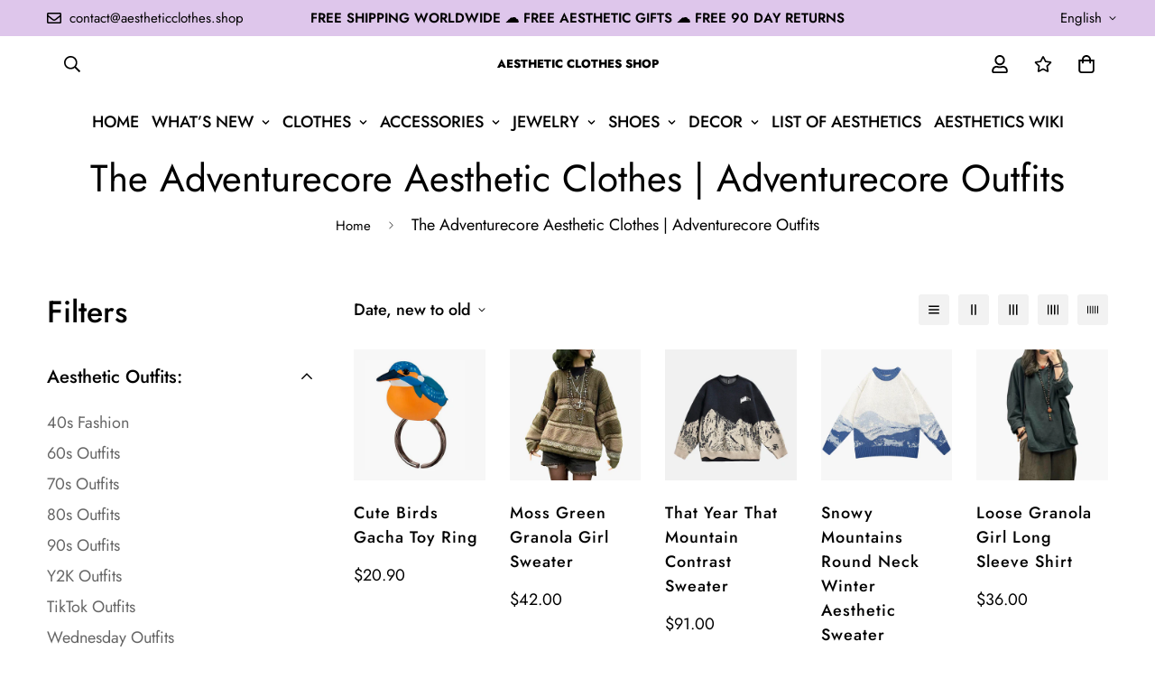

--- FILE ---
content_type: text/html; charset=utf-8
request_url: https://aestheticclothes.shop/collections/adventurecore-aesthetic-clothes
body_size: 58246
content:

<!doctype html>
<html
  class="no-js supports-no-cookies"
  lang="en"
  data-template="collection"
  
>
  <head>
    <meta charset="utf-8">
    <meta http-equiv="X-UA-Compatible" content="IE=edge">
    <meta name="viewport" content="width=device-width, initial-scale=1, maximum-scale=1.0, user-scalable=0">
    <meta name="theme-color" content="#000000"><link rel="canonical" href="https://aestheticclothes.shop/collections/adventurecore-aesthetic-clothes">
<link href="//aestheticclothes.shop/cdn/shop/t/11/assets/theme.css?v=110815989928093746651677410562" rel="stylesheet" type="text/css" media="all" />
<link href="//aestheticclothes.shop/cdn/shop/t/11/assets/chunk.css?v=94047700530851641241677082082" rel="stylesheet" type="text/css" media="all" />


<link rel="dns-prefetch" href="https://aestheticclothes.shop/collections/adventurecore-aesthetic-clothes" crossorigin>
<link rel="dns-prefetch" href="https://cdn.shopify.com" crossorigin>
<link rel="preconnect" href="https://aestheticclothes.shop/collections/adventurecore-aesthetic-clothes" crossorigin>
<link rel="preconnect" href="https://cdn.shopify.com" crossorigin>

<link href="//aestheticclothes.shop/cdn/shop/t/11/assets/vendor.min.js?v=79380885773407209091677082079" as="script" rel="preload">
<link href="//aestheticclothes.shop/cdn/shop/t/11/assets/app.min.js?v=85309917500846461211677082077" as="script" rel="preload">
<link href="//aestheticclothes.shop/cdn/shop/t/11/assets/foxkit-app.min.js?v=129921721357909322471677082073" as="script" rel="preload">

<link rel="shortcut icon" href="//aestheticclothes.shop/cdn/shop/files/aesthetic_clothes_shop_favicon.png?crop=center&height=32&v=1648502019&width=32" type="image/png"><title class="collection">The Adventurecore Aesthetic Clothes | Adventurecore Outfits</title><meta name="description" content="Shop for Adventurecore Aesthetic Clothes and Adventurecore Outfits in Aesthetic Clothes Shop. The most complete 360+ List of Aesthetics for 2022s. Free Shipping Worldwide!"><meta property="og:site_name" content="Aesthetic Clothes Shop">
<meta property="og:url" content="https://aestheticclothes.shop/collections/adventurecore-aesthetic-clothes">
<meta property="og:title" content="The Adventurecore Aesthetic Clothes | Adventurecore Outfits">
<meta property="og:type" content="product.group">
<meta property="og:description" content="Shop for Adventurecore Aesthetic Clothes and Adventurecore Outfits in Aesthetic Clothes Shop. The most complete 360+ List of Aesthetics for 2022s. Free Shipping Worldwide!"><meta property="og:image" content="http://aestheticclothes.shop/cdn/shop/files/Aesthetic-Clothes-Shop-Organisation_Logo_f4019f19-c0ca-44f7-9648-390fc2f242c1.jpg?v=1672077560">
<meta property="og:image:secure_url" content="https://aestheticclothes.shop/cdn/shop/files/Aesthetic-Clothes-Shop-Organisation_Logo_f4019f19-c0ca-44f7-9648-390fc2f242c1.jpg?v=1672077560">
<meta property="og:image:width" content="1920">
<meta property="og:image:height" content="1080"><meta name="twitter:site" content="@aesthetic_sh0p"><meta name="twitter:card" content="summary_large_image">
<meta name="twitter:title" content="The Adventurecore Aesthetic Clothes | Adventurecore Outfits">
<meta name="twitter:description" content="Shop for Adventurecore Aesthetic Clothes and Adventurecore Outfits in Aesthetic Clothes Shop. The most complete 360+ List of Aesthetics for 2022s. Free Shipping Worldwide!">

<style>
  @font-face {  font-family: SF-Heading-font;  font-weight:400;  src: url(https://cdn.shopify.com/s/files/1/0561/2742/2636/files/Jost-Regular.ttf?v=1618297125);  font-display: swap;}@font-face {  font-family: SF-Heading-font;  font-weight:500;  src: url(https://cdn.shopify.com/s/files/1/0561/2742/2636/files/Jost-Medium.ttf?v=1618297125);  font-display: swap;}@font-face {  font-family: SF-Heading-font;  font-weight:600;  src: url(https://cdn.shopify.com/s/files/1/0561/2742/2636/files/Jost-SemiBold.ttf?v=1618297125);  font-display: swap;}@font-face {  font-family: SF-Heading-font;  font-weight:800;  src: url(https://cdn.shopify.com/s/files/1/0561/2742/2636/files/Jost-ExtraBold.ttf?v=1626409819);  font-display: swap;}:root {  --font-stack-header: SF-Heading-font;  --font-weight-header: 400;}@font-face {  font-family: SF-Body-font;  font-weight:400;  src: url(https://cdn.shopify.com/s/files/1/0561/2742/2636/files/Jost-Regular.ttf?v=1618297125);  font-display: swap;}@font-face {  font-family: SF-Body-font;  font-weight:500;  src: url(https://cdn.shopify.com/s/files/1/0561/2742/2636/files/Jost-Medium.ttf?v=1618297125);  font-display: swap;}@font-face {  font-family: SF-Body-font;  font-weight:600;  src: url(https://cdn.shopify.com/s/files/1/0561/2742/2636/files/Jost-SemiBold.ttf?v=1618297125);  font-display: swap;}:root {  --font-stack-body: 'SF-Body-font';  --font-weight-body: 400;;}
</style>
<style>
  html{font-size:calc(var(--font-base-size,16) * 1px)}body{font-family:var(--font-stack-body)!important;font-weight:var(--font-weight-body);font-style:var(--font-style-body);color:var(--color-body-text);font-size:calc(var(--font-base-size,16) * 1px);line-height:calc(var(--base-line-height) * 1px);scroll-behavior:smooth}body .h1,body .h2,body .h3,body .h4,body .h5,body .h6,body h1,body h2,body h3,body h4,body h5,body h6{font-family:var(--font-stack-header);font-weight:var(--font-weight-header);font-style:var(--font-style-header);color:var(--color-heading-text);line-height:normal}body .h1,body h1{font-size:calc(((var(--font-h1-mobile))/ (var(--font-base-size))) * 1rem)}body .h2,body h2{font-size:calc(((var(--font-h2-mobile))/ (var(--font-base-size))) * 1rem)}body .h3,body h3{font-size:calc(((var(--font-h3-mobile))/ (var(--font-base-size))) * 1rem)}body .h4,body h4{font-size:calc(((var(--font-h4-mobile))/ (var(--font-base-size))) * 1rem)}body .h5,body h5{font-size:calc(((var(--font-h5-mobile))/ (var(--font-base-size))) * 1rem)}body .h6,body h6{font-size:calc(((var(--font-h6-mobile))/ (var(--font-base-size))) * 1rem);line-height:1.4}@media only screen and (min-width:768px){body .h1,body h1{font-size:calc(((var(--font-h1-desktop))/ (var(--font-base-size))) * 1rem)}body .h2,body h2{font-size:calc(((var(--font-h2-desktop))/ (var(--font-base-size))) * 1rem)}body .h3,body h3{font-size:calc(((var(--font-h3-desktop))/ (var(--font-base-size))) * 1rem)}body .h4,body h4{font-size:calc(((var(--font-h4-desktop))/ (var(--font-base-size))) * 1rem)}body .h5,body h5{font-size:calc(((var(--font-h5-desktop))/ (var(--font-base-size))) * 1rem)}body .h6,body h6{font-size:calc(((var(--font-h6-desktop))/ (var(--font-base-size))) * 1rem)}}.swiper-wrapper{display:flex}.swiper-container:not(.swiper-container-initialized) .swiper-slide{width:calc(100% / var(--items,1));flex:0 0 auto}@media (max-width:1023px){.swiper-container:not(.swiper-container-initialized) .swiper-slide{min-width:40vw;flex:0 0 auto}}@media (max-width:767px){.swiper-container:not(.swiper-container-initialized) .swiper-slide{min-width:66vw;flex:0 0 auto}}.opacity-0{opacity:0}.opacity-100{opacity:1!important;}.placeholder-background{position:absolute;top:0;right:0;bottom:0;left:0;pointer-events:none}.placeholder-background--animation{background-color:#000;animation:placeholder-background-loading 1.5s infinite linear}[data-image-loading]{position:relative}[data-image-loading]:after{content:'';background-color:#000;animation:placeholder-background-loading 1.5s infinite linear;position:absolute;top:0;left:0;width:100%;height:100%;z-index:1}[data-image-loading] img.lazyload{opacity:0}[data-image-loading] img.lazyloaded{opacity:1}.no-js [data-image-loading]{animation-name:none}.lazyload--fade-in{opacity:0;transition:.25s all}.lazyload--fade-in.lazyloaded{opacity:1}@media (min-width:768px){.hidden.md\:block{display:block!important}.hidden.md\:flex{display:flex!important}.hidden.md\:grid{display:grid!important}}@media (min-width:1024px){.hidden.lg\:block{display:block!important}.hidden.lg\:flex{display:flex!important}.hidden.lg\:grid{display:grid!important}}@media (min-width:1280px){.hidden.xl\:block{display:block!important}.hidden.xl\:flex{display:flex!important}.hidden.xl\:grid{display:grid!important}}

  h1, .h1,
  h2, .h2,
  h3, .h3,
  h4, .h4,
  h5, .h5,
  h6, .h6 {
    letter-spacing: 0px;
  }
</style>

    <script>
  // https://codebeautify.org/jsviewer

  function _debounce(fn, wait = 300) {
    let t;
    return (...args) => {
      clearTimeout(t);
      t = setTimeout(() => fn.apply(this, args), wait);
    };
  }

  try {
    window.MinimogSettings = window.MinimogSettings || {};
    window.___mnag = 'userA' + (window.___mnag1 || '') + 'gent';

    var _mh = document.querySelector('header.sf-header__mobile');
    var _dh = document.querySelector('header.sf-header__desktop');
    // Set header height
    function _shh() {
      if (!_mh || !_dh) {
        _mh = document.querySelector('header.sf-header__mobile');
        _dh = document.querySelector('header.sf-header__desktop');
      }
      // Header
      var _hd = window.innerWidth < 1024 ? _mh : _dh;
      if (_hd) {
        document.documentElement.style.setProperty('--sf-header-height', _hd.offsetHeight + 'px');
        window.MinimogSettings.headerHeight = _hd.offsetHeight;
      }
    }

    // setTopbarHeight
    function _stbh() {
      // Topbar
      var _tb = document.querySelector('.sf-topbar');
      if (_tb) {
        document.documentElement.style.setProperty('--sf-topbar-height', _tb.offsetHeight + 'px');
        window.MinimogSettings.topbarHeight = _tb.offsetHeight;
      }
    }

    // setAnnouncementHeight
    function _sah() {
      // announcement_bar
      var _ab = document.querySelector('.announcement-bar');
      if (_ab) {
        document.documentElement.style.setProperty('--sf-announcement-height', _ab.offsetHeight + 'px');
        window.MinimogSettings.topbarHeight = _ab.offsetHeight;
      }
    }

    // setMainContentPadding
    function _smcp() {
      // pageTemplate
      var _pt = document.documentElement.dataset.template;
      if (window.innerWidth >= 1024) {
        if (_dh && _dh.dataset.transparent === "true") {
          if (_pt === 'index' || _pt === 'collection') {
            document.documentElement.style.setProperty('--main-content-padding-top', '0px');
          }
        }
      } else {
        document.documentElement.style.removeProperty('--main-content-padding-top');
      }
    }

    // calculateSectionsHeight
    function _csh() {_shh();_stbh();_sah();_smcp();}
    window.addEventListener('resize', _debounce(_csh, 1000));

    document.documentElement.className = document.documentElement.className.replace('supports-no-cookies', 'supports-cookies').replace('no-js', 'js');
  } catch (error) {
    console.warn('Failed to execute critical scripts', error);
  }

  try {
    // Page speed agent
    var _nu = navigator[window.___mnag];
    var _psas = [
      {
        'b': 'ome-Li',
        'c': 'ghth',
        'd': 'ouse',
        'a': 'Chr',
      },
      {
        'd': 'hts',
        'a': 'Sp',
        'c': 'nsig',
        'b': 'eed I',
      },
      {
        'b': ' Lin',
        'd': '6_64',
        'a': 'X11;',
        'c': 'ux x8',
      }
    ];
    function __fn(i) {
      return Object.keys(_psas[i]).sort().reduce(function (a, c) { return a + _psas[i][c] }, '');
    }

    var __isPSA = (_nu.indexOf(__fn(0)) > -1 || _nu.indexOf(__fn(1)) > -1 || _nu.indexOf(__fn(2)) > -1);
    // var __isPSA = true

    window.___mnag = '!1';
    _psas = null;
  } catch (err) {
    var __isPSA = false;
    var _psas = null;
    window.___mnag = '!1';
  }

  // activateFontAndCriticalCSS
  

  // __activateStyle(this)
  function __as(l) {
    l.rel = 'stylesheet';
    l.media = 'all';
    l.removeAttribute('onload');
  }

  // _onChunkStyleLoad(this)
  function __ocsl(l) {
    if (!__isPSA) __as(l);
  }

  window.__isPSA = __isPSA;
</script>

    

    <link href="//aestheticclothes.shop/cdn/shop/t/11/assets/theme.css?v=110815989928093746651677410562" rel="stylesheet" type="text/css" media="all" />
    <link href="//aestheticclothes.shop/cdn/shop/t/11/assets/chunk.css?v=94047700530851641241677082082" rel="stylesheet" type="text/css" media="all" />

    
<style data-shopify>:root {		/* BODY */		--base-line-height: 28;		/* PRIMARY COLORS */		--color-primary: #000000;		--plyr-color-main: #000000;		--color-primary-darker: #333333;		/* TEXT COLORS */		--color-body-text: #000000;		--color-heading-text: #000000;		--color-sub-text: #000000;		--color-text-link: #000000;		--color-text-link-hover: #000000;		/* BUTTON COLORS */		--color-btn-bg:  #212806;		--color-btn-bg-hover: #212806;		--color-btn-text: #ffffff;		--color-btn-text-hover: #ffffff;    	--color-btn-secondary-border: #000000;    	--color-btn-secondary-text: #000000;		--btn-letter-spacing: 1px;		--btn-border-radius: 5px;		--btn-border-width: 1px;		--btn-line-height: 28px;				--btn-text-transform: uppercase;				/* PRODUCT COLORS */		--product-title-color: #000000;		--product-sale-price-color: #666666;		--product-regular-price-color: #000000;		--product-type-color: #000000;		--product-desc-color: #000000;		/* TOPBAR COLORS */		--color-topbar-background: #dec6eb;		--color-topbar-text: #000000;		/* MENU BAR COLORS */		--color-menu-background: #000000;		--color-menu-text: #f8f8f8;		/* BORDER COLORS */		--color-border: #dedede;		/* FOOTER COLORS */		--color-footer-text: #000000;		--color-footer-subtext: #000000;		--color-footer-background: #f5f5f5;		--color-footer-link: #000000;		--color-footer-link-hover: #000000;		--color-footer-background-mobile: #F5F5F5;		/* FOOTER BOTTOM COLORS */		--color-footer-bottom-text: #000000;		--color-footer-bottom-background: #f5f5f5;		--color-footer-bottom-background-mobile: #f5f5f5;		/* HEADER */		--color-header-text: #000000;		--color-header-transparent-text: #000000;		--color-main-background: #ffffff;		--color-field-background: rgba(0,0,0,0);		--color-header-background: #ffffff;		--color-cart-wishlist-count: #ffffff;		--bg-cart-wishlist-count: #000000;		--swatch-item-background-default: #f7f8fa;		--text-gray-400: #777777;		--text-gray-9b: #9b9b9b;		--text-black: #000000;		--text-white: #ffffff;		--bg-gray-400: #f7f8fa;		--bg-black: #000000;		--rounded-full: 9999px;		--border-color-1: #eeeeee;		--border-color-2: #b2b2b2;		--border-color-3: #d2d2d2;		--border-color-4: #737373;		--color-secondary: #666666;		--color-success: #3a8735;		--color-warning: #ff706b;		--color-info: #959595;		--color-disabled: #cecece;		--bg-disabled: #f7f7f7;		--bg-hover: #737373;		--bg-color-tooltip: #000000;		--text-color-tooltip: #ffffff;		--color-image-overlay: #000000;		--opacity-image-overlay: 0.2;		--theme-shadow: 0 5px 15px 0 rgba(0, 0, 0, 0.07);    	--arrow-select-box: url(//aestheticclothes.shop/cdn/shop/t/11/assets/ar-down.svg?v=92728264558441377851677082082);		/* FONT SIZES */		--font-base-size: 18;		--font-btn-size: 17px;		--font-btn-weight: 500;		--font-h1-desktop: 54;		--font-h1-mobile: 50;		--font-h2-desktop: 42;		--font-h2-mobile: 37;		--font-h3-desktop: 31;		--font-h3-mobile: 28;		--font-h4-desktop: 27;		--font-h4-mobile: 24;		--font-h5-desktop: 23;		--font-h5-mobile: 20;		--font-h6-desktop: 21;		--font-h6-mobile: 19;    	--arrow-down-url: url(//aestheticclothes.shop/cdn/shop/t/11/assets/arrow-down.svg?v=157552497485556416461677082073);    	--arrow-down-white-url: url(//aestheticclothes.shop/cdn/shop/t/11/assets/arrow-down-white.svg?v=70535736727834135531677082081);    	--product-title-line-clamp: unset;		--spacing-sections-desktop: 20px;        --spacing-sections-tablet: 20px;        --spacing-sections-mobile: 20px;	}
</style><link href="//aestheticclothes.shop/cdn/shop/t/11/assets/collection.css?v=144131577802988681381677082077" rel="stylesheet" type="text/css" media="all" />
<link media="print" onload="this.media = 'all'" rel="stylesheet" href="//aestheticclothes.shop/cdn/shop/t/11/assets/vendor.css?v=16535328183442033321677082073">

<link href="//aestheticclothes.shop/cdn/shop/t/11/assets/custom.css?v=105997007003712207781677082119" rel="stylesheet" type="text/css" media="all" />

<style data-shopify>body {
    --container-width: 1200;
    --fluid-container-width: 1620px;
    --fluid-container-offset: 65px;
    background-color: #ffffff;
  }
  [style*="--aspect-ratio"]:before {
    padding-top: calc(100% / (0.0001 + var(--aspect-ratio, 16/9)));
  }
  @media ( max-width: 767px ) {
    [style*="--aspect-ratio"]:before {
      padding-top: calc(100% / (0.0001 + var(--aspect-ratio-mobile, var(--aspect-ratio, 16/9)) ));
    }
  }.ui-admin-bar,.ui-admin-bar__body{background-color:transparent;display:none}.top_bar-label{font-size:15px;line-height:1.2;font-weight:700;padding:3px 15px;border-radius:20px;background:#e94d38;margin-right:10px;color:#fff}.sf-logo{font-size:.72rem;font-family: var(--font-stack-header);line-height:unset}@media(min-width:1620px){.sf-header .sf-menu-item .sf__parent-item{padding:2rem 1.3rem}.sf-header .sf-menu-item .sf__parent-item:after{bottom:calc(2rem - 5px);left:1.3rem}.sf-header .sf-menu-item:hover .sf__parent-item:after{width:calc(100% - 2.3rem)}}@media (max-width:1440px){.sf-header .sf-menu-item .sf__parent-item{padding-left:1rem;padding-right:1rem}}.w-[16px]{width:18px}.h-[16px]{height:18px}.sf__index-icon-box{border-top:1px solid #eee}.sf__index-icon-box .section-py{padding-top:40px;padding-bottom:40px}.sf__index-icon-box .sf-icon-box__text h3{font-weight:500;font-size:20px}.sf__index-icon-box .sf-icon-box__text .rte{color:#777}@media (max-width:767px){.sf__index-icon-box{border-top:0}.sf__index-icon-box .section-py{padding-top:0}.sf__index-img-card .image-card__content a.sf__btn{padding:0}.sf__index-img-card .image-card__content a.sf__btn:hover{background-color:transparent!important;color:#000!important;box-shadow:none!important}}#collection_description{overflow:hidden;transition:max-height .3s;margin-bottom:0}#innerElement{margin:0;display:block}.read_more_button{margin:0 auto;width:100%;display:block;transition:background .5s,font-weight .25s,text-shadow .3s,transform .3s,margin .3s;background-image:linear-gradient(120deg,#e3e3e3,#e3e3e3);background-repeat:no-repeat;background-size:100px 45%;background-position:50% 200%;transform:translateY(0)}.read_more_expanded{transform:translateY(35px)!important}.read_more_button:hover{text-shadow:2px 2px 5px #0000004a;font-weight:700;background-size:100px 45%;background-position:50% 100%}.read_more_button::before{position:absolute;content:"";margin-top:-50px;left:0;width:100%;height:50px;pointer-events:none;background:linear-gradient(0deg,#fff 0,#fff 40%,rgba(255,255,255,0) 100%)}.rm_full_normal{margin-bottom:35px}.rm_tabs{margin-bottom:65px}.section__header{margin-bottom:30px;padding-bottom:30px;border-bottom:1px solid #eee}.sf-iwt--01 .section-py{padding-top:0;padding-bottom:0}.sf-iwt--01 .sf-custom__grid{gap:10px}.sf-iwt--01 div[class*=content__box-template]{background-color:#f7f7f7;padding:30px 20px}.sf-iwt--01 .content__subheading{letter-spacing:5px;font-family:var(--font-stack-header)}.sf-iwt--01 .prose{color:#000;font-size:16px;font-family:var(--font-stack-header)}@media(min-width:768px){.sf-collection-list--01 .collection-card__info p{color:#fff;font-size:15px}}@media(min-width:1024px){.sf-iwt--01 .sf-custom__grid{flex-wrap:nowrap}}@media(min-width:1280px){.sf-collection-list--01 .collection-card__info h3 a{font-size:30px}.sf-iwt--01 div[class*=content__box-template]{padding:50px}.sf-iwt--01 .content__heading{letter-spacing:-10px;font-size:100px}.sf-iwt--01 .content__subheading{letter-spacing:10px;font-size:22px;margin-bottom:35px}.sf-iwt--01 .prose{font-size:20px}.content__heading,.section__heading,.sf-custom--image-card .image__card-heading{font-size:36px;margin-bottom:12px}}.sf-iwt--01 .content__heading{letter-spacing:1px;font-size:35px}.sf-iwt--01 .content__subheading{font-size:30px;margin-bottom:55px}.sf-icon-box--home{--fluid-container-width:1420px}.sf-header .sf-menu-item .sf__parent-item{text-transform:uppercase}.sf__footer-block-title{font-size:16px}body a.sf__btn.sf__btn-link{line-height:22px}body a.sf__btn.sf__btn-link:after,body a.sf__btn.sf__btn-link:before{height:1px}.sf__pcard-name{letter-spacing:1px;font-family:var(--font-stack-body)!important}.sf__footer-block-newsletter .form-control{border-color:#000!important;border-radius:0;height:50px}body .prod__tag-discounted{background-color:#fff;color:#000;border:1px solid currentColor;border-radius:0;height:24px;font-size:12px}@media(min-width:1620px){.sf-header .sf-menu-item .sf__parent-item{padding:2rem 1.3rem}.sf-header .sf-menu-item .sf__parent-item:after{bottom:calc(2rem - 5px);left:1.3rem}.sf-header .sf-menu-item:hover .sf__parent-item:after{width:calc(100% - 2.3rem)}}@media (max-width:1440px){.sf-header .sf-menu-item .sf__parent-item{padding-left:1rem;padding-right:1rem}}
</style>


    <script src="//aestheticclothes.shop/cdn/shop/t/11/assets/vendor.min.js?v=79380885773407209091677082079" defer="defer"></script>
    <script src="//aestheticclothes.shop/cdn/shop/t/11/assets/theme-global.js?v=19688347302334476791677082080" defer="defer"></script>
    <script src="//aestheticclothes.shop/cdn/shop/t/11/assets/app.min.js?v=85309917500846461211677082077" defer="defer"></script>

    <script>window.performance && window.performance.mark && window.performance.mark('shopify.content_for_header.start');</script><meta name="google-site-verification" content="LolvQOf0pGg4yjT7Sliwe-Cex9yJVT2pfIRIgko9jSM">
<meta name="google-site-verification" content="tHehpTLNRyWNcFRGSpJNO1T2q3p0usbC0s00ZuSiJ8M">
<meta id="shopify-digital-wallet" name="shopify-digital-wallet" content="/63490097406/digital_wallets/dialog">
<meta name="shopify-checkout-api-token" content="7e051b32d89935f107e47b5a5eedf641">
<link rel="alternate" type="application/atom+xml" title="Feed" href="/collections/adventurecore-aesthetic-clothes.atom" />
<link rel="next" href="/collections/adventurecore-aesthetic-clothes?page=2">
<link rel="alternate" hreflang="x-default" href="https://aestheticclothes.shop/collections/adventurecore-aesthetic-clothes">
<link rel="alternate" hreflang="en" href="https://aestheticclothes.shop/collections/adventurecore-aesthetic-clothes">
<link rel="alternate" hreflang="en-CA" href="https://aestheticclothes.shop/en-ca/collections/adventurecore-aesthetic-clothes">
<link rel="alternate" hreflang="en-AU" href="https://aestheticclothes.shop/en-au/collections/adventurecore-aesthetic-clothes">
<link rel="alternate" hreflang="en-GB" href="https://aestheticclothes.shop/en-gb/collections/adventurecore-aesthetic-clothes">
<link rel="alternate" hreflang="en-DE" href="https://aestheticclothes.shop/en-de/collections/adventurecore-aesthetic-clothes">
<link rel="alternate" type="application/json+oembed" href="https://aestheticclothes.shop/collections/adventurecore-aesthetic-clothes.oembed">
<script async="async" src="/checkouts/internal/preloads.js?locale=en-US"></script>
<link rel="preconnect" href="https://shop.app" crossorigin="anonymous">
<script async="async" src="https://shop.app/checkouts/internal/preloads.js?locale=en-US&shop_id=63490097406" crossorigin="anonymous"></script>
<script id="apple-pay-shop-capabilities" type="application/json">{"shopId":63490097406,"countryCode":"US","currencyCode":"USD","merchantCapabilities":["supports3DS"],"merchantId":"gid:\/\/shopify\/Shop\/63490097406","merchantName":"Aesthetic Clothes Shop","requiredBillingContactFields":["postalAddress","email","phone"],"requiredShippingContactFields":["postalAddress","email","phone"],"shippingType":"shipping","supportedNetworks":["visa","masterCard","amex","discover","elo","jcb"],"total":{"type":"pending","label":"Aesthetic Clothes Shop","amount":"1.00"},"shopifyPaymentsEnabled":true,"supportsSubscriptions":true}</script>
<script id="shopify-features" type="application/json">{"accessToken":"7e051b32d89935f107e47b5a5eedf641","betas":["rich-media-storefront-analytics"],"domain":"aestheticclothes.shop","predictiveSearch":true,"shopId":63490097406,"locale":"en"}</script>
<script>var Shopify = Shopify || {};
Shopify.shop = "aestheticclothes-shop.myshopify.com";
Shopify.locale = "en";
Shopify.currency = {"active":"USD","rate":"1.0"};
Shopify.country = "US";
Shopify.theme = {"name":"MINIMOG v3.2.2 (02\/22) - Coachella - BFCM 2022","id":136390181118,"schema_name":"Minimog - OS 2.0","schema_version":"3.2.2","theme_store_id":null,"role":"main"};
Shopify.theme.handle = "null";
Shopify.theme.style = {"id":null,"handle":null};
Shopify.cdnHost = "aestheticclothes.shop/cdn";
Shopify.routes = Shopify.routes || {};
Shopify.routes.root = "/";</script>
<script type="module">!function(o){(o.Shopify=o.Shopify||{}).modules=!0}(window);</script>
<script>!function(o){function n(){var o=[];function n(){o.push(Array.prototype.slice.apply(arguments))}return n.q=o,n}var t=o.Shopify=o.Shopify||{};t.loadFeatures=n(),t.autoloadFeatures=n()}(window);</script>
<script>
  window.ShopifyPay = window.ShopifyPay || {};
  window.ShopifyPay.apiHost = "shop.app\/pay";
  window.ShopifyPay.redirectState = null;
</script>
<script id="shop-js-analytics" type="application/json">{"pageType":"collection"}</script>
<script defer="defer" async type="module" src="//aestheticclothes.shop/cdn/shopifycloud/shop-js/modules/v2/client.init-shop-cart-sync_BN7fPSNr.en.esm.js"></script>
<script defer="defer" async type="module" src="//aestheticclothes.shop/cdn/shopifycloud/shop-js/modules/v2/chunk.common_Cbph3Kss.esm.js"></script>
<script defer="defer" async type="module" src="//aestheticclothes.shop/cdn/shopifycloud/shop-js/modules/v2/chunk.modal_DKumMAJ1.esm.js"></script>
<script type="module">
  await import("//aestheticclothes.shop/cdn/shopifycloud/shop-js/modules/v2/client.init-shop-cart-sync_BN7fPSNr.en.esm.js");
await import("//aestheticclothes.shop/cdn/shopifycloud/shop-js/modules/v2/chunk.common_Cbph3Kss.esm.js");
await import("//aestheticclothes.shop/cdn/shopifycloud/shop-js/modules/v2/chunk.modal_DKumMAJ1.esm.js");

  window.Shopify.SignInWithShop?.initShopCartSync?.({"fedCMEnabled":true,"windoidEnabled":true});

</script>
<script>
  window.Shopify = window.Shopify || {};
  if (!window.Shopify.featureAssets) window.Shopify.featureAssets = {};
  window.Shopify.featureAssets['shop-js'] = {"shop-cart-sync":["modules/v2/client.shop-cart-sync_CJVUk8Jm.en.esm.js","modules/v2/chunk.common_Cbph3Kss.esm.js","modules/v2/chunk.modal_DKumMAJ1.esm.js"],"init-fed-cm":["modules/v2/client.init-fed-cm_7Fvt41F4.en.esm.js","modules/v2/chunk.common_Cbph3Kss.esm.js","modules/v2/chunk.modal_DKumMAJ1.esm.js"],"init-shop-email-lookup-coordinator":["modules/v2/client.init-shop-email-lookup-coordinator_Cc088_bR.en.esm.js","modules/v2/chunk.common_Cbph3Kss.esm.js","modules/v2/chunk.modal_DKumMAJ1.esm.js"],"init-windoid":["modules/v2/client.init-windoid_hPopwJRj.en.esm.js","modules/v2/chunk.common_Cbph3Kss.esm.js","modules/v2/chunk.modal_DKumMAJ1.esm.js"],"shop-button":["modules/v2/client.shop-button_B0jaPSNF.en.esm.js","modules/v2/chunk.common_Cbph3Kss.esm.js","modules/v2/chunk.modal_DKumMAJ1.esm.js"],"shop-cash-offers":["modules/v2/client.shop-cash-offers_DPIskqss.en.esm.js","modules/v2/chunk.common_Cbph3Kss.esm.js","modules/v2/chunk.modal_DKumMAJ1.esm.js"],"shop-toast-manager":["modules/v2/client.shop-toast-manager_CK7RT69O.en.esm.js","modules/v2/chunk.common_Cbph3Kss.esm.js","modules/v2/chunk.modal_DKumMAJ1.esm.js"],"init-shop-cart-sync":["modules/v2/client.init-shop-cart-sync_BN7fPSNr.en.esm.js","modules/v2/chunk.common_Cbph3Kss.esm.js","modules/v2/chunk.modal_DKumMAJ1.esm.js"],"init-customer-accounts-sign-up":["modules/v2/client.init-customer-accounts-sign-up_CfPf4CXf.en.esm.js","modules/v2/client.shop-login-button_DeIztwXF.en.esm.js","modules/v2/chunk.common_Cbph3Kss.esm.js","modules/v2/chunk.modal_DKumMAJ1.esm.js"],"pay-button":["modules/v2/client.pay-button_CgIwFSYN.en.esm.js","modules/v2/chunk.common_Cbph3Kss.esm.js","modules/v2/chunk.modal_DKumMAJ1.esm.js"],"init-customer-accounts":["modules/v2/client.init-customer-accounts_DQ3x16JI.en.esm.js","modules/v2/client.shop-login-button_DeIztwXF.en.esm.js","modules/v2/chunk.common_Cbph3Kss.esm.js","modules/v2/chunk.modal_DKumMAJ1.esm.js"],"avatar":["modules/v2/client.avatar_BTnouDA3.en.esm.js"],"init-shop-for-new-customer-accounts":["modules/v2/client.init-shop-for-new-customer-accounts_CsZy_esa.en.esm.js","modules/v2/client.shop-login-button_DeIztwXF.en.esm.js","modules/v2/chunk.common_Cbph3Kss.esm.js","modules/v2/chunk.modal_DKumMAJ1.esm.js"],"shop-follow-button":["modules/v2/client.shop-follow-button_BRMJjgGd.en.esm.js","modules/v2/chunk.common_Cbph3Kss.esm.js","modules/v2/chunk.modal_DKumMAJ1.esm.js"],"checkout-modal":["modules/v2/client.checkout-modal_B9Drz_yf.en.esm.js","modules/v2/chunk.common_Cbph3Kss.esm.js","modules/v2/chunk.modal_DKumMAJ1.esm.js"],"shop-login-button":["modules/v2/client.shop-login-button_DeIztwXF.en.esm.js","modules/v2/chunk.common_Cbph3Kss.esm.js","modules/v2/chunk.modal_DKumMAJ1.esm.js"],"lead-capture":["modules/v2/client.lead-capture_DXYzFM3R.en.esm.js","modules/v2/chunk.common_Cbph3Kss.esm.js","modules/v2/chunk.modal_DKumMAJ1.esm.js"],"shop-login":["modules/v2/client.shop-login_CA5pJqmO.en.esm.js","modules/v2/chunk.common_Cbph3Kss.esm.js","modules/v2/chunk.modal_DKumMAJ1.esm.js"],"payment-terms":["modules/v2/client.payment-terms_BxzfvcZJ.en.esm.js","modules/v2/chunk.common_Cbph3Kss.esm.js","modules/v2/chunk.modal_DKumMAJ1.esm.js"]};
</script>
<script id="__st">var __st={"a":63490097406,"offset":0,"reqid":"2fdd60ea-b6dd-4209-87fd-26e981535727-1769877093","pageurl":"aestheticclothes.shop\/collections\/adventurecore-aesthetic-clothes","u":"4146ee31aa81","p":"collection","rtyp":"collection","rid":393957441790};</script>
<script>window.ShopifyPaypalV4VisibilityTracking = true;</script>
<script id="form-persister">!function(){'use strict';const t='contact',e='new_comment',n=[[t,t],['blogs',e],['comments',e],[t,'customer']],o='password',r='form_key',c=['recaptcha-v3-token','g-recaptcha-response','h-captcha-response',o],s=()=>{try{return window.sessionStorage}catch{return}},i='__shopify_v',u=t=>t.elements[r],a=function(){const t=[...n].map((([t,e])=>`form[action*='/${t}']:not([data-nocaptcha='true']) input[name='form_type'][value='${e}']`)).join(',');var e;return e=t,()=>e?[...document.querySelectorAll(e)].map((t=>t.form)):[]}();function m(t){const e=u(t);a().includes(t)&&(!e||!e.value)&&function(t){try{if(!s())return;!function(t){const e=s();if(!e)return;const n=u(t);if(!n)return;const o=n.value;o&&e.removeItem(o)}(t);const e=Array.from(Array(32),(()=>Math.random().toString(36)[2])).join('');!function(t,e){u(t)||t.append(Object.assign(document.createElement('input'),{type:'hidden',name:r})),t.elements[r].value=e}(t,e),function(t,e){const n=s();if(!n)return;const r=[...t.querySelectorAll(`input[type='${o}']`)].map((({name:t})=>t)),u=[...c,...r],a={};for(const[o,c]of new FormData(t).entries())u.includes(o)||(a[o]=c);n.setItem(e,JSON.stringify({[i]:1,action:t.action,data:a}))}(t,e)}catch(e){console.error('failed to persist form',e)}}(t)}const f=t=>{if('true'===t.dataset.persistBound)return;const e=function(t,e){const n=function(t){return'function'==typeof t.submit?t.submit:HTMLFormElement.prototype.submit}(t).bind(t);return function(){let t;return()=>{t||(t=!0,(()=>{try{e(),n()}catch(t){(t=>{console.error('form submit failed',t)})(t)}})(),setTimeout((()=>t=!1),250))}}()}(t,(()=>{m(t)}));!function(t,e){if('function'==typeof t.submit&&'function'==typeof e)try{t.submit=e}catch{}}(t,e),t.addEventListener('submit',(t=>{t.preventDefault(),e()})),t.dataset.persistBound='true'};!function(){function t(t){const e=(t=>{const e=t.target;return e instanceof HTMLFormElement?e:e&&e.form})(t);e&&m(e)}document.addEventListener('submit',t),document.addEventListener('DOMContentLoaded',(()=>{const e=a();for(const t of e)f(t);var n;n=document.body,new window.MutationObserver((t=>{for(const e of t)if('childList'===e.type&&e.addedNodes.length)for(const t of e.addedNodes)1===t.nodeType&&'FORM'===t.tagName&&a().includes(t)&&f(t)})).observe(n,{childList:!0,subtree:!0,attributes:!1}),document.removeEventListener('submit',t)}))}()}();</script>
<script integrity="sha256-4kQ18oKyAcykRKYeNunJcIwy7WH5gtpwJnB7kiuLZ1E=" data-source-attribution="shopify.loadfeatures" defer="defer" src="//aestheticclothes.shop/cdn/shopifycloud/storefront/assets/storefront/load_feature-a0a9edcb.js" crossorigin="anonymous"></script>
<script crossorigin="anonymous" defer="defer" src="//aestheticclothes.shop/cdn/shopifycloud/storefront/assets/shopify_pay/storefront-65b4c6d7.js?v=20250812"></script>
<script data-source-attribution="shopify.dynamic_checkout.dynamic.init">var Shopify=Shopify||{};Shopify.PaymentButton=Shopify.PaymentButton||{isStorefrontPortableWallets:!0,init:function(){window.Shopify.PaymentButton.init=function(){};var t=document.createElement("script");t.src="https://aestheticclothes.shop/cdn/shopifycloud/portable-wallets/latest/portable-wallets.en.js",t.type="module",document.head.appendChild(t)}};
</script>
<script data-source-attribution="shopify.dynamic_checkout.buyer_consent">
  function portableWalletsHideBuyerConsent(e){var t=document.getElementById("shopify-buyer-consent"),n=document.getElementById("shopify-subscription-policy-button");t&&n&&(t.classList.add("hidden"),t.setAttribute("aria-hidden","true"),n.removeEventListener("click",e))}function portableWalletsShowBuyerConsent(e){var t=document.getElementById("shopify-buyer-consent"),n=document.getElementById("shopify-subscription-policy-button");t&&n&&(t.classList.remove("hidden"),t.removeAttribute("aria-hidden"),n.addEventListener("click",e))}window.Shopify?.PaymentButton&&(window.Shopify.PaymentButton.hideBuyerConsent=portableWalletsHideBuyerConsent,window.Shopify.PaymentButton.showBuyerConsent=portableWalletsShowBuyerConsent);
</script>
<script data-source-attribution="shopify.dynamic_checkout.cart.bootstrap">document.addEventListener("DOMContentLoaded",(function(){function t(){return document.querySelector("shopify-accelerated-checkout-cart, shopify-accelerated-checkout")}if(t())Shopify.PaymentButton.init();else{new MutationObserver((function(e,n){t()&&(Shopify.PaymentButton.init(),n.disconnect())})).observe(document.body,{childList:!0,subtree:!0})}}));
</script>
<script id='scb4127' type='text/javascript' async='' src='https://aestheticclothes.shop/cdn/shopifycloud/privacy-banner/storefront-banner.js'></script><link id="shopify-accelerated-checkout-styles" rel="stylesheet" media="screen" href="https://aestheticclothes.shop/cdn/shopifycloud/portable-wallets/latest/accelerated-checkout-backwards-compat.css" crossorigin="anonymous">
<style id="shopify-accelerated-checkout-cart">
        #shopify-buyer-consent {
  margin-top: 1em;
  display: inline-block;
  width: 100%;
}

#shopify-buyer-consent.hidden {
  display: none;
}

#shopify-subscription-policy-button {
  background: none;
  border: none;
  padding: 0;
  text-decoration: underline;
  font-size: inherit;
  cursor: pointer;
}

#shopify-subscription-policy-button::before {
  box-shadow: none;
}

      </style>

<script>window.performance && window.performance.mark && window.performance.mark('shopify.content_for_header.end');</script> 

<meta name="facebook-domain-verification" content="ddrf2sd1ser9w3b17hk820ico4h1j5" />    
    
    <script>window.performance && window.performance.mark && window.performance.mark('shopify.content_for_header.start');</script><meta name="google-site-verification" content="LolvQOf0pGg4yjT7Sliwe-Cex9yJVT2pfIRIgko9jSM">
<meta name="google-site-verification" content="tHehpTLNRyWNcFRGSpJNO1T2q3p0usbC0s00ZuSiJ8M">
<meta id="shopify-digital-wallet" name="shopify-digital-wallet" content="/63490097406/digital_wallets/dialog">
<meta name="shopify-checkout-api-token" content="7e051b32d89935f107e47b5a5eedf641">
<link rel="alternate" type="application/atom+xml" title="Feed" href="/collections/adventurecore-aesthetic-clothes.atom" />
<link rel="next" href="/collections/adventurecore-aesthetic-clothes?page=2">
<link rel="alternate" hreflang="x-default" href="https://aestheticclothes.shop/collections/adventurecore-aesthetic-clothes">
<link rel="alternate" hreflang="en" href="https://aestheticclothes.shop/collections/adventurecore-aesthetic-clothes">
<link rel="alternate" hreflang="en-CA" href="https://aestheticclothes.shop/en-ca/collections/adventurecore-aesthetic-clothes">
<link rel="alternate" hreflang="en-AU" href="https://aestheticclothes.shop/en-au/collections/adventurecore-aesthetic-clothes">
<link rel="alternate" hreflang="en-GB" href="https://aestheticclothes.shop/en-gb/collections/adventurecore-aesthetic-clothes">
<link rel="alternate" hreflang="en-DE" href="https://aestheticclothes.shop/en-de/collections/adventurecore-aesthetic-clothes">
<link rel="alternate" type="application/json+oembed" href="https://aestheticclothes.shop/collections/adventurecore-aesthetic-clothes.oembed">
<script async="async" src="/checkouts/internal/preloads.js?locale=en-US"></script>
<link rel="preconnect" href="https://shop.app" crossorigin="anonymous">
<script async="async" src="https://shop.app/checkouts/internal/preloads.js?locale=en-US&shop_id=63490097406" crossorigin="anonymous"></script>
<script id="apple-pay-shop-capabilities" type="application/json">{"shopId":63490097406,"countryCode":"US","currencyCode":"USD","merchantCapabilities":["supports3DS"],"merchantId":"gid:\/\/shopify\/Shop\/63490097406","merchantName":"Aesthetic Clothes Shop","requiredBillingContactFields":["postalAddress","email","phone"],"requiredShippingContactFields":["postalAddress","email","phone"],"shippingType":"shipping","supportedNetworks":["visa","masterCard","amex","discover","elo","jcb"],"total":{"type":"pending","label":"Aesthetic Clothes Shop","amount":"1.00"},"shopifyPaymentsEnabled":true,"supportsSubscriptions":true}</script>
<script id="shopify-features" type="application/json">{"accessToken":"7e051b32d89935f107e47b5a5eedf641","betas":["rich-media-storefront-analytics"],"domain":"aestheticclothes.shop","predictiveSearch":true,"shopId":63490097406,"locale":"en"}</script>
<script>var Shopify = Shopify || {};
Shopify.shop = "aestheticclothes-shop.myshopify.com";
Shopify.locale = "en";
Shopify.currency = {"active":"USD","rate":"1.0"};
Shopify.country = "US";
Shopify.theme = {"name":"MINIMOG v3.2.2 (02\/22) - Coachella - BFCM 2022","id":136390181118,"schema_name":"Minimog - OS 2.0","schema_version":"3.2.2","theme_store_id":null,"role":"main"};
Shopify.theme.handle = "null";
Shopify.theme.style = {"id":null,"handle":null};
Shopify.cdnHost = "aestheticclothes.shop/cdn";
Shopify.routes = Shopify.routes || {};
Shopify.routes.root = "/";</script>
<script type="module">!function(o){(o.Shopify=o.Shopify||{}).modules=!0}(window);</script>
<script>!function(o){function n(){var o=[];function n(){o.push(Array.prototype.slice.apply(arguments))}return n.q=o,n}var t=o.Shopify=o.Shopify||{};t.loadFeatures=n(),t.autoloadFeatures=n()}(window);</script>
<script>
  window.ShopifyPay = window.ShopifyPay || {};
  window.ShopifyPay.apiHost = "shop.app\/pay";
  window.ShopifyPay.redirectState = null;
</script>
<script id="shop-js-analytics" type="application/json">{"pageType":"collection"}</script>
<script defer="defer" async type="module" src="//aestheticclothes.shop/cdn/shopifycloud/shop-js/modules/v2/client.init-shop-cart-sync_BN7fPSNr.en.esm.js"></script>
<script defer="defer" async type="module" src="//aestheticclothes.shop/cdn/shopifycloud/shop-js/modules/v2/chunk.common_Cbph3Kss.esm.js"></script>
<script defer="defer" async type="module" src="//aestheticclothes.shop/cdn/shopifycloud/shop-js/modules/v2/chunk.modal_DKumMAJ1.esm.js"></script>
<script type="module">
  await import("//aestheticclothes.shop/cdn/shopifycloud/shop-js/modules/v2/client.init-shop-cart-sync_BN7fPSNr.en.esm.js");
await import("//aestheticclothes.shop/cdn/shopifycloud/shop-js/modules/v2/chunk.common_Cbph3Kss.esm.js");
await import("//aestheticclothes.shop/cdn/shopifycloud/shop-js/modules/v2/chunk.modal_DKumMAJ1.esm.js");

  window.Shopify.SignInWithShop?.initShopCartSync?.({"fedCMEnabled":true,"windoidEnabled":true});

</script>
<script>
  window.Shopify = window.Shopify || {};
  if (!window.Shopify.featureAssets) window.Shopify.featureAssets = {};
  window.Shopify.featureAssets['shop-js'] = {"shop-cart-sync":["modules/v2/client.shop-cart-sync_CJVUk8Jm.en.esm.js","modules/v2/chunk.common_Cbph3Kss.esm.js","modules/v2/chunk.modal_DKumMAJ1.esm.js"],"init-fed-cm":["modules/v2/client.init-fed-cm_7Fvt41F4.en.esm.js","modules/v2/chunk.common_Cbph3Kss.esm.js","modules/v2/chunk.modal_DKumMAJ1.esm.js"],"init-shop-email-lookup-coordinator":["modules/v2/client.init-shop-email-lookup-coordinator_Cc088_bR.en.esm.js","modules/v2/chunk.common_Cbph3Kss.esm.js","modules/v2/chunk.modal_DKumMAJ1.esm.js"],"init-windoid":["modules/v2/client.init-windoid_hPopwJRj.en.esm.js","modules/v2/chunk.common_Cbph3Kss.esm.js","modules/v2/chunk.modal_DKumMAJ1.esm.js"],"shop-button":["modules/v2/client.shop-button_B0jaPSNF.en.esm.js","modules/v2/chunk.common_Cbph3Kss.esm.js","modules/v2/chunk.modal_DKumMAJ1.esm.js"],"shop-cash-offers":["modules/v2/client.shop-cash-offers_DPIskqss.en.esm.js","modules/v2/chunk.common_Cbph3Kss.esm.js","modules/v2/chunk.modal_DKumMAJ1.esm.js"],"shop-toast-manager":["modules/v2/client.shop-toast-manager_CK7RT69O.en.esm.js","modules/v2/chunk.common_Cbph3Kss.esm.js","modules/v2/chunk.modal_DKumMAJ1.esm.js"],"init-shop-cart-sync":["modules/v2/client.init-shop-cart-sync_BN7fPSNr.en.esm.js","modules/v2/chunk.common_Cbph3Kss.esm.js","modules/v2/chunk.modal_DKumMAJ1.esm.js"],"init-customer-accounts-sign-up":["modules/v2/client.init-customer-accounts-sign-up_CfPf4CXf.en.esm.js","modules/v2/client.shop-login-button_DeIztwXF.en.esm.js","modules/v2/chunk.common_Cbph3Kss.esm.js","modules/v2/chunk.modal_DKumMAJ1.esm.js"],"pay-button":["modules/v2/client.pay-button_CgIwFSYN.en.esm.js","modules/v2/chunk.common_Cbph3Kss.esm.js","modules/v2/chunk.modal_DKumMAJ1.esm.js"],"init-customer-accounts":["modules/v2/client.init-customer-accounts_DQ3x16JI.en.esm.js","modules/v2/client.shop-login-button_DeIztwXF.en.esm.js","modules/v2/chunk.common_Cbph3Kss.esm.js","modules/v2/chunk.modal_DKumMAJ1.esm.js"],"avatar":["modules/v2/client.avatar_BTnouDA3.en.esm.js"],"init-shop-for-new-customer-accounts":["modules/v2/client.init-shop-for-new-customer-accounts_CsZy_esa.en.esm.js","modules/v2/client.shop-login-button_DeIztwXF.en.esm.js","modules/v2/chunk.common_Cbph3Kss.esm.js","modules/v2/chunk.modal_DKumMAJ1.esm.js"],"shop-follow-button":["modules/v2/client.shop-follow-button_BRMJjgGd.en.esm.js","modules/v2/chunk.common_Cbph3Kss.esm.js","modules/v2/chunk.modal_DKumMAJ1.esm.js"],"checkout-modal":["modules/v2/client.checkout-modal_B9Drz_yf.en.esm.js","modules/v2/chunk.common_Cbph3Kss.esm.js","modules/v2/chunk.modal_DKumMAJ1.esm.js"],"shop-login-button":["modules/v2/client.shop-login-button_DeIztwXF.en.esm.js","modules/v2/chunk.common_Cbph3Kss.esm.js","modules/v2/chunk.modal_DKumMAJ1.esm.js"],"lead-capture":["modules/v2/client.lead-capture_DXYzFM3R.en.esm.js","modules/v2/chunk.common_Cbph3Kss.esm.js","modules/v2/chunk.modal_DKumMAJ1.esm.js"],"shop-login":["modules/v2/client.shop-login_CA5pJqmO.en.esm.js","modules/v2/chunk.common_Cbph3Kss.esm.js","modules/v2/chunk.modal_DKumMAJ1.esm.js"],"payment-terms":["modules/v2/client.payment-terms_BxzfvcZJ.en.esm.js","modules/v2/chunk.common_Cbph3Kss.esm.js","modules/v2/chunk.modal_DKumMAJ1.esm.js"]};
</script>
<script id="__st">var __st={"a":63490097406,"offset":0,"reqid":"2fdd60ea-b6dd-4209-87fd-26e981535727-1769877093","pageurl":"aestheticclothes.shop\/collections\/adventurecore-aesthetic-clothes","u":"4146ee31aa81","p":"collection","rtyp":"collection","rid":393957441790};</script>
<script>window.ShopifyPaypalV4VisibilityTracking = true;</script>
<script id="form-persister">!function(){'use strict';const t='contact',e='new_comment',n=[[t,t],['blogs',e],['comments',e],[t,'customer']],o='password',r='form_key',c=['recaptcha-v3-token','g-recaptcha-response','h-captcha-response',o],s=()=>{try{return window.sessionStorage}catch{return}},i='__shopify_v',u=t=>t.elements[r],a=function(){const t=[...n].map((([t,e])=>`form[action*='/${t}']:not([data-nocaptcha='true']) input[name='form_type'][value='${e}']`)).join(',');var e;return e=t,()=>e?[...document.querySelectorAll(e)].map((t=>t.form)):[]}();function m(t){const e=u(t);a().includes(t)&&(!e||!e.value)&&function(t){try{if(!s())return;!function(t){const e=s();if(!e)return;const n=u(t);if(!n)return;const o=n.value;o&&e.removeItem(o)}(t);const e=Array.from(Array(32),(()=>Math.random().toString(36)[2])).join('');!function(t,e){u(t)||t.append(Object.assign(document.createElement('input'),{type:'hidden',name:r})),t.elements[r].value=e}(t,e),function(t,e){const n=s();if(!n)return;const r=[...t.querySelectorAll(`input[type='${o}']`)].map((({name:t})=>t)),u=[...c,...r],a={};for(const[o,c]of new FormData(t).entries())u.includes(o)||(a[o]=c);n.setItem(e,JSON.stringify({[i]:1,action:t.action,data:a}))}(t,e)}catch(e){console.error('failed to persist form',e)}}(t)}const f=t=>{if('true'===t.dataset.persistBound)return;const e=function(t,e){const n=function(t){return'function'==typeof t.submit?t.submit:HTMLFormElement.prototype.submit}(t).bind(t);return function(){let t;return()=>{t||(t=!0,(()=>{try{e(),n()}catch(t){(t=>{console.error('form submit failed',t)})(t)}})(),setTimeout((()=>t=!1),250))}}()}(t,(()=>{m(t)}));!function(t,e){if('function'==typeof t.submit&&'function'==typeof e)try{t.submit=e}catch{}}(t,e),t.addEventListener('submit',(t=>{t.preventDefault(),e()})),t.dataset.persistBound='true'};!function(){function t(t){const e=(t=>{const e=t.target;return e instanceof HTMLFormElement?e:e&&e.form})(t);e&&m(e)}document.addEventListener('submit',t),document.addEventListener('DOMContentLoaded',(()=>{const e=a();for(const t of e)f(t);var n;n=document.body,new window.MutationObserver((t=>{for(const e of t)if('childList'===e.type&&e.addedNodes.length)for(const t of e.addedNodes)1===t.nodeType&&'FORM'===t.tagName&&a().includes(t)&&f(t)})).observe(n,{childList:!0,subtree:!0,attributes:!1}),document.removeEventListener('submit',t)}))}()}();</script>
<script integrity="sha256-4kQ18oKyAcykRKYeNunJcIwy7WH5gtpwJnB7kiuLZ1E=" data-source-attribution="shopify.loadfeatures" defer="defer" src="//aestheticclothes.shop/cdn/shopifycloud/storefront/assets/storefront/load_feature-a0a9edcb.js" crossorigin="anonymous"></script>
<script crossorigin="anonymous" defer="defer" src="//aestheticclothes.shop/cdn/shopifycloud/storefront/assets/shopify_pay/storefront-65b4c6d7.js?v=20250812"></script>
<script data-source-attribution="shopify.dynamic_checkout.dynamic.init">var Shopify=Shopify||{};Shopify.PaymentButton=Shopify.PaymentButton||{isStorefrontPortableWallets:!0,init:function(){window.Shopify.PaymentButton.init=function(){};var t=document.createElement("script");t.src="https://aestheticclothes.shop/cdn/shopifycloud/portable-wallets/latest/portable-wallets.en.js",t.type="module",document.head.appendChild(t)}};
</script>
<script data-source-attribution="shopify.dynamic_checkout.buyer_consent">
  function portableWalletsHideBuyerConsent(e){var t=document.getElementById("shopify-buyer-consent"),n=document.getElementById("shopify-subscription-policy-button");t&&n&&(t.classList.add("hidden"),t.setAttribute("aria-hidden","true"),n.removeEventListener("click",e))}function portableWalletsShowBuyerConsent(e){var t=document.getElementById("shopify-buyer-consent"),n=document.getElementById("shopify-subscription-policy-button");t&&n&&(t.classList.remove("hidden"),t.removeAttribute("aria-hidden"),n.addEventListener("click",e))}window.Shopify?.PaymentButton&&(window.Shopify.PaymentButton.hideBuyerConsent=portableWalletsHideBuyerConsent,window.Shopify.PaymentButton.showBuyerConsent=portableWalletsShowBuyerConsent);
</script>
<script data-source-attribution="shopify.dynamic_checkout.cart.bootstrap">document.addEventListener("DOMContentLoaded",(function(){function t(){return document.querySelector("shopify-accelerated-checkout-cart, shopify-accelerated-checkout")}if(t())Shopify.PaymentButton.init();else{new MutationObserver((function(e,n){t()&&(Shopify.PaymentButton.init(),n.disconnect())})).observe(document.body,{childList:!0,subtree:!0})}}));
</script>
<script id='scb4127' type='text/javascript' async='' src='https://aestheticclothes.shop/cdn/shopifycloud/privacy-banner/storefront-banner.js'></script><!-- placeholder 0681e1d4d73affdf --><script>window.performance && window.performance.mark && window.performance.mark('shopify.content_for_header.end');</script>    
<!-- Global site tag (gtag.js) - Google Analytics -->
<script async src="https://www.googletagmanager.com/gtag/js?id=G-3QF93KR6YY"></script>
<script>
  window.dataLayer = window.dataLayer || [];
  function gtag(){dataLayer.push(arguments);}
  gtag('js', new Date());

  gtag('config', 'G-3QF93KR6YY');
</script>
  <link href="https://monorail-edge.shopifysvc.com" rel="dns-prefetch">
<script>(function(){if ("sendBeacon" in navigator && "performance" in window) {try {var session_token_from_headers = performance.getEntriesByType('navigation')[0].serverTiming.find(x => x.name == '_s').description;} catch {var session_token_from_headers = undefined;}var session_cookie_matches = document.cookie.match(/_shopify_s=([^;]*)/);var session_token_from_cookie = session_cookie_matches && session_cookie_matches.length === 2 ? session_cookie_matches[1] : "";var session_token = session_token_from_headers || session_token_from_cookie || "";function handle_abandonment_event(e) {var entries = performance.getEntries().filter(function(entry) {return /monorail-edge.shopifysvc.com/.test(entry.name);});if (!window.abandonment_tracked && entries.length === 0) {window.abandonment_tracked = true;var currentMs = Date.now();var navigation_start = performance.timing.navigationStart;var payload = {shop_id: 63490097406,url: window.location.href,navigation_start,duration: currentMs - navigation_start,session_token,page_type: "collection"};window.navigator.sendBeacon("https://monorail-edge.shopifysvc.com/v1/produce", JSON.stringify({schema_id: "online_store_buyer_site_abandonment/1.1",payload: payload,metadata: {event_created_at_ms: currentMs,event_sent_at_ms: currentMs}}));}}window.addEventListener('pagehide', handle_abandonment_event);}}());</script>
<script id="web-pixels-manager-setup">(function e(e,d,r,n,o){if(void 0===o&&(o={}),!Boolean(null===(a=null===(i=window.Shopify)||void 0===i?void 0:i.analytics)||void 0===a?void 0:a.replayQueue)){var i,a;window.Shopify=window.Shopify||{};var t=window.Shopify;t.analytics=t.analytics||{};var s=t.analytics;s.replayQueue=[],s.publish=function(e,d,r){return s.replayQueue.push([e,d,r]),!0};try{self.performance.mark("wpm:start")}catch(e){}var l=function(){var e={modern:/Edge?\/(1{2}[4-9]|1[2-9]\d|[2-9]\d{2}|\d{4,})\.\d+(\.\d+|)|Firefox\/(1{2}[4-9]|1[2-9]\d|[2-9]\d{2}|\d{4,})\.\d+(\.\d+|)|Chrom(ium|e)\/(9{2}|\d{3,})\.\d+(\.\d+|)|(Maci|X1{2}).+ Version\/(15\.\d+|(1[6-9]|[2-9]\d|\d{3,})\.\d+)([,.]\d+|)( \(\w+\)|)( Mobile\/\w+|) Safari\/|Chrome.+OPR\/(9{2}|\d{3,})\.\d+\.\d+|(CPU[ +]OS|iPhone[ +]OS|CPU[ +]iPhone|CPU IPhone OS|CPU iPad OS)[ +]+(15[._]\d+|(1[6-9]|[2-9]\d|\d{3,})[._]\d+)([._]\d+|)|Android:?[ /-](13[3-9]|1[4-9]\d|[2-9]\d{2}|\d{4,})(\.\d+|)(\.\d+|)|Android.+Firefox\/(13[5-9]|1[4-9]\d|[2-9]\d{2}|\d{4,})\.\d+(\.\d+|)|Android.+Chrom(ium|e)\/(13[3-9]|1[4-9]\d|[2-9]\d{2}|\d{4,})\.\d+(\.\d+|)|SamsungBrowser\/([2-9]\d|\d{3,})\.\d+/,legacy:/Edge?\/(1[6-9]|[2-9]\d|\d{3,})\.\d+(\.\d+|)|Firefox\/(5[4-9]|[6-9]\d|\d{3,})\.\d+(\.\d+|)|Chrom(ium|e)\/(5[1-9]|[6-9]\d|\d{3,})\.\d+(\.\d+|)([\d.]+$|.*Safari\/(?![\d.]+ Edge\/[\d.]+$))|(Maci|X1{2}).+ Version\/(10\.\d+|(1[1-9]|[2-9]\d|\d{3,})\.\d+)([,.]\d+|)( \(\w+\)|)( Mobile\/\w+|) Safari\/|Chrome.+OPR\/(3[89]|[4-9]\d|\d{3,})\.\d+\.\d+|(CPU[ +]OS|iPhone[ +]OS|CPU[ +]iPhone|CPU IPhone OS|CPU iPad OS)[ +]+(10[._]\d+|(1[1-9]|[2-9]\d|\d{3,})[._]\d+)([._]\d+|)|Android:?[ /-](13[3-9]|1[4-9]\d|[2-9]\d{2}|\d{4,})(\.\d+|)(\.\d+|)|Mobile Safari.+OPR\/([89]\d|\d{3,})\.\d+\.\d+|Android.+Firefox\/(13[5-9]|1[4-9]\d|[2-9]\d{2}|\d{4,})\.\d+(\.\d+|)|Android.+Chrom(ium|e)\/(13[3-9]|1[4-9]\d|[2-9]\d{2}|\d{4,})\.\d+(\.\d+|)|Android.+(UC? ?Browser|UCWEB|U3)[ /]?(15\.([5-9]|\d{2,})|(1[6-9]|[2-9]\d|\d{3,})\.\d+)\.\d+|SamsungBrowser\/(5\.\d+|([6-9]|\d{2,})\.\d+)|Android.+MQ{2}Browser\/(14(\.(9|\d{2,})|)|(1[5-9]|[2-9]\d|\d{3,})(\.\d+|))(\.\d+|)|K[Aa][Ii]OS\/(3\.\d+|([4-9]|\d{2,})\.\d+)(\.\d+|)/},d=e.modern,r=e.legacy,n=navigator.userAgent;return n.match(d)?"modern":n.match(r)?"legacy":"unknown"}(),u="modern"===l?"modern":"legacy",c=(null!=n?n:{modern:"",legacy:""})[u],f=function(e){return[e.baseUrl,"/wpm","/b",e.hashVersion,"modern"===e.buildTarget?"m":"l",".js"].join("")}({baseUrl:d,hashVersion:r,buildTarget:u}),m=function(e){var d=e.version,r=e.bundleTarget,n=e.surface,o=e.pageUrl,i=e.monorailEndpoint;return{emit:function(e){var a=e.status,t=e.errorMsg,s=(new Date).getTime(),l=JSON.stringify({metadata:{event_sent_at_ms:s},events:[{schema_id:"web_pixels_manager_load/3.1",payload:{version:d,bundle_target:r,page_url:o,status:a,surface:n,error_msg:t},metadata:{event_created_at_ms:s}}]});if(!i)return console&&console.warn&&console.warn("[Web Pixels Manager] No Monorail endpoint provided, skipping logging."),!1;try{return self.navigator.sendBeacon.bind(self.navigator)(i,l)}catch(e){}var u=new XMLHttpRequest;try{return u.open("POST",i,!0),u.setRequestHeader("Content-Type","text/plain"),u.send(l),!0}catch(e){return console&&console.warn&&console.warn("[Web Pixels Manager] Got an unhandled error while logging to Monorail."),!1}}}}({version:r,bundleTarget:l,surface:e.surface,pageUrl:self.location.href,monorailEndpoint:e.monorailEndpoint});try{o.browserTarget=l,function(e){var d=e.src,r=e.async,n=void 0===r||r,o=e.onload,i=e.onerror,a=e.sri,t=e.scriptDataAttributes,s=void 0===t?{}:t,l=document.createElement("script"),u=document.querySelector("head"),c=document.querySelector("body");if(l.async=n,l.src=d,a&&(l.integrity=a,l.crossOrigin="anonymous"),s)for(var f in s)if(Object.prototype.hasOwnProperty.call(s,f))try{l.dataset[f]=s[f]}catch(e){}if(o&&l.addEventListener("load",o),i&&l.addEventListener("error",i),u)u.appendChild(l);else{if(!c)throw new Error("Did not find a head or body element to append the script");c.appendChild(l)}}({src:f,async:!0,onload:function(){if(!function(){var e,d;return Boolean(null===(d=null===(e=window.Shopify)||void 0===e?void 0:e.analytics)||void 0===d?void 0:d.initialized)}()){var d=window.webPixelsManager.init(e)||void 0;if(d){var r=window.Shopify.analytics;r.replayQueue.forEach((function(e){var r=e[0],n=e[1],o=e[2];d.publishCustomEvent(r,n,o)})),r.replayQueue=[],r.publish=d.publishCustomEvent,r.visitor=d.visitor,r.initialized=!0}}},onerror:function(){return m.emit({status:"failed",errorMsg:"".concat(f," has failed to load")})},sri:function(e){var d=/^sha384-[A-Za-z0-9+/=]+$/;return"string"==typeof e&&d.test(e)}(c)?c:"",scriptDataAttributes:o}),m.emit({status:"loading"})}catch(e){m.emit({status:"failed",errorMsg:(null==e?void 0:e.message)||"Unknown error"})}}})({shopId: 63490097406,storefrontBaseUrl: "https://aestheticclothes.shop",extensionsBaseUrl: "https://extensions.shopifycdn.com/cdn/shopifycloud/web-pixels-manager",monorailEndpoint: "https://monorail-edge.shopifysvc.com/unstable/produce_batch",surface: "storefront-renderer",enabledBetaFlags: ["2dca8a86"],webPixelsConfigList: [{"id":"417235198","configuration":"{\"config\":\"{\\\"pixel_id\\\":\\\"AW-11029136956\\\",\\\"target_country\\\":\\\"US\\\",\\\"gtag_events\\\":[{\\\"type\\\":\\\"search\\\",\\\"action_label\\\":\\\"AW-11029136956\\\/p4pwCIW884IYELyMjYsp\\\"},{\\\"type\\\":\\\"begin_checkout\\\",\\\"action_label\\\":\\\"AW-11029136956\\\/3n0ECIK884IYELyMjYsp\\\"},{\\\"type\\\":\\\"view_item\\\",\\\"action_label\\\":[\\\"AW-11029136956\\\/Bua1CPy784IYELyMjYsp\\\",\\\"MC-EMSE1B02RL\\\"]},{\\\"type\\\":\\\"purchase\\\",\\\"action_label\\\":[\\\"AW-11029136956\\\/QYW0CPm784IYELyMjYsp\\\",\\\"MC-EMSE1B02RL\\\"]},{\\\"type\\\":\\\"page_view\\\",\\\"action_label\\\":[\\\"AW-11029136956\\\/vdg2CP6684IYELyMjYsp\\\",\\\"MC-EMSE1B02RL\\\"]},{\\\"type\\\":\\\"add_payment_info\\\",\\\"action_label\\\":\\\"AW-11029136956\\\/fJWqCIi884IYELyMjYsp\\\"},{\\\"type\\\":\\\"add_to_cart\\\",\\\"action_label\\\":\\\"AW-11029136956\\\/o7R-CP-784IYELyMjYsp\\\"}],\\\"enable_monitoring_mode\\\":false}\"}","eventPayloadVersion":"v1","runtimeContext":"OPEN","scriptVersion":"b2a88bafab3e21179ed38636efcd8a93","type":"APP","apiClientId":1780363,"privacyPurposes":[],"dataSharingAdjustments":{"protectedCustomerApprovalScopes":["read_customer_address","read_customer_email","read_customer_name","read_customer_personal_data","read_customer_phone"]}},{"id":"180551934","configuration":"{\"pixel_id\":\"567684772063364\",\"pixel_type\":\"facebook_pixel\",\"metaapp_system_user_token\":\"-\"}","eventPayloadVersion":"v1","runtimeContext":"OPEN","scriptVersion":"ca16bc87fe92b6042fbaa3acc2fbdaa6","type":"APP","apiClientId":2329312,"privacyPurposes":["ANALYTICS","MARKETING","SALE_OF_DATA"],"dataSharingAdjustments":{"protectedCustomerApprovalScopes":["read_customer_address","read_customer_email","read_customer_name","read_customer_personal_data","read_customer_phone"]}},{"id":"15073534","configuration":"{\"myshopifyDomain\":\"aestheticclothes-shop.myshopify.com\"}","eventPayloadVersion":"v1","runtimeContext":"STRICT","scriptVersion":"23b97d18e2aa74363140dc29c9284e87","type":"APP","apiClientId":2775569,"privacyPurposes":["ANALYTICS","MARKETING","SALE_OF_DATA"],"dataSharingAdjustments":{"protectedCustomerApprovalScopes":["read_customer_address","read_customer_email","read_customer_name","read_customer_phone","read_customer_personal_data"]}},{"id":"shopify-app-pixel","configuration":"{}","eventPayloadVersion":"v1","runtimeContext":"STRICT","scriptVersion":"0450","apiClientId":"shopify-pixel","type":"APP","privacyPurposes":["ANALYTICS","MARKETING"]},{"id":"shopify-custom-pixel","eventPayloadVersion":"v1","runtimeContext":"LAX","scriptVersion":"0450","apiClientId":"shopify-pixel","type":"CUSTOM","privacyPurposes":["ANALYTICS","MARKETING"]}],isMerchantRequest: false,initData: {"shop":{"name":"Aesthetic Clothes Shop","paymentSettings":{"currencyCode":"USD"},"myshopifyDomain":"aestheticclothes-shop.myshopify.com","countryCode":"US","storefrontUrl":"https:\/\/aestheticclothes.shop"},"customer":null,"cart":null,"checkout":null,"productVariants":[],"purchasingCompany":null},},"https://aestheticclothes.shop/cdn","1d2a099fw23dfb22ep557258f5m7a2edbae",{"modern":"","legacy":""},{"shopId":"63490097406","storefrontBaseUrl":"https:\/\/aestheticclothes.shop","extensionBaseUrl":"https:\/\/extensions.shopifycdn.com\/cdn\/shopifycloud\/web-pixels-manager","surface":"storefront-renderer","enabledBetaFlags":"[\"2dca8a86\"]","isMerchantRequest":"false","hashVersion":"1d2a099fw23dfb22ep557258f5m7a2edbae","publish":"custom","events":"[[\"page_viewed\",{}],[\"collection_viewed\",{\"collection\":{\"id\":\"393957441790\",\"title\":\"The Adventurecore Aesthetic Clothes | Adventurecore Outfits\",\"productVariants\":[{\"price\":{\"amount\":20.9,\"currencyCode\":\"USD\"},\"product\":{\"title\":\"Cute Birds Gacha Toy Ring\",\"vendor\":\"Aesthetic Clothes Shop\",\"id\":\"7950005600510\",\"untranslatedTitle\":\"Cute Birds Gacha Toy Ring\",\"url\":\"\/products\/cute-birds-gacha-toy-ring\",\"type\":\"Rings\"},\"id\":\"43748908630270\",\"image\":{\"src\":\"\/\/aestheticclothes.shop\/cdn\/shop\/products\/cute-birds-gacha-toy-ring_1.jpg?v=1670584631\"},\"sku\":\"\",\"title\":\"One Size \/ Blue\",\"untranslatedTitle\":\"One Size \/ Blue\"},{\"price\":{\"amount\":42.0,\"currencyCode\":\"USD\"},\"product\":{\"title\":\"Moss Green Granola Girl Sweater\",\"vendor\":\"Aesthetic Clothes Shop\",\"id\":\"7946765205758\",\"untranslatedTitle\":\"Moss Green Granola Girl Sweater\",\"url\":\"\/products\/moss-green-granola-girl-sweater\",\"type\":\"Shirts \u0026 Tops\"},\"id\":\"43740527624446\",\"image\":{\"src\":\"\/\/aestheticclothes.shop\/cdn\/shop\/products\/moss-green-granola-girl-sweater_4.jpg?v=1670350843\"},\"sku\":null,\"title\":\"S \/ Green\",\"untranslatedTitle\":\"S \/ Green\"},{\"price\":{\"amount\":91.0,\"currencyCode\":\"USD\"},\"product\":{\"title\":\"That Year That Mountain Contrast Sweater\",\"vendor\":\"Aesthetic Clothes Shop\",\"id\":\"7946655006974\",\"untranslatedTitle\":\"That Year That Mountain Contrast Sweater\",\"url\":\"\/products\/that-year-that-mountain-contrast-sweater\",\"type\":\"Shirts \u0026 Tops\"},\"id\":\"43740268462334\",\"image\":{\"src\":\"\/\/aestheticclothes.shop\/cdn\/shop\/products\/that-year-that-mountain-contrast-sweater_1.jpg?v=1670263592\"},\"sku\":null,\"title\":\"M \/ Black\",\"untranslatedTitle\":\"M \/ Black\"},{\"price\":{\"amount\":49.0,\"currencyCode\":\"USD\"},\"product\":{\"title\":\"Snowy Mountains Round Neck Winter Aesthetic Sweater\",\"vendor\":\"Aesthetic Clothes Shop\",\"id\":\"7946592747774\",\"untranslatedTitle\":\"Snowy Mountains Round Neck Winter Aesthetic Sweater\",\"url\":\"\/products\/snowy-mountains-round-neck-winter-aesthetic-sweater\",\"type\":\"Shirts \u0026 Tops\"},\"id\":\"43740149022974\",\"image\":{\"src\":\"\/\/aestheticclothes.shop\/cdn\/shop\/products\/snowy-mountains-round-neck-winter-aesthetic-sweater_1.jpg?v=1670432573\"},\"sku\":null,\"title\":\"M \/ Blue\",\"untranslatedTitle\":\"M \/ Blue\"},{\"price\":{\"amount\":36.0,\"currencyCode\":\"USD\"},\"product\":{\"title\":\"Loose Granola Girl Long Sleeve Shirt\",\"vendor\":\"Aesthetic Clothes Shop\",\"id\":\"7944262222078\",\"untranslatedTitle\":\"Loose Granola Girl Long Sleeve Shirt\",\"url\":\"\/products\/loose-granola-girl-long-sleeve-shirt\",\"type\":\"Shirts \u0026 Tops\"},\"id\":\"43741540253950\",\"image\":{\"src\":\"\/\/aestheticclothes.shop\/cdn\/shop\/products\/loose-granola-girl-long-sleeve-shirt-6.jpg?v=1670334169\"},\"sku\":\"\",\"title\":\"One Size \/ Dark Green\",\"untranslatedTitle\":\"One Size \/ Dark Green\"},{\"price\":{\"amount\":18.0,\"currencyCode\":\"USD\"},\"product\":{\"title\":\"Whale Tail Aesthetic Rope Bracelet\",\"vendor\":\"Aesthetic Clothes Shop\",\"id\":\"7941564694782\",\"untranslatedTitle\":\"Whale Tail Aesthetic Rope Bracelet\",\"url\":\"\/products\/whale-tail-aesthetic-rope-bracelet\",\"type\":\"Bracelets\"},\"id\":\"43728786915582\",\"image\":{\"src\":\"\/\/aestheticclothes.shop\/cdn\/shop\/products\/whale-tail-aesthetic-rope-bracelet_1.jpg?v=1669750722\"},\"sku\":\"\",\"title\":\"One Size \/ Beige\",\"untranslatedTitle\":\"One Size \/ Beige\"},{\"price\":{\"amount\":16.9,\"currencyCode\":\"USD\"},\"product\":{\"title\":\"Four Leaf Clover Aesthetic Ring\",\"vendor\":\"Aesthetic Clothes Shop\",\"id\":\"7874204270846\",\"untranslatedTitle\":\"Four Leaf Clover Aesthetic Ring\",\"url\":\"\/products\/four-leaf-clover-aesthetic-ring\",\"type\":\"Rings\"},\"id\":\"43517486989566\",\"image\":{\"src\":\"\/\/aestheticclothes.shop\/cdn\/shop\/products\/four-leaf-clover-aesthetic-ring-_1.jpg?v=1668266884\"},\"sku\":\"\",\"title\":\"One Size \/ Silver\",\"untranslatedTitle\":\"One Size \/ Silver\"},{\"price\":{\"amount\":23.9,\"currencyCode\":\"USD\"},\"product\":{\"title\":\"Eye Mushroom Aesthetic iPhone Case\",\"vendor\":\"Aesthetic Clothes Shop\",\"id\":\"7863094804734\",\"untranslatedTitle\":\"Eye Mushroom Aesthetic iPhone Case\",\"url\":\"\/products\/eye-mushroom-aesthetic-iphone-case\",\"type\":\"Mobile Phone Cases\"},\"id\":\"43480679350526\",\"image\":{\"src\":\"\/\/aestheticclothes.shop\/cdn\/shop\/products\/eye-mushroom-aesthetic-iphone-case-_1.jpg?v=1668266839\"},\"sku\":\"\",\"title\":\"iPhone 11 \/ Beige\",\"untranslatedTitle\":\"iPhone 11 \/ Beige\"},{\"price\":{\"amount\":18.0,\"currencyCode\":\"USD\"},\"product\":{\"title\":\"Matte Green Cosplay Lipstick JoJo\",\"vendor\":\"Aesthetic Clothes Shop\",\"id\":\"7803483816190\",\"untranslatedTitle\":\"Matte Green Cosplay Lipstick JoJo\",\"url\":\"\/products\/matte-green-cosplay-lipstick-jojo\",\"type\":\"Lipstick\"},\"id\":\"43268350869758\",\"image\":{\"src\":\"\/\/aestheticclothes.shop\/cdn\/shop\/products\/matte-green-cosplay-lipstick-jojo-_1.jpg?v=1668266791\"},\"sku\":\"\",\"title\":\"One Size \/ Green\",\"untranslatedTitle\":\"One Size \/ Green\"},{\"price\":{\"amount\":19.0,\"currencyCode\":\"USD\"},\"product\":{\"title\":\"Fairy and Amanita Mushroom Patch\",\"vendor\":\"Aesthetic Clothes Shop\",\"id\":\"7803203911934\",\"untranslatedTitle\":\"Fairy and Amanita Mushroom Patch\",\"url\":\"\/products\/fairy-and-amanita-mushroom-patch\",\"type\":\"Appliques \u0026 Patches\"},\"id\":\"43267441361150\",\"image\":{\"src\":\"\/\/aestheticclothes.shop\/cdn\/shop\/products\/fairy-and-amanita-mushroom-patch-_1.jpg?v=1668266773\"},\"sku\":\"\",\"title\":\"32cm \/ Red\",\"untranslatedTitle\":\"32cm \/ Red\"},{\"price\":{\"amount\":45.0,\"currencyCode\":\"USD\"},\"product\":{\"title\":\"Forest Friends Embroidery Blue Sweatshirt\",\"vendor\":\"Aesthetic Clothes Shop\",\"id\":\"7797519352062\",\"untranslatedTitle\":\"Forest Friends Embroidery Blue Sweatshirt\",\"url\":\"\/products\/forest-friends-embroidery-blue-sweatshirt\",\"type\":\"Shirts \u0026 Tops\"},\"id\":\"43241594618110\",\"image\":{\"src\":\"\/\/aestheticclothes.shop\/cdn\/shop\/products\/forest-friends-embroidery-blue-sweatshirt-_1.jpg?v=1668266724\"},\"sku\":\"\",\"title\":\"S \/ Navy Blue\",\"untranslatedTitle\":\"S \/ Navy Blue\"},{\"price\":{\"amount\":65.0,\"currencyCode\":\"USD\"},\"product\":{\"title\":\"Earth Brown Indie Denim Overall Jumpsuit\",\"vendor\":\"Aesthetic Clothes Shop\",\"id\":\"7797479997694\",\"untranslatedTitle\":\"Earth Brown Indie Denim Overall Jumpsuit\",\"url\":\"\/products\/earth-brown-indie-denim-overall-jumpsuit\",\"type\":\"Jumpsuits \u0026 Rompers\"},\"id\":\"43241360785662\",\"image\":{\"src\":\"\/\/aestheticclothes.shop\/cdn\/shop\/products\/earth-brown-indie-denim-overall-jumpsuit-_1.jpg?v=1668266709\"},\"sku\":\"\",\"title\":\"S \/ Brown\",\"untranslatedTitle\":\"S \/ Brown\"},{\"price\":{\"amount\":46.0,\"currencyCode\":\"USD\"},\"product\":{\"title\":\"Amanita Mushroom Aesthetic Jeans\",\"vendor\":\"Aesthetic Clothes Shop\",\"id\":\"7778599371006\",\"untranslatedTitle\":\"Amanita Mushroom Aesthetic Jeans\",\"url\":\"\/products\/amanita-mushroom-aesthetic-jeans\",\"type\":\"Pants\"},\"id\":\"43149638500606\",\"image\":{\"src\":\"\/\/aestheticclothes.shop\/cdn\/shop\/products\/amanita-mushroom-aesthetic-jeans-_1.jpg?v=1668266647\"},\"sku\":\"\",\"title\":\"S \/ Light Blue\",\"untranslatedTitle\":\"S \/ Light Blue\"},{\"price\":{\"amount\":37.0,\"currencyCode\":\"USD\"},\"product\":{\"title\":\"Red Deadly Flower Aesthetic T-Shirt\",\"vendor\":\"Aesthetic Clothes Shop\",\"id\":\"7772065825022\",\"untranslatedTitle\":\"Red Deadly Flower Aesthetic T-Shirt\",\"url\":\"\/products\/red-deadly-flower-aesthetic-t-shirt\",\"type\":\"Shirts \u0026 Tops\"},\"id\":\"43131772797182\",\"image\":{\"src\":\"\/\/aestheticclothes.shop\/cdn\/shop\/products\/red-deadly-flower-aesthetic-t-shirt-_2.jpg?v=1668266651\"},\"sku\":\"\",\"title\":\"S \/ Black\",\"untranslatedTitle\":\"S \/ Black\"},{\"price\":{\"amount\":29.0,\"currencyCode\":\"USD\"},\"product\":{\"title\":\"White Rabbit With Mushroom Crop Top\",\"vendor\":\"Aesthetic Clothes Shop\",\"id\":\"7769975128318\",\"untranslatedTitle\":\"White Rabbit With Mushroom Crop Top\",\"url\":\"\/products\/white-rabbit-with-mushroom-crop-top\",\"type\":\"Shirts \u0026 Tops\"},\"id\":\"43127294492926\",\"image\":{\"src\":\"\/\/aestheticclothes.shop\/cdn\/shop\/products\/white-rabbit-with-mushroom-crop-top-_2.jpg?v=1668266608\"},\"sku\":\"\",\"title\":\"One Size \/ Pink\",\"untranslatedTitle\":\"One Size \/ Pink\"},{\"price\":{\"amount\":29.0,\"currencyCode\":\"USD\"},\"product\":{\"title\":\"Forest Mushrooms Crop Top\",\"vendor\":\"Aesthetic Clothes Shop\",\"id\":\"7769972998398\",\"untranslatedTitle\":\"Forest Mushrooms Crop Top\",\"url\":\"\/products\/forest-mushrooms-crop-top\",\"type\":\"Shirts \u0026 Tops\"},\"id\":\"43127291576574\",\"image\":{\"src\":\"\/\/aestheticclothes.shop\/cdn\/shop\/products\/forest-mushrooms-crop-top-_1.jpg?v=1668266605\"},\"sku\":\"\",\"title\":\"S \/ Black\",\"untranslatedTitle\":\"S \/ Black\"},{\"price\":{\"amount\":29.0,\"currencyCode\":\"USD\"},\"product\":{\"title\":\"Waterfall Valley Aesthetic Crop Top\",\"vendor\":\"Aesthetic Clothes Shop\",\"id\":\"7769964413182\",\"untranslatedTitle\":\"Waterfall Valley Aesthetic Crop Top\",\"url\":\"\/products\/waterfall-valley-aesthetic-crop-top\",\"type\":\"Shirts \u0026 Tops\"},\"id\":\"43127281058046\",\"image\":{\"src\":\"\/\/aestheticclothes.shop\/cdn\/shop\/products\/waterfall-valley-aesthetic-crop-top-_4.jpg?v=1668266605\"},\"sku\":\"\",\"title\":\"One Size \/ White\",\"untranslatedTitle\":\"One Size \/ White\"},{\"price\":{\"amount\":44.0,\"currencyCode\":\"USD\"},\"product\":{\"title\":\"Cute Floral Soft Girl Backpack\",\"vendor\":\"Aesthetic Clothes Shop\",\"id\":\"7750179258622\",\"untranslatedTitle\":\"Cute Floral Soft Girl Backpack\",\"url\":\"\/products\/cute-floral-soft-girl-backpack\",\"type\":\"Backpacks\"},\"id\":\"43052301680894\",\"image\":{\"src\":\"\/\/aestheticclothes.shop\/cdn\/shop\/products\/cute-floral-soft-girl-backpack-_4.jpg?v=1668266572\"},\"sku\":\"\",\"title\":\"One Size \/ Beige\",\"untranslatedTitle\":\"One Size \/ Beige\"},{\"price\":{\"amount\":39.0,\"currencyCode\":\"USD\"},\"product\":{\"title\":\"Sun and Moon Love Pale Blue Sweatshirt\",\"vendor\":\"Aesthetic Clothes Shop\",\"id\":\"7747848143102\",\"untranslatedTitle\":\"Sun and Moon Love Pale Blue Sweatshirt\",\"url\":\"\/products\/sun-and-moon-love-pale-blue-sweatshirt\",\"type\":\"Shirts \u0026 Tops\"},\"id\":\"43040997900542\",\"image\":{\"src\":\"\/\/aestheticclothes.shop\/cdn\/shop\/products\/sun-and-moon-love-pale-blue-sweatshirt-_1.jpg?v=1668266557\"},\"sku\":\"\",\"title\":\"M \/ Blue\",\"untranslatedTitle\":\"M \/ Blue\"},{\"price\":{\"amount\":22.0,\"currencyCode\":\"USD\"},\"product\":{\"title\":\"Twisted Feather Ring Cottagecore Aesthetic\",\"vendor\":\"Aesthetic Clothes Shop\",\"id\":\"7731397656830\",\"untranslatedTitle\":\"Twisted Feather Ring Cottagecore Aesthetic\",\"url\":\"\/products\/twisted-feather-ring-cottagecore-aesthetic\",\"type\":\"Rings\"},\"id\":\"42962338087166\",\"image\":{\"src\":\"\/\/aestheticclothes.shop\/cdn\/shop\/products\/twisted-feather-ring-cottagecore-aesthetic-_1.jpg?v=1668266470\"},\"sku\":\"\",\"title\":\"One Size \/ Silver\",\"untranslatedTitle\":\"One Size \/ Silver\"},{\"price\":{\"amount\":31.0,\"currencyCode\":\"USD\"},\"product\":{\"title\":\"Cow Hide Pattern Western Cowboy Hat\",\"vendor\":\"Aesthetic Clothes Shop\",\"id\":\"7720196964606\",\"untranslatedTitle\":\"Cow Hide Pattern Western Cowboy Hat\",\"url\":\"\/products\/cow-hide-pattern-western-cowboy-hat\",\"type\":\"Hats\"},\"id\":\"42930213421310\",\"image\":{\"src\":\"\/\/aestheticclothes.shop\/cdn\/shop\/products\/cow-hide-pattern-western-cowboy-hat-_1.jpg?v=1668266339\"},\"sku\":\"\",\"title\":\"One Size \/ White\",\"untranslatedTitle\":\"One Size \/ White\"},{\"price\":{\"amount\":60.0,\"currencyCode\":\"USD\"},\"product\":{\"title\":\"Sunflower Embroidery Light Blue Shorts\",\"vendor\":\"Aesthetic Clothes Shop\",\"id\":\"7719614742782\",\"untranslatedTitle\":\"Sunflower Embroidery Light Blue Shorts\",\"url\":\"\/products\/sunflower-embroidery-light-blue-shorts\",\"type\":\"Shorts\"},\"id\":\"42928640229630\",\"image\":{\"src\":\"\/\/aestheticclothes.shop\/cdn\/shop\/products\/sunflower-embroidery-light-blue-shorts-_4.jpg?v=1668266303\"},\"sku\":\"\",\"title\":\"S \/ Blue\",\"untranslatedTitle\":\"S \/ Blue\"},{\"price\":{\"amount\":35.0,\"currencyCode\":\"USD\"},\"product\":{\"title\":\"Fern Leaf Embroidery Black Shorts\",\"vendor\":\"Aesthetic Clothes Shop\",\"id\":\"7716556177662\",\"untranslatedTitle\":\"Fern Leaf Embroidery Black Shorts\",\"url\":\"\/products\/fern-leaf-embroidery-black-shorts\",\"type\":\"Shorts\"},\"id\":\"42921560211710\",\"image\":{\"src\":\"\/\/aestheticclothes.shop\/cdn\/shop\/products\/fern-leaf-embroidery-black-shorts-_4.jpg?v=1668266251\"},\"sku\":\"\",\"title\":\"S \/ Black\",\"untranslatedTitle\":\"S \/ Black\"},{\"price\":{\"amount\":42.0,\"currencyCode\":\"USD\"},\"product\":{\"title\":\"Pale Green Retro Denim Shorts\",\"vendor\":\"Aesthetic Clothes Shop\",\"id\":\"7716543561982\",\"untranslatedTitle\":\"Pale Green Retro Denim Shorts\",\"url\":\"\/products\/pale-green-retro-denim-shorts\",\"type\":\"Shorts\"},\"id\":\"42921495167230\",\"image\":{\"src\":\"\/\/aestheticclothes.shop\/cdn\/shop\/products\/pale-green-retro-denim-shorts-_4.jpg?v=1668266251\"},\"sku\":\"\",\"title\":\"S \/ Green\",\"untranslatedTitle\":\"S \/ Green\"},{\"price\":{\"amount\":24.9,\"currencyCode\":\"USD\"},\"product\":{\"title\":\"Martens Boots Lace Replacer Zipper 8 Holes\",\"vendor\":\"Aesthetic Clothes Shop\",\"id\":\"7714274476286\",\"untranslatedTitle\":\"Martens Boots Lace Replacer Zipper 8 Holes\",\"url\":\"\/products\/martens-boots-lace-replacer-zipper-8-holes\",\"type\":\"Shoes\"},\"id\":\"42915462316286\",\"image\":{\"src\":\"\/\/aestheticclothes.shop\/cdn\/shop\/products\/martens-boots-lace-replacer-zipper-8-holes-_1.jpg?v=1668266206\"},\"sku\":\"\",\"title\":\"35 \/ Black\",\"untranslatedTitle\":\"35 \/ Black\"}]}}]]"});</script><script>
  window.ShopifyAnalytics = window.ShopifyAnalytics || {};
  window.ShopifyAnalytics.meta = window.ShopifyAnalytics.meta || {};
  window.ShopifyAnalytics.meta.currency = 'USD';
  var meta = {"products":[{"id":7950005600510,"gid":"gid:\/\/shopify\/Product\/7950005600510","vendor":"Aesthetic Clothes Shop","type":"Rings","handle":"cute-birds-gacha-toy-ring","variants":[{"id":43748908630270,"price":2090,"name":"Cute Birds Gacha Toy Ring - One Size \/ Blue","public_title":"One Size \/ Blue","sku":""},{"id":43748908663038,"price":2090,"name":"Cute Birds Gacha Toy Ring - One Size \/ Green","public_title":"One Size \/ Green","sku":""}],"remote":false},{"id":7946765205758,"gid":"gid:\/\/shopify\/Product\/7946765205758","vendor":"Aesthetic Clothes Shop","type":"Shirts \u0026 Tops","handle":"moss-green-granola-girl-sweater","variants":[{"id":43740527624446,"price":4200,"name":"Moss Green Granola Girl Sweater - S \/ Green","public_title":"S \/ Green","sku":null},{"id":43740530934014,"price":4200,"name":"Moss Green Granola Girl Sweater - M \/ Green","public_title":"M \/ Green","sku":""},{"id":43740530966782,"price":4200,"name":"Moss Green Granola Girl Sweater - L \/ Green","public_title":"L \/ Green","sku":""}],"remote":false},{"id":7946655006974,"gid":"gid:\/\/shopify\/Product\/7946655006974","vendor":"Aesthetic Clothes Shop","type":"Shirts \u0026 Tops","handle":"that-year-that-mountain-contrast-sweater","variants":[{"id":43740268462334,"price":9100,"name":"That Year That Mountain Contrast Sweater - M \/ Black","public_title":"M \/ Black","sku":null},{"id":43740268495102,"price":9100,"name":"That Year That Mountain Contrast Sweater - M \/ Brown","public_title":"M \/ Brown","sku":null},{"id":43740268527870,"price":9100,"name":"That Year That Mountain Contrast Sweater - M \/ Beige","public_title":"M \/ Beige","sku":null},{"id":43740268560638,"price":9100,"name":"That Year That Mountain Contrast Sweater - L \/ Black","public_title":"L \/ Black","sku":null},{"id":43740268593406,"price":9100,"name":"That Year That Mountain Contrast Sweater - L \/ Brown","public_title":"L \/ Brown","sku":null},{"id":43740268626174,"price":9100,"name":"That Year That Mountain Contrast Sweater - L \/ Beige","public_title":"L \/ Beige","sku":null},{"id":43740268658942,"price":9100,"name":"That Year That Mountain Contrast Sweater - XL \/ Black","public_title":"XL \/ Black","sku":null},{"id":43740268691710,"price":9100,"name":"That Year That Mountain Contrast Sweater - XL \/ Brown","public_title":"XL \/ Brown","sku":null},{"id":43740268724478,"price":9100,"name":"That Year That Mountain Contrast Sweater - XL \/ Beige","public_title":"XL \/ Beige","sku":null},{"id":43740268757246,"price":9100,"name":"That Year That Mountain Contrast Sweater - 2XL \/ Black","public_title":"2XL \/ Black","sku":null},{"id":43740268790014,"price":9100,"name":"That Year That Mountain Contrast Sweater - 2XL \/ Brown","public_title":"2XL \/ Brown","sku":null},{"id":43740268822782,"price":9100,"name":"That Year That Mountain Contrast Sweater - 2XL \/ Beige","public_title":"2XL \/ Beige","sku":null}],"remote":false},{"id":7946592747774,"gid":"gid:\/\/shopify\/Product\/7946592747774","vendor":"Aesthetic Clothes Shop","type":"Shirts \u0026 Tops","handle":"snowy-mountains-round-neck-winter-aesthetic-sweater","variants":[{"id":43740149022974,"price":4900,"name":"Snowy Mountains Round Neck Winter Aesthetic Sweater - M \/ Blue","public_title":"M \/ Blue","sku":null},{"id":43740154495230,"price":4900,"name":"Snowy Mountains Round Neck Winter Aesthetic Sweater - M \/ Brown","public_title":"M \/ Brown","sku":""},{"id":43740149055742,"price":4900,"name":"Snowy Mountains Round Neck Winter Aesthetic Sweater - L \/ Blue","public_title":"L \/ Blue","sku":null},{"id":43740154527998,"price":4900,"name":"Snowy Mountains Round Neck Winter Aesthetic Sweater - L \/ Brown","public_title":"L \/ Brown","sku":""},{"id":43740149088510,"price":4900,"name":"Snowy Mountains Round Neck Winter Aesthetic Sweater - XL \/ Blue","public_title":"XL \/ Blue","sku":null},{"id":43740154560766,"price":4900,"name":"Snowy Mountains Round Neck Winter Aesthetic Sweater - XL \/ Brown","public_title":"XL \/ Brown","sku":""},{"id":43740154593534,"price":4900,"name":"Snowy Mountains Round Neck Winter Aesthetic Sweater - 2XL \/ Blue","public_title":"2XL \/ Blue","sku":""},{"id":43740154626302,"price":4900,"name":"Snowy Mountains Round Neck Winter Aesthetic Sweater - 2XL \/ Brown","public_title":"2XL \/ Brown","sku":""}],"remote":false},{"id":7944262222078,"gid":"gid:\/\/shopify\/Product\/7944262222078","vendor":"Aesthetic Clothes Shop","type":"Shirts \u0026 Tops","handle":"loose-granola-girl-long-sleeve-shirt","variants":[{"id":43741540253950,"price":3600,"name":"Loose Granola Girl Long Sleeve Shirt - One Size \/ Dark Green","public_title":"One Size \/ Dark Green","sku":""},{"id":43733809103102,"price":3600,"name":"Loose Granola Girl Long Sleeve Shirt - One Size \/ Black","public_title":"One Size \/ Black","sku":""},{"id":43733809266942,"price":3600,"name":"Loose Granola Girl Long Sleeve Shirt - One Size \/ Gray","public_title":"One Size \/ Gray","sku":""},{"id":43733809135870,"price":3600,"name":"Loose Granola Girl Long Sleeve Shirt - One Size \/ White","public_title":"One Size \/ White","sku":""},{"id":43733809168638,"price":3600,"name":"Loose Granola Girl Long Sleeve Shirt - One Size \/ Burgundy","public_title":"One Size \/ Burgundy","sku":""},{"id":43733809201406,"price":3600,"name":"Loose Granola Girl Long Sleeve Shirt - One Size \/ Yellow","public_title":"One Size \/ Yellow","sku":""}],"remote":false},{"id":7941564694782,"gid":"gid:\/\/shopify\/Product\/7941564694782","vendor":"Aesthetic Clothes Shop","type":"Bracelets","handle":"whale-tail-aesthetic-rope-bracelet","variants":[{"id":43728786915582,"price":1800,"name":"Whale Tail Aesthetic Rope Bracelet - One Size \/ Beige","public_title":"One Size \/ Beige","sku":""},{"id":43728786686206,"price":1800,"name":"Whale Tail Aesthetic Rope Bracelet - One Size \/ Black","public_title":"One Size \/ Black","sku":""},{"id":43728786751742,"price":1800,"name":"Whale Tail Aesthetic Rope Bracelet - One Size \/ Red","public_title":"One Size \/ Red","sku":""},{"id":43728786850046,"price":1800,"name":"Whale Tail Aesthetic Rope Bracelet - One Size \/ Blue","public_title":"One Size \/ Blue","sku":""}],"remote":false},{"id":7874204270846,"gid":"gid:\/\/shopify\/Product\/7874204270846","vendor":"Aesthetic Clothes Shop","type":"Rings","handle":"four-leaf-clover-aesthetic-ring","variants":[{"id":43517486989566,"price":1690,"name":"Four Leaf Clover Aesthetic Ring - One Size \/ Silver","public_title":"One Size \/ Silver","sku":""}],"remote":false},{"id":7863094804734,"gid":"gid:\/\/shopify\/Product\/7863094804734","vendor":"Aesthetic Clothes Shop","type":"Mobile Phone Cases","handle":"eye-mushroom-aesthetic-iphone-case","variants":[{"id":43480679350526,"price":2390,"name":"Eye Mushroom Aesthetic iPhone Case - iPhone 11 \/ Beige","public_title":"iPhone 11 \/ Beige","sku":""},{"id":43480679383294,"price":2390,"name":"Eye Mushroom Aesthetic iPhone Case - iPhone 11 Pro \/ Beige","public_title":"iPhone 11 Pro \/ Beige","sku":""},{"id":43480679416062,"price":2390,"name":"Eye Mushroom Aesthetic iPhone Case - iPhone 11 Pro Max \/ Beige","public_title":"iPhone 11 Pro Max \/ Beige","sku":""},{"id":43480679448830,"price":2390,"name":"Eye Mushroom Aesthetic iPhone Case - iPhone 12 \/ Beige","public_title":"iPhone 12 \/ Beige","sku":""},{"id":43480679481598,"price":2390,"name":"Eye Mushroom Aesthetic iPhone Case - iPhone 12 Mini \/ Beige","public_title":"iPhone 12 Mini \/ Beige","sku":""},{"id":43480679514366,"price":2390,"name":"Eye Mushroom Aesthetic iPhone Case - iPhone 12 Pro \/ Beige","public_title":"iPhone 12 Pro \/ Beige","sku":""},{"id":43480679547134,"price":2390,"name":"Eye Mushroom Aesthetic iPhone Case - iPhone 12 Pro Max \/ Beige","public_title":"iPhone 12 Pro Max \/ Beige","sku":""},{"id":43480679579902,"price":2390,"name":"Eye Mushroom Aesthetic iPhone Case - iPhone 13 \/ Beige","public_title":"iPhone 13 \/ Beige","sku":""},{"id":43480679612670,"price":2390,"name":"Eye Mushroom Aesthetic iPhone Case - iPhone 13 Mini \/ Beige","public_title":"iPhone 13 Mini \/ Beige","sku":""},{"id":43480679645438,"price":2390,"name":"Eye Mushroom Aesthetic iPhone Case - iPhone 13 Pro \/ Beige","public_title":"iPhone 13 Pro \/ Beige","sku":""},{"id":43480679678206,"price":2390,"name":"Eye Mushroom Aesthetic iPhone Case - iPhone 13 Pro Max \/ Beige","public_title":"iPhone 13 Pro Max \/ Beige","sku":""}],"remote":false},{"id":7803483816190,"gid":"gid:\/\/shopify\/Product\/7803483816190","vendor":"Aesthetic Clothes Shop","type":"Lipstick","handle":"matte-green-cosplay-lipstick-jojo","variants":[{"id":43268350869758,"price":1800,"name":"Matte Green Cosplay Lipstick JoJo - One Size \/ Green","public_title":"One Size \/ Green","sku":""}],"remote":false},{"id":7803203911934,"gid":"gid:\/\/shopify\/Product\/7803203911934","vendor":"Aesthetic Clothes Shop","type":"Appliques \u0026 Patches","handle":"fairy-and-amanita-mushroom-patch","variants":[{"id":43267441361150,"price":1900,"name":"Fairy and Amanita Mushroom Patch - 32cm \/ Red","public_title":"32cm \/ Red","sku":""}],"remote":false},{"id":7797519352062,"gid":"gid:\/\/shopify\/Product\/7797519352062","vendor":"Aesthetic Clothes Shop","type":"Shirts \u0026 Tops","handle":"forest-friends-embroidery-blue-sweatshirt","variants":[{"id":43241594618110,"price":4500,"name":"Forest Friends Embroidery Blue Sweatshirt - S \/ Navy Blue","public_title":"S \/ Navy Blue","sku":""},{"id":43241594650878,"price":4500,"name":"Forest Friends Embroidery Blue Sweatshirt - M \/ Navy Blue","public_title":"M \/ Navy Blue","sku":""},{"id":43241594683646,"price":4500,"name":"Forest Friends Embroidery Blue Sweatshirt - L \/ Navy Blue","public_title":"L \/ Navy Blue","sku":""}],"remote":false},{"id":7797479997694,"gid":"gid:\/\/shopify\/Product\/7797479997694","vendor":"Aesthetic Clothes Shop","type":"Jumpsuits \u0026 Rompers","handle":"earth-brown-indie-denim-overall-jumpsuit","variants":[{"id":43241360785662,"price":6500,"name":"Earth Brown Indie Denim Overall Jumpsuit - S \/ Brown","public_title":"S \/ Brown","sku":""},{"id":43241360818430,"price":6500,"name":"Earth Brown Indie Denim Overall Jumpsuit - M \/ Brown","public_title":"M \/ Brown","sku":""},{"id":43241360883966,"price":6500,"name":"Earth Brown Indie Denim Overall Jumpsuit - L \/ Brown","public_title":"L \/ Brown","sku":""}],"remote":false},{"id":7778599371006,"gid":"gid:\/\/shopify\/Product\/7778599371006","vendor":"Aesthetic Clothes Shop","type":"Pants","handle":"amanita-mushroom-aesthetic-jeans","variants":[{"id":43149638500606,"price":4600,"name":"Amanita Mushroom Aesthetic Jeans - S \/ Light Blue","public_title":"S \/ Light Blue","sku":""},{"id":43149914276094,"price":4600,"name":"Amanita Mushroom Aesthetic Jeans - S \/ Blue","public_title":"S \/ Blue","sku":""},{"id":43149638467838,"price":4600,"name":"Amanita Mushroom Aesthetic Jeans - S \/ Dark Blue","public_title":"S \/ Dark Blue","sku":""},{"id":43149638598910,"price":4600,"name":"Amanita Mushroom Aesthetic Jeans - M \/ Light Blue","public_title":"M \/ Light Blue","sku":""},{"id":43149914308862,"price":4600,"name":"Amanita Mushroom Aesthetic Jeans - M \/ Blue","public_title":"M \/ Blue","sku":""},{"id":43149638566142,"price":4600,"name":"Amanita Mushroom Aesthetic Jeans - M \/ Dark Blue","public_title":"M \/ Dark Blue","sku":""},{"id":43149638697214,"price":4600,"name":"Amanita Mushroom Aesthetic Jeans - L \/ Light Blue","public_title":"L \/ Light Blue","sku":""},{"id":43149914341630,"price":4600,"name":"Amanita Mushroom Aesthetic Jeans - L \/ Blue","public_title":"L \/ Blue","sku":""},{"id":43149638664446,"price":4600,"name":"Amanita Mushroom Aesthetic Jeans - L \/ Dark Blue","public_title":"L \/ Dark Blue","sku":""},{"id":43149638795518,"price":4600,"name":"Amanita Mushroom Aesthetic Jeans - XL \/ Light Blue","public_title":"XL \/ Light Blue","sku":""},{"id":43149914374398,"price":4600,"name":"Amanita Mushroom Aesthetic Jeans - XL \/ Blue","public_title":"XL \/ Blue","sku":""},{"id":43149638762750,"price":4600,"name":"Amanita Mushroom Aesthetic Jeans - XL \/ Dark Blue","public_title":"XL \/ Dark Blue","sku":""}],"remote":false},{"id":7772065825022,"gid":"gid:\/\/shopify\/Product\/7772065825022","vendor":"Aesthetic Clothes Shop","type":"Shirts \u0026 Tops","handle":"red-deadly-flower-aesthetic-t-shirt","variants":[{"id":43131772797182,"price":3700,"name":"Red Deadly Flower Aesthetic T-Shirt - S \/ Black","public_title":"S \/ Black","sku":""},{"id":43131772829950,"price":3700,"name":"Red Deadly Flower Aesthetic T-Shirt - S \/ White","public_title":"S \/ White","sku":""},{"id":43131772862718,"price":3700,"name":"Red Deadly Flower Aesthetic T-Shirt - M \/ Black","public_title":"M \/ Black","sku":""},{"id":43131772895486,"price":3700,"name":"Red Deadly Flower Aesthetic T-Shirt - M \/ White","public_title":"M \/ White","sku":""},{"id":43131772961022,"price":3700,"name":"Red Deadly Flower Aesthetic T-Shirt - L \/ Black","public_title":"L \/ Black","sku":""},{"id":43131772993790,"price":3700,"name":"Red Deadly Flower Aesthetic T-Shirt - L \/ White","public_title":"L \/ White","sku":""},{"id":43131773026558,"price":3700,"name":"Red Deadly Flower Aesthetic T-Shirt - XL \/ Black","public_title":"XL \/ Black","sku":""},{"id":43131773059326,"price":3700,"name":"Red Deadly Flower Aesthetic T-Shirt - XL \/ White","public_title":"XL \/ White","sku":""}],"remote":false},{"id":7769975128318,"gid":"gid:\/\/shopify\/Product\/7769975128318","vendor":"Aesthetic Clothes Shop","type":"Shirts \u0026 Tops","handle":"white-rabbit-with-mushroom-crop-top","variants":[{"id":43127294492926,"price":2900,"name":"White Rabbit With Mushroom Crop Top - One Size \/ Pink","public_title":"One Size \/ Pink","sku":""},{"id":43127294525694,"price":2900,"name":"White Rabbit With Mushroom Crop Top - One Size \/ White","public_title":"One Size \/ White","sku":""}],"remote":false},{"id":7769972998398,"gid":"gid:\/\/shopify\/Product\/7769972998398","vendor":"Aesthetic Clothes Shop","type":"Shirts \u0026 Tops","handle":"forest-mushrooms-crop-top","variants":[{"id":43127291576574,"price":2900,"name":"Forest Mushrooms Crop Top - S \/ Black","public_title":"S \/ Black","sku":""},{"id":43127291609342,"price":2900,"name":"Forest Mushrooms Crop Top - M \/ Black","public_title":"M \/ Black","sku":""},{"id":43127291642110,"price":2900,"name":"Forest Mushrooms Crop Top - L \/ Black","public_title":"L \/ Black","sku":""}],"remote":false},{"id":7769964413182,"gid":"gid:\/\/shopify\/Product\/7769964413182","vendor":"Aesthetic Clothes Shop","type":"Shirts \u0026 Tops","handle":"waterfall-valley-aesthetic-crop-top","variants":[{"id":43127281058046,"price":2900,"name":"Waterfall Valley Aesthetic Crop Top - One Size \/ White","public_title":"One Size \/ White","sku":""}],"remote":false},{"id":7750179258622,"gid":"gid:\/\/shopify\/Product\/7750179258622","vendor":"Aesthetic Clothes Shop","type":"Backpacks","handle":"cute-floral-soft-girl-backpack","variants":[{"id":43052301680894,"price":4400,"name":"Cute Floral Soft Girl Backpack - One Size \/ Beige","public_title":"One Size \/ Beige","sku":""}],"remote":false},{"id":7747848143102,"gid":"gid:\/\/shopify\/Product\/7747848143102","vendor":"Aesthetic Clothes Shop","type":"Shirts \u0026 Tops","handle":"sun-and-moon-love-pale-blue-sweatshirt","variants":[{"id":43040997900542,"price":3900,"name":"Sun and Moon Love Pale Blue Sweatshirt - M \/ Blue","public_title":"M \/ Blue","sku":""}],"remote":false},{"id":7731397656830,"gid":"gid:\/\/shopify\/Product\/7731397656830","vendor":"Aesthetic Clothes Shop","type":"Rings","handle":"twisted-feather-ring-cottagecore-aesthetic","variants":[{"id":42962338087166,"price":2200,"name":"Twisted Feather Ring Cottagecore Aesthetic - One Size \/ Silver","public_title":"One Size \/ Silver","sku":""}],"remote":false},{"id":7720196964606,"gid":"gid:\/\/shopify\/Product\/7720196964606","vendor":"Aesthetic Clothes Shop","type":"Hats","handle":"cow-hide-pattern-western-cowboy-hat","variants":[{"id":42930213421310,"price":3100,"name":"Cow Hide Pattern Western Cowboy Hat - One Size \/ White","public_title":"One Size \/ White","sku":""}],"remote":false},{"id":7719614742782,"gid":"gid:\/\/shopify\/Product\/7719614742782","vendor":"Aesthetic Clothes Shop","type":"Shorts","handle":"sunflower-embroidery-light-blue-shorts","variants":[{"id":42928640229630,"price":6000,"name":"Sunflower Embroidery Light Blue Shorts - S \/ Blue","public_title":"S \/ Blue","sku":""},{"id":42928640262398,"price":6000,"name":"Sunflower Embroidery Light Blue Shorts - M \/ Blue","public_title":"M \/ Blue","sku":""},{"id":42928640295166,"price":6000,"name":"Sunflower Embroidery Light Blue Shorts - L \/ Blue","public_title":"L \/ Blue","sku":""}],"remote":false},{"id":7716556177662,"gid":"gid:\/\/shopify\/Product\/7716556177662","vendor":"Aesthetic Clothes Shop","type":"Shorts","handle":"fern-leaf-embroidery-black-shorts","variants":[{"id":42921560211710,"price":3500,"name":"Fern Leaf Embroidery Black Shorts - S \/ Black","public_title":"S \/ Black","sku":""},{"id":42921560244478,"price":3500,"name":"Fern Leaf Embroidery Black Shorts - M \/ Black","public_title":"M \/ Black","sku":""},{"id":42921560277246,"price":3500,"name":"Fern Leaf Embroidery Black Shorts - L \/ Black","public_title":"L \/ Black","sku":""}],"remote":false},{"id":7716543561982,"gid":"gid:\/\/shopify\/Product\/7716543561982","vendor":"Aesthetic Clothes Shop","type":"Shorts","handle":"pale-green-retro-denim-shorts","variants":[{"id":42921495167230,"price":4200,"name":"Pale Green Retro Denim Shorts - S \/ Green","public_title":"S \/ Green","sku":""},{"id":42921495199998,"price":4200,"name":"Pale Green Retro Denim Shorts - M \/ Green","public_title":"M \/ Green","sku":""},{"id":42921495232766,"price":4200,"name":"Pale Green Retro Denim Shorts - L \/ Green","public_title":"L \/ Green","sku":""}],"remote":false},{"id":7714274476286,"gid":"gid:\/\/shopify\/Product\/7714274476286","vendor":"Aesthetic Clothes Shop","type":"Shoes","handle":"martens-boots-lace-replacer-zipper-8-holes","variants":[{"id":42915462316286,"price":2490,"name":"Martens Boots Lace Replacer Zipper 8 Holes - 35 \/ Black","public_title":"35 \/ Black","sku":""},{"id":42915462349054,"price":2490,"name":"Martens Boots Lace Replacer Zipper 8 Holes - 36 \/ Black","public_title":"36 \/ Black","sku":""},{"id":42915462381822,"price":2490,"name":"Martens Boots Lace Replacer Zipper 8 Holes - 37 \/ Black","public_title":"37 \/ Black","sku":""},{"id":42915462414590,"price":2490,"name":"Martens Boots Lace Replacer Zipper 8 Holes - 38 \/ Black","public_title":"38 \/ Black","sku":""},{"id":42915462447358,"price":2490,"name":"Martens Boots Lace Replacer Zipper 8 Holes - 39 \/ Black","public_title":"39 \/ Black","sku":""},{"id":42915462480126,"price":2490,"name":"Martens Boots Lace Replacer Zipper 8 Holes - 40 \/ Black","public_title":"40 \/ Black","sku":""},{"id":42915462512894,"price":2490,"name":"Martens Boots Lace Replacer Zipper 8 Holes - 41 \/ Black","public_title":"41 \/ Black","sku":""},{"id":42915462545662,"price":2490,"name":"Martens Boots Lace Replacer Zipper 8 Holes - 42 \/ Black","public_title":"42 \/ Black","sku":""},{"id":42915462578430,"price":2490,"name":"Martens Boots Lace Replacer Zipper 8 Holes - 43 \/ Black","public_title":"43 \/ Black","sku":""},{"id":42915462611198,"price":2490,"name":"Martens Boots Lace Replacer Zipper 8 Holes - 44 \/ Black","public_title":"44 \/ Black","sku":""}],"remote":false}],"page":{"pageType":"collection","resourceType":"collection","resourceId":393957441790,"requestId":"2fdd60ea-b6dd-4209-87fd-26e981535727-1769877093"}};
  for (var attr in meta) {
    window.ShopifyAnalytics.meta[attr] = meta[attr];
  }
</script>
<script class="analytics">
  (function () {
    var customDocumentWrite = function(content) {
      var jquery = null;

      if (window.jQuery) {
        jquery = window.jQuery;
      } else if (window.Checkout && window.Checkout.$) {
        jquery = window.Checkout.$;
      }

      if (jquery) {
        jquery('body').append(content);
      }
    };

    var hasLoggedConversion = function(token) {
      if (token) {
        return document.cookie.indexOf('loggedConversion=' + token) !== -1;
      }
      return false;
    }

    var setCookieIfConversion = function(token) {
      if (token) {
        var twoMonthsFromNow = new Date(Date.now());
        twoMonthsFromNow.setMonth(twoMonthsFromNow.getMonth() + 2);

        document.cookie = 'loggedConversion=' + token + '; expires=' + twoMonthsFromNow;
      }
    }

    var trekkie = window.ShopifyAnalytics.lib = window.trekkie = window.trekkie || [];
    if (trekkie.integrations) {
      return;
    }
    trekkie.methods = [
      'identify',
      'page',
      'ready',
      'track',
      'trackForm',
      'trackLink'
    ];
    trekkie.factory = function(method) {
      return function() {
        var args = Array.prototype.slice.call(arguments);
        args.unshift(method);
        trekkie.push(args);
        return trekkie;
      };
    };
    for (var i = 0; i < trekkie.methods.length; i++) {
      var key = trekkie.methods[i];
      trekkie[key] = trekkie.factory(key);
    }
    trekkie.load = function(config) {
      trekkie.config = config || {};
      trekkie.config.initialDocumentCookie = document.cookie;
      var first = document.getElementsByTagName('script')[0];
      var script = document.createElement('script');
      script.type = 'text/javascript';
      script.onerror = function(e) {
        var scriptFallback = document.createElement('script');
        scriptFallback.type = 'text/javascript';
        scriptFallback.onerror = function(error) {
                var Monorail = {
      produce: function produce(monorailDomain, schemaId, payload) {
        var currentMs = new Date().getTime();
        var event = {
          schema_id: schemaId,
          payload: payload,
          metadata: {
            event_created_at_ms: currentMs,
            event_sent_at_ms: currentMs
          }
        };
        return Monorail.sendRequest("https://" + monorailDomain + "/v1/produce", JSON.stringify(event));
      },
      sendRequest: function sendRequest(endpointUrl, payload) {
        // Try the sendBeacon API
        if (window && window.navigator && typeof window.navigator.sendBeacon === 'function' && typeof window.Blob === 'function' && !Monorail.isIos12()) {
          var blobData = new window.Blob([payload], {
            type: 'text/plain'
          });

          if (window.navigator.sendBeacon(endpointUrl, blobData)) {
            return true;
          } // sendBeacon was not successful

        } // XHR beacon

        var xhr = new XMLHttpRequest();

        try {
          xhr.open('POST', endpointUrl);
          xhr.setRequestHeader('Content-Type', 'text/plain');
          xhr.send(payload);
        } catch (e) {
          console.log(e);
        }

        return false;
      },
      isIos12: function isIos12() {
        return window.navigator.userAgent.lastIndexOf('iPhone; CPU iPhone OS 12_') !== -1 || window.navigator.userAgent.lastIndexOf('iPad; CPU OS 12_') !== -1;
      }
    };
    Monorail.produce('monorail-edge.shopifysvc.com',
      'trekkie_storefront_load_errors/1.1',
      {shop_id: 63490097406,
      theme_id: 136390181118,
      app_name: "storefront",
      context_url: window.location.href,
      source_url: "//aestheticclothes.shop/cdn/s/trekkie.storefront.c59ea00e0474b293ae6629561379568a2d7c4bba.min.js"});

        };
        scriptFallback.async = true;
        scriptFallback.src = '//aestheticclothes.shop/cdn/s/trekkie.storefront.c59ea00e0474b293ae6629561379568a2d7c4bba.min.js';
        first.parentNode.insertBefore(scriptFallback, first);
      };
      script.async = true;
      script.src = '//aestheticclothes.shop/cdn/s/trekkie.storefront.c59ea00e0474b293ae6629561379568a2d7c4bba.min.js';
      first.parentNode.insertBefore(script, first);
    };
    trekkie.load(
      {"Trekkie":{"appName":"storefront","development":false,"defaultAttributes":{"shopId":63490097406,"isMerchantRequest":null,"themeId":136390181118,"themeCityHash":"3119194238727353433","contentLanguage":"en","currency":"USD","eventMetadataId":"28772e79-9341-4331-9768-65982830259f"},"isServerSideCookieWritingEnabled":true,"monorailRegion":"shop_domain","enabledBetaFlags":["65f19447","b5387b81"]},"Session Attribution":{},"S2S":{"facebookCapiEnabled":true,"source":"trekkie-storefront-renderer","apiClientId":580111}}
    );

    var loaded = false;
    trekkie.ready(function() {
      if (loaded) return;
      loaded = true;

      window.ShopifyAnalytics.lib = window.trekkie;

      var originalDocumentWrite = document.write;
      document.write = customDocumentWrite;
      try { window.ShopifyAnalytics.merchantGoogleAnalytics.call(this); } catch(error) {};
      document.write = originalDocumentWrite;

      window.ShopifyAnalytics.lib.page(null,{"pageType":"collection","resourceType":"collection","resourceId":393957441790,"requestId":"2fdd60ea-b6dd-4209-87fd-26e981535727-1769877093","shopifyEmitted":true});

      var match = window.location.pathname.match(/checkouts\/(.+)\/(thank_you|post_purchase)/)
      var token = match? match[1]: undefined;
      if (!hasLoggedConversion(token)) {
        setCookieIfConversion(token);
        window.ShopifyAnalytics.lib.track("Viewed Product Category",{"currency":"USD","category":"Collection: adventurecore-aesthetic-clothes","collectionName":"adventurecore-aesthetic-clothes","collectionId":393957441790,"nonInteraction":true},undefined,undefined,{"shopifyEmitted":true});
      }
    });


        var eventsListenerScript = document.createElement('script');
        eventsListenerScript.async = true;
        eventsListenerScript.src = "//aestheticclothes.shop/cdn/shopifycloud/storefront/assets/shop_events_listener-3da45d37.js";
        document.getElementsByTagName('head')[0].appendChild(eventsListenerScript);

})();</script>
<script
  defer
  src="https://aestheticclothes.shop/cdn/shopifycloud/perf-kit/shopify-perf-kit-3.1.0.min.js"
  data-application="storefront-renderer"
  data-shop-id="63490097406"
  data-render-region="gcp-us-central1"
  data-page-type="collection"
  data-theme-instance-id="136390181118"
  data-theme-name="Minimog - OS 2.0"
  data-theme-version="3.2.2"
  data-monorail-region="shop_domain"
  data-resource-timing-sampling-rate="10"
  data-shs="true"
  data-shs-beacon="true"
  data-shs-export-with-fetch="true"
  data-shs-logs-sample-rate="1"
  data-shs-beacon-endpoint="https://aestheticclothes.shop/api/collect"
></script>
</head>

  <body
    id="sf-theme"
    class="template-collection collection- collection-adventurecore-aesthetic-clothes cart-empty
 relative min-h-screen"
    
  >
    
<script>window.MinimogThemeStyles = {  product: "https://aestheticclothes.shop/cdn/shop/t/11/assets/product.css?v=182364339088244618551677082076"};window.MinimogTheme = {};window.MinimogTheme.version = '3.2.2';window.MinimogLibs = {};window.FoxKitStrings = {};window.MinimogStrings = {  addToCart: "Add to cart",  soldOut: "Sold Out",  unavailable: "Unavailable",  inStock: "In Stock",  checkout: "Check out",  viewCart: "View Cart",  cartRemove: "Remove",  zipcodeValidate: "Zip code can\u0026#39;t be blank",  noShippingRate: "There are no shipping rates for your address.",  shippingRatesResult: "We found {{count}} shipping rate(s) for your address",  recommendTitle: "Recommendation for you",  shipping: "Shipping",  add: "Add",  itemAdded: "Product added to cart successfully",  requiredField: "Please fill all the required fields(*) before Add To Cart!",  hours: "hours",  mins: "mins",  outOfStock: "Out of stock",  sold: "Sold",  available: "Available",  preorder: "Pre-order",  not_enough_item_message: "Not enough items available. Only __inventory_quantity__ left.",  sold_out_items_message: "The product is already sold out.",  unitPrice: "Unit price",  unitPriceSeparator: "per"};window.FoxKitStrings = {"en":{"discount_summary":"You will get \u003cstrong\u003e{discount_value} OFF\u003c\/strong\u003e on each product","discount_title":"SPECIAL OFFER","free":"FREE","add_button":"Add","added_button":"Added","bundle_button":"Add selected item(s)","bundle_select":"Select","bundle_selected":"Selected","bundle_total":"Total price","bundle_saved":"Saved","bundle_this_item":"This item","qty_discount_title":"{item_count} item(s) get {discount_value} OFF","qty_discount_note":"on each product","prepurchase_title":"Frequently bought with \"{product_title}\"","prepurchase_added":"You just added","incart_title":"Customers also bought with \"{product_title}\"","sizechart_button":"Size chart","field_name":"Enter your name","field_email":"Enter your email","field_birthday":"Date of birth","discount_noti":"* Discount will be calculated and applied at checkout","fox_discount_noti":"* You are entitled to 1 discount offer of \u003cspan\u003e{price}\u003c\/span\u003e (\u003cspan\u003e{discount_title}\u003c\/span\u003e). This offer \u003cb\u003ecan't be combined\u003c\/b\u003e with any other discount you add here!","bis_open":"Notify me when available","bis_heading":"Back in stock alert 📬","bis_desc":"We will send you a notification as soon as this product is available again.","bis_submit":"Notify me","bis_email":"Your email","bis_name":"Your name","bis_phone":"Your phone number","bis_note":"Your note","bis_signup":"Email me with news and offers","bis_thankyou":"Thank you! We'll send you an email when this product is available!","preorder_discount_title":"🎁 Preorder now to get \u003cstrong\u003e{discount_value} OFF\u003c\/strong\u003e","preorder_shipping_note":"🚚 Item will be delivered on or before \u003cstrong\u003e{eta}\u003c\/strong\u003e"}};window.MinimogThemeScripts = {  productModel: "https://aestheticclothes.shop/cdn/shop/t/11/assets/product-model-new.min.js?v=116323143127740990381677082074",  productMedia: "https://aestheticclothes.shop/cdn/shop/t/11/assets/product-media.min.js?v=9401806540262542721677082074",  variantsPicker: "https://aestheticclothes.shop/cdn/shop/t/11/assets/variant-picker.min.js?v=167261862299157982141677082077"};window.MinimogSettings = {  design_mode: false,  requestPath: "\/collections\/adventurecore-aesthetic-clothes",  template: "collection",  templateName: "collection",currency_code: "USD",  money_format: "${{amount}}",  base_url: window.location.origin + Shopify.routes.root,  money_with_currency_format: "${{amount}} USD","filter_color1.png": "\/\/aestheticclothes.shop\/cdn\/shop\/t\/11\/assets\/filter_color1.png?v=181037574025619959601677082171\n",          "filter_color1": "rainbow",      "filter_color2.png": "\/\/aestheticclothes.shop\/cdn\/shop\/t\/11\/assets\/filter_color2.png?v=62435944790109895591677082171\n",          "filter_color2": "transparent",theme: {    id: 136390181118,    name: "MINIMOG v3.2.2 (02\/22) - Coachella - BFCM 2022",    role: "main",    version: "3.0.1",    online_store_version: "2.0",    preview_url: "https://aestheticclothes.shop?preview_theme_id=136390181118",  },  foxkitAppURL: "foxkit.app",  shop_domain: "https:\/\/aestheticclothes.shop",  shop_locale: {    published: [{"shop_locale":{"locale":"en","enabled":true,"primary":true,"published":true}}],    current: "en",    primary: "en",  },  routes: {    root: "\/",    cart: "\/cart",    product_recommendations_url: "\/recommendations\/products",    cart_add_url: '/cart/add',    cart_change_url: '/cart/change',    cart_update_url: '/cart/update',    predictive_search_url: '/search/suggest',    search_url: '/search'  },  hide_unavailable_product_options: true,  pcard_image_ratio: "original",  cookie_consent_allow: "Allow Cookies",  cookie_consent_message: "This website uses cookies to ensure you get the best experience on our website.",  cookie_consent_placement: "bottom",  cookie_consent_learnmore_link: "https:\/\/www.cookiesandyou.com\/",  cookie_consent_learnmore: "Learn more",  cookie_consent_theme: "black",  cookie_consent_decline: "Decline",  show_cookie_consent: true,  product_colors: "red: #FF6961,\nyellow: #FDDA76,\nblack: #000000,\nblack band: #000000,\nblue: #8DB4D2,\ngreen: #C1E1C1,\npurple: #B19CD9,\nsilver: #EEEEEF,\ngold: #C1A384,\nwhite: #FFFFFF,\nbrown: #836953,\nlight brown: #B5651D,\ndark brown: #5a331c,\ndark turquoise: #23cddc,\norange: #f57d5e,\ntan: #E9D1BF,\nviolet: #B490B0,\npink: #f687b2,\ngrey: #b3b3b3,\ngray: #b3b3b3,\nlight gray: #E0E0E0,\nlight khaki: #f0e68c,\nsky: #96BDC6,\npale leaf: #CCD4BF,\nlight blue: #acd9fb,\ndark grey: #aca69f,\nbeige: #ede1d8,\nbeige band: #EED9C4,\ndark blue: #063e66,\ncream: #FFFFCC,\nlight pink: #efb3bf,\nmint: #bedce3,\ndark gray: #3A3B3C,\nrosy brown: #c4a287,\nlight grey:#D3D3D3,\ncopper: #B87333,\nrose gold: #ECC5C0,\nnight blue: #151B54,\ncoral: #FF7F50,\nlight purple: #C6AEC7,\nnavy blue: #303063,\nburgundy: #800020,\ndark green: #619262,\nlight green: #9ce79e,\ndark pink: #d53b67,\npastel pink: #dfbbc4,\npastel blue: #c2dcfc,",  use_ajax_atc: true,  discount_code_enable: true,  enable_cart_drawer: true,  pcard_show_lowest_prices: false,  date_now: "2026\/01\/31 16:31:00+0000 (UTC)"};window.themeStyleURLs = {  foxkitApp: {    url: "//aestheticclothes.shop/cdn/shop/t/11/assets/foxkit-app.css?v=109330822135549849281677082082",    required: false,    afterWindowLoaded: true  },  productTemplate: {    url: "//aestheticclothes.shop/cdn/shop/t/11/assets/product-template.css?v=143442194256306734581677082080",    required: false,    afterWindowLoaded: true  },  collection: {    url: "//aestheticclothes.shop/cdn/shop/t/11/assets/collection.css?v=144131577802988681381677082077",    required: false  },  search: {    url: "//aestheticclothes.shop/cdn/shop/t/11/assets/collection.css?v=144131577802988681381677082077",    required: false  },  customer: {    url: "//aestheticclothes.shop/cdn/shop/t/11/assets/customer.css?v=56279534652110279791677082080",    required:  false ,  },  glightbox: {    url: "//aestheticclothes.shop/cdn/shop/t/11/assets/glightbox.css?v=20248851085935663521677082078",    required:  false ,    afterWindowLoaded: true  },  plyr: {    url: "//aestheticclothes.shop/cdn/shop/t/11/assets/plyr.css?v=132455367997846118491677082075",    required: false,    afterWindowLoaded: true  },};window.themeScriptURLs = {  productTemplate: {    url: "//aestheticclothes.shop/cdn/shop/t/11/assets/product-template.min.js?v=168167816780311196731677082076",    required:  false ,    afterWindowLoaded: true  },  collection: {    url: "//aestheticclothes.shop/cdn/shop/t/11/assets/collection.min.js?v=173247662308480010341677082082",    required:  true ,  },  customer: {    url: "//aestheticclothes.shop/cdn/shop/t/11/assets/customer.min.js?v=58691904361149456761677082075",    required:  false ,  },  salesNotification: {    url: "//aestheticclothes.shop/cdn/shop/t/11/assets/sales-notifications.min.js?v=165033460471971243111677082081",    required: false,    afterWindowLoaded: false  },  bundle: {    url: "//aestheticclothes.shop/cdn/shop/t/11/assets/bundle.min.js?v=137576445142282628761677082077",    required: false,    afterWindowLoaded: false  },  luckyWheel: {    url: "//aestheticclothes.shop/cdn/shop/t/11/assets/lucky-wheel.min.js?v=105624896698846030011677082081",    required: false,    afterWindowLoaded: false  },  prePurchase: {    url: "//aestheticclothes.shop/cdn/shop/t/11/assets/pre-purchase.min.js?v=63215737684270264121677082082",    required: false,    afterWindowLoaded: false  },  inCart: {    url: "//aestheticclothes.shop/cdn/shop/t/11/assets/incart.min.js?v=130512647548344093201677082081",    required: false,    afterWindowLoaded: false  },  cartGoal: {    url: "//aestheticclothes.shop/cdn/shop/t/11/assets/cart-goal.min.js?v=157229432145940697651677082082",    required: false,    afterWindowLoaded: false  },  bis: {    url: "//aestheticclothes.shop/cdn/shop/t/11/assets/bis.min.js?v=30647937883847849961677082078",    required: false,    afterWindowLoaded: false  },  quantityDiscount: {    url: "//aestheticclothes.shop/cdn/shop/t/11/assets/quantity-discount.min.js?v=30571216202756737541677082074",    required: false,    afterWindowLoaded: false  },  popup: {    url: "//aestheticclothes.shop/cdn/shop/t/11/assets/popup.min.js?v=94065438944433299981677082076",    required: false,    afterWindowLoaded: false  },  countdown: {    url: "//aestheticclothes.shop/cdn/shop/t/11/assets/product-countdown.min.js?v=15273079174758648671677082080",    required: false,    afterWindowLoaded: true  },  tabs: {    url: "//aestheticclothes.shop/cdn/shop/t/11/assets/tabs.min.js?v=174703260875321577301677082080",    required: false,  },  glightbox: {    url: "//aestheticclothes.shop/cdn/shop/t/11/assets/glightbox.min.js?v=56752205672315654901677082082",    required:  false ,    afterWindowLoaded: true  },  plyr: {    url: "//aestheticclothes.shop/cdn/shop/t/11/assets/plyr.min.js?v=2496026859918140751677082077",    required: false,    afterWindowLoaded: true  },  parallax: {    url: "//aestheticclothes.shop/cdn/shop/t/11/assets/simple-parallax.min.js?v=177602177800186448541677082081",    required: false,    afterWindowLoaded: true  }};</script>

    <div id="shopify-section-annoucement" class="shopify-section">


</div>
    <div id="shopify-section-header" class="shopify-section"><script src="//aestheticclothes.shop/cdn/shop/t/11/assets/header.min.js?v=42126237875027196681677082081" defer="defer"></script>
<script type="application/ld+json">
{
  "@context": "http://schema.org",
  "@type": "Organization",
  "name": "Aesthetic Clothes Shop",
  
  "sameAs": [
    "https:\/\/twitter.com\/aesthetic_sh0p",
    "https:\/\/www.facebook.com\/aestheticclothesshop",
    "",
    "https:\/\/www.instagram.com\/aestheticclothes.shop\/",
    "",
    "",
    "",
    ""
  ],
  "url": "https:\/\/aestheticclothes.shop"
}
</script>





<style data-shopify>
  :root {
    --logo-width-desktop: 220px;
    --logo-width-mobile: 220px;
    --logo-width-sticky: 220px;
  }
  .sf-header header {
      background-color: #ffffff;
      color: #000000;
  }
  .sf-header.sf-mega-active header {
      color: #000;
  }
  .sf-header.sf-mega-active .transparent-on-top header {
    color: #000000;
  }
  
</style>
<section
    data-section-id="header"
    data-section-type="header"
    data-page="/collections/adventurecore-aesthetic-clothes"
    data-header-design="logo-center__2l"
    
    class="sf-header "
    data-transparent="false"
    data-sticky="false"
>
    
	
  
    <style>
      @media (max-width: 1024px) {
        .sf-topbar {
          display: none;
        }
      }
    </style>
    <div class="sf-topbar py-3.5 relative bg-color-topbar-background text-color-topbar">
      <div class="container-fluid">
        <div class="sf__topbar-inner -mx-4 cursor-pointer flex justify-between items-center text-[15px]">
          <div class="flex items-center w-1/3">
            
            
              <a href="mailto:contact@aestheticclothes.shop" class="flex items-center px-4">
                <svg
                  class="w-[16px] h-[16px]"
                  fill="currentColor"
                  stroke="currentColor"
                  xmlns="http://www.w3.org/2000/svg"
                  viewBox="0 0 512 512"
                >
                  <path d="M464 64H48C21.49 64 0 85.49 0 112v288c0 26.51 21.49 48 48 48h416c26.51 0 48-21.49 48-48V112c0-26.51-21.49-48-48-48zm0 48v40.805c-22.422 18.259-58.168 46.651-134.587 106.49-16.841 13.247-50.201 45.072-73.413 44.701-23.208.375-56.579-31.459-73.413-44.701C106.18 199.465 70.425 171.067 48 152.805V112h416zM48 400V214.398c22.914 18.251 55.409 43.862 104.938 82.646 21.857 17.205 60.134 55.186 103.062 54.955 42.717.231 80.509-37.199 103.053-54.947 49.528-38.783 82.032-64.401 104.947-82.653V400H48z"/>
                </svg>
                <span class="ml-2">contact@aestheticclothes.shop</span>
              </a>
            
            
          </div>
          
            <div class="flex items-center w-1/3 justify-center"><p><span style="font-weight: 600; font-size: 15px;"> <a href="https://aestheticclothes.shop/policies/shipping-policy" title="Free Shipping to the United States and Worldwide.">FREE SHIPPING WORLDWIDE</a> ☁️ <a href="https://aestheticclothes.shop/collections/aesthetic-gifts" title="Free Aesthetic Gifts.">FREE AESTHETIC GIFTS</a>  ☁️ <a href="https://aestheticclothes.shop/policies/refund-policy" title="Free 90 day Returns.">FREE 90 DAY RETURNS</a></span></p></div>
          
          <div class="w-1/3 flex items-center justify-end">
            

            
  
  <div class="sf-language-switcher  lg:py-3.5">
    
    <form method="post" action="/localization" id="localization_form-78" accept-charset="UTF-8" class="px-4" enctype="multipart/form-data" data-localization-form=""><input type="hidden" name="form_type" value="localization" /><input type="hidden" name="utf8" value="✓" /><input type="hidden" name="_method" value="put" /><input type="hidden" name="return_to" value="/collections/adventurecore-aesthetic-clothes" />
      <input type="hidden" name="locale_code" value="en" data-localization-input/>
      <div class="sf__custom-select sf__select-">
        <select class="border-transparent bg-transparent" data-localization-select><option
              value="en"selected="selected">English</option></select>
      </div>
    </form>
  </div>


          </div>
        </div>
      </div>
    </div>
    

    <div class="absolute inset-x-0 z-[70] header__wrapper ">
        
        <header
            class="flex lg:hidden sf-header__mobile container-fluid bg-white items-center"
            data-screen="sf-header__mobile"
            data-transparent="false"
        >
            <a class="flex flex-1 w-1/4 py-3.5 sf-menu-button">
              <svg class="w-[22px] h-[22px]" fill="currentColor" stroke="currentColor" xmlns="http://www.w3.org/2000/svg" viewBox="0 0 448 512">
                <path d="M442 114H6a6 6 0 0 1-6-6V84a6 6 0 0 1 6-6h436a6 6 0 0 1 6 6v24a6 6 0 0 1-6 6zm0 160H6a6 6 0 0 1-6-6v-24a6 6 0 0 1 6-6h436a6 6 0 0 1 6 6v24a6 6 0 0 1-6 6zm0 160H6a6 6 0 0 1-6-6v-24a6 6 0 0 1 6-6h436a6 6 0 0 1 6 6v24a6 6 0 0 1-6 6z"/>
              </svg>
            </a>
            
            
            
            <div class="sf-logo sf-logo--mobile px-4 w-1/2 justify-center">
                
                  <a href="/" class="block text-center">
                    <strong>AESTHETIC CLOTHES SHOP</strong>
                  </a>
                
            </div>
            
            
                <div class="w-1/4 flex flex-1 items-center justify-end sf-header__mobile-right">
                    
                    <m-search-popup class="flex justify-center items-center p-2" data-open-search-popup>
                        <span class="sf__search-mb-icon">
                          <svg class="w-[20px] h-[20px]" fill="currentColor" stroke="currentColor" xmlns="http://www.w3.org/2000/svg" viewBox="0 0 512 512">
                            <path d="M508.5 468.9L387.1 347.5c-2.3-2.3-5.3-3.5-8.5-3.5h-13.2c31.5-36.5 50.6-84 50.6-136C416 93.1 322.9 0 208 0S0 93.1 0 208s93.1 208 208 208c52 0 99.5-19.1 136-50.6v13.2c0 3.2 1.3 6.2 3.5 8.5l121.4 121.4c4.7 4.7 12.3 4.7 17 0l22.6-22.6c4.7-4.7 4.7-12.3 0-17zM208 368c-88.4 0-160-71.6-160-160S119.6 48 208 48s160 71.6 160 160-71.6 160-160 160z"/>
                          </svg>
                        </span>
                    </m-search-popup>
                    
                    
                      <a
    href="/cart"
    class="relative py-2 sf-cart-icon px-2 whitespace-nowrap cursor-pointer cart-icon"
    style=""
>
    
        <span class="sf__tooltip-item block sf__tooltip-bottom sf__tooltip-style-2">
            <svg class="w-[20px] h-[20px]" fill="currentColor" stroke="currentColor" xmlns="http://www.w3.org/2000/svg" viewBox="0 0 448 512"><path d="M352 128C352 57.42 294.579 0 224 0 153.42 0 96 57.42 96 128H0v304c0 44.183 35.817 80 80 80h288c44.183 0 80-35.817 80-80V128h-96zM224 48c44.112 0 80 35.888 80 80H144c0-44.112 35.888-80 80-80zm176 384c0 17.645-14.355 32-32 32H80c-17.645 0-32-14.355-32-32V176h48v40c0 13.255 10.745 24 24 24s24-10.745 24-24v-40h160v40c0 13.255 10.745 24 24 24s24-10.745 24-24v-40h48v256z"/></svg>
            <span class="sf__tooltip-content">Cart</span>
        </span>
        <span class="sf-cart-count font-medium">0</span>
    
</a>

                    
                </div>
            
        </header>

        
        <header
            class="hidden lg:block bg-white sf-header__desktop logo-center__2l"
            data-screen="sf-header__desktop"
            data-transparent="false"
        >
            <div class="sf-header__bg pointer-events-none"></div>
            <div class="sf-header__dropdown-bg absolute top-full left-0 right-0 pointer-events-none"></div>
            
                    <div class="container-fluid sf__header-main-top relative">
                        <div class="flex sf-menu-logo-bar items-center">
                            <div class="w-2/5 flex flex-grow items-center">
                                
    <m-search-popup
      class="sf-search-form flex items-center pr-4  "
      data-open-search-popup
    >
      
          <button class="flex items-center py-2 px-3">
              <span class="sf__tooltip-item block sf__tooltip-bottom sf__tooltip-style-2">
                  <svg class="w-[18px] h-[18px]" fill="currentColor" stroke="currentColor" xmlns="http://www.w3.org/2000/svg" viewBox="0 0 512 512">
                    <path d="M508.5 468.9L387.1 347.5c-2.3-2.3-5.3-3.5-8.5-3.5h-13.2c31.5-36.5 50.6-84 50.6-136C416 93.1 322.9 0 208 0S0 93.1 0 208s93.1 208 208 208c52 0 99.5-19.1 136-50.6v13.2c0 3.2 1.3 6.2 3.5 8.5l121.4 121.4c4.7 4.7 12.3 4.7 17 0l22.6-22.6c4.7-4.7 4.7-12.3 0-17zM208 368c-88.4 0-160-71.6-160-160S119.6 48 208 48s160 71.6 160 160-71.6 160-160 160z"/>
                  </svg>
                  <span class="sf__tooltip-content">Search</span>
              </span>
          </button>
      

    </m-search-popup>


                            </div>
                            

<div class="sf-logo px-4 w-1/5 justify-center">

  
      <a href="/" class="block text-center">
          <strong>AESTHETIC CLOTHES SHOP</strong>
      </a>
  

</div>


                            <div class="w-2/5 flex justify-end sf-options-wrapper__desktop items-center">
                                
    
        <a href="/account" class="px-2 py-3.5">
            <span class="sf__tooltip-item block sf__tooltip-bottom sf__tooltip-style-2">
                <svg class="w-[20px] h-[20px]" fill="currentColor" stroke="currentColor" xmlns="http://www.w3.org/2000/svg" viewBox="0 0 448 512"><path d="M313.6 304c-28.7 0-42.5 16-89.6 16-47.1 0-60.8-16-89.6-16C60.2 304 0 364.2 0 438.4V464c0 26.5 21.5 48 48 48h352c26.5 0 48-21.5 48-48v-25.6c0-74.2-60.2-134.4-134.4-134.4zM400 464H48v-25.6c0-47.6 38.8-86.4 86.4-86.4 14.6 0 38.3 16 89.6 16 51.7 0 74.9-16 89.6-16 47.6 0 86.4 38.8 86.4 86.4V464zM224 288c79.5 0 144-64.5 144-144S303.5 0 224 0 80 64.5 80 144s64.5 144 144 144zm0-240c52.9 0 96 43.1 96 96s-43.1 96-96 96-96-43.1-96-96 43.1-96 96-96z"/></svg>
                <span class="sf__tooltip-content">Account</span>
            </span>
        </a>
    




  <a href="/pages/wishlist" class="relative px-2 py-3.5">
    
      <span class="sf__tooltip-item block sf__tooltip-bottom sf__tooltip-style-2">
          <svg class="w-[20px] h-[20px]" fill="currentColor" xmlns="http://www.w3.org/2000/svg" viewBox="0 0 576 512"><path d="M528.1 171.5L382 150.2 316.7 17.8c-11.7-23.6-45.6-23.9-57.4 0L194 150.2 47.9 171.5c-26.2 3.8-36.7 36.1-17.7 54.6l105.7 103-25 145.5c-4.5 26.3 23.2 46 46.4 33.7L288 439.6l130.7 68.7c23.2 12.2 50.9-7.4 46.4-33.7l-25-145.5 105.7-103c19-18.5 8.5-50.8-17.7-54.6zM388.6 312.3l23.7 138.4L288 385.4l-124.3 65.3 23.7-138.4-100.6-98 139-20.2 62.2-126 62.2 126 139 20.2-100.6 98z"/></svg>
          <span class="sf__tooltip-content">Wishlist</span>
      </span>
    
    <sup class="sf-wishlist-count font-medium"></sup>
  </a>

<a
    href="/cart"
    class="relative py-2 sf-cart-icon px-2 whitespace-nowrap cursor-pointer cart-icon"
    style=""
>
    
        <span class="sf__tooltip-item block sf__tooltip-bottom sf__tooltip-style-2">
            <svg class="w-[20px] h-[20px]" fill="currentColor" stroke="currentColor" xmlns="http://www.w3.org/2000/svg" viewBox="0 0 448 512"><path d="M352 128C352 57.42 294.579 0 224 0 153.42 0 96 57.42 96 128H0v304c0 44.183 35.817 80 80 80h288c44.183 0 80-35.817 80-80V128h-96zM224 48c44.112 0 80 35.888 80 80H144c0-44.112 35.888-80 80-80zm176 384c0 17.645-14.355 32-32 32H80c-17.645 0-32-14.355-32-32V176h48v40c0 13.255 10.745 24 24 24s24-10.745 24-24v-40h160v40c0 13.255 10.745 24 24 24s24-10.745 24-24v-40h48v256z"/></svg>
            <span class="sf__tooltip-content">Cart</span>
        </span>
        <span class="sf-cart-count font-medium">0</span>
    
</a>

                            </div>
                        </div>
                    </div>
                    <div class="container-fluid sf__header-main-menu relative">
                        <div class="-mx-4 flex justify-center items-center sf-no-scroll-bar sf-menu-wrapper__desktop">
    <ul class="sf-nav flex flex-wrap text-base font-medium whitespace-nowrap sf-no-scroll-bar ">
        
            
            
                
                
                
    
            
    
            
                <li class="sf-menu-item list-none sf-menu-item--no-mega sf-menu-item-parent" data-index="0">
                    <a href="/" class="block px-4 py-5 flex items-center sf__parent-item">
                        Home
                        
                    </a>
                    
                </li>
            
            
        
            
            
                
                
                
    
            
    
            
                <li class="sf-menu-item list-none sf-menu-item--no-mega sf__menu-item-level1 sf-menu-item-parent" data-index="1">
                    <a href="/collections/new-aesthetic-products" class="block px-4 py-5 sf__sub-menu-link1 flex items-center sf__parent-item">What’s New
                        <span class="ml-2 sf-menu__arrow">
                            <svg class="w-2 h-2" fill="currentColor" xmlns="http://www.w3.org/2000/svg" viewBox="0 0 448 512">
                                <path fill="currentColor" d="M207.029 381.476L12.686 187.132c-9.373-9.373-9.373-24.569 0-33.941l22.667-22.667c9.357-9.357 24.522-9.375 33.901-.04L224 284.505l154.745-154.021c9.379-9.335 24.544-9.317 33.901.04l22.667 22.667c9.373 9.373 9.373 24.569 0 33.941L240.971 381.476c-9.373 9.372-24.569 9.372-33.942 0z" class=""></path>
                            </svg>
                        </span>
                    </a>
                    
                        <div
                            class="sf-menu__submenu sf-menu__desktop-sub-menu pointer-events-none absolute z-50 inset-x-0 sf-menu__dropdown min-w-max bg-white"
                            style="--total-columns: 1"
                        >
                            <div class="sf-menu__inner">
                                <div class=" mx-auto">
                                    <div class="sf-menu-submenu__content flex p-4 ">
                                        <ul class="sf-menu-submenu__items flex  flex-col w-full">
                                            
                                                <li class="list-none sf__menu-item-level2  w-full leading-9">
                                                    <a href="/pages/collaboration" class="sf__sub-menu-link2 whitespace-normal block sf-sub-menu__link">Collaboration</a>
                                                    
                                                </li>
                                            
                                        </ul>
                                        
                                    </div>
                                </div>
                            </div>
                        </div>
                    
                </li>
            
            
        
            
            
                
                
                
            
                
    
            
    
            
                <li class="sf-menu-item list-none sf__menu-item-level1 sf-menu-item-parent sf-menu-item--mega" data-index="2">
                    <a href="/collections/aesthetic-clothes" class="block px-4 py-5 sf__sub-menu-link1 flex items-center sf__parent-item">Clothes
                        <span class="ml-2 sf-menu__arrow">
                            <svg class="w-2 h-2" fill="currentColor" xmlns="http://www.w3.org/2000/svg" viewBox="0 0 448 512">
                                <path fill="currentColor" d="M207.029 381.476L12.686 187.132c-9.373-9.373-9.373-24.569 0-33.941l22.667-22.667c9.357-9.357 24.522-9.375 33.901-.04L224 284.505l154.745-154.021c9.379-9.335 24.544-9.317 33.901.04l22.667 22.667c9.373 9.373 9.373 24.569 0 33.941L240.971 381.476c-9.373 9.372-24.569 9.372-33.942 0z" class=""></path>
                            </svg>
                        </span>
                    </a>
                    
                        <div
                            class="sf-menu__submenu sf-menu__desktop-sub-menu pointer-events-none absolute z-50 inset-x-0"
                            style="--total-columns: 5"
                        >
                            <div class="sf-menu__inner">
                                <div class="container-fluid mx-auto">
                                    <div class="sf-menu-submenu__content flex py-12">
                                        <ul class="sf-menu-submenu__items flex  -mx-2 w-2/3">
                                            
                                                <li class="list-none sf__menu-item-level2  w-1/2 xl:w-1/3 2xl:w-1/4 mb-4">
                                                    <a href="#" class="sf__sub-menu-link2 whitespace-normal block sf-menu-submenu__title">Tops & Crop Tops</a>
                                                    
                                                        <div class="sf__sub-menu-column mt-4">
                                                            <ul class="leading-8">
                                                                
                                                                    <li class="list-none sf__menu-item-level3">
                                                                        <a href="/collections/aesthetic-tops" class="sf-sub-menu__link">
                                                                            Tops
                                                                        </a>
                                                                    </li>
                                                                
                                                                    <li class="list-none sf__menu-item-level3">
                                                                        <a href="/collections/aesthetic-t-shirts" class="sf-sub-menu__link">
                                                                            T-Shirts
                                                                        </a>
                                                                    </li>
                                                                
                                                                    <li class="list-none sf__menu-item-level3">
                                                                        <a href="/collections/aesthetic-long-sleeve-shirts" class="sf-sub-menu__link">
                                                                            Long Sleeves
                                                                        </a>
                                                                    </li>
                                                                
                                                                    <li class="list-none sf__menu-item-level3">
                                                                        <a href="/collections/aesthetic-crop-tops" class="sf-sub-menu__link">
                                                                            Crop Tops
                                                                        </a>
                                                                    </li>
                                                                
                                                                    <li class="list-none sf__menu-item-level3">
                                                                        <a href="/collections/aesthetic-extreme-crop-tops-for-women" class="sf-sub-menu__link">
                                                                            Extreme Crop Tops
                                                                        </a>
                                                                    </li>
                                                                
                                                                    <li class="list-none sf__menu-item-level3">
                                                                        <a href="/collections/aesthetic-tank-tops" class="sf-sub-menu__link">
                                                                            Tank Tops
                                                                        </a>
                                                                    </li>
                                                                
                                                                    <li class="list-none sf__menu-item-level3">
                                                                        <a href="/collections/aesthetic-camisole-tops-for-women" class="sf-sub-menu__link">
                                                                            Camisole Tops
                                                                        </a>
                                                                    </li>
                                                                
                                                                    <li class="list-none sf__menu-item-level3">
                                                                        <a href="/collections/aesthetic-halter-tops" class="sf-sub-menu__link">
                                                                            Halter Tops
                                                                        </a>
                                                                    </li>
                                                                
                                                                    <li class="list-none sf__menu-item-level3">
                                                                        <a href="/collections/aesthetic-tube-tops" class="sf-sub-menu__link">
                                                                            Tube Tops
                                                                        </a>
                                                                    </li>
                                                                
                                                            </ul>
                                                        </div>
                                                    
                                                </li>
                                            
                                                <li class="list-none sf__menu-item-level2  w-1/2 xl:w-1/3 2xl:w-1/4 mb-4">
                                                    <a href="#" class="sf__sub-menu-link2 whitespace-normal block sf-menu-submenu__title">Shirts & Dresses</a>
                                                    
                                                        <div class="sf__sub-menu-column mt-4">
                                                            <ul class="leading-8">
                                                                
                                                                    <li class="list-none sf__menu-item-level3">
                                                                        <a href="/collections/aesthetic-shirts" class="sf-sub-menu__link">
                                                                            Shirts and Blouses
                                                                        </a>
                                                                    </li>
                                                                
                                                                    <li class="list-none sf__menu-item-level3">
                                                                        <a href="/collections/aesthetic-dresses" class="sf-sub-menu__link">
                                                                            Dresses
                                                                        </a>
                                                                    </li>
                                                                
                                                                    <li class="list-none sf__menu-item-level3">
                                                                        <a href="/collections/aesthetic-jumpsuits" class="sf-sub-menu__link">
                                                                            Jumpsuits
                                                                        </a>
                                                                    </li>
                                                                
                                                                    <li class="list-none sf__menu-item-level3">
                                                                        <a href="/collections/cosplay-aesthetic-clothes" class="sf-sub-menu__link">
                                                                            Cosplay
                                                                        </a>
                                                                    </li>
                                                                
                                                            </ul>
                                                        </div>
                                                    
                                                </li>
                                            
                                                <li class="list-none sf__menu-item-level2  w-1/2 xl:w-1/3 2xl:w-1/4 mb-4">
                                                    <a href="#" class="sf__sub-menu-link2 whitespace-normal block sf-menu-submenu__title">Bottoms</a>
                                                    
                                                        <div class="sf__sub-menu-column mt-4">
                                                            <ul class="leading-8">
                                                                
                                                                    <li class="list-none sf__menu-item-level3">
                                                                        <a href="/collections/aesthetic-jeans" class="sf-sub-menu__link">
                                                                            Jeans
                                                                        </a>
                                                                    </li>
                                                                
                                                                    <li class="list-none sf__menu-item-level3">
                                                                        <a href="/collections/aesthetic-pants" class="sf-sub-menu__link">
                                                                            Pants
                                                                        </a>
                                                                    </li>
                                                                
                                                                    <li class="list-none sf__menu-item-level3">
                                                                        <a href="/collections/aesthetic-shorts" class="sf-sub-menu__link">
                                                                            Shorts
                                                                        </a>
                                                                    </li>
                                                                
                                                                    <li class="list-none sf__menu-item-level3">
                                                                        <a href="/collections/aesthetic-skirts" class="sf-sub-menu__link">
                                                                            Skirts
                                                                        </a>
                                                                    </li>
                                                                
                                                                    <li class="list-none sf__menu-item-level3">
                                                                        <a href="/collections/aesthetic-skorts-for-women" class="sf-sub-menu__link">
                                                                            Skorts
                                                                        </a>
                                                                    </li>
                                                                
                                                            </ul>
                                                        </div>
                                                    
                                                </li>
                                            
                                                <li class="list-none sf__menu-item-level2  w-1/2 xl:w-1/3 2xl:w-1/4 mb-4">
                                                    <a href="#" class="sf__sub-menu-link2 whitespace-normal block sf-menu-submenu__title">Outerwear</a>
                                                    
                                                        <div class="sf__sub-menu-column mt-4">
                                                            <ul class="leading-8">
                                                                
                                                                    <li class="list-none sf__menu-item-level3">
                                                                        <a href="/collections/aesthetic-hoodies" class="sf-sub-menu__link">
                                                                            Hoodies
                                                                        </a>
                                                                    </li>
                                                                
                                                                    <li class="list-none sf__menu-item-level3">
                                                                        <a href="/collections/aesthetic-sweatshirts" class="sf-sub-menu__link">
                                                                            Sweatshirts
                                                                        </a>
                                                                    </li>
                                                                
                                                                    <li class="list-none sf__menu-item-level3">
                                                                        <a href="/collections/aesthetic-vests" class="sf-sub-menu__link">
                                                                            Vests
                                                                        </a>
                                                                    </li>
                                                                
                                                                    <li class="list-none sf__menu-item-level3">
                                                                        <a href="/collections/aesthetic-sweaters" class="sf-sub-menu__link">
                                                                            Sweaters
                                                                        </a>
                                                                    </li>
                                                                
                                                                    <li class="list-none sf__menu-item-level3">
                                                                        <a href="/collections/aesthetic-cardigans" class="sf-sub-menu__link">
                                                                            Cardigans
                                                                        </a>
                                                                    </li>
                                                                
                                                                    <li class="list-none sf__menu-item-level3">
                                                                        <a href="/collections/aesthetic-jackets" class="sf-sub-menu__link">
                                                                            Jackets
                                                                        </a>
                                                                    </li>
                                                                
                                                            </ul>
                                                        </div>
                                                    
                                                </li>
                                            
                                                <li class="list-none sf__menu-item-level2  w-1/2 xl:w-1/3 2xl:w-1/4 mb-4">
                                                    <a href="#" class="sf__sub-menu-link2 whitespace-normal block sf-menu-submenu__title">Underwear</a>
                                                    
                                                        <div class="sf__sub-menu-column mt-4">
                                                            <ul class="leading-8">
                                                                
                                                                    <li class="list-none sf__menu-item-level3">
                                                                        <a href="/collections/womens-bodysuits" class="sf-sub-menu__link">
                                                                            Bodysuits
                                                                        </a>
                                                                    </li>
                                                                
                                                                    <li class="list-none sf__menu-item-level3">
                                                                        <a href="/collections/aesthetic-tights" class="sf-sub-menu__link">
                                                                            Tights
                                                                        </a>
                                                                    </li>
                                                                
                                                                    <li class="list-none sf__menu-item-level3">
                                                                        <a href="/collections/aesthetic-stockings-for-women" class="sf-sub-menu__link">
                                                                            Stockings
                                                                        </a>
                                                                    </li>
                                                                
                                                                    <li class="list-none sf__menu-item-level3">
                                                                        <a href="/collections/aesthetic-socks" class="sf-sub-menu__link">
                                                                            Socks
                                                                        </a>
                                                                    </li>
                                                                
                                                                    <li class="list-none sf__menu-item-level3">
                                                                        <a href="/collections/aesthetic-lingerie" class="sf-sub-menu__link">
                                                                            Lingerie
                                                                        </a>
                                                                    </li>
                                                                
                                                            </ul>
                                                        </div>
                                                    
                                                </li>
                                            
                                        </ul>
                                        
                                            <div class="sf-menu-submenu__addon pl-5 w-1/3">
                                                
                                  <div
                                        class="sf-mega-menu-products md:pl-4 xl:pl-12"
                                        data-id="83236f05-8b53-487e-ab34-7fb2dd2046bf"
                                    ><div class="banner-header flex justify-between mb-4 items-center mt-[-10px]">
                                            <h3 class="whitespace-normal text-2xl block font-medium text-black">Aesthetic Stockings for Women</h3>
                                            
                                        </div>
                                        <div class="sf-grid sf-slider-83236f05-8b53-487e-ab34-7fb2dd2046bf swiper-container" data-column="1" style="--column-gap: 1.25rem">
                                            <div class="swiper-wrapper">
                                                
<div class="swiper-slide sf-column">
                                                        <a class="block" href="/products/glow-in-the-dark-fishnet-stockings">
                                                            <responsive-image class="sf-image mb-[10px]" data-image-loading  style="--aspect-ratio: 1.0;">
  
  <img
      srcset="//aestheticclothes.shop/cdn/shop/products/glow-in-the-dark-fishnet-stockings-limerence-m-elf-_6.jpg?v=1670229256&width=165 165w,//aestheticclothes.shop/cdn/shop/products/glow-in-the-dark-fishnet-stockings-limerence-m-elf-_6.jpg?v=1670229256&width=360 360w,//aestheticclothes.shop/cdn/shop/products/glow-in-the-dark-fishnet-stockings-limerence-m-elf-_6.jpg?v=1670229256&width=533 533w,//aestheticclothes.shop/cdn/shop/products/glow-in-the-dark-fishnet-stockings-limerence-m-elf-_6.jpg?v=1670229256&width=720 720w,//aestheticclothes.shop/cdn/shop/products/glow-in-the-dark-fishnet-stockings-limerence-m-elf-_6.jpg?v=1670229256 800w"
      src="//aestheticclothes.shop/cdn/shop/products/glow-in-the-dark-fishnet-stockings-limerence-m-elf-_6.jpg?v=1670229256&width=360"
      sizes="(min-width: 1200px) 267px, (min-width: 990px) calc((100vw - 130px) / 4), (min-width: 750px) calc((100vw - 120px) / 3), calc((100vw - 35px) / 2)"
      alt="Glow in the Dark Fishnet Stockings - Aesthetic Clothes Shop"
      title="Glow in the Dark Fishnet Stockings - Aesthetic Clothes Shop"
      loading="lazy"
      class="object-contain object-top"
      width="800"
      height="800"
      
  >
  
  <noscript>
    <img class="object-contain object-top" loading="lazy" width="" height="" src="//aestheticclothes.shop/cdn/shop/products/glow-in-the-dark-fishnet-stockings-limerence-m-elf-_6.jpg?crop=center&height=2048&v=1670229256&width=2048" alt="Glow in the Dark Fishnet Stockings - Aesthetic Clothes Shop" title="Glow in the Dark Fishnet Stockings - Aesthetic Clothes Shop">
  </noscript>
</responsive-image>

                                                            <h3 class="font-medium mb-1 text-base whitespace-normal leading-normal text-black">
                                                                Glow in the Dark Fishnet Stockings
                                                            </h3>
                                                            <p class="text-sm font-normal text-color-regular-price">$24.90</p>
                                                        </a>
                                                    </div>
                                                
                                            </div>
                                        </div>
                                    </div>
                              
                                            </div>
                                        
                                    </div>
                                </div>
                            </div>
                        </div>
                    
                </li>
            
            
        
            
            
                
                
                
                
            
    
            
    
            
                <li class="sf-menu-item list-none sf__menu-item-level1 sf-menu-item-parent sf-menu-item--mega" data-index="3">
                    <a href="/collections/aesthetic-accessories" class="block px-4 py-5 sf__sub-menu-link1 flex items-center sf__parent-item">Accessories
                        <span class="ml-2 sf-menu__arrow">
                            <svg class="w-2 h-2" fill="currentColor" xmlns="http://www.w3.org/2000/svg" viewBox="0 0 448 512">
                                <path fill="currentColor" d="M207.029 381.476L12.686 187.132c-9.373-9.373-9.373-24.569 0-33.941l22.667-22.667c9.357-9.357 24.522-9.375 33.901-.04L224 284.505l154.745-154.021c9.379-9.335 24.544-9.317 33.901.04l22.667 22.667c9.373 9.373 9.373 24.569 0 33.941L240.971 381.476c-9.373 9.372-24.569 9.372-33.942 0z" class=""></path>
                            </svg>
                        </span>
                    </a>
                    
                        <div
                            class="sf-menu__submenu sf-menu__desktop-sub-menu pointer-events-none absolute z-50 inset-x-0"
                            style="--total-columns: 5"
                        >
                            <div class="sf-menu__inner">
                                <div class="container-fluid mx-auto">
                                    <div class="sf-menu-submenu__content flex py-12">
                                        <ul class="sf-menu-submenu__items flex  -mx-2 w-2/3">
                                            
                                                <li class="list-none sf__menu-item-level2  w-1/2 xl:w-1/3 2xl:w-1/4 mb-4">
                                                    <a href="#" class="sf__sub-menu-link2 whitespace-normal block sf-menu-submenu__title">Head Accs</a>
                                                    
                                                        <div class="sf__sub-menu-column mt-4">
                                                            <ul class="leading-8">
                                                                
                                                                    <li class="list-none sf__menu-item-level3">
                                                                        <a href="/collections/aesthetic-hats" class="sf-sub-menu__link">
                                                                            Hats & Caps
                                                                        </a>
                                                                    </li>
                                                                
                                                                    <li class="list-none sf__menu-item-level3">
                                                                        <a href="/collections/aesthetic-glasses" class="sf-sub-menu__link">
                                                                            Glasses
                                                                        </a>
                                                                    </li>
                                                                
                                                                    <li class="list-none sf__menu-item-level3">
                                                                        <a href="/collections/aesthetic-scarves-shawls-and-wraps" class="sf-sub-menu__link">
                                                                            Scarves & Wraps
                                                                        </a>
                                                                    </li>
                                                                
                                                            </ul>
                                                        </div>
                                                    
                                                </li>
                                            
                                                <li class="list-none sf__menu-item-level2  w-1/2 xl:w-1/3 2xl:w-1/4 mb-4">
                                                    <a href="#" class="sf__sub-menu-link2 whitespace-normal block sf-menu-submenu__title">Body Accs</a>
                                                    
                                                        <div class="sf__sub-menu-column mt-4">
                                                            <ul class="leading-8">
                                                                
                                                                    <li class="list-none sf__menu-item-level3">
                                                                        <a href="/collections/aesthetic-bags" class="sf-sub-menu__link">
                                                                            Bags
                                                                        </a>
                                                                    </li>
                                                                
                                                                    <li class="list-none sf__menu-item-level3">
                                                                        <a href="/collections/aesthetic-backpacks" class="sf-sub-menu__link">
                                                                            Backpacks
                                                                        </a>
                                                                    </li>
                                                                
                                                                    <li class="list-none sf__menu-item-level3">
                                                                        <a href="/collections/aesthetic-belts" class="sf-sub-menu__link">
                                                                            Belts
                                                                        </a>
                                                                    </li>
                                                                
                                                                    <li class="list-none sf__menu-item-level3">
                                                                        <a href="/collections/aesthetic-patches" class="sf-sub-menu__link">
                                                                            Patches
                                                                        </a>
                                                                    </li>
                                                                
                                                            </ul>
                                                        </div>
                                                    
                                                </li>
                                            
                                                <li class="list-none sf__menu-item-level2  w-1/2 xl:w-1/3 2xl:w-1/4 mb-4">
                                                    <a href="#" class="sf__sub-menu-link2 whitespace-normal block sf-menu-submenu__title">Hair and Beauty</a>
                                                    
                                                        <div class="sf__sub-menu-column mt-4">
                                                            <ul class="leading-8">
                                                                
                                                                    <li class="list-none sf__menu-item-level3">
                                                                        <a href="/collections/aesthetic-wigs" class="sf-sub-menu__link">
                                                                            Wigs
                                                                        </a>
                                                                    </li>
                                                                
                                                                    <li class="list-none sf__menu-item-level3">
                                                                        <a href="/collections/aesthetic-hair-accessories" class="sf-sub-menu__link">
                                                                            Hair Accessories
                                                                        </a>
                                                                    </li>
                                                                
                                                                    <li class="list-none sf__menu-item-level3">
                                                                        <a href="/collections/aesthetic-make-up" class="sf-sub-menu__link">
                                                                            Beauty & Makeup Tools
                                                                        </a>
                                                                    </li>
                                                                
                                                                    <li class="list-none sf__menu-item-level3">
                                                                        <a href="/collections/aesthetic-temporary-tattoos" class="sf-sub-menu__link">
                                                                            Temporary Tattoos
                                                                        </a>
                                                                    </li>
                                                                
                                                            </ul>
                                                        </div>
                                                    
                                                </li>
                                            
                                                <li class="list-none sf__menu-item-level2  w-1/2 xl:w-1/3 2xl:w-1/4 mb-4">
                                                    <a href="#" class="sf__sub-menu-link2 whitespace-normal block sf-menu-submenu__title">Cool Stuff</a>
                                                    
                                                        <div class="sf__sub-menu-column mt-4">
                                                            <ul class="leading-8">
                                                                
                                                                    <li class="list-none sf__menu-item-level3">
                                                                        <a href="/collections/aesthetic-gifts" class="sf-sub-menu__link">
                                                                            Aesthetic Gifts
                                                                        </a>
                                                                    </li>
                                                                
                                                                    <li class="list-none sf__menu-item-level3">
                                                                        <a href="/collections/aesthetic-toys" class="sf-sub-menu__link">
                                                                            Toys & Plush
                                                                        </a>
                                                                    </li>
                                                                
                                                                    <li class="list-none sf__menu-item-level3">
                                                                        <a href="/collections/aesthetic-enamel-pins" class="sf-sub-menu__link">
                                                                            Pins & Badges
                                                                        </a>
                                                                    </li>
                                                                
                                                                    <li class="list-none sf__menu-item-level3">
                                                                        <a href="/collections/aesthetic-keychains-and-pendants" class="sf-sub-menu__link">
                                                                            Keychains & Pendants
                                                                        </a>
                                                                    </li>
                                                                
                                                                    <li class="list-none sf__menu-item-level3">
                                                                        <a href="/collections/aesthetic-stickers" class="sf-sub-menu__link">
                                                                            Stickers
                                                                        </a>
                                                                    </li>
                                                                
                                                            </ul>
                                                        </div>
                                                    
                                                </li>
                                            
                                                <li class="list-none sf__menu-item-level2  w-1/2 xl:w-1/3 2xl:w-1/4 mb-4">
                                                    <a href="#" class="sf__sub-menu-link2 whitespace-normal block sf-menu-submenu__title">Other</a>
                                                    
                                                        <div class="sf__sub-menu-column mt-4">
                                                            <ul class="leading-8">
                                                                
                                                                    <li class="list-none sf__menu-item-level3">
                                                                        <a href="/collections/aesthetic-iphone-cases" class="sf-sub-menu__link">
                                                                            iPhone Cases
                                                                        </a>
                                                                    </li>
                                                                
                                                                    <li class="list-none sf__menu-item-level3">
                                                                        <a href="/collections/aesthetic-airpods-cases" class="sf-sub-menu__link">
                                                                            Airpods Cases
                                                                        </a>
                                                                    </li>
                                                                
                                                                    <li class="list-none sf__menu-item-level3">
                                                                        <a href="/collections/aesthetic-pet-clothes-and-accessories" class="sf-sub-menu__link">
                                                                            Pet Clothes
                                                                        </a>
                                                                    </li>
                                                                
                                                                    <li class="list-none sf__menu-item-level3">
                                                                        <a href="/collections/aesthetic-stuff" class="sf-sub-menu__link">
                                                                            Aesthetic Stuff
                                                                        </a>
                                                                    </li>
                                                                
                                                            </ul>
                                                        </div>
                                                    
                                                </li>
                                            
                                        </ul>
                                        
                                            <div class="sf-menu-submenu__addon pl-5 w-1/3">
                                                
                                  <div
                                        class="sf-mega-menu-products md:pl-4 xl:pl-12"
                                        data-id="a5af273f-ad63-4d57-82fa-b5e97bec530d"
                                    ><div class="banner-header flex justify-between mb-4 items-center mt-[-10px]">
                                            <h3 class="whitespace-normal text-2xl block font-medium text-black">Aesthetic Hair Accessories</h3>
                                            
                                        </div>
                                        <div class="sf-grid sf-slider-a5af273f-ad63-4d57-82fa-b5e97bec530d swiper-container" data-column="1" style="--column-gap: 1.25rem">
                                            <div class="swiper-wrapper">
                                                
<div class="swiper-slide sf-column">
                                                        <a class="block" href="/products/lighter-hair-clip">
                                                            <responsive-image class="sf-image mb-[10px]" data-image-loading  style="--aspect-ratio: 1.0;">
  
  <img
      srcset="//aestheticclothes.shop/cdn/shop/products/aesthetic-lighter-hair-clip-_1.jpg?v=1668266939&width=165 165w,//aestheticclothes.shop/cdn/shop/products/aesthetic-lighter-hair-clip-_1.jpg?v=1668266939&width=360 360w,//aestheticclothes.shop/cdn/shop/products/aesthetic-lighter-hair-clip-_1.jpg?v=1668266939&width=533 533w,//aestheticclothes.shop/cdn/shop/products/aesthetic-lighter-hair-clip-_1.jpg?v=1668266939&width=720 720w,//aestheticclothes.shop/cdn/shop/products/aesthetic-lighter-hair-clip-_1.jpg?v=1668266939 800w"
      src="//aestheticclothes.shop/cdn/shop/products/aesthetic-lighter-hair-clip-_1.jpg?v=1668266939&width=360"
      sizes="(min-width: 1200px) 267px, (min-width: 990px) calc((100vw - 130px) / 4), (min-width: 750px) calc((100vw - 120px) / 3), calc((100vw - 35px) / 2)"
      alt="Lighter Hair Clip &quot;Lit Clip&quot;"
      title="Lighter Hair Clip &quot;Lit Clip&quot;"
      loading="lazy"
      class="object-contain object-top"
      width="800"
      height="800"
      
  >
  
  <noscript>
    <img class="object-contain object-top" loading="lazy" width="" height="" src="//aestheticclothes.shop/cdn/shop/products/aesthetic-lighter-hair-clip-_1.jpg?crop=center&height=2048&v=1668266939&width=2048" alt="Lighter Hair Clip &quot;Lit Clip&quot;" title="Lighter Hair Clip &quot;Lit Clip&quot;">
  </noscript>
</responsive-image>

                                                            <h3 class="font-medium mb-1 text-base whitespace-normal leading-normal text-black">
                                                                Lighter Hair Clip "Lit Clip"
                                                            </h3>
                                                            <p class="text-sm font-normal text-color-regular-price">$18.90</p>
                                                        </a>
                                                    </div>
                                                
                                            </div>
                                        </div>
                                    </div>
                              
                                            </div>
                                        
                                    </div>
                                </div>
                            </div>
                        </div>
                    
                </li>
            
            
        
            
            
                
                
                
    
            
    
            
                <li class="sf-menu-item list-none sf-menu-item--no-mega sf__menu-item-level1 sf-menu-item-parent" data-index="4">
                    <a href="/collections/aesthetic-jewelry" class="block px-4 py-5 sf__sub-menu-link1 flex items-center sf__parent-item">Jewelry
                        <span class="ml-2 sf-menu__arrow">
                            <svg class="w-2 h-2" fill="currentColor" xmlns="http://www.w3.org/2000/svg" viewBox="0 0 448 512">
                                <path fill="currentColor" d="M207.029 381.476L12.686 187.132c-9.373-9.373-9.373-24.569 0-33.941l22.667-22.667c9.357-9.357 24.522-9.375 33.901-.04L224 284.505l154.745-154.021c9.379-9.335 24.544-9.317 33.901.04l22.667 22.667c9.373 9.373 9.373 24.569 0 33.941L240.971 381.476c-9.373 9.372-24.569 9.372-33.942 0z" class=""></path>
                            </svg>
                        </span>
                    </a>
                    
                        <div
                            class="sf-menu__submenu sf-menu__desktop-sub-menu pointer-events-none absolute z-50 inset-x-0 sf-menu__dropdown min-w-max bg-white"
                            style="--total-columns: 5"
                        >
                            <div class="sf-menu__inner">
                                <div class=" mx-auto">
                                    <div class="sf-menu-submenu__content flex p-4 ">
                                        <ul class="sf-menu-submenu__items flex  flex-col w-full">
                                            
                                                <li class="list-none sf__menu-item-level2  w-full leading-9">
                                                    <a href="/collections/aesthetic-body-jewelry" class="sf__sub-menu-link2 whitespace-normal block sf-sub-menu__link">Body Jewelry</a>
                                                    
                                                </li>
                                            
                                                <li class="list-none sf__menu-item-level2  w-full leading-9">
                                                    <a href="/collections/aesthetic-bracelets" class="sf__sub-menu-link2 whitespace-normal block sf-sub-menu__link">Bracelets</a>
                                                    
                                                </li>
                                            
                                                <li class="list-none sf__menu-item-level2  w-full leading-9">
                                                    <a href="/collections/aesthetic-earrings" class="sf__sub-menu-link2 whitespace-normal block sf-sub-menu__link">Earrings</a>
                                                    
                                                </li>
                                            
                                                <li class="list-none sf__menu-item-level2  w-full leading-9">
                                                    <a href="/collections/aesthetic-necklaces" class="sf__sub-menu-link2 whitespace-normal block sf-sub-menu__link">Necklaces</a>
                                                    
                                                </li>
                                            
                                                <li class="list-none sf__menu-item-level2  w-full leading-9">
                                                    <a href="/collections/aesthetic-rings" class="sf__sub-menu-link2 whitespace-normal block sf-sub-menu__link">Rings</a>
                                                    
                                                </li>
                                            
                                        </ul>
                                        
                                    </div>
                                </div>
                            </div>
                        </div>
                    
                </li>
            
            
        
            
            
                
                
                
    
            
    
            
                <li class="sf-menu-item list-none sf-menu-item--no-mega sf__menu-item-level1 sf-menu-item-parent" data-index="5">
                    <a href="/collections/aesthetic-shoes" class="block px-4 py-5 sf__sub-menu-link1 flex items-center sf__parent-item">Shoes
                        <span class="ml-2 sf-menu__arrow">
                            <svg class="w-2 h-2" fill="currentColor" xmlns="http://www.w3.org/2000/svg" viewBox="0 0 448 512">
                                <path fill="currentColor" d="M207.029 381.476L12.686 187.132c-9.373-9.373-9.373-24.569 0-33.941l22.667-22.667c9.357-9.357 24.522-9.375 33.901-.04L224 284.505l154.745-154.021c9.379-9.335 24.544-9.317 33.901.04l22.667 22.667c9.373 9.373 9.373 24.569 0 33.941L240.971 381.476c-9.373 9.372-24.569 9.372-33.942 0z" class=""></path>
                            </svg>
                        </span>
                    </a>
                    
                        <div
                            class="sf-menu__submenu sf-menu__desktop-sub-menu pointer-events-none absolute z-50 inset-x-0 sf-menu__dropdown min-w-max bg-white"
                            style="--total-columns: 6"
                        >
                            <div class="sf-menu__inner">
                                <div class=" mx-auto">
                                    <div class="sf-menu-submenu__content flex p-4 ">
                                        <ul class="sf-menu-submenu__items flex  flex-col w-full">
                                            
                                                <li class="list-none sf__menu-item-level2  w-full leading-9">
                                                    <a href="/collections/aesthetic-boots" class="sf__sub-menu-link2 whitespace-normal block sf-sub-menu__link">Boots</a>
                                                    
                                                </li>
                                            
                                                <li class="list-none sf__menu-item-level2  w-full leading-9">
                                                    <a href="/collections/aesthetic-flat-shoes" class="sf__sub-menu-link2 whitespace-normal block sf-sub-menu__link">Flat Shoes</a>
                                                    
                                                </li>
                                            
                                                <li class="list-none sf__menu-item-level2  w-full leading-9">
                                                    <a href="/collections/aesthetic-platform-shoes" class="sf__sub-menu-link2 whitespace-normal block sf-sub-menu__link">Platform Shoes</a>
                                                    
                                                </li>
                                            
                                                <li class="list-none sf__menu-item-level2  w-full leading-9">
                                                    <a href="/collections/aesthetic-heels-and-high-heels-shoes" class="sf__sub-menu-link2 whitespace-normal block sf-sub-menu__link">Heels</a>
                                                    
                                                </li>
                                            
                                                <li class="list-none sf__menu-item-level2  w-full leading-9">
                                                    <a href="/collections/aesthetic-slippers" class="sf__sub-menu-link2 whitespace-normal block sf-sub-menu__link">Slippers</a>
                                                    
                                                </li>
                                            
                                                <li class="list-none sf__menu-item-level2  w-full leading-9">
                                                    <a href="/collections/aesthetic-sneakers" class="sf__sub-menu-link2 whitespace-normal block sf-sub-menu__link">Sneakers</a>
                                                    
                                                </li>
                                            
                                        </ul>
                                        
                                    </div>
                                </div>
                            </div>
                        </div>
                    
                </li>
            
            
        
            
            
                
                
                
    
            
    
            
                <li class="sf-menu-item list-none sf__menu-item-level1 sf-menu-item-parent sf-menu-item--mega" data-index="6">
                    <a href="/collections/aesthetic-decor" class="block px-4 py-5 sf__sub-menu-link1 flex items-center sf__parent-item">Decor
                        <span class="ml-2 sf-menu__arrow">
                            <svg class="w-2 h-2" fill="currentColor" xmlns="http://www.w3.org/2000/svg" viewBox="0 0 448 512">
                                <path fill="currentColor" d="M207.029 381.476L12.686 187.132c-9.373-9.373-9.373-24.569 0-33.941l22.667-22.667c9.357-9.357 24.522-9.375 33.901-.04L224 284.505l154.745-154.021c9.379-9.335 24.544-9.317 33.901.04l22.667 22.667c9.373 9.373 9.373 24.569 0 33.941L240.971 381.476c-9.373 9.372-24.569 9.372-33.942 0z" class=""></path>
                            </svg>
                        </span>
                    </a>
                    
                        <div
                            class="sf-menu__submenu sf-menu__desktop-sub-menu pointer-events-none absolute z-50 inset-x-0"
                            style="--total-columns: 4"
                        >
                            <div class="sf-menu__inner">
                                <div class="container-fluid mx-auto">
                                    <div class="sf-menu-submenu__content flex py-12">
                                        <ul class="sf-menu-submenu__items flex  -mx-2 w-2/3">
                                            
                                                <li class="list-none sf__menu-item-level2  w-1/2 xl:w-1/3 2xl:w-1/4 mb-4">
                                                    <a href="#" class="sf__sub-menu-link2 whitespace-normal block sf-menu-submenu__title">Home</a>
                                                    
                                                        <div class="sf__sub-menu-column mt-4">
                                                            <ul class="leading-8">
                                                                
                                                                    <li class="list-none sf__menu-item-level3">
                                                                        <a href="/collections/aesthetic-home-decor" class="sf-sub-menu__link">
                                                                            Home Decor
                                                                        </a>
                                                                    </li>
                                                                
                                                            </ul>
                                                        </div>
                                                    
                                                </li>
                                            
                                                <li class="list-none sf__menu-item-level2  w-1/2 xl:w-1/3 2xl:w-1/4 mb-4">
                                                    <a href="#" class="sf__sub-menu-link2 whitespace-normal block sf-menu-submenu__title">Electronics</a>
                                                    
                                                        <div class="sf__sub-menu-column mt-4">
                                                            <ul class="leading-8">
                                                                
                                                                    <li class="list-none sf__menu-item-level3">
                                                                        <a href="/collections/aesthetic-electronics" class="sf-sub-menu__link">
                                                                            Aesthetic Electronics
                                                                        </a>
                                                                    </li>
                                                                
                                                                    <li class="list-none sf__menu-item-level3">
                                                                        <a href="/collections/aesthetic-mouse-pads" class="sf-sub-menu__link">
                                                                            Mouse Pads
                                                                        </a>
                                                                    </li>
                                                                
                                                            </ul>
                                                        </div>
                                                    
                                                </li>
                                            
                                                <li class="list-none sf__menu-item-level2  w-1/2 xl:w-1/3 2xl:w-1/4 mb-4">
                                                    <a href="#" class="sf__sub-menu-link2 whitespace-normal block sf-menu-submenu__title">Wall Decor</a>
                                                    
                                                        <div class="sf__sub-menu-column mt-4">
                                                            <ul class="leading-8">
                                                                
                                                                    <li class="list-none sf__menu-item-level3">
                                                                        <a href="/collections/aesthetic-wall-art-and-decor" class="sf-sub-menu__link">
                                                                            Aesthetic Wall Art & Decor
                                                                        </a>
                                                                    </li>
                                                                
                                                            </ul>
                                                        </div>
                                                    
                                                </li>
                                            
                                                <li class="list-none sf__menu-item-level2  w-1/2 xl:w-1/3 2xl:w-1/4 mb-4">
                                                    <a href="#" class="sf__sub-menu-link2 whitespace-normal block sf-menu-submenu__title">Textile</a>
                                                    
                                                        <div class="sf__sub-menu-column mt-4">
                                                            <ul class="leading-8">
                                                                
                                                                    <li class="list-none sf__menu-item-level3">
                                                                        <a href="/collections/aesthetic-bedding-and-comforters" class="sf-sub-menu__link">
                                                                            Bedding & Comforters
                                                                        </a>
                                                                    </li>
                                                                
                                                            </ul>
                                                        </div>
                                                    
                                                </li>
                                            
                                        </ul>
                                        
                                    </div>
                                </div>
                            </div>
                        </div>
                    
                </li>
            
            
        
            
            
                
                
                
    
            
    
            
                <li class="sf-menu-item list-none sf-menu-item--no-mega sf-menu-item-parent" data-index="7">
                    <a href="/pages/list-of-aesthetics" class="block px-4 py-5 flex items-center sf__parent-item">
                        List of Aesthetics
                        
                    </a>
                    
                </li>
            
            
        
            
            
                
                
                
    
            
    
            
                <li class="sf-menu-item list-none sf-menu-item--no-mega sf-menu-item-parent" data-index="8">
                    <a href="https://www.orezoria.com/aesthetics-wiki/" class="block px-4 py-5 flex items-center sf__parent-item">
                        Aesthetics Wiki
                        
                    </a>
                    
                </li>
            
            
        
    </ul>
</div>

                        <div class="flex justify-end sf-options-wrapper__desktop items-center">
                            
    
        <a href="/account" class="px-2 py-3.5">
            <span class="sf__tooltip-item block sf__tooltip-bottom sf__tooltip-style-2">
                <svg class="w-[20px] h-[20px]" fill="currentColor" stroke="currentColor" xmlns="http://www.w3.org/2000/svg" viewBox="0 0 448 512"><path d="M313.6 304c-28.7 0-42.5 16-89.6 16-47.1 0-60.8-16-89.6-16C60.2 304 0 364.2 0 438.4V464c0 26.5 21.5 48 48 48h352c26.5 0 48-21.5 48-48v-25.6c0-74.2-60.2-134.4-134.4-134.4zM400 464H48v-25.6c0-47.6 38.8-86.4 86.4-86.4 14.6 0 38.3 16 89.6 16 51.7 0 74.9-16 89.6-16 47.6 0 86.4 38.8 86.4 86.4V464zM224 288c79.5 0 144-64.5 144-144S303.5 0 224 0 80 64.5 80 144s64.5 144 144 144zm0-240c52.9 0 96 43.1 96 96s-43.1 96-96 96-96-43.1-96-96 43.1-96 96-96z"/></svg>
                <span class="sf__tooltip-content">Account</span>
            </span>
        </a>
    




  <a href="/pages/wishlist" class="relative px-2 py-3.5">
    
      <span class="sf__tooltip-item block sf__tooltip-bottom sf__tooltip-style-2">
          <svg class="w-[20px] h-[20px]" fill="currentColor" xmlns="http://www.w3.org/2000/svg" viewBox="0 0 576 512"><path d="M528.1 171.5L382 150.2 316.7 17.8c-11.7-23.6-45.6-23.9-57.4 0L194 150.2 47.9 171.5c-26.2 3.8-36.7 36.1-17.7 54.6l105.7 103-25 145.5c-4.5 26.3 23.2 46 46.4 33.7L288 439.6l130.7 68.7c23.2 12.2 50.9-7.4 46.4-33.7l-25-145.5 105.7-103c19-18.5 8.5-50.8-17.7-54.6zM388.6 312.3l23.7 138.4L288 385.4l-124.3 65.3 23.7-138.4-100.6-98 139-20.2 62.2-126 62.2 126 139 20.2-100.6 98z"/></svg>
          <span class="sf__tooltip-content">Wishlist</span>
      </span>
    
    <sup class="sf-wishlist-count font-medium"></sup>
  </a>

<a
    href="/cart"
    class="relative py-2 sf-cart-icon px-2 whitespace-nowrap cursor-pointer cart-icon"
    style=""
>
    
        <span class="sf__tooltip-item block sf__tooltip-bottom sf__tooltip-style-2">
            <svg class="w-[20px] h-[20px]" fill="currentColor" stroke="currentColor" xmlns="http://www.w3.org/2000/svg" viewBox="0 0 448 512"><path d="M352 128C352 57.42 294.579 0 224 0 153.42 0 96 57.42 96 128H0v304c0 44.183 35.817 80 80 80h288c44.183 0 80-35.817 80-80V128h-96zM224 48c44.112 0 80 35.888 80 80H144c0-44.112 35.888-80 80-80zm176 384c0 17.645-14.355 32-32 32H80c-17.645 0-32-14.355-32-32V176h48v40c0 13.255 10.745 24 24 24s24-10.745 24-24v-40h160v40c0 13.255 10.745 24 24 24s24-10.745 24-24v-40h48v256z"/></svg>
            <span class="sf__tooltip-content">Cart</span>
        </span>
        <span class="sf-cart-count font-medium">0</span>
    
</a>

                        </div>
                    </div>
                
        </header>
    </div>

    

    <div
        style="--tw-bg-opacity: 0;"
        class="sf-menu-wrapper sf-menu-wrapper-mobile touch-none hidden fixed z-[80] inset-0 transition-colors duration-300 bg-black"
    >
        <div class="sf-menu__content overscroll-contain transition-transform -translate-x-full duration-300 md:w-[450px] z-50 bg-white text-black overflow-x-hidden h-full overflow-y-scroll">
            <div class="flex flex-col">
                <div class="sf-menu-content flex-grow flex flex-col justify-between transition-all opacity-0 opacity-100 duration-300">
                    <div class="w-full sf-menu-links pt-8">
                    
                        
                        <li class="list-none">
    <a href="/" class="block px-4 py-3 ">
      Home
    </a>
    
</li>

                        
                    
                        
                            <li class="list-none sf-link flex items-center" data-url="/collections/new-aesthetic-products">
                                <a href="/collections/new-aesthetic-products" class="w-full px-4 py-3 flex items-center justify-between relative">
                                    <span>What’s New</span>
                                </a>
                                <span class="sf__toggle-submenu-mb flex items-center justify-center" data-toggle-submenu="1">
                                  <svg class="w-[16px] h-[16px]" fill="currentColor" stroke="currentColor" xmlns="http://www.w3.org/2000/svg" viewBox="0 0 256 512"><path d="M17.525 36.465l-7.071 7.07c-4.686 4.686-4.686 12.284 0 16.971L205.947 256 10.454 451.494c-4.686 4.686-4.686 12.284 0 16.971l7.071 7.07c4.686 4.686 12.284 4.686 16.97 0l211.051-211.05c4.686-4.686 4.686-12.284 0-16.971L34.495 36.465c-4.686-4.687-12.284-4.687-16.97 0z"/></svg>
                                </span>
                                <div class="sf-sub-links hidden absolute inset-y-0 bg-white flex-col left-full w-full">
                                    <div class="h-full overflow-y-scroll overscroll-contain">
                                        <button class="back p-4 font-medium flex items-center" data-level="1">
                                        <svg xmlns="http://www.w3.org/2000/svg" class="w-[16px] h-[16px]" fill="none" viewBox="0 0 16 17"><path fill="currentColor" d="M8.12109 15.9141c-.21093.1875-.41015.1875-.59765 0L.175781 8.53125c-.210937-.1875-.210937-.375 0-.5625L7.52344.585938c.1875-.1875.38672-.1875.59765 0l.70313.703122c.1875.1875.1875.38672 0 .59766L3.375 7.33594h11.9883c.2812 0 .4219.14062.4219.42187v.98438c0 .28125-.1407.42187-.4219.42187H3.375l5.44922 5.44924c.1875.2109.1875.4101 0 .5976l-.70313.7032z"/></svg>
                                        <span class="ml-3">Back</span>
                                        </button>
                                    <ul class="sf-sub-links--level-2 pb-4">
                                        
                                        <li class="list-none sf-link flex items-center" data-url="/collections/new-aesthetic-products">
                                            <a href="/pages/collaboration" class="w-full px-4 py-3 flex items-center justify-between relative">
                                            <span>Collaboration</span>
                                            </a>
                                            
                                        </li>
                                        
                                    </ul>
                                    </div>
                                </div>
                            </li>
                        
                    
                        
                            <li class="list-none sf-link flex items-center" data-url="/collections/aesthetic-clothes">
                                <a href="/collections/aesthetic-clothes" class="w-full px-4 py-3 flex items-center justify-between relative">
                                    <span>Clothes</span>
                                </a>
                                <span class="sf__toggle-submenu-mb flex items-center justify-center" data-toggle-submenu="1">
                                  <svg class="w-[16px] h-[16px]" fill="currentColor" stroke="currentColor" xmlns="http://www.w3.org/2000/svg" viewBox="0 0 256 512"><path d="M17.525 36.465l-7.071 7.07c-4.686 4.686-4.686 12.284 0 16.971L205.947 256 10.454 451.494c-4.686 4.686-4.686 12.284 0 16.971l7.071 7.07c4.686 4.686 12.284 4.686 16.97 0l211.051-211.05c4.686-4.686 4.686-12.284 0-16.971L34.495 36.465c-4.686-4.687-12.284-4.687-16.97 0z"/></svg>
                                </span>
                                <div class="sf-sub-links hidden absolute inset-y-0 bg-white flex-col left-full w-full">
                                    <div class="h-full overflow-y-scroll overscroll-contain">
                                        <button class="back p-4 font-medium flex items-center" data-level="1">
                                        <svg xmlns="http://www.w3.org/2000/svg" class="w-[16px] h-[16px]" fill="none" viewBox="0 0 16 17"><path fill="currentColor" d="M8.12109 15.9141c-.21093.1875-.41015.1875-.59765 0L.175781 8.53125c-.210937-.1875-.210937-.375 0-.5625L7.52344.585938c.1875-.1875.38672-.1875.59765 0l.70313.703122c.1875.1875.1875.38672 0 .59766L3.375 7.33594h11.9883c.2812 0 .4219.14062.4219.42187v.98438c0 .28125-.1407.42187-.4219.42187H3.375l5.44922 5.44924c.1875.2109.1875.4101 0 .5976l-.70313.7032z"/></svg>
                                        <span class="ml-3">Back</span>
                                        </button>
                                    <ul class="sf-sub-links--level-2 pb-4">
                                        
                                        <li class="list-none sf-link flex items-center" data-url="/collections/aesthetic-clothes">
                                            <a href="#" class="w-full px-4 py-3 flex items-center justify-between relative" data-toggle-submenu="2">
                                            <span>Tops & Crop Tops</span>
                                            </a>
                                            
                                            <span class="sf__toggle-submenu-mb flex items-center justify-center" data-toggle-submenu="2">
                                              <svg class="w-[16px] h-[16px]" fill="currentColor" stroke="currentColor" xmlns="http://www.w3.org/2000/svg" viewBox="0 0 256 512"><path d="M17.525 36.465l-7.071 7.07c-4.686 4.686-4.686 12.284 0 16.971L205.947 256 10.454 451.494c-4.686 4.686-4.686 12.284 0 16.971l7.071 7.07c4.686 4.686 12.284 4.686 16.97 0l211.051-211.05c4.686-4.686 4.686-12.284 0-16.971L34.495 36.465c-4.686-4.687-12.284-4.687-16.97 0z"/></svg>
                                            </span>
                                            <div class="sf-sub-links hidden absolute inset-y-0 bg-white flex-col left-full w-full">
                                            <div class="h-full overflow-y-scroll overscroll-contain">
                                                <button class="back p-4 font-medium flex items-center" data-level="2">
                                                <svg xmlns="http://www.w3.org/2000/svg" class="w-[16px] h-[16px]" fill="none" viewBox="0 0 16 17"><path fill="currentColor" d="M8.12109 15.9141c-.21093.1875-.41015.1875-.59765 0L.175781 8.53125c-.210937-.1875-.210937-.375 0-.5625L7.52344.585938c.1875-.1875.38672-.1875.59765 0l.70313.703122c.1875.1875.1875.38672 0 .59766L3.375 7.33594h11.9883c.2812 0 .4219.14062.4219.42187v.98438c0 .28125-.1407.42187-.4219.42187H3.375l5.44922 5.44924c.1875.2109.1875.4101 0 .5976l-.70313.7032z"/></svg>
                                                <span class="ml-3">Back</span>
                                                </button>
                                                <ul class="sf-sub-links--level-2 pb-4">
                                                <li class="list-none">
    <a href="/collections/aesthetic-tops" class="block px-4 py-3 ">
      Tops
    </a>
    
</li>
<li class="list-none">
    <a href="/collections/aesthetic-t-shirts" class="block px-4 py-3 ">
      T-Shirts
    </a>
    
</li>
<li class="list-none">
    <a href="/collections/aesthetic-long-sleeve-shirts" class="block px-4 py-3 ">
      Long Sleeves
    </a>
    
</li>
<li class="list-none">
    <a href="/collections/aesthetic-crop-tops" class="block px-4 py-3 ">
      Crop Tops
    </a>
    
</li>
<li class="list-none">
    <a href="/collections/aesthetic-extreme-crop-tops-for-women" class="block px-4 py-3 ">
      Extreme Crop Tops
    </a>
    
</li>
<li class="list-none">
    <a href="/collections/aesthetic-tank-tops" class="block px-4 py-3 ">
      Tank Tops
    </a>
    
</li>
<li class="list-none">
    <a href="/collections/aesthetic-camisole-tops-for-women" class="block px-4 py-3 ">
      Camisole Tops
    </a>
    
</li>
<li class="list-none">
    <a href="/collections/aesthetic-halter-tops" class="block px-4 py-3 ">
      Halter Tops
    </a>
    
</li>
<li class="list-none">
    <a href="/collections/aesthetic-tube-tops" class="block px-4 py-3 ">
      Tube Tops
    </a>
    
</li>

                                                </ul>
                                            </div>
                                            </div>
                                            
                                        </li>
                                        
                                        <li class="list-none sf-link flex items-center" data-url="/collections/aesthetic-clothes">
                                            <a href="#" class="w-full px-4 py-3 flex items-center justify-between relative" data-toggle-submenu="2">
                                            <span>Shirts & Dresses</span>
                                            </a>
                                            
                                            <span class="sf__toggle-submenu-mb flex items-center justify-center" data-toggle-submenu="2">
                                              <svg class="w-[16px] h-[16px]" fill="currentColor" stroke="currentColor" xmlns="http://www.w3.org/2000/svg" viewBox="0 0 256 512"><path d="M17.525 36.465l-7.071 7.07c-4.686 4.686-4.686 12.284 0 16.971L205.947 256 10.454 451.494c-4.686 4.686-4.686 12.284 0 16.971l7.071 7.07c4.686 4.686 12.284 4.686 16.97 0l211.051-211.05c4.686-4.686 4.686-12.284 0-16.971L34.495 36.465c-4.686-4.687-12.284-4.687-16.97 0z"/></svg>
                                            </span>
                                            <div class="sf-sub-links hidden absolute inset-y-0 bg-white flex-col left-full w-full">
                                            <div class="h-full overflow-y-scroll overscroll-contain">
                                                <button class="back p-4 font-medium flex items-center" data-level="2">
                                                <svg xmlns="http://www.w3.org/2000/svg" class="w-[16px] h-[16px]" fill="none" viewBox="0 0 16 17"><path fill="currentColor" d="M8.12109 15.9141c-.21093.1875-.41015.1875-.59765 0L.175781 8.53125c-.210937-.1875-.210937-.375 0-.5625L7.52344.585938c.1875-.1875.38672-.1875.59765 0l.70313.703122c.1875.1875.1875.38672 0 .59766L3.375 7.33594h11.9883c.2812 0 .4219.14062.4219.42187v.98438c0 .28125-.1407.42187-.4219.42187H3.375l5.44922 5.44924c.1875.2109.1875.4101 0 .5976l-.70313.7032z"/></svg>
                                                <span class="ml-3">Back</span>
                                                </button>
                                                <ul class="sf-sub-links--level-2 pb-4">
                                                <li class="list-none">
    <a href="/collections/aesthetic-shirts" class="block px-4 py-3 ">
      Shirts and Blouses
    </a>
    
</li>
<li class="list-none">
    <a href="/collections/aesthetic-dresses" class="block px-4 py-3 ">
      Dresses
    </a>
    
</li>
<li class="list-none">
    <a href="/collections/aesthetic-jumpsuits" class="block px-4 py-3 ">
      Jumpsuits
    </a>
    
</li>
<li class="list-none">
    <a href="/collections/cosplay-aesthetic-clothes" class="block px-4 py-3 ">
      Cosplay
    </a>
    
</li>

                                                </ul>
                                            </div>
                                            </div>
                                            
                                        </li>
                                        
                                        <li class="list-none sf-link flex items-center" data-url="/collections/aesthetic-clothes">
                                            <a href="#" class="w-full px-4 py-3 flex items-center justify-between relative" data-toggle-submenu="2">
                                            <span>Bottoms</span>
                                            </a>
                                            
                                            <span class="sf__toggle-submenu-mb flex items-center justify-center" data-toggle-submenu="2">
                                              <svg class="w-[16px] h-[16px]" fill="currentColor" stroke="currentColor" xmlns="http://www.w3.org/2000/svg" viewBox="0 0 256 512"><path d="M17.525 36.465l-7.071 7.07c-4.686 4.686-4.686 12.284 0 16.971L205.947 256 10.454 451.494c-4.686 4.686-4.686 12.284 0 16.971l7.071 7.07c4.686 4.686 12.284 4.686 16.97 0l211.051-211.05c4.686-4.686 4.686-12.284 0-16.971L34.495 36.465c-4.686-4.687-12.284-4.687-16.97 0z"/></svg>
                                            </span>
                                            <div class="sf-sub-links hidden absolute inset-y-0 bg-white flex-col left-full w-full">
                                            <div class="h-full overflow-y-scroll overscroll-contain">
                                                <button class="back p-4 font-medium flex items-center" data-level="2">
                                                <svg xmlns="http://www.w3.org/2000/svg" class="w-[16px] h-[16px]" fill="none" viewBox="0 0 16 17"><path fill="currentColor" d="M8.12109 15.9141c-.21093.1875-.41015.1875-.59765 0L.175781 8.53125c-.210937-.1875-.210937-.375 0-.5625L7.52344.585938c.1875-.1875.38672-.1875.59765 0l.70313.703122c.1875.1875.1875.38672 0 .59766L3.375 7.33594h11.9883c.2812 0 .4219.14062.4219.42187v.98438c0 .28125-.1407.42187-.4219.42187H3.375l5.44922 5.44924c.1875.2109.1875.4101 0 .5976l-.70313.7032z"/></svg>
                                                <span class="ml-3">Back</span>
                                                </button>
                                                <ul class="sf-sub-links--level-2 pb-4">
                                                <li class="list-none">
    <a href="/collections/aesthetic-jeans" class="block px-4 py-3 ">
      Jeans
    </a>
    
</li>
<li class="list-none">
    <a href="/collections/aesthetic-pants" class="block px-4 py-3 ">
      Pants
    </a>
    
</li>
<li class="list-none">
    <a href="/collections/aesthetic-shorts" class="block px-4 py-3 ">
      Shorts
    </a>
    
</li>
<li class="list-none">
    <a href="/collections/aesthetic-skirts" class="block px-4 py-3 ">
      Skirts
    </a>
    
</li>
<li class="list-none">
    <a href="/collections/aesthetic-skorts-for-women" class="block px-4 py-3 ">
      Skorts
    </a>
    
</li>

                                                </ul>
                                            </div>
                                            </div>
                                            
                                        </li>
                                        
                                        <li class="list-none sf-link flex items-center" data-url="/collections/aesthetic-clothes">
                                            <a href="#" class="w-full px-4 py-3 flex items-center justify-between relative" data-toggle-submenu="2">
                                            <span>Outerwear</span>
                                            </a>
                                            
                                            <span class="sf__toggle-submenu-mb flex items-center justify-center" data-toggle-submenu="2">
                                              <svg class="w-[16px] h-[16px]" fill="currentColor" stroke="currentColor" xmlns="http://www.w3.org/2000/svg" viewBox="0 0 256 512"><path d="M17.525 36.465l-7.071 7.07c-4.686 4.686-4.686 12.284 0 16.971L205.947 256 10.454 451.494c-4.686 4.686-4.686 12.284 0 16.971l7.071 7.07c4.686 4.686 12.284 4.686 16.97 0l211.051-211.05c4.686-4.686 4.686-12.284 0-16.971L34.495 36.465c-4.686-4.687-12.284-4.687-16.97 0z"/></svg>
                                            </span>
                                            <div class="sf-sub-links hidden absolute inset-y-0 bg-white flex-col left-full w-full">
                                            <div class="h-full overflow-y-scroll overscroll-contain">
                                                <button class="back p-4 font-medium flex items-center" data-level="2">
                                                <svg xmlns="http://www.w3.org/2000/svg" class="w-[16px] h-[16px]" fill="none" viewBox="0 0 16 17"><path fill="currentColor" d="M8.12109 15.9141c-.21093.1875-.41015.1875-.59765 0L.175781 8.53125c-.210937-.1875-.210937-.375 0-.5625L7.52344.585938c.1875-.1875.38672-.1875.59765 0l.70313.703122c.1875.1875.1875.38672 0 .59766L3.375 7.33594h11.9883c.2812 0 .4219.14062.4219.42187v.98438c0 .28125-.1407.42187-.4219.42187H3.375l5.44922 5.44924c.1875.2109.1875.4101 0 .5976l-.70313.7032z"/></svg>
                                                <span class="ml-3">Back</span>
                                                </button>
                                                <ul class="sf-sub-links--level-2 pb-4">
                                                <li class="list-none">
    <a href="/collections/aesthetic-hoodies" class="block px-4 py-3 ">
      Hoodies
    </a>
    
</li>
<li class="list-none">
    <a href="/collections/aesthetic-sweatshirts" class="block px-4 py-3 ">
      Sweatshirts
    </a>
    
</li>
<li class="list-none">
    <a href="/collections/aesthetic-vests" class="block px-4 py-3 ">
      Vests
    </a>
    
</li>
<li class="list-none">
    <a href="/collections/aesthetic-sweaters" class="block px-4 py-3 ">
      Sweaters
    </a>
    
</li>
<li class="list-none">
    <a href="/collections/aesthetic-cardigans" class="block px-4 py-3 ">
      Cardigans
    </a>
    
</li>
<li class="list-none">
    <a href="/collections/aesthetic-jackets" class="block px-4 py-3 ">
      Jackets
    </a>
    
</li>

                                                </ul>
                                            </div>
                                            </div>
                                            
                                        </li>
                                        
                                        <li class="list-none sf-link flex items-center" data-url="/collections/aesthetic-clothes">
                                            <a href="#" class="w-full px-4 py-3 flex items-center justify-between relative" data-toggle-submenu="2">
                                            <span>Underwear</span>
                                            </a>
                                            
                                            <span class="sf__toggle-submenu-mb flex items-center justify-center" data-toggle-submenu="2">
                                              <svg class="w-[16px] h-[16px]" fill="currentColor" stroke="currentColor" xmlns="http://www.w3.org/2000/svg" viewBox="0 0 256 512"><path d="M17.525 36.465l-7.071 7.07c-4.686 4.686-4.686 12.284 0 16.971L205.947 256 10.454 451.494c-4.686 4.686-4.686 12.284 0 16.971l7.071 7.07c4.686 4.686 12.284 4.686 16.97 0l211.051-211.05c4.686-4.686 4.686-12.284 0-16.971L34.495 36.465c-4.686-4.687-12.284-4.687-16.97 0z"/></svg>
                                            </span>
                                            <div class="sf-sub-links hidden absolute inset-y-0 bg-white flex-col left-full w-full">
                                            <div class="h-full overflow-y-scroll overscroll-contain">
                                                <button class="back p-4 font-medium flex items-center" data-level="2">
                                                <svg xmlns="http://www.w3.org/2000/svg" class="w-[16px] h-[16px]" fill="none" viewBox="0 0 16 17"><path fill="currentColor" d="M8.12109 15.9141c-.21093.1875-.41015.1875-.59765 0L.175781 8.53125c-.210937-.1875-.210937-.375 0-.5625L7.52344.585938c.1875-.1875.38672-.1875.59765 0l.70313.703122c.1875.1875.1875.38672 0 .59766L3.375 7.33594h11.9883c.2812 0 .4219.14062.4219.42187v.98438c0 .28125-.1407.42187-.4219.42187H3.375l5.44922 5.44924c.1875.2109.1875.4101 0 .5976l-.70313.7032z"/></svg>
                                                <span class="ml-3">Back</span>
                                                </button>
                                                <ul class="sf-sub-links--level-2 pb-4">
                                                <li class="list-none">
    <a href="/collections/womens-bodysuits" class="block px-4 py-3 ">
      Bodysuits
    </a>
    
</li>
<li class="list-none">
    <a href="/collections/aesthetic-tights" class="block px-4 py-3 ">
      Tights
    </a>
    
</li>
<li class="list-none">
    <a href="/collections/aesthetic-stockings-for-women" class="block px-4 py-3 ">
      Stockings
    </a>
    
</li>
<li class="list-none">
    <a href="/collections/aesthetic-socks" class="block px-4 py-3 ">
      Socks
    </a>
    
</li>
<li class="list-none">
    <a href="/collections/aesthetic-lingerie" class="block px-4 py-3 ">
      Lingerie
    </a>
    
</li>

                                                </ul>
                                            </div>
                                            </div>
                                            
                                        </li>
                                        
                                    </ul>
                                    </div>
                                </div>
                            </li>
                        
                    
                        
                            <li class="list-none sf-link flex items-center" data-url="/collections/aesthetic-accessories">
                                <a href="/collections/aesthetic-accessories" class="w-full px-4 py-3 flex items-center justify-between relative">
                                    <span>Accessories</span>
                                </a>
                                <span class="sf__toggle-submenu-mb flex items-center justify-center" data-toggle-submenu="1">
                                  <svg class="w-[16px] h-[16px]" fill="currentColor" stroke="currentColor" xmlns="http://www.w3.org/2000/svg" viewBox="0 0 256 512"><path d="M17.525 36.465l-7.071 7.07c-4.686 4.686-4.686 12.284 0 16.971L205.947 256 10.454 451.494c-4.686 4.686-4.686 12.284 0 16.971l7.071 7.07c4.686 4.686 12.284 4.686 16.97 0l211.051-211.05c4.686-4.686 4.686-12.284 0-16.971L34.495 36.465c-4.686-4.687-12.284-4.687-16.97 0z"/></svg>
                                </span>
                                <div class="sf-sub-links hidden absolute inset-y-0 bg-white flex-col left-full w-full">
                                    <div class="h-full overflow-y-scroll overscroll-contain">
                                        <button class="back p-4 font-medium flex items-center" data-level="1">
                                        <svg xmlns="http://www.w3.org/2000/svg" class="w-[16px] h-[16px]" fill="none" viewBox="0 0 16 17"><path fill="currentColor" d="M8.12109 15.9141c-.21093.1875-.41015.1875-.59765 0L.175781 8.53125c-.210937-.1875-.210937-.375 0-.5625L7.52344.585938c.1875-.1875.38672-.1875.59765 0l.70313.703122c.1875.1875.1875.38672 0 .59766L3.375 7.33594h11.9883c.2812 0 .4219.14062.4219.42187v.98438c0 .28125-.1407.42187-.4219.42187H3.375l5.44922 5.44924c.1875.2109.1875.4101 0 .5976l-.70313.7032z"/></svg>
                                        <span class="ml-3">Back</span>
                                        </button>
                                    <ul class="sf-sub-links--level-2 pb-4">
                                        
                                        <li class="list-none sf-link flex items-center" data-url="/collections/aesthetic-accessories">
                                            <a href="#" class="w-full px-4 py-3 flex items-center justify-between relative" data-toggle-submenu="2">
                                            <span>Head Accs</span>
                                            </a>
                                            
                                            <span class="sf__toggle-submenu-mb flex items-center justify-center" data-toggle-submenu="2">
                                              <svg class="w-[16px] h-[16px]" fill="currentColor" stroke="currentColor" xmlns="http://www.w3.org/2000/svg" viewBox="0 0 256 512"><path d="M17.525 36.465l-7.071 7.07c-4.686 4.686-4.686 12.284 0 16.971L205.947 256 10.454 451.494c-4.686 4.686-4.686 12.284 0 16.971l7.071 7.07c4.686 4.686 12.284 4.686 16.97 0l211.051-211.05c4.686-4.686 4.686-12.284 0-16.971L34.495 36.465c-4.686-4.687-12.284-4.687-16.97 0z"/></svg>
                                            </span>
                                            <div class="sf-sub-links hidden absolute inset-y-0 bg-white flex-col left-full w-full">
                                            <div class="h-full overflow-y-scroll overscroll-contain">
                                                <button class="back p-4 font-medium flex items-center" data-level="2">
                                                <svg xmlns="http://www.w3.org/2000/svg" class="w-[16px] h-[16px]" fill="none" viewBox="0 0 16 17"><path fill="currentColor" d="M8.12109 15.9141c-.21093.1875-.41015.1875-.59765 0L.175781 8.53125c-.210937-.1875-.210937-.375 0-.5625L7.52344.585938c.1875-.1875.38672-.1875.59765 0l.70313.703122c.1875.1875.1875.38672 0 .59766L3.375 7.33594h11.9883c.2812 0 .4219.14062.4219.42187v.98438c0 .28125-.1407.42187-.4219.42187H3.375l5.44922 5.44924c.1875.2109.1875.4101 0 .5976l-.70313.7032z"/></svg>
                                                <span class="ml-3">Back</span>
                                                </button>
                                                <ul class="sf-sub-links--level-2 pb-4">
                                                <li class="list-none">
    <a href="/collections/aesthetic-hats" class="block px-4 py-3 ">
      Hats & Caps
    </a>
    
</li>
<li class="list-none">
    <a href="/collections/aesthetic-glasses" class="block px-4 py-3 ">
      Glasses
    </a>
    
</li>
<li class="list-none">
    <a href="/collections/aesthetic-scarves-shawls-and-wraps" class="block px-4 py-3 ">
      Scarves & Wraps
    </a>
    
</li>

                                                </ul>
                                            </div>
                                            </div>
                                            
                                        </li>
                                        
                                        <li class="list-none sf-link flex items-center" data-url="/collections/aesthetic-accessories">
                                            <a href="#" class="w-full px-4 py-3 flex items-center justify-between relative" data-toggle-submenu="2">
                                            <span>Body Accs</span>
                                            </a>
                                            
                                            <span class="sf__toggle-submenu-mb flex items-center justify-center" data-toggle-submenu="2">
                                              <svg class="w-[16px] h-[16px]" fill="currentColor" stroke="currentColor" xmlns="http://www.w3.org/2000/svg" viewBox="0 0 256 512"><path d="M17.525 36.465l-7.071 7.07c-4.686 4.686-4.686 12.284 0 16.971L205.947 256 10.454 451.494c-4.686 4.686-4.686 12.284 0 16.971l7.071 7.07c4.686 4.686 12.284 4.686 16.97 0l211.051-211.05c4.686-4.686 4.686-12.284 0-16.971L34.495 36.465c-4.686-4.687-12.284-4.687-16.97 0z"/></svg>
                                            </span>
                                            <div class="sf-sub-links hidden absolute inset-y-0 bg-white flex-col left-full w-full">
                                            <div class="h-full overflow-y-scroll overscroll-contain">
                                                <button class="back p-4 font-medium flex items-center" data-level="2">
                                                <svg xmlns="http://www.w3.org/2000/svg" class="w-[16px] h-[16px]" fill="none" viewBox="0 0 16 17"><path fill="currentColor" d="M8.12109 15.9141c-.21093.1875-.41015.1875-.59765 0L.175781 8.53125c-.210937-.1875-.210937-.375 0-.5625L7.52344.585938c.1875-.1875.38672-.1875.59765 0l.70313.703122c.1875.1875.1875.38672 0 .59766L3.375 7.33594h11.9883c.2812 0 .4219.14062.4219.42187v.98438c0 .28125-.1407.42187-.4219.42187H3.375l5.44922 5.44924c.1875.2109.1875.4101 0 .5976l-.70313.7032z"/></svg>
                                                <span class="ml-3">Back</span>
                                                </button>
                                                <ul class="sf-sub-links--level-2 pb-4">
                                                <li class="list-none">
    <a href="/collections/aesthetic-bags" class="block px-4 py-3 ">
      Bags
    </a>
    
</li>
<li class="list-none">
    <a href="/collections/aesthetic-backpacks" class="block px-4 py-3 ">
      Backpacks
    </a>
    
</li>
<li class="list-none">
    <a href="/collections/aesthetic-belts" class="block px-4 py-3 ">
      Belts
    </a>
    
</li>
<li class="list-none">
    <a href="/collections/aesthetic-patches" class="block px-4 py-3 ">
      Patches
    </a>
    
</li>

                                                </ul>
                                            </div>
                                            </div>
                                            
                                        </li>
                                        
                                        <li class="list-none sf-link flex items-center" data-url="/collections/aesthetic-accessories">
                                            <a href="#" class="w-full px-4 py-3 flex items-center justify-between relative" data-toggle-submenu="2">
                                            <span>Hair and Beauty</span>
                                            </a>
                                            
                                            <span class="sf__toggle-submenu-mb flex items-center justify-center" data-toggle-submenu="2">
                                              <svg class="w-[16px] h-[16px]" fill="currentColor" stroke="currentColor" xmlns="http://www.w3.org/2000/svg" viewBox="0 0 256 512"><path d="M17.525 36.465l-7.071 7.07c-4.686 4.686-4.686 12.284 0 16.971L205.947 256 10.454 451.494c-4.686 4.686-4.686 12.284 0 16.971l7.071 7.07c4.686 4.686 12.284 4.686 16.97 0l211.051-211.05c4.686-4.686 4.686-12.284 0-16.971L34.495 36.465c-4.686-4.687-12.284-4.687-16.97 0z"/></svg>
                                            </span>
                                            <div class="sf-sub-links hidden absolute inset-y-0 bg-white flex-col left-full w-full">
                                            <div class="h-full overflow-y-scroll overscroll-contain">
                                                <button class="back p-4 font-medium flex items-center" data-level="2">
                                                <svg xmlns="http://www.w3.org/2000/svg" class="w-[16px] h-[16px]" fill="none" viewBox="0 0 16 17"><path fill="currentColor" d="M8.12109 15.9141c-.21093.1875-.41015.1875-.59765 0L.175781 8.53125c-.210937-.1875-.210937-.375 0-.5625L7.52344.585938c.1875-.1875.38672-.1875.59765 0l.70313.703122c.1875.1875.1875.38672 0 .59766L3.375 7.33594h11.9883c.2812 0 .4219.14062.4219.42187v.98438c0 .28125-.1407.42187-.4219.42187H3.375l5.44922 5.44924c.1875.2109.1875.4101 0 .5976l-.70313.7032z"/></svg>
                                                <span class="ml-3">Back</span>
                                                </button>
                                                <ul class="sf-sub-links--level-2 pb-4">
                                                <li class="list-none">
    <a href="/collections/aesthetic-wigs" class="block px-4 py-3 ">
      Wigs
    </a>
    
</li>
<li class="list-none">
    <a href="/collections/aesthetic-hair-accessories" class="block px-4 py-3 ">
      Hair Accessories
    </a>
    
</li>
<li class="list-none">
    <a href="/collections/aesthetic-make-up" class="block px-4 py-3 ">
      Beauty & Makeup Tools
    </a>
    
</li>
<li class="list-none">
    <a href="/collections/aesthetic-temporary-tattoos" class="block px-4 py-3 ">
      Temporary Tattoos
    </a>
    
</li>

                                                </ul>
                                            </div>
                                            </div>
                                            
                                        </li>
                                        
                                        <li class="list-none sf-link flex items-center" data-url="/collections/aesthetic-accessories">
                                            <a href="#" class="w-full px-4 py-3 flex items-center justify-between relative" data-toggle-submenu="2">
                                            <span>Cool Stuff</span>
                                            </a>
                                            
                                            <span class="sf__toggle-submenu-mb flex items-center justify-center" data-toggle-submenu="2">
                                              <svg class="w-[16px] h-[16px]" fill="currentColor" stroke="currentColor" xmlns="http://www.w3.org/2000/svg" viewBox="0 0 256 512"><path d="M17.525 36.465l-7.071 7.07c-4.686 4.686-4.686 12.284 0 16.971L205.947 256 10.454 451.494c-4.686 4.686-4.686 12.284 0 16.971l7.071 7.07c4.686 4.686 12.284 4.686 16.97 0l211.051-211.05c4.686-4.686 4.686-12.284 0-16.971L34.495 36.465c-4.686-4.687-12.284-4.687-16.97 0z"/></svg>
                                            </span>
                                            <div class="sf-sub-links hidden absolute inset-y-0 bg-white flex-col left-full w-full">
                                            <div class="h-full overflow-y-scroll overscroll-contain">
                                                <button class="back p-4 font-medium flex items-center" data-level="2">
                                                <svg xmlns="http://www.w3.org/2000/svg" class="w-[16px] h-[16px]" fill="none" viewBox="0 0 16 17"><path fill="currentColor" d="M8.12109 15.9141c-.21093.1875-.41015.1875-.59765 0L.175781 8.53125c-.210937-.1875-.210937-.375 0-.5625L7.52344.585938c.1875-.1875.38672-.1875.59765 0l.70313.703122c.1875.1875.1875.38672 0 .59766L3.375 7.33594h11.9883c.2812 0 .4219.14062.4219.42187v.98438c0 .28125-.1407.42187-.4219.42187H3.375l5.44922 5.44924c.1875.2109.1875.4101 0 .5976l-.70313.7032z"/></svg>
                                                <span class="ml-3">Back</span>
                                                </button>
                                                <ul class="sf-sub-links--level-2 pb-4">
                                                <li class="list-none">
    <a href="/collections/aesthetic-gifts" class="block px-4 py-3 ">
      Aesthetic Gifts
    </a>
    
</li>
<li class="list-none">
    <a href="/collections/aesthetic-toys" class="block px-4 py-3 ">
      Toys & Plush
    </a>
    
</li>
<li class="list-none">
    <a href="/collections/aesthetic-enamel-pins" class="block px-4 py-3 ">
      Pins & Badges
    </a>
    
</li>
<li class="list-none">
    <a href="/collections/aesthetic-keychains-and-pendants" class="block px-4 py-3 ">
      Keychains & Pendants
    </a>
    
</li>
<li class="list-none">
    <a href="/collections/aesthetic-stickers" class="block px-4 py-3 ">
      Stickers
    </a>
    
</li>

                                                </ul>
                                            </div>
                                            </div>
                                            
                                        </li>
                                        
                                        <li class="list-none sf-link flex items-center" data-url="/collections/aesthetic-accessories">
                                            <a href="#" class="w-full px-4 py-3 flex items-center justify-between relative" data-toggle-submenu="2">
                                            <span>Other</span>
                                            </a>
                                            
                                            <span class="sf__toggle-submenu-mb flex items-center justify-center" data-toggle-submenu="2">
                                              <svg class="w-[16px] h-[16px]" fill="currentColor" stroke="currentColor" xmlns="http://www.w3.org/2000/svg" viewBox="0 0 256 512"><path d="M17.525 36.465l-7.071 7.07c-4.686 4.686-4.686 12.284 0 16.971L205.947 256 10.454 451.494c-4.686 4.686-4.686 12.284 0 16.971l7.071 7.07c4.686 4.686 12.284 4.686 16.97 0l211.051-211.05c4.686-4.686 4.686-12.284 0-16.971L34.495 36.465c-4.686-4.687-12.284-4.687-16.97 0z"/></svg>
                                            </span>
                                            <div class="sf-sub-links hidden absolute inset-y-0 bg-white flex-col left-full w-full">
                                            <div class="h-full overflow-y-scroll overscroll-contain">
                                                <button class="back p-4 font-medium flex items-center" data-level="2">
                                                <svg xmlns="http://www.w3.org/2000/svg" class="w-[16px] h-[16px]" fill="none" viewBox="0 0 16 17"><path fill="currentColor" d="M8.12109 15.9141c-.21093.1875-.41015.1875-.59765 0L.175781 8.53125c-.210937-.1875-.210937-.375 0-.5625L7.52344.585938c.1875-.1875.38672-.1875.59765 0l.70313.703122c.1875.1875.1875.38672 0 .59766L3.375 7.33594h11.9883c.2812 0 .4219.14062.4219.42187v.98438c0 .28125-.1407.42187-.4219.42187H3.375l5.44922 5.44924c.1875.2109.1875.4101 0 .5976l-.70313.7032z"/></svg>
                                                <span class="ml-3">Back</span>
                                                </button>
                                                <ul class="sf-sub-links--level-2 pb-4">
                                                <li class="list-none">
    <a href="/collections/aesthetic-iphone-cases" class="block px-4 py-3 ">
      iPhone Cases
    </a>
    
</li>
<li class="list-none">
    <a href="/collections/aesthetic-airpods-cases" class="block px-4 py-3 ">
      Airpods Cases
    </a>
    
</li>
<li class="list-none">
    <a href="/collections/aesthetic-pet-clothes-and-accessories" class="block px-4 py-3 ">
      Pet Clothes
    </a>
    
</li>
<li class="list-none">
    <a href="/collections/aesthetic-stuff" class="block px-4 py-3 ">
      Aesthetic Stuff
    </a>
    
</li>

                                                </ul>
                                            </div>
                                            </div>
                                            
                                        </li>
                                        
                                    </ul>
                                    </div>
                                </div>
                            </li>
                        
                    
                        
                            <li class="list-none sf-link flex items-center" data-url="/collections/aesthetic-jewelry">
                                <a href="/collections/aesthetic-jewelry" class="w-full px-4 py-3 flex items-center justify-between relative">
                                    <span>Jewelry</span>
                                </a>
                                <span class="sf__toggle-submenu-mb flex items-center justify-center" data-toggle-submenu="1">
                                  <svg class="w-[16px] h-[16px]" fill="currentColor" stroke="currentColor" xmlns="http://www.w3.org/2000/svg" viewBox="0 0 256 512"><path d="M17.525 36.465l-7.071 7.07c-4.686 4.686-4.686 12.284 0 16.971L205.947 256 10.454 451.494c-4.686 4.686-4.686 12.284 0 16.971l7.071 7.07c4.686 4.686 12.284 4.686 16.97 0l211.051-211.05c4.686-4.686 4.686-12.284 0-16.971L34.495 36.465c-4.686-4.687-12.284-4.687-16.97 0z"/></svg>
                                </span>
                                <div class="sf-sub-links hidden absolute inset-y-0 bg-white flex-col left-full w-full">
                                    <div class="h-full overflow-y-scroll overscroll-contain">
                                        <button class="back p-4 font-medium flex items-center" data-level="1">
                                        <svg xmlns="http://www.w3.org/2000/svg" class="w-[16px] h-[16px]" fill="none" viewBox="0 0 16 17"><path fill="currentColor" d="M8.12109 15.9141c-.21093.1875-.41015.1875-.59765 0L.175781 8.53125c-.210937-.1875-.210937-.375 0-.5625L7.52344.585938c.1875-.1875.38672-.1875.59765 0l.70313.703122c.1875.1875.1875.38672 0 .59766L3.375 7.33594h11.9883c.2812 0 .4219.14062.4219.42187v.98438c0 .28125-.1407.42187-.4219.42187H3.375l5.44922 5.44924c.1875.2109.1875.4101 0 .5976l-.70313.7032z"/></svg>
                                        <span class="ml-3">Back</span>
                                        </button>
                                    <ul class="sf-sub-links--level-2 pb-4">
                                        
                                        <li class="list-none sf-link flex items-center" data-url="/collections/aesthetic-jewelry">
                                            <a href="/collections/aesthetic-body-jewelry" class="w-full px-4 py-3 flex items-center justify-between relative">
                                            <span>Body Jewelry</span>
                                            </a>
                                            
                                        </li>
                                        
                                        <li class="list-none sf-link flex items-center" data-url="/collections/aesthetic-jewelry">
                                            <a href="/collections/aesthetic-bracelets" class="w-full px-4 py-3 flex items-center justify-between relative">
                                            <span>Bracelets</span>
                                            </a>
                                            
                                        </li>
                                        
                                        <li class="list-none sf-link flex items-center" data-url="/collections/aesthetic-jewelry">
                                            <a href="/collections/aesthetic-earrings" class="w-full px-4 py-3 flex items-center justify-between relative">
                                            <span>Earrings</span>
                                            </a>
                                            
                                        </li>
                                        
                                        <li class="list-none sf-link flex items-center" data-url="/collections/aesthetic-jewelry">
                                            <a href="/collections/aesthetic-necklaces" class="w-full px-4 py-3 flex items-center justify-between relative">
                                            <span>Necklaces</span>
                                            </a>
                                            
                                        </li>
                                        
                                        <li class="list-none sf-link flex items-center" data-url="/collections/aesthetic-jewelry">
                                            <a href="/collections/aesthetic-rings" class="w-full px-4 py-3 flex items-center justify-between relative">
                                            <span>Rings</span>
                                            </a>
                                            
                                        </li>
                                        
                                    </ul>
                                    </div>
                                </div>
                            </li>
                        
                    
                        
                            <li class="list-none sf-link flex items-center" data-url="/collections/aesthetic-shoes">
                                <a href="/collections/aesthetic-shoes" class="w-full px-4 py-3 flex items-center justify-between relative">
                                    <span>Shoes</span>
                                </a>
                                <span class="sf__toggle-submenu-mb flex items-center justify-center" data-toggle-submenu="1">
                                  <svg class="w-[16px] h-[16px]" fill="currentColor" stroke="currentColor" xmlns="http://www.w3.org/2000/svg" viewBox="0 0 256 512"><path d="M17.525 36.465l-7.071 7.07c-4.686 4.686-4.686 12.284 0 16.971L205.947 256 10.454 451.494c-4.686 4.686-4.686 12.284 0 16.971l7.071 7.07c4.686 4.686 12.284 4.686 16.97 0l211.051-211.05c4.686-4.686 4.686-12.284 0-16.971L34.495 36.465c-4.686-4.687-12.284-4.687-16.97 0z"/></svg>
                                </span>
                                <div class="sf-sub-links hidden absolute inset-y-0 bg-white flex-col left-full w-full">
                                    <div class="h-full overflow-y-scroll overscroll-contain">
                                        <button class="back p-4 font-medium flex items-center" data-level="1">
                                        <svg xmlns="http://www.w3.org/2000/svg" class="w-[16px] h-[16px]" fill="none" viewBox="0 0 16 17"><path fill="currentColor" d="M8.12109 15.9141c-.21093.1875-.41015.1875-.59765 0L.175781 8.53125c-.210937-.1875-.210937-.375 0-.5625L7.52344.585938c.1875-.1875.38672-.1875.59765 0l.70313.703122c.1875.1875.1875.38672 0 .59766L3.375 7.33594h11.9883c.2812 0 .4219.14062.4219.42187v.98438c0 .28125-.1407.42187-.4219.42187H3.375l5.44922 5.44924c.1875.2109.1875.4101 0 .5976l-.70313.7032z"/></svg>
                                        <span class="ml-3">Back</span>
                                        </button>
                                    <ul class="sf-sub-links--level-2 pb-4">
                                        
                                        <li class="list-none sf-link flex items-center" data-url="/collections/aesthetic-shoes">
                                            <a href="/collections/aesthetic-boots" class="w-full px-4 py-3 flex items-center justify-between relative">
                                            <span>Boots</span>
                                            </a>
                                            
                                        </li>
                                        
                                        <li class="list-none sf-link flex items-center" data-url="/collections/aesthetic-shoes">
                                            <a href="/collections/aesthetic-flat-shoes" class="w-full px-4 py-3 flex items-center justify-between relative">
                                            <span>Flat Shoes</span>
                                            </a>
                                            
                                        </li>
                                        
                                        <li class="list-none sf-link flex items-center" data-url="/collections/aesthetic-shoes">
                                            <a href="/collections/aesthetic-platform-shoes" class="w-full px-4 py-3 flex items-center justify-between relative">
                                            <span>Platform Shoes</span>
                                            </a>
                                            
                                        </li>
                                        
                                        <li class="list-none sf-link flex items-center" data-url="/collections/aesthetic-shoes">
                                            <a href="/collections/aesthetic-heels-and-high-heels-shoes" class="w-full px-4 py-3 flex items-center justify-between relative">
                                            <span>Heels</span>
                                            </a>
                                            
                                        </li>
                                        
                                        <li class="list-none sf-link flex items-center" data-url="/collections/aesthetic-shoes">
                                            <a href="/collections/aesthetic-slippers" class="w-full px-4 py-3 flex items-center justify-between relative">
                                            <span>Slippers</span>
                                            </a>
                                            
                                        </li>
                                        
                                        <li class="list-none sf-link flex items-center" data-url="/collections/aesthetic-shoes">
                                            <a href="/collections/aesthetic-sneakers" class="w-full px-4 py-3 flex items-center justify-between relative">
                                            <span>Sneakers</span>
                                            </a>
                                            
                                        </li>
                                        
                                    </ul>
                                    </div>
                                </div>
                            </li>
                        
                    
                        
                            <li class="list-none sf-link flex items-center" data-url="/collections/aesthetic-decor">
                                <a href="/collections/aesthetic-decor" class="w-full px-4 py-3 flex items-center justify-between relative">
                                    <span>Decor</span>
                                </a>
                                <span class="sf__toggle-submenu-mb flex items-center justify-center" data-toggle-submenu="1">
                                  <svg class="w-[16px] h-[16px]" fill="currentColor" stroke="currentColor" xmlns="http://www.w3.org/2000/svg" viewBox="0 0 256 512"><path d="M17.525 36.465l-7.071 7.07c-4.686 4.686-4.686 12.284 0 16.971L205.947 256 10.454 451.494c-4.686 4.686-4.686 12.284 0 16.971l7.071 7.07c4.686 4.686 12.284 4.686 16.97 0l211.051-211.05c4.686-4.686 4.686-12.284 0-16.971L34.495 36.465c-4.686-4.687-12.284-4.687-16.97 0z"/></svg>
                                </span>
                                <div class="sf-sub-links hidden absolute inset-y-0 bg-white flex-col left-full w-full">
                                    <div class="h-full overflow-y-scroll overscroll-contain">
                                        <button class="back p-4 font-medium flex items-center" data-level="1">
                                        <svg xmlns="http://www.w3.org/2000/svg" class="w-[16px] h-[16px]" fill="none" viewBox="0 0 16 17"><path fill="currentColor" d="M8.12109 15.9141c-.21093.1875-.41015.1875-.59765 0L.175781 8.53125c-.210937-.1875-.210937-.375 0-.5625L7.52344.585938c.1875-.1875.38672-.1875.59765 0l.70313.703122c.1875.1875.1875.38672 0 .59766L3.375 7.33594h11.9883c.2812 0 .4219.14062.4219.42187v.98438c0 .28125-.1407.42187-.4219.42187H3.375l5.44922 5.44924c.1875.2109.1875.4101 0 .5976l-.70313.7032z"/></svg>
                                        <span class="ml-3">Back</span>
                                        </button>
                                    <ul class="sf-sub-links--level-2 pb-4">
                                        
                                        <li class="list-none sf-link flex items-center" data-url="/collections/aesthetic-decor">
                                            <a href="#" class="w-full px-4 py-3 flex items-center justify-between relative" data-toggle-submenu="2">
                                            <span>Home</span>
                                            </a>
                                            
                                            <span class="sf__toggle-submenu-mb flex items-center justify-center" data-toggle-submenu="2">
                                              <svg class="w-[16px] h-[16px]" fill="currentColor" stroke="currentColor" xmlns="http://www.w3.org/2000/svg" viewBox="0 0 256 512"><path d="M17.525 36.465l-7.071 7.07c-4.686 4.686-4.686 12.284 0 16.971L205.947 256 10.454 451.494c-4.686 4.686-4.686 12.284 0 16.971l7.071 7.07c4.686 4.686 12.284 4.686 16.97 0l211.051-211.05c4.686-4.686 4.686-12.284 0-16.971L34.495 36.465c-4.686-4.687-12.284-4.687-16.97 0z"/></svg>
                                            </span>
                                            <div class="sf-sub-links hidden absolute inset-y-0 bg-white flex-col left-full w-full">
                                            <div class="h-full overflow-y-scroll overscroll-contain">
                                                <button class="back p-4 font-medium flex items-center" data-level="2">
                                                <svg xmlns="http://www.w3.org/2000/svg" class="w-[16px] h-[16px]" fill="none" viewBox="0 0 16 17"><path fill="currentColor" d="M8.12109 15.9141c-.21093.1875-.41015.1875-.59765 0L.175781 8.53125c-.210937-.1875-.210937-.375 0-.5625L7.52344.585938c.1875-.1875.38672-.1875.59765 0l.70313.703122c.1875.1875.1875.38672 0 .59766L3.375 7.33594h11.9883c.2812 0 .4219.14062.4219.42187v.98438c0 .28125-.1407.42187-.4219.42187H3.375l5.44922 5.44924c.1875.2109.1875.4101 0 .5976l-.70313.7032z"/></svg>
                                                <span class="ml-3">Back</span>
                                                </button>
                                                <ul class="sf-sub-links--level-2 pb-4">
                                                <li class="list-none">
    <a href="/collections/aesthetic-home-decor" class="block px-4 py-3 ">
      Home Decor
    </a>
    
</li>

                                                </ul>
                                            </div>
                                            </div>
                                            
                                        </li>
                                        
                                        <li class="list-none sf-link flex items-center" data-url="/collections/aesthetic-decor">
                                            <a href="#" class="w-full px-4 py-3 flex items-center justify-between relative" data-toggle-submenu="2">
                                            <span>Electronics</span>
                                            </a>
                                            
                                            <span class="sf__toggle-submenu-mb flex items-center justify-center" data-toggle-submenu="2">
                                              <svg class="w-[16px] h-[16px]" fill="currentColor" stroke="currentColor" xmlns="http://www.w3.org/2000/svg" viewBox="0 0 256 512"><path d="M17.525 36.465l-7.071 7.07c-4.686 4.686-4.686 12.284 0 16.971L205.947 256 10.454 451.494c-4.686 4.686-4.686 12.284 0 16.971l7.071 7.07c4.686 4.686 12.284 4.686 16.97 0l211.051-211.05c4.686-4.686 4.686-12.284 0-16.971L34.495 36.465c-4.686-4.687-12.284-4.687-16.97 0z"/></svg>
                                            </span>
                                            <div class="sf-sub-links hidden absolute inset-y-0 bg-white flex-col left-full w-full">
                                            <div class="h-full overflow-y-scroll overscroll-contain">
                                                <button class="back p-4 font-medium flex items-center" data-level="2">
                                                <svg xmlns="http://www.w3.org/2000/svg" class="w-[16px] h-[16px]" fill="none" viewBox="0 0 16 17"><path fill="currentColor" d="M8.12109 15.9141c-.21093.1875-.41015.1875-.59765 0L.175781 8.53125c-.210937-.1875-.210937-.375 0-.5625L7.52344.585938c.1875-.1875.38672-.1875.59765 0l.70313.703122c.1875.1875.1875.38672 0 .59766L3.375 7.33594h11.9883c.2812 0 .4219.14062.4219.42187v.98438c0 .28125-.1407.42187-.4219.42187H3.375l5.44922 5.44924c.1875.2109.1875.4101 0 .5976l-.70313.7032z"/></svg>
                                                <span class="ml-3">Back</span>
                                                </button>
                                                <ul class="sf-sub-links--level-2 pb-4">
                                                <li class="list-none">
    <a href="/collections/aesthetic-electronics" class="block px-4 py-3 ">
      Aesthetic Electronics
    </a>
    
</li>
<li class="list-none">
    <a href="/collections/aesthetic-mouse-pads" class="block px-4 py-3 ">
      Mouse Pads
    </a>
    
</li>

                                                </ul>
                                            </div>
                                            </div>
                                            
                                        </li>
                                        
                                        <li class="list-none sf-link flex items-center" data-url="/collections/aesthetic-decor">
                                            <a href="#" class="w-full px-4 py-3 flex items-center justify-between relative" data-toggle-submenu="2">
                                            <span>Wall Decor</span>
                                            </a>
                                            
                                            <span class="sf__toggle-submenu-mb flex items-center justify-center" data-toggle-submenu="2">
                                              <svg class="w-[16px] h-[16px]" fill="currentColor" stroke="currentColor" xmlns="http://www.w3.org/2000/svg" viewBox="0 0 256 512"><path d="M17.525 36.465l-7.071 7.07c-4.686 4.686-4.686 12.284 0 16.971L205.947 256 10.454 451.494c-4.686 4.686-4.686 12.284 0 16.971l7.071 7.07c4.686 4.686 12.284 4.686 16.97 0l211.051-211.05c4.686-4.686 4.686-12.284 0-16.971L34.495 36.465c-4.686-4.687-12.284-4.687-16.97 0z"/></svg>
                                            </span>
                                            <div class="sf-sub-links hidden absolute inset-y-0 bg-white flex-col left-full w-full">
                                            <div class="h-full overflow-y-scroll overscroll-contain">
                                                <button class="back p-4 font-medium flex items-center" data-level="2">
                                                <svg xmlns="http://www.w3.org/2000/svg" class="w-[16px] h-[16px]" fill="none" viewBox="0 0 16 17"><path fill="currentColor" d="M8.12109 15.9141c-.21093.1875-.41015.1875-.59765 0L.175781 8.53125c-.210937-.1875-.210937-.375 0-.5625L7.52344.585938c.1875-.1875.38672-.1875.59765 0l.70313.703122c.1875.1875.1875.38672 0 .59766L3.375 7.33594h11.9883c.2812 0 .4219.14062.4219.42187v.98438c0 .28125-.1407.42187-.4219.42187H3.375l5.44922 5.44924c.1875.2109.1875.4101 0 .5976l-.70313.7032z"/></svg>
                                                <span class="ml-3">Back</span>
                                                </button>
                                                <ul class="sf-sub-links--level-2 pb-4">
                                                <li class="list-none">
    <a href="/collections/aesthetic-wall-art-and-decor" class="block px-4 py-3 ">
      Aesthetic Wall Art & Decor
    </a>
    
</li>

                                                </ul>
                                            </div>
                                            </div>
                                            
                                        </li>
                                        
                                        <li class="list-none sf-link flex items-center" data-url="/collections/aesthetic-decor">
                                            <a href="#" class="w-full px-4 py-3 flex items-center justify-between relative" data-toggle-submenu="2">
                                            <span>Textile</span>
                                            </a>
                                            
                                            <span class="sf__toggle-submenu-mb flex items-center justify-center" data-toggle-submenu="2">
                                              <svg class="w-[16px] h-[16px]" fill="currentColor" stroke="currentColor" xmlns="http://www.w3.org/2000/svg" viewBox="0 0 256 512"><path d="M17.525 36.465l-7.071 7.07c-4.686 4.686-4.686 12.284 0 16.971L205.947 256 10.454 451.494c-4.686 4.686-4.686 12.284 0 16.971l7.071 7.07c4.686 4.686 12.284 4.686 16.97 0l211.051-211.05c4.686-4.686 4.686-12.284 0-16.971L34.495 36.465c-4.686-4.687-12.284-4.687-16.97 0z"/></svg>
                                            </span>
                                            <div class="sf-sub-links hidden absolute inset-y-0 bg-white flex-col left-full w-full">
                                            <div class="h-full overflow-y-scroll overscroll-contain">
                                                <button class="back p-4 font-medium flex items-center" data-level="2">
                                                <svg xmlns="http://www.w3.org/2000/svg" class="w-[16px] h-[16px]" fill="none" viewBox="0 0 16 17"><path fill="currentColor" d="M8.12109 15.9141c-.21093.1875-.41015.1875-.59765 0L.175781 8.53125c-.210937-.1875-.210937-.375 0-.5625L7.52344.585938c.1875-.1875.38672-.1875.59765 0l.70313.703122c.1875.1875.1875.38672 0 .59766L3.375 7.33594h11.9883c.2812 0 .4219.14062.4219.42187v.98438c0 .28125-.1407.42187-.4219.42187H3.375l5.44922 5.44924c.1875.2109.1875.4101 0 .5976l-.70313.7032z"/></svg>
                                                <span class="ml-3">Back</span>
                                                </button>
                                                <ul class="sf-sub-links--level-2 pb-4">
                                                <li class="list-none">
    <a href="/collections/aesthetic-bedding-and-comforters" class="block px-4 py-3 ">
      Bedding & Comforters
    </a>
    
</li>

                                                </ul>
                                            </div>
                                            </div>
                                            
                                        </li>
                                        
                                    </ul>
                                    </div>
                                </div>
                            </li>
                        
                    
                        
                        <li class="list-none">
    <a href="/pages/list-of-aesthetics" class="block px-4 py-3 ">
      List of Aesthetics
    </a>
    
</li>

                        
                    
                        
                        <li class="list-none">
    <a href="https://www.orezoria.com/aesthetics-wiki/" class="block px-4 py-3 ">
      Aesthetics Wiki
    </a>
    
</li>

                        
                    
                    </div>
                <div class="mt-16 mega-menu-customer">
    
    <div class="block xl:hidden mb-16 p-4">
        <div class="font-medium text-xl mb-6">My Account</div>
        
            <button
                class="sf__btn sf__btn-primary mb-3 my-account-btn w-full signin"
                data-tab="signin"
            >
                Log in
            </button>
            <button
                class="sf__btn sf__btn-secondary my-account-btn w-full register"
                data-tab="register"
            >
                Register
            </button>
            <div class="sf-customer-section touch-none overscroll-contain fixed inset-0 transition-transform duration-300 left-full w-full z-[70]">
    <div class="sf-customer-section__inner overscroll-contain w-full h-full bg-white p-4 relative">
        <button class="absolute top-4 right-4 close-btn" area-label="general.accessibility.close_header">
            <svg class="w-[24px] h-[24px]" fill="currentColor" stroke="currentColor" xmlns="http://www.w3.org/2000/svg" viewBox="0 0 320 512">
                <path d="M193.94 256L296.5 153.44l21.15-21.15c3.12-3.12 3.12-8.19 0-11.31l-22.63-22.63c-3.12-3.12-8.19-3.12-11.31 0L160 222.06 36.29 98.34c-3.12-3.12-8.19-3.12-11.31 0L2.34 120.97c-3.12 3.12-3.12 8.19 0 11.31L126.06 256 2.34 379.71c-3.12 3.12-3.12 8.19 0 11.31l22.63 22.63c3.12 3.12 8.19 3.12 11.31 0L160 289.94 262.56 392.5l21.15 21.15c3.12 3.12 8.19 3.12 11.31 0l22.63-22.63c3.12-3.12 3.12-8.19 0-11.31L193.94 256z"/>
            </svg>
        </button>
        <div class="mt-8 customer-tabs sf-customer__forms">
            <div class="py-2 tab-header">
                <label class="singin sf-user-tab-label">
                    <input type="radio" name="customer-tab" data-tab="signin" class="hidden signin" checked="true">
                    <span class="sf-customer__tab-login">Log in</span>
                    <span class="sf-customer__tab-reset hidden">Reset your password</span>
                    <hr />
                </label>
                <label class="register sf-user-tab-label">
                    <input type="radio" name="customer-tab" data-tab="register" class="hidden register">
                    <span>Register</span>
                    <hr />
                </label>
            </div>
            <div class="w-full mt-6 tab-content signin">
                <div class="sf-customer__login">
                    <div data-login-form class="flex flex-col-reverse">
                        <form method="post" action="/account/login" id="customer_login" accept-charset="UTF-8" data-login-with-shop-sign-in="true"><input type="hidden" name="form_type" value="customer_login" /><input type="hidden" name="utf8" value="✓" />


                    
                        <input type="email" name="customer[email]" placeholder="Email" class="form-control" />
                        <input type="password" name="customer[password]" placeholder="Password" class="form-control" />
                    
                        <a class="underline block my-3 sf-customer__reset-password-btn">Forgot your password?</a>
                        <button class="sf__btn sf__btn-primary mt-4  mb-3 w-full" type="submit">
                            Sign In
                        </button>
                        </form>
                    </div>
                </div>
                <div class="sf-customer__reset-password hidden">
                    <p class="mt-4 mb-2 text-color-secondary">We will send you an email to reset your password.</p>
                    <div data-recover-form>
                        <form method="post" action="/account/recover" accept-charset="UTF-8"><input type="hidden" name="form_type" value="recover_customer_password" /><input type="hidden" name="utf8" value="✓" />
                        
                        

                    
                        <input class="form-control" type="email" name="email"
                            placeholder="Email" spellcheck="false" autocomplete="off"
                            autocapitalize="off" />
                    
                        <div class="flex mt-2">
                            <button type="submit" class="sf__btn sf__btn-primary block w-40">
                                Submit
                            </button>
                            <button type="button" data-recover-toggle
                                class="sf__btn-secondary sf-customer__cancel-reset block w-40 ml-4">
                                Cancel
                            </button>
                        </div>
                        </form>
                    </div>
                </div>
            </div>
            <div class="w-full mt-6 tab-content register hidden">
                <div data-register-form>
                    <form method="post" action="/account" id="create_customer" accept-charset="UTF-8" data-login-with-shop-sign-up="true"><input type="hidden" name="form_type" value="create_customer" /><input type="hidden" name="utf8" value="✓" />
                    

                    

                  
                    <input type="text" name="customer[first_name]" placeholder="First Name" class="form-control" />
                    <input type="text" name="customer[last_name]" placeholder="Last Name" class="form-control" />
                    <input type="email" name="customer[email]" placeholder="Email" class="form-control" />
                    <input type="password" name="customer[password]" placeholder="Password" class="form-control" />
                    <div class="mt-3 text-color-secondary">
                      Sign up for early Sale access plus tailored new arrivals, trends and promotions. To opt out, click unsubscribe in our emails.
                    </div>
                    
                    
                    <button class="mt-6 mb-3 w-full sf__btn sf__btn-primary">
                      Register
                    </button>
                    <a class="w-full mt-[12xpx] sf__btn sf__btn-secondary" href="/account/login">
                      Log In
                    </a>
                    </form>
                </div>
            </div>
        </div>
    </div>
</div>

<style data-shopify>
    .sf-customer-section .customer-tabs input:checked ~ hr {
        display: block;
    }
    .sf-customer-section .customer-tabs input:checked ~ span {
        color: black;
    }
</style>

        
    </div>
    
    
</div>

                </div>
            </div>
        </div>
    </div>


    <div class="sf-header__overlay hidden md:block pointer-events-none fixed bg-black -inset-0" style="--tw-bg-opacity: 0.6;" ></div>
    




<div
  style="--tw-bg-opacity: 0.6;"
  data-search-popup
  class="overscroll-contain fixed z-[100] overflow-x-hidden h-full overflow-y-scroll inset-0 transition-opacity duration-300 opacity-0 invisible bg-black"
>
  <div class="search-container py-4 md:py-8 bg-white relative z-10 min-h-full md:min-h-0 transition-transform duration-300 transform md:-translate-y-1/2" data-search-container><predictive-search
        data-search-by-tag="false"
        data-search-by-body="true"
        data-unavailable-products-option="last"
      ><div class="container-fluid m-search-wrapper">
          <div class="flex justify-between items-center md:hidden mb-2">
            <h3 class="text-base font-medium">Search our store</h3>
            <button data-close-search class="text-black p-2">
              <svg class="w-[20px] h-[20px]" fill="currentColor" stroke="currentColor" xmlns="http://www.w3.org/2000/svg" viewBox="0 0 320 512">
                <path d="M193.94 256L296.5 153.44l21.15-21.15c3.12-3.12 3.12-8.19 0-11.31l-22.63-22.63c-3.12-3.12-8.19-3.12-11.31 0L160 222.06 36.29 98.34c-3.12-3.12-8.19-3.12-11.31 0L2.34 120.97c-3.12 3.12-3.12 8.19 0 11.31L126.06 256 2.34 379.71c-3.12 3.12-3.12 8.19 0 11.31l22.63 22.63c3.12 3.12 8.19 3.12 11.31 0L160 289.94 262.56 392.5l21.15 21.15c3.12 3.12 8.19 3.12 11.31 0l22.63-22.63c3.12-3.12 3.12-8.19 0-11.31L193.94 256z"/>
              </svg>
            </button>
          </div>
          <div class="flex">
            

<div class="sf-logo px-4 w-1/6 justify-center">

  
      <a href="/" class="block text-center">
          <strong>AESTHETIC CLOTHES SHOP</strong>
      </a>
  

</div>


            <div class="w-full md:w-2/3 flex justify-center items-center">
              <form id="m-form-search" action="/search" method="GET" role="search" novalidate class="m-search-form relative w-full md:mx-28 flex border border-black rounded-md">
                  <input type="hidden" name="options[unavailable_products]" value="last">
                  <input type="hidden" name="options[prefix]" value="last">
                  <input type="hidden" name="options[fields]" value="title,vendor,product_type,variants.title">

                  <input
                    type="search" name="q" required autocomplete="off"
                    placeholder="Search products"
                    aria-label="Search products"
                    class="w-full h-11" style="border: none;"
                    data-search-input
                  />
                  <button type="submit" class="absolute top-px right-0 py-3 px-3.5">
                    <svg class="w-[18px] h-[18px]" fill="currentColor" stroke="currentColor" xmlns="http://www.w3.org/2000/svg" viewBox="0 0 512 512">
                      <path d="M508.5 468.9L387.1 347.5c-2.3-2.3-5.3-3.5-8.5-3.5h-13.2c31.5-36.5 50.6-84 50.6-136C416 93.1 322.9 0 208 0S0 93.1 0 208s93.1 208 208 208c52 0 99.5-19.1 136-50.6v13.2c0 3.2 1.3 6.2 3.5 8.5l121.4 121.4c4.7 4.7 12.3 4.7 17 0l22.6-22.6c4.7-4.7 4.7-12.3 0-17zM208 368c-88.4 0-160-71.6-160-160S119.6 48 208 48s160 71.6 160 160-71.6 160-160 160z"/>
                    </svg>
                  </button>
                  <span class="invisible absolute top-0 right-0 py-2.5 px-3" data-spinner>
                    <svg class="animate-spin animate-spin-show w-[24px] h-[24px]" xmlns="http://www.w3.org/2000/svg" viewBox="0 0 24 24" fill="none">
                      <circle class="opacity-25" cx="12" cy="12" r="10" stroke="currentColor" stroke-width="4"></circle>
                      <path class="opacity-75" fill="currentColor" d="M4 12a8 8 0 018-8V0C5.373 0 0 5.373 0 12h4zm2 5.291A7.962 7.962 0 014 12H0c0 3.042 1.135 5.824 3 7.938l3-2.647z"></path>
                    </svg>
                  </span>
                  <span
                    class="absolute top-0 p-3.5 invisible cursor-pointer text-[#777] right-8"
                    data-clear-search
                  >
                    <svg class="w-[16px] h-[16px]" fill="currentColor" stroke="currentColor" xmlns="http://www.w3.org/2000/svg" viewBox="0 0 320 512">
                      <path d="M193.94 256L296.5 153.44l21.15-21.15c3.12-3.12 3.12-8.19 0-11.31l-22.63-22.63c-3.12-3.12-8.19-3.12-11.31 0L160 222.06 36.29 98.34c-3.12-3.12-8.19-3.12-11.31 0L2.34 120.97c-3.12 3.12-3.12 8.19 0 11.31L126.06 256 2.34 379.71c-3.12 3.12-3.12 8.19 0 11.31l22.63 22.63c3.12 3.12 8.19 3.12 11.31 0L160 289.94 262.56 392.5l21.15 21.15c3.12 3.12 8.19 3.12 11.31 0l22.63-22.63c3.12-3.12 3.12-8.19 0-11.31L193.94 256z"/>
                    </svg>
                  </span>
              </form>
            </div>
            <div class="w-1/6 hidden md:flex justify-end items-center">
              
    
        <a href="/account" class="mx-2">
            <span class="sf__tooltip-item block sf__tooltip-bottom sf__tooltip-style-2">
                <svg class="w-[20px] h-[20px]" fill="currentColor" stroke="currentColor" xmlns="http://www.w3.org/2000/svg" viewBox="0 0 448 512"><path d="M313.6 304c-28.7 0-42.5 16-89.6 16-47.1 0-60.8-16-89.6-16C60.2 304 0 364.2 0 438.4V464c0 26.5 21.5 48 48 48h352c26.5 0 48-21.5 48-48v-25.6c0-74.2-60.2-134.4-134.4-134.4zM400 464H48v-25.6c0-47.6 38.8-86.4 86.4-86.4 14.6 0 38.3 16 89.6 16 51.7 0 74.9-16 89.6-16 47.6 0 86.4 38.8 86.4 86.4V464zM224 288c79.5 0 144-64.5 144-144S303.5 0 224 0 80 64.5 80 144s64.5 144 144 144zm0-240c52.9 0 96 43.1 96 96s-43.1 96-96 96-96-43.1-96-96 43.1-96 96-96z"/></svg>
                <span class="sf__tooltip-content">Account</span>
            </span>
        </a>
    




  <a href="/pages/wishlist" class="relative mx-2">
    
      <span class="sf__tooltip-item block sf__tooltip-bottom sf__tooltip-style-2">
          <svg class="w-[20px] h-[20px]" fill="currentColor" xmlns="http://www.w3.org/2000/svg" viewBox="0 0 576 512"><path d="M528.1 171.5L382 150.2 316.7 17.8c-11.7-23.6-45.6-23.9-57.4 0L194 150.2 47.9 171.5c-26.2 3.8-36.7 36.1-17.7 54.6l105.7 103-25 145.5c-4.5 26.3 23.2 46 46.4 33.7L288 439.6l130.7 68.7c23.2 12.2 50.9-7.4 46.4-33.7l-25-145.5 105.7-103c19-18.5 8.5-50.8-17.7-54.6zM388.6 312.3l23.7 138.4L288 385.4l-124.3 65.3 23.7-138.4-100.6-98 139-20.2 62.2-126 62.2 126 139 20.2-100.6 98z"/></svg>
          <span class="sf__tooltip-content">Wishlist</span>
      </span>
    
    <sup class="sf-wishlist-count font-medium"></sup>
  </a>

<a
    href="/cart"
    class="relative py-2 sf-cart-icon px-2 whitespace-nowrap cursor-pointer cart-icon"
    style=""
>
    
        <span class="sf__tooltip-item block sf__tooltip-bottom sf__tooltip-style-2">
            <svg class="w-[20px] h-[20px]" fill="currentColor" stroke="currentColor" xmlns="http://www.w3.org/2000/svg" viewBox="0 0 448 512"><path d="M352 128C352 57.42 294.579 0 224 0 153.42 0 96 57.42 96 128H0v304c0 44.183 35.817 80 80 80h288c44.183 0 80-35.817 80-80V128h-96zM224 48c44.112 0 80 35.888 80 80H144c0-44.112 35.888-80 80-80zm176 384c0 17.645-14.355 32-32 32H80c-17.645 0-32-14.355-32-32V176h48v40c0 13.255 10.745 24 24 24s24-10.745 24-24v-40h160v40c0 13.255 10.745 24 24 24s24-10.745 24-24v-40h48v256z"/></svg>
            <span class="sf__tooltip-content">Cart</span>
        </span>
        <span class="sf-cart-count font-medium">0</span>
    
</a>

            </div>
          </div>
          <div class="flex md:justify-center mt-3 flex-wrap" data-popular-searches>
              <span class="text-[#666] mr-4">Popular Searches:</span>
              <div class="flex items-center flex-wrap">
                  <a
                      class="cursor-pointer underline mr-4 hover:text-gray-800 whitespace-nowrap"
                      data-ps-query="glow in the dark stockings"
                      data-ps-item
                  >
                    glow in the dark stockings
                  </a>
                
                  <a
                      class="cursor-pointer underline mr-4 hover:text-gray-800 whitespace-nowrap"
                      data-ps-query="chainsaw man"
                      data-ps-item
                  >
                    chainsaw man
                  </a>
                
                  <a
                      class="cursor-pointer underline mr-4 hover:text-gray-800 whitespace-nowrap"
                      data-ps-query="lighter hair clip"
                      data-ps-item
                  >
                    lighter hair clip
                  </a>
                
                  <a
                      class="cursor-pointer underline mr-4 hover:text-gray-800 whitespace-nowrap"
                      data-ps-query="fairy"
                      data-ps-item
                  >
                    fairy
                  </a>
                
              </div>
          </div>
          <div class="text-2xl text-[#999] mt-4 md:mt-9 mb-2 md:mb-7 text-center hidden" data-search-count>
            <span
              data-message
              data-results-title="Results for"
              data-no-results="No result for"
            ></span>
            "<span class="text-black" data-query></span>"
          </div><div tabindex="-1" data-predictive-search></div></div></predictive-search></div>
</div>

</section>

<script>
// Set header height
function _shh() {
  if (!_mh || !_dh) {
    _mh = document.querySelector('header.sf-header__mobile');
    _dh = document.querySelector('header.sf-header__desktop');
  }
  // Header
  var _hd = window.innerWidth < 1024 ? _mh : _dh;
  if (_hd) {
    document.documentElement.style.setProperty('--sf-header-height', _hd.offsetHeight + 'px');
    window.MinimogSettings.headerHeight = _hd.offsetHeight;
  }
}

// setMainContentPadding
function _smcp() {
  // pageTemplate
  var _pt = document.documentElement.dataset.template;
  if (window.innerWidth >= 1024) {
    if (_dh && _dh.dataset.transparent === "true") {
      if (_pt === 'index' || _pt === 'collection') {
        document.documentElement.style.setProperty('--main-content-padding-top', '0px');
      }
    }
  } else {
    document.documentElement.style.removeProperty('--main-content-padding-top');
  }
}
_shh();
_smcp();
</script>


<style> #shopify-section-header .sf-menu-item > a {padding-left: 7px; padding-right: 7px;} #shopify-section-header .py-12 {padding-bottom: 20px; padding-top: 20px;} </style></div>
    
<div id="scroll-to-top-target" class="w-0 h-0 invisible opacity-0"></div>



    <main role="main" id="MainContent">
      <div id="shopify-section-template--16657376575742__collection-header" class="shopify-section"><script src="//aestheticclothes.shop/cdn/shop/t/11/assets/collection-header.min.js?v=96166127405048895031677082077" defer="defer"></script>


<div
    data-section-type="collection-header"
    data-section-id="template--16657376575742__collection-header"
    class="collection-header overflow-hidden collection-header--small flex items-center justify-center relative"
    style="--bg-color: #ffffff; ;"
>
    <m-collection-header
      class="block w-full"
      data-enable-parallax="false"
    >
      <div class="collection-header__bg absolute -inset-0 bg-color bg-no-repeat bg-cover bg-center pointer-events-none "></div>
      <div class="container text-center">
          <div class="sf__collection-headerContent relative z-1 text-dark">
              <h1 class="collection-header__title lg:text-[42px] text-2xl capitalize">The Adventurecore Aesthetic Clothes | Adventurecore Outfits</h1>
              
                  <div class="collection-header__breadcrumb">
                      
                      <!-- /snippets/breadcrumb.liquid -->




    <nav
        class="sf-breadcrumb w-full "
        role="navigation"
        aria-label="breadcrumbs"
    >
      <div class="">
        <div class="flex -mx-4 items-center justify-center"
        >
          
            <a href="/" class="bread-crumb__item" title="Back to the home page">
        Home
    </a>
          

          

            <span aria-hidden="true" class="sf__breadcrumb-separator py-2">
        <svg class="w-[12px] h-[12px]" fill="currentColor" stroke="currentColor" xmlns="http://www.w3.org/2000/svg" viewBox="0 0 256 512"><path d="M17.525 36.465l-7.071 7.07c-4.686 4.686-4.686 12.284 0 16.971L205.947 256 10.454 451.494c-4.686 4.686-4.686 12.284 0 16.971l7.071 7.07c4.686 4.686 12.284 4.686 16.97 0l211.051-211.05c4.686-4.686 4.686-12.284 0-16.971L34.495 36.465c-4.686-4.687-12.284-4.687-16.97 0z"/></svg>
    </span>
            
              <span class="p-4">The Adventurecore Aesthetic Clothes | Adventurecore Outfits</span>
            

          
        </div>
      </div>
    </nav>


                  </div>
              
              
          </div>
      </div>
    </m-collection-header>
</div>




<style> #shopify-section-template--16657376575742__collection-header .collection-header--small {padding: 10px 0;} </style></div><div id="shopify-section-template--16657376575742__main" class="shopify-section"><script src="//aestheticclothes.shop/cdn/shop/t/11/assets/collection-template.min.js?v=13962729876213535991677082075" defer="defer"></script><section
  class="facest-filters-section"
  data-section-type="collection-template"
  data-section-id="template--16657376575742__main"
  data-filters-type="storefront_filters"
  data-filters-position="leftColumn"
  data-enable-filters="true"
  data-enable-sorting="true"
  data-show-col-switchers="true"
  data-pagination-type="infinite"
  data-product-count="41"
  data-initial-column="5"
  data-view="collection"
>
  <div class="container-fluid">
    <div class="sf__collection-container sidebar__leftColumn"><div class="sf__sidebar touch-none " data-type="leftColumn">
    <div class="sf__sidebar-content overscroll-contain h-full"><h3 class="text-3xl p-5 font-medium xl:px-0 xl:mb-8 xl:py-0">Filters</h3><div class="sf__sidebar-close cursor-pointer absolute top-4 right-4 xl:hidden">


        <svg class="w-[24px] h-[24px]" fill="none" stroke="currentColor" viewBox="0 0 24 24" xmlns="http://www.w3.org/2000/svg"><path stroke-linecap="round" stroke-linejoin="round" stroke-width="2" d="M6 18L18 6M6 6l12 12"></path></svg>
    
</div>
      <div class="p-5 pt-0  xl:p-0">
        <div class="sf__filter-wrapper">
                <div class="widget-filter mb-8 sf__accordion-item open" data-block-type="collections">
                  <h4 class="sf__accordion-button mb-4 font-medium !text-lg">Aesthetic Outfits:</h4>
                  <div class="widget-filter__list max-h-full widget-filter--collections  sf__accordion-content"style="opacity: 1;">
                    
                    <ul class="sf__list-row">
                      
                        
                        <li class="link-lv2 leading-8 hover-underline" data-tag-filter>
                          <a href="/collections/40s-aesthetic-clothes" title="40s Fashion" class="widget-filter__list-link" data-collection-link>
                            
                            <span>40s Fashion</span>
                          </a>
                        </li>
                        
                      
                        
                        <li class="link-lv2 leading-8 hover-underline" data-tag-filter>
                          <a href="/collections/60s-aesthetic-clothes" title="60s Outfits" class="widget-filter__list-link" data-collection-link>
                            
                            <span>60s Outfits</span>
                          </a>
                        </li>
                        
                      
                        
                        <li class="link-lv2 leading-8 hover-underline" data-tag-filter>
                          <a href="/collections/70s-aesthetic-clothes" title="70s Outfits" class="widget-filter__list-link" data-collection-link>
                            
                            <span>70s Outfits</span>
                          </a>
                        </li>
                        
                      
                        
                        <li class="link-lv2 leading-8 hover-underline" data-tag-filter>
                          <a href="/collections/80s-aesthetic-clothes" title="80s Outfits" class="widget-filter__list-link" data-collection-link>
                            
                            <span>80s Outfits</span>
                          </a>
                        </li>
                        
                      
                        
                        <li class="link-lv2 leading-8 hover-underline" data-tag-filter>
                          <a href="/collections/90s-aesthetic-clothes" title="90s Outfits" class="widget-filter__list-link" data-collection-link>
                            
                            <span>90s Outfits</span>
                          </a>
                        </li>
                        
                      
                        
                        <li class="link-lv2 leading-8 hover-underline" data-tag-filter>
                          <a href="/collections/y2k-aesthetic-clothes" title="Y2K Outfits" class="widget-filter__list-link" data-collection-link>
                            
                            <span>Y2K Outfits</span>
                          </a>
                        </li>
                        
                      
                        
                        <li class="link-lv2 leading-8 hover-underline" data-tag-filter>
                          <a href="/collections/tiktok-outfits" title="TikTok Outfits" class="widget-filter__list-link" data-collection-link>
                            
                            <span>TikTok Outfits</span>
                          </a>
                        </li>
                        
                      
                        
                        <li class="link-lv2 leading-8 hover-underline" data-tag-filter>
                          <a href="/collections/wednesday-clothing" title="Wednesday Outfits" class="widget-filter__list-link" data-collection-link>
                            
                            <span>Wednesday Outfits</span>
                          </a>
                        </li>
                        
                      
                        
                        <li class="link-lv2 leading-8 hover-underline" data-tag-filter>
                          <a href="/collections/addamscore-outfits-and-accessories" title="Addamscore Outfits" class="widget-filter__list-link" data-collection-link>
                            
                            <span>Addamscore Outfits</span>
                          </a>
                        </li>
                        
                      
                        
                        <li class="link-lv2 leading-8 hover-underline" data-tag-filter>
                          <a href="/collections/alt-aesthetic-clothes" title="Alternative Outfits" class="widget-filter__list-link" data-collection-link>
                            
                            <span>Alternative Outfits</span>
                          </a>
                        </li>
                        
                      
                        
                        <li class="link-lv2 leading-8 hover-underline" data-tag-filter>
                          <a href="/collections/angelcore-aesthetic-clothes" title="Angelcore Outfits" class="widget-filter__list-link" data-collection-link>
                            
                            <span>Angelcore Outfits</span>
                          </a>
                        </li>
                        
                      
                        
                        <li class="link-lv2 leading-8 hover-underline" data-tag-filter>
                          <a href="/collections/anime-aesthetic-clothes" title="Anime Aesthetic" class="widget-filter__list-link" data-collection-link>
                            
                            <span>Anime Aesthetic</span>
                          </a>
                        </li>
                        
                      
                        
                        <li class="link-lv2 leading-8 hover-underline" data-tag-filter>
                          <a href="/collections/anxiety-aesthetic-clothes" title="Anxiety Aesthetic" class="widget-filter__list-link" data-collection-link>
                            
                            <span>Anxiety Aesthetic</span>
                          </a>
                        </li>
                        
                      
                        
                        <li class="link-lv2 leading-8 hover-underline" data-tag-filter>
                          <a href="/collections/arcade-kid-aesthetic-clothes" title="Arcade Kid Outfits" class="widget-filter__list-link" data-collection-link>
                            
                            <span>Arcade Kid Outfits</span>
                          </a>
                        </li>
                        
                      
                        
                        <li class="link-lv2 leading-8 hover-underline" data-tag-filter>
                          <a href="/collections/art-hoe-aesthetic-clothes" title="Artsy Outfits" class="widget-filter__list-link" data-collection-link>
                            
                            <span>Artsy Outfits</span>
                          </a>
                        </li>
                        
                      
                        
                        <li class="link-lv2 leading-8 hover-underline" data-tag-filter>
                          <a href="/collections/babygirl-aesthetic-clothes" title="Babygirl Outfits" class="widget-filter__list-link" data-collection-link>
                            
                            <span>Babygirl Outfits</span>
                          </a>
                        </li>
                        
                      
                        
                        <li class="link-lv2 leading-8 hover-underline" data-tag-filter>
                          <a href="/collections/barbiecore-aesthetic-clothes" title="Barbiecore Outfits" class="widget-filter__list-link" data-collection-link>
                            
                            <span>Barbiecore Outfits</span>
                          </a>
                        </li>
                        
                      
                        
                        <li class="link-lv2 leading-8 hover-underline" data-tag-filter>
                          <a href="/collections/baddie-aesthetic-clothes" title="Baddie Outfits" class="widget-filter__list-link" data-collection-link>
                            
                            <span>Baddie Outfits</span>
                          </a>
                        </li>
                        
                      
                        
                        <li class="link-lv2 leading-8 hover-underline" data-tag-filter>
                          <a href="/collections/bookstore-girl-aesthetic-clothes" title="Bookstore Girl Aesthetic" class="widget-filter__list-link" data-collection-link>
                            
                            <span>Bookstore Girl Aesthetic</span>
                          </a>
                        </li>
                        
                      
                        
                        <li class="link-lv2 leading-8 hover-underline" data-tag-filter>
                          <a href="/collections/bohemian-aesthetic-clothes" title="Boho Style" class="widget-filter__list-link" data-collection-link>
                            
                            <span>Boho Style</span>
                          </a>
                        </li>
                        
                      
                        
                        <li class="link-lv2 leading-8 hover-underline" data-tag-filter>
                          <a href="/collections/butterfly-aesthetic-clothes" title="Butterfly Aesthetic" class="widget-filter__list-link" data-collection-link>
                            
                            <span>Butterfly Aesthetic</span>
                          </a>
                        </li>
                        
                      
                        
                        <li class="link-lv2 leading-8 hover-underline" data-tag-filter>
                          <a href="/collections/celestial-aesthetic-clothes" title="Celestial Aesthetic" class="widget-filter__list-link" data-collection-link>
                            
                            <span>Celestial Aesthetic</span>
                          </a>
                        </li>
                        
                      
                        
                        <li class="link-lv2 leading-8 hover-underline" data-tag-filter>
                          <a href="/collections/cloudcore-aesthetic-clothes" title="Cloudcore Aesthetic" class="widget-filter__list-link" data-collection-link>
                            
                            <span>Cloudcore Aesthetic</span>
                          </a>
                        </li>
                        
                      
                        
                        <li class="link-lv2 leading-8 hover-underline" data-tag-filter>
                          <a href="/collections/clowncore-aesthetic-clothes" title="Clowncore Outfits" class="widget-filter__list-link" data-collection-link>
                            
                            <span>Clowncore Outfits</span>
                          </a>
                        </li>
                        
                      
                        
                        <li class="link-lv2 leading-8 hover-underline" data-tag-filter>
                          <a href="/collections/coastal-grandmother-aesthetic-clothes" title="Coastal Grandmother Style" class="widget-filter__list-link" data-collection-link>
                            
                            <span>Coastal Grandmother Style</span>
                          </a>
                        </li>
                        
                      
                        
                        <li class="link-lv2 leading-8 hover-underline" data-tag-filter>
                          <a href="/collections/coconut-girl-aesthetic-clothes" title="Coconut Girl Aesthetic" class="widget-filter__list-link" data-collection-link>
                            
                            <span>Coconut Girl Aesthetic</span>
                          </a>
                        </li>
                        
                      
                        
                        <li class="link-lv2 leading-8 hover-underline" data-tag-filter>
                          <a href="/collections/cosplay-aesthetic-clothes" title="Cosplay Costumes" class="widget-filter__list-link" data-collection-link>
                            
                            <span>Cosplay Costumes</span>
                          </a>
                        </li>
                        
                      
                        
                        <li class="link-lv2 leading-8 hover-underline" data-tag-filter>
                          <a href="/collections/cottagecore-aesthetic-clothes" title="Cottagecore Outfits" class="widget-filter__list-link" data-collection-link>
                            
                            <span>Cottagecore Outfits</span>
                          </a>
                        </li>
                        
                      
                        
                        <li class="link-lv2 leading-8 hover-underline" data-tag-filter>
                          <a href="/collections/coquette-aesthetic-clothes" title="Coquette Aesthetic" class="widget-filter__list-link" data-collection-link>
                            
                            <span>Coquette Aesthetic</span>
                          </a>
                        </li>
                        
                      
                        
                        <li class="link-lv2 leading-8 hover-underline" data-tag-filter>
                          <a href="/collections/cute-aesthetic-clothes" title="Cute Outfits" class="widget-filter__list-link" data-collection-link>
                            
                            <span>Cute Outfits</span>
                          </a>
                        </li>
                        
                      
                        
                        <li class="link-lv2 leading-8 hover-underline" data-tag-filter>
                          <a href="/collections/cyberpunk-aesthetic-clothes" title="Cyberpunk Aesthetic" class="widget-filter__list-link" data-collection-link>
                            
                            <span>Cyberpunk Aesthetic</span>
                          </a>
                        </li>
                        
                      
                        
                        <li class="link-lv2 leading-8 hover-underline" data-tag-filter>
                          <a href="/collections/cyber-y2k-aesthetic-clothes" title="Cyber Y2K Outfits" class="widget-filter__list-link" data-collection-link>
                            
                            <span>Cyber Y2K Outfits</span>
                          </a>
                        </li>
                        
                      
                        
                        <li class="link-lv2 leading-8 hover-underline" data-tag-filter>
                          <a href="/collections/dark-academia-aesthetic-clothes" title="Dark Academia Outfits" class="widget-filter__list-link" data-collection-link>
                            
                            <span>Dark Academia Outfits</span>
                          </a>
                        </li>
                        
                      
                        
                        <li class="link-lv2 leading-8 hover-underline" data-tag-filter>
                          <a href="/collections/dark-fashion-aesthetic-clothes" title="Dark Fashion Aesthetic" class="widget-filter__list-link" data-collection-link>
                            
                            <span>Dark Fashion Aesthetic</span>
                          </a>
                        </li>
                        
                      
                        
                        <li class="link-lv2 leading-8 hover-underline" data-tag-filter>
                          <a href="/collections/dazecore-aesthetic-clothes" title="Dazecore Aesthetic" class="widget-filter__list-link" data-collection-link>
                            
                            <span>Dazecore Aesthetic</span>
                          </a>
                        </li>
                        
                      
                        
                        <li class="link-lv2 leading-8 hover-underline" data-tag-filter>
                          <a href="/collections/dreamcore-aesthetic-clothes" title="Dreamcore Outfits" class="widget-filter__list-link" data-collection-link>
                            
                            <span>Dreamcore Outfits</span>
                          </a>
                        </li>
                        
                      
                        
                        <li class="link-lv2 leading-8 hover-underline" data-tag-filter>
                          <a href="/collections/dullcore-aesthetic-clothes" title="Dullcore Outfits" class="widget-filter__list-link" data-collection-link>
                            
                            <span>Dullcore Outfits</span>
                          </a>
                        </li>
                        
                      
                        
                        <li class="link-lv2 leading-8 hover-underline" data-tag-filter>
                          <a href="/collections/eboy-aesthetic-clothes" title="EBoy Outfits" class="widget-filter__list-link" data-collection-link>
                            
                            <span>EBoy Outfits</span>
                          </a>
                        </li>
                        
                      
                        
                        <li class="link-lv2 leading-8 hover-underline" data-tag-filter>
                          <a href="/collections/egirl-aesthetic-clothes" title="EGirl Outfits" class="widget-filter__list-link" data-collection-link>
                            
                            <span>EGirl Outfits</span>
                          </a>
                        </li>
                        
                      
                        
                        <li class="link-lv2 leading-8 hover-underline" data-tag-filter>
                          <a href="/collections/edgy-aesthetic-clothes" title="Edgy Outfits" class="widget-filter__list-link" data-collection-link>
                            
                            <span>Edgy Outfits</span>
                          </a>
                        </li>
                        
                      
                        
                        <li class="link-lv2 leading-8 hover-underline" data-tag-filter>
                          <a href="/collections/emo-aesthetic-clothes" title="Emo Outfits" class="widget-filter__list-link" data-collection-link>
                            
                            <span>Emo Outfits</span>
                          </a>
                        </li>
                        
                      
                        
                        <li class="link-lv2 leading-8 hover-underline" data-tag-filter>
                          <a href="/collections/ethereal-aesthetic-clothes" title="Ethereal Aesthetic" class="widget-filter__list-link" data-collection-link>
                            
                            <span>Ethereal Aesthetic</span>
                          </a>
                        </li>
                        
                      
                        
                        <li class="link-lv2 leading-8 hover-underline" data-tag-filter>
                          <a href="/collections/fairycore-aesthetic-clothes" title="Fairycore Outfits" class="widget-filter__list-link" data-collection-link>
                            
                            <span>Fairycore Outfits</span>
                          </a>
                        </li>
                        
                      
                        
                        <li class="link-lv2 leading-8 hover-underline" data-tag-filter>
                          <a href="/collections/fairy-grunge-aesthetic-clothes" title="Fairy Grunge Outfits" class="widget-filter__list-link" data-collection-link>
                            
                            <span>Fairy Grunge Outfits</span>
                          </a>
                        </li>
                        
                      
                        
                        <li class="link-lv2 leading-8 hover-underline" data-tag-filter>
                          <a href="/collections/plants-and-floral-aesthetic-clothes" title="Plants and Floral Aesthetic" class="widget-filter__list-link" data-collection-link>
                            
                            <span>Plants and Floral Aesthetic</span>
                          </a>
                        </li>
                        
                      
                        
                        <li class="link-lv2 leading-8 hover-underline" data-tag-filter>
                          <a href="/collections/foodie-aesthetic-clothes" title="Foodie Aesthetic" class="widget-filter__list-link" data-collection-link>
                            
                            <span>Foodie Aesthetic</span>
                          </a>
                        </li>
                        
                      
                        
                        <li class="link-lv2 leading-8 hover-underline" data-tag-filter>
                          <a href="/collections/french-girl-aesthetic-clothes" title="French Girl Outfits" class="widget-filter__list-link" data-collection-link>
                            
                            <span>French Girl Outfits</span>
                          </a>
                        </li>
                        
                      
                        
                        <li class="link-lv2 leading-8 hover-underline" data-tag-filter>
                          <a href="/collections/gamer-girl-aesthetic-clothes" title="Gamer Girl Outfits" class="widget-filter__list-link" data-collection-link>
                            
                            <span>Gamer Girl Outfits</span>
                          </a>
                        </li>
                        
                      
                        
                        <li class="link-lv2 leading-8 hover-underline" data-tag-filter>
                          <a href="/collections/geek-aesthetic-clothes" title="Geek Outfits" class="widget-filter__list-link" data-collection-link>
                            
                            <span>Geek Outfits</span>
                          </a>
                        </li>
                        
                      
                        
                        <li class="link-lv2 leading-8 hover-underline" data-tag-filter>
                          <a href="/collections/goblincore-aesthetic-clothes" title="Goblincore Outfits" class="widget-filter__list-link" data-collection-link>
                            
                            <span>Goblincore Outfits</span>
                          </a>
                        </li>
                        
                      
                        
                        <li class="link-lv2 leading-8 hover-underline" data-tag-filter>
                          <a href="/collections/goth-aesthetic-clothes" title="Goth Outfits" class="widget-filter__list-link" data-collection-link>
                            
                            <span>Goth Outfits</span>
                          </a>
                        </li>
                        
                      
                        
                        <li class="link-lv2 leading-8 hover-underline" data-tag-filter>
                          <a href="/collections/grandmacore-aesthetic-clothes" title="Grandmacore Outfits" class="widget-filter__list-link" data-collection-link>
                            
                            <span>Grandmacore Outfits</span>
                          </a>
                        </li>
                        
                      
                        
                        <li class="link-lv2 leading-8 hover-underline" data-tag-filter>
                          <a href="/collections/granola-girl-aesthetic-clothes" title="Granola Girl Outfits" class="widget-filter__list-link" data-collection-link>
                            
                            <span>Granola Girl Outfits</span>
                          </a>
                        </li>
                        
                      
                        
                        <li class="link-lv2 leading-8 hover-underline" data-tag-filter>
                          <a href="/collections/grunge-aesthetic-clothes" title="Grunge Outfits" class="widget-filter__list-link" data-collection-link>
                            
                            <span>Grunge Outfits</span>
                          </a>
                        </li>
                        
                      
                        
                        <li class="link-lv2 leading-8 hover-underline" data-tag-filter>
                          <a href="/collections/gyaru-aesthetic-clothes" title="Gyaru Outfits" class="widget-filter__list-link" data-collection-link>
                            
                            <span>Gyaru Outfits</span>
                          </a>
                        </li>
                        
                      
                        
                        <li class="link-lv2 leading-8 hover-underline" data-tag-filter>
                          <a href="/collections/harajuku-aesthetic-clothes" title="Harajuku Fashion" class="widget-filter__list-link" data-collection-link>
                            
                            <span>Harajuku Fashion</span>
                          </a>
                        </li>
                        
                      
                        
                        <li class="link-lv2 leading-8 hover-underline" data-tag-filter>
                          <a href="/collections/horror-aesthetic-clothes" title="Horror Aesthetic" class="widget-filter__list-link" data-collection-link>
                            
                            <span>Horror Aesthetic</span>
                          </a>
                        </li>
                        
                      
                        
                        <li class="link-lv2 leading-8 hover-underline" data-tag-filter>
                          <a href="/collections/indie-aesthetic-clothes" title="Indie Outfits" class="widget-filter__list-link" data-collection-link>
                            
                            <span>Indie Outfits</span>
                          </a>
                        </li>
                        
                      
                        
                        <li class="link-lv2 leading-8 hover-underline" data-tag-filter>
                          <a href="/collections/j-pop-aesthetic-clothes" title="J-Pop Outfits" class="widget-filter__list-link" data-collection-link>
                            
                            <span>J-Pop Outfits</span>
                          </a>
                        </li>
                        
                      
                        
                        <li class="link-lv2 leading-8 hover-underline" data-tag-filter>
                          <a href="/collections/j-rock-aesthetic-clothes" title="J-Rock Outfits" class="widget-filter__list-link" data-collection-link>
                            
                            <span>J-Rock Outfits</span>
                          </a>
                        </li>
                        
                      
                        
                        <li class="link-lv2 leading-8 hover-underline" data-tag-filter>
                          <a href="/collections/kawaii-aesthetic-clothes" title="Kawaii Outfits" class="widget-filter__list-link" data-collection-link>
                            
                            <span>Kawaii Outfits</span>
                          </a>
                        </li>
                        
                      
                        
                        <li class="link-lv2 leading-8 hover-underline" data-tag-filter>
                          <a href="/collections/kidcore-outfits" title="Kidcore Outfits" class="widget-filter__list-link" data-collection-link>
                            
                            <span>Kidcore Outfits</span>
                          </a>
                        </li>
                        
                      
                        
                        <li class="link-lv2 leading-8 hover-underline" data-tag-filter>
                          <a href="/collections/kogal-aesthetic-clothes" title="Kogal Outfits" class="widget-filter__list-link" data-collection-link>
                            
                            <span>Kogal Outfits</span>
                          </a>
                        </li>
                        
                      
                        
                        <li class="link-lv2 leading-8 hover-underline" data-tag-filter>
                          <a href="/collections/k-pop-aesthetic-clothes" title="K-Pop Outfits" class="widget-filter__list-link" data-collection-link>
                            
                            <span>K-Pop Outfits</span>
                          </a>
                        </li>
                        
                      
                        
                        <li class="link-lv2 leading-8 hover-underline" data-tag-filter>
                          <a href="/collections/light-academia-aesthetic-clothes" title="Light Academia Outfits" class="widget-filter__list-link" data-collection-link>
                            
                            <span>Light Academia Outfits</span>
                          </a>
                        </li>
                        
                      
                        
                        <li class="link-lv2 leading-8 hover-underline" data-tag-filter>
                          <a href="/collections/liminal-space-aesthetic-clothes" title="Liminal Space Aesthetic" class="widget-filter__list-link" data-collection-link>
                            
                            <span>Liminal Space Aesthetic</span>
                          </a>
                        </li>
                        
                      
                        
                        <li class="link-lv2 leading-8 hover-underline" data-tag-filter>
                          <a href="/collections/lolita-aesthetic-clothes" title="Lolita Fashion" class="widget-filter__list-link" data-collection-link>
                            
                            <span>Lolita Fashion</span>
                          </a>
                        </li>
                        
                      
                        
                        <li class="link-lv2 leading-8 hover-underline" data-tag-filter>
                          <a href="/collections/lovecore-aesthetic-clothes" title="Lovecore Outfits" class="widget-filter__list-link" data-collection-link>
                            
                            <span>Lovecore Outfits</span>
                          </a>
                        </li>
                        
                      
                        
                        <li class="link-lv2 leading-8 hover-underline" data-tag-filter>
                          <a href="/collections/mallgoth-aesthetic-clothes" title="Mallgoth Aesthetic" class="widget-filter__list-link" data-collection-link>
                            
                            <span>Mallgoth Aesthetic</span>
                          </a>
                        </li>
                        
                      
                        
                        <li class="link-lv2 leading-8 hover-underline" data-tag-filter>
                          <a href="/collections/manga-aesthetic-clothes-and-accessories" title="Manga Aesthetic" class="widget-filter__list-link" data-collection-link>
                            
                            <span>Manga Aesthetic</span>
                          </a>
                        </li>
                        
                      
                        
                        <li class="link-lv2 leading-8 hover-underline" data-tag-filter>
                          <a href="/collections/meme-aesthetic-clothes" title="Meme Clothing" class="widget-filter__list-link" data-collection-link>
                            
                            <span>Meme Clothing</span>
                          </a>
                        </li>
                        
                      
                        
                        <li class="link-lv2 leading-8 hover-underline" data-tag-filter>
                          <a href="/collections/mental-illness-aesthetic-clothes" title="Mental Illness Aesthetic" class="widget-filter__list-link" data-collection-link>
                            
                            <span>Mental Illness Aesthetic</span>
                          </a>
                        </li>
                        
                      
                        
                        <li class="link-lv2 leading-8 hover-underline" data-tag-filter>
                          <a href="/collections/mushroomcore-aesthetic-clothes" title="Mushroom Outfits" class="widget-filter__list-link" data-collection-link>
                            
                            <span>Mushroom Outfits</span>
                          </a>
                        </li>
                        
                      
                        
                        <li class="link-lv2 leading-8 hover-underline" data-tag-filter>
                          <a href="/collections/minimalism-aesthetic-clothes" title="Minimalistic Style" class="widget-filter__list-link" data-collection-link>
                            
                            <span>Minimalistic Style</span>
                          </a>
                        </li>
                        
                      
                        
                        <li class="link-lv2 leading-8 hover-underline" data-tag-filter>
                          <a href="/collections/nerdcore-aesthetic-clothes" title="Nerdcore Aesthetic" class="widget-filter__list-link" data-collection-link>
                            
                            <span>Nerdcore Aesthetic</span>
                          </a>
                        </li>
                        
                      
                        
                        <li class="link-lv2 leading-8 hover-underline" data-tag-filter>
                          <a href="/collections/normcore-aesthetic-clothes" title="Normcore Fashion" class="widget-filter__list-link" data-collection-link>
                            
                            <span>Normcore Fashion</span>
                          </a>
                        </li>
                        
                      
                        
                        <li class="link-lv2 leading-8 hover-underline" data-tag-filter>
                          <a href="/collections/nu-goth-aesthetic-clothes" title="Nu-Goth Fashion" class="widget-filter__list-link" data-collection-link>
                            
                            <span>Nu-Goth Fashion</span>
                          </a>
                        </li>
                        
                      
                        
                        <li class="link-lv2 leading-8 hover-underline" data-tag-filter>
                          <a href="/collections/nymph-aesthetic-clothes" title="Nymph Aesthetic" class="widget-filter__list-link" data-collection-link>
                            
                            <span>Nymph Aesthetic</span>
                          </a>
                        </li>
                        
                      
                        
                        <li class="link-lv2 leading-8 hover-underline" data-tag-filter>
                          <a href="/collections/old-school-aesthetic-clothes" title="Old School Aesthetic" class="widget-filter__list-link" data-collection-link>
                            
                            <span>Old School Aesthetic</span>
                          </a>
                        </li>
                        
                      
                        
                        <li class="link-lv2 leading-8 hover-underline" data-tag-filter>
                          <a href="/collections/pastel-aesthetic-clothes" title="Pastel Outfits" class="widget-filter__list-link" data-collection-link>
                            
                            <span>Pastel Outfits</span>
                          </a>
                        </li>
                        
                      
                        
                        <li class="link-lv2 leading-8 hover-underline" data-tag-filter>
                          <a href="/collections/pastel-goth-aesthetic-clothes" title="Pastel Goth Outfits" class="widget-filter__list-link" data-collection-link>
                            
                            <span>Pastel Goth Outfits</span>
                          </a>
                        </li>
                        
                      
                        
                        <li class="link-lv2 leading-8 hover-underline" data-tag-filter>
                          <a href="/collections/plant-mom-aesthetic-clothes" title="Plant Mom Aesthetic" class="widget-filter__list-link" data-collection-link>
                            
                            <span>Plant Mom Aesthetic</span>
                          </a>
                        </li>
                        
                      
                        
                        <li class="link-lv2 leading-8 hover-underline" data-tag-filter>
                          <a href="/collections/pop-kei-aesthetic-clothes" title="Pop Kei Fashion" class="widget-filter__list-link" data-collection-link>
                            
                            <span>Pop Kei Fashion</span>
                          </a>
                        </li>
                        
                      
                        
                        <li class="link-lv2 leading-8 hover-underline" data-tag-filter>
                          <a href="/collections/punk-aesthetic-clothes" title="Punk Outfits" class="widget-filter__list-link" data-collection-link>
                            
                            <span>Punk Outfits</span>
                          </a>
                        </li>
                        
                      
                        
                        <li class="link-lv2 leading-8 hover-underline" data-tag-filter>
                          <a href="/collections/queercore-aesthetic-clothes" title="Queercore Aesthetic" class="widget-filter__list-link" data-collection-link>
                            
                            <span>Queercore Aesthetic</span>
                          </a>
                        </li>
                        
                      
                        
                        <li class="link-lv2 leading-8 hover-underline" data-tag-filter>
                          <a href="/collections/rave-aesthetic-clothes" title="Rave Outfits" class="widget-filter__list-link" data-collection-link>
                            
                            <span>Rave Outfits</span>
                          </a>
                        </li>
                        
                      
                        
                        <li class="link-lv2 leading-8 hover-underline" data-tag-filter>
                          <a href="/collections/retro-aesthetic-clothes" title="Retro Outfits" class="widget-filter__list-link" data-collection-link>
                            
                            <span>Retro Outfits</span>
                          </a>
                        </li>
                        
                      
                        
                        <li class="link-lv2 leading-8 hover-underline" data-tag-filter>
                          <a href="/collections/school-girl-aesthetic-clothes" title="School Girl Outfits" class="widget-filter__list-link" data-collection-link>
                            
                            <span>School Girl Outfits</span>
                          </a>
                        </li>
                        
                      
                        
                        <li class="link-lv2 leading-8 hover-underline" data-tag-filter>
                          <a href="/collections/skater-girl-aesthetic-clothes" title="Skater Girl Outfits" class="widget-filter__list-link" data-collection-link>
                            
                            <span>Skater Girl Outfits</span>
                          </a>
                        </li>
                        
                      
                        
                        <li class="link-lv2 leading-8 hover-underline" data-tag-filter>
                          <a href="/collections/softie-aesthetic-clothes" title="Softie Outfits" class="widget-filter__list-link" data-collection-link>
                            
                            <span>Softie Outfits</span>
                          </a>
                        </li>
                        
                      
                        
                        <li class="link-lv2 leading-8 hover-underline" data-tag-filter>
                          <a href="/collections/soft-girl-aesthetic-clothes" title="Soft Girl Outfits" class="widget-filter__list-link" data-collection-link>
                            
                            <span>Soft Girl Outfits</span>
                          </a>
                        </li>
                        
                      
                        
                        <li class="link-lv2 leading-8 hover-underline" data-tag-filter>
                          <a href="/collections/soft-boy-aesthetic-clothes" title="Soft Boy Outfits" class="widget-filter__list-link" data-collection-link>
                            
                            <span>Soft Boy Outfits</span>
                          </a>
                        </li>
                        
                      
                        
                        <li class="link-lv2 leading-8 hover-underline" data-tag-filter>
                          <a href="/collections/soft-goth-aesthetic-clothes" title="Soft Goth Outfits" class="widget-filter__list-link" data-collection-link>
                            
                            <span>Soft Goth Outfits</span>
                          </a>
                        </li>
                        
                      
                        
                        <li class="link-lv2 leading-8 hover-underline" data-tag-filter>
                          <a href="/collections/soft-grunge-aesthetic-clothes" title="Soft Grunge Outfits" class="widget-filter__list-link" data-collection-link>
                            
                            <span>Soft Grunge Outfits</span>
                          </a>
                        </li>
                        
                      
                        
                        <li class="link-lv2 leading-8 hover-underline" data-tag-filter>
                          <a href="/collections/studyblr-aesthetic-clothes" title="Studyblr Aesthetic" class="widget-filter__list-link" data-collection-link>
                            
                            <span>Studyblr Aesthetic</span>
                          </a>
                        </li>
                        
                      
                        
                        <li class="link-lv2 leading-8 hover-underline" data-tag-filter>
                          <a href="/collections/techwear-aesthetic-clothes" title="Techwear Outfits" class="widget-filter__list-link" data-collection-link>
                            
                            <span>Techwear Outfits</span>
                          </a>
                        </li>
                        
                      
                        
                        <li class="link-lv2 leading-8 hover-underline" data-tag-filter>
                          <a href="/collections/thriftcore-aesthetic-clothes" title="Thriftcore Aesthetic" class="widget-filter__list-link" data-collection-link>
                            
                            <span>Thriftcore Aesthetic</span>
                          </a>
                        </li>
                        
                      
                        
                        <li class="link-lv2 leading-8 hover-underline" data-tag-filter>
                          <a href="/collections/tomboy-aesthetic-clothes" title="Tomboy Outfits" class="widget-filter__list-link" data-collection-link>
                            
                            <span>Tomboy Outfits</span>
                          </a>
                        </li>
                        
                      
                        
                        <li class="link-lv2 leading-8 hover-underline" data-tag-filter>
                          <a href="/collections/traumacore-aesthetic-clothes" title="Traumacore Outfits" class="widget-filter__list-link" data-collection-link>
                            
                            <span>Traumacore Outfits</span>
                          </a>
                        </li>
                        
                      
                        
                        <li class="link-lv2 leading-8 hover-underline" data-tag-filter>
                          <a href="/collections/uglycore-aesthetic-clothes" title="Uglycore Outfits" class="widget-filter__list-link" data-collection-link>
                            
                            <span>Uglycore Outfits</span>
                          </a>
                        </li>
                        
                      
                        
                        <li class="link-lv2 leading-8 hover-underline" data-tag-filter>
                          <a href="/collections/urbancore-aesthetic-clothes" title="Urbancore" class="widget-filter__list-link" data-collection-link>
                            
                            <span>Urbancore</span>
                          </a>
                        </li>
                        
                      
                        
                        <li class="link-lv2 leading-8 hover-underline" data-tag-filter>
                          <a href="/collections/vampire-aesthetic-clothes" title="Vampire Outfits" class="widget-filter__list-link" data-collection-link>
                            
                            <span>Vampire Outfits</span>
                          </a>
                        </li>
                        
                      
                        
                        <li class="link-lv2 leading-8 hover-underline" data-tag-filter>
                          <a href="/collections/vintage-aesthetic-clothes" title="Vintage Outfits" class="widget-filter__list-link" data-collection-link>
                            
                            <span>Vintage Outfits</span>
                          </a>
                        </li>
                        
                      
                        
                        <li class="link-lv2 leading-8 hover-underline" data-tag-filter>
                          <a href="/collections/webcore-aesthetic-clothes" title="Webcore Outfits" class="widget-filter__list-link" data-collection-link>
                            
                            <span>Webcore Outfits</span>
                          </a>
                        </li>
                        
                      
                        
                        <li class="link-lv2 leading-8 hover-underline" data-tag-filter>
                          <a href="/collections/weirdcore-aesthetic-clothes" title="Weirdcore Outfits" class="widget-filter__list-link" data-collection-link>
                            
                            <span>Weirdcore Outfits</span>
                          </a>
                        </li>
                        
                      
                        
                        <li class="link-lv2 leading-8 hover-underline" data-tag-filter>
                          <a href="/collections/weird-grunge-aesthetic-clothes" title="Weird Grunge Outfits" class="widget-filter__list-link" data-collection-link>
                            
                            <span>Weird Grunge Outfits</span>
                          </a>
                        </li>
                        
                      
                        
                        <li class="link-lv2 leading-8 hover-underline" data-tag-filter>
                          <a href="/collections/witchy-academia-aesthetic-clothes" title="Witchy Academia Outfits" class="widget-filter__list-link" data-collection-link>
                            
                            <span>Witchy Academia Outfits</span>
                          </a>
                        </li>
                        
                      
                        
                        <li class="link-lv2 leading-8 hover-underline" data-tag-filter>
                          <a href="/collections/witch-aesthetic-clothes" title="Witchcore Outfits" class="widget-filter__list-link" data-collection-link>
                            
                            <span>Witchcore Outfits</span>
                          </a>
                        </li>
                        
                      
                        
                        <li class="link-lv2 leading-8 hover-underline" data-tag-filter>
                          <a href="/collections/workout-aesthetic-clothes" title="Workout Outfits" class="widget-filter__list-link" data-collection-link>
                            
                            <span>Workout Outfits</span>
                          </a>
                        </li>
                        
                      
                        
                        <li class="link-lv2 leading-8 hover-underline" data-tag-filter>
                          <a href="/collections/yami-kawaii-aesthetic-clothes" title="Yami Kawaii Outfits" class="widget-filter__list-link" data-collection-link>
                            
                            <span>Yami Kawaii Outfits</span>
                          </a>
                        </li>
                        
                      
                        
                        <li class="link-lv2 leading-8 hover-underline" data-tag-filter>
                          <a href="/collections/yandere-aesthetic-clothes" title="Yandere Aesthetic" class="widget-filter__list-link" data-collection-link>
                            
                            <span>Yandere Aesthetic</span>
                          </a>
                        </li>
                        
                      
                        
                        <li class="link-lv2 leading-8 hover-underline" data-tag-filter>
                          <a href="/collections/youth-aesthetic-clothes" title="Youth Aesthetic" class="widget-filter__list-link" data-collection-link>
                            
                            <span>Youth Aesthetic</span>
                          </a>
                        </li>
                        
                      
                    </ul>
                    
                  </div>
                </div><script src="//aestheticclothes.shop/cdn/shop/t/11/assets/2.0-filters.min.js?v=161339006425244094071677082076" defer="defer"></script>
<collection-filters-form>
  <form id="CollectionFiltersForm"><div class="hidden" data-form-sorting><select name="sort_by" aria-describedby="a11y-refresh-page-message"><option 
              value="manual"
              
              data-index="0"
            >
              Featured
            </option><option 
              value="best-selling"
              
              data-index="1"
            >
              Best selling
            </option><option 
              value="title-ascending"
              
              data-index="2"
            >
              Alphabetically, A-Z
            </option><option 
              value="title-descending"
              
              data-index="3"
            >
              Alphabetically, Z-A
            </option><option 
              value="price-ascending"
              
              data-index="4"
            >
              Price, low to high
            </option><option 
              value="price-descending"
              
              data-index="5"
            >
              Price, high to low
            </option><option 
              value="created-ascending"
              
              data-index="6"
            >
              Date, old to new
            </option><option 
              value="created-descending"
               selected="selected"
              data-index="7"
            >
              Date, new to old
            </option></select>
      </div><div class="pb-4">

        
            <div class="sf__accordion-item open" data-index="1">
              <div class="mb-1.5 sf__accordion-button text-lg">
                <span>Color</span>
              </div>
              <div class="sf__accordion-content" style="opacity: 1;">
                <ul class="sf-scroll_content sf__options-swatch" role="list" style="--max-height: 300px;">
                      

                      <li class="sf__option-filter sf__tooltip-item sf__tooltip-top py-2 tag-filter--color ">
                        <label for="Filter-Color-1" class="">
                          <input
                            type="checkbox"
                            name="filter.v.option.color"
                            value="Beige"
                            class="visually-hidden"
                            id="Filter-Color-1"
                            
                            
                          >
                          <span class="tag-filter__color" style="background-color: #ede1d8; background-image: url(); background-size: cover;">
                            <span class="visually-hidden">Beige</span>
                          </span>
                          <span class="sf__tooltip-content">Beige</span>
                        </label>
                      </li>
                    

                      

                      <li class="sf__option-filter sf__tooltip-item sf__tooltip-top py-2 tag-filter--color ">
                        <label for="Filter-Color-2" class="">
                          <input
                            type="checkbox"
                            name="filter.v.option.color"
                            value="Black"
                            class="visually-hidden"
                            id="Filter-Color-2"
                            
                            
                          >
                          <span class="tag-filter__color" style="background-color: #000000; background-image: url(); background-size: cover;">
                            <span class="visually-hidden">Black</span>
                          </span>
                          <span class="sf__tooltip-content">Black</span>
                        </label>
                      </li>
                    

                      

                      <li class="sf__option-filter sf__tooltip-item sf__tooltip-top py-2 tag-filter--color ">
                        <label for="Filter-Color-3" class="">
                          <input
                            type="checkbox"
                            name="filter.v.option.color"
                            value="Blue"
                            class="visually-hidden"
                            id="Filter-Color-3"
                            
                            
                          >
                          <span class="tag-filter__color" style="background-color: #8db4d2; background-image: url(); background-size: cover;">
                            <span class="visually-hidden">Blue</span>
                          </span>
                          <span class="sf__tooltip-content">Blue</span>
                        </label>
                      </li>
                    

                      

                      <li class="sf__option-filter sf__tooltip-item sf__tooltip-top py-2 tag-filter--color ">
                        <label for="Filter-Color-4" class="">
                          <input
                            type="checkbox"
                            name="filter.v.option.color"
                            value="Brown"
                            class="visually-hidden"
                            id="Filter-Color-4"
                            
                            
                          >
                          <span class="tag-filter__color" style="background-color: #836953; background-image: url(); background-size: cover;">
                            <span class="visually-hidden">Brown</span>
                          </span>
                          <span class="sf__tooltip-content">Brown</span>
                        </label>
                      </li>
                    

                      

                      <li class="sf__option-filter sf__tooltip-item sf__tooltip-top py-2 tag-filter--color ">
                        <label for="Filter-Color-5" class="">
                          <input
                            type="checkbox"
                            name="filter.v.option.color"
                            value="Burgundy"
                            class="visually-hidden"
                            id="Filter-Color-5"
                            
                            
                          >
                          <span class="tag-filter__color" style="background-color: #800020; background-image: url(); background-size: cover;">
                            <span class="visually-hidden">Burgundy</span>
                          </span>
                          <span class="sf__tooltip-content">Burgundy</span>
                        </label>
                      </li>
                    

                      

                      <li class="sf__option-filter sf__tooltip-item sf__tooltip-top py-2 tag-filter--color ">
                        <label for="Filter-Color-6" class="">
                          <input
                            type="checkbox"
                            name="filter.v.option.color"
                            value="Dark Blue"
                            class="visually-hidden"
                            id="Filter-Color-6"
                            
                            
                          >
                          <span class="tag-filter__color" style="background-color: #063e66; background-image: url(); background-size: cover;">
                            <span class="visually-hidden">Dark Blue</span>
                          </span>
                          <span class="sf__tooltip-content">Dark Blue</span>
                        </label>
                      </li>
                    

                      

                      <li class="sf__option-filter sf__tooltip-item sf__tooltip-top py-2 tag-filter--color ">
                        <label for="Filter-Color-7" class="">
                          <input
                            type="checkbox"
                            name="filter.v.option.color"
                            value="Dark Brown"
                            class="visually-hidden"
                            id="Filter-Color-7"
                            
                            
                          >
                          <span class="tag-filter__color" style="background-color: #5a331c; background-image: url(); background-size: cover;">
                            <span class="visually-hidden">Dark Brown</span>
                          </span>
                          <span class="sf__tooltip-content">Dark Brown</span>
                        </label>
                      </li>
                    

                      

                      <li class="sf__option-filter sf__tooltip-item sf__tooltip-top py-2 tag-filter--color ">
                        <label for="Filter-Color-8" class="">
                          <input
                            type="checkbox"
                            name="filter.v.option.color"
                            value="Dark Green"
                            class="visually-hidden"
                            id="Filter-Color-8"
                            
                            
                          >
                          <span class="tag-filter__color" style="background-color: #619262; background-image: url(); background-size: cover;">
                            <span class="visually-hidden">Dark Green</span>
                          </span>
                          <span class="sf__tooltip-content">Dark Green</span>
                        </label>
                      </li>
                    

                      

                      <li class="sf__option-filter sf__tooltip-item sf__tooltip-top py-2 tag-filter--color ">
                        <label for="Filter-Color-9" class="">
                          <input
                            type="checkbox"
                            name="filter.v.option.color"
                            value="Gray"
                            class="visually-hidden"
                            id="Filter-Color-9"
                            
                            
                          >
                          <span class="tag-filter__color" style="background-color: #b3b3b3; background-image: url(); background-size: cover;">
                            <span class="visually-hidden">Gray</span>
                          </span>
                          <span class="sf__tooltip-content">Gray</span>
                        </label>
                      </li>
                    

                      

                      <li class="sf__option-filter sf__tooltip-item sf__tooltip-top py-2 tag-filter--color ">
                        <label for="Filter-Color-10" class="">
                          <input
                            type="checkbox"
                            name="filter.v.option.color"
                            value="Green"
                            class="visually-hidden"
                            id="Filter-Color-10"
                            
                            
                          >
                          <span class="tag-filter__color" style="background-color: #c1e1c1; background-image: url(); background-size: cover;">
                            <span class="visually-hidden">Green</span>
                          </span>
                          <span class="sf__tooltip-content">Green</span>
                        </label>
                      </li>
                    

                      

                      <li class="sf__option-filter sf__tooltip-item sf__tooltip-top py-2 tag-filter--color ">
                        <label for="Filter-Color-11" class="">
                          <input
                            type="checkbox"
                            name="filter.v.option.color"
                            value="Light Blue"
                            class="visually-hidden"
                            id="Filter-Color-11"
                            
                            
                          >
                          <span class="tag-filter__color" style="background-color: #acd9fb; background-image: url(); background-size: cover;">
                            <span class="visually-hidden">Light Blue</span>
                          </span>
                          <span class="sf__tooltip-content">Light Blue</span>
                        </label>
                      </li>
                    

                      

                      <li class="sf__option-filter sf__tooltip-item sf__tooltip-top py-2 tag-filter--color ">
                        <label for="Filter-Color-12" class="">
                          <input
                            type="checkbox"
                            name="filter.v.option.color"
                            value="Light Brown"
                            class="visually-hidden"
                            id="Filter-Color-12"
                            
                            
                          >
                          <span class="tag-filter__color" style="background-color: #b5651d; background-image: url(); background-size: cover;">
                            <span class="visually-hidden">Light Brown</span>
                          </span>
                          <span class="sf__tooltip-content">Light Brown</span>
                        </label>
                      </li>
                    

                      

                      <li class="sf__option-filter sf__tooltip-item sf__tooltip-top py-2 tag-filter--color ">
                        <label for="Filter-Color-13" class="">
                          <input
                            type="checkbox"
                            name="filter.v.option.color"
                            value="Navy Blue"
                            class="visually-hidden"
                            id="Filter-Color-13"
                            
                            
                          >
                          <span class="tag-filter__color" style="background-color: #303063; background-image: url(); background-size: cover;">
                            <span class="visually-hidden">Navy Blue</span>
                          </span>
                          <span class="sf__tooltip-content">Navy Blue</span>
                        </label>
                      </li>
                    

                      

                      <li class="sf__option-filter sf__tooltip-item sf__tooltip-top py-2 tag-filter--color ">
                        <label for="Filter-Color-14" class="">
                          <input
                            type="checkbox"
                            name="filter.v.option.color"
                            value="Pink"
                            class="visually-hidden"
                            id="Filter-Color-14"
                            
                            
                          >
                          <span class="tag-filter__color" style="background-color: #f687b2; background-image: url(); background-size: cover;">
                            <span class="visually-hidden">Pink</span>
                          </span>
                          <span class="sf__tooltip-content">Pink</span>
                        </label>
                      </li>
                    

                      

                      <li class="sf__option-filter sf__tooltip-item sf__tooltip-top py-2 tag-filter--color ">
                        <label for="Filter-Color-15" class="">
                          <input
                            type="checkbox"
                            name="filter.v.option.color"
                            value="Purple"
                            class="visually-hidden"
                            id="Filter-Color-15"
                            
                            
                          >
                          <span class="tag-filter__color" style="background-color: #b19cd9; background-image: url(); background-size: cover;">
                            <span class="visually-hidden">Purple</span>
                          </span>
                          <span class="sf__tooltip-content">Purple</span>
                        </label>
                      </li>
                    

                      

                      <li class="sf__option-filter sf__tooltip-item sf__tooltip-top py-2 tag-filter--color ">
                        <label for="Filter-Color-16" class="">
                          <input
                            type="checkbox"
                            name="filter.v.option.color"
                            value="Red"
                            class="visually-hidden"
                            id="Filter-Color-16"
                            
                            
                          >
                          <span class="tag-filter__color" style="background-color: #ff6961; background-image: url(); background-size: cover;">
                            <span class="visually-hidden">Red</span>
                          </span>
                          <span class="sf__tooltip-content">Red</span>
                        </label>
                      </li>
                    

                      

                      <li class="sf__option-filter sf__tooltip-item sf__tooltip-top py-2 tag-filter--color ">
                        <label for="Filter-Color-17" class="">
                          <input
                            type="checkbox"
                            name="filter.v.option.color"
                            value="Silver"
                            class="visually-hidden"
                            id="Filter-Color-17"
                            
                            
                          >
                          <span class="tag-filter__color" style="background-color: #eeeeef; background-image: url(); background-size: cover;">
                            <span class="visually-hidden">Silver</span>
                          </span>
                          <span class="sf__tooltip-content">Silver</span>
                        </label>
                      </li>
                    

                      

                      <li class="sf__option-filter sf__tooltip-item sf__tooltip-top py-2 tag-filter--color ">
                        <label for="Filter-Color-18" class="">
                          <input
                            type="checkbox"
                            name="filter.v.option.color"
                            value="White"
                            class="visually-hidden"
                            id="Filter-Color-18"
                            
                            
                          >
                          <span class="tag-filter__color" style="background-color: #ffffff; background-image: url(); background-size: cover;">
                            <span class="visually-hidden">White</span>
                          </span>
                          <span class="sf__tooltip-content">White</span>
                        </label>
                      </li>
                    

                      

                      <li class="sf__option-filter sf__tooltip-item sf__tooltip-top py-2 tag-filter--color ">
                        <label for="Filter-Color-19" class="">
                          <input
                            type="checkbox"
                            name="filter.v.option.color"
                            value="Yellow"
                            class="visually-hidden"
                            id="Filter-Color-19"
                            
                            
                          >
                          <span class="tag-filter__color" style="background-color: #fdda76; background-image: url(); background-size: cover;">
                            <span class="visually-hidden">Yellow</span>
                          </span>
                          <span class="sf__tooltip-content">Yellow</span>
                        </label>
                      </li>
                    
</ul>
              </div>
            </div>
          


        
            <div class="sf__accordion-item " data-index="2">
              <div class="mb-1.5 sf__accordion-button text-lg">
                <span>Size</span>
              </div>
              <div class="sf__accordion-content" >
                <ul class="sf-scroll_content" role="list" style="--max-height: 300px;">
                      <li>
                        <label for="Filter-Size-1" class="facet-checkbox">
                          <input
                            type="checkbox"
                            name="filter.v.option.size"
                            value="S"
                            id="Filter-Size-1"
                            
                            
                          >
                            <svg width="16" height="16" viewBox="0 0 16 16" aria-hidden="true" focusable="false">
                              <rect width="16" height="16" stroke="currentColor" fill="none" stroke-width="1"></rect>
                            </svg>
                            <svg class="icon icon-checkmark" width="11" height="7" viewBox="0 0 11 7" fill="none" xmlns="http://www.w3.org/2000/svg">
                              <path d="M1.5 3.5L2.83333 4.75L4.16667 6L9.5 1" stroke="currentColor" stroke-width="1.75" stroke-linecap="round" stroke-linejoin="round" />
                            </svg>
                          <span class='filter-label'>S</span><span class='ml-1 filter-products-count'>(15)</span></label>
                      </li>
                    

                      <li>
                        <label for="Filter-Size-2" class="facet-checkbox">
                          <input
                            type="checkbox"
                            name="filter.v.option.size"
                            value="M"
                            id="Filter-Size-2"
                            
                            
                          >
                            <svg width="16" height="16" viewBox="0 0 16 16" aria-hidden="true" focusable="false">
                              <rect width="16" height="16" stroke="currentColor" fill="none" stroke-width="1"></rect>
                            </svg>
                            <svg class="icon icon-checkmark" width="11" height="7" viewBox="0 0 11 7" fill="none" xmlns="http://www.w3.org/2000/svg">
                              <path d="M1.5 3.5L2.83333 4.75L4.16667 6L9.5 1" stroke="currentColor" stroke-width="1.75" stroke-linecap="round" stroke-linejoin="round" />
                            </svg>
                          <span class='filter-label'>M</span><span class='ml-1 filter-products-count'>(20)</span></label>
                      </li>
                    

                      <li>
                        <label for="Filter-Size-3" class="facet-checkbox">
                          <input
                            type="checkbox"
                            name="filter.v.option.size"
                            value="L"
                            id="Filter-Size-3"
                            
                            
                          >
                            <svg width="16" height="16" viewBox="0 0 16 16" aria-hidden="true" focusable="false">
                              <rect width="16" height="16" stroke="currentColor" fill="none" stroke-width="1"></rect>
                            </svg>
                            <svg class="icon icon-checkmark" width="11" height="7" viewBox="0 0 11 7" fill="none" xmlns="http://www.w3.org/2000/svg">
                              <path d="M1.5 3.5L2.83333 4.75L4.16667 6L9.5 1" stroke="currentColor" stroke-width="1.75" stroke-linecap="round" stroke-linejoin="round" />
                            </svg>
                          <span class='filter-label'>L</span><span class='ml-1 filter-products-count'>(19)</span></label>
                      </li>
                    

                      <li>
                        <label for="Filter-Size-4" class="facet-checkbox">
                          <input
                            type="checkbox"
                            name="filter.v.option.size"
                            value="XL"
                            id="Filter-Size-4"
                            
                            
                          >
                            <svg width="16" height="16" viewBox="0 0 16 16" aria-hidden="true" focusable="false">
                              <rect width="16" height="16" stroke="currentColor" fill="none" stroke-width="1"></rect>
                            </svg>
                            <svg class="icon icon-checkmark" width="11" height="7" viewBox="0 0 11 7" fill="none" xmlns="http://www.w3.org/2000/svg">
                              <path d="M1.5 3.5L2.83333 4.75L4.16667 6L9.5 1" stroke="currentColor" stroke-width="1.75" stroke-linecap="round" stroke-linejoin="round" />
                            </svg>
                          <span class='filter-label'>XL</span><span class='ml-1 filter-products-count'>(7)</span></label>
                      </li>
                    

                      <li>
                        <label for="Filter-Size-5" class="facet-checkbox">
                          <input
                            type="checkbox"
                            name="filter.v.option.size"
                            value="2XL"
                            id="Filter-Size-5"
                            
                            
                          >
                            <svg width="16" height="16" viewBox="0 0 16 16" aria-hidden="true" focusable="false">
                              <rect width="16" height="16" stroke="currentColor" fill="none" stroke-width="1"></rect>
                            </svg>
                            <svg class="icon icon-checkmark" width="11" height="7" viewBox="0 0 11 7" fill="none" xmlns="http://www.w3.org/2000/svg">
                              <path d="M1.5 3.5L2.83333 4.75L4.16667 6L9.5 1" stroke="currentColor" stroke-width="1.75" stroke-linecap="round" stroke-linejoin="round" />
                            </svg>
                          <span class='filter-label'>2XL</span><span class='ml-1 filter-products-count'>(2)</span></label>
                      </li>
                    

                      <li>
                        <label for="Filter-Size-6" class="facet-checkbox">
                          <input
                            type="checkbox"
                            name="filter.v.option.size"
                            value="35"
                            id="Filter-Size-6"
                            
                            
                          >
                            <svg width="16" height="16" viewBox="0 0 16 16" aria-hidden="true" focusable="false">
                              <rect width="16" height="16" stroke="currentColor" fill="none" stroke-width="1"></rect>
                            </svg>
                            <svg class="icon icon-checkmark" width="11" height="7" viewBox="0 0 11 7" fill="none" xmlns="http://www.w3.org/2000/svg">
                              <path d="M1.5 3.5L2.83333 4.75L4.16667 6L9.5 1" stroke="currentColor" stroke-width="1.75" stroke-linecap="round" stroke-linejoin="round" />
                            </svg>
                          <span class='filter-label'>35</span><span class='ml-1 filter-products-count'>(1)</span></label>
                      </li>
                    

                      <li>
                        <label for="Filter-Size-7" class="facet-checkbox">
                          <input
                            type="checkbox"
                            name="filter.v.option.size"
                            value="36"
                            id="Filter-Size-7"
                            
                            
                          >
                            <svg width="16" height="16" viewBox="0 0 16 16" aria-hidden="true" focusable="false">
                              <rect width="16" height="16" stroke="currentColor" fill="none" stroke-width="1"></rect>
                            </svg>
                            <svg class="icon icon-checkmark" width="11" height="7" viewBox="0 0 11 7" fill="none" xmlns="http://www.w3.org/2000/svg">
                              <path d="M1.5 3.5L2.83333 4.75L4.16667 6L9.5 1" stroke="currentColor" stroke-width="1.75" stroke-linecap="round" stroke-linejoin="round" />
                            </svg>
                          <span class='filter-label'>36</span><span class='ml-1 filter-products-count'>(1)</span></label>
                      </li>
                    

                      <li>
                        <label for="Filter-Size-8" class="facet-checkbox">
                          <input
                            type="checkbox"
                            name="filter.v.option.size"
                            value="37"
                            id="Filter-Size-8"
                            
                            
                          >
                            <svg width="16" height="16" viewBox="0 0 16 16" aria-hidden="true" focusable="false">
                              <rect width="16" height="16" stroke="currentColor" fill="none" stroke-width="1"></rect>
                            </svg>
                            <svg class="icon icon-checkmark" width="11" height="7" viewBox="0 0 11 7" fill="none" xmlns="http://www.w3.org/2000/svg">
                              <path d="M1.5 3.5L2.83333 4.75L4.16667 6L9.5 1" stroke="currentColor" stroke-width="1.75" stroke-linecap="round" stroke-linejoin="round" />
                            </svg>
                          <span class='filter-label'>37</span><span class='ml-1 filter-products-count'>(1)</span></label>
                      </li>
                    

                      <li>
                        <label for="Filter-Size-9" class="facet-checkbox">
                          <input
                            type="checkbox"
                            name="filter.v.option.size"
                            value="38"
                            id="Filter-Size-9"
                            
                            
                          >
                            <svg width="16" height="16" viewBox="0 0 16 16" aria-hidden="true" focusable="false">
                              <rect width="16" height="16" stroke="currentColor" fill="none" stroke-width="1"></rect>
                            </svg>
                            <svg class="icon icon-checkmark" width="11" height="7" viewBox="0 0 11 7" fill="none" xmlns="http://www.w3.org/2000/svg">
                              <path d="M1.5 3.5L2.83333 4.75L4.16667 6L9.5 1" stroke="currentColor" stroke-width="1.75" stroke-linecap="round" stroke-linejoin="round" />
                            </svg>
                          <span class='filter-label'>38</span><span class='ml-1 filter-products-count'>(1)</span></label>
                      </li>
                    

                      <li>
                        <label for="Filter-Size-10" class="facet-checkbox">
                          <input
                            type="checkbox"
                            name="filter.v.option.size"
                            value="39"
                            id="Filter-Size-10"
                            
                            
                          >
                            <svg width="16" height="16" viewBox="0 0 16 16" aria-hidden="true" focusable="false">
                              <rect width="16" height="16" stroke="currentColor" fill="none" stroke-width="1"></rect>
                            </svg>
                            <svg class="icon icon-checkmark" width="11" height="7" viewBox="0 0 11 7" fill="none" xmlns="http://www.w3.org/2000/svg">
                              <path d="M1.5 3.5L2.83333 4.75L4.16667 6L9.5 1" stroke="currentColor" stroke-width="1.75" stroke-linecap="round" stroke-linejoin="round" />
                            </svg>
                          <span class='filter-label'>39</span><span class='ml-1 filter-products-count'>(1)</span></label>
                      </li>
                    

                      <li>
                        <label for="Filter-Size-11" class="facet-checkbox">
                          <input
                            type="checkbox"
                            name="filter.v.option.size"
                            value="40"
                            id="Filter-Size-11"
                            
                            
                          >
                            <svg width="16" height="16" viewBox="0 0 16 16" aria-hidden="true" focusable="false">
                              <rect width="16" height="16" stroke="currentColor" fill="none" stroke-width="1"></rect>
                            </svg>
                            <svg class="icon icon-checkmark" width="11" height="7" viewBox="0 0 11 7" fill="none" xmlns="http://www.w3.org/2000/svg">
                              <path d="M1.5 3.5L2.83333 4.75L4.16667 6L9.5 1" stroke="currentColor" stroke-width="1.75" stroke-linecap="round" stroke-linejoin="round" />
                            </svg>
                          <span class='filter-label'>40</span><span class='ml-1 filter-products-count'>(1)</span></label>
                      </li>
                    

                      <li>
                        <label for="Filter-Size-12" class="facet-checkbox">
                          <input
                            type="checkbox"
                            name="filter.v.option.size"
                            value="41"
                            id="Filter-Size-12"
                            
                            
                          >
                            <svg width="16" height="16" viewBox="0 0 16 16" aria-hidden="true" focusable="false">
                              <rect width="16" height="16" stroke="currentColor" fill="none" stroke-width="1"></rect>
                            </svg>
                            <svg class="icon icon-checkmark" width="11" height="7" viewBox="0 0 11 7" fill="none" xmlns="http://www.w3.org/2000/svg">
                              <path d="M1.5 3.5L2.83333 4.75L4.16667 6L9.5 1" stroke="currentColor" stroke-width="1.75" stroke-linecap="round" stroke-linejoin="round" />
                            </svg>
                          <span class='filter-label'>41</span><span class='ml-1 filter-products-count'>(1)</span></label>
                      </li>
                    

                      <li>
                        <label for="Filter-Size-13" class="facet-checkbox">
                          <input
                            type="checkbox"
                            name="filter.v.option.size"
                            value="42"
                            id="Filter-Size-13"
                            
                            
                          >
                            <svg width="16" height="16" viewBox="0 0 16 16" aria-hidden="true" focusable="false">
                              <rect width="16" height="16" stroke="currentColor" fill="none" stroke-width="1"></rect>
                            </svg>
                            <svg class="icon icon-checkmark" width="11" height="7" viewBox="0 0 11 7" fill="none" xmlns="http://www.w3.org/2000/svg">
                              <path d="M1.5 3.5L2.83333 4.75L4.16667 6L9.5 1" stroke="currentColor" stroke-width="1.75" stroke-linecap="round" stroke-linejoin="round" />
                            </svg>
                          <span class='filter-label'>42</span><span class='ml-1 filter-products-count'>(1)</span></label>
                      </li>
                    

                      <li>
                        <label for="Filter-Size-14" class="facet-checkbox">
                          <input
                            type="checkbox"
                            name="filter.v.option.size"
                            value="43"
                            id="Filter-Size-14"
                            
                            
                          >
                            <svg width="16" height="16" viewBox="0 0 16 16" aria-hidden="true" focusable="false">
                              <rect width="16" height="16" stroke="currentColor" fill="none" stroke-width="1"></rect>
                            </svg>
                            <svg class="icon icon-checkmark" width="11" height="7" viewBox="0 0 11 7" fill="none" xmlns="http://www.w3.org/2000/svg">
                              <path d="M1.5 3.5L2.83333 4.75L4.16667 6L9.5 1" stroke="currentColor" stroke-width="1.75" stroke-linecap="round" stroke-linejoin="round" />
                            </svg>
                          <span class='filter-label'>43</span><span class='ml-1 filter-products-count'>(1)</span></label>
                      </li>
                    

                      <li>
                        <label for="Filter-Size-15" class="facet-checkbox">
                          <input
                            type="checkbox"
                            name="filter.v.option.size"
                            value="44"
                            id="Filter-Size-15"
                            
                            
                          >
                            <svg width="16" height="16" viewBox="0 0 16 16" aria-hidden="true" focusable="false">
                              <rect width="16" height="16" stroke="currentColor" fill="none" stroke-width="1"></rect>
                            </svg>
                            <svg class="icon icon-checkmark" width="11" height="7" viewBox="0 0 11 7" fill="none" xmlns="http://www.w3.org/2000/svg">
                              <path d="M1.5 3.5L2.83333 4.75L4.16667 6L9.5 1" stroke="currentColor" stroke-width="1.75" stroke-linecap="round" stroke-linejoin="round" />
                            </svg>
                          <span class='filter-label'>44</span><span class='ml-1 filter-products-count'>(1)</span></label>
                      </li>
                    

                      <li>
                        <label for="Filter-Size-16" class="facet-checkbox">
                          <input
                            type="checkbox"
                            name="filter.v.option.size"
                            value="32cm"
                            id="Filter-Size-16"
                            
                            
                          >
                            <svg width="16" height="16" viewBox="0 0 16 16" aria-hidden="true" focusable="false">
                              <rect width="16" height="16" stroke="currentColor" fill="none" stroke-width="1"></rect>
                            </svg>
                            <svg class="icon icon-checkmark" width="11" height="7" viewBox="0 0 11 7" fill="none" xmlns="http://www.w3.org/2000/svg">
                              <path d="M1.5 3.5L2.83333 4.75L4.16667 6L9.5 1" stroke="currentColor" stroke-width="1.75" stroke-linecap="round" stroke-linejoin="round" />
                            </svg>
                          <span class='filter-label'>32cm</span><span class='ml-1 filter-products-count'>(1)</span></label>
                      </li>
                    

                      <li>
                        <label for="Filter-Size-17" class="facet-checkbox">
                          <input
                            type="checkbox"
                            name="filter.v.option.size"
                            value="55cm"
                            id="Filter-Size-17"
                            
                            
                          >
                            <svg width="16" height="16" viewBox="0 0 16 16" aria-hidden="true" focusable="false">
                              <rect width="16" height="16" stroke="currentColor" fill="none" stroke-width="1"></rect>
                            </svg>
                            <svg class="icon icon-checkmark" width="11" height="7" viewBox="0 0 11 7" fill="none" xmlns="http://www.w3.org/2000/svg">
                              <path d="M1.5 3.5L2.83333 4.75L4.16667 6L9.5 1" stroke="currentColor" stroke-width="1.75" stroke-linecap="round" stroke-linejoin="round" />
                            </svg>
                          <span class='filter-label'>55cm</span><span class='ml-1 filter-products-count'>(1)</span></label>
                      </li>
                    

                      <li>
                        <label for="Filter-Size-18" class="facet-checkbox">
                          <input
                            type="checkbox"
                            name="filter.v.option.size"
                            value="60cm"
                            id="Filter-Size-18"
                            
                            
                          >
                            <svg width="16" height="16" viewBox="0 0 16 16" aria-hidden="true" focusable="false">
                              <rect width="16" height="16" stroke="currentColor" fill="none" stroke-width="1"></rect>
                            </svg>
                            <svg class="icon icon-checkmark" width="11" height="7" viewBox="0 0 11 7" fill="none" xmlns="http://www.w3.org/2000/svg">
                              <path d="M1.5 3.5L2.83333 4.75L4.16667 6L9.5 1" stroke="currentColor" stroke-width="1.75" stroke-linecap="round" stroke-linejoin="round" />
                            </svg>
                          <span class='filter-label'>60cm</span><span class='ml-1 filter-products-count'>(1)</span></label>
                      </li>
                    

                      <li>
                        <label for="Filter-Size-19" class="facet-checkbox">
                          <input
                            type="checkbox"
                            name="filter.v.option.size"
                            value="70cm"
                            id="Filter-Size-19"
                            
                            
                          >
                            <svg width="16" height="16" viewBox="0 0 16 16" aria-hidden="true" focusable="false">
                              <rect width="16" height="16" stroke="currentColor" fill="none" stroke-width="1"></rect>
                            </svg>
                            <svg class="icon icon-checkmark" width="11" height="7" viewBox="0 0 11 7" fill="none" xmlns="http://www.w3.org/2000/svg">
                              <path d="M1.5 3.5L2.83333 4.75L4.16667 6L9.5 1" stroke="currentColor" stroke-width="1.75" stroke-linecap="round" stroke-linejoin="round" />
                            </svg>
                          <span class='filter-label'>70cm</span><span class='ml-1 filter-products-count'>(1)</span></label>
                      </li>
                    

                      <li>
                        <label for="Filter-Size-20" class="facet-checkbox">
                          <input
                            type="checkbox"
                            name="filter.v.option.size"
                            value="91.5cm"
                            id="Filter-Size-20"
                            
                            
                          >
                            <svg width="16" height="16" viewBox="0 0 16 16" aria-hidden="true" focusable="false">
                              <rect width="16" height="16" stroke="currentColor" fill="none" stroke-width="1"></rect>
                            </svg>
                            <svg class="icon icon-checkmark" width="11" height="7" viewBox="0 0 11 7" fill="none" xmlns="http://www.w3.org/2000/svg">
                              <path d="M1.5 3.5L2.83333 4.75L4.16667 6L9.5 1" stroke="currentColor" stroke-width="1.75" stroke-linecap="round" stroke-linejoin="round" />
                            </svg>
                          <span class='filter-label'>91.5cm</span><span class='ml-1 filter-products-count'>(1)</span></label>
                      </li>
                    

                      <li>
                        <label for="Filter-Size-21" class="facet-checkbox">
                          <input
                            type="checkbox"
                            name="filter.v.option.size"
                            value="103cm"
                            id="Filter-Size-21"
                            
                            
                          >
                            <svg width="16" height="16" viewBox="0 0 16 16" aria-hidden="true" focusable="false">
                              <rect width="16" height="16" stroke="currentColor" fill="none" stroke-width="1"></rect>
                            </svg>
                            <svg class="icon icon-checkmark" width="11" height="7" viewBox="0 0 11 7" fill="none" xmlns="http://www.w3.org/2000/svg">
                              <path d="M1.5 3.5L2.83333 4.75L4.16667 6L9.5 1" stroke="currentColor" stroke-width="1.75" stroke-linecap="round" stroke-linejoin="round" />
                            </svg>
                          <span class='filter-label'>103cm</span><span class='ml-1 filter-products-count'>(1)</span></label>
                      </li>
                    

                      <li>
                        <label for="Filter-Size-22" class="facet-checkbox">
                          <input
                            type="checkbox"
                            name="filter.v.option.size"
                            value="2.5ml"
                            id="Filter-Size-22"
                            
                            
                          >
                            <svg width="16" height="16" viewBox="0 0 16 16" aria-hidden="true" focusable="false">
                              <rect width="16" height="16" stroke="currentColor" fill="none" stroke-width="1"></rect>
                            </svg>
                            <svg class="icon icon-checkmark" width="11" height="7" viewBox="0 0 11 7" fill="none" xmlns="http://www.w3.org/2000/svg">
                              <path d="M1.5 3.5L2.83333 4.75L4.16667 6L9.5 1" stroke="currentColor" stroke-width="1.75" stroke-linecap="round" stroke-linejoin="round" />
                            </svg>
                          <span class='filter-label'>2.5ml</span><span class='ml-1 filter-products-count'>(1)</span></label>
                      </li>
                    

                      <li>
                        <label for="Filter-Size-23" class="facet-checkbox">
                          <input
                            type="checkbox"
                            name="filter.v.option.size"
                            value="Free Size"
                            id="Filter-Size-23"
                            
                            
                          >
                            <svg width="16" height="16" viewBox="0 0 16 16" aria-hidden="true" focusable="false">
                              <rect width="16" height="16" stroke="currentColor" fill="none" stroke-width="1"></rect>
                            </svg>
                            <svg class="icon icon-checkmark" width="11" height="7" viewBox="0 0 11 7" fill="none" xmlns="http://www.w3.org/2000/svg">
                              <path d="M1.5 3.5L2.83333 4.75L4.16667 6L9.5 1" stroke="currentColor" stroke-width="1.75" stroke-linecap="round" stroke-linejoin="round" />
                            </svg>
                          <span class='filter-label'>Free Size</span><span class='ml-1 filter-products-count'>(3)</span></label>
                      </li>
                    

                      <li>
                        <label for="Filter-Size-24" class="facet-checkbox">
                          <input
                            type="checkbox"
                            name="filter.v.option.size"
                            value="Free size"
                            id="Filter-Size-24"
                            
                            
                          >
                            <svg width="16" height="16" viewBox="0 0 16 16" aria-hidden="true" focusable="false">
                              <rect width="16" height="16" stroke="currentColor" fill="none" stroke-width="1"></rect>
                            </svg>
                            <svg class="icon icon-checkmark" width="11" height="7" viewBox="0 0 11 7" fill="none" xmlns="http://www.w3.org/2000/svg">
                              <path d="M1.5 3.5L2.83333 4.75L4.16667 6L9.5 1" stroke="currentColor" stroke-width="1.75" stroke-linecap="round" stroke-linejoin="round" />
                            </svg>
                          <span class='filter-label'>Free size</span><span class='ml-1 filter-products-count'>(1)</span></label>
                      </li>
                    

                      <li>
                        <label for="Filter-Size-25" class="facet-checkbox">
                          <input
                            type="checkbox"
                            name="filter.v.option.size"
                            value="iPhone 11"
                            id="Filter-Size-25"
                            
                            
                          >
                            <svg width="16" height="16" viewBox="0 0 16 16" aria-hidden="true" focusable="false">
                              <rect width="16" height="16" stroke="currentColor" fill="none" stroke-width="1"></rect>
                            </svg>
                            <svg class="icon icon-checkmark" width="11" height="7" viewBox="0 0 11 7" fill="none" xmlns="http://www.w3.org/2000/svg">
                              <path d="M1.5 3.5L2.83333 4.75L4.16667 6L9.5 1" stroke="currentColor" stroke-width="1.75" stroke-linecap="round" stroke-linejoin="round" />
                            </svg>
                          <span class='filter-label'>iPhone 11</span><span class='ml-1 filter-products-count'>(1)</span></label>
                      </li>
                    

                      <li>
                        <label for="Filter-Size-26" class="facet-checkbox">
                          <input
                            type="checkbox"
                            name="filter.v.option.size"
                            value="iPhone 11 Pro"
                            id="Filter-Size-26"
                            
                            
                          >
                            <svg width="16" height="16" viewBox="0 0 16 16" aria-hidden="true" focusable="false">
                              <rect width="16" height="16" stroke="currentColor" fill="none" stroke-width="1"></rect>
                            </svg>
                            <svg class="icon icon-checkmark" width="11" height="7" viewBox="0 0 11 7" fill="none" xmlns="http://www.w3.org/2000/svg">
                              <path d="M1.5 3.5L2.83333 4.75L4.16667 6L9.5 1" stroke="currentColor" stroke-width="1.75" stroke-linecap="round" stroke-linejoin="round" />
                            </svg>
                          <span class='filter-label'>iPhone 11 Pro</span><span class='ml-1 filter-products-count'>(1)</span></label>
                      </li>
                    

                      <li>
                        <label for="Filter-Size-27" class="facet-checkbox">
                          <input
                            type="checkbox"
                            name="filter.v.option.size"
                            value="iPhone 11 Pro Max"
                            id="Filter-Size-27"
                            
                            
                          >
                            <svg width="16" height="16" viewBox="0 0 16 16" aria-hidden="true" focusable="false">
                              <rect width="16" height="16" stroke="currentColor" fill="none" stroke-width="1"></rect>
                            </svg>
                            <svg class="icon icon-checkmark" width="11" height="7" viewBox="0 0 11 7" fill="none" xmlns="http://www.w3.org/2000/svg">
                              <path d="M1.5 3.5L2.83333 4.75L4.16667 6L9.5 1" stroke="currentColor" stroke-width="1.75" stroke-linecap="round" stroke-linejoin="round" />
                            </svg>
                          <span class='filter-label'>iPhone 11 Pro Max</span><span class='ml-1 filter-products-count'>(1)</span></label>
                      </li>
                    

                      <li>
                        <label for="Filter-Size-28" class="facet-checkbox">
                          <input
                            type="checkbox"
                            name="filter.v.option.size"
                            value="iPhone 12"
                            id="Filter-Size-28"
                            
                            
                          >
                            <svg width="16" height="16" viewBox="0 0 16 16" aria-hidden="true" focusable="false">
                              <rect width="16" height="16" stroke="currentColor" fill="none" stroke-width="1"></rect>
                            </svg>
                            <svg class="icon icon-checkmark" width="11" height="7" viewBox="0 0 11 7" fill="none" xmlns="http://www.w3.org/2000/svg">
                              <path d="M1.5 3.5L2.83333 4.75L4.16667 6L9.5 1" stroke="currentColor" stroke-width="1.75" stroke-linecap="round" stroke-linejoin="round" />
                            </svg>
                          <span class='filter-label'>iPhone 12</span><span class='ml-1 filter-products-count'>(1)</span></label>
                      </li>
                    

                      <li>
                        <label for="Filter-Size-29" class="facet-checkbox">
                          <input
                            type="checkbox"
                            name="filter.v.option.size"
                            value="iPhone 12 Mini"
                            id="Filter-Size-29"
                            
                            
                          >
                            <svg width="16" height="16" viewBox="0 0 16 16" aria-hidden="true" focusable="false">
                              <rect width="16" height="16" stroke="currentColor" fill="none" stroke-width="1"></rect>
                            </svg>
                            <svg class="icon icon-checkmark" width="11" height="7" viewBox="0 0 11 7" fill="none" xmlns="http://www.w3.org/2000/svg">
                              <path d="M1.5 3.5L2.83333 4.75L4.16667 6L9.5 1" stroke="currentColor" stroke-width="1.75" stroke-linecap="round" stroke-linejoin="round" />
                            </svg>
                          <span class='filter-label'>iPhone 12 Mini</span><span class='ml-1 filter-products-count'>(1)</span></label>
                      </li>
                    

                      <li>
                        <label for="Filter-Size-30" class="facet-checkbox">
                          <input
                            type="checkbox"
                            name="filter.v.option.size"
                            value="iPhone 12 Pro"
                            id="Filter-Size-30"
                            
                            
                          >
                            <svg width="16" height="16" viewBox="0 0 16 16" aria-hidden="true" focusable="false">
                              <rect width="16" height="16" stroke="currentColor" fill="none" stroke-width="1"></rect>
                            </svg>
                            <svg class="icon icon-checkmark" width="11" height="7" viewBox="0 0 11 7" fill="none" xmlns="http://www.w3.org/2000/svg">
                              <path d="M1.5 3.5L2.83333 4.75L4.16667 6L9.5 1" stroke="currentColor" stroke-width="1.75" stroke-linecap="round" stroke-linejoin="round" />
                            </svg>
                          <span class='filter-label'>iPhone 12 Pro</span><span class='ml-1 filter-products-count'>(1)</span></label>
                      </li>
                    

                      <li>
                        <label for="Filter-Size-31" class="facet-checkbox">
                          <input
                            type="checkbox"
                            name="filter.v.option.size"
                            value="iPhone 12 Pro Max"
                            id="Filter-Size-31"
                            
                            
                          >
                            <svg width="16" height="16" viewBox="0 0 16 16" aria-hidden="true" focusable="false">
                              <rect width="16" height="16" stroke="currentColor" fill="none" stroke-width="1"></rect>
                            </svg>
                            <svg class="icon icon-checkmark" width="11" height="7" viewBox="0 0 11 7" fill="none" xmlns="http://www.w3.org/2000/svg">
                              <path d="M1.5 3.5L2.83333 4.75L4.16667 6L9.5 1" stroke="currentColor" stroke-width="1.75" stroke-linecap="round" stroke-linejoin="round" />
                            </svg>
                          <span class='filter-label'>iPhone 12 Pro Max</span><span class='ml-1 filter-products-count'>(1)</span></label>
                      </li>
                    

                      <li>
                        <label for="Filter-Size-32" class="facet-checkbox">
                          <input
                            type="checkbox"
                            name="filter.v.option.size"
                            value="iPhone 13"
                            id="Filter-Size-32"
                            
                            
                          >
                            <svg width="16" height="16" viewBox="0 0 16 16" aria-hidden="true" focusable="false">
                              <rect width="16" height="16" stroke="currentColor" fill="none" stroke-width="1"></rect>
                            </svg>
                            <svg class="icon icon-checkmark" width="11" height="7" viewBox="0 0 11 7" fill="none" xmlns="http://www.w3.org/2000/svg">
                              <path d="M1.5 3.5L2.83333 4.75L4.16667 6L9.5 1" stroke="currentColor" stroke-width="1.75" stroke-linecap="round" stroke-linejoin="round" />
                            </svg>
                          <span class='filter-label'>iPhone 13</span><span class='ml-1 filter-products-count'>(1)</span></label>
                      </li>
                    

                      <li>
                        <label for="Filter-Size-33" class="facet-checkbox">
                          <input
                            type="checkbox"
                            name="filter.v.option.size"
                            value="iPhone 13 Mini"
                            id="Filter-Size-33"
                            
                            
                          >
                            <svg width="16" height="16" viewBox="0 0 16 16" aria-hidden="true" focusable="false">
                              <rect width="16" height="16" stroke="currentColor" fill="none" stroke-width="1"></rect>
                            </svg>
                            <svg class="icon icon-checkmark" width="11" height="7" viewBox="0 0 11 7" fill="none" xmlns="http://www.w3.org/2000/svg">
                              <path d="M1.5 3.5L2.83333 4.75L4.16667 6L9.5 1" stroke="currentColor" stroke-width="1.75" stroke-linecap="round" stroke-linejoin="round" />
                            </svg>
                          <span class='filter-label'>iPhone 13 Mini</span><span class='ml-1 filter-products-count'>(1)</span></label>
                      </li>
                    

                      <li>
                        <label for="Filter-Size-34" class="facet-checkbox">
                          <input
                            type="checkbox"
                            name="filter.v.option.size"
                            value="iPhone 13 Pro"
                            id="Filter-Size-34"
                            
                            
                          >
                            <svg width="16" height="16" viewBox="0 0 16 16" aria-hidden="true" focusable="false">
                              <rect width="16" height="16" stroke="currentColor" fill="none" stroke-width="1"></rect>
                            </svg>
                            <svg class="icon icon-checkmark" width="11" height="7" viewBox="0 0 11 7" fill="none" xmlns="http://www.w3.org/2000/svg">
                              <path d="M1.5 3.5L2.83333 4.75L4.16667 6L9.5 1" stroke="currentColor" stroke-width="1.75" stroke-linecap="round" stroke-linejoin="round" />
                            </svg>
                          <span class='filter-label'>iPhone 13 Pro</span><span class='ml-1 filter-products-count'>(1)</span></label>
                      </li>
                    

                      <li>
                        <label for="Filter-Size-35" class="facet-checkbox">
                          <input
                            type="checkbox"
                            name="filter.v.option.size"
                            value="iPhone 13 Pro Max"
                            id="Filter-Size-35"
                            
                            
                          >
                            <svg width="16" height="16" viewBox="0 0 16 16" aria-hidden="true" focusable="false">
                              <rect width="16" height="16" stroke="currentColor" fill="none" stroke-width="1"></rect>
                            </svg>
                            <svg class="icon icon-checkmark" width="11" height="7" viewBox="0 0 11 7" fill="none" xmlns="http://www.w3.org/2000/svg">
                              <path d="M1.5 3.5L2.83333 4.75L4.16667 6L9.5 1" stroke="currentColor" stroke-width="1.75" stroke-linecap="round" stroke-linejoin="round" />
                            </svg>
                          <span class='filter-label'>iPhone 13 Pro Max</span><span class='ml-1 filter-products-count'>(1)</span></label>
                      </li>
                    

                      <li>
                        <label for="Filter-Size-36" class="facet-checkbox">
                          <input
                            type="checkbox"
                            name="filter.v.option.size"
                            value="One Size"
                            id="Filter-Size-36"
                            
                            
                          >
                            <svg width="16" height="16" viewBox="0 0 16 16" aria-hidden="true" focusable="false">
                              <rect width="16" height="16" stroke="currentColor" fill="none" stroke-width="1"></rect>
                            </svg>
                            <svg class="icon icon-checkmark" width="11" height="7" viewBox="0 0 11 7" fill="none" xmlns="http://www.w3.org/2000/svg">
                              <path d="M1.5 3.5L2.83333 4.75L4.16667 6L9.5 1" stroke="currentColor" stroke-width="1.75" stroke-linecap="round" stroke-linejoin="round" />
                            </svg>
                          <span class='filter-label'>One Size</span><span class='ml-1 filter-products-count'>(10)</span></label>
                      </li>
                    
</ul>
              </div>
            </div>
          


        
<div class="sf__accordion-item open" data-index="3">
              <div class="mb-1.5 sf__accordion-button">Price</div>
              <div class="sf__accordion-content" style="opacity: 1;">
                <price-range
                  class="sf-facets-price"
                  data-price-max="91.00"
                  data-price-gap="5"
                  style="--from: 0.0%; --to: 100.0%; --color: #222;"
                >
                  <div class="sf-facets-price__range-group">
                    <input
                      type="range" data-type="min-range"
                      aria-label="From"
                      class="sf-facets-price__range sf-facets-price__range--min"
                      min="0" max="91.00" value="0"
                    />
                    <input
                      type="range" data-type="max-range"
                      aria-label="To"
                      class="sf-facets-price__range sf-facets-price__range--max"
                      min="0" max="91.00" value="91.00"
                    />
                  </div>
                  <div class="sf-facets-price__inputs">
                    <div class="sf-facets-price__field">
                      <span class="visually-hidden">From</span>
                      <span class="sf-facets-price__field-currency">$</span>
                      <input
                        class="form-control" data-type="min-input"
                        name="filter.v.price.gte" type="number" placeholder="0"/>
                    </div>
                    <span class="sf-facets-price__to">To</span>
                    <div class="sf-facets-price__field">
                      <span class="visually-hidden">To</span>
                      <span class="sf-facets-price__field-currency">$</span>
                      <input
                        class="form-control" data-type="max-input"
                        name="filter.v.price.lte" type="number" placeholder="91.00"/>
                    </div>
                  </div>
                </price-range>
              </div>
            </div>
        
</div></form>
</collection-filters-form>

</div>
      </div>
    </div>
  </div><div id="CollectionProductGrid" class="flex-1 w-full xl:w-3/4 2xl:w-4/5"><div class="sf__collection-toolbar">
  <div class="sf__toolbar-wrapper">
    <div class="sf__toggle-filter flex xl:hidden"><button class="sf__sidebar-open flex items-center font-medium mr-4 md:mr-8">
            <span class="mr-2">Filter</span>
            <svg class="w-[12px] h-[12px]" fill="currentColor" xmlns="http://www.w3.org/2000/svg" viewBox="0 0 448 512"><path d="M441.9 167.3l-19.8-19.8c-4.7-4.7-12.3-4.7-17 0L224 328.2 42.9 147.5c-4.7-4.7-12.3-4.7-17 0L6.1 167.3c-4.7 4.7-4.7 12.3 0 17l209.4 209.4c4.7 4.7 12.3 4.7 17 0l209.4-209.4c4.7-4.7 4.7-12.3 0-17z"/></svg>
        </button>
        <button class="sf__sortmb-icon md:hidden flex items-center font-medium">
          <span data-sortby-option>Date, new to old</span>
          <svg class="ml-2 w-[12px] h-[12px]" fill="currentColor" xmlns="http://www.w3.org/2000/svg" viewBox="0 0 448 512"><path d="M441.9 167.3l-19.8-19.8c-4.7-4.7-12.3-4.7-17 0L224 328.2 42.9 147.5c-4.7-4.7-12.3-4.7-17 0L6.1 167.3c-4.7 4.7-4.7 12.3 0 17l209.4 209.4c4.7 4.7 12.3 4.7 17 0l209.4-209.4c4.7-4.7 4.7-12.3 0-17z"/></svg>
        </button>
      
    </div><div class="flex flex-1 items-center justify-between">
        
          <div class="font-medium hidden md:block" data-toolbar-sorting>
            <div class="sf__custom-select"><select name="sort_by" aria-describedby="a11y-refresh-page-message"><option 
                    value="manual"
                    
                    data-index="0"
                  >
                    Featured
                  </option><option 
                    value="best-selling"
                    
                    data-index="1"
                  >
                    Best selling
                  </option><option 
                    value="title-ascending"
                    
                    data-index="2"
                  >
                    Alphabetically, A-Z
                  </option><option 
                    value="title-descending"
                    
                    data-index="3"
                  >
                    Alphabetically, Z-A
                  </option><option 
                    value="price-ascending"
                    
                    data-index="4"
                  >
                    Price, low to high
                  </option><option 
                    value="price-descending"
                    
                    data-index="5"
                  >
                    Price, high to low
                  </option><option 
                    value="created-ascending"
                    
                    data-index="6"
                  >
                    Date, old to new
                  </option><option 
                    value="created-descending"
                     selected="selected"
                    data-index="7"
                  >
                    Date, new to old
                  </option></select>
            </div>
          </div>
        
        
          <div class="flex-1"></div>
          <div class="sf__gridColumn-view flex pl-4 md:pl-7">
            <button class="flex sf__tooltip-item sf__tooltip-top" data-column="1">
              <svg class="w-[12px] h-[12px]" fill="currentColor" xmlns="http://www.w3.org/2000/svg" viewBox="0 0 12.5 9.5"><defs/><defs><style>.cls-1{fill-rule:evenodd}</style></defs><g id="Layer_2" data-name="Layer 2"><g id="Layer_1-2" data-name="Layer 1"><g id="shop_page" data-name="shop page"><g id="Group-16"><path id="Rectangle" d="M12.5.75a.76.76 0 01-.75.75h-11A.76.76 0 010 .75.76.76 0 01.75 0h11a.76.76 0 01.75.75z" class="cls-1"/><path id="Rectangle-2" d="M12.5 4.75a.76.76 0 01-.75.75h-11A.76.76 0 010 4.75.76.76 0 01.75 4h11a.76.76 0 01.75.75z" class="cls-1" data-name="Rectangle"/><path id="Rectangle-3" d="M12.5 8.75a.76.76 0 01-.75.75h-11A.76.76 0 010 8.75.76.76 0 01.75 8h11a.76.76 0 01.75.75z" class="cls-1" data-name="Rectangle"/></g></g></g></g></svg>
              <span class="sf__tooltip-content text-[12px]">List</span>
            </button>
            <button class="flex sf__tooltip-item sf__tooltip-top" data-column="2">
              <svg class="w-[12px] h-[12px]" fill="currentColor" xmlns="http://www.w3.org/2000/svg" viewBox="0 0 5.5 12.5"><defs/><defs><style>.cls-1{fill-rule:evenodd}</style></defs><g id="Layer_2" data-name="Layer 2"><g id="Layer_1-2" data-name="Layer 1"><g id="shop_page" data-name="shop page"><g id="Group-10"><path id="Rectangle" d="M.75 0a.76.76 0 01.75.75v11a.76.76 0 01-.75.75.76.76 0 01-.75-.75v-11A.76.76 0 01.75 0z" class="cls-1"/><path id="Rectangle-2" d="M4.75 0a.76.76 0 01.75.75v11a.76.76 0 01-.75.75.76.76 0 01-.75-.75v-11A.76.76 0 014.75 0z" class="cls-1" data-name="Rectangle"/></g></g></g></g></svg>
              <span class="sf__tooltip-content text-[12px]">2 columns</span>
            </button>
            <button class="hidden md:flex sf__tooltip-item sf__tooltip-top" data-column="3">
              <svg class="w-[12px] h-[12px]" fill="currentColor" xmlns="http://www.w3.org/2000/svg" viewBox="0 0 9.5 12.5"><defs/><defs><style>.cls-1{fill-rule:evenodd}</style></defs><g id="Layer_2" data-name="Layer 2"><g id="Layer_1-2" data-name="Layer 1"><g id="shop_page" data-name="shop page"><g id="Group-16"><path id="Rectangle" d="M.75 0a.76.76 0 01.75.75v11a.76.76 0 01-.75.75.76.76 0 01-.75-.75v-11A.76.76 0 01.75 0z" class="cls-1"/><path id="Rectangle-2" d="M4.75 0a.76.76 0 01.75.75v11a.76.76 0 01-.75.75.76.76 0 01-.75-.75v-11A.76.76 0 014.75 0z" class="cls-1" data-name="Rectangle"/><path id="Rectangle-3" d="M8.75 0a.76.76 0 01.75.75v11a.76.76 0 01-.75.75.76.76 0 01-.75-.75v-11A.76.76 0 018.75 0z" class="cls-1" data-name="Rectangle"/></g></g></g></g></svg>
              <span class="sf__tooltip-content text-[12px]">3 columns</span>
            </button>
            <button class="hidden md:flex sf__tooltip-item sf__tooltip-top" data-column="4">
              <svg class="w-[12px] h-[12px]" fill="currentColor" xmlns="http://www.w3.org/2000/svg" viewBox="0 0 13.5 12.5"><defs/><defs><style>.cls-1{fill-rule:evenodd}</style></defs><g id="Layer_2" data-name="Layer 2"><g id="Layer_1-2" data-name="Layer 1"><g id="shop_page" data-name="shop page"><g id="_4_col" data-name="4_col"><path id="Rectangle" d="M.75 0a.76.76 0 01.75.75v11a.76.76 0 01-.75.75.76.76 0 01-.75-.75v-11A.76.76 0 01.75 0z" class="cls-1"/><path id="Rectangle-2" d="M4.75 0a.76.76 0 01.75.75v11a.76.76 0 01-.75.75.76.76 0 01-.75-.75v-11A.76.76 0 014.75 0z" class="cls-1" data-name="Rectangle"/><path id="Rectangle-3" d="M8.75 0a.76.76 0 01.75.75v11a.76.76 0 01-.75.75.76.76 0 01-.75-.75v-11A.76.76 0 018.75 0z" class="cls-1" data-name="Rectangle"/><path id="Rectangle-4" d="M12.75 0a.76.76 0 01.75.75v11a.76.76 0 01-.75.75.76.76 0 01-.75-.75v-11a.76.76 0 01.75-.75z" class="cls-1" data-name="Rectangle"/></g></g></g></g></svg>
              <span class="sf__tooltip-content text-[12px]">4 columns</span>
            </button>
            <button class="hidden lg:flex sf__tooltip-item sf__tooltip-top" data-column="5">
              <svg class="w-[12px] h-[12px]" fill="currentColor" xmlns="http://www.w3.org/2000/svg" viewBox="0 0 17.5 12.5"><defs/><defs><style>.cls-1{fill-rule:evenodd}</style></defs><g id="Layer_2" data-name="Layer 2"><g id="Layer_1-2" data-name="Layer 1"><g id="shop_page" data-name="shop page"><g id="_5_col" data-name="5_col"><path id="Rectangle" d="M.75 0a.76.76 0 01.75.75v11a.76.76 0 01-.75.75.76.76 0 01-.75-.75v-11A.76.76 0 01.75 0z" class="cls-1"/><path id="Rectangle-2" d="M4.75 0a.76.76 0 01.75.75v11a.76.76 0 01-.75.75.76.76 0 01-.75-.75v-11A.76.76 0 014.75 0z" class="cls-1" data-name="Rectangle"/><path id="Rectangle-3" d="M8.75 0a.76.76 0 01.75.75v11a.76.76 0 01-.75.75.76.76 0 01-.75-.75v-11A.76.76 0 018.75 0z" class="cls-1" data-name="Rectangle"/><path id="Rectangle-4" d="M12.75 0a.76.76 0 01.75.75v11a.76.76 0 01-.75.75.76.76 0 01-.75-.75v-11a.76.76 0 01.75-.75z" class="cls-1" data-name="Rectangle"/><path id="Rectangle-5" d="M16.75 0a.76.76 0 01.75.75v11a.76.76 0 01-.75.75.76.76 0 01-.75-.75v-11a.76.76 0 01.75-.75z" class="cls-1" data-name="Rectangle"/></g></g></g></g></svg>
              <span class="sf__tooltip-content text-[12px]">5 columns</span>
            </button>
          </div>
        
      </div></div>
</div>


<div id="sf-filter-by-items" class="flex flex-wrap items-center">



</div>
<div
              class="sf__product-listing sf__col-5"
              data-total-pages="2"
              data-product-container
            >
              <div class="mt-6 flex flex-wrap -mx-2 xl:-mx-3"><div class="sf__col-item w-6/12 md:w-4/12 px-2 xl:px-3"><link href="//aestheticclothes.shop/cdn/shop/t/11/assets/component-product-card.css?v=107395968477059921121677082082" rel="stylesheet" type="text/css" media="all" />


<div class="sf__pcard cursor-pointer sf-prod__block sf__pcard-style-1" data-view="card" data-product-id="7950005600510">  
      <div class="sf__pcard-image  spc__img-only">
        <div class="overflow-hidden cursor-pointer relative sf__image-box">
          
          <div class="flex justify-center items-center">
            <a href="/products/cute-birds-gacha-toy-ring" class="block w-full">
                
                  <div class="spc__main-img"><responsive-image class="sf-image" data-image-loading style="--aspect-ratio: 1.0;">
                      <img
                          srcset="//aestheticclothes.shop/cdn/shop/products/cute-birds-gacha-toy-ring_1.jpg?v=1670584631&width=165 165w,//aestheticclothes.shop/cdn/shop/products/cute-birds-gacha-toy-ring_1.jpg?v=1670584631&width=360 360w,//aestheticclothes.shop/cdn/shop/products/cute-birds-gacha-toy-ring_1.jpg?v=1670584631&width=533 533w,//aestheticclothes.shop/cdn/shop/products/cute-birds-gacha-toy-ring_1.jpg?v=1670584631&width=720 720w,//aestheticclothes.shop/cdn/shop/products/cute-birds-gacha-toy-ring_1.jpg?v=1670584631 800w"
                          src="//aestheticclothes.shop/cdn/shop/products/cute-birds-gacha-toy-ring_1.jpg?v=1670584631&width=360"
                          sizes="(min-width: 1200px) 267px, (min-width: 990px) calc((100vw - 130px) / 4), (min-width: 750px) calc((100vw - 120px) / 3), calc((100vw - 35px) / 2)"
                          alt="Cute Birds Gacha Toy Ring"
                          title="Cute Birds Gacha Toy Ring"
                          loading="lazy"
                          class="se-out w-full h-full"
                          width="800"
                          height="800"
                          alt="Cute Birds Gacha Toy Ring"
                      >
                    </responsive-image>
                  </div>
            </a>
          </div><span class="prod__tag prod__tag--soldout" style="display: none;">Sold Out</span> 
               
        </div>
      </div>
      <div class="sf__pcard-content text-left">
        <div class="mt-3 lg:mt-5">
          <div class="max-w-full w-full">
              <h3 class="block text-base">
                <a href="/products/cute-birds-gacha-toy-ring" class="block mb-[5px] leading-normal sf__pcard-name font-medium truncate-lines hover:text-color-secondary">
                  Cute Birds Gacha Toy Ring
                </a>
              </h3>
            
            
              <div class="sf-pcard__reviews">
                

    
    
      <!-- "snippets/judgeme_widgets.liquid" was not rendered, the associated app was uninstalled -->
    
  

              </div>
            
          </div>
        
          <div class="sf__pcard-price leading-normal">
            <style>
  .f-price__sale,
  .f-price__availability,
  .f-price .f-price__badge-sale,
  .f-price .f-price__badge-sold-out,
  .f-price--on-sale .f-price__regular,
  .f-price--on-sale .f-price__availability,
  .f-price--no-compare .f-price__compare {
    display: none;
  }

  .f-price--on-sale .f-price__sale {
    display: flex;
    flex-direction: row;
    flex-wrap: wrap;
  }

  .f-price--sold-out .f-price__badge-sold-out, .f-price--on-sale .f-price__badge-sale, .f-price--sold-out .f-price__badges, .f-price--on-sale .f-price__badges {
    display: inline-flex;
  }
  .f-price__unit-wrapper {
    width: 100%;
  }
</style><div class="f-price inline-flex items-center flex-wrap">

  <div class="f-price__regular">
    <span class="visually-hidden visually-hidden--inline">Regular price</span>
    <span class="f-price-item f-price-item--regular ">
        $20.90
      </span>
  </div>
  <div class="f-price__sale">
    <span class="visually-hidden visually-hidden--inline">Sale price</span>
    <span class="f-price-item f-price-item--sale  prod__price text-color-regular-price">
        $20.90
      </span>
      <span class="visually-hidden visually-hidden--inline">Regular price</span>
      <s class="f-price-item f-price-item--regular prod__compare_price ml-2 line-through text-color-secondary flex items-center">
        
          
        
      </s></div>
  <div class="f-price__unit-wrapper hidden">
    <span class="visually-hidden">Unit price</span>
    <div class="f-price__unit"><span data-unit-price></span><span aria-hidden="true">/</span><span data-unit-price-base-unit></span></div>
  </div>

  
</div>

          </div>
          <div
  data-limit=""
  data-pcard-variant-picker
  data-product-url="/products/cute-birds-gacha-toy-ring"
  style="display: none;"
>
  <pcard-swatch class="pcard-variant-option -mx-[5px] mt-3 flex flex-wrap items-center justify-start">


            <swatch-color class="inline-flex flex-wrap">
              
<div class="sf__tooltip-item sf__tooltip-top">
                    <div class="sf__variant-swatch flex justify-center items-center">
                      <div
                        
                          data-selected="true"
                        
                        class="product-option-item flex items-center justify-center cursor-pointer text-white"
                        data-option-position="2"
                        data-option-type="color"
                        data-value="Blue"
                      >Blue</div>
                    </div>
                    <span class="sf__tooltip-content capitalize">Blue</span>
                  </div>
<div class="sf__tooltip-item sf__tooltip-top">
                    <div class="sf__variant-swatch flex justify-center items-center">
                      <div
                        
                        class="product-option-item flex items-center justify-center cursor-pointer text-white"
                        data-option-position="2"
                        data-option-type="color"
                        data-value="Green"
                      >Green</div>
                    </div>
                    <span class="sf__tooltip-content capitalize">Green</span>
                  </div>
              
            </swatch-color>
          
</pcard-swatch>
  <script type="application/json">
    [{"id":43748908630270,"title":"One Size \/ Blue","option1":"One Size","option2":"Blue","option3":null,"sku":"","requires_shipping":true,"taxable":false,"featured_image":{"id":38813129605374,"product_id":7950005600510,"position":1,"created_at":"2022-12-09T11:17:09Z","updated_at":"2022-12-09T11:17:11Z","alt":"Cute Birds Gacha Toy Ring","width":800,"height":800,"src":"\/\/aestheticclothes.shop\/cdn\/shop\/products\/cute-birds-gacha-toy-ring_1.jpg?v=1670584631","variant_ids":[43748908630270]},"available":true,"name":"Cute Birds Gacha Toy Ring - One Size \/ Blue","public_title":"One Size \/ Blue","options":["One Size","Blue"],"price":2090,"weight":0,"compare_at_price":null,"inventory_management":null,"barcode":"","featured_media":{"alt":"Cute Birds Gacha Toy Ring","id":31404272189694,"position":1,"preview_image":{"aspect_ratio":1.0,"height":800,"width":800,"src":"\/\/aestheticclothes.shop\/cdn\/shop\/products\/cute-birds-gacha-toy-ring_1.jpg?v=1670584631"}},"requires_selling_plan":false,"selling_plan_allocations":[]},{"id":43748908663038,"title":"One Size \/ Green","option1":"One Size","option2":"Green","option3":null,"sku":"","requires_shipping":true,"taxable":false,"featured_image":{"id":38813129638142,"product_id":7950005600510,"position":2,"created_at":"2022-12-09T11:17:09Z","updated_at":"2022-12-09T11:17:12Z","alt":"Cute Birds Gacha Toy Ring","width":800,"height":800,"src":"\/\/aestheticclothes.shop\/cdn\/shop\/products\/cute-birds-gacha-toy-ring_2.jpg?v=1670584632","variant_ids":[43748908663038]},"available":true,"name":"Cute Birds Gacha Toy Ring - One Size \/ Green","public_title":"One Size \/ Green","options":["One Size","Green"],"price":2090,"weight":0,"compare_at_price":null,"inventory_management":null,"barcode":"","featured_media":{"alt":"Cute Birds Gacha Toy Ring","id":31404272222462,"position":2,"preview_image":{"aspect_ratio":1.0,"height":800,"width":800,"src":"\/\/aestheticclothes.shop\/cdn\/shop\/products\/cute-birds-gacha-toy-ring_2.jpg?v=1670584632"}},"requires_selling_plan":false,"selling_plan_allocations":[]}]
  </script>
</div>

        </div><div class="content-view-list mt-5 hidden">
          <div class="leading-7 text-color-secondary mb-4">
            Buy Cute Birds Gacha Toy Ring with Free Shipping in United States and Worldwide! 5%...
          </div>
          <div class="flex items-start">
            
            <div class="grid grid-cols-3 gap-2.5 ml-2.5">
              
</div>
          </div>
        </div>
      </div><input hidden name="id" required value="43748908630270" data-selected-variant="">
  </div> <!-- .sf__pcard --></div><div class="sf__col-item w-6/12 md:w-4/12 px-2 xl:px-3"><link href="//aestheticclothes.shop/cdn/shop/t/11/assets/component-product-card.css?v=107395968477059921121677082082" rel="stylesheet" type="text/css" media="all" />


<div class="sf__pcard cursor-pointer sf-prod__block sf__pcard-style-1" data-view="card" data-product-id="7946765205758">  
      <div class="sf__pcard-image  spc__img-only">
        <div class="overflow-hidden cursor-pointer relative sf__image-box">
          
          <div class="flex justify-center items-center">
            <a href="/products/moss-green-granola-girl-sweater" class="block w-full">
                
                  <div class="spc__main-img"><responsive-image class="sf-image" data-image-loading style="--aspect-ratio: 1.0;">
                      <img
                          srcset="//aestheticclothes.shop/cdn/shop/products/moss-green-granola-girl-sweater_4.jpg?v=1670350843&width=165 165w,//aestheticclothes.shop/cdn/shop/products/moss-green-granola-girl-sweater_4.jpg?v=1670350843&width=360 360w,//aestheticclothes.shop/cdn/shop/products/moss-green-granola-girl-sweater_4.jpg?v=1670350843&width=533 533w,//aestheticclothes.shop/cdn/shop/products/moss-green-granola-girl-sweater_4.jpg?v=1670350843&width=720 720w,//aestheticclothes.shop/cdn/shop/products/moss-green-granola-girl-sweater_4.jpg?v=1670350843 800w"
                          src="//aestheticclothes.shop/cdn/shop/products/moss-green-granola-girl-sweater_4.jpg?v=1670350843&width=360"
                          sizes="(min-width: 1200px) 267px, (min-width: 990px) calc((100vw - 130px) / 4), (min-width: 750px) calc((100vw - 120px) / 3), calc((100vw - 35px) / 2)"
                          alt="Moss Green Granola Girl Sweater"
                          title="Moss Green Granola Girl Sweater"
                          loading="lazy"
                          class="se-out w-full h-full"
                          width="800"
                          height="800"
                          alt="Moss Green Granola Girl Sweater"
                      >
                    </responsive-image>
                  </div>
            </a>
          </div><span class="prod__tag prod__tag--soldout" style="display: none;">Sold Out</span> 
               
        </div>
      </div>
      <div class="sf__pcard-content text-left">
        <div class="mt-3 lg:mt-5">
          <div class="max-w-full w-full">
              <h3 class="block text-base">
                <a href="/products/moss-green-granola-girl-sweater" class="block mb-[5px] leading-normal sf__pcard-name font-medium truncate-lines hover:text-color-secondary">
                  Moss Green Granola Girl Sweater
                </a>
              </h3>
            
            
              <div class="sf-pcard__reviews">
                

    
    
      <!-- "snippets/judgeme_widgets.liquid" was not rendered, the associated app was uninstalled -->
    
  

              </div>
            
          </div>
        
          <div class="sf__pcard-price leading-normal">
            <style>
  .f-price__sale,
  .f-price__availability,
  .f-price .f-price__badge-sale,
  .f-price .f-price__badge-sold-out,
  .f-price--on-sale .f-price__regular,
  .f-price--on-sale .f-price__availability,
  .f-price--no-compare .f-price__compare {
    display: none;
  }

  .f-price--on-sale .f-price__sale {
    display: flex;
    flex-direction: row;
    flex-wrap: wrap;
  }

  .f-price--sold-out .f-price__badge-sold-out, .f-price--on-sale .f-price__badge-sale, .f-price--sold-out .f-price__badges, .f-price--on-sale .f-price__badges {
    display: inline-flex;
  }
  .f-price__unit-wrapper {
    width: 100%;
  }
</style><div class="f-price inline-flex items-center flex-wrap">

  <div class="f-price__regular">
    <span class="visually-hidden visually-hidden--inline">Regular price</span>
    <span class="f-price-item f-price-item--regular ">
        $42.00
      </span>
  </div>
  <div class="f-price__sale">
    <span class="visually-hidden visually-hidden--inline">Sale price</span>
    <span class="f-price-item f-price-item--sale  prod__price text-color-regular-price">
        $42.00
      </span>
      <span class="visually-hidden visually-hidden--inline">Regular price</span>
      <s class="f-price-item f-price-item--regular prod__compare_price ml-2 line-through text-color-secondary flex items-center">
        
          
        
      </s></div>
  <div class="f-price__unit-wrapper hidden">
    <span class="visually-hidden">Unit price</span>
    <div class="f-price__unit"><span data-unit-price></span><span aria-hidden="true">/</span><span data-unit-price-base-unit></span></div>
  </div>

  
</div>

          </div>
          <div
  data-limit=""
  data-pcard-variant-picker
  data-product-url="/products/moss-green-granola-girl-sweater"
  style="display: none;"
>
  <pcard-swatch class="pcard-variant-option -mx-[5px] mt-3 flex flex-wrap items-center justify-start">


            <swatch-color class="inline-flex flex-wrap">
              
<div class="sf__tooltip-item sf__tooltip-top">
                    <div class="sf__variant-swatch flex justify-center items-center">
                      <div
                        
                          data-selected="true"
                        
                        class="product-option-item flex items-center justify-center cursor-pointer text-white"
                        data-option-position="2"
                        data-option-type="color"
                        data-value="Green"
                      >Green</div>
                    </div>
                    <span class="sf__tooltip-content capitalize">Green</span>
                  </div>
              
            </swatch-color>
          
</pcard-swatch>
  <script type="application/json">
    [{"id":43740527624446,"title":"S \/ Green","option1":"S","option2":"Green","option3":null,"sku":null,"requires_shipping":true,"taxable":false,"featured_image":{"id":38794576036094,"product_id":7946765205758,"position":1,"created_at":"2022-12-06T18:20:34Z","updated_at":"2022-12-06T18:20:43Z","alt":"Moss Green Granola Girl Sweater","width":800,"height":800,"src":"\/\/aestheticclothes.shop\/cdn\/shop\/products\/moss-green-granola-girl-sweater_4.jpg?v=1670350843","variant_ids":[43740527624446,43740530934014,43740530966782]},"available":true,"name":"Moss Green Granola Girl Sweater - S \/ Green","public_title":"S \/ Green","options":["S","Green"],"price":4200,"weight":0,"compare_at_price":null,"inventory_management":null,"barcode":null,"featured_media":{"alt":"Moss Green Granola Girl Sweater","id":31385520832766,"position":1,"preview_image":{"aspect_ratio":1.0,"height":800,"width":800,"src":"\/\/aestheticclothes.shop\/cdn\/shop\/products\/moss-green-granola-girl-sweater_4.jpg?v=1670350843"}},"requires_selling_plan":false,"selling_plan_allocations":[]},{"id":43740530934014,"title":"M \/ Green","option1":"M","option2":"Green","option3":null,"sku":"","requires_shipping":true,"taxable":false,"featured_image":{"id":38794576036094,"product_id":7946765205758,"position":1,"created_at":"2022-12-06T18:20:34Z","updated_at":"2022-12-06T18:20:43Z","alt":"Moss Green Granola Girl Sweater","width":800,"height":800,"src":"\/\/aestheticclothes.shop\/cdn\/shop\/products\/moss-green-granola-girl-sweater_4.jpg?v=1670350843","variant_ids":[43740527624446,43740530934014,43740530966782]},"available":true,"name":"Moss Green Granola Girl Sweater - M \/ Green","public_title":"M \/ Green","options":["M","Green"],"price":4200,"weight":0,"compare_at_price":null,"inventory_management":null,"barcode":"","featured_media":{"alt":"Moss Green Granola Girl Sweater","id":31385520832766,"position":1,"preview_image":{"aspect_ratio":1.0,"height":800,"width":800,"src":"\/\/aestheticclothes.shop\/cdn\/shop\/products\/moss-green-granola-girl-sweater_4.jpg?v=1670350843"}},"requires_selling_plan":false,"selling_plan_allocations":[]},{"id":43740530966782,"title":"L \/ Green","option1":"L","option2":"Green","option3":null,"sku":"","requires_shipping":true,"taxable":false,"featured_image":{"id":38794576036094,"product_id":7946765205758,"position":1,"created_at":"2022-12-06T18:20:34Z","updated_at":"2022-12-06T18:20:43Z","alt":"Moss Green Granola Girl Sweater","width":800,"height":800,"src":"\/\/aestheticclothes.shop\/cdn\/shop\/products\/moss-green-granola-girl-sweater_4.jpg?v=1670350843","variant_ids":[43740527624446,43740530934014,43740530966782]},"available":true,"name":"Moss Green Granola Girl Sweater - L \/ Green","public_title":"L \/ Green","options":["L","Green"],"price":4200,"weight":0,"compare_at_price":null,"inventory_management":null,"barcode":"","featured_media":{"alt":"Moss Green Granola Girl Sweater","id":31385520832766,"position":1,"preview_image":{"aspect_ratio":1.0,"height":800,"width":800,"src":"\/\/aestheticclothes.shop\/cdn\/shop\/products\/moss-green-granola-girl-sweater_4.jpg?v=1670350843"}},"requires_selling_plan":false,"selling_plan_allocations":[]}]
  </script>
</div>

        </div><div class="content-view-list mt-5 hidden">
          <div class="leading-7 text-color-secondary mb-4">
            Buy Moss Green Granola Girl Sweater with Free Shipping in the United States and Worldwide!...
          </div>
          <div class="flex items-start">
            
            <div class="grid grid-cols-3 gap-2.5 ml-2.5">
              
</div>
          </div>
        </div>
      </div><input hidden name="id" required value="43740527624446" data-selected-variant="">
  </div> <!-- .sf__pcard --></div><div class="sf__col-item w-6/12 md:w-4/12 px-2 xl:px-3"><link href="//aestheticclothes.shop/cdn/shop/t/11/assets/component-product-card.css?v=107395968477059921121677082082" rel="stylesheet" type="text/css" media="all" />


<div class="sf__pcard cursor-pointer sf-prod__block sf__pcard-style-1" data-view="card" data-product-id="7946655006974">  
      <div class="sf__pcard-image  spc__img-only">
        <div class="overflow-hidden cursor-pointer relative sf__image-box">
          
          <div class="flex justify-center items-center">
            <a href="/products/that-year-that-mountain-contrast-sweater" class="block w-full">
                
                  <div class="spc__main-img"><responsive-image class="sf-image" data-image-loading style="--aspect-ratio: 1.0;">
                      <img
                          srcset="//aestheticclothes.shop/cdn/shop/products/that-year-that-mountain-contrast-sweater_1.jpg?v=1670263592&width=165 165w,//aestheticclothes.shop/cdn/shop/products/that-year-that-mountain-contrast-sweater_1.jpg?v=1670263592&width=360 360w,//aestheticclothes.shop/cdn/shop/products/that-year-that-mountain-contrast-sweater_1.jpg?v=1670263592&width=533 533w,//aestheticclothes.shop/cdn/shop/products/that-year-that-mountain-contrast-sweater_1.jpg?v=1670263592&width=720 720w,//aestheticclothes.shop/cdn/shop/products/that-year-that-mountain-contrast-sweater_1.jpg?v=1670263592 800w"
                          src="//aestheticclothes.shop/cdn/shop/products/that-year-that-mountain-contrast-sweater_1.jpg?v=1670263592&width=360"
                          sizes="(min-width: 1200px) 267px, (min-width: 990px) calc((100vw - 130px) / 4), (min-width: 750px) calc((100vw - 120px) / 3), calc((100vw - 35px) / 2)"
                          alt="That Year That Mountain Contrast Sweater"
                          title="That Year That Mountain Contrast Sweater"
                          loading="lazy"
                          class="se-out w-full h-full"
                          width="800"
                          height="800"
                          alt="That Year That Mountain Contrast Sweater"
                      >
                    </responsive-image>
                  </div>
            </a>
          </div><span class="prod__tag prod__tag--soldout" style="display: none;">Sold Out</span> 
               
        </div>
      </div>
      <div class="sf__pcard-content text-left">
        <div class="mt-3 lg:mt-5">
          <div class="max-w-full w-full">
              <h3 class="block text-base">
                <a href="/products/that-year-that-mountain-contrast-sweater" class="block mb-[5px] leading-normal sf__pcard-name font-medium truncate-lines hover:text-color-secondary">
                  That Year That Mountain Contrast Sweater
                </a>
              </h3>
            
            
              <div class="sf-pcard__reviews">
                

    
    
      <!-- "snippets/judgeme_widgets.liquid" was not rendered, the associated app was uninstalled -->
    
  

              </div>
            
          </div>
        
          <div class="sf__pcard-price leading-normal">
            <style>
  .f-price__sale,
  .f-price__availability,
  .f-price .f-price__badge-sale,
  .f-price .f-price__badge-sold-out,
  .f-price--on-sale .f-price__regular,
  .f-price--on-sale .f-price__availability,
  .f-price--no-compare .f-price__compare {
    display: none;
  }

  .f-price--on-sale .f-price__sale {
    display: flex;
    flex-direction: row;
    flex-wrap: wrap;
  }

  .f-price--sold-out .f-price__badge-sold-out, .f-price--on-sale .f-price__badge-sale, .f-price--sold-out .f-price__badges, .f-price--on-sale .f-price__badges {
    display: inline-flex;
  }
  .f-price__unit-wrapper {
    width: 100%;
  }
</style><div class="f-price inline-flex items-center flex-wrap">

  <div class="f-price__regular">
    <span class="visually-hidden visually-hidden--inline">Regular price</span>
    <span class="f-price-item f-price-item--regular ">
        $91.00
      </span>
  </div>
  <div class="f-price__sale">
    <span class="visually-hidden visually-hidden--inline">Sale price</span>
    <span class="f-price-item f-price-item--sale  prod__price text-color-regular-price">
        $91.00
      </span>
      <span class="visually-hidden visually-hidden--inline">Regular price</span>
      <s class="f-price-item f-price-item--regular prod__compare_price ml-2 line-through text-color-secondary flex items-center">
        
          
        
      </s></div>
  <div class="f-price__unit-wrapper hidden">
    <span class="visually-hidden">Unit price</span>
    <div class="f-price__unit"><span data-unit-price></span><span aria-hidden="true">/</span><span data-unit-price-base-unit></span></div>
  </div>

  
</div>

          </div>
          <div
  data-limit=""
  data-pcard-variant-picker
  data-product-url="/products/that-year-that-mountain-contrast-sweater"
  style="display: none;"
>
  <pcard-swatch class="pcard-variant-option -mx-[5px] mt-3 flex flex-wrap items-center justify-start">


            <swatch-color class="inline-flex flex-wrap">
              
<div class="sf__tooltip-item sf__tooltip-top">
                    <div class="sf__variant-swatch flex justify-center items-center">
                      <div
                        
                          data-selected="true"
                        
                        class="product-option-item flex items-center justify-center cursor-pointer text-white"
                        data-option-position="2"
                        data-option-type="color"
                        data-value="Black"
                      >Black</div>
                    </div>
                    <span class="sf__tooltip-content capitalize">Black</span>
                  </div>
<div class="sf__tooltip-item sf__tooltip-top">
                    <div class="sf__variant-swatch flex justify-center items-center">
                      <div
                        
                        class="product-option-item flex items-center justify-center cursor-pointer text-white"
                        data-option-position="2"
                        data-option-type="color"
                        data-value="Brown"
                      >Brown</div>
                    </div>
                    <span class="sf__tooltip-content capitalize">Brown</span>
                  </div>
<div class="sf__tooltip-item sf__tooltip-top">
                    <div class="sf__variant-swatch flex justify-center items-center">
                      <div
                        
                        class="product-option-item flex items-center justify-center cursor-pointer text-white"
                        data-option-position="2"
                        data-option-type="color"
                        data-value="Beige"
                      >Beige</div>
                    </div>
                    <span class="sf__tooltip-content capitalize">Beige</span>
                  </div>
              
            </swatch-color>
          
</pcard-swatch>
  <script type="application/json">
    [{"id":43740268462334,"title":"M \/ Black","option1":"M","option2":"Black","option3":null,"sku":null,"requires_shipping":true,"taxable":false,"featured_image":{"id":38788373414142,"product_id":7946655006974,"position":1,"created_at":"2022-12-05T18:06:30Z","updated_at":"2022-12-05T18:06:32Z","alt":"That Year That Mountain Contrast Sweater","width":800,"height":800,"src":"\/\/aestheticclothes.shop\/cdn\/shop\/products\/that-year-that-mountain-contrast-sweater_1.jpg?v=1670263592","variant_ids":[43740268462334,43740268560638,43740268658942,43740268757246]},"available":true,"name":"That Year That Mountain Contrast Sweater - M \/ Black","public_title":"M \/ Black","options":["M","Black"],"price":9100,"weight":0,"compare_at_price":null,"inventory_management":null,"barcode":null,"featured_media":{"alt":"That Year That Mountain Contrast Sweater","id":31379212796158,"position":1,"preview_image":{"aspect_ratio":1.0,"height":800,"width":800,"src":"\/\/aestheticclothes.shop\/cdn\/shop\/products\/that-year-that-mountain-contrast-sweater_1.jpg?v=1670263592"}},"requires_selling_plan":false,"selling_plan_allocations":[]},{"id":43740268495102,"title":"M \/ Brown","option1":"M","option2":"Brown","option3":null,"sku":null,"requires_shipping":true,"taxable":false,"featured_image":{"id":38788373381374,"product_id":7946655006974,"position":2,"created_at":"2022-12-05T18:06:30Z","updated_at":"2022-12-05T18:06:32Z","alt":"That Year That Mountain Contrast Sweater","width":800,"height":800,"src":"\/\/aestheticclothes.shop\/cdn\/shop\/products\/that-year-that-mountain-contrast-sweater_2.jpg?v=1670263592","variant_ids":[43740268495102,43740268593406,43740268691710,43740268790014]},"available":true,"name":"That Year That Mountain Contrast Sweater - M \/ Brown","public_title":"M \/ Brown","options":["M","Brown"],"price":9100,"weight":0,"compare_at_price":null,"inventory_management":null,"barcode":null,"featured_media":{"alt":"That Year That Mountain Contrast Sweater","id":31379212828926,"position":2,"preview_image":{"aspect_ratio":1.0,"height":800,"width":800,"src":"\/\/aestheticclothes.shop\/cdn\/shop\/products\/that-year-that-mountain-contrast-sweater_2.jpg?v=1670263592"}},"requires_selling_plan":false,"selling_plan_allocations":[]},{"id":43740268527870,"title":"M \/ Beige","option1":"M","option2":"Beige","option3":null,"sku":null,"requires_shipping":true,"taxable":false,"featured_image":{"id":38788373348606,"product_id":7946655006974,"position":3,"created_at":"2022-12-05T18:06:30Z","updated_at":"2022-12-05T18:06:31Z","alt":"That Year That Mountain Contrast Sweater","width":800,"height":800,"src":"\/\/aestheticclothes.shop\/cdn\/shop\/products\/that-year-that-mountain-contrast-sweater_3.jpg?v=1670263591","variant_ids":[43740268527870,43740268626174,43740268724478,43740268822782]},"available":true,"name":"That Year That Mountain Contrast Sweater - M \/ Beige","public_title":"M \/ Beige","options":["M","Beige"],"price":9100,"weight":0,"compare_at_price":null,"inventory_management":null,"barcode":null,"featured_media":{"alt":"That Year That Mountain Contrast Sweater","id":31379212861694,"position":3,"preview_image":{"aspect_ratio":1.0,"height":800,"width":800,"src":"\/\/aestheticclothes.shop\/cdn\/shop\/products\/that-year-that-mountain-contrast-sweater_3.jpg?v=1670263591"}},"requires_selling_plan":false,"selling_plan_allocations":[]},{"id":43740268560638,"title":"L \/ Black","option1":"L","option2":"Black","option3":null,"sku":null,"requires_shipping":true,"taxable":false,"featured_image":{"id":38788373414142,"product_id":7946655006974,"position":1,"created_at":"2022-12-05T18:06:30Z","updated_at":"2022-12-05T18:06:32Z","alt":"That Year That Mountain Contrast Sweater","width":800,"height":800,"src":"\/\/aestheticclothes.shop\/cdn\/shop\/products\/that-year-that-mountain-contrast-sweater_1.jpg?v=1670263592","variant_ids":[43740268462334,43740268560638,43740268658942,43740268757246]},"available":true,"name":"That Year That Mountain Contrast Sweater - L \/ Black","public_title":"L \/ Black","options":["L","Black"],"price":9100,"weight":0,"compare_at_price":null,"inventory_management":null,"barcode":null,"featured_media":{"alt":"That Year That Mountain Contrast Sweater","id":31379212796158,"position":1,"preview_image":{"aspect_ratio":1.0,"height":800,"width":800,"src":"\/\/aestheticclothes.shop\/cdn\/shop\/products\/that-year-that-mountain-contrast-sweater_1.jpg?v=1670263592"}},"requires_selling_plan":false,"selling_plan_allocations":[]},{"id":43740268593406,"title":"L \/ Brown","option1":"L","option2":"Brown","option3":null,"sku":null,"requires_shipping":true,"taxable":false,"featured_image":{"id":38788373381374,"product_id":7946655006974,"position":2,"created_at":"2022-12-05T18:06:30Z","updated_at":"2022-12-05T18:06:32Z","alt":"That Year That Mountain Contrast Sweater","width":800,"height":800,"src":"\/\/aestheticclothes.shop\/cdn\/shop\/products\/that-year-that-mountain-contrast-sweater_2.jpg?v=1670263592","variant_ids":[43740268495102,43740268593406,43740268691710,43740268790014]},"available":true,"name":"That Year That Mountain Contrast Sweater - L \/ Brown","public_title":"L \/ Brown","options":["L","Brown"],"price":9100,"weight":0,"compare_at_price":null,"inventory_management":null,"barcode":null,"featured_media":{"alt":"That Year That Mountain Contrast Sweater","id":31379212828926,"position":2,"preview_image":{"aspect_ratio":1.0,"height":800,"width":800,"src":"\/\/aestheticclothes.shop\/cdn\/shop\/products\/that-year-that-mountain-contrast-sweater_2.jpg?v=1670263592"}},"requires_selling_plan":false,"selling_plan_allocations":[]},{"id":43740268626174,"title":"L \/ Beige","option1":"L","option2":"Beige","option3":null,"sku":null,"requires_shipping":true,"taxable":false,"featured_image":{"id":38788373348606,"product_id":7946655006974,"position":3,"created_at":"2022-12-05T18:06:30Z","updated_at":"2022-12-05T18:06:31Z","alt":"That Year That Mountain Contrast Sweater","width":800,"height":800,"src":"\/\/aestheticclothes.shop\/cdn\/shop\/products\/that-year-that-mountain-contrast-sweater_3.jpg?v=1670263591","variant_ids":[43740268527870,43740268626174,43740268724478,43740268822782]},"available":true,"name":"That Year That Mountain Contrast Sweater - L \/ Beige","public_title":"L \/ Beige","options":["L","Beige"],"price":9100,"weight":0,"compare_at_price":null,"inventory_management":null,"barcode":null,"featured_media":{"alt":"That Year That Mountain Contrast Sweater","id":31379212861694,"position":3,"preview_image":{"aspect_ratio":1.0,"height":800,"width":800,"src":"\/\/aestheticclothes.shop\/cdn\/shop\/products\/that-year-that-mountain-contrast-sweater_3.jpg?v=1670263591"}},"requires_selling_plan":false,"selling_plan_allocations":[]},{"id":43740268658942,"title":"XL \/ Black","option1":"XL","option2":"Black","option3":null,"sku":null,"requires_shipping":true,"taxable":false,"featured_image":{"id":38788373414142,"product_id":7946655006974,"position":1,"created_at":"2022-12-05T18:06:30Z","updated_at":"2022-12-05T18:06:32Z","alt":"That Year That Mountain Contrast Sweater","width":800,"height":800,"src":"\/\/aestheticclothes.shop\/cdn\/shop\/products\/that-year-that-mountain-contrast-sweater_1.jpg?v=1670263592","variant_ids":[43740268462334,43740268560638,43740268658942,43740268757246]},"available":true,"name":"That Year That Mountain Contrast Sweater - XL \/ Black","public_title":"XL \/ Black","options":["XL","Black"],"price":9100,"weight":0,"compare_at_price":null,"inventory_management":null,"barcode":null,"featured_media":{"alt":"That Year That Mountain Contrast Sweater","id":31379212796158,"position":1,"preview_image":{"aspect_ratio":1.0,"height":800,"width":800,"src":"\/\/aestheticclothes.shop\/cdn\/shop\/products\/that-year-that-mountain-contrast-sweater_1.jpg?v=1670263592"}},"requires_selling_plan":false,"selling_plan_allocations":[]},{"id":43740268691710,"title":"XL \/ Brown","option1":"XL","option2":"Brown","option3":null,"sku":null,"requires_shipping":true,"taxable":false,"featured_image":{"id":38788373381374,"product_id":7946655006974,"position":2,"created_at":"2022-12-05T18:06:30Z","updated_at":"2022-12-05T18:06:32Z","alt":"That Year That Mountain Contrast Sweater","width":800,"height":800,"src":"\/\/aestheticclothes.shop\/cdn\/shop\/products\/that-year-that-mountain-contrast-sweater_2.jpg?v=1670263592","variant_ids":[43740268495102,43740268593406,43740268691710,43740268790014]},"available":true,"name":"That Year That Mountain Contrast Sweater - XL \/ Brown","public_title":"XL \/ Brown","options":["XL","Brown"],"price":9100,"weight":0,"compare_at_price":null,"inventory_management":null,"barcode":null,"featured_media":{"alt":"That Year That Mountain Contrast Sweater","id":31379212828926,"position":2,"preview_image":{"aspect_ratio":1.0,"height":800,"width":800,"src":"\/\/aestheticclothes.shop\/cdn\/shop\/products\/that-year-that-mountain-contrast-sweater_2.jpg?v=1670263592"}},"requires_selling_plan":false,"selling_plan_allocations":[]},{"id":43740268724478,"title":"XL \/ Beige","option1":"XL","option2":"Beige","option3":null,"sku":null,"requires_shipping":true,"taxable":false,"featured_image":{"id":38788373348606,"product_id":7946655006974,"position":3,"created_at":"2022-12-05T18:06:30Z","updated_at":"2022-12-05T18:06:31Z","alt":"That Year That Mountain Contrast Sweater","width":800,"height":800,"src":"\/\/aestheticclothes.shop\/cdn\/shop\/products\/that-year-that-mountain-contrast-sweater_3.jpg?v=1670263591","variant_ids":[43740268527870,43740268626174,43740268724478,43740268822782]},"available":true,"name":"That Year That Mountain Contrast Sweater - XL \/ Beige","public_title":"XL \/ Beige","options":["XL","Beige"],"price":9100,"weight":0,"compare_at_price":null,"inventory_management":null,"barcode":null,"featured_media":{"alt":"That Year That Mountain Contrast Sweater","id":31379212861694,"position":3,"preview_image":{"aspect_ratio":1.0,"height":800,"width":800,"src":"\/\/aestheticclothes.shop\/cdn\/shop\/products\/that-year-that-mountain-contrast-sweater_3.jpg?v=1670263591"}},"requires_selling_plan":false,"selling_plan_allocations":[]},{"id":43740268757246,"title":"2XL \/ Black","option1":"2XL","option2":"Black","option3":null,"sku":null,"requires_shipping":true,"taxable":false,"featured_image":{"id":38788373414142,"product_id":7946655006974,"position":1,"created_at":"2022-12-05T18:06:30Z","updated_at":"2022-12-05T18:06:32Z","alt":"That Year That Mountain Contrast Sweater","width":800,"height":800,"src":"\/\/aestheticclothes.shop\/cdn\/shop\/products\/that-year-that-mountain-contrast-sweater_1.jpg?v=1670263592","variant_ids":[43740268462334,43740268560638,43740268658942,43740268757246]},"available":true,"name":"That Year That Mountain Contrast Sweater - 2XL \/ Black","public_title":"2XL \/ Black","options":["2XL","Black"],"price":9100,"weight":0,"compare_at_price":null,"inventory_management":null,"barcode":null,"featured_media":{"alt":"That Year That Mountain Contrast Sweater","id":31379212796158,"position":1,"preview_image":{"aspect_ratio":1.0,"height":800,"width":800,"src":"\/\/aestheticclothes.shop\/cdn\/shop\/products\/that-year-that-mountain-contrast-sweater_1.jpg?v=1670263592"}},"requires_selling_plan":false,"selling_plan_allocations":[]},{"id":43740268790014,"title":"2XL \/ Brown","option1":"2XL","option2":"Brown","option3":null,"sku":null,"requires_shipping":true,"taxable":false,"featured_image":{"id":38788373381374,"product_id":7946655006974,"position":2,"created_at":"2022-12-05T18:06:30Z","updated_at":"2022-12-05T18:06:32Z","alt":"That Year That Mountain Contrast Sweater","width":800,"height":800,"src":"\/\/aestheticclothes.shop\/cdn\/shop\/products\/that-year-that-mountain-contrast-sweater_2.jpg?v=1670263592","variant_ids":[43740268495102,43740268593406,43740268691710,43740268790014]},"available":true,"name":"That Year That Mountain Contrast Sweater - 2XL \/ Brown","public_title":"2XL \/ Brown","options":["2XL","Brown"],"price":9100,"weight":0,"compare_at_price":null,"inventory_management":null,"barcode":null,"featured_media":{"alt":"That Year That Mountain Contrast Sweater","id":31379212828926,"position":2,"preview_image":{"aspect_ratio":1.0,"height":800,"width":800,"src":"\/\/aestheticclothes.shop\/cdn\/shop\/products\/that-year-that-mountain-contrast-sweater_2.jpg?v=1670263592"}},"requires_selling_plan":false,"selling_plan_allocations":[]},{"id":43740268822782,"title":"2XL \/ Beige","option1":"2XL","option2":"Beige","option3":null,"sku":null,"requires_shipping":true,"taxable":false,"featured_image":{"id":38788373348606,"product_id":7946655006974,"position":3,"created_at":"2022-12-05T18:06:30Z","updated_at":"2022-12-05T18:06:31Z","alt":"That Year That Mountain Contrast Sweater","width":800,"height":800,"src":"\/\/aestheticclothes.shop\/cdn\/shop\/products\/that-year-that-mountain-contrast-sweater_3.jpg?v=1670263591","variant_ids":[43740268527870,43740268626174,43740268724478,43740268822782]},"available":true,"name":"That Year That Mountain Contrast Sweater - 2XL \/ Beige","public_title":"2XL \/ Beige","options":["2XL","Beige"],"price":9100,"weight":0,"compare_at_price":null,"inventory_management":null,"barcode":null,"featured_media":{"alt":"That Year That Mountain Contrast Sweater","id":31379212861694,"position":3,"preview_image":{"aspect_ratio":1.0,"height":800,"width":800,"src":"\/\/aestheticclothes.shop\/cdn\/shop\/products\/that-year-that-mountain-contrast-sweater_3.jpg?v=1670263591"}},"requires_selling_plan":false,"selling_plan_allocations":[]}]
  </script>
</div>

        </div><div class="content-view-list mt-5 hidden">
          <div class="leading-7 text-color-secondary mb-4">
            Buy That Year That Mountain Contrast Sweater with Free Shipping in the United States and Worldwide!...
          </div>
          <div class="flex items-start">
            
            <div class="grid grid-cols-3 gap-2.5 ml-2.5">
              
</div>
          </div>
        </div>
      </div><input hidden name="id" required value="43740268462334" data-selected-variant="">
  </div> <!-- .sf__pcard --></div><div class="sf__col-item w-6/12 md:w-4/12 px-2 xl:px-3"><link href="//aestheticclothes.shop/cdn/shop/t/11/assets/component-product-card.css?v=107395968477059921121677082082" rel="stylesheet" type="text/css" media="all" />


<div class="sf__pcard cursor-pointer sf-prod__block sf__pcard-style-1" data-view="card" data-product-id="7946592747774">  
      <div class="sf__pcard-image  spc__img-only">
        <div class="overflow-hidden cursor-pointer relative sf__image-box">
          
          <div class="flex justify-center items-center">
            <a href="/products/snowy-mountains-round-neck-winter-aesthetic-sweater" class="block w-full">
                
                  <div class="spc__main-img"><responsive-image class="sf-image" data-image-loading style="--aspect-ratio: 1.0;">
                      <img
                          srcset="//aestheticclothes.shop/cdn/shop/products/snowy-mountains-round-neck-winter-aesthetic-sweater_1.jpg?v=1670432573&width=165 165w,//aestheticclothes.shop/cdn/shop/products/snowy-mountains-round-neck-winter-aesthetic-sweater_1.jpg?v=1670432573&width=360 360w,//aestheticclothes.shop/cdn/shop/products/snowy-mountains-round-neck-winter-aesthetic-sweater_1.jpg?v=1670432573&width=533 533w,//aestheticclothes.shop/cdn/shop/products/snowy-mountains-round-neck-winter-aesthetic-sweater_1.jpg?v=1670432573&width=720 720w,//aestheticclothes.shop/cdn/shop/products/snowy-mountains-round-neck-winter-aesthetic-sweater_1.jpg?v=1670432573 800w"
                          src="//aestheticclothes.shop/cdn/shop/products/snowy-mountains-round-neck-winter-aesthetic-sweater_1.jpg?v=1670432573&width=360"
                          sizes="(min-width: 1200px) 267px, (min-width: 990px) calc((100vw - 130px) / 4), (min-width: 750px) calc((100vw - 120px) / 3), calc((100vw - 35px) / 2)"
                          alt="Snowy Mountains Round Neck Winter Aesthetic Sweater"
                          title="Snowy Mountains Round Neck Winter Aesthetic Sweater"
                          loading="lazy"
                          class="se-out w-full h-full"
                          width="800"
                          height="800"
                          alt="Snowy Mountains Round Neck Winter Aesthetic Sweater"
                      >
                    </responsive-image>
                  </div>
            </a>
          </div><span class="prod__tag prod__tag--soldout" style="display: none;">Sold Out</span> 
               
        </div>
      </div>
      <div class="sf__pcard-content text-left">
        <div class="mt-3 lg:mt-5">
          <div class="max-w-full w-full">
              <h3 class="block text-base">
                <a href="/products/snowy-mountains-round-neck-winter-aesthetic-sweater" class="block mb-[5px] leading-normal sf__pcard-name font-medium truncate-lines hover:text-color-secondary">
                  Snowy Mountains Round Neck Winter Aesthetic Sweater
                </a>
              </h3>
            
            
              <div class="sf-pcard__reviews">
                

    
    
      <!-- "snippets/judgeme_widgets.liquid" was not rendered, the associated app was uninstalled -->
    
  

              </div>
            
          </div>
        
          <div class="sf__pcard-price leading-normal">
            <style>
  .f-price__sale,
  .f-price__availability,
  .f-price .f-price__badge-sale,
  .f-price .f-price__badge-sold-out,
  .f-price--on-sale .f-price__regular,
  .f-price--on-sale .f-price__availability,
  .f-price--no-compare .f-price__compare {
    display: none;
  }

  .f-price--on-sale .f-price__sale {
    display: flex;
    flex-direction: row;
    flex-wrap: wrap;
  }

  .f-price--sold-out .f-price__badge-sold-out, .f-price--on-sale .f-price__badge-sale, .f-price--sold-out .f-price__badges, .f-price--on-sale .f-price__badges {
    display: inline-flex;
  }
  .f-price__unit-wrapper {
    width: 100%;
  }
</style><div class="f-price inline-flex items-center flex-wrap">

  <div class="f-price__regular">
    <span class="visually-hidden visually-hidden--inline">Regular price</span>
    <span class="f-price-item f-price-item--regular ">
        $49.00
      </span>
  </div>
  <div class="f-price__sale">
    <span class="visually-hidden visually-hidden--inline">Sale price</span>
    <span class="f-price-item f-price-item--sale  prod__price text-color-regular-price">
        $49.00
      </span>
      <span class="visually-hidden visually-hidden--inline">Regular price</span>
      <s class="f-price-item f-price-item--regular prod__compare_price ml-2 line-through text-color-secondary flex items-center">
        
          
        
      </s></div>
  <div class="f-price__unit-wrapper hidden">
    <span class="visually-hidden">Unit price</span>
    <div class="f-price__unit"><span data-unit-price></span><span aria-hidden="true">/</span><span data-unit-price-base-unit></span></div>
  </div>

  
</div>

          </div>
          <div
  data-limit=""
  data-pcard-variant-picker
  data-product-url="/products/snowy-mountains-round-neck-winter-aesthetic-sweater"
  style="display: none;"
>
  <pcard-swatch class="pcard-variant-option -mx-[5px] mt-3 flex flex-wrap items-center justify-start">


            <swatch-color class="inline-flex flex-wrap">
              
<div class="sf__tooltip-item sf__tooltip-top">
                    <div class="sf__variant-swatch flex justify-center items-center">
                      <div
                        
                          data-selected="true"
                        
                        class="product-option-item flex items-center justify-center cursor-pointer text-white"
                        data-option-position="2"
                        data-option-type="color"
                        data-value="Blue"
                      >Blue</div>
                    </div>
                    <span class="sf__tooltip-content capitalize">Blue</span>
                  </div>
<div class="sf__tooltip-item sf__tooltip-top">
                    <div class="sf__variant-swatch flex justify-center items-center">
                      <div
                        
                        class="product-option-item flex items-center justify-center cursor-pointer text-white"
                        data-option-position="2"
                        data-option-type="color"
                        data-value="Brown"
                      >Brown</div>
                    </div>
                    <span class="sf__tooltip-content capitalize">Brown</span>
                  </div>
              
            </swatch-color>
          
</pcard-swatch>
  <script type="application/json">
    [{"id":43740149022974,"title":"M \/ Blue","option1":"M","option2":"Blue","option3":null,"sku":null,"requires_shipping":true,"taxable":false,"featured_image":{"id":38801583833342,"product_id":7946592747774,"position":1,"created_at":"2022-12-07T17:02:52Z","updated_at":"2022-12-07T17:02:53Z","alt":"Snowy Mountains Round Neck Winter Aesthetic Sweater","width":800,"height":800,"src":"\/\/aestheticclothes.shop\/cdn\/shop\/products\/snowy-mountains-round-neck-winter-aesthetic-sweater_1.jpg?v=1670432573","variant_ids":[43740149022974,43740149055742,43740149088510,43740154593534]},"available":true,"name":"Snowy Mountains Round Neck Winter Aesthetic Sweater - M \/ Blue","public_title":"M \/ Blue","options":["M","Blue"],"price":4900,"weight":0,"compare_at_price":null,"inventory_management":null,"barcode":null,"featured_media":{"alt":"Snowy Mountains Round Neck Winter Aesthetic Sweater","id":31392606060798,"position":1,"preview_image":{"aspect_ratio":1.0,"height":800,"width":800,"src":"\/\/aestheticclothes.shop\/cdn\/shop\/products\/snowy-mountains-round-neck-winter-aesthetic-sweater_1.jpg?v=1670432573"}},"requires_selling_plan":false,"selling_plan_allocations":[]},{"id":43740154495230,"title":"M \/ Brown","option1":"M","option2":"Brown","option3":null,"sku":"","requires_shipping":true,"taxable":false,"featured_image":{"id":38801583898878,"product_id":7946592747774,"position":2,"created_at":"2022-12-07T17:02:52Z","updated_at":"2022-12-07T17:02:54Z","alt":"Snowy Mountains Round Neck Winter Aesthetic Sweater","width":800,"height":800,"src":"\/\/aestheticclothes.shop\/cdn\/shop\/products\/snowy-mountains-round-neck-winter-aesthetic-sweater_2.jpg?v=1670432574","variant_ids":[43740154495230,43740154527998,43740154560766,43740154626302]},"available":true,"name":"Snowy Mountains Round Neck Winter Aesthetic Sweater - M \/ Brown","public_title":"M \/ Brown","options":["M","Brown"],"price":4900,"weight":0,"compare_at_price":null,"inventory_management":null,"barcode":"","featured_media":{"alt":"Snowy Mountains Round Neck Winter Aesthetic Sweater","id":31392606093566,"position":2,"preview_image":{"aspect_ratio":1.0,"height":800,"width":800,"src":"\/\/aestheticclothes.shop\/cdn\/shop\/products\/snowy-mountains-round-neck-winter-aesthetic-sweater_2.jpg?v=1670432574"}},"requires_selling_plan":false,"selling_plan_allocations":[]},{"id":43740149055742,"title":"L \/ Blue","option1":"L","option2":"Blue","option3":null,"sku":null,"requires_shipping":true,"taxable":false,"featured_image":{"id":38801583833342,"product_id":7946592747774,"position":1,"created_at":"2022-12-07T17:02:52Z","updated_at":"2022-12-07T17:02:53Z","alt":"Snowy Mountains Round Neck Winter Aesthetic Sweater","width":800,"height":800,"src":"\/\/aestheticclothes.shop\/cdn\/shop\/products\/snowy-mountains-round-neck-winter-aesthetic-sweater_1.jpg?v=1670432573","variant_ids":[43740149022974,43740149055742,43740149088510,43740154593534]},"available":true,"name":"Snowy Mountains Round Neck Winter Aesthetic Sweater - L \/ Blue","public_title":"L \/ Blue","options":["L","Blue"],"price":4900,"weight":0,"compare_at_price":null,"inventory_management":null,"barcode":null,"featured_media":{"alt":"Snowy Mountains Round Neck Winter Aesthetic Sweater","id":31392606060798,"position":1,"preview_image":{"aspect_ratio":1.0,"height":800,"width":800,"src":"\/\/aestheticclothes.shop\/cdn\/shop\/products\/snowy-mountains-round-neck-winter-aesthetic-sweater_1.jpg?v=1670432573"}},"requires_selling_plan":false,"selling_plan_allocations":[]},{"id":43740154527998,"title":"L \/ Brown","option1":"L","option2":"Brown","option3":null,"sku":"","requires_shipping":true,"taxable":false,"featured_image":{"id":38801583898878,"product_id":7946592747774,"position":2,"created_at":"2022-12-07T17:02:52Z","updated_at":"2022-12-07T17:02:54Z","alt":"Snowy Mountains Round Neck Winter Aesthetic Sweater","width":800,"height":800,"src":"\/\/aestheticclothes.shop\/cdn\/shop\/products\/snowy-mountains-round-neck-winter-aesthetic-sweater_2.jpg?v=1670432574","variant_ids":[43740154495230,43740154527998,43740154560766,43740154626302]},"available":true,"name":"Snowy Mountains Round Neck Winter Aesthetic Sweater - L \/ Brown","public_title":"L \/ Brown","options":["L","Brown"],"price":4900,"weight":0,"compare_at_price":null,"inventory_management":null,"barcode":"","featured_media":{"alt":"Snowy Mountains Round Neck Winter Aesthetic Sweater","id":31392606093566,"position":2,"preview_image":{"aspect_ratio":1.0,"height":800,"width":800,"src":"\/\/aestheticclothes.shop\/cdn\/shop\/products\/snowy-mountains-round-neck-winter-aesthetic-sweater_2.jpg?v=1670432574"}},"requires_selling_plan":false,"selling_plan_allocations":[]},{"id":43740149088510,"title":"XL \/ Blue","option1":"XL","option2":"Blue","option3":null,"sku":null,"requires_shipping":true,"taxable":false,"featured_image":{"id":38801583833342,"product_id":7946592747774,"position":1,"created_at":"2022-12-07T17:02:52Z","updated_at":"2022-12-07T17:02:53Z","alt":"Snowy Mountains Round Neck Winter Aesthetic Sweater","width":800,"height":800,"src":"\/\/aestheticclothes.shop\/cdn\/shop\/products\/snowy-mountains-round-neck-winter-aesthetic-sweater_1.jpg?v=1670432573","variant_ids":[43740149022974,43740149055742,43740149088510,43740154593534]},"available":true,"name":"Snowy Mountains Round Neck Winter Aesthetic Sweater - XL \/ Blue","public_title":"XL \/ Blue","options":["XL","Blue"],"price":4900,"weight":0,"compare_at_price":null,"inventory_management":null,"barcode":null,"featured_media":{"alt":"Snowy Mountains Round Neck Winter Aesthetic Sweater","id":31392606060798,"position":1,"preview_image":{"aspect_ratio":1.0,"height":800,"width":800,"src":"\/\/aestheticclothes.shop\/cdn\/shop\/products\/snowy-mountains-round-neck-winter-aesthetic-sweater_1.jpg?v=1670432573"}},"requires_selling_plan":false,"selling_plan_allocations":[]},{"id":43740154560766,"title":"XL \/ Brown","option1":"XL","option2":"Brown","option3":null,"sku":"","requires_shipping":true,"taxable":false,"featured_image":{"id":38801583898878,"product_id":7946592747774,"position":2,"created_at":"2022-12-07T17:02:52Z","updated_at":"2022-12-07T17:02:54Z","alt":"Snowy Mountains Round Neck Winter Aesthetic Sweater","width":800,"height":800,"src":"\/\/aestheticclothes.shop\/cdn\/shop\/products\/snowy-mountains-round-neck-winter-aesthetic-sweater_2.jpg?v=1670432574","variant_ids":[43740154495230,43740154527998,43740154560766,43740154626302]},"available":true,"name":"Snowy Mountains Round Neck Winter Aesthetic Sweater - XL \/ Brown","public_title":"XL \/ Brown","options":["XL","Brown"],"price":4900,"weight":0,"compare_at_price":null,"inventory_management":null,"barcode":"","featured_media":{"alt":"Snowy Mountains Round Neck Winter Aesthetic Sweater","id":31392606093566,"position":2,"preview_image":{"aspect_ratio":1.0,"height":800,"width":800,"src":"\/\/aestheticclothes.shop\/cdn\/shop\/products\/snowy-mountains-round-neck-winter-aesthetic-sweater_2.jpg?v=1670432574"}},"requires_selling_plan":false,"selling_plan_allocations":[]},{"id":43740154593534,"title":"2XL \/ Blue","option1":"2XL","option2":"Blue","option3":null,"sku":"","requires_shipping":true,"taxable":false,"featured_image":{"id":38801583833342,"product_id":7946592747774,"position":1,"created_at":"2022-12-07T17:02:52Z","updated_at":"2022-12-07T17:02:53Z","alt":"Snowy Mountains Round Neck Winter Aesthetic Sweater","width":800,"height":800,"src":"\/\/aestheticclothes.shop\/cdn\/shop\/products\/snowy-mountains-round-neck-winter-aesthetic-sweater_1.jpg?v=1670432573","variant_ids":[43740149022974,43740149055742,43740149088510,43740154593534]},"available":true,"name":"Snowy Mountains Round Neck Winter Aesthetic Sweater - 2XL \/ Blue","public_title":"2XL \/ Blue","options":["2XL","Blue"],"price":4900,"weight":0,"compare_at_price":null,"inventory_management":null,"barcode":"","featured_media":{"alt":"Snowy Mountains Round Neck Winter Aesthetic Sweater","id":31392606060798,"position":1,"preview_image":{"aspect_ratio":1.0,"height":800,"width":800,"src":"\/\/aestheticclothes.shop\/cdn\/shop\/products\/snowy-mountains-round-neck-winter-aesthetic-sweater_1.jpg?v=1670432573"}},"requires_selling_plan":false,"selling_plan_allocations":[]},{"id":43740154626302,"title":"2XL \/ Brown","option1":"2XL","option2":"Brown","option3":null,"sku":"","requires_shipping":true,"taxable":false,"featured_image":{"id":38801583898878,"product_id":7946592747774,"position":2,"created_at":"2022-12-07T17:02:52Z","updated_at":"2022-12-07T17:02:54Z","alt":"Snowy Mountains Round Neck Winter Aesthetic Sweater","width":800,"height":800,"src":"\/\/aestheticclothes.shop\/cdn\/shop\/products\/snowy-mountains-round-neck-winter-aesthetic-sweater_2.jpg?v=1670432574","variant_ids":[43740154495230,43740154527998,43740154560766,43740154626302]},"available":true,"name":"Snowy Mountains Round Neck Winter Aesthetic Sweater - 2XL \/ Brown","public_title":"2XL \/ Brown","options":["2XL","Brown"],"price":4900,"weight":0,"compare_at_price":null,"inventory_management":null,"barcode":"","featured_media":{"alt":"Snowy Mountains Round Neck Winter Aesthetic Sweater","id":31392606093566,"position":2,"preview_image":{"aspect_ratio":1.0,"height":800,"width":800,"src":"\/\/aestheticclothes.shop\/cdn\/shop\/products\/snowy-mountains-round-neck-winter-aesthetic-sweater_2.jpg?v=1670432574"}},"requires_selling_plan":false,"selling_plan_allocations":[]}]
  </script>
</div>

        </div><div class="content-view-list mt-5 hidden">
          <div class="leading-7 text-color-secondary mb-4">
            Buy Snowy Mountains Round Neck Winter Aesthetic Sweater with Free Shipping in the United States...
          </div>
          <div class="flex items-start">
            
            <div class="grid grid-cols-3 gap-2.5 ml-2.5">
              
</div>
          </div>
        </div>
      </div><input hidden name="id" required value="43740149022974" data-selected-variant="">
  </div> <!-- .sf__pcard --></div><div class="sf__col-item w-6/12 md:w-4/12 px-2 xl:px-3"><link href="//aestheticclothes.shop/cdn/shop/t/11/assets/component-product-card.css?v=107395968477059921121677082082" rel="stylesheet" type="text/css" media="all" />


<div class="sf__pcard cursor-pointer sf-prod__block sf__pcard-style-1" data-view="card" data-product-id="7944262222078">  
      <div class="sf__pcard-image  spc__img-only">
        <div class="overflow-hidden cursor-pointer relative sf__image-box">
          
          <div class="flex justify-center items-center">
            <a href="/products/loose-granola-girl-long-sleeve-shirt" class="block w-full">
                
                  <div class="spc__main-img"><responsive-image class="sf-image" data-image-loading style="--aspect-ratio: 1.0;">
                      <img
                          srcset="//aestheticclothes.shop/cdn/shop/products/loose-granola-girl-long-sleeve-shirt-6.jpg?v=1670334169&width=165 165w,//aestheticclothes.shop/cdn/shop/products/loose-granola-girl-long-sleeve-shirt-6.jpg?v=1670334169&width=360 360w,//aestheticclothes.shop/cdn/shop/products/loose-granola-girl-long-sleeve-shirt-6.jpg?v=1670334169&width=533 533w,//aestheticclothes.shop/cdn/shop/products/loose-granola-girl-long-sleeve-shirt-6.jpg?v=1670334169&width=720 720w,//aestheticclothes.shop/cdn/shop/products/loose-granola-girl-long-sleeve-shirt-6.jpg?v=1670334169 800w"
                          src="//aestheticclothes.shop/cdn/shop/products/loose-granola-girl-long-sleeve-shirt-6.jpg?v=1670334169&width=360"
                          sizes="(min-width: 1200px) 267px, (min-width: 990px) calc((100vw - 130px) / 4), (min-width: 750px) calc((100vw - 120px) / 3), calc((100vw - 35px) / 2)"
                          alt=""
                          title=""
                          loading="lazy"
                          class="se-out w-full h-full"
                          width="800"
                          height="800"
                          alt="Loose Granola Girl Long Sleeve Shirt"
                      >
                    </responsive-image>
                  </div>
            </a>
          </div><span class="prod__tag prod__tag--soldout" style="display: none;">Sold Out</span> 
               
        </div>
      </div>
      <div class="sf__pcard-content text-left">
        <div class="mt-3 lg:mt-5">
          <div class="max-w-full w-full">
              <h3 class="block text-base">
                <a href="/products/loose-granola-girl-long-sleeve-shirt" class="block mb-[5px] leading-normal sf__pcard-name font-medium truncate-lines hover:text-color-secondary">
                  Loose Granola Girl Long Sleeve Shirt
                </a>
              </h3>
            
            
              <div class="sf-pcard__reviews">
                

    
    
      <!-- "snippets/judgeme_widgets.liquid" was not rendered, the associated app was uninstalled -->
    
  

              </div>
            
          </div>
        
          <div class="sf__pcard-price leading-normal">
            <style>
  .f-price__sale,
  .f-price__availability,
  .f-price .f-price__badge-sale,
  .f-price .f-price__badge-sold-out,
  .f-price--on-sale .f-price__regular,
  .f-price--on-sale .f-price__availability,
  .f-price--no-compare .f-price__compare {
    display: none;
  }

  .f-price--on-sale .f-price__sale {
    display: flex;
    flex-direction: row;
    flex-wrap: wrap;
  }

  .f-price--sold-out .f-price__badge-sold-out, .f-price--on-sale .f-price__badge-sale, .f-price--sold-out .f-price__badges, .f-price--on-sale .f-price__badges {
    display: inline-flex;
  }
  .f-price__unit-wrapper {
    width: 100%;
  }
</style><div class="f-price inline-flex items-center flex-wrap">

  <div class="f-price__regular">
    <span class="visually-hidden visually-hidden--inline">Regular price</span>
    <span class="f-price-item f-price-item--regular ">
        $36.00
      </span>
  </div>
  <div class="f-price__sale">
    <span class="visually-hidden visually-hidden--inline">Sale price</span>
    <span class="f-price-item f-price-item--sale  prod__price text-color-regular-price">
        $36.00
      </span>
      <span class="visually-hidden visually-hidden--inline">Regular price</span>
      <s class="f-price-item f-price-item--regular prod__compare_price ml-2 line-through text-color-secondary flex items-center">
        
          
        
      </s></div>
  <div class="f-price__unit-wrapper hidden">
    <span class="visually-hidden">Unit price</span>
    <div class="f-price__unit"><span data-unit-price></span><span aria-hidden="true">/</span><span data-unit-price-base-unit></span></div>
  </div>

  
</div>

          </div>
          <div
  data-limit=""
  data-pcard-variant-picker
  data-product-url="/products/loose-granola-girl-long-sleeve-shirt"
  style="display: none;"
>
  <pcard-swatch class="pcard-variant-option -mx-[5px] mt-3 flex flex-wrap items-center justify-start">


            <swatch-color class="inline-flex flex-wrap">
              
<div class="sf__tooltip-item sf__tooltip-top">
                    <div class="sf__variant-swatch flex justify-center items-center">
                      <div
                        
                          data-selected="true"
                        
                        class="product-option-item flex items-center justify-center cursor-pointer text-white"
                        data-option-position="2"
                        data-option-type="color"
                        data-value="Dark Green"
                      >Dark Green</div>
                    </div>
                    <span class="sf__tooltip-content capitalize">Dark Green</span>
                  </div>
<div class="sf__tooltip-item sf__tooltip-top">
                    <div class="sf__variant-swatch flex justify-center items-center">
                      <div
                        
                        class="product-option-item flex items-center justify-center cursor-pointer text-white"
                        data-option-position="2"
                        data-option-type="color"
                        data-value="Black"
                      >Black</div>
                    </div>
                    <span class="sf__tooltip-content capitalize">Black</span>
                  </div>
<div class="sf__tooltip-item sf__tooltip-top">
                    <div class="sf__variant-swatch flex justify-center items-center">
                      <div
                        
                        class="product-option-item flex items-center justify-center cursor-pointer text-white"
                        data-option-position="2"
                        data-option-type="color"
                        data-value="Gray"
                      >Gray</div>
                    </div>
                    <span class="sf__tooltip-content capitalize">Gray</span>
                  </div>
<div class="sf__tooltip-item sf__tooltip-top">
                    <div class="sf__variant-swatch flex justify-center items-center">
                      <div
                        
                        class="product-option-item flex items-center justify-center cursor-pointer text-white"
                        data-option-position="2"
                        data-option-type="color"
                        data-value="White"
                      >White</div>
                    </div>
                    <span class="sf__tooltip-content capitalize">White</span>
                  </div>


              <div 
  class="color-design rest-values sf-pqv__button" 
  data-product-handle="loose-granola-girl-long-sleeve-shirt"
>
  <div class="sf__tooltip-item sf__tooltip-top">
    <span class="text-base">+2</span>
    <span class="sf__tooltip-content">
      See 2 more option(s)
    </span>
  </div>
</div>
            </swatch-color>
          
</pcard-swatch>
  <script type="application/json">
    [{"id":43741540253950,"title":"One Size \/ Dark Green","option1":"One Size","option2":"Dark Green","option3":null,"sku":"","requires_shipping":true,"taxable":false,"featured_image":{"id":38793417326846,"product_id":7944262222078,"position":1,"created_at":"2022-12-06T13:42:47Z","updated_at":"2022-12-06T13:42:49Z","alt":null,"width":800,"height":800,"src":"\/\/aestheticclothes.shop\/cdn\/shop\/products\/loose-granola-girl-long-sleeve-shirt-6.jpg?v=1670334169","variant_ids":[43741540253950]},"available":true,"name":"Loose Granola Girl Long Sleeve Shirt - One Size \/ Dark Green","public_title":"One Size \/ Dark Green","options":["One Size","Dark Green"],"price":3600,"weight":0,"compare_at_price":null,"inventory_management":null,"barcode":"","featured_media":{"alt":null,"id":31384347148542,"position":1,"preview_image":{"aspect_ratio":1.0,"height":800,"width":800,"src":"\/\/aestheticclothes.shop\/cdn\/shop\/products\/loose-granola-girl-long-sleeve-shirt-6.jpg?v=1670334169"}},"requires_selling_plan":false,"selling_plan_allocations":[]},{"id":43733809103102,"title":"One Size \/ Black","option1":"One Size","option2":"Black","option3":null,"sku":"","requires_shipping":true,"taxable":false,"featured_image":{"id":38763637965054,"product_id":7944262222078,"position":2,"created_at":"2022-12-01T18:23:30Z","updated_at":"2022-12-06T13:42:49Z","alt":"Loose Granola Girl Long Sleeve Shirt","width":800,"height":800,"src":"\/\/aestheticclothes.shop\/cdn\/shop\/products\/loose-granola-girl-long-sleeve-shirt_1.jpg?v=1670334169","variant_ids":[43733809103102]},"available":true,"name":"Loose Granola Girl Long Sleeve Shirt - One Size \/ Black","public_title":"One Size \/ Black","options":["One Size","Black"],"price":3600,"weight":0,"compare_at_price":null,"inventory_management":null,"barcode":"","featured_media":{"alt":"Loose Granola Girl Long Sleeve Shirt","id":31354255573246,"position":2,"preview_image":{"aspect_ratio":1.0,"height":800,"width":800,"src":"\/\/aestheticclothes.shop\/cdn\/shop\/products\/loose-granola-girl-long-sleeve-shirt_1.jpg?v=1670334169"}},"requires_selling_plan":false,"selling_plan_allocations":[]},{"id":43733809266942,"title":"One Size \/ Gray","option1":"One Size","option2":"Gray","option3":null,"sku":"","requires_shipping":true,"taxable":false,"featured_image":{"id":38763638227198,"product_id":7944262222078,"position":3,"created_at":"2022-12-01T18:23:30Z","updated_at":"2022-12-06T13:42:49Z","alt":"Loose Granola Girl Long Sleeve Shirt","width":800,"height":800,"src":"\/\/aestheticclothes.shop\/cdn\/shop\/products\/loose-granola-girl-long-sleeve-shirt_2.jpg?v=1670334169","variant_ids":[43733809266942]},"available":true,"name":"Loose Granola Girl Long Sleeve Shirt - One Size \/ Gray","public_title":"One Size \/ Gray","options":["One Size","Gray"],"price":3600,"weight":0,"compare_at_price":null,"inventory_management":null,"barcode":"","featured_media":{"alt":"Loose Granola Girl Long Sleeve Shirt","id":31354255606014,"position":3,"preview_image":{"aspect_ratio":1.0,"height":800,"width":800,"src":"\/\/aestheticclothes.shop\/cdn\/shop\/products\/loose-granola-girl-long-sleeve-shirt_2.jpg?v=1670334169"}},"requires_selling_plan":false,"selling_plan_allocations":[]},{"id":43733809135870,"title":"One Size \/ White","option1":"One Size","option2":"White","option3":null,"sku":"","requires_shipping":true,"taxable":false,"featured_image":{"id":38763638096126,"product_id":7944262222078,"position":4,"created_at":"2022-12-01T18:23:30Z","updated_at":"2022-12-06T13:42:49Z","alt":"Loose Granola Girl Long Sleeve Shirt","width":800,"height":800,"src":"\/\/aestheticclothes.shop\/cdn\/shop\/products\/loose-granola-girl-long-sleeve-shirt_3.jpg?v=1670334169","variant_ids":[43733809135870]},"available":true,"name":"Loose Granola Girl Long Sleeve Shirt - One Size \/ White","public_title":"One Size \/ White","options":["One Size","White"],"price":3600,"weight":0,"compare_at_price":null,"inventory_management":null,"barcode":"","featured_media":{"alt":"Loose Granola Girl Long Sleeve Shirt","id":31354255638782,"position":4,"preview_image":{"aspect_ratio":1.0,"height":800,"width":800,"src":"\/\/aestheticclothes.shop\/cdn\/shop\/products\/loose-granola-girl-long-sleeve-shirt_3.jpg?v=1670334169"}},"requires_selling_plan":false,"selling_plan_allocations":[]},{"id":43733809168638,"title":"One Size \/ Burgundy","option1":"One Size","option2":"Burgundy","option3":null,"sku":"","requires_shipping":true,"taxable":false,"featured_image":{"id":38763637932286,"product_id":7944262222078,"position":5,"created_at":"2022-12-01T18:23:30Z","updated_at":"2022-12-06T13:42:49Z","alt":"Loose Granola Girl Long Sleeve Shirt","width":800,"height":800,"src":"\/\/aestheticclothes.shop\/cdn\/shop\/products\/loose-granola-girl-long-sleeve-shirt_4.jpg?v=1670334169","variant_ids":[43733809168638]},"available":true,"name":"Loose Granola Girl Long Sleeve Shirt - One Size \/ Burgundy","public_title":"One Size \/ Burgundy","options":["One Size","Burgundy"],"price":3600,"weight":0,"compare_at_price":null,"inventory_management":null,"barcode":"","featured_media":{"alt":"Loose Granola Girl Long Sleeve Shirt","id":31354255704318,"position":5,"preview_image":{"aspect_ratio":1.0,"height":800,"width":800,"src":"\/\/aestheticclothes.shop\/cdn\/shop\/products\/loose-granola-girl-long-sleeve-shirt_4.jpg?v=1670334169"}},"requires_selling_plan":false,"selling_plan_allocations":[]},{"id":43733809201406,"title":"One Size \/ Yellow","option1":"One Size","option2":"Yellow","option3":null,"sku":"","requires_shipping":true,"taxable":false,"featured_image":{"id":38763638063358,"product_id":7944262222078,"position":6,"created_at":"2022-12-01T18:23:30Z","updated_at":"2022-12-06T13:42:49Z","alt":"Loose Granola Girl Long Sleeve Shirt","width":800,"height":800,"src":"\/\/aestheticclothes.shop\/cdn\/shop\/products\/loose-granola-girl-long-sleeve-shirt_5.jpg?v=1670334169","variant_ids":[43733809201406]},"available":true,"name":"Loose Granola Girl Long Sleeve Shirt - One Size \/ Yellow","public_title":"One Size \/ Yellow","options":["One Size","Yellow"],"price":3600,"weight":0,"compare_at_price":null,"inventory_management":null,"barcode":"","featured_media":{"alt":"Loose Granola Girl Long Sleeve Shirt","id":31354255769854,"position":6,"preview_image":{"aspect_ratio":1.0,"height":800,"width":800,"src":"\/\/aestheticclothes.shop\/cdn\/shop\/products\/loose-granola-girl-long-sleeve-shirt_5.jpg?v=1670334169"}},"requires_selling_plan":false,"selling_plan_allocations":[]}]
  </script>
</div>

        </div><div class="content-view-list mt-5 hidden">
          <div class="leading-7 text-color-secondary mb-4">
            Buy Loose Granola Girl Long Sleeve Shirt with Free Shipping in the United States and...
          </div>
          <div class="flex items-start">
            
            <div class="grid grid-cols-3 gap-2.5 ml-2.5">
              
</div>
          </div>
        </div>
      </div><input hidden name="id" required value="43741540253950" data-selected-variant="">
  </div> <!-- .sf__pcard --></div><div class="sf__col-item w-6/12 md:w-4/12 px-2 xl:px-3"><link href="//aestheticclothes.shop/cdn/shop/t/11/assets/component-product-card.css?v=107395968477059921121677082082" rel="stylesheet" type="text/css" media="all" />


<div class="sf__pcard cursor-pointer sf-prod__block sf__pcard-style-1" data-view="card" data-product-id="7941564694782">  
      <div class="sf__pcard-image  spc__img-only">
        <div class="overflow-hidden cursor-pointer relative sf__image-box">
          
          <div class="flex justify-center items-center">
            <a href="/products/whale-tail-aesthetic-rope-bracelet" class="block w-full">
                
                  <div class="spc__main-img"><responsive-image class="sf-image" data-image-loading style="--aspect-ratio: 1.0;">
                      <img
                          srcset="//aestheticclothes.shop/cdn/shop/products/whale-tail-aesthetic-rope-bracelet_1.jpg?v=1669750722&width=165 165w,//aestheticclothes.shop/cdn/shop/products/whale-tail-aesthetic-rope-bracelet_1.jpg?v=1669750722&width=360 360w,//aestheticclothes.shop/cdn/shop/products/whale-tail-aesthetic-rope-bracelet_1.jpg?v=1669750722&width=533 533w,//aestheticclothes.shop/cdn/shop/products/whale-tail-aesthetic-rope-bracelet_1.jpg?v=1669750722&width=720 720w,//aestheticclothes.shop/cdn/shop/products/whale-tail-aesthetic-rope-bracelet_1.jpg?v=1669750722 800w"
                          src="//aestheticclothes.shop/cdn/shop/products/whale-tail-aesthetic-rope-bracelet_1.jpg?v=1669750722&width=360"
                          sizes="(min-width: 1200px) 267px, (min-width: 990px) calc((100vw - 130px) / 4), (min-width: 750px) calc((100vw - 120px) / 3), calc((100vw - 35px) / 2)"
                          alt="Whale Tail Aesthetic Rope Bracelet"
                          title="Whale Tail Aesthetic Rope Bracelet"
                          loading="lazy"
                          class="se-out w-full h-full"
                          width="800"
                          height="800"
                          alt="Whale Tail Aesthetic Rope Bracelet"
                      >
                    </responsive-image>
                  </div>
            </a>
          </div><span class="prod__tag prod__tag--soldout" style="display: none;">Sold Out</span> 
               
        </div>
      </div>
      <div class="sf__pcard-content text-left">
        <div class="mt-3 lg:mt-5">
          <div class="max-w-full w-full">
              <h3 class="block text-base">
                <a href="/products/whale-tail-aesthetic-rope-bracelet" class="block mb-[5px] leading-normal sf__pcard-name font-medium truncate-lines hover:text-color-secondary">
                  Whale Tail Aesthetic Rope Bracelet
                </a>
              </h3>
            
            
              <div class="sf-pcard__reviews">
                

    
    
      <!-- "snippets/judgeme_widgets.liquid" was not rendered, the associated app was uninstalled -->
    
  

              </div>
            
          </div>
        
          <div class="sf__pcard-price leading-normal">
            <style>
  .f-price__sale,
  .f-price__availability,
  .f-price .f-price__badge-sale,
  .f-price .f-price__badge-sold-out,
  .f-price--on-sale .f-price__regular,
  .f-price--on-sale .f-price__availability,
  .f-price--no-compare .f-price__compare {
    display: none;
  }

  .f-price--on-sale .f-price__sale {
    display: flex;
    flex-direction: row;
    flex-wrap: wrap;
  }

  .f-price--sold-out .f-price__badge-sold-out, .f-price--on-sale .f-price__badge-sale, .f-price--sold-out .f-price__badges, .f-price--on-sale .f-price__badges {
    display: inline-flex;
  }
  .f-price__unit-wrapper {
    width: 100%;
  }
</style><div class="f-price inline-flex items-center flex-wrap">

  <div class="f-price__regular">
    <span class="visually-hidden visually-hidden--inline">Regular price</span>
    <span class="f-price-item f-price-item--regular ">
        $18.00
      </span>
  </div>
  <div class="f-price__sale">
    <span class="visually-hidden visually-hidden--inline">Sale price</span>
    <span class="f-price-item f-price-item--sale  prod__price text-color-regular-price">
        $18.00
      </span>
      <span class="visually-hidden visually-hidden--inline">Regular price</span>
      <s class="f-price-item f-price-item--regular prod__compare_price ml-2 line-through text-color-secondary flex items-center">
        
          
        
      </s></div>
  <div class="f-price__unit-wrapper hidden">
    <span class="visually-hidden">Unit price</span>
    <div class="f-price__unit"><span data-unit-price></span><span aria-hidden="true">/</span><span data-unit-price-base-unit></span></div>
  </div>

  
</div>

          </div>
          <div
  data-limit=""
  data-pcard-variant-picker
  data-product-url="/products/whale-tail-aesthetic-rope-bracelet"
  style="display: none;"
>
  <pcard-swatch class="pcard-variant-option -mx-[5px] mt-3 flex flex-wrap items-center justify-start">


            <swatch-color class="inline-flex flex-wrap">
              
<div class="sf__tooltip-item sf__tooltip-top">
                    <div class="sf__variant-swatch flex justify-center items-center">
                      <div
                        
                          data-selected="true"
                        
                        class="product-option-item flex items-center justify-center cursor-pointer text-white"
                        data-option-position="2"
                        data-option-type="color"
                        data-value="Beige"
                      >Beige</div>
                    </div>
                    <span class="sf__tooltip-content capitalize">Beige</span>
                  </div>
<div class="sf__tooltip-item sf__tooltip-top">
                    <div class="sf__variant-swatch flex justify-center items-center">
                      <div
                        
                        class="product-option-item flex items-center justify-center cursor-pointer text-white"
                        data-option-position="2"
                        data-option-type="color"
                        data-value="Black"
                      >Black</div>
                    </div>
                    <span class="sf__tooltip-content capitalize">Black</span>
                  </div>
<div class="sf__tooltip-item sf__tooltip-top">
                    <div class="sf__variant-swatch flex justify-center items-center">
                      <div
                        
                        class="product-option-item flex items-center justify-center cursor-pointer text-white"
                        data-option-position="2"
                        data-option-type="color"
                        data-value="Red"
                      >Red</div>
                    </div>
                    <span class="sf__tooltip-content capitalize">Red</span>
                  </div>
<div class="sf__tooltip-item sf__tooltip-top">
                    <div class="sf__variant-swatch flex justify-center items-center">
                      <div
                        
                        class="product-option-item flex items-center justify-center cursor-pointer text-white"
                        data-option-position="2"
                        data-option-type="color"
                        data-value="Blue"
                      >Blue</div>
                    </div>
                    <span class="sf__tooltip-content capitalize">Blue</span>
                  </div>
              
            </swatch-color>
          
</pcard-swatch>
  <script type="application/json">
    [{"id":43728786915582,"title":"One Size \/ Beige","option1":"One Size","option2":"Beige","option3":null,"sku":"","requires_shipping":true,"taxable":false,"featured_image":{"id":38747056210174,"product_id":7941564694782,"position":1,"created_at":"2022-11-29T19:38:40Z","updated_at":"2022-11-29T19:38:42Z","alt":"Whale Tail Aesthetic Rope Bracelet","width":800,"height":800,"src":"\/\/aestheticclothes.shop\/cdn\/shop\/products\/whale-tail-aesthetic-rope-bracelet_1.jpg?v=1669750722","variant_ids":[43728786915582]},"available":true,"name":"Whale Tail Aesthetic Rope Bracelet - One Size \/ Beige","public_title":"One Size \/ Beige","options":["One Size","Beige"],"price":1800,"weight":0,"compare_at_price":null,"inventory_management":null,"barcode":"","featured_media":{"alt":"Whale Tail Aesthetic Rope Bracelet","id":31337532981502,"position":1,"preview_image":{"aspect_ratio":1.0,"height":800,"width":800,"src":"\/\/aestheticclothes.shop\/cdn\/shop\/products\/whale-tail-aesthetic-rope-bracelet_1.jpg?v=1669750722"}},"requires_selling_plan":false,"selling_plan_allocations":[]},{"id":43728786686206,"title":"One Size \/ Black","option1":"One Size","option2":"Black","option3":null,"sku":"","requires_shipping":true,"taxable":false,"featured_image":{"id":38747056242942,"product_id":7941564694782,"position":2,"created_at":"2022-11-29T19:38:40Z","updated_at":"2022-11-29T19:38:42Z","alt":"Whale Tail Aesthetic Rope Bracelet","width":800,"height":800,"src":"\/\/aestheticclothes.shop\/cdn\/shop\/products\/whale-tail-aesthetic-rope-bracelet_2.jpg?v=1669750722","variant_ids":[43728786686206]},"available":true,"name":"Whale Tail Aesthetic Rope Bracelet - One Size \/ Black","public_title":"One Size \/ Black","options":["One Size","Black"],"price":1800,"weight":0,"compare_at_price":null,"inventory_management":null,"barcode":"","featured_media":{"alt":"Whale Tail Aesthetic Rope Bracelet","id":31337533014270,"position":2,"preview_image":{"aspect_ratio":1.0,"height":800,"width":800,"src":"\/\/aestheticclothes.shop\/cdn\/shop\/products\/whale-tail-aesthetic-rope-bracelet_2.jpg?v=1669750722"}},"requires_selling_plan":false,"selling_plan_allocations":[]},{"id":43728786751742,"title":"One Size \/ Red","option1":"One Size","option2":"Red","option3":null,"sku":"","requires_shipping":true,"taxable":false,"featured_image":{"id":38747056144638,"product_id":7941564694782,"position":3,"created_at":"2022-11-29T19:38:40Z","updated_at":"2022-11-29T19:38:42Z","alt":"Whale Tail Aesthetic Rope Bracelet","width":800,"height":800,"src":"\/\/aestheticclothes.shop\/cdn\/shop\/products\/whale-tail-aesthetic-rope-bracelet_3.jpg?v=1669750722","variant_ids":[43728786751742]},"available":true,"name":"Whale Tail Aesthetic Rope Bracelet - One Size \/ Red","public_title":"One Size \/ Red","options":["One Size","Red"],"price":1800,"weight":0,"compare_at_price":null,"inventory_management":null,"barcode":"","featured_media":{"alt":"Whale Tail Aesthetic Rope Bracelet","id":31337533047038,"position":3,"preview_image":{"aspect_ratio":1.0,"height":800,"width":800,"src":"\/\/aestheticclothes.shop\/cdn\/shop\/products\/whale-tail-aesthetic-rope-bracelet_3.jpg?v=1669750722"}},"requires_selling_plan":false,"selling_plan_allocations":[]},{"id":43728786850046,"title":"One Size \/ Blue","option1":"One Size","option2":"Blue","option3":null,"sku":"","requires_shipping":true,"taxable":false,"featured_image":{"id":38747056111870,"product_id":7941564694782,"position":4,"created_at":"2022-11-29T19:38:40Z","updated_at":"2022-11-29T19:38:42Z","alt":"Whale Tail Aesthetic Rope Bracelet","width":800,"height":800,"src":"\/\/aestheticclothes.shop\/cdn\/shop\/products\/whale-tail-aesthetic-rope-bracelet_4.jpg?v=1669750722","variant_ids":[43728786850046]},"available":true,"name":"Whale Tail Aesthetic Rope Bracelet - One Size \/ Blue","public_title":"One Size \/ Blue","options":["One Size","Blue"],"price":1800,"weight":0,"compare_at_price":null,"inventory_management":null,"barcode":"","featured_media":{"alt":"Whale Tail Aesthetic Rope Bracelet","id":31337533079806,"position":4,"preview_image":{"aspect_ratio":1.0,"height":800,"width":800,"src":"\/\/aestheticclothes.shop\/cdn\/shop\/products\/whale-tail-aesthetic-rope-bracelet_4.jpg?v=1669750722"}},"requires_selling_plan":false,"selling_plan_allocations":[]}]
  </script>
</div>

        </div><div class="content-view-list mt-5 hidden">
          <div class="leading-7 text-color-secondary mb-4">
            Buy Whale Tail Aesthetic Rope Bracelet with Free Shipping in the United States and Worldwide!...
          </div>
          <div class="flex items-start">
            
            <div class="grid grid-cols-3 gap-2.5 ml-2.5">
              
</div>
          </div>
        </div>
      </div><input hidden name="id" required value="43728786915582" data-selected-variant="">
  </div> <!-- .sf__pcard --></div><div class="sf__col-item w-6/12 md:w-4/12 px-2 xl:px-3"><link href="//aestheticclothes.shop/cdn/shop/t/11/assets/component-product-card.css?v=107395968477059921121677082082" rel="stylesheet" type="text/css" media="all" />


<div class="sf__pcard cursor-pointer sf-prod__block sf__pcard-style-1" data-view="card" data-product-id="7874204270846">  
      <div class="sf__pcard-image  spc__img-only">
        <div class="overflow-hidden cursor-pointer relative sf__image-box">
          
          <div class="flex justify-center items-center">
            <a href="/products/four-leaf-clover-aesthetic-ring" class="block w-full">
                
                  <div class="spc__main-img"><responsive-image class="sf-image" data-image-loading style="--aspect-ratio: 1.0;">
                      <img
                          srcset="//aestheticclothes.shop/cdn/shop/products/four-leaf-clover-aesthetic-ring-_1.jpg?v=1668266884&width=165 165w,//aestheticclothes.shop/cdn/shop/products/four-leaf-clover-aesthetic-ring-_1.jpg?v=1668266884&width=360 360w,//aestheticclothes.shop/cdn/shop/products/four-leaf-clover-aesthetic-ring-_1.jpg?v=1668266884&width=533 533w,//aestheticclothes.shop/cdn/shop/products/four-leaf-clover-aesthetic-ring-_1.jpg?v=1668266884&width=720 720w,//aestheticclothes.shop/cdn/shop/products/four-leaf-clover-aesthetic-ring-_1.jpg?v=1668266884&width=940 940w,//aestheticclothes.shop/cdn/shop/products/four-leaf-clover-aesthetic-ring-_1.jpg?v=1668266884&width=1066 1066w,//aestheticclothes.shop/cdn/shop/products/four-leaf-clover-aesthetic-ring-_1.jpg?v=1668266884 1200w"
                          src="//aestheticclothes.shop/cdn/shop/products/four-leaf-clover-aesthetic-ring-_1.jpg?v=1668266884&width=360"
                          sizes="(min-width: 1200px) 267px, (min-width: 990px) calc((100vw - 130px) / 4), (min-width: 750px) calc((100vw - 120px) / 3), calc((100vw - 35px) / 2)"
                          alt="Four Leaf Clover Aesthetic Ring - Aesthetic Clothes Shop"
                          title="Four Leaf Clover Aesthetic Ring - Aesthetic Clothes Shop"
                          loading="lazy"
                          class="se-out w-full h-full"
                          width="1200"
                          height="1200"
                          alt="Four Leaf Clover Aesthetic Ring"
                      >
                    </responsive-image>
                  </div>
            </a>
          </div><span class="prod__tag prod__tag--soldout" style="display: none;">Sold Out</span> 
               
        </div>
      </div>
      <div class="sf__pcard-content text-left">
        <div class="mt-3 lg:mt-5">
          <div class="max-w-full w-full">
              <h3 class="block text-base">
                <a href="/products/four-leaf-clover-aesthetic-ring" class="block mb-[5px] leading-normal sf__pcard-name font-medium truncate-lines hover:text-color-secondary">
                  Four Leaf Clover Aesthetic Ring
                </a>
              </h3>
            
            
              <div class="sf-pcard__reviews">
                

    
    
      <!-- "snippets/judgeme_widgets.liquid" was not rendered, the associated app was uninstalled -->
    
  

              </div>
            
          </div>
        
          <div class="sf__pcard-price leading-normal">
            <style>
  .f-price__sale,
  .f-price__availability,
  .f-price .f-price__badge-sale,
  .f-price .f-price__badge-sold-out,
  .f-price--on-sale .f-price__regular,
  .f-price--on-sale .f-price__availability,
  .f-price--no-compare .f-price__compare {
    display: none;
  }

  .f-price--on-sale .f-price__sale {
    display: flex;
    flex-direction: row;
    flex-wrap: wrap;
  }

  .f-price--sold-out .f-price__badge-sold-out, .f-price--on-sale .f-price__badge-sale, .f-price--sold-out .f-price__badges, .f-price--on-sale .f-price__badges {
    display: inline-flex;
  }
  .f-price__unit-wrapper {
    width: 100%;
  }
</style><div class="f-price inline-flex items-center flex-wrap">

  <div class="f-price__regular">
    <span class="visually-hidden visually-hidden--inline">Regular price</span>
    <span class="f-price-item f-price-item--regular ">
        $16.90
      </span>
  </div>
  <div class="f-price__sale">
    <span class="visually-hidden visually-hidden--inline">Sale price</span>
    <span class="f-price-item f-price-item--sale  prod__price text-color-regular-price">
        $16.90
      </span>
      <span class="visually-hidden visually-hidden--inline">Regular price</span>
      <s class="f-price-item f-price-item--regular prod__compare_price ml-2 line-through text-color-secondary flex items-center">
        
          
        
      </s></div>
  <div class="f-price__unit-wrapper hidden">
    <span class="visually-hidden">Unit price</span>
    <div class="f-price__unit"><span data-unit-price></span><span aria-hidden="true">/</span><span data-unit-price-base-unit></span></div>
  </div>

  
</div>

          </div>
          <div
  data-limit=""
  data-pcard-variant-picker
  data-product-url="/products/four-leaf-clover-aesthetic-ring"
  style="display: none;"
>
  <pcard-swatch class="pcard-variant-option -mx-[5px] mt-3 flex flex-wrap items-center justify-start">


            <swatch-color class="inline-flex flex-wrap">
              
<div class="sf__tooltip-item sf__tooltip-top">
                    <div class="sf__variant-swatch flex justify-center items-center">
                      <div
                        
                          data-selected="true"
                        
                        class="product-option-item flex items-center justify-center cursor-pointer text-white"
                        data-option-position="2"
                        data-option-type="color"
                        data-value="Silver"
                      >Silver</div>
                    </div>
                    <span class="sf__tooltip-content capitalize">Silver</span>
                  </div>
              
            </swatch-color>
          
</pcard-swatch>
  <script type="application/json">
    [{"id":43517486989566,"title":"One Size \/ Silver","option1":"One Size","option2":"Silver","option3":null,"sku":"","requires_shipping":true,"taxable":false,"featured_image":{"id":38271016403198,"product_id":7874204270846,"position":1,"created_at":"2022-09-26T10:17:51Z","updated_at":"2022-11-12T15:28:04Z","alt":"Four Leaf Clover Aesthetic Ring - Aesthetic Clothes Shop","width":1200,"height":1200,"src":"\/\/aestheticclothes.shop\/cdn\/shop\/products\/four-leaf-clover-aesthetic-ring-_1.jpg?v=1668266884","variant_ids":[43517486989566]},"available":true,"name":"Four Leaf Clover Aesthetic Ring - One Size \/ Silver","public_title":"One Size \/ Silver","options":["One Size","Silver"],"price":1690,"weight":0,"compare_at_price":null,"inventory_management":null,"barcode":"","featured_media":{"alt":"Four Leaf Clover Aesthetic Ring - Aesthetic Clothes Shop","id":30854975553790,"position":1,"preview_image":{"aspect_ratio":1.0,"height":1200,"width":1200,"src":"\/\/aestheticclothes.shop\/cdn\/shop\/products\/four-leaf-clover-aesthetic-ring-_1.jpg?v=1668266884"}},"requires_selling_plan":false,"selling_plan_allocations":[]}]
  </script>
</div>

        </div><div class="content-view-list mt-5 hidden">
          <div class="leading-7 text-color-secondary mb-4">
            Buy Four Leaf Clover Aesthetic Ring with Free Shipping in the United States and Worldwide!...
          </div>
          <div class="flex items-start">
            
            <div class="grid grid-cols-3 gap-2.5 ml-2.5">
              
</div>
          </div>
        </div>
      </div><input hidden name="id" required value="43517486989566" data-selected-variant="">
  </div> <!-- .sf__pcard --></div><div class="sf__col-item w-6/12 md:w-4/12 px-2 xl:px-3"><link href="//aestheticclothes.shop/cdn/shop/t/11/assets/component-product-card.css?v=107395968477059921121677082082" rel="stylesheet" type="text/css" media="all" />


<div class="sf__pcard cursor-pointer sf-prod__block sf__pcard-style-1" data-view="card" data-product-id="7863094804734">  
      <div class="sf__pcard-image  spc__img-only">
        <div class="overflow-hidden cursor-pointer relative sf__image-box">
          
          <div class="flex justify-center items-center">
            <a href="/products/eye-mushroom-aesthetic-iphone-case" class="block w-full">
                
                  <div class="spc__main-img"><responsive-image class="sf-image" data-image-loading style="--aspect-ratio: 1.0;">
                      <img
                          srcset="//aestheticclothes.shop/cdn/shop/products/eye-mushroom-aesthetic-iphone-case-_1.jpg?v=1668266839&width=165 165w,//aestheticclothes.shop/cdn/shop/products/eye-mushroom-aesthetic-iphone-case-_1.jpg?v=1668266839&width=360 360w,//aestheticclothes.shop/cdn/shop/products/eye-mushroom-aesthetic-iphone-case-_1.jpg?v=1668266839&width=533 533w,//aestheticclothes.shop/cdn/shop/products/eye-mushroom-aesthetic-iphone-case-_1.jpg?v=1668266839&width=720 720w,//aestheticclothes.shop/cdn/shop/products/eye-mushroom-aesthetic-iphone-case-_1.jpg?v=1668266839&width=940 940w,//aestheticclothes.shop/cdn/shop/products/eye-mushroom-aesthetic-iphone-case-_1.jpg?v=1668266839&width=1066 1066w,//aestheticclothes.shop/cdn/shop/products/eye-mushroom-aesthetic-iphone-case-_1.jpg?v=1668266839 1200w"
                          src="//aestheticclothes.shop/cdn/shop/products/eye-mushroom-aesthetic-iphone-case-_1.jpg?v=1668266839&width=360"
                          sizes="(min-width: 1200px) 267px, (min-width: 990px) calc((100vw - 130px) / 4), (min-width: 750px) calc((100vw - 120px) / 3), calc((100vw - 35px) / 2)"
                          alt="Eye Mushroom Aesthetic iPhone Case - Aesthetic Clothes Shop"
                          title="Eye Mushroom Aesthetic iPhone Case - Aesthetic Clothes Shop"
                          loading="lazy"
                          class="se-out w-full h-full"
                          width="1200"
                          height="1200"
                          alt="Eye Mushroom Aesthetic iPhone Case"
                      >
                    </responsive-image>
                  </div>
            </a>
          </div><span class="prod__tag prod__tag--soldout" style="display: none;">Sold Out</span> 
               
        </div>
      </div>
      <div class="sf__pcard-content text-left">
        <div class="mt-3 lg:mt-5">
          <div class="max-w-full w-full">
              <h3 class="block text-base">
                <a href="/products/eye-mushroom-aesthetic-iphone-case" class="block mb-[5px] leading-normal sf__pcard-name font-medium truncate-lines hover:text-color-secondary">
                  Eye Mushroom Aesthetic iPhone Case
                </a>
              </h3>
            
            
              <div class="sf-pcard__reviews">
                

    
    
      <!-- "snippets/judgeme_widgets.liquid" was not rendered, the associated app was uninstalled -->
    
  

              </div>
            
          </div>
        
          <div class="sf__pcard-price leading-normal">
            <style>
  .f-price__sale,
  .f-price__availability,
  .f-price .f-price__badge-sale,
  .f-price .f-price__badge-sold-out,
  .f-price--on-sale .f-price__regular,
  .f-price--on-sale .f-price__availability,
  .f-price--no-compare .f-price__compare {
    display: none;
  }

  .f-price--on-sale .f-price__sale {
    display: flex;
    flex-direction: row;
    flex-wrap: wrap;
  }

  .f-price--sold-out .f-price__badge-sold-out, .f-price--on-sale .f-price__badge-sale, .f-price--sold-out .f-price__badges, .f-price--on-sale .f-price__badges {
    display: inline-flex;
  }
  .f-price__unit-wrapper {
    width: 100%;
  }
</style><div class="f-price inline-flex items-center flex-wrap">

  <div class="f-price__regular">
    <span class="visually-hidden visually-hidden--inline">Regular price</span>
    <span class="f-price-item f-price-item--regular ">
        $23.90
      </span>
  </div>
  <div class="f-price__sale">
    <span class="visually-hidden visually-hidden--inline">Sale price</span>
    <span class="f-price-item f-price-item--sale  prod__price text-color-regular-price">
        $23.90
      </span>
      <span class="visually-hidden visually-hidden--inline">Regular price</span>
      <s class="f-price-item f-price-item--regular prod__compare_price ml-2 line-through text-color-secondary flex items-center">
        
          
        
      </s></div>
  <div class="f-price__unit-wrapper hidden">
    <span class="visually-hidden">Unit price</span>
    <div class="f-price__unit"><span data-unit-price></span><span aria-hidden="true">/</span><span data-unit-price-base-unit></span></div>
  </div>

  
</div>

          </div>
          <div
  data-limit=""
  data-pcard-variant-picker
  data-product-url="/products/eye-mushroom-aesthetic-iphone-case"
  style="display: none;"
>
  <pcard-swatch class="pcard-variant-option -mx-[5px] mt-3 flex flex-wrap items-center justify-start">


            <swatch-color class="inline-flex flex-wrap">
              
<div class="sf__tooltip-item sf__tooltip-top">
                    <div class="sf__variant-swatch flex justify-center items-center">
                      <div
                        
                          data-selected="true"
                        
                        class="product-option-item flex items-center justify-center cursor-pointer text-white"
                        data-option-position="2"
                        data-option-type="color"
                        data-value="Beige"
                      >Beige</div>
                    </div>
                    <span class="sf__tooltip-content capitalize">Beige</span>
                  </div>
              
            </swatch-color>
          
</pcard-swatch>
  <script type="application/json">
    [{"id":43480679350526,"title":"iPhone 11 \/ Beige","option1":"iPhone 11","option2":"Beige","option3":null,"sku":"","requires_shipping":true,"taxable":false,"featured_image":{"id":38202721730814,"product_id":7863094804734,"position":1,"created_at":"2022-09-18T04:28:15Z","updated_at":"2022-11-12T15:27:19Z","alt":"Eye Mushroom Aesthetic iPhone Case - Aesthetic Clothes Shop","width":1200,"height":1200,"src":"\/\/aestheticclothes.shop\/cdn\/shop\/products\/eye-mushroom-aesthetic-iphone-case-_1.jpg?v=1668266839","variant_ids":[43480679350526,43480679383294,43480679416062,43480679448830,43480679481598,43480679514366,43480679547134,43480679579902,43480679612670,43480679645438,43480679678206]},"available":true,"name":"Eye Mushroom Aesthetic iPhone Case - iPhone 11 \/ Beige","public_title":"iPhone 11 \/ Beige","options":["iPhone 11","Beige"],"price":2390,"weight":0,"compare_at_price":null,"inventory_management":null,"barcode":"","featured_media":{"alt":"Eye Mushroom Aesthetic iPhone Case - Aesthetic Clothes Shop","id":30785676280062,"position":1,"preview_image":{"aspect_ratio":1.0,"height":1200,"width":1200,"src":"\/\/aestheticclothes.shop\/cdn\/shop\/products\/eye-mushroom-aesthetic-iphone-case-_1.jpg?v=1668266839"}},"requires_selling_plan":false,"selling_plan_allocations":[]},{"id":43480679383294,"title":"iPhone 11 Pro \/ Beige","option1":"iPhone 11 Pro","option2":"Beige","option3":null,"sku":"","requires_shipping":true,"taxable":false,"featured_image":{"id":38202721730814,"product_id":7863094804734,"position":1,"created_at":"2022-09-18T04:28:15Z","updated_at":"2022-11-12T15:27:19Z","alt":"Eye Mushroom Aesthetic iPhone Case - Aesthetic Clothes Shop","width":1200,"height":1200,"src":"\/\/aestheticclothes.shop\/cdn\/shop\/products\/eye-mushroom-aesthetic-iphone-case-_1.jpg?v=1668266839","variant_ids":[43480679350526,43480679383294,43480679416062,43480679448830,43480679481598,43480679514366,43480679547134,43480679579902,43480679612670,43480679645438,43480679678206]},"available":true,"name":"Eye Mushroom Aesthetic iPhone Case - iPhone 11 Pro \/ Beige","public_title":"iPhone 11 Pro \/ Beige","options":["iPhone 11 Pro","Beige"],"price":2390,"weight":0,"compare_at_price":null,"inventory_management":null,"barcode":"","featured_media":{"alt":"Eye Mushroom Aesthetic iPhone Case - Aesthetic Clothes Shop","id":30785676280062,"position":1,"preview_image":{"aspect_ratio":1.0,"height":1200,"width":1200,"src":"\/\/aestheticclothes.shop\/cdn\/shop\/products\/eye-mushroom-aesthetic-iphone-case-_1.jpg?v=1668266839"}},"requires_selling_plan":false,"selling_plan_allocations":[]},{"id":43480679416062,"title":"iPhone 11 Pro Max \/ Beige","option1":"iPhone 11 Pro Max","option2":"Beige","option3":null,"sku":"","requires_shipping":true,"taxable":false,"featured_image":{"id":38202721730814,"product_id":7863094804734,"position":1,"created_at":"2022-09-18T04:28:15Z","updated_at":"2022-11-12T15:27:19Z","alt":"Eye Mushroom Aesthetic iPhone Case - Aesthetic Clothes Shop","width":1200,"height":1200,"src":"\/\/aestheticclothes.shop\/cdn\/shop\/products\/eye-mushroom-aesthetic-iphone-case-_1.jpg?v=1668266839","variant_ids":[43480679350526,43480679383294,43480679416062,43480679448830,43480679481598,43480679514366,43480679547134,43480679579902,43480679612670,43480679645438,43480679678206]},"available":true,"name":"Eye Mushroom Aesthetic iPhone Case - iPhone 11 Pro Max \/ Beige","public_title":"iPhone 11 Pro Max \/ Beige","options":["iPhone 11 Pro Max","Beige"],"price":2390,"weight":0,"compare_at_price":null,"inventory_management":null,"barcode":"","featured_media":{"alt":"Eye Mushroom Aesthetic iPhone Case - Aesthetic Clothes Shop","id":30785676280062,"position":1,"preview_image":{"aspect_ratio":1.0,"height":1200,"width":1200,"src":"\/\/aestheticclothes.shop\/cdn\/shop\/products\/eye-mushroom-aesthetic-iphone-case-_1.jpg?v=1668266839"}},"requires_selling_plan":false,"selling_plan_allocations":[]},{"id":43480679448830,"title":"iPhone 12 \/ Beige","option1":"iPhone 12","option2":"Beige","option3":null,"sku":"","requires_shipping":true,"taxable":false,"featured_image":{"id":38202721730814,"product_id":7863094804734,"position":1,"created_at":"2022-09-18T04:28:15Z","updated_at":"2022-11-12T15:27:19Z","alt":"Eye Mushroom Aesthetic iPhone Case - Aesthetic Clothes Shop","width":1200,"height":1200,"src":"\/\/aestheticclothes.shop\/cdn\/shop\/products\/eye-mushroom-aesthetic-iphone-case-_1.jpg?v=1668266839","variant_ids":[43480679350526,43480679383294,43480679416062,43480679448830,43480679481598,43480679514366,43480679547134,43480679579902,43480679612670,43480679645438,43480679678206]},"available":true,"name":"Eye Mushroom Aesthetic iPhone Case - iPhone 12 \/ Beige","public_title":"iPhone 12 \/ Beige","options":["iPhone 12","Beige"],"price":2390,"weight":0,"compare_at_price":null,"inventory_management":null,"barcode":"","featured_media":{"alt":"Eye Mushroom Aesthetic iPhone Case - Aesthetic Clothes Shop","id":30785676280062,"position":1,"preview_image":{"aspect_ratio":1.0,"height":1200,"width":1200,"src":"\/\/aestheticclothes.shop\/cdn\/shop\/products\/eye-mushroom-aesthetic-iphone-case-_1.jpg?v=1668266839"}},"requires_selling_plan":false,"selling_plan_allocations":[]},{"id":43480679481598,"title":"iPhone 12 Mini \/ Beige","option1":"iPhone 12 Mini","option2":"Beige","option3":null,"sku":"","requires_shipping":true,"taxable":false,"featured_image":{"id":38202721730814,"product_id":7863094804734,"position":1,"created_at":"2022-09-18T04:28:15Z","updated_at":"2022-11-12T15:27:19Z","alt":"Eye Mushroom Aesthetic iPhone Case - Aesthetic Clothes Shop","width":1200,"height":1200,"src":"\/\/aestheticclothes.shop\/cdn\/shop\/products\/eye-mushroom-aesthetic-iphone-case-_1.jpg?v=1668266839","variant_ids":[43480679350526,43480679383294,43480679416062,43480679448830,43480679481598,43480679514366,43480679547134,43480679579902,43480679612670,43480679645438,43480679678206]},"available":true,"name":"Eye Mushroom Aesthetic iPhone Case - iPhone 12 Mini \/ Beige","public_title":"iPhone 12 Mini \/ Beige","options":["iPhone 12 Mini","Beige"],"price":2390,"weight":0,"compare_at_price":null,"inventory_management":null,"barcode":"","featured_media":{"alt":"Eye Mushroom Aesthetic iPhone Case - Aesthetic Clothes Shop","id":30785676280062,"position":1,"preview_image":{"aspect_ratio":1.0,"height":1200,"width":1200,"src":"\/\/aestheticclothes.shop\/cdn\/shop\/products\/eye-mushroom-aesthetic-iphone-case-_1.jpg?v=1668266839"}},"requires_selling_plan":false,"selling_plan_allocations":[]},{"id":43480679514366,"title":"iPhone 12 Pro \/ Beige","option1":"iPhone 12 Pro","option2":"Beige","option3":null,"sku":"","requires_shipping":true,"taxable":false,"featured_image":{"id":38202721730814,"product_id":7863094804734,"position":1,"created_at":"2022-09-18T04:28:15Z","updated_at":"2022-11-12T15:27:19Z","alt":"Eye Mushroom Aesthetic iPhone Case - Aesthetic Clothes Shop","width":1200,"height":1200,"src":"\/\/aestheticclothes.shop\/cdn\/shop\/products\/eye-mushroom-aesthetic-iphone-case-_1.jpg?v=1668266839","variant_ids":[43480679350526,43480679383294,43480679416062,43480679448830,43480679481598,43480679514366,43480679547134,43480679579902,43480679612670,43480679645438,43480679678206]},"available":true,"name":"Eye Mushroom Aesthetic iPhone Case - iPhone 12 Pro \/ Beige","public_title":"iPhone 12 Pro \/ Beige","options":["iPhone 12 Pro","Beige"],"price":2390,"weight":0,"compare_at_price":null,"inventory_management":null,"barcode":"","featured_media":{"alt":"Eye Mushroom Aesthetic iPhone Case - Aesthetic Clothes Shop","id":30785676280062,"position":1,"preview_image":{"aspect_ratio":1.0,"height":1200,"width":1200,"src":"\/\/aestheticclothes.shop\/cdn\/shop\/products\/eye-mushroom-aesthetic-iphone-case-_1.jpg?v=1668266839"}},"requires_selling_plan":false,"selling_plan_allocations":[]},{"id":43480679547134,"title":"iPhone 12 Pro Max \/ Beige","option1":"iPhone 12 Pro Max","option2":"Beige","option3":null,"sku":"","requires_shipping":true,"taxable":false,"featured_image":{"id":38202721730814,"product_id":7863094804734,"position":1,"created_at":"2022-09-18T04:28:15Z","updated_at":"2022-11-12T15:27:19Z","alt":"Eye Mushroom Aesthetic iPhone Case - Aesthetic Clothes Shop","width":1200,"height":1200,"src":"\/\/aestheticclothes.shop\/cdn\/shop\/products\/eye-mushroom-aesthetic-iphone-case-_1.jpg?v=1668266839","variant_ids":[43480679350526,43480679383294,43480679416062,43480679448830,43480679481598,43480679514366,43480679547134,43480679579902,43480679612670,43480679645438,43480679678206]},"available":true,"name":"Eye Mushroom Aesthetic iPhone Case - iPhone 12 Pro Max \/ Beige","public_title":"iPhone 12 Pro Max \/ Beige","options":["iPhone 12 Pro Max","Beige"],"price":2390,"weight":0,"compare_at_price":null,"inventory_management":null,"barcode":"","featured_media":{"alt":"Eye Mushroom Aesthetic iPhone Case - Aesthetic Clothes Shop","id":30785676280062,"position":1,"preview_image":{"aspect_ratio":1.0,"height":1200,"width":1200,"src":"\/\/aestheticclothes.shop\/cdn\/shop\/products\/eye-mushroom-aesthetic-iphone-case-_1.jpg?v=1668266839"}},"requires_selling_plan":false,"selling_plan_allocations":[]},{"id":43480679579902,"title":"iPhone 13 \/ Beige","option1":"iPhone 13","option2":"Beige","option3":null,"sku":"","requires_shipping":true,"taxable":false,"featured_image":{"id":38202721730814,"product_id":7863094804734,"position":1,"created_at":"2022-09-18T04:28:15Z","updated_at":"2022-11-12T15:27:19Z","alt":"Eye Mushroom Aesthetic iPhone Case - Aesthetic Clothes Shop","width":1200,"height":1200,"src":"\/\/aestheticclothes.shop\/cdn\/shop\/products\/eye-mushroom-aesthetic-iphone-case-_1.jpg?v=1668266839","variant_ids":[43480679350526,43480679383294,43480679416062,43480679448830,43480679481598,43480679514366,43480679547134,43480679579902,43480679612670,43480679645438,43480679678206]},"available":true,"name":"Eye Mushroom Aesthetic iPhone Case - iPhone 13 \/ Beige","public_title":"iPhone 13 \/ Beige","options":["iPhone 13","Beige"],"price":2390,"weight":0,"compare_at_price":null,"inventory_management":null,"barcode":"","featured_media":{"alt":"Eye Mushroom Aesthetic iPhone Case - Aesthetic Clothes Shop","id":30785676280062,"position":1,"preview_image":{"aspect_ratio":1.0,"height":1200,"width":1200,"src":"\/\/aestheticclothes.shop\/cdn\/shop\/products\/eye-mushroom-aesthetic-iphone-case-_1.jpg?v=1668266839"}},"requires_selling_plan":false,"selling_plan_allocations":[]},{"id":43480679612670,"title":"iPhone 13 Mini \/ Beige","option1":"iPhone 13 Mini","option2":"Beige","option3":null,"sku":"","requires_shipping":true,"taxable":false,"featured_image":{"id":38202721730814,"product_id":7863094804734,"position":1,"created_at":"2022-09-18T04:28:15Z","updated_at":"2022-11-12T15:27:19Z","alt":"Eye Mushroom Aesthetic iPhone Case - Aesthetic Clothes Shop","width":1200,"height":1200,"src":"\/\/aestheticclothes.shop\/cdn\/shop\/products\/eye-mushroom-aesthetic-iphone-case-_1.jpg?v=1668266839","variant_ids":[43480679350526,43480679383294,43480679416062,43480679448830,43480679481598,43480679514366,43480679547134,43480679579902,43480679612670,43480679645438,43480679678206]},"available":true,"name":"Eye Mushroom Aesthetic iPhone Case - iPhone 13 Mini \/ Beige","public_title":"iPhone 13 Mini \/ Beige","options":["iPhone 13 Mini","Beige"],"price":2390,"weight":0,"compare_at_price":null,"inventory_management":null,"barcode":"","featured_media":{"alt":"Eye Mushroom Aesthetic iPhone Case - Aesthetic Clothes Shop","id":30785676280062,"position":1,"preview_image":{"aspect_ratio":1.0,"height":1200,"width":1200,"src":"\/\/aestheticclothes.shop\/cdn\/shop\/products\/eye-mushroom-aesthetic-iphone-case-_1.jpg?v=1668266839"}},"requires_selling_plan":false,"selling_plan_allocations":[]},{"id":43480679645438,"title":"iPhone 13 Pro \/ Beige","option1":"iPhone 13 Pro","option2":"Beige","option3":null,"sku":"","requires_shipping":true,"taxable":false,"featured_image":{"id":38202721730814,"product_id":7863094804734,"position":1,"created_at":"2022-09-18T04:28:15Z","updated_at":"2022-11-12T15:27:19Z","alt":"Eye Mushroom Aesthetic iPhone Case - Aesthetic Clothes Shop","width":1200,"height":1200,"src":"\/\/aestheticclothes.shop\/cdn\/shop\/products\/eye-mushroom-aesthetic-iphone-case-_1.jpg?v=1668266839","variant_ids":[43480679350526,43480679383294,43480679416062,43480679448830,43480679481598,43480679514366,43480679547134,43480679579902,43480679612670,43480679645438,43480679678206]},"available":true,"name":"Eye Mushroom Aesthetic iPhone Case - iPhone 13 Pro \/ Beige","public_title":"iPhone 13 Pro \/ Beige","options":["iPhone 13 Pro","Beige"],"price":2390,"weight":0,"compare_at_price":null,"inventory_management":null,"barcode":"","featured_media":{"alt":"Eye Mushroom Aesthetic iPhone Case - Aesthetic Clothes Shop","id":30785676280062,"position":1,"preview_image":{"aspect_ratio":1.0,"height":1200,"width":1200,"src":"\/\/aestheticclothes.shop\/cdn\/shop\/products\/eye-mushroom-aesthetic-iphone-case-_1.jpg?v=1668266839"}},"requires_selling_plan":false,"selling_plan_allocations":[]},{"id":43480679678206,"title":"iPhone 13 Pro Max \/ Beige","option1":"iPhone 13 Pro Max","option2":"Beige","option3":null,"sku":"","requires_shipping":true,"taxable":false,"featured_image":{"id":38202721730814,"product_id":7863094804734,"position":1,"created_at":"2022-09-18T04:28:15Z","updated_at":"2022-11-12T15:27:19Z","alt":"Eye Mushroom Aesthetic iPhone Case - Aesthetic Clothes Shop","width":1200,"height":1200,"src":"\/\/aestheticclothes.shop\/cdn\/shop\/products\/eye-mushroom-aesthetic-iphone-case-_1.jpg?v=1668266839","variant_ids":[43480679350526,43480679383294,43480679416062,43480679448830,43480679481598,43480679514366,43480679547134,43480679579902,43480679612670,43480679645438,43480679678206]},"available":true,"name":"Eye Mushroom Aesthetic iPhone Case - iPhone 13 Pro Max \/ Beige","public_title":"iPhone 13 Pro Max \/ Beige","options":["iPhone 13 Pro Max","Beige"],"price":2390,"weight":0,"compare_at_price":null,"inventory_management":null,"barcode":"","featured_media":{"alt":"Eye Mushroom Aesthetic iPhone Case - Aesthetic Clothes Shop","id":30785676280062,"position":1,"preview_image":{"aspect_ratio":1.0,"height":1200,"width":1200,"src":"\/\/aestheticclothes.shop\/cdn\/shop\/products\/eye-mushroom-aesthetic-iphone-case-_1.jpg?v=1668266839"}},"requires_selling_plan":false,"selling_plan_allocations":[]}]
  </script>
</div>

        </div><div class="content-view-list mt-5 hidden">
          <div class="leading-7 text-color-secondary mb-4">
            Buy Eye Mushroom Aesthetic iPhone Case with Free Shipping in the United States and Worldwide!...
          </div>
          <div class="flex items-start">
            
            <div class="grid grid-cols-3 gap-2.5 ml-2.5">
              
</div>
          </div>
        </div>
      </div><input hidden name="id" required value="43480679350526" data-selected-variant="">
  </div> <!-- .sf__pcard --></div><div class="sf__col-item w-6/12 md:w-4/12 px-2 xl:px-3"><link href="//aestheticclothes.shop/cdn/shop/t/11/assets/component-product-card.css?v=107395968477059921121677082082" rel="stylesheet" type="text/css" media="all" />


<div class="sf__pcard cursor-pointer sf-prod__block sf__pcard-style-1" data-view="card" data-product-id="7803483816190">  
      <div class="sf__pcard-image  spc__img-only">
        <div class="overflow-hidden cursor-pointer relative sf__image-box">
          
          <div class="flex justify-center items-center">
            <a href="/products/matte-green-cosplay-lipstick-jojo" class="block w-full">
                
                  <div class="spc__main-img"><responsive-image class="sf-image" data-image-loading style="--aspect-ratio: 1.0;">
                      <img
                          srcset="//aestheticclothes.shop/cdn/shop/products/matte-green-cosplay-lipstick-jojo-_1.jpg?v=1668266791&width=165 165w,//aestheticclothes.shop/cdn/shop/products/matte-green-cosplay-lipstick-jojo-_1.jpg?v=1668266791&width=360 360w,//aestheticclothes.shop/cdn/shop/products/matte-green-cosplay-lipstick-jojo-_1.jpg?v=1668266791&width=533 533w,//aestheticclothes.shop/cdn/shop/products/matte-green-cosplay-lipstick-jojo-_1.jpg?v=1668266791&width=720 720w,//aestheticclothes.shop/cdn/shop/products/matte-green-cosplay-lipstick-jojo-_1.jpg?v=1668266791&width=940 940w,//aestheticclothes.shop/cdn/shop/products/matte-green-cosplay-lipstick-jojo-_1.jpg?v=1668266791&width=1066 1066w,//aestheticclothes.shop/cdn/shop/products/matte-green-cosplay-lipstick-jojo-_1.jpg?v=1668266791 1200w"
                          src="//aestheticclothes.shop/cdn/shop/products/matte-green-cosplay-lipstick-jojo-_1.jpg?v=1668266791&width=360"
                          sizes="(min-width: 1200px) 267px, (min-width: 990px) calc((100vw - 130px) / 4), (min-width: 750px) calc((100vw - 120px) / 3), calc((100vw - 35px) / 2)"
                          alt="Matte Green Cosplay Lipstick JoJo - Aesthetic Clothes Shop"
                          title="Matte Green Cosplay Lipstick JoJo - Aesthetic Clothes Shop"
                          loading="lazy"
                          class="se-out w-full h-full"
                          width="1200"
                          height="1200"
                          alt="Matte Green Cosplay Lipstick JoJo"
                      >
                    </responsive-image>
                  </div>
            </a>
          </div><span class="prod__tag prod__tag--soldout" style="display: none;">Sold Out</span> 
               
        </div>
      </div>
      <div class="sf__pcard-content text-left">
        <div class="mt-3 lg:mt-5">
          <div class="max-w-full w-full">
              <h3 class="block text-base">
                <a href="/products/matte-green-cosplay-lipstick-jojo" class="block mb-[5px] leading-normal sf__pcard-name font-medium truncate-lines hover:text-color-secondary">
                  Matte Green Cosplay Lipstick JoJo
                </a>
              </h3>
            
            
              <div class="sf-pcard__reviews">
                

    
    
      <!-- "snippets/judgeme_widgets.liquid" was not rendered, the associated app was uninstalled -->
    
  

              </div>
            
          </div>
        
          <div class="sf__pcard-price leading-normal">
            <style>
  .f-price__sale,
  .f-price__availability,
  .f-price .f-price__badge-sale,
  .f-price .f-price__badge-sold-out,
  .f-price--on-sale .f-price__regular,
  .f-price--on-sale .f-price__availability,
  .f-price--no-compare .f-price__compare {
    display: none;
  }

  .f-price--on-sale .f-price__sale {
    display: flex;
    flex-direction: row;
    flex-wrap: wrap;
  }

  .f-price--sold-out .f-price__badge-sold-out, .f-price--on-sale .f-price__badge-sale, .f-price--sold-out .f-price__badges, .f-price--on-sale .f-price__badges {
    display: inline-flex;
  }
  .f-price__unit-wrapper {
    width: 100%;
  }
</style><div class="f-price inline-flex items-center flex-wrap">

  <div class="f-price__regular">
    <span class="visually-hidden visually-hidden--inline">Regular price</span>
    <span class="f-price-item f-price-item--regular ">
        $18.00
      </span>
  </div>
  <div class="f-price__sale">
    <span class="visually-hidden visually-hidden--inline">Sale price</span>
    <span class="f-price-item f-price-item--sale  prod__price text-color-regular-price">
        $18.00
      </span>
      <span class="visually-hidden visually-hidden--inline">Regular price</span>
      <s class="f-price-item f-price-item--regular prod__compare_price ml-2 line-through text-color-secondary flex items-center">
        
          
        
      </s></div>
  <div class="f-price__unit-wrapper hidden">
    <span class="visually-hidden">Unit price</span>
    <div class="f-price__unit"><span data-unit-price></span><span aria-hidden="true">/</span><span data-unit-price-base-unit></span></div>
  </div>

  
</div>

          </div>
          <div
  data-limit=""
  data-pcard-variant-picker
  data-product-url="/products/matte-green-cosplay-lipstick-jojo"
  style="display: none;"
>
  <pcard-swatch class="pcard-variant-option -mx-[5px] mt-3 flex flex-wrap items-center justify-start">


            <swatch-color class="inline-flex flex-wrap">
              
<div class="sf__tooltip-item sf__tooltip-top">
                    <div class="sf__variant-swatch flex justify-center items-center">
                      <div
                        
                          data-selected="true"
                        
                        class="product-option-item flex items-center justify-center cursor-pointer text-white"
                        data-option-position="2"
                        data-option-type="color"
                        data-value="Green"
                      >Green</div>
                    </div>
                    <span class="sf__tooltip-content capitalize">Green</span>
                  </div>
              
            </swatch-color>
          
</pcard-swatch>
  <script type="application/json">
    [{"id":43268350869758,"title":"One Size \/ Green","option1":"One Size","option2":"Green","option3":null,"sku":"","requires_shipping":true,"taxable":false,"featured_image":{"id":37873228546302,"product_id":7803483816190,"position":1,"created_at":"2022-08-05T02:51:42Z","updated_at":"2022-11-12T15:26:31Z","alt":"Matte Green Cosplay Lipstick JoJo - Aesthetic Clothes Shop","width":1200,"height":1200,"src":"\/\/aestheticclothes.shop\/cdn\/shop\/products\/matte-green-cosplay-lipstick-jojo-_1.jpg?v=1668266791","variant_ids":[43268350869758]},"available":true,"name":"Matte Green Cosplay Lipstick JoJo - One Size \/ Green","public_title":"One Size \/ Green","options":["One Size","Green"],"price":1800,"weight":0,"compare_at_price":null,"inventory_management":null,"barcode":"","featured_media":{"alt":"Matte Green Cosplay Lipstick JoJo - Aesthetic Clothes Shop","id":30451141312766,"position":1,"preview_image":{"aspect_ratio":1.0,"height":1200,"width":1200,"src":"\/\/aestheticclothes.shop\/cdn\/shop\/products\/matte-green-cosplay-lipstick-jojo-_1.jpg?v=1668266791"}},"requires_selling_plan":false,"selling_plan_allocations":[]}]
  </script>
</div>

        </div><div class="content-view-list mt-5 hidden">
          <div class="leading-7 text-color-secondary mb-4">
            Buy Matte Green Cosplay Lipstick JoJo with Free Shipping in the United States and Worldwide!...
          </div>
          <div class="flex items-start">
            
            <div class="grid grid-cols-3 gap-2.5 ml-2.5">
              
</div>
          </div>
        </div>
      </div><input hidden name="id" required value="43268350869758" data-selected-variant="">
  </div> <!-- .sf__pcard --></div><div class="sf__col-item w-6/12 md:w-4/12 px-2 xl:px-3"><link href="//aestheticclothes.shop/cdn/shop/t/11/assets/component-product-card.css?v=107395968477059921121677082082" rel="stylesheet" type="text/css" media="all" />


<div class="sf__pcard cursor-pointer sf-prod__block sf__pcard-style-1" data-view="card" data-product-id="7803203911934">  
      <div class="sf__pcard-image  spc__img-only">
        <div class="overflow-hidden cursor-pointer relative sf__image-box">
          
          <div class="flex justify-center items-center">
            <a href="/products/fairy-and-amanita-mushroom-patch" class="block w-full">
                
                  <div class="spc__main-img"><responsive-image class="sf-image" data-image-loading style="--aspect-ratio: 1.0;">
                      <img
                          srcset="//aestheticclothes.shop/cdn/shop/products/fairy-and-amanita-mushroom-patch-_1.jpg?v=1668266773&width=165 165w,//aestheticclothes.shop/cdn/shop/products/fairy-and-amanita-mushroom-patch-_1.jpg?v=1668266773&width=360 360w,//aestheticclothes.shop/cdn/shop/products/fairy-and-amanita-mushroom-patch-_1.jpg?v=1668266773&width=533 533w,//aestheticclothes.shop/cdn/shop/products/fairy-and-amanita-mushroom-patch-_1.jpg?v=1668266773&width=720 720w,//aestheticclothes.shop/cdn/shop/products/fairy-and-amanita-mushroom-patch-_1.jpg?v=1668266773&width=940 940w,//aestheticclothes.shop/cdn/shop/products/fairy-and-amanita-mushroom-patch-_1.jpg?v=1668266773&width=1066 1066w,//aestheticclothes.shop/cdn/shop/products/fairy-and-amanita-mushroom-patch-_1.jpg?v=1668266773 1200w"
                          src="//aestheticclothes.shop/cdn/shop/products/fairy-and-amanita-mushroom-patch-_1.jpg?v=1668266773&width=360"
                          sizes="(min-width: 1200px) 267px, (min-width: 990px) calc((100vw - 130px) / 4), (min-width: 750px) calc((100vw - 120px) / 3), calc((100vw - 35px) / 2)"
                          alt="Fairy and Amanita Mushroom Patch - Aesthetic Clothes Shop"
                          title="Fairy and Amanita Mushroom Patch - Aesthetic Clothes Shop"
                          loading="lazy"
                          class="se-out w-full h-full"
                          width="1200"
                          height="1200"
                          alt="Fairy and Amanita Mushroom Patch"
                      >
                    </responsive-image>
                  </div>
            </a>
          </div><span class="prod__tag prod__tag--soldout" style="display: none;">Sold Out</span> 
               
        </div>
      </div>
      <div class="sf__pcard-content text-left">
        <div class="mt-3 lg:mt-5">
          <div class="max-w-full w-full">
              <h3 class="block text-base">
                <a href="/products/fairy-and-amanita-mushroom-patch" class="block mb-[5px] leading-normal sf__pcard-name font-medium truncate-lines hover:text-color-secondary">
                  Fairy and Amanita Mushroom Patch
                </a>
              </h3>
            
            
              <div class="sf-pcard__reviews">
                

    
    
      <!-- "snippets/judgeme_widgets.liquid" was not rendered, the associated app was uninstalled -->
    
  

              </div>
            
          </div>
        
          <div class="sf__pcard-price leading-normal">
            <style>
  .f-price__sale,
  .f-price__availability,
  .f-price .f-price__badge-sale,
  .f-price .f-price__badge-sold-out,
  .f-price--on-sale .f-price__regular,
  .f-price--on-sale .f-price__availability,
  .f-price--no-compare .f-price__compare {
    display: none;
  }

  .f-price--on-sale .f-price__sale {
    display: flex;
    flex-direction: row;
    flex-wrap: wrap;
  }

  .f-price--sold-out .f-price__badge-sold-out, .f-price--on-sale .f-price__badge-sale, .f-price--sold-out .f-price__badges, .f-price--on-sale .f-price__badges {
    display: inline-flex;
  }
  .f-price__unit-wrapper {
    width: 100%;
  }
</style><div class="f-price inline-flex items-center flex-wrap">

  <div class="f-price__regular">
    <span class="visually-hidden visually-hidden--inline">Regular price</span>
    <span class="f-price-item f-price-item--regular ">
        $19.00
      </span>
  </div>
  <div class="f-price__sale">
    <span class="visually-hidden visually-hidden--inline">Sale price</span>
    <span class="f-price-item f-price-item--sale  prod__price text-color-regular-price">
        $19.00
      </span>
      <span class="visually-hidden visually-hidden--inline">Regular price</span>
      <s class="f-price-item f-price-item--regular prod__compare_price ml-2 line-through text-color-secondary flex items-center">
        
          
        
      </s></div>
  <div class="f-price__unit-wrapper hidden">
    <span class="visually-hidden">Unit price</span>
    <div class="f-price__unit"><span data-unit-price></span><span aria-hidden="true">/</span><span data-unit-price-base-unit></span></div>
  </div>

  
</div>

          </div>
          <div
  data-limit=""
  data-pcard-variant-picker
  data-product-url="/products/fairy-and-amanita-mushroom-patch"
  style="display: none;"
>
  <pcard-swatch class="pcard-variant-option -mx-[5px] mt-3 flex flex-wrap items-center justify-start">


            <swatch-color class="inline-flex flex-wrap">
              
<div class="sf__tooltip-item sf__tooltip-top">
                    <div class="sf__variant-swatch flex justify-center items-center">
                      <div
                        
                          data-selected="true"
                        
                        class="product-option-item flex items-center justify-center cursor-pointer text-white"
                        data-option-position="2"
                        data-option-type="color"
                        data-value="Red"
                      >Red</div>
                    </div>
                    <span class="sf__tooltip-content capitalize">Red</span>
                  </div>
              
            </swatch-color>
          
</pcard-swatch>
  <script type="application/json">
    [{"id":43267441361150,"title":"32cm \/ Red","option1":"32cm","option2":"Red","option3":null,"sku":"","requires_shipping":true,"taxable":false,"featured_image":{"id":37872490610942,"product_id":7803203911934,"position":1,"created_at":"2022-08-04T23:36:18Z","updated_at":"2022-11-12T15:26:13Z","alt":"Fairy and Amanita Mushroom Patch - Aesthetic Clothes Shop","width":1200,"height":1200,"src":"\/\/aestheticclothes.shop\/cdn\/shop\/products\/fairy-and-amanita-mushroom-patch-_1.jpg?v=1668266773","variant_ids":[43267441361150]},"available":true,"name":"Fairy and Amanita Mushroom Patch - 32cm \/ Red","public_title":"32cm \/ Red","options":["32cm","Red"],"price":1900,"weight":0,"compare_at_price":null,"inventory_management":null,"barcode":"","featured_media":{"alt":"Fairy and Amanita Mushroom Patch - Aesthetic Clothes Shop","id":30450390368510,"position":1,"preview_image":{"aspect_ratio":1.0,"height":1200,"width":1200,"src":"\/\/aestheticclothes.shop\/cdn\/shop\/products\/fairy-and-amanita-mushroom-patch-_1.jpg?v=1668266773"}},"requires_selling_plan":false,"selling_plan_allocations":[]}]
  </script>
</div>

        </div><div class="content-view-list mt-5 hidden">
          <div class="leading-7 text-color-secondary mb-4">
            Buy Fairy and Amanita Mushroom Patch with Free Shipping in the United States and Worldwide!...
          </div>
          <div class="flex items-start">
            
            <div class="grid grid-cols-3 gap-2.5 ml-2.5">
              
</div>
          </div>
        </div>
      </div><input hidden name="id" required value="43267441361150" data-selected-variant="">
  </div> <!-- .sf__pcard --></div><div class="sf__col-item w-6/12 md:w-4/12 px-2 xl:px-3"><link href="//aestheticclothes.shop/cdn/shop/t/11/assets/component-product-card.css?v=107395968477059921121677082082" rel="stylesheet" type="text/css" media="all" />


<div class="sf__pcard cursor-pointer sf-prod__block sf__pcard-style-1" data-view="card" data-product-id="7797519352062">  
      <div class="sf__pcard-image  spc__img-only">
        <div class="overflow-hidden cursor-pointer relative sf__image-box">
          
          <div class="flex justify-center items-center">
            <a href="/products/forest-friends-embroidery-blue-sweatshirt" class="block w-full">
                
                  <div class="spc__main-img"><responsive-image class="sf-image" data-image-loading style="--aspect-ratio: 1.0;">
                      <img
                          srcset="//aestheticclothes.shop/cdn/shop/products/forest-friends-embroidery-blue-sweatshirt-_1.jpg?v=1668266724&width=165 165w,//aestheticclothes.shop/cdn/shop/products/forest-friends-embroidery-blue-sweatshirt-_1.jpg?v=1668266724&width=360 360w,//aestheticclothes.shop/cdn/shop/products/forest-friends-embroidery-blue-sweatshirt-_1.jpg?v=1668266724&width=533 533w,//aestheticclothes.shop/cdn/shop/products/forest-friends-embroidery-blue-sweatshirt-_1.jpg?v=1668266724&width=720 720w,//aestheticclothes.shop/cdn/shop/products/forest-friends-embroidery-blue-sweatshirt-_1.jpg?v=1668266724&width=940 940w,//aestheticclothes.shop/cdn/shop/products/forest-friends-embroidery-blue-sweatshirt-_1.jpg?v=1668266724&width=1066 1066w,//aestheticclothes.shop/cdn/shop/products/forest-friends-embroidery-blue-sweatshirt-_1.jpg?v=1668266724 1200w"
                          src="//aestheticclothes.shop/cdn/shop/products/forest-friends-embroidery-blue-sweatshirt-_1.jpg?v=1668266724&width=360"
                          sizes="(min-width: 1200px) 267px, (min-width: 990px) calc((100vw - 130px) / 4), (min-width: 750px) calc((100vw - 120px) / 3), calc((100vw - 35px) / 2)"
                          alt="Forest Friends Embroidery Blue Sweatshirt - Aesthetic Clothes Shop"
                          title="Forest Friends Embroidery Blue Sweatshirt - Aesthetic Clothes Shop"
                          loading="lazy"
                          class="se-out w-full h-full"
                          width="1200"
                          height="1200"
                          alt="Forest Friends Embroidery Blue Sweatshirt"
                      >
                    </responsive-image>
                  </div>
            </a>
          </div><span class="prod__tag prod__tag--soldout" style="display: none;">Sold Out</span> 
               
        </div>
      </div>
      <div class="sf__pcard-content text-left">
        <div class="mt-3 lg:mt-5">
          <div class="max-w-full w-full">
              <h3 class="block text-base">
                <a href="/products/forest-friends-embroidery-blue-sweatshirt" class="block mb-[5px] leading-normal sf__pcard-name font-medium truncate-lines hover:text-color-secondary">
                  Forest Friends Embroidery Blue Sweatshirt
                </a>
              </h3>
            
            
              <div class="sf-pcard__reviews">
                

    
    
      <!-- "snippets/judgeme_widgets.liquid" was not rendered, the associated app was uninstalled -->
    
  

              </div>
            
          </div>
        
          <div class="sf__pcard-price leading-normal">
            <style>
  .f-price__sale,
  .f-price__availability,
  .f-price .f-price__badge-sale,
  .f-price .f-price__badge-sold-out,
  .f-price--on-sale .f-price__regular,
  .f-price--on-sale .f-price__availability,
  .f-price--no-compare .f-price__compare {
    display: none;
  }

  .f-price--on-sale .f-price__sale {
    display: flex;
    flex-direction: row;
    flex-wrap: wrap;
  }

  .f-price--sold-out .f-price__badge-sold-out, .f-price--on-sale .f-price__badge-sale, .f-price--sold-out .f-price__badges, .f-price--on-sale .f-price__badges {
    display: inline-flex;
  }
  .f-price__unit-wrapper {
    width: 100%;
  }
</style><div class="f-price inline-flex items-center flex-wrap">

  <div class="f-price__regular">
    <span class="visually-hidden visually-hidden--inline">Regular price</span>
    <span class="f-price-item f-price-item--regular ">
        $45.00
      </span>
  </div>
  <div class="f-price__sale">
    <span class="visually-hidden visually-hidden--inline">Sale price</span>
    <span class="f-price-item f-price-item--sale  prod__price text-color-regular-price">
        $45.00
      </span>
      <span class="visually-hidden visually-hidden--inline">Regular price</span>
      <s class="f-price-item f-price-item--regular prod__compare_price ml-2 line-through text-color-secondary flex items-center">
        
          
        
      </s></div>
  <div class="f-price__unit-wrapper hidden">
    <span class="visually-hidden">Unit price</span>
    <div class="f-price__unit"><span data-unit-price></span><span aria-hidden="true">/</span><span data-unit-price-base-unit></span></div>
  </div>

  
</div>

          </div>
          <div
  data-limit=""
  data-pcard-variant-picker
  data-product-url="/products/forest-friends-embroidery-blue-sweatshirt"
  style="display: none;"
>
  <pcard-swatch class="pcard-variant-option -mx-[5px] mt-3 flex flex-wrap items-center justify-start">


            <swatch-color class="inline-flex flex-wrap">
              
<div class="sf__tooltip-item sf__tooltip-top">
                    <div class="sf__variant-swatch flex justify-center items-center">
                      <div
                        
                          data-selected="true"
                        
                        class="product-option-item flex items-center justify-center cursor-pointer text-white"
                        data-option-position="2"
                        data-option-type="color"
                        data-value="Navy Blue"
                      >Navy Blue</div>
                    </div>
                    <span class="sf__tooltip-content capitalize">Navy Blue</span>
                  </div>
              
            </swatch-color>
          
</pcard-swatch>
  <script type="application/json">
    [{"id":43241594618110,"title":"S \/ Navy Blue","option1":"S","option2":"Navy Blue","option3":null,"sku":"","requires_shipping":true,"taxable":false,"featured_image":{"id":37846303179006,"product_id":7797519352062,"position":1,"created_at":"2022-08-02T01:38:48Z","updated_at":"2022-11-12T15:25:24Z","alt":"Forest Friends Embroidery Blue Sweatshirt - Aesthetic Clothes Shop","width":1200,"height":1200,"src":"\/\/aestheticclothes.shop\/cdn\/shop\/products\/forest-friends-embroidery-blue-sweatshirt-_1.jpg?v=1668266724","variant_ids":[43241594618110,43241594650878,43241594683646]},"available":true,"name":"Forest Friends Embroidery Blue Sweatshirt - S \/ Navy Blue","public_title":"S \/ Navy Blue","options":["S","Navy Blue"],"price":4500,"weight":0,"compare_at_price":null,"inventory_management":null,"barcode":"","featured_media":{"alt":"Forest Friends Embroidery Blue Sweatshirt - Aesthetic Clothes Shop","id":30423759225086,"position":1,"preview_image":{"aspect_ratio":1.0,"height":1200,"width":1200,"src":"\/\/aestheticclothes.shop\/cdn\/shop\/products\/forest-friends-embroidery-blue-sweatshirt-_1.jpg?v=1668266724"}},"requires_selling_plan":false,"selling_plan_allocations":[]},{"id":43241594650878,"title":"M \/ Navy Blue","option1":"M","option2":"Navy Blue","option3":null,"sku":"","requires_shipping":true,"taxable":false,"featured_image":{"id":37846303179006,"product_id":7797519352062,"position":1,"created_at":"2022-08-02T01:38:48Z","updated_at":"2022-11-12T15:25:24Z","alt":"Forest Friends Embroidery Blue Sweatshirt - Aesthetic Clothes Shop","width":1200,"height":1200,"src":"\/\/aestheticclothes.shop\/cdn\/shop\/products\/forest-friends-embroidery-blue-sweatshirt-_1.jpg?v=1668266724","variant_ids":[43241594618110,43241594650878,43241594683646]},"available":true,"name":"Forest Friends Embroidery Blue Sweatshirt - M \/ Navy Blue","public_title":"M \/ Navy Blue","options":["M","Navy Blue"],"price":4500,"weight":0,"compare_at_price":null,"inventory_management":null,"barcode":"","featured_media":{"alt":"Forest Friends Embroidery Blue Sweatshirt - Aesthetic Clothes Shop","id":30423759225086,"position":1,"preview_image":{"aspect_ratio":1.0,"height":1200,"width":1200,"src":"\/\/aestheticclothes.shop\/cdn\/shop\/products\/forest-friends-embroidery-blue-sweatshirt-_1.jpg?v=1668266724"}},"requires_selling_plan":false,"selling_plan_allocations":[]},{"id":43241594683646,"title":"L \/ Navy Blue","option1":"L","option2":"Navy Blue","option3":null,"sku":"","requires_shipping":true,"taxable":false,"featured_image":{"id":37846303179006,"product_id":7797519352062,"position":1,"created_at":"2022-08-02T01:38:48Z","updated_at":"2022-11-12T15:25:24Z","alt":"Forest Friends Embroidery Blue Sweatshirt - Aesthetic Clothes Shop","width":1200,"height":1200,"src":"\/\/aestheticclothes.shop\/cdn\/shop\/products\/forest-friends-embroidery-blue-sweatshirt-_1.jpg?v=1668266724","variant_ids":[43241594618110,43241594650878,43241594683646]},"available":true,"name":"Forest Friends Embroidery Blue Sweatshirt - L \/ Navy Blue","public_title":"L \/ Navy Blue","options":["L","Navy Blue"],"price":4500,"weight":0,"compare_at_price":null,"inventory_management":null,"barcode":"","featured_media":{"alt":"Forest Friends Embroidery Blue Sweatshirt - Aesthetic Clothes Shop","id":30423759225086,"position":1,"preview_image":{"aspect_ratio":1.0,"height":1200,"width":1200,"src":"\/\/aestheticclothes.shop\/cdn\/shop\/products\/forest-friends-embroidery-blue-sweatshirt-_1.jpg?v=1668266724"}},"requires_selling_plan":false,"selling_plan_allocations":[]}]
  </script>
</div>

        </div><div class="content-view-list mt-5 hidden">
          <div class="leading-7 text-color-secondary mb-4">
            Buy Forest Friends Embroidery Blue Sweatshirt with Free Shipping in the United States and Worldwide!...
          </div>
          <div class="flex items-start">
            
            <div class="grid grid-cols-3 gap-2.5 ml-2.5">
              
</div>
          </div>
        </div>
      </div><input hidden name="id" required value="43241594618110" data-selected-variant="">
  </div> <!-- .sf__pcard --></div><div class="sf__col-item w-6/12 md:w-4/12 px-2 xl:px-3"><link href="//aestheticclothes.shop/cdn/shop/t/11/assets/component-product-card.css?v=107395968477059921121677082082" rel="stylesheet" type="text/css" media="all" />


<div class="sf__pcard cursor-pointer sf-prod__block sf__pcard-style-1" data-view="card" data-product-id="7797479997694">  
      <div class="sf__pcard-image  spc__img-only">
        <div class="overflow-hidden cursor-pointer relative sf__image-box">
          
          <div class="flex justify-center items-center">
            <a href="/products/earth-brown-indie-denim-overall-jumpsuit" class="block w-full">
                
                  <div class="spc__main-img"><responsive-image class="sf-image" data-image-loading style="--aspect-ratio: 1.0;">
                      <img
                          srcset="//aestheticclothes.shop/cdn/shop/products/earth-brown-indie-denim-overall-jumpsuit-_1.jpg?v=1668266709&width=165 165w,//aestheticclothes.shop/cdn/shop/products/earth-brown-indie-denim-overall-jumpsuit-_1.jpg?v=1668266709&width=360 360w,//aestheticclothes.shop/cdn/shop/products/earth-brown-indie-denim-overall-jumpsuit-_1.jpg?v=1668266709&width=533 533w,//aestheticclothes.shop/cdn/shop/products/earth-brown-indie-denim-overall-jumpsuit-_1.jpg?v=1668266709&width=720 720w,//aestheticclothes.shop/cdn/shop/products/earth-brown-indie-denim-overall-jumpsuit-_1.jpg?v=1668266709&width=940 940w,//aestheticclothes.shop/cdn/shop/products/earth-brown-indie-denim-overall-jumpsuit-_1.jpg?v=1668266709&width=1066 1066w,//aestheticclothes.shop/cdn/shop/products/earth-brown-indie-denim-overall-jumpsuit-_1.jpg?v=1668266709 1200w"
                          src="//aestheticclothes.shop/cdn/shop/products/earth-brown-indie-denim-overall-jumpsuit-_1.jpg?v=1668266709&width=360"
                          sizes="(min-width: 1200px) 267px, (min-width: 990px) calc((100vw - 130px) / 4), (min-width: 750px) calc((100vw - 120px) / 3), calc((100vw - 35px) / 2)"
                          alt="Earth Brown Indie Denim Overall Jumpsuit - Aesthetic Clothes Shop"
                          title="Earth Brown Indie Denim Overall Jumpsuit - Aesthetic Clothes Shop"
                          loading="lazy"
                          class="se-out w-full h-full"
                          width="1200"
                          height="1200"
                          alt="Earth Brown Indie Denim Overall Jumpsuit"
                      >
                    </responsive-image>
                  </div>
            </a>
          </div><span class="prod__tag prod__tag--soldout" style="display: none;">Sold Out</span> 
               
        </div>
      </div>
      <div class="sf__pcard-content text-left">
        <div class="mt-3 lg:mt-5">
          <div class="max-w-full w-full">
              <h3 class="block text-base">
                <a href="/products/earth-brown-indie-denim-overall-jumpsuit" class="block mb-[5px] leading-normal sf__pcard-name font-medium truncate-lines hover:text-color-secondary">
                  Earth Brown Indie Denim Overall Jumpsuit
                </a>
              </h3>
            
            
              <div class="sf-pcard__reviews">
                

    
    
      <!-- "snippets/judgeme_widgets.liquid" was not rendered, the associated app was uninstalled -->
    
  

              </div>
            
          </div>
        
          <div class="sf__pcard-price leading-normal">
            <style>
  .f-price__sale,
  .f-price__availability,
  .f-price .f-price__badge-sale,
  .f-price .f-price__badge-sold-out,
  .f-price--on-sale .f-price__regular,
  .f-price--on-sale .f-price__availability,
  .f-price--no-compare .f-price__compare {
    display: none;
  }

  .f-price--on-sale .f-price__sale {
    display: flex;
    flex-direction: row;
    flex-wrap: wrap;
  }

  .f-price--sold-out .f-price__badge-sold-out, .f-price--on-sale .f-price__badge-sale, .f-price--sold-out .f-price__badges, .f-price--on-sale .f-price__badges {
    display: inline-flex;
  }
  .f-price__unit-wrapper {
    width: 100%;
  }
</style><div class="f-price inline-flex items-center flex-wrap">

  <div class="f-price__regular">
    <span class="visually-hidden visually-hidden--inline">Regular price</span>
    <span class="f-price-item f-price-item--regular ">
        $65.00
      </span>
  </div>
  <div class="f-price__sale">
    <span class="visually-hidden visually-hidden--inline">Sale price</span>
    <span class="f-price-item f-price-item--sale  prod__price text-color-regular-price">
        $65.00
      </span>
      <span class="visually-hidden visually-hidden--inline">Regular price</span>
      <s class="f-price-item f-price-item--regular prod__compare_price ml-2 line-through text-color-secondary flex items-center">
        
          
        
      </s></div>
  <div class="f-price__unit-wrapper hidden">
    <span class="visually-hidden">Unit price</span>
    <div class="f-price__unit"><span data-unit-price></span><span aria-hidden="true">/</span><span data-unit-price-base-unit></span></div>
  </div>

  
</div>

          </div>
          <div
  data-limit=""
  data-pcard-variant-picker
  data-product-url="/products/earth-brown-indie-denim-overall-jumpsuit"
  style="display: none;"
>
  <pcard-swatch class="pcard-variant-option -mx-[5px] mt-3 flex flex-wrap items-center justify-start">


            <swatch-color class="inline-flex flex-wrap">
              
<div class="sf__tooltip-item sf__tooltip-top">
                    <div class="sf__variant-swatch flex justify-center items-center">
                      <div
                        
                          data-selected="true"
                        
                        class="product-option-item flex items-center justify-center cursor-pointer text-white"
                        data-option-position="2"
                        data-option-type="color"
                        data-value="Brown"
                      >Brown</div>
                    </div>
                    <span class="sf__tooltip-content capitalize">Brown</span>
                  </div>
              
            </swatch-color>
          
</pcard-swatch>
  <script type="application/json">
    [{"id":43241360785662,"title":"S \/ Brown","option1":"S","option2":"Brown","option3":null,"sku":"","requires_shipping":true,"taxable":false,"featured_image":{"id":37846148088062,"product_id":7797479997694,"position":1,"created_at":"2022-08-02T00:48:12Z","updated_at":"2022-11-12T15:25:09Z","alt":"Earth Brown Indie Denim Overall Jumpsuit - Aesthetic Clothes Shop","width":1200,"height":1200,"src":"\/\/aestheticclothes.shop\/cdn\/shop\/products\/earth-brown-indie-denim-overall-jumpsuit-_1.jpg?v=1668266709","variant_ids":[43241360785662,43241360818430,43241360883966]},"available":true,"name":"Earth Brown Indie Denim Overall Jumpsuit - S \/ Brown","public_title":"S \/ Brown","options":["S","Brown"],"price":6500,"weight":0,"compare_at_price":null,"inventory_management":null,"barcode":"","featured_media":{"alt":"Earth Brown Indie Denim Overall Jumpsuit - Aesthetic Clothes Shop","id":30423601479934,"position":1,"preview_image":{"aspect_ratio":1.0,"height":1200,"width":1200,"src":"\/\/aestheticclothes.shop\/cdn\/shop\/products\/earth-brown-indie-denim-overall-jumpsuit-_1.jpg?v=1668266709"}},"requires_selling_plan":false,"selling_plan_allocations":[]},{"id":43241360818430,"title":"M \/ Brown","option1":"M","option2":"Brown","option3":null,"sku":"","requires_shipping":true,"taxable":false,"featured_image":{"id":37846148088062,"product_id":7797479997694,"position":1,"created_at":"2022-08-02T00:48:12Z","updated_at":"2022-11-12T15:25:09Z","alt":"Earth Brown Indie Denim Overall Jumpsuit - Aesthetic Clothes Shop","width":1200,"height":1200,"src":"\/\/aestheticclothes.shop\/cdn\/shop\/products\/earth-brown-indie-denim-overall-jumpsuit-_1.jpg?v=1668266709","variant_ids":[43241360785662,43241360818430,43241360883966]},"available":true,"name":"Earth Brown Indie Denim Overall Jumpsuit - M \/ Brown","public_title":"M \/ Brown","options":["M","Brown"],"price":6500,"weight":0,"compare_at_price":null,"inventory_management":null,"barcode":"","featured_media":{"alt":"Earth Brown Indie Denim Overall Jumpsuit - Aesthetic Clothes Shop","id":30423601479934,"position":1,"preview_image":{"aspect_ratio":1.0,"height":1200,"width":1200,"src":"\/\/aestheticclothes.shop\/cdn\/shop\/products\/earth-brown-indie-denim-overall-jumpsuit-_1.jpg?v=1668266709"}},"requires_selling_plan":false,"selling_plan_allocations":[]},{"id":43241360883966,"title":"L \/ Brown","option1":"L","option2":"Brown","option3":null,"sku":"","requires_shipping":true,"taxable":false,"featured_image":{"id":37846148088062,"product_id":7797479997694,"position":1,"created_at":"2022-08-02T00:48:12Z","updated_at":"2022-11-12T15:25:09Z","alt":"Earth Brown Indie Denim Overall Jumpsuit - Aesthetic Clothes Shop","width":1200,"height":1200,"src":"\/\/aestheticclothes.shop\/cdn\/shop\/products\/earth-brown-indie-denim-overall-jumpsuit-_1.jpg?v=1668266709","variant_ids":[43241360785662,43241360818430,43241360883966]},"available":true,"name":"Earth Brown Indie Denim Overall Jumpsuit - L \/ Brown","public_title":"L \/ Brown","options":["L","Brown"],"price":6500,"weight":0,"compare_at_price":null,"inventory_management":null,"barcode":"","featured_media":{"alt":"Earth Brown Indie Denim Overall Jumpsuit - Aesthetic Clothes Shop","id":30423601479934,"position":1,"preview_image":{"aspect_ratio":1.0,"height":1200,"width":1200,"src":"\/\/aestheticclothes.shop\/cdn\/shop\/products\/earth-brown-indie-denim-overall-jumpsuit-_1.jpg?v=1668266709"}},"requires_selling_plan":false,"selling_plan_allocations":[]}]
  </script>
</div>

        </div><div class="content-view-list mt-5 hidden">
          <div class="leading-7 text-color-secondary mb-4">
            Buy Earth Brown Indie Denim Overall Jumpsuit with Free Shipping in the United States and...
          </div>
          <div class="flex items-start">
            
            <div class="grid grid-cols-3 gap-2.5 ml-2.5">
              
</div>
          </div>
        </div>
      </div><input hidden name="id" required value="43241360785662" data-selected-variant="">
  </div> <!-- .sf__pcard --></div><div class="sf__col-item w-6/12 md:w-4/12 px-2 xl:px-3"><link href="//aestheticclothes.shop/cdn/shop/t/11/assets/component-product-card.css?v=107395968477059921121677082082" rel="stylesheet" type="text/css" media="all" />


<div class="sf__pcard cursor-pointer sf-prod__block sf__pcard-style-1" data-view="card" data-product-id="7778599371006">  
      <div class="sf__pcard-image  spc__img-only">
        <div class="overflow-hidden cursor-pointer relative sf__image-box">
          
          <div class="flex justify-center items-center">
            <a href="/products/amanita-mushroom-aesthetic-jeans" class="block w-full">
                
                  <div class="spc__main-img"><responsive-image class="sf-image" data-image-loading style="--aspect-ratio: 1.0;">
                      <img
                          srcset="//aestheticclothes.shop/cdn/shop/products/amanita-mushroom-aesthetic-jeans-_1.jpg?v=1668266647&width=165 165w,//aestheticclothes.shop/cdn/shop/products/amanita-mushroom-aesthetic-jeans-_1.jpg?v=1668266647&width=360 360w,//aestheticclothes.shop/cdn/shop/products/amanita-mushroom-aesthetic-jeans-_1.jpg?v=1668266647&width=533 533w,//aestheticclothes.shop/cdn/shop/products/amanita-mushroom-aesthetic-jeans-_1.jpg?v=1668266647&width=720 720w,//aestheticclothes.shop/cdn/shop/products/amanita-mushroom-aesthetic-jeans-_1.jpg?v=1668266647&width=940 940w,//aestheticclothes.shop/cdn/shop/products/amanita-mushroom-aesthetic-jeans-_1.jpg?v=1668266647&width=1066 1066w,//aestheticclothes.shop/cdn/shop/products/amanita-mushroom-aesthetic-jeans-_1.jpg?v=1668266647 1200w"
                          src="//aestheticclothes.shop/cdn/shop/products/amanita-mushroom-aesthetic-jeans-_1.jpg?v=1668266647&width=360"
                          sizes="(min-width: 1200px) 267px, (min-width: 990px) calc((100vw - 130px) / 4), (min-width: 750px) calc((100vw - 120px) / 3), calc((100vw - 35px) / 2)"
                          alt="Amanita Mushroom Aesthetic Jeans - Aesthetic Clothes Shop"
                          title="Amanita Mushroom Aesthetic Jeans - Aesthetic Clothes Shop"
                          loading="lazy"
                          class="se-out w-full h-full"
                          width="1200"
                          height="1200"
                          alt="Amanita Mushroom Aesthetic Jeans"
                      >
                    </responsive-image>
                  </div>
            </a>
          </div><span class="prod__tag prod__tag--soldout" style="display: none;">Sold Out</span> 
               
        </div>
      </div>
      <div class="sf__pcard-content text-left">
        <div class="mt-3 lg:mt-5">
          <div class="max-w-full w-full">
              <h3 class="block text-base">
                <a href="/products/amanita-mushroom-aesthetic-jeans" class="block mb-[5px] leading-normal sf__pcard-name font-medium truncate-lines hover:text-color-secondary">
                  Amanita Mushroom Aesthetic Jeans
                </a>
              </h3>
            
            
              <div class="sf-pcard__reviews">
                

    
    
      <!-- "snippets/judgeme_widgets.liquid" was not rendered, the associated app was uninstalled -->
    
  

              </div>
            
          </div>
        
          <div class="sf__pcard-price leading-normal">
            <style>
  .f-price__sale,
  .f-price__availability,
  .f-price .f-price__badge-sale,
  .f-price .f-price__badge-sold-out,
  .f-price--on-sale .f-price__regular,
  .f-price--on-sale .f-price__availability,
  .f-price--no-compare .f-price__compare {
    display: none;
  }

  .f-price--on-sale .f-price__sale {
    display: flex;
    flex-direction: row;
    flex-wrap: wrap;
  }

  .f-price--sold-out .f-price__badge-sold-out, .f-price--on-sale .f-price__badge-sale, .f-price--sold-out .f-price__badges, .f-price--on-sale .f-price__badges {
    display: inline-flex;
  }
  .f-price__unit-wrapper {
    width: 100%;
  }
</style><div class="f-price inline-flex items-center flex-wrap">

  <div class="f-price__regular">
    <span class="visually-hidden visually-hidden--inline">Regular price</span>
    <span class="f-price-item f-price-item--regular ">
        $46.00
      </span>
  </div>
  <div class="f-price__sale">
    <span class="visually-hidden visually-hidden--inline">Sale price</span>
    <span class="f-price-item f-price-item--sale  prod__price text-color-regular-price">
        $46.00
      </span>
      <span class="visually-hidden visually-hidden--inline">Regular price</span>
      <s class="f-price-item f-price-item--regular prod__compare_price ml-2 line-through text-color-secondary flex items-center">
        
          
        
      </s></div>
  <div class="f-price__unit-wrapper hidden">
    <span class="visually-hidden">Unit price</span>
    <div class="f-price__unit"><span data-unit-price></span><span aria-hidden="true">/</span><span data-unit-price-base-unit></span></div>
  </div>

  
</div>

          </div>
          <div
  data-limit=""
  data-pcard-variant-picker
  data-product-url="/products/amanita-mushroom-aesthetic-jeans"
  style="display: none;"
>
  <pcard-swatch class="pcard-variant-option -mx-[5px] mt-3 flex flex-wrap items-center justify-start">


            <swatch-color class="inline-flex flex-wrap">
              
<div class="sf__tooltip-item sf__tooltip-top">
                    <div class="sf__variant-swatch flex justify-center items-center">
                      <div
                        
                          data-selected="true"
                        
                        class="product-option-item flex items-center justify-center cursor-pointer text-white"
                        data-option-position="2"
                        data-option-type="color"
                        data-value="Light Blue"
                      >Light Blue</div>
                    </div>
                    <span class="sf__tooltip-content capitalize">Light Blue</span>
                  </div>
<div class="sf__tooltip-item sf__tooltip-top">
                    <div class="sf__variant-swatch flex justify-center items-center">
                      <div
                        
                        class="product-option-item flex items-center justify-center cursor-pointer text-white"
                        data-option-position="2"
                        data-option-type="color"
                        data-value="Blue"
                      >Blue</div>
                    </div>
                    <span class="sf__tooltip-content capitalize">Blue</span>
                  </div>
<div class="sf__tooltip-item sf__tooltip-top">
                    <div class="sf__variant-swatch flex justify-center items-center">
                      <div
                        
                        class="product-option-item flex items-center justify-center cursor-pointer text-white"
                        data-option-position="2"
                        data-option-type="color"
                        data-value="Dark Blue"
                      >Dark Blue</div>
                    </div>
                    <span class="sf__tooltip-content capitalize">Dark Blue</span>
                  </div>
              
            </swatch-color>
          
</pcard-swatch>
  <script type="application/json">
    [{"id":43149638500606,"title":"S \/ Light Blue","option1":"S","option2":"Light Blue","option3":null,"sku":"","requires_shipping":true,"taxable":false,"featured_image":{"id":37759687262462,"product_id":7778599371006,"position":1,"created_at":"2022-07-21T07:59:11Z","updated_at":"2022-11-12T15:24:07Z","alt":"Amanita Mushroom Aesthetic Jeans - Aesthetic Clothes Shop","width":1200,"height":1200,"src":"\/\/aestheticclothes.shop\/cdn\/shop\/products\/amanita-mushroom-aesthetic-jeans-_1.jpg?v=1668266647","variant_ids":[43149638467838,43149638500606,43149638566142,43149638598910,43149638664446,43149638697214,43149638762750,43149638795518,43149914276094,43149914308862,43149914341630,43149914374398]},"available":true,"name":"Amanita Mushroom Aesthetic Jeans - S \/ Light Blue","public_title":"S \/ Light Blue","options":["S","Light Blue"],"price":4600,"weight":0,"compare_at_price":null,"inventory_management":null,"barcode":"","featured_media":{"alt":"Amanita Mushroom Aesthetic Jeans - Aesthetic Clothes Shop","id":30335971623166,"position":1,"preview_image":{"aspect_ratio":1.0,"height":1200,"width":1200,"src":"\/\/aestheticclothes.shop\/cdn\/shop\/products\/amanita-mushroom-aesthetic-jeans-_1.jpg?v=1668266647"}},"requires_selling_plan":false,"selling_plan_allocations":[]},{"id":43149914276094,"title":"S \/ Blue","option1":"S","option2":"Blue","option3":null,"sku":"","requires_shipping":true,"taxable":false,"featured_image":{"id":37759687262462,"product_id":7778599371006,"position":1,"created_at":"2022-07-21T07:59:11Z","updated_at":"2022-11-12T15:24:07Z","alt":"Amanita Mushroom Aesthetic Jeans - Aesthetic Clothes Shop","width":1200,"height":1200,"src":"\/\/aestheticclothes.shop\/cdn\/shop\/products\/amanita-mushroom-aesthetic-jeans-_1.jpg?v=1668266647","variant_ids":[43149638467838,43149638500606,43149638566142,43149638598910,43149638664446,43149638697214,43149638762750,43149638795518,43149914276094,43149914308862,43149914341630,43149914374398]},"available":true,"name":"Amanita Mushroom Aesthetic Jeans - S \/ Blue","public_title":"S \/ Blue","options":["S","Blue"],"price":4600,"weight":0,"compare_at_price":null,"inventory_management":null,"barcode":"","featured_media":{"alt":"Amanita Mushroom Aesthetic Jeans - Aesthetic Clothes Shop","id":30335971623166,"position":1,"preview_image":{"aspect_ratio":1.0,"height":1200,"width":1200,"src":"\/\/aestheticclothes.shop\/cdn\/shop\/products\/amanita-mushroom-aesthetic-jeans-_1.jpg?v=1668266647"}},"requires_selling_plan":false,"selling_plan_allocations":[]},{"id":43149638467838,"title":"S \/ Dark Blue","option1":"S","option2":"Dark Blue","option3":null,"sku":"","requires_shipping":true,"taxable":false,"featured_image":{"id":37759687262462,"product_id":7778599371006,"position":1,"created_at":"2022-07-21T07:59:11Z","updated_at":"2022-11-12T15:24:07Z","alt":"Amanita Mushroom Aesthetic Jeans - Aesthetic Clothes Shop","width":1200,"height":1200,"src":"\/\/aestheticclothes.shop\/cdn\/shop\/products\/amanita-mushroom-aesthetic-jeans-_1.jpg?v=1668266647","variant_ids":[43149638467838,43149638500606,43149638566142,43149638598910,43149638664446,43149638697214,43149638762750,43149638795518,43149914276094,43149914308862,43149914341630,43149914374398]},"available":true,"name":"Amanita Mushroom Aesthetic Jeans - S \/ Dark Blue","public_title":"S \/ Dark Blue","options":["S","Dark Blue"],"price":4600,"weight":0,"compare_at_price":null,"inventory_management":null,"barcode":"","featured_media":{"alt":"Amanita Mushroom Aesthetic Jeans - Aesthetic Clothes Shop","id":30335971623166,"position":1,"preview_image":{"aspect_ratio":1.0,"height":1200,"width":1200,"src":"\/\/aestheticclothes.shop\/cdn\/shop\/products\/amanita-mushroom-aesthetic-jeans-_1.jpg?v=1668266647"}},"requires_selling_plan":false,"selling_plan_allocations":[]},{"id":43149638598910,"title":"M \/ Light Blue","option1":"M","option2":"Light Blue","option3":null,"sku":"","requires_shipping":true,"taxable":false,"featured_image":{"id":37759687262462,"product_id":7778599371006,"position":1,"created_at":"2022-07-21T07:59:11Z","updated_at":"2022-11-12T15:24:07Z","alt":"Amanita Mushroom Aesthetic Jeans - Aesthetic Clothes Shop","width":1200,"height":1200,"src":"\/\/aestheticclothes.shop\/cdn\/shop\/products\/amanita-mushroom-aesthetic-jeans-_1.jpg?v=1668266647","variant_ids":[43149638467838,43149638500606,43149638566142,43149638598910,43149638664446,43149638697214,43149638762750,43149638795518,43149914276094,43149914308862,43149914341630,43149914374398]},"available":true,"name":"Amanita Mushroom Aesthetic Jeans - M \/ Light Blue","public_title":"M \/ Light Blue","options":["M","Light Blue"],"price":4600,"weight":0,"compare_at_price":null,"inventory_management":null,"barcode":"","featured_media":{"alt":"Amanita Mushroom Aesthetic Jeans - Aesthetic Clothes Shop","id":30335971623166,"position":1,"preview_image":{"aspect_ratio":1.0,"height":1200,"width":1200,"src":"\/\/aestheticclothes.shop\/cdn\/shop\/products\/amanita-mushroom-aesthetic-jeans-_1.jpg?v=1668266647"}},"requires_selling_plan":false,"selling_plan_allocations":[]},{"id":43149914308862,"title":"M \/ Blue","option1":"M","option2":"Blue","option3":null,"sku":"","requires_shipping":true,"taxable":false,"featured_image":{"id":37759687262462,"product_id":7778599371006,"position":1,"created_at":"2022-07-21T07:59:11Z","updated_at":"2022-11-12T15:24:07Z","alt":"Amanita Mushroom Aesthetic Jeans - Aesthetic Clothes Shop","width":1200,"height":1200,"src":"\/\/aestheticclothes.shop\/cdn\/shop\/products\/amanita-mushroom-aesthetic-jeans-_1.jpg?v=1668266647","variant_ids":[43149638467838,43149638500606,43149638566142,43149638598910,43149638664446,43149638697214,43149638762750,43149638795518,43149914276094,43149914308862,43149914341630,43149914374398]},"available":true,"name":"Amanita Mushroom Aesthetic Jeans - M \/ Blue","public_title":"M \/ Blue","options":["M","Blue"],"price":4600,"weight":0,"compare_at_price":null,"inventory_management":null,"barcode":"","featured_media":{"alt":"Amanita Mushroom Aesthetic Jeans - Aesthetic Clothes Shop","id":30335971623166,"position":1,"preview_image":{"aspect_ratio":1.0,"height":1200,"width":1200,"src":"\/\/aestheticclothes.shop\/cdn\/shop\/products\/amanita-mushroom-aesthetic-jeans-_1.jpg?v=1668266647"}},"requires_selling_plan":false,"selling_plan_allocations":[]},{"id":43149638566142,"title":"M \/ Dark Blue","option1":"M","option2":"Dark Blue","option3":null,"sku":"","requires_shipping":true,"taxable":false,"featured_image":{"id":37759687262462,"product_id":7778599371006,"position":1,"created_at":"2022-07-21T07:59:11Z","updated_at":"2022-11-12T15:24:07Z","alt":"Amanita Mushroom Aesthetic Jeans - Aesthetic Clothes Shop","width":1200,"height":1200,"src":"\/\/aestheticclothes.shop\/cdn\/shop\/products\/amanita-mushroom-aesthetic-jeans-_1.jpg?v=1668266647","variant_ids":[43149638467838,43149638500606,43149638566142,43149638598910,43149638664446,43149638697214,43149638762750,43149638795518,43149914276094,43149914308862,43149914341630,43149914374398]},"available":true,"name":"Amanita Mushroom Aesthetic Jeans - M \/ Dark Blue","public_title":"M \/ Dark Blue","options":["M","Dark Blue"],"price":4600,"weight":0,"compare_at_price":null,"inventory_management":null,"barcode":"","featured_media":{"alt":"Amanita Mushroom Aesthetic Jeans - Aesthetic Clothes Shop","id":30335971623166,"position":1,"preview_image":{"aspect_ratio":1.0,"height":1200,"width":1200,"src":"\/\/aestheticclothes.shop\/cdn\/shop\/products\/amanita-mushroom-aesthetic-jeans-_1.jpg?v=1668266647"}},"requires_selling_plan":false,"selling_plan_allocations":[]},{"id":43149638697214,"title":"L \/ Light Blue","option1":"L","option2":"Light Blue","option3":null,"sku":"","requires_shipping":true,"taxable":false,"featured_image":{"id":37759687262462,"product_id":7778599371006,"position":1,"created_at":"2022-07-21T07:59:11Z","updated_at":"2022-11-12T15:24:07Z","alt":"Amanita Mushroom Aesthetic Jeans - Aesthetic Clothes Shop","width":1200,"height":1200,"src":"\/\/aestheticclothes.shop\/cdn\/shop\/products\/amanita-mushroom-aesthetic-jeans-_1.jpg?v=1668266647","variant_ids":[43149638467838,43149638500606,43149638566142,43149638598910,43149638664446,43149638697214,43149638762750,43149638795518,43149914276094,43149914308862,43149914341630,43149914374398]},"available":true,"name":"Amanita Mushroom Aesthetic Jeans - L \/ Light Blue","public_title":"L \/ Light Blue","options":["L","Light Blue"],"price":4600,"weight":0,"compare_at_price":null,"inventory_management":null,"barcode":"","featured_media":{"alt":"Amanita Mushroom Aesthetic Jeans - Aesthetic Clothes Shop","id":30335971623166,"position":1,"preview_image":{"aspect_ratio":1.0,"height":1200,"width":1200,"src":"\/\/aestheticclothes.shop\/cdn\/shop\/products\/amanita-mushroom-aesthetic-jeans-_1.jpg?v=1668266647"}},"requires_selling_plan":false,"selling_plan_allocations":[]},{"id":43149914341630,"title":"L \/ Blue","option1":"L","option2":"Blue","option3":null,"sku":"","requires_shipping":true,"taxable":false,"featured_image":{"id":37759687262462,"product_id":7778599371006,"position":1,"created_at":"2022-07-21T07:59:11Z","updated_at":"2022-11-12T15:24:07Z","alt":"Amanita Mushroom Aesthetic Jeans - Aesthetic Clothes Shop","width":1200,"height":1200,"src":"\/\/aestheticclothes.shop\/cdn\/shop\/products\/amanita-mushroom-aesthetic-jeans-_1.jpg?v=1668266647","variant_ids":[43149638467838,43149638500606,43149638566142,43149638598910,43149638664446,43149638697214,43149638762750,43149638795518,43149914276094,43149914308862,43149914341630,43149914374398]},"available":true,"name":"Amanita Mushroom Aesthetic Jeans - L \/ Blue","public_title":"L \/ Blue","options":["L","Blue"],"price":4600,"weight":0,"compare_at_price":null,"inventory_management":null,"barcode":"","featured_media":{"alt":"Amanita Mushroom Aesthetic Jeans - Aesthetic Clothes Shop","id":30335971623166,"position":1,"preview_image":{"aspect_ratio":1.0,"height":1200,"width":1200,"src":"\/\/aestheticclothes.shop\/cdn\/shop\/products\/amanita-mushroom-aesthetic-jeans-_1.jpg?v=1668266647"}},"requires_selling_plan":false,"selling_plan_allocations":[]},{"id":43149638664446,"title":"L \/ Dark Blue","option1":"L","option2":"Dark Blue","option3":null,"sku":"","requires_shipping":true,"taxable":false,"featured_image":{"id":37759687262462,"product_id":7778599371006,"position":1,"created_at":"2022-07-21T07:59:11Z","updated_at":"2022-11-12T15:24:07Z","alt":"Amanita Mushroom Aesthetic Jeans - Aesthetic Clothes Shop","width":1200,"height":1200,"src":"\/\/aestheticclothes.shop\/cdn\/shop\/products\/amanita-mushroom-aesthetic-jeans-_1.jpg?v=1668266647","variant_ids":[43149638467838,43149638500606,43149638566142,43149638598910,43149638664446,43149638697214,43149638762750,43149638795518,43149914276094,43149914308862,43149914341630,43149914374398]},"available":true,"name":"Amanita Mushroom Aesthetic Jeans - L \/ Dark Blue","public_title":"L \/ Dark Blue","options":["L","Dark Blue"],"price":4600,"weight":0,"compare_at_price":null,"inventory_management":null,"barcode":"","featured_media":{"alt":"Amanita Mushroom Aesthetic Jeans - Aesthetic Clothes Shop","id":30335971623166,"position":1,"preview_image":{"aspect_ratio":1.0,"height":1200,"width":1200,"src":"\/\/aestheticclothes.shop\/cdn\/shop\/products\/amanita-mushroom-aesthetic-jeans-_1.jpg?v=1668266647"}},"requires_selling_plan":false,"selling_plan_allocations":[]},{"id":43149638795518,"title":"XL \/ Light Blue","option1":"XL","option2":"Light Blue","option3":null,"sku":"","requires_shipping":true,"taxable":false,"featured_image":{"id":37759687262462,"product_id":7778599371006,"position":1,"created_at":"2022-07-21T07:59:11Z","updated_at":"2022-11-12T15:24:07Z","alt":"Amanita Mushroom Aesthetic Jeans - Aesthetic Clothes Shop","width":1200,"height":1200,"src":"\/\/aestheticclothes.shop\/cdn\/shop\/products\/amanita-mushroom-aesthetic-jeans-_1.jpg?v=1668266647","variant_ids":[43149638467838,43149638500606,43149638566142,43149638598910,43149638664446,43149638697214,43149638762750,43149638795518,43149914276094,43149914308862,43149914341630,43149914374398]},"available":true,"name":"Amanita Mushroom Aesthetic Jeans - XL \/ Light Blue","public_title":"XL \/ Light Blue","options":["XL","Light Blue"],"price":4600,"weight":0,"compare_at_price":null,"inventory_management":null,"barcode":"","featured_media":{"alt":"Amanita Mushroom Aesthetic Jeans - Aesthetic Clothes Shop","id":30335971623166,"position":1,"preview_image":{"aspect_ratio":1.0,"height":1200,"width":1200,"src":"\/\/aestheticclothes.shop\/cdn\/shop\/products\/amanita-mushroom-aesthetic-jeans-_1.jpg?v=1668266647"}},"requires_selling_plan":false,"selling_plan_allocations":[]},{"id":43149914374398,"title":"XL \/ Blue","option1":"XL","option2":"Blue","option3":null,"sku":"","requires_shipping":true,"taxable":false,"featured_image":{"id":37759687262462,"product_id":7778599371006,"position":1,"created_at":"2022-07-21T07:59:11Z","updated_at":"2022-11-12T15:24:07Z","alt":"Amanita Mushroom Aesthetic Jeans - Aesthetic Clothes Shop","width":1200,"height":1200,"src":"\/\/aestheticclothes.shop\/cdn\/shop\/products\/amanita-mushroom-aesthetic-jeans-_1.jpg?v=1668266647","variant_ids":[43149638467838,43149638500606,43149638566142,43149638598910,43149638664446,43149638697214,43149638762750,43149638795518,43149914276094,43149914308862,43149914341630,43149914374398]},"available":true,"name":"Amanita Mushroom Aesthetic Jeans - XL \/ Blue","public_title":"XL \/ Blue","options":["XL","Blue"],"price":4600,"weight":0,"compare_at_price":null,"inventory_management":null,"barcode":"","featured_media":{"alt":"Amanita Mushroom Aesthetic Jeans - Aesthetic Clothes Shop","id":30335971623166,"position":1,"preview_image":{"aspect_ratio":1.0,"height":1200,"width":1200,"src":"\/\/aestheticclothes.shop\/cdn\/shop\/products\/amanita-mushroom-aesthetic-jeans-_1.jpg?v=1668266647"}},"requires_selling_plan":false,"selling_plan_allocations":[]},{"id":43149638762750,"title":"XL \/ Dark Blue","option1":"XL","option2":"Dark Blue","option3":null,"sku":"","requires_shipping":true,"taxable":false,"featured_image":{"id":37759687262462,"product_id":7778599371006,"position":1,"created_at":"2022-07-21T07:59:11Z","updated_at":"2022-11-12T15:24:07Z","alt":"Amanita Mushroom Aesthetic Jeans - Aesthetic Clothes Shop","width":1200,"height":1200,"src":"\/\/aestheticclothes.shop\/cdn\/shop\/products\/amanita-mushroom-aesthetic-jeans-_1.jpg?v=1668266647","variant_ids":[43149638467838,43149638500606,43149638566142,43149638598910,43149638664446,43149638697214,43149638762750,43149638795518,43149914276094,43149914308862,43149914341630,43149914374398]},"available":true,"name":"Amanita Mushroom Aesthetic Jeans - XL \/ Dark Blue","public_title":"XL \/ Dark Blue","options":["XL","Dark Blue"],"price":4600,"weight":0,"compare_at_price":null,"inventory_management":null,"barcode":"","featured_media":{"alt":"Amanita Mushroom Aesthetic Jeans - Aesthetic Clothes Shop","id":30335971623166,"position":1,"preview_image":{"aspect_ratio":1.0,"height":1200,"width":1200,"src":"\/\/aestheticclothes.shop\/cdn\/shop\/products\/amanita-mushroom-aesthetic-jeans-_1.jpg?v=1668266647"}},"requires_selling_plan":false,"selling_plan_allocations":[]}]
  </script>
</div>

        </div><div class="content-view-list mt-5 hidden">
          <div class="leading-7 text-color-secondary mb-4">
            Buy Amanita Mushroom Aesthetic Jeans with Free Shipping in the United States and Worldwide! 5%...
          </div>
          <div class="flex items-start">
            
            <div class="grid grid-cols-3 gap-2.5 ml-2.5">
              
</div>
          </div>
        </div>
      </div><input hidden name="id" required value="43149638500606" data-selected-variant="">
  </div> <!-- .sf__pcard --></div><div class="sf__col-item w-6/12 md:w-4/12 px-2 xl:px-3"><link href="//aestheticclothes.shop/cdn/shop/t/11/assets/component-product-card.css?v=107395968477059921121677082082" rel="stylesheet" type="text/css" media="all" />


<div class="sf__pcard cursor-pointer sf-prod__block sf__pcard-style-1" data-view="card" data-product-id="7772065825022">  
      <div class="sf__pcard-image  spc__img-only">
        <div class="overflow-hidden cursor-pointer relative sf__image-box">
          
          <div class="flex justify-center items-center">
            <a href="/products/red-deadly-flower-aesthetic-t-shirt" class="block w-full">
                
                  <div class="spc__main-img"><responsive-image class="sf-image" data-image-loading style="--aspect-ratio: 1.0;">
                      <img
                          srcset="//aestheticclothes.shop/cdn/shop/products/red-deadly-flower-aesthetic-t-shirt-_5.jpg?v=1668266646&width=165 165w,//aestheticclothes.shop/cdn/shop/products/red-deadly-flower-aesthetic-t-shirt-_5.jpg?v=1668266646&width=360 360w,//aestheticclothes.shop/cdn/shop/products/red-deadly-flower-aesthetic-t-shirt-_5.jpg?v=1668266646&width=533 533w,//aestheticclothes.shop/cdn/shop/products/red-deadly-flower-aesthetic-t-shirt-_5.jpg?v=1668266646&width=720 720w,//aestheticclothes.shop/cdn/shop/products/red-deadly-flower-aesthetic-t-shirt-_5.jpg?v=1668266646&width=940 940w,//aestheticclothes.shop/cdn/shop/products/red-deadly-flower-aesthetic-t-shirt-_5.jpg?v=1668266646&width=1066 1066w,//aestheticclothes.shop/cdn/shop/products/red-deadly-flower-aesthetic-t-shirt-_5.jpg?v=1668266646 1200w"
                          src="//aestheticclothes.shop/cdn/shop/products/red-deadly-flower-aesthetic-t-shirt-_5.jpg?v=1668266646&width=360"
                          sizes="(min-width: 1200px) 267px, (min-width: 990px) calc((100vw - 130px) / 4), (min-width: 750px) calc((100vw - 120px) / 3), calc((100vw - 35px) / 2)"
                          alt="Red Deadly Flower Aesthetic T-Shirt - Aesthetic Clothes Shop"
                          title="Red Deadly Flower Aesthetic T-Shirt - Aesthetic Clothes Shop"
                          loading="lazy"
                          class="se-out w-full h-full"
                          width="1200"
                          height="1200"
                          alt="Red Deadly Flower Aesthetic T-Shirt"
                      >
                    </responsive-image>
                  </div>
            </a>
          </div><span class="prod__tag prod__tag--soldout" style="display: none;">Sold Out</span> 
               
        </div>
      </div>
      <div class="sf__pcard-content text-left">
        <div class="mt-3 lg:mt-5">
          <div class="max-w-full w-full">
              <h3 class="block text-base">
                <a href="/products/red-deadly-flower-aesthetic-t-shirt" class="block mb-[5px] leading-normal sf__pcard-name font-medium truncate-lines hover:text-color-secondary">
                  Red Deadly Flower Aesthetic T-Shirt
                </a>
              </h3>
            
            
              <div class="sf-pcard__reviews">
                

    
    
      <!-- "snippets/judgeme_widgets.liquid" was not rendered, the associated app was uninstalled -->
    
  

              </div>
            
          </div>
        
          <div class="sf__pcard-price leading-normal">
            <style>
  .f-price__sale,
  .f-price__availability,
  .f-price .f-price__badge-sale,
  .f-price .f-price__badge-sold-out,
  .f-price--on-sale .f-price__regular,
  .f-price--on-sale .f-price__availability,
  .f-price--no-compare .f-price__compare {
    display: none;
  }

  .f-price--on-sale .f-price__sale {
    display: flex;
    flex-direction: row;
    flex-wrap: wrap;
  }

  .f-price--sold-out .f-price__badge-sold-out, .f-price--on-sale .f-price__badge-sale, .f-price--sold-out .f-price__badges, .f-price--on-sale .f-price__badges {
    display: inline-flex;
  }
  .f-price__unit-wrapper {
    width: 100%;
  }
</style><div class="f-price inline-flex items-center flex-wrap">

  <div class="f-price__regular">
    <span class="visually-hidden visually-hidden--inline">Regular price</span>
    <span class="f-price-item f-price-item--regular ">
        $37.00
      </span>
  </div>
  <div class="f-price__sale">
    <span class="visually-hidden visually-hidden--inline">Sale price</span>
    <span class="f-price-item f-price-item--sale  prod__price text-color-regular-price">
        $37.00
      </span>
      <span class="visually-hidden visually-hidden--inline">Regular price</span>
      <s class="f-price-item f-price-item--regular prod__compare_price ml-2 line-through text-color-secondary flex items-center">
        
          
        
      </s></div>
  <div class="f-price__unit-wrapper hidden">
    <span class="visually-hidden">Unit price</span>
    <div class="f-price__unit"><span data-unit-price></span><span aria-hidden="true">/</span><span data-unit-price-base-unit></span></div>
  </div>

  
</div>

          </div>
          <div
  data-limit=""
  data-pcard-variant-picker
  data-product-url="/products/red-deadly-flower-aesthetic-t-shirt"
  style="display: none;"
>
  <pcard-swatch class="pcard-variant-option -mx-[5px] mt-3 flex flex-wrap items-center justify-start">


            <swatch-color class="inline-flex flex-wrap">
              
<div class="sf__tooltip-item sf__tooltip-top">
                    <div class="sf__variant-swatch flex justify-center items-center">
                      <div
                        
                          data-selected="true"
                        
                        class="product-option-item flex items-center justify-center cursor-pointer text-white"
                        data-option-position="2"
                        data-option-type="color"
                        data-value="Black"
                      >Black</div>
                    </div>
                    <span class="sf__tooltip-content capitalize">Black</span>
                  </div>
<div class="sf__tooltip-item sf__tooltip-top">
                    <div class="sf__variant-swatch flex justify-center items-center">
                      <div
                        
                        class="product-option-item flex items-center justify-center cursor-pointer text-white"
                        data-option-position="2"
                        data-option-type="color"
                        data-value="White"
                      >White</div>
                    </div>
                    <span class="sf__tooltip-content capitalize">White</span>
                  </div>
              
            </swatch-color>
          
</pcard-swatch>
  <script type="application/json">
    [{"id":43131772797182,"title":"S \/ Black","option1":"S","option2":"Black","option3":null,"sku":"","requires_shipping":true,"taxable":false,"featured_image":{"id":37736144371966,"product_id":7772065825022,"position":3,"created_at":"2022-07-18T13:07:36Z","updated_at":"2022-11-12T15:24:11Z","alt":"Red Deadly Flower Aesthetic T-Shirt - Aesthetic Clothes Shop","width":1200,"height":1200,"src":"\/\/aestheticclothes.shop\/cdn\/shop\/products\/red-deadly-flower-aesthetic-t-shirt-_2.jpg?v=1668266651","variant_ids":[43131772797182,43131772862718,43131772961022,43131773026558]},"available":true,"name":"Red Deadly Flower Aesthetic T-Shirt - S \/ Black","public_title":"S \/ Black","options":["S","Black"],"price":3700,"weight":0,"compare_at_price":null,"inventory_management":null,"barcode":"","featured_media":{"alt":"Red Deadly Flower Aesthetic T-Shirt - Aesthetic Clothes Shop","id":30312055144702,"position":3,"preview_image":{"aspect_ratio":1.0,"height":1200,"width":1200,"src":"\/\/aestheticclothes.shop\/cdn\/shop\/products\/red-deadly-flower-aesthetic-t-shirt-_2.jpg?v=1668266651"}},"requires_selling_plan":false,"selling_plan_allocations":[]},{"id":43131772829950,"title":"S \/ White","option1":"S","option2":"White","option3":null,"sku":"","requires_shipping":true,"taxable":false,"featured_image":{"id":37758131601662,"product_id":7772065825022,"position":1,"created_at":"2022-07-21T03:49:15Z","updated_at":"2022-11-12T15:24:06Z","alt":"Red Deadly Flower Aesthetic T-Shirt - Aesthetic Clothes Shop","width":1200,"height":1200,"src":"\/\/aestheticclothes.shop\/cdn\/shop\/products\/red-deadly-flower-aesthetic-t-shirt-_5.jpg?v=1668266646","variant_ids":[43131772829950,43131772895486,43131772993790,43131773059326]},"available":true,"name":"Red Deadly Flower Aesthetic T-Shirt - S \/ White","public_title":"S \/ White","options":["S","White"],"price":3700,"weight":0,"compare_at_price":null,"inventory_management":null,"barcode":"","featured_media":{"alt":"Red Deadly Flower Aesthetic T-Shirt - Aesthetic Clothes Shop","id":30334398824702,"position":1,"preview_image":{"aspect_ratio":1.0,"height":1200,"width":1200,"src":"\/\/aestheticclothes.shop\/cdn\/shop\/products\/red-deadly-flower-aesthetic-t-shirt-_5.jpg?v=1668266646"}},"requires_selling_plan":false,"selling_plan_allocations":[]},{"id":43131772862718,"title":"M \/ Black","option1":"M","option2":"Black","option3":null,"sku":"","requires_shipping":true,"taxable":false,"featured_image":{"id":37736144371966,"product_id":7772065825022,"position":3,"created_at":"2022-07-18T13:07:36Z","updated_at":"2022-11-12T15:24:11Z","alt":"Red Deadly Flower Aesthetic T-Shirt - Aesthetic Clothes Shop","width":1200,"height":1200,"src":"\/\/aestheticclothes.shop\/cdn\/shop\/products\/red-deadly-flower-aesthetic-t-shirt-_2.jpg?v=1668266651","variant_ids":[43131772797182,43131772862718,43131772961022,43131773026558]},"available":true,"name":"Red Deadly Flower Aesthetic T-Shirt - M \/ Black","public_title":"M \/ Black","options":["M","Black"],"price":3700,"weight":0,"compare_at_price":null,"inventory_management":null,"barcode":"","featured_media":{"alt":"Red Deadly Flower Aesthetic T-Shirt - Aesthetic Clothes Shop","id":30312055144702,"position":3,"preview_image":{"aspect_ratio":1.0,"height":1200,"width":1200,"src":"\/\/aestheticclothes.shop\/cdn\/shop\/products\/red-deadly-flower-aesthetic-t-shirt-_2.jpg?v=1668266651"}},"requires_selling_plan":false,"selling_plan_allocations":[]},{"id":43131772895486,"title":"M \/ White","option1":"M","option2":"White","option3":null,"sku":"","requires_shipping":true,"taxable":false,"featured_image":{"id":37758131601662,"product_id":7772065825022,"position":1,"created_at":"2022-07-21T03:49:15Z","updated_at":"2022-11-12T15:24:06Z","alt":"Red Deadly Flower Aesthetic T-Shirt - Aesthetic Clothes Shop","width":1200,"height":1200,"src":"\/\/aestheticclothes.shop\/cdn\/shop\/products\/red-deadly-flower-aesthetic-t-shirt-_5.jpg?v=1668266646","variant_ids":[43131772829950,43131772895486,43131772993790,43131773059326]},"available":true,"name":"Red Deadly Flower Aesthetic T-Shirt - M \/ White","public_title":"M \/ White","options":["M","White"],"price":3700,"weight":0,"compare_at_price":null,"inventory_management":null,"barcode":"","featured_media":{"alt":"Red Deadly Flower Aesthetic T-Shirt - Aesthetic Clothes Shop","id":30334398824702,"position":1,"preview_image":{"aspect_ratio":1.0,"height":1200,"width":1200,"src":"\/\/aestheticclothes.shop\/cdn\/shop\/products\/red-deadly-flower-aesthetic-t-shirt-_5.jpg?v=1668266646"}},"requires_selling_plan":false,"selling_plan_allocations":[]},{"id":43131772961022,"title":"L \/ Black","option1":"L","option2":"Black","option3":null,"sku":"","requires_shipping":true,"taxable":false,"featured_image":{"id":37736144371966,"product_id":7772065825022,"position":3,"created_at":"2022-07-18T13:07:36Z","updated_at":"2022-11-12T15:24:11Z","alt":"Red Deadly Flower Aesthetic T-Shirt - Aesthetic Clothes Shop","width":1200,"height":1200,"src":"\/\/aestheticclothes.shop\/cdn\/shop\/products\/red-deadly-flower-aesthetic-t-shirt-_2.jpg?v=1668266651","variant_ids":[43131772797182,43131772862718,43131772961022,43131773026558]},"available":true,"name":"Red Deadly Flower Aesthetic T-Shirt - L \/ Black","public_title":"L \/ Black","options":["L","Black"],"price":3700,"weight":0,"compare_at_price":null,"inventory_management":null,"barcode":"","featured_media":{"alt":"Red Deadly Flower Aesthetic T-Shirt - Aesthetic Clothes Shop","id":30312055144702,"position":3,"preview_image":{"aspect_ratio":1.0,"height":1200,"width":1200,"src":"\/\/aestheticclothes.shop\/cdn\/shop\/products\/red-deadly-flower-aesthetic-t-shirt-_2.jpg?v=1668266651"}},"requires_selling_plan":false,"selling_plan_allocations":[]},{"id":43131772993790,"title":"L \/ White","option1":"L","option2":"White","option3":null,"sku":"","requires_shipping":true,"taxable":false,"featured_image":{"id":37758131601662,"product_id":7772065825022,"position":1,"created_at":"2022-07-21T03:49:15Z","updated_at":"2022-11-12T15:24:06Z","alt":"Red Deadly Flower Aesthetic T-Shirt - Aesthetic Clothes Shop","width":1200,"height":1200,"src":"\/\/aestheticclothes.shop\/cdn\/shop\/products\/red-deadly-flower-aesthetic-t-shirt-_5.jpg?v=1668266646","variant_ids":[43131772829950,43131772895486,43131772993790,43131773059326]},"available":true,"name":"Red Deadly Flower Aesthetic T-Shirt - L \/ White","public_title":"L \/ White","options":["L","White"],"price":3700,"weight":0,"compare_at_price":null,"inventory_management":null,"barcode":"","featured_media":{"alt":"Red Deadly Flower Aesthetic T-Shirt - Aesthetic Clothes Shop","id":30334398824702,"position":1,"preview_image":{"aspect_ratio":1.0,"height":1200,"width":1200,"src":"\/\/aestheticclothes.shop\/cdn\/shop\/products\/red-deadly-flower-aesthetic-t-shirt-_5.jpg?v=1668266646"}},"requires_selling_plan":false,"selling_plan_allocations":[]},{"id":43131773026558,"title":"XL \/ Black","option1":"XL","option2":"Black","option3":null,"sku":"","requires_shipping":true,"taxable":false,"featured_image":{"id":37736144371966,"product_id":7772065825022,"position":3,"created_at":"2022-07-18T13:07:36Z","updated_at":"2022-11-12T15:24:11Z","alt":"Red Deadly Flower Aesthetic T-Shirt - Aesthetic Clothes Shop","width":1200,"height":1200,"src":"\/\/aestheticclothes.shop\/cdn\/shop\/products\/red-deadly-flower-aesthetic-t-shirt-_2.jpg?v=1668266651","variant_ids":[43131772797182,43131772862718,43131772961022,43131773026558]},"available":true,"name":"Red Deadly Flower Aesthetic T-Shirt - XL \/ Black","public_title":"XL \/ Black","options":["XL","Black"],"price":3700,"weight":0,"compare_at_price":null,"inventory_management":null,"barcode":"","featured_media":{"alt":"Red Deadly Flower Aesthetic T-Shirt - Aesthetic Clothes Shop","id":30312055144702,"position":3,"preview_image":{"aspect_ratio":1.0,"height":1200,"width":1200,"src":"\/\/aestheticclothes.shop\/cdn\/shop\/products\/red-deadly-flower-aesthetic-t-shirt-_2.jpg?v=1668266651"}},"requires_selling_plan":false,"selling_plan_allocations":[]},{"id":43131773059326,"title":"XL \/ White","option1":"XL","option2":"White","option3":null,"sku":"","requires_shipping":true,"taxable":false,"featured_image":{"id":37758131601662,"product_id":7772065825022,"position":1,"created_at":"2022-07-21T03:49:15Z","updated_at":"2022-11-12T15:24:06Z","alt":"Red Deadly Flower Aesthetic T-Shirt - Aesthetic Clothes Shop","width":1200,"height":1200,"src":"\/\/aestheticclothes.shop\/cdn\/shop\/products\/red-deadly-flower-aesthetic-t-shirt-_5.jpg?v=1668266646","variant_ids":[43131772829950,43131772895486,43131772993790,43131773059326]},"available":true,"name":"Red Deadly Flower Aesthetic T-Shirt - XL \/ White","public_title":"XL \/ White","options":["XL","White"],"price":3700,"weight":0,"compare_at_price":null,"inventory_management":null,"barcode":"","featured_media":{"alt":"Red Deadly Flower Aesthetic T-Shirt - Aesthetic Clothes Shop","id":30334398824702,"position":1,"preview_image":{"aspect_ratio":1.0,"height":1200,"width":1200,"src":"\/\/aestheticclothes.shop\/cdn\/shop\/products\/red-deadly-flower-aesthetic-t-shirt-_5.jpg?v=1668266646"}},"requires_selling_plan":false,"selling_plan_allocations":[]}]
  </script>
</div>

        </div><div class="content-view-list mt-5 hidden">
          <div class="leading-7 text-color-secondary mb-4">
            Buy Red Deadly Flower Aesthetic T-Shirt with Free Shipping in the United States and Worldwide!...
          </div>
          <div class="flex items-start">
            
            <div class="grid grid-cols-3 gap-2.5 ml-2.5">
              
</div>
          </div>
        </div>
      </div><input hidden name="id" required value="43131772797182" data-selected-variant="">
  </div> <!-- .sf__pcard --></div><div class="sf__col-item w-6/12 md:w-4/12 px-2 xl:px-3"><link href="//aestheticclothes.shop/cdn/shop/t/11/assets/component-product-card.css?v=107395968477059921121677082082" rel="stylesheet" type="text/css" media="all" />


<div class="sf__pcard cursor-pointer sf-prod__block sf__pcard-style-1" data-view="card" data-product-id="7769975128318">  
      <div class="sf__pcard-image  spc__img-only">
        <div class="overflow-hidden cursor-pointer relative sf__image-box">
          
          <div class="flex justify-center items-center">
            <a href="/products/white-rabbit-with-mushroom-crop-top" class="block w-full">
                
                  <div class="spc__main-img"><responsive-image class="sf-image" data-image-loading style="--aspect-ratio: 1.0;">
                      <img
                          srcset="//aestheticclothes.shop/cdn/shop/products/white-rabbit-with-mushroom-crop-top-_1.jpg?v=1668266605&width=165 165w,//aestheticclothes.shop/cdn/shop/products/white-rabbit-with-mushroom-crop-top-_1.jpg?v=1668266605&width=360 360w,//aestheticclothes.shop/cdn/shop/products/white-rabbit-with-mushroom-crop-top-_1.jpg?v=1668266605&width=533 533w,//aestheticclothes.shop/cdn/shop/products/white-rabbit-with-mushroom-crop-top-_1.jpg?v=1668266605&width=720 720w,//aestheticclothes.shop/cdn/shop/products/white-rabbit-with-mushroom-crop-top-_1.jpg?v=1668266605&width=940 940w,//aestheticclothes.shop/cdn/shop/products/white-rabbit-with-mushroom-crop-top-_1.jpg?v=1668266605&width=1066 1066w,//aestheticclothes.shop/cdn/shop/products/white-rabbit-with-mushroom-crop-top-_1.jpg?v=1668266605 1200w"
                          src="//aestheticclothes.shop/cdn/shop/products/white-rabbit-with-mushroom-crop-top-_1.jpg?v=1668266605&width=360"
                          sizes="(min-width: 1200px) 267px, (min-width: 990px) calc((100vw - 130px) / 4), (min-width: 750px) calc((100vw - 120px) / 3), calc((100vw - 35px) / 2)"
                          alt="White Rabbit With Mushroom Crop Top - Aesthetic Clothes Shop"
                          title="White Rabbit With Mushroom Crop Top - Aesthetic Clothes Shop"
                          loading="lazy"
                          class="se-out w-full h-full"
                          width="1200"
                          height="1200"
                          alt="White Rabbit With Mushroom Crop Top"
                      >
                    </responsive-image>
                  </div>
            </a>
          </div><span class="prod__tag prod__tag--soldout" style="display: none;">Sold Out</span> 
               
        </div>
      </div>
      <div class="sf__pcard-content text-left">
        <div class="mt-3 lg:mt-5">
          <div class="max-w-full w-full">
              <h3 class="block text-base">
                <a href="/products/white-rabbit-with-mushroom-crop-top" class="block mb-[5px] leading-normal sf__pcard-name font-medium truncate-lines hover:text-color-secondary">
                  White Rabbit With Mushroom Crop Top
                </a>
              </h3>
            
            
              <div class="sf-pcard__reviews">
                

    
    
      <!-- "snippets/judgeme_widgets.liquid" was not rendered, the associated app was uninstalled -->
    
  

              </div>
            
          </div>
        
          <div class="sf__pcard-price leading-normal">
            <style>
  .f-price__sale,
  .f-price__availability,
  .f-price .f-price__badge-sale,
  .f-price .f-price__badge-sold-out,
  .f-price--on-sale .f-price__regular,
  .f-price--on-sale .f-price__availability,
  .f-price--no-compare .f-price__compare {
    display: none;
  }

  .f-price--on-sale .f-price__sale {
    display: flex;
    flex-direction: row;
    flex-wrap: wrap;
  }

  .f-price--sold-out .f-price__badge-sold-out, .f-price--on-sale .f-price__badge-sale, .f-price--sold-out .f-price__badges, .f-price--on-sale .f-price__badges {
    display: inline-flex;
  }
  .f-price__unit-wrapper {
    width: 100%;
  }
</style><div class="f-price inline-flex items-center flex-wrap">

  <div class="f-price__regular">
    <span class="visually-hidden visually-hidden--inline">Regular price</span>
    <span class="f-price-item f-price-item--regular ">
        $29.00
      </span>
  </div>
  <div class="f-price__sale">
    <span class="visually-hidden visually-hidden--inline">Sale price</span>
    <span class="f-price-item f-price-item--sale  prod__price text-color-regular-price">
        $29.00
      </span>
      <span class="visually-hidden visually-hidden--inline">Regular price</span>
      <s class="f-price-item f-price-item--regular prod__compare_price ml-2 line-through text-color-secondary flex items-center">
        
          
        
      </s></div>
  <div class="f-price__unit-wrapper hidden">
    <span class="visually-hidden">Unit price</span>
    <div class="f-price__unit"><span data-unit-price></span><span aria-hidden="true">/</span><span data-unit-price-base-unit></span></div>
  </div>

  
</div>

          </div>
          <div
  data-limit=""
  data-pcard-variant-picker
  data-product-url="/products/white-rabbit-with-mushroom-crop-top"
  style="display: none;"
>
  <pcard-swatch class="pcard-variant-option -mx-[5px] mt-3 flex flex-wrap items-center justify-start">


            <swatch-color class="inline-flex flex-wrap">
              
<div class="sf__tooltip-item sf__tooltip-top">
                    <div class="sf__variant-swatch flex justify-center items-center">
                      <div
                        
                          data-selected="true"
                        
                        class="product-option-item flex items-center justify-center cursor-pointer text-white"
                        data-option-position="2"
                        data-option-type="color"
                        data-value="Pink"
                      >Pink</div>
                    </div>
                    <span class="sf__tooltip-content capitalize">Pink</span>
                  </div>
<div class="sf__tooltip-item sf__tooltip-top">
                    <div class="sf__variant-swatch flex justify-center items-center">
                      <div
                        
                        class="product-option-item flex items-center justify-center cursor-pointer text-white"
                        data-option-position="2"
                        data-option-type="color"
                        data-value="White"
                      >White</div>
                    </div>
                    <span class="sf__tooltip-content capitalize">White</span>
                  </div>
              
            </swatch-color>
          
</pcard-swatch>
  <script type="application/json">
    [{"id":43127294492926,"title":"One Size \/ Pink","option1":"One Size","option2":"Pink","option3":null,"sku":"","requires_shipping":true,"taxable":false,"featured_image":{"id":37748476051710,"product_id":7769975128318,"position":2,"created_at":"2022-07-20T04:28:38Z","updated_at":"2022-11-12T15:23:28Z","alt":"White Rabbit With Mushroom Crop Top - Aesthetic Clothes Shop","width":1200,"height":1200,"src":"\/\/aestheticclothes.shop\/cdn\/shop\/products\/white-rabbit-with-mushroom-crop-top-_2.jpg?v=1668266608","variant_ids":[43127294492926]},"available":true,"name":"White Rabbit With Mushroom Crop Top - One Size \/ Pink","public_title":"One Size \/ Pink","options":["One Size","Pink"],"price":2900,"weight":0,"compare_at_price":null,"inventory_management":null,"barcode":"","featured_media":{"alt":"White Rabbit With Mushroom Crop Top - Aesthetic Clothes Shop","id":30324604928254,"position":2,"preview_image":{"aspect_ratio":1.0,"height":1200,"width":1200,"src":"\/\/aestheticclothes.shop\/cdn\/shop\/products\/white-rabbit-with-mushroom-crop-top-_2.jpg?v=1668266608"}},"requires_selling_plan":false,"selling_plan_allocations":[]},{"id":43127294525694,"title":"One Size \/ White","option1":"One Size","option2":"White","option3":null,"sku":"","requires_shipping":true,"taxable":false,"featured_image":{"id":37748475986174,"product_id":7769975128318,"position":1,"created_at":"2022-07-20T04:28:38Z","updated_at":"2022-11-12T15:23:25Z","alt":"White Rabbit With Mushroom Crop Top - Aesthetic Clothes Shop","width":1200,"height":1200,"src":"\/\/aestheticclothes.shop\/cdn\/shop\/products\/white-rabbit-with-mushroom-crop-top-_1.jpg?v=1668266605","variant_ids":[43127294525694]},"available":true,"name":"White Rabbit With Mushroom Crop Top - One Size \/ White","public_title":"One Size \/ White","options":["One Size","White"],"price":2900,"weight":0,"compare_at_price":null,"inventory_management":null,"barcode":"","featured_media":{"alt":"White Rabbit With Mushroom Crop Top - Aesthetic Clothes Shop","id":30324604895486,"position":1,"preview_image":{"aspect_ratio":1.0,"height":1200,"width":1200,"src":"\/\/aestheticclothes.shop\/cdn\/shop\/products\/white-rabbit-with-mushroom-crop-top-_1.jpg?v=1668266605"}},"requires_selling_plan":false,"selling_plan_allocations":[]}]
  </script>
</div>

        </div><div class="content-view-list mt-5 hidden">
          <div class="leading-7 text-color-secondary mb-4">
            Buy White Rabbit With Mushroom Crop Top with Free Shipping in the United States and...
          </div>
          <div class="flex items-start">
            
            <div class="grid grid-cols-3 gap-2.5 ml-2.5">
              
</div>
          </div>
        </div>
      </div><input hidden name="id" required value="43127294492926" data-selected-variant="">
  </div> <!-- .sf__pcard --></div><div class="sf__col-item w-6/12 md:w-4/12 px-2 xl:px-3"><link href="//aestheticclothes.shop/cdn/shop/t/11/assets/component-product-card.css?v=107395968477059921121677082082" rel="stylesheet" type="text/css" media="all" />


<div class="sf__pcard cursor-pointer sf-prod__block sf__pcard-style-1" data-view="card" data-product-id="7769972998398">  
      <div class="sf__pcard-image  spc__img-only">
        <div class="overflow-hidden cursor-pointer relative sf__image-box">
          
          <div class="flex justify-center items-center">
            <a href="/products/forest-mushrooms-crop-top" class="block w-full">
                
                  <div class="spc__main-img"><responsive-image class="sf-image" data-image-loading style="--aspect-ratio: 1.0;">
                      <img
                          srcset="//aestheticclothes.shop/cdn/shop/products/forest-mushrooms-crop-top-_1.jpg?v=1668266605&width=165 165w,//aestheticclothes.shop/cdn/shop/products/forest-mushrooms-crop-top-_1.jpg?v=1668266605&width=360 360w,//aestheticclothes.shop/cdn/shop/products/forest-mushrooms-crop-top-_1.jpg?v=1668266605&width=533 533w,//aestheticclothes.shop/cdn/shop/products/forest-mushrooms-crop-top-_1.jpg?v=1668266605&width=720 720w,//aestheticclothes.shop/cdn/shop/products/forest-mushrooms-crop-top-_1.jpg?v=1668266605&width=940 940w,//aestheticclothes.shop/cdn/shop/products/forest-mushrooms-crop-top-_1.jpg?v=1668266605&width=1066 1066w,//aestheticclothes.shop/cdn/shop/products/forest-mushrooms-crop-top-_1.jpg?v=1668266605 1200w"
                          src="//aestheticclothes.shop/cdn/shop/products/forest-mushrooms-crop-top-_1.jpg?v=1668266605&width=360"
                          sizes="(min-width: 1200px) 267px, (min-width: 990px) calc((100vw - 130px) / 4), (min-width: 750px) calc((100vw - 120px) / 3), calc((100vw - 35px) / 2)"
                          alt="Forest Mushrooms Crop Top - Aesthetic Clothes Shop"
                          title="Forest Mushrooms Crop Top - Aesthetic Clothes Shop"
                          loading="lazy"
                          class="se-out w-full h-full"
                          width="1200"
                          height="1200"
                          alt="Forest Mushrooms Crop Top"
                      >
                    </responsive-image>
                  </div>
            </a>
          </div><span class="prod__tag prod__tag--soldout" style="display: none;">Sold Out</span> 
               
        </div>
      </div>
      <div class="sf__pcard-content text-left">
        <div class="mt-3 lg:mt-5">
          <div class="max-w-full w-full">
              <h3 class="block text-base">
                <a href="/products/forest-mushrooms-crop-top" class="block mb-[5px] leading-normal sf__pcard-name font-medium truncate-lines hover:text-color-secondary">
                  Forest Mushrooms Crop Top
                </a>
              </h3>
            
            
              <div class="sf-pcard__reviews">
                

    
    
      <!-- "snippets/judgeme_widgets.liquid" was not rendered, the associated app was uninstalled -->
    
  

              </div>
            
          </div>
        
          <div class="sf__pcard-price leading-normal">
            <style>
  .f-price__sale,
  .f-price__availability,
  .f-price .f-price__badge-sale,
  .f-price .f-price__badge-sold-out,
  .f-price--on-sale .f-price__regular,
  .f-price--on-sale .f-price__availability,
  .f-price--no-compare .f-price__compare {
    display: none;
  }

  .f-price--on-sale .f-price__sale {
    display: flex;
    flex-direction: row;
    flex-wrap: wrap;
  }

  .f-price--sold-out .f-price__badge-sold-out, .f-price--on-sale .f-price__badge-sale, .f-price--sold-out .f-price__badges, .f-price--on-sale .f-price__badges {
    display: inline-flex;
  }
  .f-price__unit-wrapper {
    width: 100%;
  }
</style><div class="f-price inline-flex items-center flex-wrap">

  <div class="f-price__regular">
    <span class="visually-hidden visually-hidden--inline">Regular price</span>
    <span class="f-price-item f-price-item--regular ">
        $29.00
      </span>
  </div>
  <div class="f-price__sale">
    <span class="visually-hidden visually-hidden--inline">Sale price</span>
    <span class="f-price-item f-price-item--sale  prod__price text-color-regular-price">
        $29.00
      </span>
      <span class="visually-hidden visually-hidden--inline">Regular price</span>
      <s class="f-price-item f-price-item--regular prod__compare_price ml-2 line-through text-color-secondary flex items-center">
        
          
        
      </s></div>
  <div class="f-price__unit-wrapper hidden">
    <span class="visually-hidden">Unit price</span>
    <div class="f-price__unit"><span data-unit-price></span><span aria-hidden="true">/</span><span data-unit-price-base-unit></span></div>
  </div>

  
</div>

          </div>
          <div
  data-limit=""
  data-pcard-variant-picker
  data-product-url="/products/forest-mushrooms-crop-top"
  style="display: none;"
>
  <pcard-swatch class="pcard-variant-option -mx-[5px] mt-3 flex flex-wrap items-center justify-start">


            <swatch-color class="inline-flex flex-wrap">
              
<div class="sf__tooltip-item sf__tooltip-top">
                    <div class="sf__variant-swatch flex justify-center items-center">
                      <div
                        
                          data-selected="true"
                        
                        class="product-option-item flex items-center justify-center cursor-pointer text-white"
                        data-option-position="2"
                        data-option-type="color"
                        data-value="Black"
                      >Black</div>
                    </div>
                    <span class="sf__tooltip-content capitalize">Black</span>
                  </div>
              
            </swatch-color>
          
</pcard-swatch>
  <script type="application/json">
    [{"id":43127291576574,"title":"S \/ Black","option1":"S","option2":"Black","option3":null,"sku":"","requires_shipping":true,"taxable":false,"featured_image":{"id":37728564019454,"product_id":7769972998398,"position":1,"created_at":"2022-07-17T11:46:14Z","updated_at":"2022-11-12T15:23:25Z","alt":"Forest Mushrooms Crop Top - Aesthetic Clothes Shop","width":1200,"height":1200,"src":"\/\/aestheticclothes.shop\/cdn\/shop\/products\/forest-mushrooms-crop-top-_1.jpg?v=1668266605","variant_ids":[43127291576574,43127291609342,43127291642110]},"available":true,"name":"Forest Mushrooms Crop Top - S \/ Black","public_title":"S \/ Black","options":["S","Black"],"price":2900,"weight":0,"compare_at_price":null,"inventory_management":null,"barcode":"","featured_media":{"alt":"Forest Mushrooms Crop Top - Aesthetic Clothes Shop","id":30304390349054,"position":1,"preview_image":{"aspect_ratio":1.0,"height":1200,"width":1200,"src":"\/\/aestheticclothes.shop\/cdn\/shop\/products\/forest-mushrooms-crop-top-_1.jpg?v=1668266605"}},"requires_selling_plan":false,"selling_plan_allocations":[]},{"id":43127291609342,"title":"M \/ Black","option1":"M","option2":"Black","option3":null,"sku":"","requires_shipping":true,"taxable":false,"featured_image":{"id":37728564019454,"product_id":7769972998398,"position":1,"created_at":"2022-07-17T11:46:14Z","updated_at":"2022-11-12T15:23:25Z","alt":"Forest Mushrooms Crop Top - Aesthetic Clothes Shop","width":1200,"height":1200,"src":"\/\/aestheticclothes.shop\/cdn\/shop\/products\/forest-mushrooms-crop-top-_1.jpg?v=1668266605","variant_ids":[43127291576574,43127291609342,43127291642110]},"available":true,"name":"Forest Mushrooms Crop Top - M \/ Black","public_title":"M \/ Black","options":["M","Black"],"price":2900,"weight":0,"compare_at_price":null,"inventory_management":null,"barcode":"","featured_media":{"alt":"Forest Mushrooms Crop Top - Aesthetic Clothes Shop","id":30304390349054,"position":1,"preview_image":{"aspect_ratio":1.0,"height":1200,"width":1200,"src":"\/\/aestheticclothes.shop\/cdn\/shop\/products\/forest-mushrooms-crop-top-_1.jpg?v=1668266605"}},"requires_selling_plan":false,"selling_plan_allocations":[]},{"id":43127291642110,"title":"L \/ Black","option1":"L","option2":"Black","option3":null,"sku":"","requires_shipping":true,"taxable":false,"featured_image":{"id":37728564019454,"product_id":7769972998398,"position":1,"created_at":"2022-07-17T11:46:14Z","updated_at":"2022-11-12T15:23:25Z","alt":"Forest Mushrooms Crop Top - Aesthetic Clothes Shop","width":1200,"height":1200,"src":"\/\/aestheticclothes.shop\/cdn\/shop\/products\/forest-mushrooms-crop-top-_1.jpg?v=1668266605","variant_ids":[43127291576574,43127291609342,43127291642110]},"available":true,"name":"Forest Mushrooms Crop Top - L \/ Black","public_title":"L \/ Black","options":["L","Black"],"price":2900,"weight":0,"compare_at_price":null,"inventory_management":null,"barcode":"","featured_media":{"alt":"Forest Mushrooms Crop Top - Aesthetic Clothes Shop","id":30304390349054,"position":1,"preview_image":{"aspect_ratio":1.0,"height":1200,"width":1200,"src":"\/\/aestheticclothes.shop\/cdn\/shop\/products\/forest-mushrooms-crop-top-_1.jpg?v=1668266605"}},"requires_selling_plan":false,"selling_plan_allocations":[]}]
  </script>
</div>

        </div><div class="content-view-list mt-5 hidden">
          <div class="leading-7 text-color-secondary mb-4">
            Buy Forest Mushrooms Crop Top with Free Shipping in the United States and Worldwide! 5%...
          </div>
          <div class="flex items-start">
            
            <div class="grid grid-cols-3 gap-2.5 ml-2.5">
              
</div>
          </div>
        </div>
      </div><input hidden name="id" required value="43127291576574" data-selected-variant="">
  </div> <!-- .sf__pcard --></div><div class="sf__col-item w-6/12 md:w-4/12 px-2 xl:px-3"><link href="//aestheticclothes.shop/cdn/shop/t/11/assets/component-product-card.css?v=107395968477059921121677082082" rel="stylesheet" type="text/css" media="all" />


<div class="sf__pcard cursor-pointer sf-prod__block sf__pcard-style-1" data-view="card" data-product-id="7769964413182">  
      <div class="sf__pcard-image  spc__img-only">
        <div class="overflow-hidden cursor-pointer relative sf__image-box">
          
          <div class="flex justify-center items-center">
            <a href="/products/waterfall-valley-aesthetic-crop-top" class="block w-full">
                
                  <div class="spc__main-img"><responsive-image class="sf-image" data-image-loading style="--aspect-ratio: 1.0;">
                      <img
                          srcset="//aestheticclothes.shop/cdn/shop/products/waterfall-valley-aesthetic-crop-top-_4.jpg?v=1668266605&width=165 165w,//aestheticclothes.shop/cdn/shop/products/waterfall-valley-aesthetic-crop-top-_4.jpg?v=1668266605&width=360 360w,//aestheticclothes.shop/cdn/shop/products/waterfall-valley-aesthetic-crop-top-_4.jpg?v=1668266605&width=533 533w,//aestheticclothes.shop/cdn/shop/products/waterfall-valley-aesthetic-crop-top-_4.jpg?v=1668266605&width=720 720w,//aestheticclothes.shop/cdn/shop/products/waterfall-valley-aesthetic-crop-top-_4.jpg?v=1668266605&width=940 940w,//aestheticclothes.shop/cdn/shop/products/waterfall-valley-aesthetic-crop-top-_4.jpg?v=1668266605&width=1066 1066w,//aestheticclothes.shop/cdn/shop/products/waterfall-valley-aesthetic-crop-top-_4.jpg?v=1668266605 1200w"
                          src="//aestheticclothes.shop/cdn/shop/products/waterfall-valley-aesthetic-crop-top-_4.jpg?v=1668266605&width=360"
                          sizes="(min-width: 1200px) 267px, (min-width: 990px) calc((100vw - 130px) / 4), (min-width: 750px) calc((100vw - 120px) / 3), calc((100vw - 35px) / 2)"
                          alt="Waterfall Valley Aesthetic Crop Top - Aesthetic Clothes Shop"
                          title="Waterfall Valley Aesthetic Crop Top - Aesthetic Clothes Shop"
                          loading="lazy"
                          class="se-out w-full h-full"
                          width="1200"
                          height="1200"
                          alt="Waterfall Valley Aesthetic Crop Top"
                      >
                    </responsive-image>
                  </div>
            </a>
          </div><span class="prod__tag prod__tag--soldout" style="display: none;">Sold Out</span> 
               
        </div>
      </div>
      <div class="sf__pcard-content text-left">
        <div class="mt-3 lg:mt-5">
          <div class="max-w-full w-full">
              <h3 class="block text-base">
                <a href="/products/waterfall-valley-aesthetic-crop-top" class="block mb-[5px] leading-normal sf__pcard-name font-medium truncate-lines hover:text-color-secondary">
                  Waterfall Valley Aesthetic Crop Top
                </a>
              </h3>
            
            
              <div class="sf-pcard__reviews">
                

    
    
      <!-- "snippets/judgeme_widgets.liquid" was not rendered, the associated app was uninstalled -->
    
  

              </div>
            
          </div>
        
          <div class="sf__pcard-price leading-normal">
            <style>
  .f-price__sale,
  .f-price__availability,
  .f-price .f-price__badge-sale,
  .f-price .f-price__badge-sold-out,
  .f-price--on-sale .f-price__regular,
  .f-price--on-sale .f-price__availability,
  .f-price--no-compare .f-price__compare {
    display: none;
  }

  .f-price--on-sale .f-price__sale {
    display: flex;
    flex-direction: row;
    flex-wrap: wrap;
  }

  .f-price--sold-out .f-price__badge-sold-out, .f-price--on-sale .f-price__badge-sale, .f-price--sold-out .f-price__badges, .f-price--on-sale .f-price__badges {
    display: inline-flex;
  }
  .f-price__unit-wrapper {
    width: 100%;
  }
</style><div class="f-price inline-flex items-center flex-wrap">

  <div class="f-price__regular">
    <span class="visually-hidden visually-hidden--inline">Regular price</span>
    <span class="f-price-item f-price-item--regular ">
        $29.00
      </span>
  </div>
  <div class="f-price__sale">
    <span class="visually-hidden visually-hidden--inline">Sale price</span>
    <span class="f-price-item f-price-item--sale  prod__price text-color-regular-price">
        $29.00
      </span>
      <span class="visually-hidden visually-hidden--inline">Regular price</span>
      <s class="f-price-item f-price-item--regular prod__compare_price ml-2 line-through text-color-secondary flex items-center">
        
          
        
      </s></div>
  <div class="f-price__unit-wrapper hidden">
    <span class="visually-hidden">Unit price</span>
    <div class="f-price__unit"><span data-unit-price></span><span aria-hidden="true">/</span><span data-unit-price-base-unit></span></div>
  </div>

  
</div>

          </div>
          <div
  data-limit=""
  data-pcard-variant-picker
  data-product-url="/products/waterfall-valley-aesthetic-crop-top"
  style="display: none;"
>
  <pcard-swatch class="pcard-variant-option -mx-[5px] mt-3 flex flex-wrap items-center justify-start">


            <swatch-color class="inline-flex flex-wrap">
              
<div class="sf__tooltip-item sf__tooltip-top">
                    <div class="sf__variant-swatch flex justify-center items-center">
                      <div
                        
                          data-selected="true"
                        
                        class="product-option-item flex items-center justify-center cursor-pointer text-white"
                        data-option-position="2"
                        data-option-type="color"
                        data-value="White"
                      >White</div>
                    </div>
                    <span class="sf__tooltip-content capitalize">White</span>
                  </div>
              
            </swatch-color>
          
</pcard-swatch>
  <script type="application/json">
    [{"id":43127281058046,"title":"One Size \/ White","option1":"One Size","option2":"White","option3":null,"sku":"","requires_shipping":true,"taxable":false,"featured_image":{"id":37728538231038,"product_id":7769964413182,"position":1,"created_at":"2022-07-17T11:36:55Z","updated_at":"2022-11-12T15:23:25Z","alt":"Waterfall Valley Aesthetic Crop Top - Aesthetic Clothes Shop","width":1200,"height":1200,"src":"\/\/aestheticclothes.shop\/cdn\/shop\/products\/waterfall-valley-aesthetic-crop-top-_4.jpg?v=1668266605","variant_ids":[43127281058046]},"available":true,"name":"Waterfall Valley Aesthetic Crop Top - One Size \/ White","public_title":"One Size \/ White","options":["One Size","White"],"price":2900,"weight":0,"compare_at_price":null,"inventory_management":null,"barcode":"","featured_media":{"alt":"Waterfall Valley Aesthetic Crop Top - Aesthetic Clothes Shop","id":30304363774206,"position":1,"preview_image":{"aspect_ratio":1.0,"height":1200,"width":1200,"src":"\/\/aestheticclothes.shop\/cdn\/shop\/products\/waterfall-valley-aesthetic-crop-top-_4.jpg?v=1668266605"}},"requires_selling_plan":false,"selling_plan_allocations":[]}]
  </script>
</div>

        </div><div class="content-view-list mt-5 hidden">
          <div class="leading-7 text-color-secondary mb-4">
            Buy Waterfall Valley Aesthetic Crop Top with Free Shipping in the United States and Worldwide!...
          </div>
          <div class="flex items-start">
            
            <div class="grid grid-cols-3 gap-2.5 ml-2.5">
              
</div>
          </div>
        </div>
      </div><input hidden name="id" required value="43127281058046" data-selected-variant="">
  </div> <!-- .sf__pcard --></div><div class="sf__col-item w-6/12 md:w-4/12 px-2 xl:px-3"><link href="//aestheticclothes.shop/cdn/shop/t/11/assets/component-product-card.css?v=107395968477059921121677082082" rel="stylesheet" type="text/css" media="all" />


<div class="sf__pcard cursor-pointer sf-prod__block sf__pcard-style-1" data-view="card" data-product-id="7750179258622">  
      <div class="sf__pcard-image  spc__img-only">
        <div class="overflow-hidden cursor-pointer relative sf__image-box">
          
          <div class="flex justify-center items-center">
            <a href="/products/cute-floral-soft-girl-backpack" class="block w-full">
                
                  <div class="spc__main-img"><responsive-image class="sf-image" data-image-loading style="--aspect-ratio: 1.0;">
                      <img
                          srcset="//aestheticclothes.shop/cdn/shop/products/cute-floral-soft-girl-backpack-_4.jpg?v=1668266572&width=165 165w,//aestheticclothes.shop/cdn/shop/products/cute-floral-soft-girl-backpack-_4.jpg?v=1668266572&width=360 360w,//aestheticclothes.shop/cdn/shop/products/cute-floral-soft-girl-backpack-_4.jpg?v=1668266572&width=533 533w,//aestheticclothes.shop/cdn/shop/products/cute-floral-soft-girl-backpack-_4.jpg?v=1668266572&width=720 720w,//aestheticclothes.shop/cdn/shop/products/cute-floral-soft-girl-backpack-_4.jpg?v=1668266572&width=940 940w,//aestheticclothes.shop/cdn/shop/products/cute-floral-soft-girl-backpack-_4.jpg?v=1668266572&width=1066 1066w,//aestheticclothes.shop/cdn/shop/products/cute-floral-soft-girl-backpack-_4.jpg?v=1668266572 1200w"
                          src="//aestheticclothes.shop/cdn/shop/products/cute-floral-soft-girl-backpack-_4.jpg?v=1668266572&width=360"
                          sizes="(min-width: 1200px) 267px, (min-width: 990px) calc((100vw - 130px) / 4), (min-width: 750px) calc((100vw - 120px) / 3), calc((100vw - 35px) / 2)"
                          alt="Cute Floral Soft Girl Backpack - Aesthetic Clothes Shop"
                          title="Cute Floral Soft Girl Backpack - Aesthetic Clothes Shop"
                          loading="lazy"
                          class="se-out w-full h-full"
                          width="1200"
                          height="1200"
                          alt="Cute Floral Soft Girl Backpack"
                      >
                    </responsive-image>
                  </div>
            </a>
          </div><span class="prod__tag prod__tag--soldout" style="display: none;">Sold Out</span> 
               
        </div>
      </div>
      <div class="sf__pcard-content text-left">
        <div class="mt-3 lg:mt-5">
          <div class="max-w-full w-full">
              <h3 class="block text-base">
                <a href="/products/cute-floral-soft-girl-backpack" class="block mb-[5px] leading-normal sf__pcard-name font-medium truncate-lines hover:text-color-secondary">
                  Cute Floral Soft Girl Backpack
                </a>
              </h3>
            
            
              <div class="sf-pcard__reviews">
                

    
    
      <!-- "snippets/judgeme_widgets.liquid" was not rendered, the associated app was uninstalled -->
    
  

              </div>
            
          </div>
        
          <div class="sf__pcard-price leading-normal">
            <style>
  .f-price__sale,
  .f-price__availability,
  .f-price .f-price__badge-sale,
  .f-price .f-price__badge-sold-out,
  .f-price--on-sale .f-price__regular,
  .f-price--on-sale .f-price__availability,
  .f-price--no-compare .f-price__compare {
    display: none;
  }

  .f-price--on-sale .f-price__sale {
    display: flex;
    flex-direction: row;
    flex-wrap: wrap;
  }

  .f-price--sold-out .f-price__badge-sold-out, .f-price--on-sale .f-price__badge-sale, .f-price--sold-out .f-price__badges, .f-price--on-sale .f-price__badges {
    display: inline-flex;
  }
  .f-price__unit-wrapper {
    width: 100%;
  }
</style><div class="f-price inline-flex items-center flex-wrap">

  <div class="f-price__regular">
    <span class="visually-hidden visually-hidden--inline">Regular price</span>
    <span class="f-price-item f-price-item--regular ">
        $44.00
      </span>
  </div>
  <div class="f-price__sale">
    <span class="visually-hidden visually-hidden--inline">Sale price</span>
    <span class="f-price-item f-price-item--sale  prod__price text-color-regular-price">
        $44.00
      </span>
      <span class="visually-hidden visually-hidden--inline">Regular price</span>
      <s class="f-price-item f-price-item--regular prod__compare_price ml-2 line-through text-color-secondary flex items-center">
        
          
        
      </s></div>
  <div class="f-price__unit-wrapper hidden">
    <span class="visually-hidden">Unit price</span>
    <div class="f-price__unit"><span data-unit-price></span><span aria-hidden="true">/</span><span data-unit-price-base-unit></span></div>
  </div>

  
</div>

          </div>
          <div
  data-limit=""
  data-pcard-variant-picker
  data-product-url="/products/cute-floral-soft-girl-backpack"
  style="display: none;"
>
  <pcard-swatch class="pcard-variant-option -mx-[5px] mt-3 flex flex-wrap items-center justify-start">


            <swatch-color class="inline-flex flex-wrap">
              
<div class="sf__tooltip-item sf__tooltip-top">
                    <div class="sf__variant-swatch flex justify-center items-center">
                      <div
                        
                          data-selected="true"
                        
                        class="product-option-item flex items-center justify-center cursor-pointer text-white"
                        data-option-position="2"
                        data-option-type="color"
                        data-value="Beige"
                      >Beige</div>
                    </div>
                    <span class="sf__tooltip-content capitalize">Beige</span>
                  </div>
              
            </swatch-color>
          
</pcard-swatch>
  <script type="application/json">
    [{"id":43052301680894,"title":"One Size \/ Beige","option1":"One Size","option2":"Beige","option3":null,"sku":"","requires_shipping":true,"taxable":false,"featured_image":{"id":37632052429054,"product_id":7750179258622,"position":1,"created_at":"2022-07-04T11:05:51Z","updated_at":"2022-11-12T15:22:52Z","alt":"Cute Floral Soft Girl Backpack - Aesthetic Clothes Shop","width":1200,"height":1200,"src":"\/\/aestheticclothes.shop\/cdn\/shop\/products\/cute-floral-soft-girl-backpack-_4.jpg?v=1668266572","variant_ids":[43052301680894]},"available":true,"name":"Cute Floral Soft Girl Backpack - One Size \/ Beige","public_title":"One Size \/ Beige","options":["One Size","Beige"],"price":4400,"weight":0,"compare_at_price":null,"inventory_management":null,"barcode":"","featured_media":{"alt":"Cute Floral Soft Girl Backpack - Aesthetic Clothes Shop","id":30206349410558,"position":1,"preview_image":{"aspect_ratio":1.0,"height":1200,"width":1200,"src":"\/\/aestheticclothes.shop\/cdn\/shop\/products\/cute-floral-soft-girl-backpack-_4.jpg?v=1668266572"}},"requires_selling_plan":false,"selling_plan_allocations":[]}]
  </script>
</div>

        </div><div class="content-view-list mt-5 hidden">
          <div class="leading-7 text-color-secondary mb-4">
            Buy Cute Floral Soft Girl Backpack with Free Shipping in the United States and Worldwide!...
          </div>
          <div class="flex items-start">
            
            <div class="grid grid-cols-3 gap-2.5 ml-2.5">
              
</div>
          </div>
        </div>
      </div><input hidden name="id" required value="43052301680894" data-selected-variant="">
  </div> <!-- .sf__pcard --></div><div class="sf__col-item w-6/12 md:w-4/12 px-2 xl:px-3"><link href="//aestheticclothes.shop/cdn/shop/t/11/assets/component-product-card.css?v=107395968477059921121677082082" rel="stylesheet" type="text/css" media="all" />


<div class="sf__pcard cursor-pointer sf-prod__block sf__pcard-style-1" data-view="card" data-product-id="7747848143102">  
      <div class="sf__pcard-image  spc__img-only">
        <div class="overflow-hidden cursor-pointer relative sf__image-box">
          
          <div class="flex justify-center items-center">
            <a href="/products/sun-and-moon-love-pale-blue-sweatshirt" class="block w-full">
                
                  <div class="spc__main-img"><responsive-image class="sf-image" data-image-loading style="--aspect-ratio: 1.0;">
                      <img
                          srcset="//aestheticclothes.shop/cdn/shop/products/sun-and-moon-love-pale-blue-sweatshirt-_1.jpg?v=1668266557&width=165 165w,//aestheticclothes.shop/cdn/shop/products/sun-and-moon-love-pale-blue-sweatshirt-_1.jpg?v=1668266557&width=360 360w,//aestheticclothes.shop/cdn/shop/products/sun-and-moon-love-pale-blue-sweatshirt-_1.jpg?v=1668266557&width=533 533w,//aestheticclothes.shop/cdn/shop/products/sun-and-moon-love-pale-blue-sweatshirt-_1.jpg?v=1668266557&width=720 720w,//aestheticclothes.shop/cdn/shop/products/sun-and-moon-love-pale-blue-sweatshirt-_1.jpg?v=1668266557&width=940 940w,//aestheticclothes.shop/cdn/shop/products/sun-and-moon-love-pale-blue-sweatshirt-_1.jpg?v=1668266557&width=1066 1066w,//aestheticclothes.shop/cdn/shop/products/sun-and-moon-love-pale-blue-sweatshirt-_1.jpg?v=1668266557 1200w"
                          src="//aestheticclothes.shop/cdn/shop/products/sun-and-moon-love-pale-blue-sweatshirt-_1.jpg?v=1668266557&width=360"
                          sizes="(min-width: 1200px) 267px, (min-width: 990px) calc((100vw - 130px) / 4), (min-width: 750px) calc((100vw - 120px) / 3), calc((100vw - 35px) / 2)"
                          alt="Sun and Moon Love Pale Blue Sweatshirt - Aesthetic Clothes Shop"
                          title="Sun and Moon Love Pale Blue Sweatshirt - Aesthetic Clothes Shop"
                          loading="lazy"
                          class="se-out w-full h-full"
                          width="1200"
                          height="1200"
                          alt="Sun and Moon Love Pale Blue Sweatshirt"
                      >
                    </responsive-image>
                  </div>
            </a>
          </div><span class="prod__tag prod__tag--soldout" style="display: none;">Sold Out</span> 
               
        </div>
      </div>
      <div class="sf__pcard-content text-left">
        <div class="mt-3 lg:mt-5">
          <div class="max-w-full w-full">
              <h3 class="block text-base">
                <a href="/products/sun-and-moon-love-pale-blue-sweatshirt" class="block mb-[5px] leading-normal sf__pcard-name font-medium truncate-lines hover:text-color-secondary">
                  Sun and Moon Love Pale Blue Sweatshirt
                </a>
              </h3>
            
            
              <div class="sf-pcard__reviews">
                

    
    
      <!-- "snippets/judgeme_widgets.liquid" was not rendered, the associated app was uninstalled -->
    
  

              </div>
            
          </div>
        
          <div class="sf__pcard-price leading-normal">
            <style>
  .f-price__sale,
  .f-price__availability,
  .f-price .f-price__badge-sale,
  .f-price .f-price__badge-sold-out,
  .f-price--on-sale .f-price__regular,
  .f-price--on-sale .f-price__availability,
  .f-price--no-compare .f-price__compare {
    display: none;
  }

  .f-price--on-sale .f-price__sale {
    display: flex;
    flex-direction: row;
    flex-wrap: wrap;
  }

  .f-price--sold-out .f-price__badge-sold-out, .f-price--on-sale .f-price__badge-sale, .f-price--sold-out .f-price__badges, .f-price--on-sale .f-price__badges {
    display: inline-flex;
  }
  .f-price__unit-wrapper {
    width: 100%;
  }
</style><div class="f-price inline-flex items-center flex-wrap">

  <div class="f-price__regular">
    <span class="visually-hidden visually-hidden--inline">Regular price</span>
    <span class="f-price-item f-price-item--regular ">
        $39.00
      </span>
  </div>
  <div class="f-price__sale">
    <span class="visually-hidden visually-hidden--inline">Sale price</span>
    <span class="f-price-item f-price-item--sale  prod__price text-color-regular-price">
        $39.00
      </span>
      <span class="visually-hidden visually-hidden--inline">Regular price</span>
      <s class="f-price-item f-price-item--regular prod__compare_price ml-2 line-through text-color-secondary flex items-center">
        
          
        
      </s></div>
  <div class="f-price__unit-wrapper hidden">
    <span class="visually-hidden">Unit price</span>
    <div class="f-price__unit"><span data-unit-price></span><span aria-hidden="true">/</span><span data-unit-price-base-unit></span></div>
  </div>

  
</div>

          </div>
          <div
  data-limit=""
  data-pcard-variant-picker
  data-product-url="/products/sun-and-moon-love-pale-blue-sweatshirt"
  style="display: none;"
>
  <pcard-swatch class="pcard-variant-option -mx-[5px] mt-3 flex flex-wrap items-center justify-start">


            <swatch-color class="inline-flex flex-wrap">
              
<div class="sf__tooltip-item sf__tooltip-top">
                    <div class="sf__variant-swatch flex justify-center items-center">
                      <div
                        
                          data-selected="true"
                        
                        class="product-option-item flex items-center justify-center cursor-pointer text-white"
                        data-option-position="2"
                        data-option-type="color"
                        data-value="Blue"
                      >Blue</div>
                    </div>
                    <span class="sf__tooltip-content capitalize">Blue</span>
                  </div>
              
            </swatch-color>
          
</pcard-swatch>
  <script type="application/json">
    [{"id":43040997900542,"title":"M \/ Blue","option1":"M","option2":"Blue","option3":null,"sku":"","requires_shipping":true,"taxable":false,"featured_image":{"id":37688871715070,"product_id":7747848143102,"position":1,"created_at":"2022-07-13T03:48:48Z","updated_at":"2022-11-12T15:22:37Z","alt":"Sun and Moon Love Pale Blue Sweatshirt - Aesthetic Clothes Shop","width":1200,"height":1200,"src":"\/\/aestheticclothes.shop\/cdn\/shop\/products\/sun-and-moon-love-pale-blue-sweatshirt-_1.jpg?v=1668266557","variant_ids":[43040997900542]},"available":true,"name":"Sun and Moon Love Pale Blue Sweatshirt - M \/ Blue","public_title":"M \/ Blue","options":["M","Blue"],"price":3900,"weight":0,"compare_at_price":null,"inventory_management":null,"barcode":"","featured_media":{"alt":"Sun and Moon Love Pale Blue Sweatshirt - Aesthetic Clothes Shop","id":30264271569150,"position":1,"preview_image":{"aspect_ratio":1.0,"height":1200,"width":1200,"src":"\/\/aestheticclothes.shop\/cdn\/shop\/products\/sun-and-moon-love-pale-blue-sweatshirt-_1.jpg?v=1668266557"}},"requires_selling_plan":false,"selling_plan_allocations":[]}]
  </script>
</div>

        </div><div class="content-view-list mt-5 hidden">
          <div class="leading-7 text-color-secondary mb-4">
            Buy Sun and Moon Love Pale Blue Sweatshirt with Free Shipping in the United States...
          </div>
          <div class="flex items-start">
            
            <div class="grid grid-cols-3 gap-2.5 ml-2.5">
              
</div>
          </div>
        </div>
      </div><input hidden name="id" required value="43040997900542" data-selected-variant="">
  </div> <!-- .sf__pcard --></div><div class="sf__col-item w-6/12 md:w-4/12 px-2 xl:px-3"><link href="//aestheticclothes.shop/cdn/shop/t/11/assets/component-product-card.css?v=107395968477059921121677082082" rel="stylesheet" type="text/css" media="all" />


<div class="sf__pcard cursor-pointer sf-prod__block sf__pcard-style-1" data-view="card" data-product-id="7731397656830">  
      <div class="sf__pcard-image  spc__img-only">
        <div class="overflow-hidden cursor-pointer relative sf__image-box">
          
          <div class="flex justify-center items-center">
            <a href="/products/twisted-feather-ring-cottagecore-aesthetic" class="block w-full">
                
                  <div class="spc__main-img"><responsive-image class="sf-image" data-image-loading style="--aspect-ratio: 1.0;">
                      <img
                          srcset="//aestheticclothes.shop/cdn/shop/products/twisted-feather-ring-cottagecore-aesthetic-_1.jpg?v=1668266470&width=165 165w,//aestheticclothes.shop/cdn/shop/products/twisted-feather-ring-cottagecore-aesthetic-_1.jpg?v=1668266470&width=360 360w,//aestheticclothes.shop/cdn/shop/products/twisted-feather-ring-cottagecore-aesthetic-_1.jpg?v=1668266470&width=533 533w,//aestheticclothes.shop/cdn/shop/products/twisted-feather-ring-cottagecore-aesthetic-_1.jpg?v=1668266470&width=720 720w,//aestheticclothes.shop/cdn/shop/products/twisted-feather-ring-cottagecore-aesthetic-_1.jpg?v=1668266470&width=940 940w,//aestheticclothes.shop/cdn/shop/products/twisted-feather-ring-cottagecore-aesthetic-_1.jpg?v=1668266470&width=1066 1066w,//aestheticclothes.shop/cdn/shop/products/twisted-feather-ring-cottagecore-aesthetic-_1.jpg?v=1668266470 1200w"
                          src="//aestheticclothes.shop/cdn/shop/products/twisted-feather-ring-cottagecore-aesthetic-_1.jpg?v=1668266470&width=360"
                          sizes="(min-width: 1200px) 267px, (min-width: 990px) calc((100vw - 130px) / 4), (min-width: 750px) calc((100vw - 120px) / 3), calc((100vw - 35px) / 2)"
                          alt="Twisted Feather Ring Cottagecore Aesthetic - Aesthetic Clothes Shop"
                          title="Twisted Feather Ring Cottagecore Aesthetic - Aesthetic Clothes Shop"
                          loading="lazy"
                          class="se-out w-full h-full"
                          width="1200"
                          height="1200"
                          alt="Twisted Feather Ring Cottagecore Aesthetic"
                      >
                    </responsive-image>
                  </div>
            </a>
          </div><span class="prod__tag prod__tag--soldout" style="display: none;">Sold Out</span> 
               
        </div>
      </div>
      <div class="sf__pcard-content text-left">
        <div class="mt-3 lg:mt-5">
          <div class="max-w-full w-full">
              <h3 class="block text-base">
                <a href="/products/twisted-feather-ring-cottagecore-aesthetic" class="block mb-[5px] leading-normal sf__pcard-name font-medium truncate-lines hover:text-color-secondary">
                  Twisted Feather Ring Cottagecore Aesthetic
                </a>
              </h3>
            
            
              <div class="sf-pcard__reviews">
                

    
    
      <!-- "snippets/judgeme_widgets.liquid" was not rendered, the associated app was uninstalled -->
    
  

              </div>
            
          </div>
        
          <div class="sf__pcard-price leading-normal">
            <style>
  .f-price__sale,
  .f-price__availability,
  .f-price .f-price__badge-sale,
  .f-price .f-price__badge-sold-out,
  .f-price--on-sale .f-price__regular,
  .f-price--on-sale .f-price__availability,
  .f-price--no-compare .f-price__compare {
    display: none;
  }

  .f-price--on-sale .f-price__sale {
    display: flex;
    flex-direction: row;
    flex-wrap: wrap;
  }

  .f-price--sold-out .f-price__badge-sold-out, .f-price--on-sale .f-price__badge-sale, .f-price--sold-out .f-price__badges, .f-price--on-sale .f-price__badges {
    display: inline-flex;
  }
  .f-price__unit-wrapper {
    width: 100%;
  }
</style><div class="f-price inline-flex items-center flex-wrap">

  <div class="f-price__regular">
    <span class="visually-hidden visually-hidden--inline">Regular price</span>
    <span class="f-price-item f-price-item--regular ">
        $22.00
      </span>
  </div>
  <div class="f-price__sale">
    <span class="visually-hidden visually-hidden--inline">Sale price</span>
    <span class="f-price-item f-price-item--sale  prod__price text-color-regular-price">
        $22.00
      </span>
      <span class="visually-hidden visually-hidden--inline">Regular price</span>
      <s class="f-price-item f-price-item--regular prod__compare_price ml-2 line-through text-color-secondary flex items-center">
        
          
        
      </s></div>
  <div class="f-price__unit-wrapper hidden">
    <span class="visually-hidden">Unit price</span>
    <div class="f-price__unit"><span data-unit-price></span><span aria-hidden="true">/</span><span data-unit-price-base-unit></span></div>
  </div>

  
</div>

          </div>
          <div
  data-limit=""
  data-pcard-variant-picker
  data-product-url="/products/twisted-feather-ring-cottagecore-aesthetic"
  style="display: none;"
>
  <pcard-swatch class="pcard-variant-option -mx-[5px] mt-3 flex flex-wrap items-center justify-start">


            <swatch-color class="inline-flex flex-wrap">
              
<div class="sf__tooltip-item sf__tooltip-top">
                    <div class="sf__variant-swatch flex justify-center items-center">
                      <div
                        
                          data-selected="true"
                        
                        class="product-option-item flex items-center justify-center cursor-pointer text-white"
                        data-option-position="2"
                        data-option-type="color"
                        data-value="Silver"
                      >Silver</div>
                    </div>
                    <span class="sf__tooltip-content capitalize">Silver</span>
                  </div>
              
            </swatch-color>
          
</pcard-swatch>
  <script type="application/json">
    [{"id":42962338087166,"title":"One Size \/ Silver","option1":"One Size","option2":"Silver","option3":null,"sku":"","requires_shipping":true,"taxable":false,"featured_image":{"id":37565070541054,"product_id":7731397656830,"position":1,"created_at":"2022-06-26T19:31:19Z","updated_at":"2022-11-12T15:21:10Z","alt":"Twisted Feather Ring Cottagecore Aesthetic - Aesthetic Clothes Shop","width":1200,"height":1200,"src":"\/\/aestheticclothes.shop\/cdn\/shop\/products\/twisted-feather-ring-cottagecore-aesthetic-_1.jpg?v=1668266470","variant_ids":[42962338087166]},"available":true,"name":"Twisted Feather Ring Cottagecore Aesthetic - One Size \/ Silver","public_title":"One Size \/ Silver","options":["One Size","Silver"],"price":2200,"weight":0,"compare_at_price":null,"inventory_management":null,"barcode":"","featured_media":{"alt":"Twisted Feather Ring Cottagecore Aesthetic - Aesthetic Clothes Shop","id":30138522173694,"position":1,"preview_image":{"aspect_ratio":1.0,"height":1200,"width":1200,"src":"\/\/aestheticclothes.shop\/cdn\/shop\/products\/twisted-feather-ring-cottagecore-aesthetic-_1.jpg?v=1668266470"}},"requires_selling_plan":false,"selling_plan_allocations":[]}]
  </script>
</div>

        </div><div class="content-view-list mt-5 hidden">
          <div class="leading-7 text-color-secondary mb-4">
            Buy Twisted Feather Ring Cottagecore Aesthetic with Free Shipping in the United States and Worldwide!...
          </div>
          <div class="flex items-start">
            
            <div class="grid grid-cols-3 gap-2.5 ml-2.5">
              
</div>
          </div>
        </div>
      </div><input hidden name="id" required value="42962338087166" data-selected-variant="">
  </div> <!-- .sf__pcard --></div><div class="sf__col-item w-6/12 md:w-4/12 px-2 xl:px-3"><link href="//aestheticclothes.shop/cdn/shop/t/11/assets/component-product-card.css?v=107395968477059921121677082082" rel="stylesheet" type="text/css" media="all" />


<div class="sf__pcard cursor-pointer sf-prod__block sf__pcard-style-1" data-view="card" data-product-id="7720196964606">  
      <div class="sf__pcard-image  spc__img-only">
        <div class="overflow-hidden cursor-pointer relative sf__image-box">
          
          <div class="flex justify-center items-center">
            <a href="/products/cow-hide-pattern-western-cowboy-hat" class="block w-full">
                
                  <div class="spc__main-img"><responsive-image class="sf-image" data-image-loading style="--aspect-ratio: 1.0;">
                      <img
                          srcset="//aestheticclothes.shop/cdn/shop/products/cow-hide-pattern-western-cowboy-hat-_1.jpg?v=1668266339&width=165 165w,//aestheticclothes.shop/cdn/shop/products/cow-hide-pattern-western-cowboy-hat-_1.jpg?v=1668266339&width=360 360w,//aestheticclothes.shop/cdn/shop/products/cow-hide-pattern-western-cowboy-hat-_1.jpg?v=1668266339&width=533 533w,//aestheticclothes.shop/cdn/shop/products/cow-hide-pattern-western-cowboy-hat-_1.jpg?v=1668266339&width=720 720w,//aestheticclothes.shop/cdn/shop/products/cow-hide-pattern-western-cowboy-hat-_1.jpg?v=1668266339&width=940 940w,//aestheticclothes.shop/cdn/shop/products/cow-hide-pattern-western-cowboy-hat-_1.jpg?v=1668266339&width=1066 1066w,//aestheticclothes.shop/cdn/shop/products/cow-hide-pattern-western-cowboy-hat-_1.jpg?v=1668266339 1200w"
                          src="//aestheticclothes.shop/cdn/shop/products/cow-hide-pattern-western-cowboy-hat-_1.jpg?v=1668266339&width=360"
                          sizes="(min-width: 1200px) 267px, (min-width: 990px) calc((100vw - 130px) / 4), (min-width: 750px) calc((100vw - 120px) / 3), calc((100vw - 35px) / 2)"
                          alt="Cow Hide Pattern Western Cowboy Hat - Aesthetic Clothes Shop"
                          title="Cow Hide Pattern Western Cowboy Hat - Aesthetic Clothes Shop"
                          loading="lazy"
                          class="se-out w-full h-full"
                          width="1200"
                          height="1200"
                          alt="Cow Hide Pattern Western Cowboy Hat"
                      >
                    </responsive-image>
                  </div>
            </a>
          </div><span class="prod__tag prod__tag--soldout" style="display: none;">Sold Out</span> 
               
        </div>
      </div>
      <div class="sf__pcard-content text-left">
        <div class="mt-3 lg:mt-5">
          <div class="max-w-full w-full">
              <h3 class="block text-base">
                <a href="/products/cow-hide-pattern-western-cowboy-hat" class="block mb-[5px] leading-normal sf__pcard-name font-medium truncate-lines hover:text-color-secondary">
                  Cow Hide Pattern Western Cowboy Hat
                </a>
              </h3>
            
            
              <div class="sf-pcard__reviews">
                

    
    
      <!-- "snippets/judgeme_widgets.liquid" was not rendered, the associated app was uninstalled -->
    
  

              </div>
            
          </div>
        
          <div class="sf__pcard-price leading-normal">
            <style>
  .f-price__sale,
  .f-price__availability,
  .f-price .f-price__badge-sale,
  .f-price .f-price__badge-sold-out,
  .f-price--on-sale .f-price__regular,
  .f-price--on-sale .f-price__availability,
  .f-price--no-compare .f-price__compare {
    display: none;
  }

  .f-price--on-sale .f-price__sale {
    display: flex;
    flex-direction: row;
    flex-wrap: wrap;
  }

  .f-price--sold-out .f-price__badge-sold-out, .f-price--on-sale .f-price__badge-sale, .f-price--sold-out .f-price__badges, .f-price--on-sale .f-price__badges {
    display: inline-flex;
  }
  .f-price__unit-wrapper {
    width: 100%;
  }
</style><div class="f-price inline-flex items-center flex-wrap">

  <div class="f-price__regular">
    <span class="visually-hidden visually-hidden--inline">Regular price</span>
    <span class="f-price-item f-price-item--regular ">
        $31.00
      </span>
  </div>
  <div class="f-price__sale">
    <span class="visually-hidden visually-hidden--inline">Sale price</span>
    <span class="f-price-item f-price-item--sale  prod__price text-color-regular-price">
        $31.00
      </span>
      <span class="visually-hidden visually-hidden--inline">Regular price</span>
      <s class="f-price-item f-price-item--regular prod__compare_price ml-2 line-through text-color-secondary flex items-center">
        
          
        
      </s></div>
  <div class="f-price__unit-wrapper hidden">
    <span class="visually-hidden">Unit price</span>
    <div class="f-price__unit"><span data-unit-price></span><span aria-hidden="true">/</span><span data-unit-price-base-unit></span></div>
  </div>

  
</div>

          </div>
          <div
  data-limit=""
  data-pcard-variant-picker
  data-product-url="/products/cow-hide-pattern-western-cowboy-hat"
  style="display: none;"
>
  <pcard-swatch class="pcard-variant-option -mx-[5px] mt-3 flex flex-wrap items-center justify-start">


            <swatch-color class="inline-flex flex-wrap">
              
<div class="sf__tooltip-item sf__tooltip-top">
                    <div class="sf__variant-swatch flex justify-center items-center">
                      <div
                        
                          data-selected="true"
                        
                        class="product-option-item flex items-center justify-center cursor-pointer text-white"
                        data-option-position="2"
                        data-option-type="color"
                        data-value="White"
                      >White</div>
                    </div>
                    <span class="sf__tooltip-content capitalize">White</span>
                  </div>
              
            </swatch-color>
          
</pcard-swatch>
  <script type="application/json">
    [{"id":42930213421310,"title":"One Size \/ White","option1":"One Size","option2":"White","option3":null,"sku":"","requires_shipping":true,"taxable":false,"featured_image":{"id":37509880709374,"product_id":7720196964606,"position":1,"created_at":"2022-06-16T20:26:47Z","updated_at":"2022-11-12T15:18:59Z","alt":"Cow Hide Pattern Western Cowboy Hat - Aesthetic Clothes Shop","width":1200,"height":1200,"src":"\/\/aestheticclothes.shop\/cdn\/shop\/products\/cow-hide-pattern-western-cowboy-hat-_1.jpg?v=1668266339","variant_ids":[42930213421310]},"available":true,"name":"Cow Hide Pattern Western Cowboy Hat - One Size \/ White","public_title":"One Size \/ White","options":["One Size","White"],"price":3100,"weight":0,"compare_at_price":null,"inventory_management":null,"barcode":"","featured_media":{"alt":"Cow Hide Pattern Western Cowboy Hat - Aesthetic Clothes Shop","id":30082294087934,"position":1,"preview_image":{"aspect_ratio":1.0,"height":1200,"width":1200,"src":"\/\/aestheticclothes.shop\/cdn\/shop\/products\/cow-hide-pattern-western-cowboy-hat-_1.jpg?v=1668266339"}},"requires_selling_plan":false,"selling_plan_allocations":[]}]
  </script>
</div>

        </div><div class="content-view-list mt-5 hidden">
          <div class="leading-7 text-color-secondary mb-4">
            Buy Cow Hide Pattern Western Cowboy Hat with Free Shipping in the United States and...
          </div>
          <div class="flex items-start">
            
            <div class="grid grid-cols-3 gap-2.5 ml-2.5">
              
</div>
          </div>
        </div>
      </div><input hidden name="id" required value="42930213421310" data-selected-variant="">
  </div> <!-- .sf__pcard --></div><div class="sf__col-item w-6/12 md:w-4/12 px-2 xl:px-3"><link href="//aestheticclothes.shop/cdn/shop/t/11/assets/component-product-card.css?v=107395968477059921121677082082" rel="stylesheet" type="text/css" media="all" />


<div class="sf__pcard sf__pcard--soldout cursor-pointer sf-prod__block sf__pcard-style-1" data-view="card" data-product-id="7719614742782">  
      <div class="sf__pcard-image  spc__img-only">
        <div class="overflow-hidden cursor-pointer relative sf__image-box">
          
          <div class="flex justify-center items-center">
            <a href="/products/sunflower-embroidery-light-blue-shorts" class="block w-full">
                
                  <div class="spc__main-img"><responsive-image class="sf-image" data-image-loading style="--aspect-ratio: 1.0;">
                      <img
                          srcset="//aestheticclothes.shop/cdn/shop/products/sunflower-embroidery-light-blue-shorts-_4.jpg?v=1668266303&width=165 165w,//aestheticclothes.shop/cdn/shop/products/sunflower-embroidery-light-blue-shorts-_4.jpg?v=1668266303&width=360 360w,//aestheticclothes.shop/cdn/shop/products/sunflower-embroidery-light-blue-shorts-_4.jpg?v=1668266303&width=533 533w,//aestheticclothes.shop/cdn/shop/products/sunflower-embroidery-light-blue-shorts-_4.jpg?v=1668266303&width=720 720w,//aestheticclothes.shop/cdn/shop/products/sunflower-embroidery-light-blue-shorts-_4.jpg?v=1668266303&width=940 940w,//aestheticclothes.shop/cdn/shop/products/sunflower-embroidery-light-blue-shorts-_4.jpg?v=1668266303&width=1066 1066w,//aestheticclothes.shop/cdn/shop/products/sunflower-embroidery-light-blue-shorts-_4.jpg?v=1668266303 1200w"
                          src="//aestheticclothes.shop/cdn/shop/products/sunflower-embroidery-light-blue-shorts-_4.jpg?v=1668266303&width=360"
                          sizes="(min-width: 1200px) 267px, (min-width: 990px) calc((100vw - 130px) / 4), (min-width: 750px) calc((100vw - 120px) / 3), calc((100vw - 35px) / 2)"
                          alt="Sunflower Embroidery Light Blue Shorts - Aesthetic Clothes Shop"
                          title="Sunflower Embroidery Light Blue Shorts - Aesthetic Clothes Shop"
                          loading="lazy"
                          class="se-out w-full h-full"
                          width="1200"
                          height="1200"
                          alt="Sunflower Embroidery Light Blue Shorts"
                      >
                    </responsive-image>
                  </div>
            </a>
          </div><span class="prod__tag prod__tag--soldout" style="display: none;">Sold Out</span>    
        </div>
      </div>
      <div class="sf__pcard-content text-left">
        <div class="mt-3 lg:mt-5">
          <div class="max-w-full w-full">
              <h3 class="block text-base">
                <a href="/products/sunflower-embroidery-light-blue-shorts" class="block mb-[5px] leading-normal sf__pcard-name font-medium truncate-lines hover:text-color-secondary">
                  Sunflower Embroidery Light Blue Shorts
                </a>
              </h3>
            
            
              <div class="sf-pcard__reviews">
                

    
    
      <!-- "snippets/judgeme_widgets.liquid" was not rendered, the associated app was uninstalled -->
    
  

              </div>
            
          </div>
        
          <div class="sf__pcard-price leading-normal">
            <style>
  .f-price__sale,
  .f-price__availability,
  .f-price .f-price__badge-sale,
  .f-price .f-price__badge-sold-out,
  .f-price--on-sale .f-price__regular,
  .f-price--on-sale .f-price__availability,
  .f-price--no-compare .f-price__compare {
    display: none;
  }

  .f-price--on-sale .f-price__sale {
    display: flex;
    flex-direction: row;
    flex-wrap: wrap;
  }

  .f-price--sold-out .f-price__badge-sold-out, .f-price--on-sale .f-price__badge-sale, .f-price--sold-out .f-price__badges, .f-price--on-sale .f-price__badges {
    display: inline-flex;
  }
  .f-price__unit-wrapper {
    width: 100%;
  }
</style><div class="f-price inline-flex items-center flex-wrap f-price--sold-out ">

  <div class="f-price__regular">
    <span class="visually-hidden visually-hidden--inline">Regular price</span>
    <span class="f-price-item f-price-item--regular ">
        $60.00
      </span>
  </div>
  <div class="f-price__sale">
    <span class="visually-hidden visually-hidden--inline">Sale price</span>
    <span class="f-price-item f-price-item--sale  prod__price text-color-regular-price">
        $60.00
      </span>
      <span class="visually-hidden visually-hidden--inline">Regular price</span>
      <s class="f-price-item f-price-item--regular prod__compare_price ml-2 line-through text-color-secondary flex items-center">
        
          
        
      </s></div>
  <div class="f-price__unit-wrapper hidden">
    <span class="visually-hidden">Unit price</span>
    <div class="f-price__unit"><span data-unit-price></span><span aria-hidden="true">/</span><span data-unit-price-base-unit></span></div>
  </div>

  
</div>

          </div>
          <div
  data-limit=""
  data-pcard-variant-picker
  data-product-url="/products/sunflower-embroidery-light-blue-shorts"
  style="display: none;"
>
  <pcard-swatch class="pcard-variant-option -mx-[5px] mt-3 flex flex-wrap items-center justify-start">


            <swatch-color class="inline-flex flex-wrap">
              
<div class="sf__tooltip-item sf__tooltip-top">
                    <div class="sf__variant-swatch flex justify-center items-center">
                      <div
                        
                          data-selected="true"
                        
                        class="product-option-item flex items-center justify-center cursor-pointer text-white"
                        data-option-position="2"
                        data-option-type="color"
                        data-value="Blue"
                      >Blue</div>
                    </div>
                    <span class="sf__tooltip-content capitalize">Blue</span>
                  </div>
              
            </swatch-color>
          
</pcard-swatch>
  <script type="application/json">
    [{"id":42928640229630,"title":"S \/ Blue","option1":"S","option2":"Blue","option3":null,"sku":"","requires_shipping":true,"taxable":false,"featured_image":{"id":37507764158718,"product_id":7719614742782,"position":1,"created_at":"2022-06-16T10:34:49Z","updated_at":"2022-11-12T15:18:23Z","alt":"Sunflower Embroidery Light Blue Shorts - Aesthetic Clothes Shop","width":1200,"height":1200,"src":"\/\/aestheticclothes.shop\/cdn\/shop\/products\/sunflower-embroidery-light-blue-shorts-_4.jpg?v=1668266303","variant_ids":[42928640229630,42928640262398,42928640295166]},"available":false,"name":"Sunflower Embroidery Light Blue Shorts - S \/ Blue","public_title":"S \/ Blue","options":["S","Blue"],"price":6000,"weight":0,"compare_at_price":null,"inventory_management":"shopify","barcode":"","featured_media":{"alt":"Sunflower Embroidery Light Blue Shorts - Aesthetic Clothes Shop","id":30080106004734,"position":1,"preview_image":{"aspect_ratio":1.0,"height":1200,"width":1200,"src":"\/\/aestheticclothes.shop\/cdn\/shop\/products\/sunflower-embroidery-light-blue-shorts-_4.jpg?v=1668266303"}},"requires_selling_plan":false,"selling_plan_allocations":[]},{"id":42928640262398,"title":"M \/ Blue","option1":"M","option2":"Blue","option3":null,"sku":"","requires_shipping":true,"taxable":false,"featured_image":{"id":37507764158718,"product_id":7719614742782,"position":1,"created_at":"2022-06-16T10:34:49Z","updated_at":"2022-11-12T15:18:23Z","alt":"Sunflower Embroidery Light Blue Shorts - Aesthetic Clothes Shop","width":1200,"height":1200,"src":"\/\/aestheticclothes.shop\/cdn\/shop\/products\/sunflower-embroidery-light-blue-shorts-_4.jpg?v=1668266303","variant_ids":[42928640229630,42928640262398,42928640295166]},"available":false,"name":"Sunflower Embroidery Light Blue Shorts - M \/ Blue","public_title":"M \/ Blue","options":["M","Blue"],"price":6000,"weight":0,"compare_at_price":null,"inventory_management":"shopify","barcode":"","featured_media":{"alt":"Sunflower Embroidery Light Blue Shorts - Aesthetic Clothes Shop","id":30080106004734,"position":1,"preview_image":{"aspect_ratio":1.0,"height":1200,"width":1200,"src":"\/\/aestheticclothes.shop\/cdn\/shop\/products\/sunflower-embroidery-light-blue-shorts-_4.jpg?v=1668266303"}},"requires_selling_plan":false,"selling_plan_allocations":[]},{"id":42928640295166,"title":"L \/ Blue","option1":"L","option2":"Blue","option3":null,"sku":"","requires_shipping":true,"taxable":false,"featured_image":{"id":37507764158718,"product_id":7719614742782,"position":1,"created_at":"2022-06-16T10:34:49Z","updated_at":"2022-11-12T15:18:23Z","alt":"Sunflower Embroidery Light Blue Shorts - Aesthetic Clothes Shop","width":1200,"height":1200,"src":"\/\/aestheticclothes.shop\/cdn\/shop\/products\/sunflower-embroidery-light-blue-shorts-_4.jpg?v=1668266303","variant_ids":[42928640229630,42928640262398,42928640295166]},"available":false,"name":"Sunflower Embroidery Light Blue Shorts - L \/ Blue","public_title":"L \/ Blue","options":["L","Blue"],"price":6000,"weight":0,"compare_at_price":null,"inventory_management":"shopify","barcode":"","featured_media":{"alt":"Sunflower Embroidery Light Blue Shorts - Aesthetic Clothes Shop","id":30080106004734,"position":1,"preview_image":{"aspect_ratio":1.0,"height":1200,"width":1200,"src":"\/\/aestheticclothes.shop\/cdn\/shop\/products\/sunflower-embroidery-light-blue-shorts-_4.jpg?v=1668266303"}},"requires_selling_plan":false,"selling_plan_allocations":[]}]
  </script>
</div>

        </div><div class="content-view-list mt-5 hidden">
          <div class="leading-7 text-color-secondary mb-4">
            Buy Sunflower Embroidery Light Blue Shorts with Free Shipping in the United States and Worldwide!...
          </div>
          <div class="flex items-start">
            
            <div class="grid grid-cols-3 gap-2.5 ml-2.5">
              
</div>
          </div>
        </div>
      </div><input hidden name="id" required value="42928640229630" data-selected-variant="">
  </div> <!-- .sf__pcard --></div><div class="sf__col-item w-6/12 md:w-4/12 px-2 xl:px-3"><link href="//aestheticclothes.shop/cdn/shop/t/11/assets/component-product-card.css?v=107395968477059921121677082082" rel="stylesheet" type="text/css" media="all" />


<div class="sf__pcard cursor-pointer sf-prod__block sf__pcard-style-1" data-view="card" data-product-id="7716556177662">  
      <div class="sf__pcard-image  spc__img-only">
        <div class="overflow-hidden cursor-pointer relative sf__image-box">
          
          <div class="flex justify-center items-center">
            <a href="/products/fern-leaf-embroidery-black-shorts" class="block w-full">
                
                  <div class="spc__main-img"><responsive-image class="sf-image" data-image-loading style="--aspect-ratio: 1.0;">
                      <img
                          srcset="//aestheticclothes.shop/cdn/shop/products/fern-leaf-embroidery-black-shorts-_4.jpg?v=1668266251&width=165 165w,//aestheticclothes.shop/cdn/shop/products/fern-leaf-embroidery-black-shorts-_4.jpg?v=1668266251&width=360 360w,//aestheticclothes.shop/cdn/shop/products/fern-leaf-embroidery-black-shorts-_4.jpg?v=1668266251&width=533 533w,//aestheticclothes.shop/cdn/shop/products/fern-leaf-embroidery-black-shorts-_4.jpg?v=1668266251&width=720 720w,//aestheticclothes.shop/cdn/shop/products/fern-leaf-embroidery-black-shorts-_4.jpg?v=1668266251&width=940 940w,//aestheticclothes.shop/cdn/shop/products/fern-leaf-embroidery-black-shorts-_4.jpg?v=1668266251&width=1066 1066w,//aestheticclothes.shop/cdn/shop/products/fern-leaf-embroidery-black-shorts-_4.jpg?v=1668266251 1200w"
                          src="//aestheticclothes.shop/cdn/shop/products/fern-leaf-embroidery-black-shorts-_4.jpg?v=1668266251&width=360"
                          sizes="(min-width: 1200px) 267px, (min-width: 990px) calc((100vw - 130px) / 4), (min-width: 750px) calc((100vw - 120px) / 3), calc((100vw - 35px) / 2)"
                          alt="Fern Leaf Embroidery Black Shorts - Aesthetic Clothes Shop"
                          title="Fern Leaf Embroidery Black Shorts - Aesthetic Clothes Shop"
                          loading="lazy"
                          class="se-out w-full h-full"
                          width="1200"
                          height="1200"
                          alt="Fern Leaf Embroidery Black Shorts"
                      >
                    </responsive-image>
                  </div>
            </a>
          </div><span class="prod__tag prod__tag--soldout" style="display: none;">Sold Out</span> 
               
        </div>
      </div>
      <div class="sf__pcard-content text-left">
        <div class="mt-3 lg:mt-5">
          <div class="max-w-full w-full">
              <h3 class="block text-base">
                <a href="/products/fern-leaf-embroidery-black-shorts" class="block mb-[5px] leading-normal sf__pcard-name font-medium truncate-lines hover:text-color-secondary">
                  Fern Leaf Embroidery Black Shorts
                </a>
              </h3>
            
            
              <div class="sf-pcard__reviews">
                

    
    
      <!-- "snippets/judgeme_widgets.liquid" was not rendered, the associated app was uninstalled -->
    
  

              </div>
            
          </div>
        
          <div class="sf__pcard-price leading-normal">
            <style>
  .f-price__sale,
  .f-price__availability,
  .f-price .f-price__badge-sale,
  .f-price .f-price__badge-sold-out,
  .f-price--on-sale .f-price__regular,
  .f-price--on-sale .f-price__availability,
  .f-price--no-compare .f-price__compare {
    display: none;
  }

  .f-price--on-sale .f-price__sale {
    display: flex;
    flex-direction: row;
    flex-wrap: wrap;
  }

  .f-price--sold-out .f-price__badge-sold-out, .f-price--on-sale .f-price__badge-sale, .f-price--sold-out .f-price__badges, .f-price--on-sale .f-price__badges {
    display: inline-flex;
  }
  .f-price__unit-wrapper {
    width: 100%;
  }
</style><div class="f-price inline-flex items-center flex-wrap">

  <div class="f-price__regular">
    <span class="visually-hidden visually-hidden--inline">Regular price</span>
    <span class="f-price-item f-price-item--regular ">
        $35.00
      </span>
  </div>
  <div class="f-price__sale">
    <span class="visually-hidden visually-hidden--inline">Sale price</span>
    <span class="f-price-item f-price-item--sale  prod__price text-color-regular-price">
        $35.00
      </span>
      <span class="visually-hidden visually-hidden--inline">Regular price</span>
      <s class="f-price-item f-price-item--regular prod__compare_price ml-2 line-through text-color-secondary flex items-center">
        
          
        
      </s></div>
  <div class="f-price__unit-wrapper hidden">
    <span class="visually-hidden">Unit price</span>
    <div class="f-price__unit"><span data-unit-price></span><span aria-hidden="true">/</span><span data-unit-price-base-unit></span></div>
  </div>

  
</div>

          </div>
          <div
  data-limit=""
  data-pcard-variant-picker
  data-product-url="/products/fern-leaf-embroidery-black-shorts"
  style="display: none;"
>
  <pcard-swatch class="pcard-variant-option -mx-[5px] mt-3 flex flex-wrap items-center justify-start">


            <swatch-color class="inline-flex flex-wrap">
              
<div class="sf__tooltip-item sf__tooltip-top">
                    <div class="sf__variant-swatch flex justify-center items-center">
                      <div
                        
                          data-selected="true"
                        
                        class="product-option-item flex items-center justify-center cursor-pointer text-white"
                        data-option-position="2"
                        data-option-type="color"
                        data-value="Black"
                      >Black</div>
                    </div>
                    <span class="sf__tooltip-content capitalize">Black</span>
                  </div>
              
            </swatch-color>
          
</pcard-swatch>
  <script type="application/json">
    [{"id":42921560211710,"title":"S \/ Black","option1":"S","option2":"Black","option3":null,"sku":"","requires_shipping":true,"taxable":false,"featured_image":{"id":37632207388926,"product_id":7716556177662,"position":1,"created_at":"2022-07-04T11:30:43Z","updated_at":"2022-11-12T15:17:31Z","alt":"Fern Leaf Embroidery Black Shorts - Aesthetic Clothes Shop","width":1200,"height":1200,"src":"\/\/aestheticclothes.shop\/cdn\/shop\/products\/fern-leaf-embroidery-black-shorts-_4.jpg?v=1668266251","variant_ids":[42921560211710,42921560244478,42921560277246]},"available":true,"name":"Fern Leaf Embroidery Black Shorts - S \/ Black","public_title":"S \/ Black","options":["S","Black"],"price":3500,"weight":0,"compare_at_price":null,"inventory_management":null,"barcode":"","featured_media":{"alt":"Fern Leaf Embroidery Black Shorts - Aesthetic Clothes Shop","id":30206505877758,"position":1,"preview_image":{"aspect_ratio":1.0,"height":1200,"width":1200,"src":"\/\/aestheticclothes.shop\/cdn\/shop\/products\/fern-leaf-embroidery-black-shorts-_4.jpg?v=1668266251"}},"requires_selling_plan":false,"selling_plan_allocations":[]},{"id":42921560244478,"title":"M \/ Black","option1":"M","option2":"Black","option3":null,"sku":"","requires_shipping":true,"taxable":false,"featured_image":{"id":37632207388926,"product_id":7716556177662,"position":1,"created_at":"2022-07-04T11:30:43Z","updated_at":"2022-11-12T15:17:31Z","alt":"Fern Leaf Embroidery Black Shorts - Aesthetic Clothes Shop","width":1200,"height":1200,"src":"\/\/aestheticclothes.shop\/cdn\/shop\/products\/fern-leaf-embroidery-black-shorts-_4.jpg?v=1668266251","variant_ids":[42921560211710,42921560244478,42921560277246]},"available":true,"name":"Fern Leaf Embroidery Black Shorts - M \/ Black","public_title":"M \/ Black","options":["M","Black"],"price":3500,"weight":0,"compare_at_price":null,"inventory_management":null,"barcode":"","featured_media":{"alt":"Fern Leaf Embroidery Black Shorts - Aesthetic Clothes Shop","id":30206505877758,"position":1,"preview_image":{"aspect_ratio":1.0,"height":1200,"width":1200,"src":"\/\/aestheticclothes.shop\/cdn\/shop\/products\/fern-leaf-embroidery-black-shorts-_4.jpg?v=1668266251"}},"requires_selling_plan":false,"selling_plan_allocations":[]},{"id":42921560277246,"title":"L \/ Black","option1":"L","option2":"Black","option3":null,"sku":"","requires_shipping":true,"taxable":false,"featured_image":{"id":37632207388926,"product_id":7716556177662,"position":1,"created_at":"2022-07-04T11:30:43Z","updated_at":"2022-11-12T15:17:31Z","alt":"Fern Leaf Embroidery Black Shorts - Aesthetic Clothes Shop","width":1200,"height":1200,"src":"\/\/aestheticclothes.shop\/cdn\/shop\/products\/fern-leaf-embroidery-black-shorts-_4.jpg?v=1668266251","variant_ids":[42921560211710,42921560244478,42921560277246]},"available":true,"name":"Fern Leaf Embroidery Black Shorts - L \/ Black","public_title":"L \/ Black","options":["L","Black"],"price":3500,"weight":0,"compare_at_price":null,"inventory_management":null,"barcode":"","featured_media":{"alt":"Fern Leaf Embroidery Black Shorts - Aesthetic Clothes Shop","id":30206505877758,"position":1,"preview_image":{"aspect_ratio":1.0,"height":1200,"width":1200,"src":"\/\/aestheticclothes.shop\/cdn\/shop\/products\/fern-leaf-embroidery-black-shorts-_4.jpg?v=1668266251"}},"requires_selling_plan":false,"selling_plan_allocations":[]}]
  </script>
</div>

        </div><div class="content-view-list mt-5 hidden">
          <div class="leading-7 text-color-secondary mb-4">
            Buy Fern Leaf Embroidery Black Shorts with Free Shipping in the United States and Worldwide!...
          </div>
          <div class="flex items-start">
            
            <div class="grid grid-cols-3 gap-2.5 ml-2.5">
              
</div>
          </div>
        </div>
      </div><input hidden name="id" required value="42921560211710" data-selected-variant="">
  </div> <!-- .sf__pcard --></div><div class="sf__col-item w-6/12 md:w-4/12 px-2 xl:px-3"><link href="//aestheticclothes.shop/cdn/shop/t/11/assets/component-product-card.css?v=107395968477059921121677082082" rel="stylesheet" type="text/css" media="all" />


<div class="sf__pcard sf__pcard--soldout cursor-pointer sf-prod__block sf__pcard-style-1" data-view="card" data-product-id="7716543561982">  
      <div class="sf__pcard-image  spc__img-only">
        <div class="overflow-hidden cursor-pointer relative sf__image-box">
          
          <div class="flex justify-center items-center">
            <a href="/products/pale-green-retro-denim-shorts" class="block w-full">
                
                  <div class="spc__main-img"><responsive-image class="sf-image" data-image-loading style="--aspect-ratio: 1.0;">
                      <img
                          srcset="//aestheticclothes.shop/cdn/shop/products/pale-green-retro-denim-shorts-_4.jpg?v=1668266251&width=165 165w,//aestheticclothes.shop/cdn/shop/products/pale-green-retro-denim-shorts-_4.jpg?v=1668266251&width=360 360w,//aestheticclothes.shop/cdn/shop/products/pale-green-retro-denim-shorts-_4.jpg?v=1668266251&width=533 533w,//aestheticclothes.shop/cdn/shop/products/pale-green-retro-denim-shorts-_4.jpg?v=1668266251&width=720 720w,//aestheticclothes.shop/cdn/shop/products/pale-green-retro-denim-shorts-_4.jpg?v=1668266251&width=940 940w,//aestheticclothes.shop/cdn/shop/products/pale-green-retro-denim-shorts-_4.jpg?v=1668266251&width=1066 1066w,//aestheticclothes.shop/cdn/shop/products/pale-green-retro-denim-shorts-_4.jpg?v=1668266251 1200w"
                          src="//aestheticclothes.shop/cdn/shop/products/pale-green-retro-denim-shorts-_4.jpg?v=1668266251&width=360"
                          sizes="(min-width: 1200px) 267px, (min-width: 990px) calc((100vw - 130px) / 4), (min-width: 750px) calc((100vw - 120px) / 3), calc((100vw - 35px) / 2)"
                          alt="Pale Green Retro Denim Shorts - Aesthetic Clothes Shop"
                          title="Pale Green Retro Denim Shorts - Aesthetic Clothes Shop"
                          loading="lazy"
                          class="se-out w-full h-full"
                          width="1200"
                          height="1200"
                          alt="Pale Green Retro Denim Shorts"
                      >
                    </responsive-image>
                  </div>
            </a>
          </div><span class="prod__tag prod__tag--soldout" style="display: none;">Sold Out</span>    
        </div>
      </div>
      <div class="sf__pcard-content text-left">
        <div class="mt-3 lg:mt-5">
          <div class="max-w-full w-full">
              <h3 class="block text-base">
                <a href="/products/pale-green-retro-denim-shorts" class="block mb-[5px] leading-normal sf__pcard-name font-medium truncate-lines hover:text-color-secondary">
                  Pale Green Retro Denim Shorts
                </a>
              </h3>
            
            
              <div class="sf-pcard__reviews">
                

    
    
      <!-- "snippets/judgeme_widgets.liquid" was not rendered, the associated app was uninstalled -->
    
  

              </div>
            
          </div>
        
          <div class="sf__pcard-price leading-normal">
            <style>
  .f-price__sale,
  .f-price__availability,
  .f-price .f-price__badge-sale,
  .f-price .f-price__badge-sold-out,
  .f-price--on-sale .f-price__regular,
  .f-price--on-sale .f-price__availability,
  .f-price--no-compare .f-price__compare {
    display: none;
  }

  .f-price--on-sale .f-price__sale {
    display: flex;
    flex-direction: row;
    flex-wrap: wrap;
  }

  .f-price--sold-out .f-price__badge-sold-out, .f-price--on-sale .f-price__badge-sale, .f-price--sold-out .f-price__badges, .f-price--on-sale .f-price__badges {
    display: inline-flex;
  }
  .f-price__unit-wrapper {
    width: 100%;
  }
</style><div class="f-price inline-flex items-center flex-wrap f-price--sold-out ">

  <div class="f-price__regular">
    <span class="visually-hidden visually-hidden--inline">Regular price</span>
    <span class="f-price-item f-price-item--regular ">
        $42.00
      </span>
  </div>
  <div class="f-price__sale">
    <span class="visually-hidden visually-hidden--inline">Sale price</span>
    <span class="f-price-item f-price-item--sale  prod__price text-color-regular-price">
        $42.00
      </span>
      <span class="visually-hidden visually-hidden--inline">Regular price</span>
      <s class="f-price-item f-price-item--regular prod__compare_price ml-2 line-through text-color-secondary flex items-center">
        
          
        
      </s></div>
  <div class="f-price__unit-wrapper hidden">
    <span class="visually-hidden">Unit price</span>
    <div class="f-price__unit"><span data-unit-price></span><span aria-hidden="true">/</span><span data-unit-price-base-unit></span></div>
  </div>

  
</div>

          </div>
          <div
  data-limit=""
  data-pcard-variant-picker
  data-product-url="/products/pale-green-retro-denim-shorts"
  style="display: none;"
>
  <pcard-swatch class="pcard-variant-option -mx-[5px] mt-3 flex flex-wrap items-center justify-start">


            <swatch-color class="inline-flex flex-wrap">
              
<div class="sf__tooltip-item sf__tooltip-top">
                    <div class="sf__variant-swatch flex justify-center items-center">
                      <div
                        
                          data-selected="true"
                        
                        class="product-option-item flex items-center justify-center cursor-pointer text-white"
                        data-option-position="2"
                        data-option-type="color"
                        data-value="Green"
                      >Green</div>
                    </div>
                    <span class="sf__tooltip-content capitalize">Green</span>
                  </div>
              
            </swatch-color>
          
</pcard-swatch>
  <script type="application/json">
    [{"id":42921495167230,"title":"S \/ Green","option1":"S","option2":"Green","option3":null,"sku":"","requires_shipping":true,"taxable":false,"featured_image":{"id":37497743868158,"product_id":7716543561982,"position":1,"created_at":"2022-06-14T09:08:34Z","updated_at":"2022-11-12T15:17:31Z","alt":"Pale Green Retro Denim Shorts - Aesthetic Clothes Shop","width":1200,"height":1200,"src":"\/\/aestheticclothes.shop\/cdn\/shop\/products\/pale-green-retro-denim-shorts-_4.jpg?v=1668266251","variant_ids":[42921495167230,42921495199998,42921495232766]},"available":false,"name":"Pale Green Retro Denim Shorts - S \/ Green","public_title":"S \/ Green","options":["S","Green"],"price":4200,"weight":0,"compare_at_price":null,"inventory_management":"shopify","barcode":"","featured_media":{"alt":"Pale Green Retro Denim Shorts - Aesthetic Clothes Shop","id":30069797060862,"position":1,"preview_image":{"aspect_ratio":1.0,"height":1200,"width":1200,"src":"\/\/aestheticclothes.shop\/cdn\/shop\/products\/pale-green-retro-denim-shorts-_4.jpg?v=1668266251"}},"requires_selling_plan":false,"selling_plan_allocations":[]},{"id":42921495199998,"title":"M \/ Green","option1":"M","option2":"Green","option3":null,"sku":"","requires_shipping":true,"taxable":false,"featured_image":{"id":37497743868158,"product_id":7716543561982,"position":1,"created_at":"2022-06-14T09:08:34Z","updated_at":"2022-11-12T15:17:31Z","alt":"Pale Green Retro Denim Shorts - Aesthetic Clothes Shop","width":1200,"height":1200,"src":"\/\/aestheticclothes.shop\/cdn\/shop\/products\/pale-green-retro-denim-shorts-_4.jpg?v=1668266251","variant_ids":[42921495167230,42921495199998,42921495232766]},"available":false,"name":"Pale Green Retro Denim Shorts - M \/ Green","public_title":"M \/ Green","options":["M","Green"],"price":4200,"weight":0,"compare_at_price":null,"inventory_management":"shopify","barcode":"","featured_media":{"alt":"Pale Green Retro Denim Shorts - Aesthetic Clothes Shop","id":30069797060862,"position":1,"preview_image":{"aspect_ratio":1.0,"height":1200,"width":1200,"src":"\/\/aestheticclothes.shop\/cdn\/shop\/products\/pale-green-retro-denim-shorts-_4.jpg?v=1668266251"}},"requires_selling_plan":false,"selling_plan_allocations":[]},{"id":42921495232766,"title":"L \/ Green","option1":"L","option2":"Green","option3":null,"sku":"","requires_shipping":true,"taxable":false,"featured_image":{"id":37497743868158,"product_id":7716543561982,"position":1,"created_at":"2022-06-14T09:08:34Z","updated_at":"2022-11-12T15:17:31Z","alt":"Pale Green Retro Denim Shorts - Aesthetic Clothes Shop","width":1200,"height":1200,"src":"\/\/aestheticclothes.shop\/cdn\/shop\/products\/pale-green-retro-denim-shorts-_4.jpg?v=1668266251","variant_ids":[42921495167230,42921495199998,42921495232766]},"available":false,"name":"Pale Green Retro Denim Shorts - L \/ Green","public_title":"L \/ Green","options":["L","Green"],"price":4200,"weight":0,"compare_at_price":null,"inventory_management":"shopify","barcode":"","featured_media":{"alt":"Pale Green Retro Denim Shorts - Aesthetic Clothes Shop","id":30069797060862,"position":1,"preview_image":{"aspect_ratio":1.0,"height":1200,"width":1200,"src":"\/\/aestheticclothes.shop\/cdn\/shop\/products\/pale-green-retro-denim-shorts-_4.jpg?v=1668266251"}},"requires_selling_plan":false,"selling_plan_allocations":[]}]
  </script>
</div>

        </div><div class="content-view-list mt-5 hidden">
          <div class="leading-7 text-color-secondary mb-4">
            Buy Pale Green Retro Denim Shorts with Free Shipping in the United States and Worldwide!...
          </div>
          <div class="flex items-start">
            
            <div class="grid grid-cols-3 gap-2.5 ml-2.5">
              
</div>
          </div>
        </div>
      </div><input hidden name="id" required value="42921495167230" data-selected-variant="">
  </div> <!-- .sf__pcard --></div><div class="sf__col-item w-6/12 md:w-4/12 px-2 xl:px-3"><link href="//aestheticclothes.shop/cdn/shop/t/11/assets/component-product-card.css?v=107395968477059921121677082082" rel="stylesheet" type="text/css" media="all" />


<div class="sf__pcard cursor-pointer sf-prod__block sf__pcard-style-1" data-view="card" data-product-id="7714274476286">  
      <div class="sf__pcard-image  spc__img-only">
        <div class="overflow-hidden cursor-pointer relative sf__image-box">
          
          <div class="flex justify-center items-center">
            <a href="/products/martens-boots-lace-replacer-zipper-8-holes" class="block w-full">
                
                  <div class="spc__main-img"><responsive-image class="sf-image" data-image-loading style="--aspect-ratio: 1.0;">
                      <img
                          srcset="//aestheticclothes.shop/cdn/shop/products/martens-boots-lace-replacer-zipper-8-holes-_1.jpg?v=1668266206&width=165 165w,//aestheticclothes.shop/cdn/shop/products/martens-boots-lace-replacer-zipper-8-holes-_1.jpg?v=1668266206&width=360 360w,//aestheticclothes.shop/cdn/shop/products/martens-boots-lace-replacer-zipper-8-holes-_1.jpg?v=1668266206&width=533 533w,//aestheticclothes.shop/cdn/shop/products/martens-boots-lace-replacer-zipper-8-holes-_1.jpg?v=1668266206&width=720 720w,//aestheticclothes.shop/cdn/shop/products/martens-boots-lace-replacer-zipper-8-holes-_1.jpg?v=1668266206&width=940 940w,//aestheticclothes.shop/cdn/shop/products/martens-boots-lace-replacer-zipper-8-holes-_1.jpg?v=1668266206&width=1066 1066w,//aestheticclothes.shop/cdn/shop/products/martens-boots-lace-replacer-zipper-8-holes-_1.jpg?v=1668266206 1200w"
                          src="//aestheticclothes.shop/cdn/shop/products/martens-boots-lace-replacer-zipper-8-holes-_1.jpg?v=1668266206&width=360"
                          sizes="(min-width: 1200px) 267px, (min-width: 990px) calc((100vw - 130px) / 4), (min-width: 750px) calc((100vw - 120px) / 3), calc((100vw - 35px) / 2)"
                          alt="Martens Boots Lace Replacer Zipper 8 Holes - Aesthetic Clothes Shop"
                          title="Martens Boots Lace Replacer Zipper 8 Holes - Aesthetic Clothes Shop"
                          loading="lazy"
                          class="se-out w-full h-full"
                          width="1200"
                          height="1200"
                          alt="Martens Boots Lace Replacer Zipper 8 Holes"
                      >
                    </responsive-image>
                  </div>
            </a>
          </div><span class="prod__tag prod__tag--soldout" style="display: none;">Sold Out</span> 
               
        </div>
      </div>
      <div class="sf__pcard-content text-left">
        <div class="mt-3 lg:mt-5">
          <div class="max-w-full w-full">
              <h3 class="block text-base">
                <a href="/products/martens-boots-lace-replacer-zipper-8-holes" class="block mb-[5px] leading-normal sf__pcard-name font-medium truncate-lines hover:text-color-secondary">
                  Martens Boots Lace Replacer Zipper 8 Holes
                </a>
              </h3>
            
            
              <div class="sf-pcard__reviews">
                

    
    
      <!-- "snippets/judgeme_widgets.liquid" was not rendered, the associated app was uninstalled -->
    
  

              </div>
            
          </div>
        
          <div class="sf__pcard-price leading-normal">
            <style>
  .f-price__sale,
  .f-price__availability,
  .f-price .f-price__badge-sale,
  .f-price .f-price__badge-sold-out,
  .f-price--on-sale .f-price__regular,
  .f-price--on-sale .f-price__availability,
  .f-price--no-compare .f-price__compare {
    display: none;
  }

  .f-price--on-sale .f-price__sale {
    display: flex;
    flex-direction: row;
    flex-wrap: wrap;
  }

  .f-price--sold-out .f-price__badge-sold-out, .f-price--on-sale .f-price__badge-sale, .f-price--sold-out .f-price__badges, .f-price--on-sale .f-price__badges {
    display: inline-flex;
  }
  .f-price__unit-wrapper {
    width: 100%;
  }
</style><div class="f-price inline-flex items-center flex-wrap">

  <div class="f-price__regular">
    <span class="visually-hidden visually-hidden--inline">Regular price</span>
    <span class="f-price-item f-price-item--regular ">
        $24.90
      </span>
  </div>
  <div class="f-price__sale">
    <span class="visually-hidden visually-hidden--inline">Sale price</span>
    <span class="f-price-item f-price-item--sale  prod__price text-color-regular-price">
        $24.90
      </span>
      <span class="visually-hidden visually-hidden--inline">Regular price</span>
      <s class="f-price-item f-price-item--regular prod__compare_price ml-2 line-through text-color-secondary flex items-center">
        
          
        
      </s></div>
  <div class="f-price__unit-wrapper hidden">
    <span class="visually-hidden">Unit price</span>
    <div class="f-price__unit"><span data-unit-price></span><span aria-hidden="true">/</span><span data-unit-price-base-unit></span></div>
  </div>

  
</div>

          </div>
          <div
  data-limit=""
  data-pcard-variant-picker
  data-product-url="/products/martens-boots-lace-replacer-zipper-8-holes"
  style="display: none;"
>
  <pcard-swatch class="pcard-variant-option -mx-[5px] mt-3 flex flex-wrap items-center justify-start">


            <swatch-color class="inline-flex flex-wrap">
              
<div class="sf__tooltip-item sf__tooltip-top">
                    <div class="sf__variant-swatch flex justify-center items-center">
                      <div
                        
                          data-selected="true"
                        
                        class="product-option-item flex items-center justify-center cursor-pointer text-white"
                        data-option-position="2"
                        data-option-type="color"
                        data-value="Black"
                      >Black</div>
                    </div>
                    <span class="sf__tooltip-content capitalize">Black</span>
                  </div>
              
            </swatch-color>
          
</pcard-swatch>
  <script type="application/json">
    [{"id":42915462316286,"title":"35 \/ Black","option1":"35","option2":"Black","option3":null,"sku":"","requires_shipping":true,"taxable":false,"featured_image":{"id":37486119518462,"product_id":7714274476286,"position":1,"created_at":"2022-06-12T07:22:36Z","updated_at":"2022-11-12T15:16:46Z","alt":"Martens Boots Lace Replacer Zipper 8 Holes - Aesthetic Clothes Shop","width":1200,"height":1200,"src":"\/\/aestheticclothes.shop\/cdn\/shop\/products\/martens-boots-lace-replacer-zipper-8-holes-_1.jpg?v=1668266206","variant_ids":[42915462316286,42915462349054,42915462381822,42915462414590,42915462447358,42915462480126,42915462512894,42915462545662,42915462578430,42915462611198]},"available":true,"name":"Martens Boots Lace Replacer Zipper 8 Holes - 35 \/ Black","public_title":"35 \/ Black","options":["35","Black"],"price":2490,"weight":0,"compare_at_price":null,"inventory_management":null,"barcode":"","featured_media":{"alt":"Martens Boots Lace Replacer Zipper 8 Holes - Aesthetic Clothes Shop","id":30057973317886,"position":1,"preview_image":{"aspect_ratio":1.0,"height":1200,"width":1200,"src":"\/\/aestheticclothes.shop\/cdn\/shop\/products\/martens-boots-lace-replacer-zipper-8-holes-_1.jpg?v=1668266206"}},"requires_selling_plan":false,"selling_plan_allocations":[]},{"id":42915462349054,"title":"36 \/ Black","option1":"36","option2":"Black","option3":null,"sku":"","requires_shipping":true,"taxable":false,"featured_image":{"id":37486119518462,"product_id":7714274476286,"position":1,"created_at":"2022-06-12T07:22:36Z","updated_at":"2022-11-12T15:16:46Z","alt":"Martens Boots Lace Replacer Zipper 8 Holes - Aesthetic Clothes Shop","width":1200,"height":1200,"src":"\/\/aestheticclothes.shop\/cdn\/shop\/products\/martens-boots-lace-replacer-zipper-8-holes-_1.jpg?v=1668266206","variant_ids":[42915462316286,42915462349054,42915462381822,42915462414590,42915462447358,42915462480126,42915462512894,42915462545662,42915462578430,42915462611198]},"available":true,"name":"Martens Boots Lace Replacer Zipper 8 Holes - 36 \/ Black","public_title":"36 \/ Black","options":["36","Black"],"price":2490,"weight":0,"compare_at_price":null,"inventory_management":null,"barcode":"","featured_media":{"alt":"Martens Boots Lace Replacer Zipper 8 Holes - Aesthetic Clothes Shop","id":30057973317886,"position":1,"preview_image":{"aspect_ratio":1.0,"height":1200,"width":1200,"src":"\/\/aestheticclothes.shop\/cdn\/shop\/products\/martens-boots-lace-replacer-zipper-8-holes-_1.jpg?v=1668266206"}},"requires_selling_plan":false,"selling_plan_allocations":[]},{"id":42915462381822,"title":"37 \/ Black","option1":"37","option2":"Black","option3":null,"sku":"","requires_shipping":true,"taxable":false,"featured_image":{"id":37486119518462,"product_id":7714274476286,"position":1,"created_at":"2022-06-12T07:22:36Z","updated_at":"2022-11-12T15:16:46Z","alt":"Martens Boots Lace Replacer Zipper 8 Holes - Aesthetic Clothes Shop","width":1200,"height":1200,"src":"\/\/aestheticclothes.shop\/cdn\/shop\/products\/martens-boots-lace-replacer-zipper-8-holes-_1.jpg?v=1668266206","variant_ids":[42915462316286,42915462349054,42915462381822,42915462414590,42915462447358,42915462480126,42915462512894,42915462545662,42915462578430,42915462611198]},"available":true,"name":"Martens Boots Lace Replacer Zipper 8 Holes - 37 \/ Black","public_title":"37 \/ Black","options":["37","Black"],"price":2490,"weight":0,"compare_at_price":null,"inventory_management":null,"barcode":"","featured_media":{"alt":"Martens Boots Lace Replacer Zipper 8 Holes - Aesthetic Clothes Shop","id":30057973317886,"position":1,"preview_image":{"aspect_ratio":1.0,"height":1200,"width":1200,"src":"\/\/aestheticclothes.shop\/cdn\/shop\/products\/martens-boots-lace-replacer-zipper-8-holes-_1.jpg?v=1668266206"}},"requires_selling_plan":false,"selling_plan_allocations":[]},{"id":42915462414590,"title":"38 \/ Black","option1":"38","option2":"Black","option3":null,"sku":"","requires_shipping":true,"taxable":false,"featured_image":{"id":37486119518462,"product_id":7714274476286,"position":1,"created_at":"2022-06-12T07:22:36Z","updated_at":"2022-11-12T15:16:46Z","alt":"Martens Boots Lace Replacer Zipper 8 Holes - Aesthetic Clothes Shop","width":1200,"height":1200,"src":"\/\/aestheticclothes.shop\/cdn\/shop\/products\/martens-boots-lace-replacer-zipper-8-holes-_1.jpg?v=1668266206","variant_ids":[42915462316286,42915462349054,42915462381822,42915462414590,42915462447358,42915462480126,42915462512894,42915462545662,42915462578430,42915462611198]},"available":true,"name":"Martens Boots Lace Replacer Zipper 8 Holes - 38 \/ Black","public_title":"38 \/ Black","options":["38","Black"],"price":2490,"weight":0,"compare_at_price":null,"inventory_management":null,"barcode":"","featured_media":{"alt":"Martens Boots Lace Replacer Zipper 8 Holes - Aesthetic Clothes Shop","id":30057973317886,"position":1,"preview_image":{"aspect_ratio":1.0,"height":1200,"width":1200,"src":"\/\/aestheticclothes.shop\/cdn\/shop\/products\/martens-boots-lace-replacer-zipper-8-holes-_1.jpg?v=1668266206"}},"requires_selling_plan":false,"selling_plan_allocations":[]},{"id":42915462447358,"title":"39 \/ Black","option1":"39","option2":"Black","option3":null,"sku":"","requires_shipping":true,"taxable":false,"featured_image":{"id":37486119518462,"product_id":7714274476286,"position":1,"created_at":"2022-06-12T07:22:36Z","updated_at":"2022-11-12T15:16:46Z","alt":"Martens Boots Lace Replacer Zipper 8 Holes - Aesthetic Clothes Shop","width":1200,"height":1200,"src":"\/\/aestheticclothes.shop\/cdn\/shop\/products\/martens-boots-lace-replacer-zipper-8-holes-_1.jpg?v=1668266206","variant_ids":[42915462316286,42915462349054,42915462381822,42915462414590,42915462447358,42915462480126,42915462512894,42915462545662,42915462578430,42915462611198]},"available":true,"name":"Martens Boots Lace Replacer Zipper 8 Holes - 39 \/ Black","public_title":"39 \/ Black","options":["39","Black"],"price":2490,"weight":0,"compare_at_price":null,"inventory_management":null,"barcode":"","featured_media":{"alt":"Martens Boots Lace Replacer Zipper 8 Holes - Aesthetic Clothes Shop","id":30057973317886,"position":1,"preview_image":{"aspect_ratio":1.0,"height":1200,"width":1200,"src":"\/\/aestheticclothes.shop\/cdn\/shop\/products\/martens-boots-lace-replacer-zipper-8-holes-_1.jpg?v=1668266206"}},"requires_selling_plan":false,"selling_plan_allocations":[]},{"id":42915462480126,"title":"40 \/ Black","option1":"40","option2":"Black","option3":null,"sku":"","requires_shipping":true,"taxable":false,"featured_image":{"id":37486119518462,"product_id":7714274476286,"position":1,"created_at":"2022-06-12T07:22:36Z","updated_at":"2022-11-12T15:16:46Z","alt":"Martens Boots Lace Replacer Zipper 8 Holes - Aesthetic Clothes Shop","width":1200,"height":1200,"src":"\/\/aestheticclothes.shop\/cdn\/shop\/products\/martens-boots-lace-replacer-zipper-8-holes-_1.jpg?v=1668266206","variant_ids":[42915462316286,42915462349054,42915462381822,42915462414590,42915462447358,42915462480126,42915462512894,42915462545662,42915462578430,42915462611198]},"available":true,"name":"Martens Boots Lace Replacer Zipper 8 Holes - 40 \/ Black","public_title":"40 \/ Black","options":["40","Black"],"price":2490,"weight":0,"compare_at_price":null,"inventory_management":null,"barcode":"","featured_media":{"alt":"Martens Boots Lace Replacer Zipper 8 Holes - Aesthetic Clothes Shop","id":30057973317886,"position":1,"preview_image":{"aspect_ratio":1.0,"height":1200,"width":1200,"src":"\/\/aestheticclothes.shop\/cdn\/shop\/products\/martens-boots-lace-replacer-zipper-8-holes-_1.jpg?v=1668266206"}},"requires_selling_plan":false,"selling_plan_allocations":[]},{"id":42915462512894,"title":"41 \/ Black","option1":"41","option2":"Black","option3":null,"sku":"","requires_shipping":true,"taxable":false,"featured_image":{"id":37486119518462,"product_id":7714274476286,"position":1,"created_at":"2022-06-12T07:22:36Z","updated_at":"2022-11-12T15:16:46Z","alt":"Martens Boots Lace Replacer Zipper 8 Holes - Aesthetic Clothes Shop","width":1200,"height":1200,"src":"\/\/aestheticclothes.shop\/cdn\/shop\/products\/martens-boots-lace-replacer-zipper-8-holes-_1.jpg?v=1668266206","variant_ids":[42915462316286,42915462349054,42915462381822,42915462414590,42915462447358,42915462480126,42915462512894,42915462545662,42915462578430,42915462611198]},"available":true,"name":"Martens Boots Lace Replacer Zipper 8 Holes - 41 \/ Black","public_title":"41 \/ Black","options":["41","Black"],"price":2490,"weight":0,"compare_at_price":null,"inventory_management":null,"barcode":"","featured_media":{"alt":"Martens Boots Lace Replacer Zipper 8 Holes - Aesthetic Clothes Shop","id":30057973317886,"position":1,"preview_image":{"aspect_ratio":1.0,"height":1200,"width":1200,"src":"\/\/aestheticclothes.shop\/cdn\/shop\/products\/martens-boots-lace-replacer-zipper-8-holes-_1.jpg?v=1668266206"}},"requires_selling_plan":false,"selling_plan_allocations":[]},{"id":42915462545662,"title":"42 \/ Black","option1":"42","option2":"Black","option3":null,"sku":"","requires_shipping":true,"taxable":false,"featured_image":{"id":37486119518462,"product_id":7714274476286,"position":1,"created_at":"2022-06-12T07:22:36Z","updated_at":"2022-11-12T15:16:46Z","alt":"Martens Boots Lace Replacer Zipper 8 Holes - Aesthetic Clothes Shop","width":1200,"height":1200,"src":"\/\/aestheticclothes.shop\/cdn\/shop\/products\/martens-boots-lace-replacer-zipper-8-holes-_1.jpg?v=1668266206","variant_ids":[42915462316286,42915462349054,42915462381822,42915462414590,42915462447358,42915462480126,42915462512894,42915462545662,42915462578430,42915462611198]},"available":true,"name":"Martens Boots Lace Replacer Zipper 8 Holes - 42 \/ Black","public_title":"42 \/ Black","options":["42","Black"],"price":2490,"weight":0,"compare_at_price":null,"inventory_management":null,"barcode":"","featured_media":{"alt":"Martens Boots Lace Replacer Zipper 8 Holes - Aesthetic Clothes Shop","id":30057973317886,"position":1,"preview_image":{"aspect_ratio":1.0,"height":1200,"width":1200,"src":"\/\/aestheticclothes.shop\/cdn\/shop\/products\/martens-boots-lace-replacer-zipper-8-holes-_1.jpg?v=1668266206"}},"requires_selling_plan":false,"selling_plan_allocations":[]},{"id":42915462578430,"title":"43 \/ Black","option1":"43","option2":"Black","option3":null,"sku":"","requires_shipping":true,"taxable":false,"featured_image":{"id":37486119518462,"product_id":7714274476286,"position":1,"created_at":"2022-06-12T07:22:36Z","updated_at":"2022-11-12T15:16:46Z","alt":"Martens Boots Lace Replacer Zipper 8 Holes - Aesthetic Clothes Shop","width":1200,"height":1200,"src":"\/\/aestheticclothes.shop\/cdn\/shop\/products\/martens-boots-lace-replacer-zipper-8-holes-_1.jpg?v=1668266206","variant_ids":[42915462316286,42915462349054,42915462381822,42915462414590,42915462447358,42915462480126,42915462512894,42915462545662,42915462578430,42915462611198]},"available":true,"name":"Martens Boots Lace Replacer Zipper 8 Holes - 43 \/ Black","public_title":"43 \/ Black","options":["43","Black"],"price":2490,"weight":0,"compare_at_price":null,"inventory_management":null,"barcode":"","featured_media":{"alt":"Martens Boots Lace Replacer Zipper 8 Holes - Aesthetic Clothes Shop","id":30057973317886,"position":1,"preview_image":{"aspect_ratio":1.0,"height":1200,"width":1200,"src":"\/\/aestheticclothes.shop\/cdn\/shop\/products\/martens-boots-lace-replacer-zipper-8-holes-_1.jpg?v=1668266206"}},"requires_selling_plan":false,"selling_plan_allocations":[]},{"id":42915462611198,"title":"44 \/ Black","option1":"44","option2":"Black","option3":null,"sku":"","requires_shipping":true,"taxable":false,"featured_image":{"id":37486119518462,"product_id":7714274476286,"position":1,"created_at":"2022-06-12T07:22:36Z","updated_at":"2022-11-12T15:16:46Z","alt":"Martens Boots Lace Replacer Zipper 8 Holes - Aesthetic Clothes Shop","width":1200,"height":1200,"src":"\/\/aestheticclothes.shop\/cdn\/shop\/products\/martens-boots-lace-replacer-zipper-8-holes-_1.jpg?v=1668266206","variant_ids":[42915462316286,42915462349054,42915462381822,42915462414590,42915462447358,42915462480126,42915462512894,42915462545662,42915462578430,42915462611198]},"available":true,"name":"Martens Boots Lace Replacer Zipper 8 Holes - 44 \/ Black","public_title":"44 \/ Black","options":["44","Black"],"price":2490,"weight":0,"compare_at_price":null,"inventory_management":null,"barcode":"","featured_media":{"alt":"Martens Boots Lace Replacer Zipper 8 Holes - Aesthetic Clothes Shop","id":30057973317886,"position":1,"preview_image":{"aspect_ratio":1.0,"height":1200,"width":1200,"src":"\/\/aestheticclothes.shop\/cdn\/shop\/products\/martens-boots-lace-replacer-zipper-8-holes-_1.jpg?v=1668266206"}},"requires_selling_plan":false,"selling_plan_allocations":[]}]
  </script>
</div>

        </div><div class="content-view-list mt-5 hidden">
          <div class="leading-7 text-color-secondary mb-4">
            Buy Martens Boots Lace Replacer Zipper 8 Holes with Free Shipping in the United States...
          </div>
          <div class="flex items-start">
            
            <div class="grid grid-cols-3 gap-2.5 ml-2.5">
              
</div>
          </div>
        </div>
      </div><input hidden name="id" required value="42915462316286" data-selected-variant="">
  </div> <!-- .sf__pcard --></div></div>
            </div>
            
              <div class="text-center mt-10"><button class="sf__btn sf__btn-primary" data-load-more>
                    <span>Load More</span>


        <svg class="animate-spin w-[20px] h-[20px] " xmlns="http://www.w3.org/2000/svg" viewBox="0 0 24 24" fill="none">
            <circle class="opacity-25" cx="12" cy="12" r="10" stroke="currentColor" stroke-width="4"></circle>
            <path class="opacity-75" fill="currentColor" d="M4 12a8 8 0 018-8V0C5.373 0 0 5.373 0 12h4zm2 5.291A7.962 7.962 0 014 12H0c0 3.042 1.135 5.824 3 7.938l3-2.647z"></path>
        </svg>
    
</button></div>
            
</div>
    </div>
  </div>

  
<div class="sf__collection-sortmb md:hidden">
  <div class="sf__sortmb-wrapper touch-none">
    <div class="relative sf__sortmb-list touch-none">
      <span class="sf__hidden-sortmb p-3 absolute top-0 right-0">
        <svg class="w-[16px] h-[16px]" fill="currentColor" stroke="currentColor" xmlns="http://www.w3.org/2000/svg" viewBox="0 0 320 512">
          <path d="M193.94 256L296.5 153.44l21.15-21.15c3.12-3.12 3.12-8.19 0-11.31l-22.63-22.63c-3.12-3.12-8.19-3.12-11.31 0L160 222.06 36.29 98.34c-3.12-3.12-8.19-3.12-11.31 0L2.34 120.97c-3.12 3.12-3.12 8.19 0 11.31L126.06 256 2.34 379.71c-3.12 3.12-3.12 8.19 0 11.31l22.63 22.63c3.12 3.12 8.19 3.12 11.31 0L160 289.94 262.56 392.5l21.15 21.15c3.12 3.12 8.19 3.12 11.31 0l22.63-22.63c3.12-3.12 3.12-8.19 0-11.31L193.94 256z"/>
        </svg>
      </span>
      <span class="sf__sortmb-label text-2xl">Sort by</span>
      <ul>
        
          <li
            class="cursor-pointer"
            data-value="manual"
            data-index="0"
          >
            <span>Featured</span>
          </li>
        
          <li
            class="cursor-pointer"
            data-value="best-selling"
            data-index="1"
          >
            <span>Best selling</span>
          </li>
        
          <li
            class="cursor-pointer"
            data-value="title-ascending"
            data-index="2"
          >
            <span>Alphabetically, A-Z</span>
          </li>
        
          <li
            class="cursor-pointer"
            data-value="title-descending"
            data-index="3"
          >
            <span>Alphabetically, Z-A</span>
          </li>
        
          <li
            class="cursor-pointer"
            data-value="price-ascending"
            data-index="4"
          >
            <span>Price, low to high</span>
          </li>
        
          <li
            class="cursor-pointer"
            data-value="price-descending"
            data-index="5"
          >
            <span>Price, high to low</span>
          </li>
        
          <li
            class="cursor-pointer"
            data-value="created-ascending"
            data-index="6"
          >
            <span>Date, old to new</span>
          </li>
        
          <li
            class="cursor-pointer"
            data-value="created-descending"
            data-index="7"
          >
            <span>Date, new to old</span>
          </li>
        
      </ul>
    </div>
  </div>
</div>

</section>


</div>
      <div id="cart-drawer-container"></div>
    </main><div id="shopify-section-footer" class="shopify-section"><footer class="sf-footer" data-section-type="footer" data-section-id="footer">
  
    <div class=" lg:border-b lg:border-color-border sf__footer-middle">
        <div class="container">
            <div class="sf-footer__accordion flex flex-wrap lg:flex-nowrap lg:-mx-8">
                
                    
                    
                    <div class="sf-footer__block  sf__accordion-item   sf__footer-block-our_store w-full lg:w-1/4 lg:border-r lg:border-color-border ">
                        <div class="sf-footer__block-inner lg:px-8">
                            
                                <h3 class="font-medium mb-4 text-base sf__accordion-button sf__footer-block-title">Aesthetic Clothes Shop</h3>
                            
                            
                                    <div class="sf__accordion-content rte sf__footer-block-content">
                                        <div class="pb-5 md:pb-0">
                                            
                                              <div class="mt-0 md:mt-4 block-text">
                                                <p>Aesthetic Shop LLC<br/>444 Alaska Avenue<br/>Suite #BPZ643<br/>Torrance, CA 90503<br/>USA</p>
                                              </div>
                                            
                                            <div class="block-text mt-4">
                                                
                                                <p>
                                                    <a href="tel:+1 (302) 844 8808" class="hover:text-black">
                                                        +1 (302) 844 8808
                                                    </a>
                                                </p>
                                                
                                                
                                                    <p class="mt-1">
                                                        <a href="mailto:contact@aestheticclothes.shop" class="hover:text-black">
                                                            contact@aestheticclothes.shop
                                                        </a>
                                                    </p>
                                                
                                                
                                            </div>
                                        </div>
                                    </div>
                                
                        </div>
                    </div>
                    
                
                    
                    
                    <div class="sf-footer__block  sf__accordion-item   sf__footer-block-menu w-full lg:w-1/4 lg:border-r lg:border-color-border ">
                        <div class="sf-footer__block-inner lg:px-8">
                            
                                <h3 class="font-medium mb-4 text-base sf__accordion-button sf__footer-block-title">Information</h3>
                            
                            
                                    

    <ul class="sf__accordion-content sf__footer-block-content">
        <div class="pb-5 md:pb-0">
            
                <li class="link-lv2 leading-8 hover-underline">
                    <a href="/pages/faqs">
                        F.A.Q
                    </a>
                </li>
            
                <li class="link-lv2 leading-8 hover-underline">
                    <a href="/pages/about-us">
                        About Us
                    </a>
                </li>
            
                <li class="link-lv2 leading-8 hover-underline">
                    <a href="/blogs/aesthetic-blog">
                        Blog
                    </a>
                </li>
            
                <li class="link-lv2 leading-8 hover-underline">
                    <a href="/pages/collaboration">
                        Collaboration
                    </a>
                </li>
            
                <li class="link-lv2 leading-8 hover-underline">
                    <a href="/pages/contact">
                        Contact
                    </a>
                </li>
            
        </div>
    </ul>


                                
                        </div>
                    </div>
                    
                
                    
                    
                    <div class="sf-footer__block  sf__accordion-item   sf__footer-block-menu w-full lg:w-1/4 lg:border-r lg:border-color-border ">
                        <div class="sf-footer__block-inner lg:px-8">
                            
                                <h3 class="font-medium mb-4 text-base sf__accordion-button sf__footer-block-title">Service</h3>
                            
                            
                                    

    <ul class="sf__accordion-content sf__footer-block-content">
        <div class="pb-5 md:pb-0">
            
                <li class="link-lv2 leading-8 hover-underline">
                    <a href="/policies/shipping-policy">
                        Shipping Policy
                    </a>
                </li>
            
                <li class="link-lv2 leading-8 hover-underline">
                    <a href="/pages/track-my-order">
                        Track My Order
                    </a>
                </li>
            
                <li class="link-lv2 leading-8 hover-underline">
                    <a href="/policies/refund-policy">
                        Free Return Policy
                    </a>
                </li>
            
                <li class="link-lv2 leading-8 hover-underline">
                    <a href="/policies/privacy-policy">
                        Privacy Policy
                    </a>
                </li>
            
                <li class="link-lv2 leading-8 hover-underline">
                    <a href="/policies/terms-of-service">
                        Terms of Service
                    </a>
                </li>
            
        </div>
    </ul>


                                
                        </div>
                    </div>
                    
                
                    
                    
                    <div class="sf-footer__block  sf__accordion-item  open  sf__footer-block-newsletter w-full lg:w-1/4  order-first md:order-none">
                        <div class="sf-footer__block-inner lg:px-8">
                            
                                <h3 class="font-medium mb-4 text-base sf__accordion-button sf__footer-block-title">Subscribe</h3>
                            
                            
                                    <div class="sf__accordion-content rte sf__footer-block-content">
                                        <div class="pb-5 md:pb-0">
                                            <p class="py-2 block-text sf__newsletter-block-desc">Enter your email below to be the first to know about new collections, products, and giveaways.</p>

                                            <div><form method="post" action="/contact#contact-form__{{ &quot;now&quot; | date: &quot;%L&quot; }}" id="contact-form__{{ &quot;now&quot; | date: &quot;%L&quot; }}" accept-charset="UTF-8" class="sf__footer-form-newsletter form__style-bordered"><input type="hidden" name="form_type" value="customer" /><input type="hidden" name="utf8" value="✓" />
                                                    <input type="hidden" name="contact[tags]" value="newsletter">
                                                    <div class="relative">
                                                        <input
                                                            type="email"
                                                            required
                                                            name="contact[email]"
                                                            placeholder="Enter your email"
                                                            autocorrect="off"
                                                            autocapitalize="off"
                                                            autocomplete="off"
                                                            spellcheck="false"
                                                            class="form-control form__control-icon py-1.5 px-12 sf__newletter__form-input"
                                                        >
                                                        
                                                        <span class="sf__footer-form-newsletter-icon absolute">
                                                            <svg class="w-[16px] h-[16px]" fill="currentColor" stroke="currentColor" xmlns="http://www.w3.org/2000/svg" viewBox="0 0 512 512"><path d="M464 64H48C21.49 64 0 85.49 0 112v288c0 26.51 21.49 48 48 48h416c26.51 0 48-21.49 48-48V112c0-26.51-21.49-48-48-48zm0 48v40.805c-22.422 18.259-58.168 46.651-134.587 106.49-16.841 13.247-50.201 45.072-73.413 44.701-23.208.375-56.579-31.459-73.413-44.701C106.18 199.465 70.425 171.067 48 152.805V112h416zM48 400V214.398c22.914 18.251 55.409 43.862 104.938 82.646 21.857 17.205 60.134 55.186 103.062 54.955 42.717.231 80.509-37.199 103.053-54.947 49.528-38.783 82.032-64.401 104.947-82.653V400H48z"/></svg>
                                                        </span>
                                                        
                                                        <button type="submit" name="commit" class="sf__form-submit absolute">
                                                            <svg xmlns="http://www.w3.org/2000/svg" class="w-[16px] h-[16px]" fill="none" viewBox="0 0 16 17"><path fill="currentColor" d="M7.66406.585938c.21094-.1875.41016-.1875.59766 0L15.6094 7.96875c.2109.1875.2109.375 0 .5625L8.26172 15.9141c-.1875.1875-.38672.1875-.59766 0l-.70312-.7032c-.07032-.0703-.10547-.164-.10547-.2812s.03515-.2227.10547-.3164l5.44926-5.44924H.421875C.140625 9.16406 0 9.02344 0 8.74219v-.98438c0-.28125.140625-.42187.421875-.42187H12.4102L6.96094 1.88672c-.1875-.21094-.1875-.41016 0-.59766l.70312-.703122z"/></svg>
                                                        </button>
                                                    </div>

                                                    

                                                    



                                                </form>
                                            </div>

                                            
                                        </div>
                                    </div>
                                
                        </div>
                    </div>
                    
                
            </div>
        </div>
    </div>

  <div class="footer-layout sf__footer-bottom mt-5 md:mt-0">
    <div class="container">
        <div class="sf__footer-bottom-inner lg:pb-8 pt-0 lg:py-5 flex flex-col lg:flex-row justify-between items-center">
            
                
                <div class="sf-footer__left flex-1 text-center w-full md:text-left mb-6 lg:mb-0 lg:w-auto lg:order-none">
                    <span class="text-sm text-left">Copyright © 2024 AESTHETIC CLOTHES SHOP</span>
                </div>
                

                <div class="sf-footer__right w-full flex flex-wrap justify-center md:justify-start lg:justify-center items-center lg:w-auto">
                    
                    
                        <!-- /snippets/social-media-links.liquid -->


<div class="social-media-links justify-center md:justify-end ml-3 mb-6 md:mb-0 flex items-center px-2 ">
  
  
    <a target="_blank" class="px-2 flex items-center" href="https://www.facebook.com/aestheticclothesshop" rel="noreferrer">
        <svg class="w-[16px] h-[16px]" xmlns="http://www.w3.org/2000/svg" viewBox="0 0 320 512"><path fill="currentColor" d="M279.14 288l14.22-92.66h-88.91v-60.13c0-25.35 12.42-50.06 52.24-50.06h40.42V6.26S260.43 0 225.36 0c-73.22 0-121.08 44.38-121.08 124.72v70.62H22.89V288h81.39v224h100.17V288z"></path></svg>
        
    </a>
  
  
    <a target="_blank" class="px-2 flex items-center" href="https://www.instagram.com/aestheticclothes.shop/" rel="noreferrer">
        <svg class="w-[16px] h-[16px]" xmlns="http://www.w3.org/2000/svg" viewBox="0 0 448 512"><path fill="currentColor" d="M224.1 141c-63.6 0-114.9 51.3-114.9 114.9s51.3 114.9 114.9 114.9S339 319.5 339 255.9 287.7 141 224.1 141zm0 189.6c-41.1 0-74.7-33.5-74.7-74.7s33.5-74.7 74.7-74.7 74.7 33.5 74.7 74.7-33.6 74.7-74.7 74.7zm146.4-194.3c0 14.9-12 26.8-26.8 26.8-14.9 0-26.8-12-26.8-26.8s12-26.8 26.8-26.8 26.8 12 26.8 26.8zm76.1 27.2c-1.7-35.9-9.9-67.7-36.2-93.9-26.2-26.2-58-34.4-93.9-36.2-37-2.1-147.9-2.1-184.9 0-35.8 1.7-67.6 9.9-93.9 36.1s-34.4 58-36.2 93.9c-2.1 37-2.1 147.9 0 184.9 1.7 35.9 9.9 67.7 36.2 93.9s58 34.4 93.9 36.2c37 2.1 147.9 2.1 184.9 0 35.9-1.7 67.7-9.9 93.9-36.2 26.2-26.2 34.4-58 36.2-93.9 2.1-37 2.1-147.8 0-184.8zM398.8 388c-7.8 19.6-22.9 34.7-42.6 42.6-29.5 11.7-99.5 9-132.1 9s-102.7 2.6-132.1-9c-19.6-7.8-34.7-22.9-42.6-42.6-11.7-29.5-9-99.5-9-132.1s-2.6-102.7 9-132.1c7.8-19.6 22.9-34.7 42.6-42.6 29.5-11.7 99.5-9 132.1-9s102.7-2.6 132.1 9c19.6 7.8 34.7 22.9 42.6 42.6 11.7 29.5 9 99.5 9 132.1s2.7 102.7-9 132.1z"></path></svg>
        
    </a>
  
  
    <a target="_blank" class="px-2 flex items-center" href="https://twitter.com/aesthetic_sh0p" rel="noreferrer">
        <svg class="w-[16px] h-[16px]" xmlns="http://www.w3.org/2000/svg" viewBox="0 0 512 512"><path fill="currentColor" d="M459.37 151.716c.325 4.548.325 9.097.325 13.645 0 138.72-105.583 298.558-298.558 298.558-59.452 0-114.68-17.219-161.137-47.106 8.447.974 16.568 1.299 25.34 1.299 49.055 0 94.213-16.568 130.274-44.832-46.132-.975-84.792-31.188-98.112-72.772 6.498.974 12.995 1.624 19.818 1.624 9.421 0 18.843-1.3 27.614-3.573-48.081-9.747-84.143-51.98-84.143-102.985v-1.299c13.969 7.797 30.214 12.67 47.431 13.319-28.264-18.843-46.781-51.005-46.781-87.391 0-19.492 5.197-37.36 14.294-52.954 51.655 63.675 129.3 105.258 216.365 109.807-1.624-7.797-2.599-15.918-2.599-24.04 0-57.828 46.782-104.934 104.934-104.934 30.213 0 57.502 12.67 76.67 33.137 23.715-4.548 46.456-13.32 66.599-25.34-7.798 24.366-24.366 44.833-46.132 57.827 21.117-2.273 41.584-8.122 60.426-16.243-14.292 20.791-32.161 39.308-52.628 54.253z"></path></svg>
        
    </a>
  
  
  
  
  
  
  
  
  
  
  
</div>

                    
                  
                    
  <div class="payment-icons flex justify-center lg:justify-start">
    <span class="hidden">Payment options: </span>
    <ul class="flex flex-wrap -m-2.5"><li class="m-2.5">
          <svg class="icon icon--full-color" xmlns="http://www.w3.org/2000/svg" role="img" aria-labelledby="pi-american_express" viewBox="0 0 38 24" width="38" height="24"><title id="pi-american_express">American Express</title><path fill="#000" d="M35 0H3C1.3 0 0 1.3 0 3v18c0 1.7 1.4 3 3 3h32c1.7 0 3-1.3 3-3V3c0-1.7-1.4-3-3-3Z" opacity=".07"/><path fill="#006FCF" d="M35 1c1.1 0 2 .9 2 2v18c0 1.1-.9 2-2 2H3c-1.1 0-2-.9-2-2V3c0-1.1.9-2 2-2h32Z"/><path fill="#FFF" d="M22.012 19.936v-8.421L37 11.528v2.326l-1.732 1.852L37 17.573v2.375h-2.766l-1.47-1.622-1.46 1.628-9.292-.02Z"/><path fill="#006FCF" d="M23.013 19.012v-6.57h5.572v1.513h-3.768v1.028h3.678v1.488h-3.678v1.01h3.768v1.531h-5.572Z"/><path fill="#006FCF" d="m28.557 19.012 3.083-3.289-3.083-3.282h2.386l1.884 2.083 1.89-2.082H37v.051l-3.017 3.23L37 18.92v.093h-2.307l-1.917-2.103-1.898 2.104h-2.321Z"/><path fill="#FFF" d="M22.71 4.04h3.614l1.269 2.881V4.04h4.46l.77 2.159.771-2.159H37v8.421H19l3.71-8.421Z"/><path fill="#006FCF" d="m23.395 4.955-2.916 6.566h2l.55-1.315h2.98l.55 1.315h2.05l-2.904-6.566h-2.31Zm.25 3.777.875-2.09.873 2.09h-1.748Z"/><path fill="#006FCF" d="M28.581 11.52V4.953l2.811.01L32.84 9l1.456-4.046H37v6.565l-1.74.016v-4.51l-1.644 4.494h-1.59L30.35 7.01v4.51h-1.768Z"/></svg>

        </li><li class="m-2.5">
          <svg class="icon icon--full-color" version="1.1" xmlns="http://www.w3.org/2000/svg" role="img" x="0" y="0" width="38" height="24" viewBox="0 0 165.521 105.965" xml:space="preserve" aria-labelledby="pi-apple_pay"><title id="pi-apple_pay">Apple Pay</title><path fill="#000" d="M150.698 0H14.823c-.566 0-1.133 0-1.698.003-.477.004-.953.009-1.43.022-1.039.028-2.087.09-3.113.274a10.51 10.51 0 0 0-2.958.975 9.932 9.932 0 0 0-4.35 4.35 10.463 10.463 0 0 0-.975 2.96C.113 9.611.052 10.658.024 11.696a70.22 70.22 0 0 0-.022 1.43C0 13.69 0 14.256 0 14.823v76.318c0 .567 0 1.132.002 1.699.003.476.009.953.022 1.43.028 1.036.09 2.084.275 3.11a10.46 10.46 0 0 0 .974 2.96 9.897 9.897 0 0 0 1.83 2.52 9.874 9.874 0 0 0 2.52 1.83c.947.483 1.917.79 2.96.977 1.025.183 2.073.245 3.112.273.477.011.953.017 1.43.02.565.004 1.132.004 1.698.004h135.875c.565 0 1.132 0 1.697-.004.476-.002.952-.009 1.431-.02 1.037-.028 2.085-.09 3.113-.273a10.478 10.478 0 0 0 2.958-.977 9.955 9.955 0 0 0 4.35-4.35c.483-.947.789-1.917.974-2.96.186-1.026.246-2.074.274-3.11.013-.477.02-.954.022-1.43.004-.567.004-1.132.004-1.699V14.824c0-.567 0-1.133-.004-1.699a63.067 63.067 0 0 0-.022-1.429c-.028-1.038-.088-2.085-.274-3.112a10.4 10.4 0 0 0-.974-2.96 9.94 9.94 0 0 0-4.35-4.35A10.52 10.52 0 0 0 156.939.3c-1.028-.185-2.076-.246-3.113-.274a71.417 71.417 0 0 0-1.431-.022C151.83 0 151.263 0 150.698 0z" /><path fill="#FFF" d="M150.698 3.532l1.672.003c.452.003.905.008 1.36.02.793.022 1.719.065 2.583.22.75.135 1.38.34 1.984.648a6.392 6.392 0 0 1 2.804 2.807c.306.6.51 1.226.645 1.983.154.854.197 1.783.218 2.58.013.45.019.9.02 1.36.005.557.005 1.113.005 1.671v76.318c0 .558 0 1.114-.004 1.682-.002.45-.008.9-.02 1.35-.022.796-.065 1.725-.221 2.589a6.855 6.855 0 0 1-.645 1.975 6.397 6.397 0 0 1-2.808 2.807c-.6.306-1.228.511-1.971.645-.881.157-1.847.2-2.574.22-.457.01-.912.017-1.379.019-.555.004-1.113.004-1.669.004H14.801c-.55 0-1.1 0-1.66-.004a74.993 74.993 0 0 1-1.35-.018c-.744-.02-1.71-.064-2.584-.22a6.938 6.938 0 0 1-1.986-.65 6.337 6.337 0 0 1-1.622-1.18 6.355 6.355 0 0 1-1.178-1.623 6.935 6.935 0 0 1-.646-1.985c-.156-.863-.2-1.788-.22-2.578a66.088 66.088 0 0 1-.02-1.355l-.003-1.327V14.474l.002-1.325a66.7 66.7 0 0 1 .02-1.357c.022-.792.065-1.717.222-2.587a6.924 6.924 0 0 1 .646-1.981c.304-.598.7-1.144 1.18-1.623a6.386 6.386 0 0 1 1.624-1.18 6.96 6.96 0 0 1 1.98-.646c.865-.155 1.792-.198 2.586-.22.452-.012.905-.017 1.354-.02l1.677-.003h135.875" /><g><g><path fill="#000" d="M43.508 35.77c1.404-1.755 2.356-4.112 2.105-6.52-2.054.102-4.56 1.355-6.012 3.112-1.303 1.504-2.456 3.959-2.156 6.266 2.306.2 4.61-1.152 6.063-2.858" /><path fill="#000" d="M45.587 39.079c-3.35-.2-6.196 1.9-7.795 1.9-1.6 0-4.049-1.8-6.698-1.751-3.447.05-6.645 2-8.395 5.1-3.598 6.2-.95 15.4 2.55 20.45 1.699 2.5 3.747 5.25 6.445 5.151 2.55-.1 3.549-1.65 6.647-1.65 3.097 0 3.997 1.65 6.696 1.6 2.798-.05 4.548-2.5 6.247-5 1.95-2.85 2.747-5.6 2.797-5.75-.05-.05-5.396-2.101-5.446-8.251-.05-5.15 4.198-7.6 4.398-7.751-2.399-3.548-6.147-3.948-7.447-4.048" /></g><g><path fill="#000" d="M78.973 32.11c7.278 0 12.347 5.017 12.347 12.321 0 7.33-5.173 12.373-12.529 12.373h-8.058V69.62h-5.822V32.11h14.062zm-8.24 19.807h6.68c5.07 0 7.954-2.729 7.954-7.46 0-4.73-2.885-7.434-7.928-7.434h-6.706v14.894z" /><path fill="#000" d="M92.764 61.847c0-4.809 3.665-7.564 10.423-7.98l7.252-.442v-2.08c0-3.04-2.001-4.704-5.562-4.704-2.938 0-5.07 1.507-5.51 3.82h-5.252c.157-4.86 4.731-8.395 10.918-8.395 6.654 0 10.995 3.483 10.995 8.89v18.663h-5.38v-4.497h-.13c-1.534 2.937-4.914 4.782-8.579 4.782-5.406 0-9.175-3.222-9.175-8.057zm17.675-2.417v-2.106l-6.472.416c-3.64.234-5.536 1.585-5.536 3.95 0 2.288 1.975 3.77 5.068 3.77 3.95 0 6.94-2.522 6.94-6.03z" /><path fill="#000" d="M120.975 79.652v-4.496c.364.051 1.247.103 1.715.103 2.573 0 4.029-1.09 4.913-3.899l.52-1.663-9.852-27.293h6.082l6.863 22.146h.13l6.862-22.146h5.927l-10.216 28.67c-2.34 6.577-5.017 8.735-10.683 8.735-.442 0-1.872-.052-2.261-.157z" /></g></g></svg>

        </li><li class="m-2.5">
          <svg class="icon icon--full-color" xmlns="http://www.w3.org/2000/svg" aria-labelledby="pi-bancontact" role="img" viewBox="0 0 38 24" width="38" height="24"><title id="pi-bancontact">Bancontact</title><path fill="#000" opacity=".07" d="M35 0H3C1.3 0 0 1.3 0 3v18c0 1.7 1.4 3 3 3h32c1.7 0 3-1.3 3-3V3c0-1.7-1.4-3-3-3z"/><path fill="#fff" d="M35 1c1.1 0 2 .9 2 2v18c0 1.1-.9 2-2 2H3c-1.1 0-2-.9-2-2V3c0-1.1.9-2 2-2h32"/><path d="M4.703 3.077h28.594c.139 0 .276.023.405.068.128.045.244.11.343.194a.9.9 0 0 1 .229.29c.053.107.08.223.08.34V20.03a.829.829 0 0 1-.31.631 1.164 1.164 0 0 1-.747.262H4.703a1.23 1.23 0 0 1-.405-.068 1.09 1.09 0 0 1-.343-.194.9.9 0 0 1-.229-.29.773.773 0 0 1-.08-.34V3.97c0-.118.027-.234.08-.342a.899.899 0 0 1 .23-.29c.098-.082.214-.148.342-.193a1.23 1.23 0 0 1 .405-.068Z" fill="#fff"/><path d="M6.38 18.562v-3.077h1.125c.818 0 1.344.259 1.344.795 0 .304-.167.515-.401.638.338.132.536.387.536.734 0 .62-.536.91-1.37.91H6.38Zm.724-1.798h.537c.328 0 .468-.136.468-.387 0-.268-.255-.356-.599-.356h-.406v.743Zm0 1.262h.448c.438 0 .693-.093.693-.383 0-.286-.219-.404-.63-.404h-.51v.787Zm3.284.589c-.713 0-1.073-.295-1.073-.69 0-.436.422-.69 1.047-.695.156.002.31.014.464.035v-.105c0-.269-.183-.396-.531-.396a2.128 2.128 0 0 0-.688.105l-.13-.474a3.01 3.01 0 0 1 .9-.132c.767 0 1.147.343 1.147.936v1.222c-.214.093-.615.194-1.136.194Zm.438-.497v-.47a2.06 2.06 0 0 0-.37-.036c-.24 0-.427.08-.427.286 0 .185.156.281.432.281a.947.947 0 0 0 .365-.061Zm1.204.444v-2.106a3.699 3.699 0 0 1 1.177-.193c.76 0 1.198.316 1.198.9v1.399h-.719v-1.354c0-.303-.167-.444-.484-.444a1.267 1.267 0 0 0-.459.079v1.719h-.713Zm4.886-2.167-.135.479a1.834 1.834 0 0 0-.588-.11c-.422 0-.652.25-.652.664 0 .453.24.685.688.685.2-.004.397-.043.578-.114l.115.488a2.035 2.035 0 0 1-.75.128c-.865 0-1.365-.453-1.365-1.17 0-.712.495-1.182 1.323-1.182.27-.001.538.043.787.132Zm1.553 2.22c-.802 0-1.302-.47-1.302-1.178 0-.704.5-1.174 1.302-1.174.807 0 1.297.47 1.297 1.173 0 .708-.49 1.179-1.297 1.179Zm0-.502c.37 0 .563-.259.563-.677 0-.413-.193-.672-.563-.672-.364 0-.568.26-.568.672 0 .418.204.677.568.677Zm1.713.449v-2.106a3.699 3.699 0 0 1 1.177-.193c.76 0 1.198.316 1.198.9v1.399h-.719v-1.354c0-.303-.166-.444-.484-.444a1.268 1.268 0 0 0-.459.079v1.719h-.713Zm3.996.053c-.62 0-.938-.286-.938-.866v-.95h-.354v-.484h.355v-.488l.718-.03v.518h.578v.484h-.578v.94c0 .256.125.374.36.374.093 0 .185-.008.276-.026l.036.488c-.149.028-.3.041-.453.04Zm1.814 0c-.713 0-1.073-.295-1.073-.69 0-.436.422-.69 1.047-.695.155.002.31.014.464.035v-.105c0-.269-.183-.396-.532-.396a2.128 2.128 0 0 0-.687.105l-.13-.474a3.01 3.01 0 0 1 .9-.132c.766 0 1.146.343 1.146.936v1.222c-.213.093-.614.194-1.135.194Zm.438-.497v-.47a2.06 2.06 0 0 0-.37-.036c-.24 0-.427.08-.427.286 0 .185.156.281.432.281a.946.946 0 0 0 .365-.061Zm3.157-1.723-.136.479a1.834 1.834 0 0 0-.588-.11c-.422 0-.651.25-.651.664 0 .453.24.685.687.685.2-.004.397-.043.578-.114l.115.488a2.035 2.035 0 0 1-.75.128c-.865 0-1.365-.453-1.365-1.17 0-.712.495-1.182 1.323-1.182.27-.001.538.043.787.132Zm1.58 2.22c-.62 0-.938-.286-.938-.866v-.95h-.354v-.484h.354v-.488l.72-.03v.518h.577v.484h-.578v.94c0 .256.125.374.36.374.092 0 .185-.008.276-.026l.036.488c-.149.028-.3.041-.453.04Z" fill="#1E3764"/><path d="M11.394 13.946c3.803 0 5.705-2.14 7.606-4.28H6.38v4.28h5.014Z" fill="url(#pi-bancontact-a)"/><path d="M26.607 5.385c-3.804 0-5.705 2.14-7.607 4.28h12.62v-4.28h-5.013Z" fill="url(#pi-bancontact-b)"/><defs><linearGradient id="pi-bancontact-a" x1="8.933" y1="12.003" x2="17.734" y2="8.13" gradientUnits="userSpaceOnUse"><stop stop-color="#005AB9"/><stop offset="1" stop-color="#1E3764"/></linearGradient><linearGradient id="pi-bancontact-b" x1="19.764" y1="10.037" x2="29.171" y2="6.235" gradientUnits="userSpaceOnUse"><stop stop-color="#FBA900"/><stop offset="1" stop-color="#FFD800"/></linearGradient></defs></svg>
        </li><li class="m-2.5">
          <svg class="icon icon--full-color" viewBox="0 0 38 24" xmlns="http://www.w3.org/2000/svg" role="img" width="38" height="24" aria-labelledby="pi-diners_club"><title id="pi-diners_club">Diners Club</title><path opacity=".07" d="M35 0H3C1.3 0 0 1.3 0 3v18c0 1.7 1.4 3 3 3h32c1.7 0 3-1.3 3-3V3c0-1.7-1.4-3-3-3z"/><path fill="#fff" d="M35 1c1.1 0 2 .9 2 2v18c0 1.1-.9 2-2 2H3c-1.1 0-2-.9-2-2V3c0-1.1.9-2 2-2h32"/><path d="M12 12v3.7c0 .3-.2.3-.5.2-1.9-.8-3-3.3-2.3-5.4.4-1.1 1.2-2 2.3-2.4.4-.2.5-.1.5.2V12zm2 0V8.3c0-.3 0-.3.3-.2 2.1.8 3.2 3.3 2.4 5.4-.4 1.1-1.2 2-2.3 2.4-.4.2-.4.1-.4-.2V12zm7.2-7H13c3.8 0 6.8 3.1 6.8 7s-3 7-6.8 7h8.2c3.8 0 6.8-3.1 6.8-7s-3-7-6.8-7z" fill="#3086C8"/></svg>
        </li><li class="m-2.5">
          <svg class="icon icon--full-color" viewBox="0 0 38 24" width="38" height="24" role="img" aria-labelledby="pi-discover" fill="none" xmlns="http://www.w3.org/2000/svg"><title id="pi-discover">Discover</title><path fill="#000" opacity=".07" d="M35 0H3C1.3 0 0 1.3 0 3v18c0 1.7 1.4 3 3 3h32c1.7 0 3-1.3 3-3V3c0-1.7-1.4-3-3-3z"/><path d="M35 1c1.1 0 2 .9 2 2v18c0 1.1-.9 2-2 2H3c-1.1 0-2-.9-2-2V3c0-1.1.9-2 2-2h32z" fill="#fff"/><path d="M3.57 7.16H2v5.5h1.57c.83 0 1.43-.2 1.96-.63.63-.52 1-1.3 1-2.11-.01-1.63-1.22-2.76-2.96-2.76zm1.26 4.14c-.34.3-.77.44-1.47.44h-.29V8.1h.29c.69 0 1.11.12 1.47.44.37.33.59.84.59 1.37 0 .53-.22 1.06-.59 1.39zm2.19-4.14h1.07v5.5H7.02v-5.5zm3.69 2.11c-.64-.24-.83-.4-.83-.69 0-.35.34-.61.8-.61.32 0 .59.13.86.45l.56-.73c-.46-.4-1.01-.61-1.62-.61-.97 0-1.72.68-1.72 1.58 0 .76.35 1.15 1.35 1.51.42.15.63.25.74.31.21.14.32.34.32.57 0 .45-.35.78-.83.78-.51 0-.92-.26-1.17-.73l-.69.67c.49.73 1.09 1.05 1.9 1.05 1.11 0 1.9-.74 1.9-1.81.02-.89-.35-1.29-1.57-1.74zm1.92.65c0 1.62 1.27 2.87 2.9 2.87.46 0 .86-.09 1.34-.32v-1.26c-.43.43-.81.6-1.29.6-1.08 0-1.85-.78-1.85-1.9 0-1.06.79-1.89 1.8-1.89.51 0 .9.18 1.34.62V7.38c-.47-.24-.86-.34-1.32-.34-1.61 0-2.92 1.28-2.92 2.88zm12.76.94l-1.47-3.7h-1.17l2.33 5.64h.58l2.37-5.64h-1.16l-1.48 3.7zm3.13 1.8h3.04v-.93h-1.97v-1.48h1.9v-.93h-1.9V8.1h1.97v-.94h-3.04v5.5zm7.29-3.87c0-1.03-.71-1.62-1.95-1.62h-1.59v5.5h1.07v-2.21h.14l1.48 2.21h1.32l-1.73-2.32c.81-.17 1.26-.72 1.26-1.56zm-2.16.91h-.31V8.03h.33c.67 0 1.03.28 1.03.82 0 .55-.36.85-1.05.85z" fill="#231F20"/><path d="M20.16 12.86a2.931 2.931 0 100-5.862 2.931 2.931 0 000 5.862z" fill="url(#pi-paint0_linear)"/><path opacity=".65" d="M20.16 12.86a2.931 2.931 0 100-5.862 2.931 2.931 0 000 5.862z" fill="url(#pi-paint1_linear)"/><path d="M36.57 7.506c0-.1-.07-.15-.18-.15h-.16v.48h.12v-.19l.14.19h.14l-.16-.2c.06-.01.1-.06.1-.13zm-.2.07h-.02v-.13h.02c.06 0 .09.02.09.06 0 .05-.03.07-.09.07z" fill="#231F20"/><path d="M36.41 7.176c-.23 0-.42.19-.42.42 0 .23.19.42.42.42.23 0 .42-.19.42-.42 0-.23-.19-.42-.42-.42zm0 .77c-.18 0-.34-.15-.34-.35 0-.19.15-.35.34-.35.18 0 .33.16.33.35 0 .19-.15.35-.33.35z" fill="#231F20"/><path d="M37 12.984S27.09 19.873 8.976 23h26.023a2 2 0 002-1.984l.024-3.02L37 12.985z" fill="#F48120"/><defs><linearGradient id="pi-paint0_linear" x1="21.657" y1="12.275" x2="19.632" y2="9.104" gradientUnits="userSpaceOnUse"><stop stop-color="#F89F20"/><stop offset=".25" stop-color="#F79A20"/><stop offset=".533" stop-color="#F68D20"/><stop offset=".62" stop-color="#F58720"/><stop offset=".723" stop-color="#F48120"/><stop offset="1" stop-color="#F37521"/></linearGradient><linearGradient id="pi-paint1_linear" x1="21.338" y1="12.232" x2="18.378" y2="6.446" gradientUnits="userSpaceOnUse"><stop stop-color="#F58720"/><stop offset=".359" stop-color="#E16F27"/><stop offset=".703" stop-color="#D4602C"/><stop offset=".982" stop-color="#D05B2E"/></linearGradient></defs></svg>
        </li><li class="m-2.5">
          <svg class="icon icon--full-color" xmlns="http://www.w3.org/2000/svg" role="img" viewBox="0 0 38 24" width="38" height="24" aria-labelledby="pi-google_pay"><title id="pi-google_pay">Google Pay</title><path d="M35 0H3C1.3 0 0 1.3 0 3v18c0 1.7 1.4 3 3 3h32c1.7 0 3-1.3 3-3V3c0-1.7-1.4-3-3-3z" fill="#000" opacity=".07"/><path d="M35 1c1.1 0 2 .9 2 2v18c0 1.1-.9 2-2 2H3c-1.1 0-2-.9-2-2V3c0-1.1.9-2 2-2h32" fill="#FFF"/><path d="M18.093 11.976v3.2h-1.018v-7.9h2.691a2.447 2.447 0 0 1 1.747.692 2.28 2.28 0 0 1 .11 3.224l-.11.116c-.47.447-1.098.69-1.747.674l-1.673-.006zm0-3.732v2.788h1.698c.377.012.741-.135 1.005-.404a1.391 1.391 0 0 0-1.005-2.354l-1.698-.03zm6.484 1.348c.65-.03 1.286.188 1.778.613.445.43.682 1.03.65 1.649v3.334h-.969v-.766h-.049a1.93 1.93 0 0 1-1.673.931 2.17 2.17 0 0 1-1.496-.533 1.667 1.667 0 0 1-.613-1.324 1.606 1.606 0 0 1 .613-1.336 2.746 2.746 0 0 1 1.698-.515c.517-.02 1.03.093 1.49.331v-.208a1.134 1.134 0 0 0-.417-.901 1.416 1.416 0 0 0-.98-.368 1.545 1.545 0 0 0-1.319.717l-.895-.564a2.488 2.488 0 0 1 2.182-1.06zM23.29 13.52a.79.79 0 0 0 .337.662c.223.176.5.269.785.263.429-.001.84-.17 1.146-.472.305-.286.478-.685.478-1.103a2.047 2.047 0 0 0-1.324-.374 1.716 1.716 0 0 0-1.03.294.883.883 0 0 0-.392.73zm9.286-3.75l-3.39 7.79h-1.048l1.281-2.728-2.224-5.062h1.103l1.612 3.885 1.569-3.885h1.097z" fill="#5F6368"/><path d="M13.986 11.284c0-.308-.024-.616-.073-.92h-4.29v1.747h2.451a2.096 2.096 0 0 1-.9 1.373v1.134h1.464a4.433 4.433 0 0 0 1.348-3.334z" fill="#4285F4"/><path d="M9.629 15.721a4.352 4.352 0 0 0 3.01-1.097l-1.466-1.14a2.752 2.752 0 0 1-4.094-1.44H5.577v1.17a4.53 4.53 0 0 0 4.052 2.507z" fill="#34A853"/><path d="M7.079 12.05a2.709 2.709 0 0 1 0-1.735v-1.17H5.577a4.505 4.505 0 0 0 0 4.075l1.502-1.17z" fill="#FBBC04"/><path d="M9.629 8.44a2.452 2.452 0 0 1 1.74.68l1.3-1.293a4.37 4.37 0 0 0-3.065-1.183 4.53 4.53 0 0 0-4.027 2.5l1.502 1.171a2.715 2.715 0 0 1 2.55-1.875z" fill="#EA4335"/></svg>

        </li><li class="m-2.5">
          <svg class="icon icon--full-color" viewBox="0 0 38 24" xmlns="http://www.w3.org/2000/svg" role="img" width="38" height="24" aria-labelledby="pi-master"><title id="pi-master">Mastercard</title><path opacity=".07" d="M35 0H3C1.3 0 0 1.3 0 3v18c0 1.7 1.4 3 3 3h32c1.7 0 3-1.3 3-3V3c0-1.7-1.4-3-3-3z"/><path fill="#fff" d="M35 1c1.1 0 2 .9 2 2v18c0 1.1-.9 2-2 2H3c-1.1 0-2-.9-2-2V3c0-1.1.9-2 2-2h32"/><circle fill="#EB001B" cx="15" cy="12" r="7"/><circle fill="#F79E1B" cx="23" cy="12" r="7"/><path fill="#FF5F00" d="M22 12c0-2.4-1.2-4.5-3-5.7-1.8 1.3-3 3.4-3 5.7s1.2 4.5 3 5.7c1.8-1.2 3-3.3 3-5.7z"/></svg>
        </li><li class="m-2.5">
          <svg class="icon icon--full-color" xmlns="http://www.w3.org/2000/svg" role="img" viewBox="0 0 38 24" width="38" height="24" aria-labelledby="pi-shopify_pay"><title id="pi-shopify_pay">Shop Pay</title><path opacity=".07" d="M35 0H3C1.3 0 0 1.3 0 3v18c0 1.7 1.4 3 3 3h32c1.7 0 3-1.3 3-3V3c0-1.7-1.4-3-3-3z" fill="#000"/><path d="M35.889 0C37.05 0 38 .982 38 2.182v19.636c0 1.2-.95 2.182-2.111 2.182H2.11C.95 24 0 23.018 0 21.818V2.182C0 .982.95 0 2.111 0H35.89z" fill="#5A31F4"/><path d="M9.35 11.368c-1.017-.223-1.47-.31-1.47-.705 0-.372.306-.558.92-.558.54 0 .934.238 1.225.704a.079.079 0 00.104.03l1.146-.584a.082.082 0 00.032-.114c-.475-.831-1.353-1.286-2.51-1.286-1.52 0-2.464.755-2.464 1.956 0 1.275 1.15 1.597 2.17 1.82 1.02.222 1.474.31 1.474.705 0 .396-.332.582-.993.582-.612 0-1.065-.282-1.34-.83a.08.08 0 00-.107-.035l-1.143.57a.083.083 0 00-.036.111c.454.92 1.384 1.437 2.627 1.437 1.583 0 2.539-.742 2.539-1.98s-1.155-1.598-2.173-1.82v-.003zM15.49 8.855c-.65 0-1.224.232-1.636.646a.04.04 0 01-.069-.03v-2.64a.08.08 0 00-.08-.081H12.27a.08.08 0 00-.08.082v8.194a.08.08 0 00.08.082h1.433a.08.08 0 00.081-.082v-3.594c0-.695.528-1.227 1.239-1.227.71 0 1.226.521 1.226 1.227v3.594a.08.08 0 00.081.082h1.433a.08.08 0 00.081-.082v-3.594c0-1.51-.981-2.577-2.355-2.577zM20.753 8.62c-.778 0-1.507.24-2.03.588a.082.082 0 00-.027.109l.632 1.088a.08.08 0 00.11.03 2.5 2.5 0 011.318-.366c1.25 0 2.17.891 2.17 2.068 0 1.003-.736 1.745-1.669 1.745-.76 0-1.288-.446-1.288-1.077 0-.361.152-.657.548-.866a.08.08 0 00.032-.113l-.596-1.018a.08.08 0 00-.098-.035c-.799.299-1.359 1.018-1.359 1.984 0 1.46 1.152 2.55 2.76 2.55 1.877 0 3.227-1.313 3.227-3.195 0-2.018-1.57-3.492-3.73-3.492zM28.675 8.843c-.724 0-1.373.27-1.845.746-.026.027-.069.007-.069-.029v-.572a.08.08 0 00-.08-.082h-1.397a.08.08 0 00-.08.082v8.182a.08.08 0 00.08.081h1.433a.08.08 0 00.081-.081v-2.683c0-.036.043-.054.069-.03a2.6 2.6 0 001.808.7c1.682 0 2.993-1.373 2.993-3.157s-1.313-3.157-2.993-3.157zm-.271 4.929c-.956 0-1.681-.768-1.681-1.783s.723-1.783 1.681-1.783c.958 0 1.68.755 1.68 1.783 0 1.027-.713 1.783-1.681 1.783h.001z" fill="#fff"/></svg>

        </li><li class="m-2.5">
          <svg class="icon icon--full-color" viewBox="0 0 38 24" xmlns="http://www.w3.org/2000/svg" role="img" width="38" height="24" aria-labelledby="pi-visa"><title id="pi-visa">Visa</title><path opacity=".07" d="M35 0H3C1.3 0 0 1.3 0 3v18c0 1.7 1.4 3 3 3h32c1.7 0 3-1.3 3-3V3c0-1.7-1.4-3-3-3z"/><path fill="#fff" d="M35 1c1.1 0 2 .9 2 2v18c0 1.1-.9 2-2 2H3c-1.1 0-2-.9-2-2V3c0-1.1.9-2 2-2h32"/><path d="M28.3 10.1H28c-.4 1-.7 1.5-1 3h1.9c-.3-1.5-.3-2.2-.6-3zm2.9 5.9h-1.7c-.1 0-.1 0-.2-.1l-.2-.9-.1-.2h-2.4c-.1 0-.2 0-.2.2l-.3.9c0 .1-.1.1-.1.1h-2.1l.2-.5L27 8.7c0-.5.3-.7.8-.7h1.5c.1 0 .2 0 .2.2l1.4 6.5c.1.4.2.7.2 1.1.1.1.1.1.1.2zm-13.4-.3l.4-1.8c.1 0 .2.1.2.1.7.3 1.4.5 2.1.4.2 0 .5-.1.7-.2.5-.2.5-.7.1-1.1-.2-.2-.5-.3-.8-.5-.4-.2-.8-.4-1.1-.7-1.2-1-.8-2.4-.1-3.1.6-.4.9-.8 1.7-.8 1.2 0 2.5 0 3.1.2h.1c-.1.6-.2 1.1-.4 1.7-.5-.2-1-.4-1.5-.4-.3 0-.6 0-.9.1-.2 0-.3.1-.4.2-.2.2-.2.5 0 .7l.5.4c.4.2.8.4 1.1.6.5.3 1 .8 1.1 1.4.2.9-.1 1.7-.9 2.3-.5.4-.7.6-1.4.6-1.4 0-2.5.1-3.4-.2-.1.2-.1.2-.2.1zm-3.5.3c.1-.7.1-.7.2-1 .5-2.2 1-4.5 1.4-6.7.1-.2.1-.3.3-.3H18c-.2 1.2-.4 2.1-.7 3.2-.3 1.5-.6 3-1 4.5 0 .2-.1.2-.3.2M5 8.2c0-.1.2-.2.3-.2h3.4c.5 0 .9.3 1 .8l.9 4.4c0 .1 0 .1.1.2 0-.1.1-.1.1-.1l2.1-5.1c-.1-.1 0-.2.1-.2h2.1c0 .1 0 .1-.1.2l-3.1 7.3c-.1.2-.1.3-.2.4-.1.1-.3 0-.5 0H9.7c-.1 0-.2 0-.2-.2L7.9 9.5c-.2-.2-.5-.5-.9-.6-.6-.3-1.7-.5-1.9-.5L5 8.2z" fill="#142688"/></svg>
        </li></ul>
  </div>


                  
                </div>
            
        </div>
    </div>
</div>

</footer>
<script src="//aestheticclothes.shop/cdn/shop/t/11/assets/footer.min.js?v=4685485400641924001677082076" defer="defer"></script>

</div><div id="shopify-section-mobile-sticky-bar" class="shopify-section">



</div>
    



    <script>
  window.addEventListener("load", function() {
    window.__sfWindowLoaded = true
  })
</script>

<script>// Fixed: Largest Contentful Paint image was lazily loaded
const first_image = document.querySelector('#MainContent .shopify-section img');
if (first_image) first_image.setAttribute('loading', 'auto');
</script>
    


<link href="//aestheticclothes.shop/cdn/shop/t/11/assets/cookie-banner.css?v=178530234790637941571677082076" rel="stylesheet" type="text/css" media="all" />
<div id="m-cookie-banner" class="m-cookie-banner m-cookie-banner--bottom m-cookie-banner--black" >
  
  <span class="m-cookie-banner__message">
    This website uses cookies to ensure you get the best experience on our website.
    
      <a class="m-cookie-banner__learn-more" href="https://www.cookiesandyou.com/">Learn more</a>
    
  </span>
  
  <div class="m-cookie-banner__buttons">
    
      <a class="cookie-action--decline" onclick="handleDecline()">Decline</a>
    
    
      <a class="cookie-action--accept" onclick="handleAccept()">Allow Cookies</a>
    
  </div>
</div>
<script>
  function getBannerEl() {
      return document.getElementById('m-cookie-banner');
    }

    function hideBanner(res) {
      getBannerEl().classList.remove('show')
      setTimeout(() => {
          getBannerEl().style.display = 'none';
      }, 500)
    }

    function showBanner() {
     getBannerEl().style.display = 'flex';
     setTimeout(() => {
          getBannerEl().classList.add('show')
     }, 500)
    }

    function handleAccept(e) {
      window.Shopify.customerPrivacy.setTrackingConsent(true, hideBanner);

      document.addEventListener('trackingConsentAccepted',function() {
        console.log('trackingConsentAccepted event fired');
      });
    }

    function handleDecline() {
      window.Shopify.customerPrivacy.setTrackingConsent(false, hideBanner);
    }

    function initCookieBanner() {
      const userCanBeTracked = window.Shopify.customerPrivacy.userCanBeTracked();
      const userTrackingConsent = window.Shopify.customerPrivacy.getTrackingConsent();

      if(!userCanBeTracked && userTrackingConsent === 'no_interaction') {
        showBanner();
      }
    }

    window.Shopify.loadFeatures([
      {
        name: 'consent-tracking-api',
        version: '0.1',
      }
    ],
    function(error) {
      if (error) {
        throw error;
      }

      initCookieBanner();
    });
</script>

     
    <script src="//aestheticclothes.shop/cdn/shop/t/11/assets/foxkit-app.min.js?v=129921721357909322471677082073" defer="defer"></script>
    <script src="//aestheticclothes.shop/cdn/shop/t/11/assets/quick-view.min.js?v=179455096450095000781677082074" defer="defer"></script>
    <script src="//aestheticclothes.shop/cdn/shop/t/11/assets/product-card-swatch.min.js?v=144445587193916462921677082076" defer="defer"></script><script src="//aestheticclothes.shop/cdn/shop/t/11/assets/predictive-search.min.js?v=1391326026512082341677082080" defer="defer"></script></body>
</html>


--- FILE ---
content_type: text/javascript; charset=utf-8
request_url: https://aestheticclothes.shop/products/cute-floral-soft-girl-backpack.js
body_size: 265
content:
{"id":7750179258622,"title":"Cute Floral Soft Girl Backpack","handle":"cute-floral-soft-girl-backpack","description":"\u003cp\u003eBuy Cute Floral Soft Girl Backpack with Free Shipping in the United States and Worldwide! 5% OFF with 5OFFALL. FREE Aesthetic Gift for Customers.\u003c\/p\u003e\n\u003cp\u003eCute Floral Soft Girl Backpack in \u003ca href=\"https:\/\/aestheticclothes.shop\/collections\/beige-aesthetic-clothes\" title=\"beige aesthetic clothes\"\u003eBeige color\u003c\/a\u003e for \u003ca href=\"https:\/\/aestheticclothes.shop\/collections\/plant-mom-aesthetic-clothes\" title=\"plant mom aesthetic clothes\"\u003ePlant Mom Aesthetic\u003c\/a\u003e and \u003ca href=\"https:\/\/aestheticclothes.shop\/collections\/art-hoe-aesthetic-clothes\" title=\"art hoe aesthetic clothes\"\u003eArtsy Outfits\u003c\/a\u003e. Looks good for \u003ca href=\"https:\/\/aestheticclothes.shop\/collections\/babygirl-aesthetic-clothes\" title=\"babygirl aesthetic clothes\"\u003eBabygirl\u003c\/a\u003e, \u003ca href=\"https:\/\/aestheticclothes.shop\/collections\/bookstore-girl-aesthetic-clothes\" title=\"bookstore girl aesthetic clothes\"\u003eBookstore Girl\u003c\/a\u003e, \u003ca href=\"https:\/\/aestheticclothes.shop\/collections\/cute-aesthetic-clothes\" title=\"cute aesthetic clothes\"\u003eCute Aesthetic\u003c\/a\u003e, and \u003ca href=\"https:\/\/aestheticclothes.shop\/collections\/dollcore-aesthetic-clothes\" title=\"dollcore aesthetic clothes\"\u003eDollcore\u003c\/a\u003e.\u003c\/p\u003e\n\u003cp\u003eMaterial: Canvas, Cotton, Polyester\u003c\/p\u003e\n\u003cp\u003eView all \u003ca href=\"https:\/\/aestheticclothes.shop\/collections\/aesthetic-backpacks\" title=\"aesthetic backpacks\"\u003eAesthetic Backpacks\u003c\/a\u003e\u003c\/p\u003e","published_at":"2022-07-04T11:05:53Z","created_at":"2022-07-04T11:05:51Z","vendor":"Aesthetic Clothes Shop","type":"Backpacks","tags":[],"price":4400,"price_min":4400,"price_max":4400,"available":true,"price_varies":false,"compare_at_price":null,"compare_at_price_min":0,"compare_at_price_max":0,"compare_at_price_varies":false,"variants":[{"id":43052301680894,"title":"One Size \/ Beige","option1":"One Size","option2":"Beige","option3":null,"sku":"","requires_shipping":true,"taxable":false,"featured_image":{"id":37632052429054,"product_id":7750179258622,"position":1,"created_at":"2022-07-04T11:05:51Z","updated_at":"2022-11-12T15:22:52Z","alt":"Cute Floral Soft Girl Backpack - Aesthetic Clothes Shop","width":1200,"height":1200,"src":"https:\/\/cdn.shopify.com\/s\/files\/1\/0634\/9009\/7406\/products\/cute-floral-soft-girl-backpack-_4.jpg?v=1668266572","variant_ids":[43052301680894]},"available":true,"name":"Cute Floral Soft Girl Backpack - One Size \/ Beige","public_title":"One Size \/ Beige","options":["One Size","Beige"],"price":4400,"weight":0,"compare_at_price":null,"inventory_management":null,"barcode":"","featured_media":{"alt":"Cute Floral Soft Girl Backpack - Aesthetic Clothes Shop","id":30206349410558,"position":1,"preview_image":{"aspect_ratio":1.0,"height":1200,"width":1200,"src":"https:\/\/cdn.shopify.com\/s\/files\/1\/0634\/9009\/7406\/products\/cute-floral-soft-girl-backpack-_4.jpg?v=1668266572"}},"requires_selling_plan":false,"selling_plan_allocations":[]}],"images":["\/\/cdn.shopify.com\/s\/files\/1\/0634\/9009\/7406\/products\/cute-floral-soft-girl-backpack-_4.jpg?v=1668266572","\/\/cdn.shopify.com\/s\/files\/1\/0634\/9009\/7406\/products\/cute-floral-soft-girl-backpack-_1.jpg?v=1668266574","\/\/cdn.shopify.com\/s\/files\/1\/0634\/9009\/7406\/products\/cute-floral-soft-girl-backpack-_2.jpg?v=1668266578","\/\/cdn.shopify.com\/s\/files\/1\/0634\/9009\/7406\/products\/cute-floral-soft-girl-backpack-_3.jpg?v=1668266581","\/\/cdn.shopify.com\/s\/files\/1\/0634\/9009\/7406\/products\/cute-floral-soft-girl-backpack-_5.jpg?v=1668266583"],"featured_image":"\/\/cdn.shopify.com\/s\/files\/1\/0634\/9009\/7406\/products\/cute-floral-soft-girl-backpack-_4.jpg?v=1668266572","options":[{"name":"Size","position":1,"values":["One Size"]},{"name":"Color","position":2,"values":["Beige"]}],"url":"\/products\/cute-floral-soft-girl-backpack","media":[{"alt":"Cute Floral Soft Girl Backpack - Aesthetic Clothes Shop","id":30206349410558,"position":1,"preview_image":{"aspect_ratio":1.0,"height":1200,"width":1200,"src":"https:\/\/cdn.shopify.com\/s\/files\/1\/0634\/9009\/7406\/products\/cute-floral-soft-girl-backpack-_4.jpg?v=1668266572"},"aspect_ratio":1.0,"height":1200,"media_type":"image","src":"https:\/\/cdn.shopify.com\/s\/files\/1\/0634\/9009\/7406\/products\/cute-floral-soft-girl-backpack-_4.jpg?v=1668266572","width":1200},{"alt":"Cute Floral Soft Girl Backpack - Aesthetic Clothes Shop","id":30206349312254,"position":2,"preview_image":{"aspect_ratio":1.0,"height":1200,"width":1200,"src":"https:\/\/cdn.shopify.com\/s\/files\/1\/0634\/9009\/7406\/products\/cute-floral-soft-girl-backpack-_1.jpg?v=1668266574"},"aspect_ratio":1.0,"height":1200,"media_type":"image","src":"https:\/\/cdn.shopify.com\/s\/files\/1\/0634\/9009\/7406\/products\/cute-floral-soft-girl-backpack-_1.jpg?v=1668266574","width":1200},{"alt":"Cute Floral Soft Girl Backpack - Aesthetic Clothes Shop","id":30206349345022,"position":3,"preview_image":{"aspect_ratio":1.0,"height":1200,"width":1200,"src":"https:\/\/cdn.shopify.com\/s\/files\/1\/0634\/9009\/7406\/products\/cute-floral-soft-girl-backpack-_2.jpg?v=1668266578"},"aspect_ratio":1.0,"height":1200,"media_type":"image","src":"https:\/\/cdn.shopify.com\/s\/files\/1\/0634\/9009\/7406\/products\/cute-floral-soft-girl-backpack-_2.jpg?v=1668266578","width":1200},{"alt":"Cute Floral Soft Girl Backpack - Aesthetic Clothes Shop","id":30206349377790,"position":4,"preview_image":{"aspect_ratio":1.0,"height":1200,"width":1200,"src":"https:\/\/cdn.shopify.com\/s\/files\/1\/0634\/9009\/7406\/products\/cute-floral-soft-girl-backpack-_3.jpg?v=1668266581"},"aspect_ratio":1.0,"height":1200,"media_type":"image","src":"https:\/\/cdn.shopify.com\/s\/files\/1\/0634\/9009\/7406\/products\/cute-floral-soft-girl-backpack-_3.jpg?v=1668266581","width":1200},{"alt":"Cute Floral Soft Girl Backpack - Aesthetic Clothes Shop","id":30206349443326,"position":5,"preview_image":{"aspect_ratio":0.667,"height":1500,"width":1000,"src":"https:\/\/cdn.shopify.com\/s\/files\/1\/0634\/9009\/7406\/products\/cute-floral-soft-girl-backpack-_5.jpg?v=1668266583"},"aspect_ratio":0.667,"height":1500,"media_type":"image","src":"https:\/\/cdn.shopify.com\/s\/files\/1\/0634\/9009\/7406\/products\/cute-floral-soft-girl-backpack-_5.jpg?v=1668266583","width":1000}],"requires_selling_plan":false,"selling_plan_groups":[]}

--- FILE ---
content_type: text/javascript; charset=utf-8
request_url: https://aestheticclothes.shop/products/forest-mushrooms-crop-top.js
body_size: 233
content:
{"id":7769972998398,"title":"Forest Mushrooms Crop Top","handle":"forest-mushrooms-crop-top","description":"\u003cp\u003eBuy Forest Mushrooms Crop Top with Free Shipping in the United States and Worldwide! 5% OFF with 5OFFALL. FREE Aesthetic Gift for Customers.\u003c\/p\u003e\n\u003cp\u003eForest Mushrooms Crop Top in \u003ca href=\"https:\/\/aestheticclothes.shop\/collections\/black-aesthetic-clothes\" title=\"black aesthetic clothes\"\u003eBlack color\u003c\/a\u003e for \u003ca href=\"https:\/\/aestheticclothes.shop\/collections\/mushroomcore-aesthetic-clothes\" title=\"mushroomcore aesthetic clothes\"\u003eMushroom Aesthetic\u003c\/a\u003e and \u003ca href=\"https:\/\/aestheticclothes.shop\/collections\/naturecore-aesthetic-clothes\" title=\"naturecore aesthetic clothes\"\u003eNaturecore Girls\u003c\/a\u003e. Looks good for \u003ca href=\"https:\/\/aestheticclothes.shop\/collections\/nerdcore-aesthetic-clothes\" title=\"nerdcore aesthetic clothes\"\u003eNerdcore\u003c\/a\u003e, \u003ca href=\"https:\/\/aestheticclothes.shop\/collections\/mosscore-aesthetic-clothes\" title=\"mosscore aesthetic clothes\"\u003eMosscore\u003c\/a\u003e, \u003ca href=\"https:\/\/aestheticclothes.shop\/collections\/goblincore-aesthetic-clothes\" title=\"goblincore aesthetic clothes\"\u003eGoblincore\u003c\/a\u003e, and \u003ca href=\"https:\/\/aestheticclothes.shop\/collections\/trippy-aesthetic-clothes\" title=\"trippy aesthetic clothes\"\u003eTrippy style\u003c\/a\u003e.\u003c\/p\u003e\n\u003cp\u003eMaterial: Cotton, Polyester\u003c\/p\u003e\n\u003cp\u003eView all \u003ca href=\"https:\/\/aestheticclothes.shop\/collections\/aesthetic-tops\" title=\"aesthetic tops\"\u003eAesthetic Tops\u003c\/a\u003e\u003c\/p\u003e","published_at":"2022-07-17T11:46:15Z","created_at":"2022-07-17T11:46:14Z","vendor":"Aesthetic Clothes Shop","type":"Shirts \u0026 Tops","tags":[],"price":2900,"price_min":2900,"price_max":2900,"available":true,"price_varies":false,"compare_at_price":null,"compare_at_price_min":0,"compare_at_price_max":0,"compare_at_price_varies":false,"variants":[{"id":43127291576574,"title":"S \/ Black","option1":"S","option2":"Black","option3":null,"sku":"","requires_shipping":true,"taxable":false,"featured_image":{"id":37728564019454,"product_id":7769972998398,"position":1,"created_at":"2022-07-17T11:46:14Z","updated_at":"2022-11-12T15:23:25Z","alt":"Forest Mushrooms Crop Top - Aesthetic Clothes Shop","width":1200,"height":1200,"src":"https:\/\/cdn.shopify.com\/s\/files\/1\/0634\/9009\/7406\/products\/forest-mushrooms-crop-top-_1.jpg?v=1668266605","variant_ids":[43127291576574,43127291609342,43127291642110]},"available":true,"name":"Forest Mushrooms Crop Top - S \/ Black","public_title":"S \/ Black","options":["S","Black"],"price":2900,"weight":0,"compare_at_price":null,"inventory_management":null,"barcode":"","featured_media":{"alt":"Forest Mushrooms Crop Top - Aesthetic Clothes Shop","id":30304390349054,"position":1,"preview_image":{"aspect_ratio":1.0,"height":1200,"width":1200,"src":"https:\/\/cdn.shopify.com\/s\/files\/1\/0634\/9009\/7406\/products\/forest-mushrooms-crop-top-_1.jpg?v=1668266605"}},"requires_selling_plan":false,"selling_plan_allocations":[]},{"id":43127291609342,"title":"M \/ Black","option1":"M","option2":"Black","option3":null,"sku":"","requires_shipping":true,"taxable":false,"featured_image":{"id":37728564019454,"product_id":7769972998398,"position":1,"created_at":"2022-07-17T11:46:14Z","updated_at":"2022-11-12T15:23:25Z","alt":"Forest Mushrooms Crop Top - Aesthetic Clothes Shop","width":1200,"height":1200,"src":"https:\/\/cdn.shopify.com\/s\/files\/1\/0634\/9009\/7406\/products\/forest-mushrooms-crop-top-_1.jpg?v=1668266605","variant_ids":[43127291576574,43127291609342,43127291642110]},"available":true,"name":"Forest Mushrooms Crop Top - M \/ Black","public_title":"M \/ Black","options":["M","Black"],"price":2900,"weight":0,"compare_at_price":null,"inventory_management":null,"barcode":"","featured_media":{"alt":"Forest Mushrooms Crop Top - Aesthetic Clothes Shop","id":30304390349054,"position":1,"preview_image":{"aspect_ratio":1.0,"height":1200,"width":1200,"src":"https:\/\/cdn.shopify.com\/s\/files\/1\/0634\/9009\/7406\/products\/forest-mushrooms-crop-top-_1.jpg?v=1668266605"}},"requires_selling_plan":false,"selling_plan_allocations":[]},{"id":43127291642110,"title":"L \/ Black","option1":"L","option2":"Black","option3":null,"sku":"","requires_shipping":true,"taxable":false,"featured_image":{"id":37728564019454,"product_id":7769972998398,"position":1,"created_at":"2022-07-17T11:46:14Z","updated_at":"2022-11-12T15:23:25Z","alt":"Forest Mushrooms Crop Top - Aesthetic Clothes Shop","width":1200,"height":1200,"src":"https:\/\/cdn.shopify.com\/s\/files\/1\/0634\/9009\/7406\/products\/forest-mushrooms-crop-top-_1.jpg?v=1668266605","variant_ids":[43127291576574,43127291609342,43127291642110]},"available":true,"name":"Forest Mushrooms Crop Top - L \/ Black","public_title":"L \/ Black","options":["L","Black"],"price":2900,"weight":0,"compare_at_price":null,"inventory_management":null,"barcode":"","featured_media":{"alt":"Forest Mushrooms Crop Top - Aesthetic Clothes Shop","id":30304390349054,"position":1,"preview_image":{"aspect_ratio":1.0,"height":1200,"width":1200,"src":"https:\/\/cdn.shopify.com\/s\/files\/1\/0634\/9009\/7406\/products\/forest-mushrooms-crop-top-_1.jpg?v=1668266605"}},"requires_selling_plan":false,"selling_plan_allocations":[]}],"images":["\/\/cdn.shopify.com\/s\/files\/1\/0634\/9009\/7406\/products\/forest-mushrooms-crop-top-_1.jpg?v=1668266605","\/\/cdn.shopify.com\/s\/files\/1\/0634\/9009\/7406\/products\/forest-mushrooms-crop-top-_2.jpg?v=1668266608","\/\/cdn.shopify.com\/s\/files\/1\/0634\/9009\/7406\/products\/forest-mushrooms-crop-top-_3.jpg?v=1668266610"],"featured_image":"\/\/cdn.shopify.com\/s\/files\/1\/0634\/9009\/7406\/products\/forest-mushrooms-crop-top-_1.jpg?v=1668266605","options":[{"name":"Size","position":1,"values":["S","M","L"]},{"name":"Color","position":2,"values":["Black"]}],"url":"\/products\/forest-mushrooms-crop-top","media":[{"alt":"Forest Mushrooms Crop Top - Aesthetic Clothes Shop","id":30304390349054,"position":1,"preview_image":{"aspect_ratio":1.0,"height":1200,"width":1200,"src":"https:\/\/cdn.shopify.com\/s\/files\/1\/0634\/9009\/7406\/products\/forest-mushrooms-crop-top-_1.jpg?v=1668266605"},"aspect_ratio":1.0,"height":1200,"media_type":"image","src":"https:\/\/cdn.shopify.com\/s\/files\/1\/0634\/9009\/7406\/products\/forest-mushrooms-crop-top-_1.jpg?v=1668266605","width":1200},{"alt":"Forest Mushrooms Crop Top - Aesthetic Clothes Shop","id":30304390381822,"position":2,"preview_image":{"aspect_ratio":1.0,"height":1200,"width":1200,"src":"https:\/\/cdn.shopify.com\/s\/files\/1\/0634\/9009\/7406\/products\/forest-mushrooms-crop-top-_2.jpg?v=1668266608"},"aspect_ratio":1.0,"height":1200,"media_type":"image","src":"https:\/\/cdn.shopify.com\/s\/files\/1\/0634\/9009\/7406\/products\/forest-mushrooms-crop-top-_2.jpg?v=1668266608","width":1200},{"alt":"Forest Mushrooms Crop Top - Aesthetic Clothes Shop","id":30304390414590,"position":3,"preview_image":{"aspect_ratio":0.667,"height":1500,"width":1000,"src":"https:\/\/cdn.shopify.com\/s\/files\/1\/0634\/9009\/7406\/products\/forest-mushrooms-crop-top-_3.jpg?v=1668266610"},"aspect_ratio":0.667,"height":1500,"media_type":"image","src":"https:\/\/cdn.shopify.com\/s\/files\/1\/0634\/9009\/7406\/products\/forest-mushrooms-crop-top-_3.jpg?v=1668266610","width":1000}],"requires_selling_plan":false,"selling_plan_groups":[]}

--- FILE ---
content_type: text/javascript; charset=utf-8
request_url: https://aestheticclothes.shop/products/amanita-mushroom-aesthetic-jeans.js
body_size: 604
content:
{"id":7778599371006,"title":"Amanita Mushroom Aesthetic Jeans","handle":"amanita-mushroom-aesthetic-jeans","description":"\u003cp\u003eBuy Amanita Mushroom Aesthetic Jeans with Free Shipping in the United States and Worldwide! 5% OFF with 5OFFALL. FREE Aesthetic Gift for Customers.\u003c\/p\u003e\n\u003cp\u003eAmanita Mushroom Aesthetic Jeans in \u003ca href=\"https:\/\/aestheticclothes.shop\/collections\/blue-aesthetic-clothes\" title=\"blue aesthetic clothes\"\u003eBlue, Dark Blue, and Light Blue\u003c\/a\u003e color for \u003ca href=\"https:\/\/aestheticclothes.shop\/collections\/mushroomcore-aesthetic-clothes\" title=\"mushroomcore aesthetic clothes\"\u003eMushroom Aesthetic\u003c\/a\u003e and \u003ca href=\"https:\/\/aestheticclothes.shop\/collections\/art-hoe-aesthetic-clothes\" title=\"art hoe aesthetic clothes\"\u003eArtsy Outfits\u003c\/a\u003e. Looks good for \u003ca href=\"https:\/\/aestheticclothes.shop\/collections\/bloomcore-aesthetic-clothes\" title=\"bloomcore aesthetic clothes\"\u003eBloomcore\u003c\/a\u003e, \u003ca href=\"https:\/\/aestheticclothes.shop\/collections\/indie-aesthetic-clothes\" title=\"indie aesthetic clothes\"\u003eIndie\u003c\/a\u003e, \u003ca href=\"https:\/\/aestheticclothes.shop\/collections\/kidcore-outfits\" title=\"kidcore outfits\" data-mce-fragment=\"1\" data-mce-href=\"https:\/\/aestheticclothes.shop\/collections\/kidcore-outfits\"\u003eKidcore Outfits\u003c\/a\u003e, and \u003ca href=\"https:\/\/aestheticclothes.shop\/collections\/weirdcore-aesthetic-clothes\" title=\"weirdcore aesthetic clothes\"\u003eWeirdcore\u003c\/a\u003e.\u003c\/p\u003e\n\u003cp\u003eMaterial: Denim\u003c\/p\u003e\n\u003cp\u003eView all \u003ca href=\"https:\/\/aestheticclothes.shop\/collections\/aesthetic-jeans\" title=\"aesthetic jeans\"\u003eAesthetic Jeans\u003c\/a\u003e\u003c\/p\u003e","published_at":"2022-07-21T07:59:13Z","created_at":"2022-07-21T07:59:11Z","vendor":"Aesthetic Clothes Shop","type":"Pants","tags":[],"price":4600,"price_min":4600,"price_max":4600,"available":true,"price_varies":false,"compare_at_price":null,"compare_at_price_min":0,"compare_at_price_max":0,"compare_at_price_varies":false,"variants":[{"id":43149638500606,"title":"S \/ Light Blue","option1":"S","option2":"Light Blue","option3":null,"sku":"","requires_shipping":true,"taxable":false,"featured_image":{"id":37759687262462,"product_id":7778599371006,"position":1,"created_at":"2022-07-21T07:59:11Z","updated_at":"2022-11-12T15:24:07Z","alt":"Amanita Mushroom Aesthetic Jeans - Aesthetic Clothes Shop","width":1200,"height":1200,"src":"https:\/\/cdn.shopify.com\/s\/files\/1\/0634\/9009\/7406\/products\/amanita-mushroom-aesthetic-jeans-_1.jpg?v=1668266647","variant_ids":[43149638467838,43149638500606,43149638566142,43149638598910,43149638664446,43149638697214,43149638762750,43149638795518,43149914276094,43149914308862,43149914341630,43149914374398]},"available":true,"name":"Amanita Mushroom Aesthetic Jeans - S \/ Light Blue","public_title":"S \/ Light Blue","options":["S","Light Blue"],"price":4600,"weight":0,"compare_at_price":null,"inventory_management":null,"barcode":"","featured_media":{"alt":"Amanita Mushroom Aesthetic Jeans - Aesthetic Clothes Shop","id":30335971623166,"position":1,"preview_image":{"aspect_ratio":1.0,"height":1200,"width":1200,"src":"https:\/\/cdn.shopify.com\/s\/files\/1\/0634\/9009\/7406\/products\/amanita-mushroom-aesthetic-jeans-_1.jpg?v=1668266647"}},"requires_selling_plan":false,"selling_plan_allocations":[]},{"id":43149914276094,"title":"S \/ Blue","option1":"S","option2":"Blue","option3":null,"sku":"","requires_shipping":true,"taxable":false,"featured_image":{"id":37759687262462,"product_id":7778599371006,"position":1,"created_at":"2022-07-21T07:59:11Z","updated_at":"2022-11-12T15:24:07Z","alt":"Amanita Mushroom Aesthetic Jeans - Aesthetic Clothes Shop","width":1200,"height":1200,"src":"https:\/\/cdn.shopify.com\/s\/files\/1\/0634\/9009\/7406\/products\/amanita-mushroom-aesthetic-jeans-_1.jpg?v=1668266647","variant_ids":[43149638467838,43149638500606,43149638566142,43149638598910,43149638664446,43149638697214,43149638762750,43149638795518,43149914276094,43149914308862,43149914341630,43149914374398]},"available":true,"name":"Amanita Mushroom Aesthetic Jeans - S \/ Blue","public_title":"S \/ Blue","options":["S","Blue"],"price":4600,"weight":0,"compare_at_price":null,"inventory_management":null,"barcode":"","featured_media":{"alt":"Amanita Mushroom Aesthetic Jeans - Aesthetic Clothes Shop","id":30335971623166,"position":1,"preview_image":{"aspect_ratio":1.0,"height":1200,"width":1200,"src":"https:\/\/cdn.shopify.com\/s\/files\/1\/0634\/9009\/7406\/products\/amanita-mushroom-aesthetic-jeans-_1.jpg?v=1668266647"}},"requires_selling_plan":false,"selling_plan_allocations":[]},{"id":43149638467838,"title":"S \/ Dark Blue","option1":"S","option2":"Dark Blue","option3":null,"sku":"","requires_shipping":true,"taxable":false,"featured_image":{"id":37759687262462,"product_id":7778599371006,"position":1,"created_at":"2022-07-21T07:59:11Z","updated_at":"2022-11-12T15:24:07Z","alt":"Amanita Mushroom Aesthetic Jeans - Aesthetic Clothes Shop","width":1200,"height":1200,"src":"https:\/\/cdn.shopify.com\/s\/files\/1\/0634\/9009\/7406\/products\/amanita-mushroom-aesthetic-jeans-_1.jpg?v=1668266647","variant_ids":[43149638467838,43149638500606,43149638566142,43149638598910,43149638664446,43149638697214,43149638762750,43149638795518,43149914276094,43149914308862,43149914341630,43149914374398]},"available":true,"name":"Amanita Mushroom Aesthetic Jeans - S \/ Dark Blue","public_title":"S \/ Dark Blue","options":["S","Dark Blue"],"price":4600,"weight":0,"compare_at_price":null,"inventory_management":null,"barcode":"","featured_media":{"alt":"Amanita Mushroom Aesthetic Jeans - Aesthetic Clothes Shop","id":30335971623166,"position":1,"preview_image":{"aspect_ratio":1.0,"height":1200,"width":1200,"src":"https:\/\/cdn.shopify.com\/s\/files\/1\/0634\/9009\/7406\/products\/amanita-mushroom-aesthetic-jeans-_1.jpg?v=1668266647"}},"requires_selling_plan":false,"selling_plan_allocations":[]},{"id":43149638598910,"title":"M \/ Light Blue","option1":"M","option2":"Light Blue","option3":null,"sku":"","requires_shipping":true,"taxable":false,"featured_image":{"id":37759687262462,"product_id":7778599371006,"position":1,"created_at":"2022-07-21T07:59:11Z","updated_at":"2022-11-12T15:24:07Z","alt":"Amanita Mushroom Aesthetic Jeans - Aesthetic Clothes Shop","width":1200,"height":1200,"src":"https:\/\/cdn.shopify.com\/s\/files\/1\/0634\/9009\/7406\/products\/amanita-mushroom-aesthetic-jeans-_1.jpg?v=1668266647","variant_ids":[43149638467838,43149638500606,43149638566142,43149638598910,43149638664446,43149638697214,43149638762750,43149638795518,43149914276094,43149914308862,43149914341630,43149914374398]},"available":true,"name":"Amanita Mushroom Aesthetic Jeans - M \/ Light Blue","public_title":"M \/ Light Blue","options":["M","Light Blue"],"price":4600,"weight":0,"compare_at_price":null,"inventory_management":null,"barcode":"","featured_media":{"alt":"Amanita Mushroom Aesthetic Jeans - Aesthetic Clothes Shop","id":30335971623166,"position":1,"preview_image":{"aspect_ratio":1.0,"height":1200,"width":1200,"src":"https:\/\/cdn.shopify.com\/s\/files\/1\/0634\/9009\/7406\/products\/amanita-mushroom-aesthetic-jeans-_1.jpg?v=1668266647"}},"requires_selling_plan":false,"selling_plan_allocations":[]},{"id":43149914308862,"title":"M \/ Blue","option1":"M","option2":"Blue","option3":null,"sku":"","requires_shipping":true,"taxable":false,"featured_image":{"id":37759687262462,"product_id":7778599371006,"position":1,"created_at":"2022-07-21T07:59:11Z","updated_at":"2022-11-12T15:24:07Z","alt":"Amanita Mushroom Aesthetic Jeans - Aesthetic Clothes Shop","width":1200,"height":1200,"src":"https:\/\/cdn.shopify.com\/s\/files\/1\/0634\/9009\/7406\/products\/amanita-mushroom-aesthetic-jeans-_1.jpg?v=1668266647","variant_ids":[43149638467838,43149638500606,43149638566142,43149638598910,43149638664446,43149638697214,43149638762750,43149638795518,43149914276094,43149914308862,43149914341630,43149914374398]},"available":true,"name":"Amanita Mushroom Aesthetic Jeans - M \/ Blue","public_title":"M \/ Blue","options":["M","Blue"],"price":4600,"weight":0,"compare_at_price":null,"inventory_management":null,"barcode":"","featured_media":{"alt":"Amanita Mushroom Aesthetic Jeans - Aesthetic Clothes Shop","id":30335971623166,"position":1,"preview_image":{"aspect_ratio":1.0,"height":1200,"width":1200,"src":"https:\/\/cdn.shopify.com\/s\/files\/1\/0634\/9009\/7406\/products\/amanita-mushroom-aesthetic-jeans-_1.jpg?v=1668266647"}},"requires_selling_plan":false,"selling_plan_allocations":[]},{"id":43149638566142,"title":"M \/ Dark Blue","option1":"M","option2":"Dark Blue","option3":null,"sku":"","requires_shipping":true,"taxable":false,"featured_image":{"id":37759687262462,"product_id":7778599371006,"position":1,"created_at":"2022-07-21T07:59:11Z","updated_at":"2022-11-12T15:24:07Z","alt":"Amanita Mushroom Aesthetic Jeans - Aesthetic Clothes Shop","width":1200,"height":1200,"src":"https:\/\/cdn.shopify.com\/s\/files\/1\/0634\/9009\/7406\/products\/amanita-mushroom-aesthetic-jeans-_1.jpg?v=1668266647","variant_ids":[43149638467838,43149638500606,43149638566142,43149638598910,43149638664446,43149638697214,43149638762750,43149638795518,43149914276094,43149914308862,43149914341630,43149914374398]},"available":true,"name":"Amanita Mushroom Aesthetic Jeans - M \/ Dark Blue","public_title":"M \/ Dark Blue","options":["M","Dark Blue"],"price":4600,"weight":0,"compare_at_price":null,"inventory_management":null,"barcode":"","featured_media":{"alt":"Amanita Mushroom Aesthetic Jeans - Aesthetic Clothes Shop","id":30335971623166,"position":1,"preview_image":{"aspect_ratio":1.0,"height":1200,"width":1200,"src":"https:\/\/cdn.shopify.com\/s\/files\/1\/0634\/9009\/7406\/products\/amanita-mushroom-aesthetic-jeans-_1.jpg?v=1668266647"}},"requires_selling_plan":false,"selling_plan_allocations":[]},{"id":43149638697214,"title":"L \/ Light Blue","option1":"L","option2":"Light Blue","option3":null,"sku":"","requires_shipping":true,"taxable":false,"featured_image":{"id":37759687262462,"product_id":7778599371006,"position":1,"created_at":"2022-07-21T07:59:11Z","updated_at":"2022-11-12T15:24:07Z","alt":"Amanita Mushroom Aesthetic Jeans - Aesthetic Clothes Shop","width":1200,"height":1200,"src":"https:\/\/cdn.shopify.com\/s\/files\/1\/0634\/9009\/7406\/products\/amanita-mushroom-aesthetic-jeans-_1.jpg?v=1668266647","variant_ids":[43149638467838,43149638500606,43149638566142,43149638598910,43149638664446,43149638697214,43149638762750,43149638795518,43149914276094,43149914308862,43149914341630,43149914374398]},"available":true,"name":"Amanita Mushroom Aesthetic Jeans - L \/ Light Blue","public_title":"L \/ Light Blue","options":["L","Light Blue"],"price":4600,"weight":0,"compare_at_price":null,"inventory_management":null,"barcode":"","featured_media":{"alt":"Amanita Mushroom Aesthetic Jeans - Aesthetic Clothes Shop","id":30335971623166,"position":1,"preview_image":{"aspect_ratio":1.0,"height":1200,"width":1200,"src":"https:\/\/cdn.shopify.com\/s\/files\/1\/0634\/9009\/7406\/products\/amanita-mushroom-aesthetic-jeans-_1.jpg?v=1668266647"}},"requires_selling_plan":false,"selling_plan_allocations":[]},{"id":43149914341630,"title":"L \/ Blue","option1":"L","option2":"Blue","option3":null,"sku":"","requires_shipping":true,"taxable":false,"featured_image":{"id":37759687262462,"product_id":7778599371006,"position":1,"created_at":"2022-07-21T07:59:11Z","updated_at":"2022-11-12T15:24:07Z","alt":"Amanita Mushroom Aesthetic Jeans - Aesthetic Clothes Shop","width":1200,"height":1200,"src":"https:\/\/cdn.shopify.com\/s\/files\/1\/0634\/9009\/7406\/products\/amanita-mushroom-aesthetic-jeans-_1.jpg?v=1668266647","variant_ids":[43149638467838,43149638500606,43149638566142,43149638598910,43149638664446,43149638697214,43149638762750,43149638795518,43149914276094,43149914308862,43149914341630,43149914374398]},"available":true,"name":"Amanita Mushroom Aesthetic Jeans - L \/ Blue","public_title":"L \/ Blue","options":["L","Blue"],"price":4600,"weight":0,"compare_at_price":null,"inventory_management":null,"barcode":"","featured_media":{"alt":"Amanita Mushroom Aesthetic Jeans - Aesthetic Clothes Shop","id":30335971623166,"position":1,"preview_image":{"aspect_ratio":1.0,"height":1200,"width":1200,"src":"https:\/\/cdn.shopify.com\/s\/files\/1\/0634\/9009\/7406\/products\/amanita-mushroom-aesthetic-jeans-_1.jpg?v=1668266647"}},"requires_selling_plan":false,"selling_plan_allocations":[]},{"id":43149638664446,"title":"L \/ Dark Blue","option1":"L","option2":"Dark Blue","option3":null,"sku":"","requires_shipping":true,"taxable":false,"featured_image":{"id":37759687262462,"product_id":7778599371006,"position":1,"created_at":"2022-07-21T07:59:11Z","updated_at":"2022-11-12T15:24:07Z","alt":"Amanita Mushroom Aesthetic Jeans - Aesthetic Clothes Shop","width":1200,"height":1200,"src":"https:\/\/cdn.shopify.com\/s\/files\/1\/0634\/9009\/7406\/products\/amanita-mushroom-aesthetic-jeans-_1.jpg?v=1668266647","variant_ids":[43149638467838,43149638500606,43149638566142,43149638598910,43149638664446,43149638697214,43149638762750,43149638795518,43149914276094,43149914308862,43149914341630,43149914374398]},"available":true,"name":"Amanita Mushroom Aesthetic Jeans - L \/ Dark Blue","public_title":"L \/ Dark Blue","options":["L","Dark Blue"],"price":4600,"weight":0,"compare_at_price":null,"inventory_management":null,"barcode":"","featured_media":{"alt":"Amanita Mushroom Aesthetic Jeans - Aesthetic Clothes Shop","id":30335971623166,"position":1,"preview_image":{"aspect_ratio":1.0,"height":1200,"width":1200,"src":"https:\/\/cdn.shopify.com\/s\/files\/1\/0634\/9009\/7406\/products\/amanita-mushroom-aesthetic-jeans-_1.jpg?v=1668266647"}},"requires_selling_plan":false,"selling_plan_allocations":[]},{"id":43149638795518,"title":"XL \/ Light Blue","option1":"XL","option2":"Light Blue","option3":null,"sku":"","requires_shipping":true,"taxable":false,"featured_image":{"id":37759687262462,"product_id":7778599371006,"position":1,"created_at":"2022-07-21T07:59:11Z","updated_at":"2022-11-12T15:24:07Z","alt":"Amanita Mushroom Aesthetic Jeans - Aesthetic Clothes Shop","width":1200,"height":1200,"src":"https:\/\/cdn.shopify.com\/s\/files\/1\/0634\/9009\/7406\/products\/amanita-mushroom-aesthetic-jeans-_1.jpg?v=1668266647","variant_ids":[43149638467838,43149638500606,43149638566142,43149638598910,43149638664446,43149638697214,43149638762750,43149638795518,43149914276094,43149914308862,43149914341630,43149914374398]},"available":true,"name":"Amanita Mushroom Aesthetic Jeans - XL \/ Light Blue","public_title":"XL \/ Light Blue","options":["XL","Light Blue"],"price":4600,"weight":0,"compare_at_price":null,"inventory_management":null,"barcode":"","featured_media":{"alt":"Amanita Mushroom Aesthetic Jeans - Aesthetic Clothes Shop","id":30335971623166,"position":1,"preview_image":{"aspect_ratio":1.0,"height":1200,"width":1200,"src":"https:\/\/cdn.shopify.com\/s\/files\/1\/0634\/9009\/7406\/products\/amanita-mushroom-aesthetic-jeans-_1.jpg?v=1668266647"}},"requires_selling_plan":false,"selling_plan_allocations":[]},{"id":43149914374398,"title":"XL \/ Blue","option1":"XL","option2":"Blue","option3":null,"sku":"","requires_shipping":true,"taxable":false,"featured_image":{"id":37759687262462,"product_id":7778599371006,"position":1,"created_at":"2022-07-21T07:59:11Z","updated_at":"2022-11-12T15:24:07Z","alt":"Amanita Mushroom Aesthetic Jeans - Aesthetic Clothes Shop","width":1200,"height":1200,"src":"https:\/\/cdn.shopify.com\/s\/files\/1\/0634\/9009\/7406\/products\/amanita-mushroom-aesthetic-jeans-_1.jpg?v=1668266647","variant_ids":[43149638467838,43149638500606,43149638566142,43149638598910,43149638664446,43149638697214,43149638762750,43149638795518,43149914276094,43149914308862,43149914341630,43149914374398]},"available":true,"name":"Amanita Mushroom Aesthetic Jeans - XL \/ Blue","public_title":"XL \/ Blue","options":["XL","Blue"],"price":4600,"weight":0,"compare_at_price":null,"inventory_management":null,"barcode":"","featured_media":{"alt":"Amanita Mushroom Aesthetic Jeans - Aesthetic Clothes Shop","id":30335971623166,"position":1,"preview_image":{"aspect_ratio":1.0,"height":1200,"width":1200,"src":"https:\/\/cdn.shopify.com\/s\/files\/1\/0634\/9009\/7406\/products\/amanita-mushroom-aesthetic-jeans-_1.jpg?v=1668266647"}},"requires_selling_plan":false,"selling_plan_allocations":[]},{"id":43149638762750,"title":"XL \/ Dark Blue","option1":"XL","option2":"Dark Blue","option3":null,"sku":"","requires_shipping":true,"taxable":false,"featured_image":{"id":37759687262462,"product_id":7778599371006,"position":1,"created_at":"2022-07-21T07:59:11Z","updated_at":"2022-11-12T15:24:07Z","alt":"Amanita Mushroom Aesthetic Jeans - Aesthetic Clothes Shop","width":1200,"height":1200,"src":"https:\/\/cdn.shopify.com\/s\/files\/1\/0634\/9009\/7406\/products\/amanita-mushroom-aesthetic-jeans-_1.jpg?v=1668266647","variant_ids":[43149638467838,43149638500606,43149638566142,43149638598910,43149638664446,43149638697214,43149638762750,43149638795518,43149914276094,43149914308862,43149914341630,43149914374398]},"available":true,"name":"Amanita Mushroom Aesthetic Jeans - XL \/ Dark Blue","public_title":"XL \/ Dark Blue","options":["XL","Dark Blue"],"price":4600,"weight":0,"compare_at_price":null,"inventory_management":null,"barcode":"","featured_media":{"alt":"Amanita Mushroom Aesthetic Jeans - Aesthetic Clothes Shop","id":30335971623166,"position":1,"preview_image":{"aspect_ratio":1.0,"height":1200,"width":1200,"src":"https:\/\/cdn.shopify.com\/s\/files\/1\/0634\/9009\/7406\/products\/amanita-mushroom-aesthetic-jeans-_1.jpg?v=1668266647"}},"requires_selling_plan":false,"selling_plan_allocations":[]}],"images":["\/\/cdn.shopify.com\/s\/files\/1\/0634\/9009\/7406\/products\/amanita-mushroom-aesthetic-jeans-_1.jpg?v=1668266647","\/\/cdn.shopify.com\/s\/files\/1\/0634\/9009\/7406\/products\/amanita-mushroom-aesthetic-jeans-_2.jpg?v=1668266649","\/\/cdn.shopify.com\/s\/files\/1\/0634\/9009\/7406\/products\/amanita-mushroom-aesthetic-jeans-_3.jpg?v=1668266652","\/\/cdn.shopify.com\/s\/files\/1\/0634\/9009\/7406\/products\/amanita-mushroom-aesthetic-jeans-_4.jpg?v=1668266654","\/\/cdn.shopify.com\/s\/files\/1\/0634\/9009\/7406\/products\/amanita-mushroom-aesthetic-jeans-_5.jpg?v=1668266657","\/\/cdn.shopify.com\/s\/files\/1\/0634\/9009\/7406\/products\/amanita-mushroom-aesthetic-jeans-_6.jpg?v=1668266660"],"featured_image":"\/\/cdn.shopify.com\/s\/files\/1\/0634\/9009\/7406\/products\/amanita-mushroom-aesthetic-jeans-_1.jpg?v=1668266647","options":[{"name":"Size","position":1,"values":["S","M","L","XL"]},{"name":"Color","position":2,"values":["Light Blue","Blue","Dark Blue"]}],"url":"\/products\/amanita-mushroom-aesthetic-jeans","media":[{"alt":"Amanita Mushroom Aesthetic Jeans - Aesthetic Clothes Shop","id":30335971623166,"position":1,"preview_image":{"aspect_ratio":1.0,"height":1200,"width":1200,"src":"https:\/\/cdn.shopify.com\/s\/files\/1\/0634\/9009\/7406\/products\/amanita-mushroom-aesthetic-jeans-_1.jpg?v=1668266647"},"aspect_ratio":1.0,"height":1200,"media_type":"image","src":"https:\/\/cdn.shopify.com\/s\/files\/1\/0634\/9009\/7406\/products\/amanita-mushroom-aesthetic-jeans-_1.jpg?v=1668266647","width":1200},{"alt":"Amanita Mushroom Aesthetic Jeans - Aesthetic Clothes Shop","id":30335971655934,"position":2,"preview_image":{"aspect_ratio":1.0,"height":1200,"width":1200,"src":"https:\/\/cdn.shopify.com\/s\/files\/1\/0634\/9009\/7406\/products\/amanita-mushroom-aesthetic-jeans-_2.jpg?v=1668266649"},"aspect_ratio":1.0,"height":1200,"media_type":"image","src":"https:\/\/cdn.shopify.com\/s\/files\/1\/0634\/9009\/7406\/products\/amanita-mushroom-aesthetic-jeans-_2.jpg?v=1668266649","width":1200},{"alt":"Amanita Mushroom Aesthetic Jeans - Aesthetic Clothes Shop","id":30335971688702,"position":3,"preview_image":{"aspect_ratio":1.0,"height":1200,"width":1200,"src":"https:\/\/cdn.shopify.com\/s\/files\/1\/0634\/9009\/7406\/products\/amanita-mushroom-aesthetic-jeans-_3.jpg?v=1668266652"},"aspect_ratio":1.0,"height":1200,"media_type":"image","src":"https:\/\/cdn.shopify.com\/s\/files\/1\/0634\/9009\/7406\/products\/amanita-mushroom-aesthetic-jeans-_3.jpg?v=1668266652","width":1200},{"alt":"Amanita Mushroom Aesthetic Jeans - Aesthetic Clothes Shop","id":30335979684094,"position":4,"preview_image":{"aspect_ratio":1.0,"height":1200,"width":1200,"src":"https:\/\/cdn.shopify.com\/s\/files\/1\/0634\/9009\/7406\/products\/amanita-mushroom-aesthetic-jeans-_4.jpg?v=1668266654"},"aspect_ratio":1.0,"height":1200,"media_type":"image","src":"https:\/\/cdn.shopify.com\/s\/files\/1\/0634\/9009\/7406\/products\/amanita-mushroom-aesthetic-jeans-_4.jpg?v=1668266654","width":1200},{"alt":"Amanita Mushroom Aesthetic Jeans - Aesthetic Clothes Shop","id":30335979716862,"position":5,"preview_image":{"aspect_ratio":1.0,"height":1200,"width":1200,"src":"https:\/\/cdn.shopify.com\/s\/files\/1\/0634\/9009\/7406\/products\/amanita-mushroom-aesthetic-jeans-_5.jpg?v=1668266657"},"aspect_ratio":1.0,"height":1200,"media_type":"image","src":"https:\/\/cdn.shopify.com\/s\/files\/1\/0634\/9009\/7406\/products\/amanita-mushroom-aesthetic-jeans-_5.jpg?v=1668266657","width":1200},{"alt":"Amanita Mushroom Aesthetic Jeans - Aesthetic Clothes Shop","id":30336824967422,"position":6,"preview_image":{"aspect_ratio":0.667,"height":1500,"width":1000,"src":"https:\/\/cdn.shopify.com\/s\/files\/1\/0634\/9009\/7406\/products\/amanita-mushroom-aesthetic-jeans-_6.jpg?v=1668266660"},"aspect_ratio":0.667,"height":1500,"media_type":"image","src":"https:\/\/cdn.shopify.com\/s\/files\/1\/0634\/9009\/7406\/products\/amanita-mushroom-aesthetic-jeans-_6.jpg?v=1668266660","width":1000}],"requires_selling_plan":false,"selling_plan_groups":[]}

--- FILE ---
content_type: text/javascript; charset=utf-8
request_url: https://aestheticclothes.shop/products/snowy-mountains-round-neck-winter-aesthetic-sweater.js
body_size: 948
content:
{"id":7946592747774,"title":"Snowy Mountains Round Neck Winter Aesthetic Sweater","handle":"snowy-mountains-round-neck-winter-aesthetic-sweater","description":"\u003cstyle type=\"text\/css\" data-mce-fragment=\"1\"\u003e\u003c!--\ntd {border: 1px solid #cccccc;}br {mso-data-placement:same-cell;}\n--\u003e\u003c\/style\u003e\n\u003cp\u003eBuy Snowy Mountains Round Neck Winter Aesthetic Sweater with Free Shipping in the United States and Worldwide! 5% OFF with 5OFFALL. FREE Aesthetic Gift for Customers.\u003c\/p\u003e\n\u003cp\u003eMaterial: Cotton.\u003c\/p\u003e\n\u003cp\u003e\u003cspan\u003eView all \u003ca title=\"aesthetic sweaters\" href=\"https:\/\/aestheticclothes.shop\/collections\/aesthetic-sweaters\" data-mce-fragment=\"1\" data-mce-href=\"https:\/\/aestheticclothes.shop\/collections\/aesthetic-sweaters\"\u003eAesthetic Sweaters\u003c\/a\u003e.\u003c\/span\u003e\u003c\/p\u003e\n\u003cdiv id=\"gtx-trans\" style=\"position: absolute; left: -88px; top: -20px;\"\u003e\n\u003cdiv class=\"gtx-trans-icon\"\u003e\u003c\/div\u003e\n\u003c\/div\u003e","published_at":"2022-12-05T15:39:28Z","created_at":"2022-12-05T15:39:28Z","vendor":"Aesthetic Clothes Shop","type":"Shirts \u0026 Tops","tags":[],"price":4900,"price_min":4900,"price_max":4900,"available":true,"price_varies":false,"compare_at_price":null,"compare_at_price_min":0,"compare_at_price_max":0,"compare_at_price_varies":false,"variants":[{"id":43740149022974,"title":"M \/ Blue","option1":"M","option2":"Blue","option3":null,"sku":null,"requires_shipping":true,"taxable":false,"featured_image":{"id":38801583833342,"product_id":7946592747774,"position":1,"created_at":"2022-12-07T17:02:52Z","updated_at":"2022-12-07T17:02:53Z","alt":"Snowy Mountains Round Neck Winter Aesthetic Sweater","width":800,"height":800,"src":"https:\/\/cdn.shopify.com\/s\/files\/1\/0634\/9009\/7406\/products\/snowy-mountains-round-neck-winter-aesthetic-sweater_1.jpg?v=1670432573","variant_ids":[43740149022974,43740149055742,43740149088510,43740154593534]},"available":true,"name":"Snowy Mountains Round Neck Winter Aesthetic Sweater - M \/ Blue","public_title":"M \/ Blue","options":["M","Blue"],"price":4900,"weight":0,"compare_at_price":null,"inventory_management":null,"barcode":null,"featured_media":{"alt":"Snowy Mountains Round Neck Winter Aesthetic Sweater","id":31392606060798,"position":1,"preview_image":{"aspect_ratio":1.0,"height":800,"width":800,"src":"https:\/\/cdn.shopify.com\/s\/files\/1\/0634\/9009\/7406\/products\/snowy-mountains-round-neck-winter-aesthetic-sweater_1.jpg?v=1670432573"}},"requires_selling_plan":false,"selling_plan_allocations":[]},{"id":43740154495230,"title":"M \/ Brown","option1":"M","option2":"Brown","option3":null,"sku":"","requires_shipping":true,"taxable":false,"featured_image":{"id":38801583898878,"product_id":7946592747774,"position":2,"created_at":"2022-12-07T17:02:52Z","updated_at":"2022-12-07T17:02:54Z","alt":"Snowy Mountains Round Neck Winter Aesthetic Sweater","width":800,"height":800,"src":"https:\/\/cdn.shopify.com\/s\/files\/1\/0634\/9009\/7406\/products\/snowy-mountains-round-neck-winter-aesthetic-sweater_2.jpg?v=1670432574","variant_ids":[43740154495230,43740154527998,43740154560766,43740154626302]},"available":true,"name":"Snowy Mountains Round Neck Winter Aesthetic Sweater - M \/ Brown","public_title":"M \/ Brown","options":["M","Brown"],"price":4900,"weight":0,"compare_at_price":null,"inventory_management":null,"barcode":"","featured_media":{"alt":"Snowy Mountains Round Neck Winter Aesthetic Sweater","id":31392606093566,"position":2,"preview_image":{"aspect_ratio":1.0,"height":800,"width":800,"src":"https:\/\/cdn.shopify.com\/s\/files\/1\/0634\/9009\/7406\/products\/snowy-mountains-round-neck-winter-aesthetic-sweater_2.jpg?v=1670432574"}},"requires_selling_plan":false,"selling_plan_allocations":[]},{"id":43740149055742,"title":"L \/ Blue","option1":"L","option2":"Blue","option3":null,"sku":null,"requires_shipping":true,"taxable":false,"featured_image":{"id":38801583833342,"product_id":7946592747774,"position":1,"created_at":"2022-12-07T17:02:52Z","updated_at":"2022-12-07T17:02:53Z","alt":"Snowy Mountains Round Neck Winter Aesthetic Sweater","width":800,"height":800,"src":"https:\/\/cdn.shopify.com\/s\/files\/1\/0634\/9009\/7406\/products\/snowy-mountains-round-neck-winter-aesthetic-sweater_1.jpg?v=1670432573","variant_ids":[43740149022974,43740149055742,43740149088510,43740154593534]},"available":true,"name":"Snowy Mountains Round Neck Winter Aesthetic Sweater - L \/ Blue","public_title":"L \/ Blue","options":["L","Blue"],"price":4900,"weight":0,"compare_at_price":null,"inventory_management":null,"barcode":null,"featured_media":{"alt":"Snowy Mountains Round Neck Winter Aesthetic Sweater","id":31392606060798,"position":1,"preview_image":{"aspect_ratio":1.0,"height":800,"width":800,"src":"https:\/\/cdn.shopify.com\/s\/files\/1\/0634\/9009\/7406\/products\/snowy-mountains-round-neck-winter-aesthetic-sweater_1.jpg?v=1670432573"}},"requires_selling_plan":false,"selling_plan_allocations":[]},{"id":43740154527998,"title":"L \/ Brown","option1":"L","option2":"Brown","option3":null,"sku":"","requires_shipping":true,"taxable":false,"featured_image":{"id":38801583898878,"product_id":7946592747774,"position":2,"created_at":"2022-12-07T17:02:52Z","updated_at":"2022-12-07T17:02:54Z","alt":"Snowy Mountains Round Neck Winter Aesthetic Sweater","width":800,"height":800,"src":"https:\/\/cdn.shopify.com\/s\/files\/1\/0634\/9009\/7406\/products\/snowy-mountains-round-neck-winter-aesthetic-sweater_2.jpg?v=1670432574","variant_ids":[43740154495230,43740154527998,43740154560766,43740154626302]},"available":true,"name":"Snowy Mountains Round Neck Winter Aesthetic Sweater - L \/ Brown","public_title":"L \/ Brown","options":["L","Brown"],"price":4900,"weight":0,"compare_at_price":null,"inventory_management":null,"barcode":"","featured_media":{"alt":"Snowy Mountains Round Neck Winter Aesthetic Sweater","id":31392606093566,"position":2,"preview_image":{"aspect_ratio":1.0,"height":800,"width":800,"src":"https:\/\/cdn.shopify.com\/s\/files\/1\/0634\/9009\/7406\/products\/snowy-mountains-round-neck-winter-aesthetic-sweater_2.jpg?v=1670432574"}},"requires_selling_plan":false,"selling_plan_allocations":[]},{"id":43740149088510,"title":"XL \/ Blue","option1":"XL","option2":"Blue","option3":null,"sku":null,"requires_shipping":true,"taxable":false,"featured_image":{"id":38801583833342,"product_id":7946592747774,"position":1,"created_at":"2022-12-07T17:02:52Z","updated_at":"2022-12-07T17:02:53Z","alt":"Snowy Mountains Round Neck Winter Aesthetic Sweater","width":800,"height":800,"src":"https:\/\/cdn.shopify.com\/s\/files\/1\/0634\/9009\/7406\/products\/snowy-mountains-round-neck-winter-aesthetic-sweater_1.jpg?v=1670432573","variant_ids":[43740149022974,43740149055742,43740149088510,43740154593534]},"available":true,"name":"Snowy Mountains Round Neck Winter Aesthetic Sweater - XL \/ Blue","public_title":"XL \/ Blue","options":["XL","Blue"],"price":4900,"weight":0,"compare_at_price":null,"inventory_management":null,"barcode":null,"featured_media":{"alt":"Snowy Mountains Round Neck Winter Aesthetic Sweater","id":31392606060798,"position":1,"preview_image":{"aspect_ratio":1.0,"height":800,"width":800,"src":"https:\/\/cdn.shopify.com\/s\/files\/1\/0634\/9009\/7406\/products\/snowy-mountains-round-neck-winter-aesthetic-sweater_1.jpg?v=1670432573"}},"requires_selling_plan":false,"selling_plan_allocations":[]},{"id":43740154560766,"title":"XL \/ Brown","option1":"XL","option2":"Brown","option3":null,"sku":"","requires_shipping":true,"taxable":false,"featured_image":{"id":38801583898878,"product_id":7946592747774,"position":2,"created_at":"2022-12-07T17:02:52Z","updated_at":"2022-12-07T17:02:54Z","alt":"Snowy Mountains Round Neck Winter Aesthetic Sweater","width":800,"height":800,"src":"https:\/\/cdn.shopify.com\/s\/files\/1\/0634\/9009\/7406\/products\/snowy-mountains-round-neck-winter-aesthetic-sweater_2.jpg?v=1670432574","variant_ids":[43740154495230,43740154527998,43740154560766,43740154626302]},"available":true,"name":"Snowy Mountains Round Neck Winter Aesthetic Sweater - XL \/ Brown","public_title":"XL \/ Brown","options":["XL","Brown"],"price":4900,"weight":0,"compare_at_price":null,"inventory_management":null,"barcode":"","featured_media":{"alt":"Snowy Mountains Round Neck Winter Aesthetic Sweater","id":31392606093566,"position":2,"preview_image":{"aspect_ratio":1.0,"height":800,"width":800,"src":"https:\/\/cdn.shopify.com\/s\/files\/1\/0634\/9009\/7406\/products\/snowy-mountains-round-neck-winter-aesthetic-sweater_2.jpg?v=1670432574"}},"requires_selling_plan":false,"selling_plan_allocations":[]},{"id":43740154593534,"title":"2XL \/ Blue","option1":"2XL","option2":"Blue","option3":null,"sku":"","requires_shipping":true,"taxable":false,"featured_image":{"id":38801583833342,"product_id":7946592747774,"position":1,"created_at":"2022-12-07T17:02:52Z","updated_at":"2022-12-07T17:02:53Z","alt":"Snowy Mountains Round Neck Winter Aesthetic Sweater","width":800,"height":800,"src":"https:\/\/cdn.shopify.com\/s\/files\/1\/0634\/9009\/7406\/products\/snowy-mountains-round-neck-winter-aesthetic-sweater_1.jpg?v=1670432573","variant_ids":[43740149022974,43740149055742,43740149088510,43740154593534]},"available":true,"name":"Snowy Mountains Round Neck Winter Aesthetic Sweater - 2XL \/ Blue","public_title":"2XL \/ Blue","options":["2XL","Blue"],"price":4900,"weight":0,"compare_at_price":null,"inventory_management":null,"barcode":"","featured_media":{"alt":"Snowy Mountains Round Neck Winter Aesthetic Sweater","id":31392606060798,"position":1,"preview_image":{"aspect_ratio":1.0,"height":800,"width":800,"src":"https:\/\/cdn.shopify.com\/s\/files\/1\/0634\/9009\/7406\/products\/snowy-mountains-round-neck-winter-aesthetic-sweater_1.jpg?v=1670432573"}},"requires_selling_plan":false,"selling_plan_allocations":[]},{"id":43740154626302,"title":"2XL \/ Brown","option1":"2XL","option2":"Brown","option3":null,"sku":"","requires_shipping":true,"taxable":false,"featured_image":{"id":38801583898878,"product_id":7946592747774,"position":2,"created_at":"2022-12-07T17:02:52Z","updated_at":"2022-12-07T17:02:54Z","alt":"Snowy Mountains Round Neck Winter Aesthetic Sweater","width":800,"height":800,"src":"https:\/\/cdn.shopify.com\/s\/files\/1\/0634\/9009\/7406\/products\/snowy-mountains-round-neck-winter-aesthetic-sweater_2.jpg?v=1670432574","variant_ids":[43740154495230,43740154527998,43740154560766,43740154626302]},"available":true,"name":"Snowy Mountains Round Neck Winter Aesthetic Sweater - 2XL \/ Brown","public_title":"2XL \/ Brown","options":["2XL","Brown"],"price":4900,"weight":0,"compare_at_price":null,"inventory_management":null,"barcode":"","featured_media":{"alt":"Snowy Mountains Round Neck Winter Aesthetic Sweater","id":31392606093566,"position":2,"preview_image":{"aspect_ratio":1.0,"height":800,"width":800,"src":"https:\/\/cdn.shopify.com\/s\/files\/1\/0634\/9009\/7406\/products\/snowy-mountains-round-neck-winter-aesthetic-sweater_2.jpg?v=1670432574"}},"requires_selling_plan":false,"selling_plan_allocations":[]}],"images":["\/\/cdn.shopify.com\/s\/files\/1\/0634\/9009\/7406\/products\/snowy-mountains-round-neck-winter-aesthetic-sweater_1.jpg?v=1670432573","\/\/cdn.shopify.com\/s\/files\/1\/0634\/9009\/7406\/products\/snowy-mountains-round-neck-winter-aesthetic-sweater_2.jpg?v=1670432574","\/\/cdn.shopify.com\/s\/files\/1\/0634\/9009\/7406\/products\/snowy-mountains-round-neck-winter-aesthetic-sweater_3.jpg?v=1670432573","\/\/cdn.shopify.com\/s\/files\/1\/0634\/9009\/7406\/products\/snowy-mountains-round-neck-winter-aesthetic-sweater_4.jpg?v=1670432573"],"featured_image":"\/\/cdn.shopify.com\/s\/files\/1\/0634\/9009\/7406\/products\/snowy-mountains-round-neck-winter-aesthetic-sweater_1.jpg?v=1670432573","options":[{"name":"Size","position":1,"values":["M","L","XL","2XL"]},{"name":"Color","position":2,"values":["Blue","Brown"]}],"url":"\/products\/snowy-mountains-round-neck-winter-aesthetic-sweater","media":[{"alt":"Snowy Mountains Round Neck Winter Aesthetic Sweater","id":31392606060798,"position":1,"preview_image":{"aspect_ratio":1.0,"height":800,"width":800,"src":"https:\/\/cdn.shopify.com\/s\/files\/1\/0634\/9009\/7406\/products\/snowy-mountains-round-neck-winter-aesthetic-sweater_1.jpg?v=1670432573"},"aspect_ratio":1.0,"height":800,"media_type":"image","src":"https:\/\/cdn.shopify.com\/s\/files\/1\/0634\/9009\/7406\/products\/snowy-mountains-round-neck-winter-aesthetic-sweater_1.jpg?v=1670432573","width":800},{"alt":"Snowy Mountains Round Neck Winter Aesthetic Sweater","id":31392606093566,"position":2,"preview_image":{"aspect_ratio":1.0,"height":800,"width":800,"src":"https:\/\/cdn.shopify.com\/s\/files\/1\/0634\/9009\/7406\/products\/snowy-mountains-round-neck-winter-aesthetic-sweater_2.jpg?v=1670432574"},"aspect_ratio":1.0,"height":800,"media_type":"image","src":"https:\/\/cdn.shopify.com\/s\/files\/1\/0634\/9009\/7406\/products\/snowy-mountains-round-neck-winter-aesthetic-sweater_2.jpg?v=1670432574","width":800},{"alt":"Snowy Mountains Round Neck Winter Aesthetic Sweater","id":31392606126334,"position":3,"preview_image":{"aspect_ratio":0.667,"height":1500,"width":1000,"src":"https:\/\/cdn.shopify.com\/s\/files\/1\/0634\/9009\/7406\/products\/snowy-mountains-round-neck-winter-aesthetic-sweater_3.jpg?v=1670432573"},"aspect_ratio":0.667,"height":1500,"media_type":"image","src":"https:\/\/cdn.shopify.com\/s\/files\/1\/0634\/9009\/7406\/products\/snowy-mountains-round-neck-winter-aesthetic-sweater_3.jpg?v=1670432573","width":1000},{"alt":"Snowy Mountains Round Neck Winter Aesthetic Sweater","id":31392606159102,"position":4,"preview_image":{"aspect_ratio":0.667,"height":1500,"width":1000,"src":"https:\/\/cdn.shopify.com\/s\/files\/1\/0634\/9009\/7406\/products\/snowy-mountains-round-neck-winter-aesthetic-sweater_4.jpg?v=1670432573"},"aspect_ratio":0.667,"height":1500,"media_type":"image","src":"https:\/\/cdn.shopify.com\/s\/files\/1\/0634\/9009\/7406\/products\/snowy-mountains-round-neck-winter-aesthetic-sweater_4.jpg?v=1670432573","width":1000}],"requires_selling_plan":false,"selling_plan_groups":[]}

--- FILE ---
content_type: text/javascript; charset=utf-8
request_url: https://aestheticclothes.shop/products/whale-tail-aesthetic-rope-bracelet.js
body_size: 916
content:
{"id":7941564694782,"title":"Whale Tail Aesthetic Rope Bracelet","handle":"whale-tail-aesthetic-rope-bracelet","description":"\u003cstyle type=\"text\/css\" data-mce-fragment=\"1\"\u003e\u003c!--\ntd {border: 1px solid #cccccc;}br {mso-data-placement:same-cell;}\n--\u003e\u003c\/style\u003e\n\u003cp\u003eBuy Whale Tail Aesthetic Rope Bracelet with Free Shipping in the United States and Worldwide! 5% OFF with 5OFFALL. FREE Aesthetic Gift for Customers.\u003c\/p\u003e\n\u003cp\u003e\u003cspan data-sheets-value='{\"1\":2,\"2\":\"Whale Tail Aesthetic Rope Bracelet\"}' data-sheets-userformat='{\"2\":513,\"3\":{\"1\":0},\"12\":0}' data-mce-fragment=\"1\"\u003eMaterial: Cotton, Titanium Steel.\u003c\/span\u003e\u003c\/p\u003e\n\u003cp\u003e\u003cspan data-sheets-value='{\"1\":2,\"2\":\"Whale Tail Aesthetic Rope Bracelet\"}' data-sheets-userformat='{\"2\":513,\"3\":{\"1\":0},\"12\":0}' data-mce-fragment=\"1\"\u003eView all \u003ca title=\"aesthetic bracelets\" href=\"https:\/\/aestheticclothes.shop\/collections\/aesthetic-bracelets\"\u003eAesthetic Bracelets\u003c\/a\u003e.\u003c\/span\u003e\u003c\/p\u003e\n\u003cp\u003e \u003c\/p\u003e\n\u003cdiv id=\"gtx-trans\" style=\"position: absolute; left: 426px; top: 27.4px;\"\u003e\n\u003cdiv class=\"gtx-trans-icon\"\u003e\u003c\/div\u003e\n\u003c\/div\u003e","published_at":"2022-11-29T19:38:43Z","created_at":"2022-11-29T19:38:40Z","vendor":"Aesthetic Clothes Shop","type":"Bracelets","tags":[],"price":1800,"price_min":1800,"price_max":1800,"available":true,"price_varies":false,"compare_at_price":null,"compare_at_price_min":0,"compare_at_price_max":0,"compare_at_price_varies":false,"variants":[{"id":43728786915582,"title":"One Size \/ Beige","option1":"One Size","option2":"Beige","option3":null,"sku":"","requires_shipping":true,"taxable":false,"featured_image":{"id":38747056210174,"product_id":7941564694782,"position":1,"created_at":"2022-11-29T19:38:40Z","updated_at":"2022-11-29T19:38:42Z","alt":"Whale Tail Aesthetic Rope Bracelet","width":800,"height":800,"src":"https:\/\/cdn.shopify.com\/s\/files\/1\/0634\/9009\/7406\/products\/whale-tail-aesthetic-rope-bracelet_1.jpg?v=1669750722","variant_ids":[43728786915582]},"available":true,"name":"Whale Tail Aesthetic Rope Bracelet - One Size \/ Beige","public_title":"One Size \/ Beige","options":["One Size","Beige"],"price":1800,"weight":0,"compare_at_price":null,"inventory_management":null,"barcode":"","featured_media":{"alt":"Whale Tail Aesthetic Rope Bracelet","id":31337532981502,"position":1,"preview_image":{"aspect_ratio":1.0,"height":800,"width":800,"src":"https:\/\/cdn.shopify.com\/s\/files\/1\/0634\/9009\/7406\/products\/whale-tail-aesthetic-rope-bracelet_1.jpg?v=1669750722"}},"requires_selling_plan":false,"selling_plan_allocations":[]},{"id":43728786686206,"title":"One Size \/ Black","option1":"One Size","option2":"Black","option3":null,"sku":"","requires_shipping":true,"taxable":false,"featured_image":{"id":38747056242942,"product_id":7941564694782,"position":2,"created_at":"2022-11-29T19:38:40Z","updated_at":"2022-11-29T19:38:42Z","alt":"Whale Tail Aesthetic Rope Bracelet","width":800,"height":800,"src":"https:\/\/cdn.shopify.com\/s\/files\/1\/0634\/9009\/7406\/products\/whale-tail-aesthetic-rope-bracelet_2.jpg?v=1669750722","variant_ids":[43728786686206]},"available":true,"name":"Whale Tail Aesthetic Rope Bracelet - One Size \/ Black","public_title":"One Size \/ Black","options":["One Size","Black"],"price":1800,"weight":0,"compare_at_price":null,"inventory_management":null,"barcode":"","featured_media":{"alt":"Whale Tail Aesthetic Rope Bracelet","id":31337533014270,"position":2,"preview_image":{"aspect_ratio":1.0,"height":800,"width":800,"src":"https:\/\/cdn.shopify.com\/s\/files\/1\/0634\/9009\/7406\/products\/whale-tail-aesthetic-rope-bracelet_2.jpg?v=1669750722"}},"requires_selling_plan":false,"selling_plan_allocations":[]},{"id":43728786751742,"title":"One Size \/ Red","option1":"One Size","option2":"Red","option3":null,"sku":"","requires_shipping":true,"taxable":false,"featured_image":{"id":38747056144638,"product_id":7941564694782,"position":3,"created_at":"2022-11-29T19:38:40Z","updated_at":"2022-11-29T19:38:42Z","alt":"Whale Tail Aesthetic Rope Bracelet","width":800,"height":800,"src":"https:\/\/cdn.shopify.com\/s\/files\/1\/0634\/9009\/7406\/products\/whale-tail-aesthetic-rope-bracelet_3.jpg?v=1669750722","variant_ids":[43728786751742]},"available":true,"name":"Whale Tail Aesthetic Rope Bracelet - One Size \/ Red","public_title":"One Size \/ Red","options":["One Size","Red"],"price":1800,"weight":0,"compare_at_price":null,"inventory_management":null,"barcode":"","featured_media":{"alt":"Whale Tail Aesthetic Rope Bracelet","id":31337533047038,"position":3,"preview_image":{"aspect_ratio":1.0,"height":800,"width":800,"src":"https:\/\/cdn.shopify.com\/s\/files\/1\/0634\/9009\/7406\/products\/whale-tail-aesthetic-rope-bracelet_3.jpg?v=1669750722"}},"requires_selling_plan":false,"selling_plan_allocations":[]},{"id":43728786850046,"title":"One Size \/ Blue","option1":"One Size","option2":"Blue","option3":null,"sku":"","requires_shipping":true,"taxable":false,"featured_image":{"id":38747056111870,"product_id":7941564694782,"position":4,"created_at":"2022-11-29T19:38:40Z","updated_at":"2022-11-29T19:38:42Z","alt":"Whale Tail Aesthetic Rope Bracelet","width":800,"height":800,"src":"https:\/\/cdn.shopify.com\/s\/files\/1\/0634\/9009\/7406\/products\/whale-tail-aesthetic-rope-bracelet_4.jpg?v=1669750722","variant_ids":[43728786850046]},"available":true,"name":"Whale Tail Aesthetic Rope Bracelet - One Size \/ Blue","public_title":"One Size \/ Blue","options":["One Size","Blue"],"price":1800,"weight":0,"compare_at_price":null,"inventory_management":null,"barcode":"","featured_media":{"alt":"Whale Tail Aesthetic Rope Bracelet","id":31337533079806,"position":4,"preview_image":{"aspect_ratio":1.0,"height":800,"width":800,"src":"https:\/\/cdn.shopify.com\/s\/files\/1\/0634\/9009\/7406\/products\/whale-tail-aesthetic-rope-bracelet_4.jpg?v=1669750722"}},"requires_selling_plan":false,"selling_plan_allocations":[]}],"images":["\/\/cdn.shopify.com\/s\/files\/1\/0634\/9009\/7406\/products\/whale-tail-aesthetic-rope-bracelet_1.jpg?v=1669750722","\/\/cdn.shopify.com\/s\/files\/1\/0634\/9009\/7406\/products\/whale-tail-aesthetic-rope-bracelet_2.jpg?v=1669750722","\/\/cdn.shopify.com\/s\/files\/1\/0634\/9009\/7406\/products\/whale-tail-aesthetic-rope-bracelet_3.jpg?v=1669750722","\/\/cdn.shopify.com\/s\/files\/1\/0634\/9009\/7406\/products\/whale-tail-aesthetic-rope-bracelet_4.jpg?v=1669750722","\/\/cdn.shopify.com\/s\/files\/1\/0634\/9009\/7406\/products\/whale-tail-aesthetic-rope-bracelet_5.jpg?v=1669750722"],"featured_image":"\/\/cdn.shopify.com\/s\/files\/1\/0634\/9009\/7406\/products\/whale-tail-aesthetic-rope-bracelet_1.jpg?v=1669750722","options":[{"name":"Size","position":1,"values":["One Size"]},{"name":"Color","position":2,"values":["Beige","Black","Red","Blue"]}],"url":"\/products\/whale-tail-aesthetic-rope-bracelet","media":[{"alt":"Whale Tail Aesthetic Rope Bracelet","id":31337532981502,"position":1,"preview_image":{"aspect_ratio":1.0,"height":800,"width":800,"src":"https:\/\/cdn.shopify.com\/s\/files\/1\/0634\/9009\/7406\/products\/whale-tail-aesthetic-rope-bracelet_1.jpg?v=1669750722"},"aspect_ratio":1.0,"height":800,"media_type":"image","src":"https:\/\/cdn.shopify.com\/s\/files\/1\/0634\/9009\/7406\/products\/whale-tail-aesthetic-rope-bracelet_1.jpg?v=1669750722","width":800},{"alt":"Whale Tail Aesthetic Rope Bracelet","id":31337533014270,"position":2,"preview_image":{"aspect_ratio":1.0,"height":800,"width":800,"src":"https:\/\/cdn.shopify.com\/s\/files\/1\/0634\/9009\/7406\/products\/whale-tail-aesthetic-rope-bracelet_2.jpg?v=1669750722"},"aspect_ratio":1.0,"height":800,"media_type":"image","src":"https:\/\/cdn.shopify.com\/s\/files\/1\/0634\/9009\/7406\/products\/whale-tail-aesthetic-rope-bracelet_2.jpg?v=1669750722","width":800},{"alt":"Whale Tail Aesthetic Rope Bracelet","id":31337533047038,"position":3,"preview_image":{"aspect_ratio":1.0,"height":800,"width":800,"src":"https:\/\/cdn.shopify.com\/s\/files\/1\/0634\/9009\/7406\/products\/whale-tail-aesthetic-rope-bracelet_3.jpg?v=1669750722"},"aspect_ratio":1.0,"height":800,"media_type":"image","src":"https:\/\/cdn.shopify.com\/s\/files\/1\/0634\/9009\/7406\/products\/whale-tail-aesthetic-rope-bracelet_3.jpg?v=1669750722","width":800},{"alt":"Whale Tail Aesthetic Rope Bracelet","id":31337533079806,"position":4,"preview_image":{"aspect_ratio":1.0,"height":800,"width":800,"src":"https:\/\/cdn.shopify.com\/s\/files\/1\/0634\/9009\/7406\/products\/whale-tail-aesthetic-rope-bracelet_4.jpg?v=1669750722"},"aspect_ratio":1.0,"height":800,"media_type":"image","src":"https:\/\/cdn.shopify.com\/s\/files\/1\/0634\/9009\/7406\/products\/whale-tail-aesthetic-rope-bracelet_4.jpg?v=1669750722","width":800},{"alt":"Whale Tail Aesthetic Rope Bracelet","id":31337533112574,"position":5,"preview_image":{"aspect_ratio":0.667,"height":1500,"width":1000,"src":"https:\/\/cdn.shopify.com\/s\/files\/1\/0634\/9009\/7406\/products\/whale-tail-aesthetic-rope-bracelet_5.jpg?v=1669750722"},"aspect_ratio":0.667,"height":1500,"media_type":"image","src":"https:\/\/cdn.shopify.com\/s\/files\/1\/0634\/9009\/7406\/products\/whale-tail-aesthetic-rope-bracelet_5.jpg?v=1669750722","width":1000}],"requires_selling_plan":false,"selling_plan_groups":[]}

--- FILE ---
content_type: text/javascript; charset=utf-8
request_url: https://aestheticclothes.shop/products/loose-granola-girl-long-sleeve-shirt.js
body_size: 1099
content:
{"id":7944262222078,"title":"Loose Granola Girl Long Sleeve Shirt","handle":"loose-granola-girl-long-sleeve-shirt","description":"\u003cp data-mce-fragment=\"1\"\u003eBuy Loose Granola Girl Long Sleeve Shirt with Free Shipping in the United States and Worldwide! 5% OFF with 5OFFALL. FREE Aesthetic Gift for Customers.\u003c\/p\u003e\n\u003cp data-mce-fragment=\"1\"\u003e\u003cspan data-sheets-userformat='{\"2\":515,\"3\":{\"1\":0},\"4\":{\"1\":2,\"2\":16777215},\"12\":0}' data-sheets-value='{\"1\":2,\"2\":\"Thorn Barbed Wire Raglan Long Sleeve Shirt\"}' data-mce-fragment=\"1\"\u003eMaterial: Cotton.\u003c\/span\u003e\u003c\/p\u003e\n\u003cp data-mce-fragment=\"1\"\u003e\u003cspan data-sheets-userformat='{\"2\":515,\"3\":{\"1\":0},\"4\":{\"1\":2,\"2\":16777215},\"12\":0}' data-sheets-value='{\"1\":2,\"2\":\"Thorn Barbed Wire Raglan Long Sleeve Shirt\"}' data-mce-fragment=\"1\"\u003eView all \u003ca href=\"https:\/\/aestheticclothes.shop\/collections\/aesthetic-long-sleeve-shirts\" title=\"aesthetic long sleeve shirts\" data-mce-fragment=\"1\" data-mce-href=\"https:\/\/aestheticclothes.shop\/collections\/aesthetic-long-sleeve-shirts\"\u003eAesthetic Long Sleeve Shirts\u003c\/a\u003e.\u003c\/span\u003e\u003c\/p\u003e\n\u003cbr\u003e\n\u003cdiv id=\"gtx-trans\" style=\"position: absolute; left: 555px; top: -20px;\"\u003e\n\u003cdiv class=\"gtx-trans-icon\"\u003e\u003c\/div\u003e\n\u003c\/div\u003e","published_at":"2022-12-01T18:23:32Z","created_at":"2022-12-01T18:23:29Z","vendor":"Aesthetic Clothes Shop","type":"Shirts \u0026 Tops","tags":[],"price":3600,"price_min":3600,"price_max":3600,"available":true,"price_varies":false,"compare_at_price":null,"compare_at_price_min":0,"compare_at_price_max":0,"compare_at_price_varies":false,"variants":[{"id":43741540253950,"title":"One Size \/ Dark Green","option1":"One Size","option2":"Dark Green","option3":null,"sku":"","requires_shipping":true,"taxable":false,"featured_image":{"id":38793417326846,"product_id":7944262222078,"position":1,"created_at":"2022-12-06T13:42:47Z","updated_at":"2022-12-06T13:42:49Z","alt":null,"width":800,"height":800,"src":"https:\/\/cdn.shopify.com\/s\/files\/1\/0634\/9009\/7406\/products\/loose-granola-girl-long-sleeve-shirt-6.jpg?v=1670334169","variant_ids":[43741540253950]},"available":true,"name":"Loose Granola Girl Long Sleeve Shirt - One Size \/ Dark Green","public_title":"One Size \/ Dark Green","options":["One Size","Dark Green"],"price":3600,"weight":0,"compare_at_price":null,"inventory_management":null,"barcode":"","featured_media":{"alt":null,"id":31384347148542,"position":1,"preview_image":{"aspect_ratio":1.0,"height":800,"width":800,"src":"https:\/\/cdn.shopify.com\/s\/files\/1\/0634\/9009\/7406\/products\/loose-granola-girl-long-sleeve-shirt-6.jpg?v=1670334169"}},"requires_selling_plan":false,"selling_plan_allocations":[]},{"id":43733809103102,"title":"One Size \/ Black","option1":"One Size","option2":"Black","option3":null,"sku":"","requires_shipping":true,"taxable":false,"featured_image":{"id":38763637965054,"product_id":7944262222078,"position":2,"created_at":"2022-12-01T18:23:30Z","updated_at":"2022-12-06T13:42:49Z","alt":"Loose Granola Girl Long Sleeve Shirt","width":800,"height":800,"src":"https:\/\/cdn.shopify.com\/s\/files\/1\/0634\/9009\/7406\/products\/loose-granola-girl-long-sleeve-shirt_1.jpg?v=1670334169","variant_ids":[43733809103102]},"available":true,"name":"Loose Granola Girl Long Sleeve Shirt - One Size \/ Black","public_title":"One Size \/ Black","options":["One Size","Black"],"price":3600,"weight":0,"compare_at_price":null,"inventory_management":null,"barcode":"","featured_media":{"alt":"Loose Granola Girl Long Sleeve Shirt","id":31354255573246,"position":2,"preview_image":{"aspect_ratio":1.0,"height":800,"width":800,"src":"https:\/\/cdn.shopify.com\/s\/files\/1\/0634\/9009\/7406\/products\/loose-granola-girl-long-sleeve-shirt_1.jpg?v=1670334169"}},"requires_selling_plan":false,"selling_plan_allocations":[]},{"id":43733809266942,"title":"One Size \/ Gray","option1":"One Size","option2":"Gray","option3":null,"sku":"","requires_shipping":true,"taxable":false,"featured_image":{"id":38763638227198,"product_id":7944262222078,"position":3,"created_at":"2022-12-01T18:23:30Z","updated_at":"2022-12-06T13:42:49Z","alt":"Loose Granola Girl Long Sleeve Shirt","width":800,"height":800,"src":"https:\/\/cdn.shopify.com\/s\/files\/1\/0634\/9009\/7406\/products\/loose-granola-girl-long-sleeve-shirt_2.jpg?v=1670334169","variant_ids":[43733809266942]},"available":true,"name":"Loose Granola Girl Long Sleeve Shirt - One Size \/ Gray","public_title":"One Size \/ Gray","options":["One Size","Gray"],"price":3600,"weight":0,"compare_at_price":null,"inventory_management":null,"barcode":"","featured_media":{"alt":"Loose Granola Girl Long Sleeve Shirt","id":31354255606014,"position":3,"preview_image":{"aspect_ratio":1.0,"height":800,"width":800,"src":"https:\/\/cdn.shopify.com\/s\/files\/1\/0634\/9009\/7406\/products\/loose-granola-girl-long-sleeve-shirt_2.jpg?v=1670334169"}},"requires_selling_plan":false,"selling_plan_allocations":[]},{"id":43733809135870,"title":"One Size \/ White","option1":"One Size","option2":"White","option3":null,"sku":"","requires_shipping":true,"taxable":false,"featured_image":{"id":38763638096126,"product_id":7944262222078,"position":4,"created_at":"2022-12-01T18:23:30Z","updated_at":"2022-12-06T13:42:49Z","alt":"Loose Granola Girl Long Sleeve Shirt","width":800,"height":800,"src":"https:\/\/cdn.shopify.com\/s\/files\/1\/0634\/9009\/7406\/products\/loose-granola-girl-long-sleeve-shirt_3.jpg?v=1670334169","variant_ids":[43733809135870]},"available":true,"name":"Loose Granola Girl Long Sleeve Shirt - One Size \/ White","public_title":"One Size \/ White","options":["One Size","White"],"price":3600,"weight":0,"compare_at_price":null,"inventory_management":null,"barcode":"","featured_media":{"alt":"Loose Granola Girl Long Sleeve Shirt","id":31354255638782,"position":4,"preview_image":{"aspect_ratio":1.0,"height":800,"width":800,"src":"https:\/\/cdn.shopify.com\/s\/files\/1\/0634\/9009\/7406\/products\/loose-granola-girl-long-sleeve-shirt_3.jpg?v=1670334169"}},"requires_selling_plan":false,"selling_plan_allocations":[]},{"id":43733809168638,"title":"One Size \/ Burgundy","option1":"One Size","option2":"Burgundy","option3":null,"sku":"","requires_shipping":true,"taxable":false,"featured_image":{"id":38763637932286,"product_id":7944262222078,"position":5,"created_at":"2022-12-01T18:23:30Z","updated_at":"2022-12-06T13:42:49Z","alt":"Loose Granola Girl Long Sleeve Shirt","width":800,"height":800,"src":"https:\/\/cdn.shopify.com\/s\/files\/1\/0634\/9009\/7406\/products\/loose-granola-girl-long-sleeve-shirt_4.jpg?v=1670334169","variant_ids":[43733809168638]},"available":true,"name":"Loose Granola Girl Long Sleeve Shirt - One Size \/ Burgundy","public_title":"One Size \/ Burgundy","options":["One Size","Burgundy"],"price":3600,"weight":0,"compare_at_price":null,"inventory_management":null,"barcode":"","featured_media":{"alt":"Loose Granola Girl Long Sleeve Shirt","id":31354255704318,"position":5,"preview_image":{"aspect_ratio":1.0,"height":800,"width":800,"src":"https:\/\/cdn.shopify.com\/s\/files\/1\/0634\/9009\/7406\/products\/loose-granola-girl-long-sleeve-shirt_4.jpg?v=1670334169"}},"requires_selling_plan":false,"selling_plan_allocations":[]},{"id":43733809201406,"title":"One Size \/ Yellow","option1":"One Size","option2":"Yellow","option3":null,"sku":"","requires_shipping":true,"taxable":false,"featured_image":{"id":38763638063358,"product_id":7944262222078,"position":6,"created_at":"2022-12-01T18:23:30Z","updated_at":"2022-12-06T13:42:49Z","alt":"Loose Granola Girl Long Sleeve Shirt","width":800,"height":800,"src":"https:\/\/cdn.shopify.com\/s\/files\/1\/0634\/9009\/7406\/products\/loose-granola-girl-long-sleeve-shirt_5.jpg?v=1670334169","variant_ids":[43733809201406]},"available":true,"name":"Loose Granola Girl Long Sleeve Shirt - One Size \/ Yellow","public_title":"One Size \/ Yellow","options":["One Size","Yellow"],"price":3600,"weight":0,"compare_at_price":null,"inventory_management":null,"barcode":"","featured_media":{"alt":"Loose Granola Girl Long Sleeve Shirt","id":31354255769854,"position":6,"preview_image":{"aspect_ratio":1.0,"height":800,"width":800,"src":"https:\/\/cdn.shopify.com\/s\/files\/1\/0634\/9009\/7406\/products\/loose-granola-girl-long-sleeve-shirt_5.jpg?v=1670334169"}},"requires_selling_plan":false,"selling_plan_allocations":[]}],"images":["\/\/cdn.shopify.com\/s\/files\/1\/0634\/9009\/7406\/products\/loose-granola-girl-long-sleeve-shirt-6.jpg?v=1670334169","\/\/cdn.shopify.com\/s\/files\/1\/0634\/9009\/7406\/products\/loose-granola-girl-long-sleeve-shirt_1.jpg?v=1670334169","\/\/cdn.shopify.com\/s\/files\/1\/0634\/9009\/7406\/products\/loose-granola-girl-long-sleeve-shirt_2.jpg?v=1670334169","\/\/cdn.shopify.com\/s\/files\/1\/0634\/9009\/7406\/products\/loose-granola-girl-long-sleeve-shirt_3.jpg?v=1670334169","\/\/cdn.shopify.com\/s\/files\/1\/0634\/9009\/7406\/products\/loose-granola-girl-long-sleeve-shirt_4.jpg?v=1670334169","\/\/cdn.shopify.com\/s\/files\/1\/0634\/9009\/7406\/products\/loose-granola-girl-long-sleeve-shirt_5.jpg?v=1670334169","\/\/cdn.shopify.com\/s\/files\/1\/0634\/9009\/7406\/products\/loose-granola-girl-long-sleeve-shirt_7.jpg?v=1670334169"],"featured_image":"\/\/cdn.shopify.com\/s\/files\/1\/0634\/9009\/7406\/products\/loose-granola-girl-long-sleeve-shirt-6.jpg?v=1670334169","options":[{"name":"Size","position":1,"values":["One Size"]},{"name":"Color","position":2,"values":["Dark Green","Black","Gray","White","Burgundy","Yellow"]}],"url":"\/products\/loose-granola-girl-long-sleeve-shirt","media":[{"alt":null,"id":31384347148542,"position":1,"preview_image":{"aspect_ratio":1.0,"height":800,"width":800,"src":"https:\/\/cdn.shopify.com\/s\/files\/1\/0634\/9009\/7406\/products\/loose-granola-girl-long-sleeve-shirt-6.jpg?v=1670334169"},"aspect_ratio":1.0,"height":800,"media_type":"image","src":"https:\/\/cdn.shopify.com\/s\/files\/1\/0634\/9009\/7406\/products\/loose-granola-girl-long-sleeve-shirt-6.jpg?v=1670334169","width":800},{"alt":"Loose Granola Girl Long Sleeve Shirt","id":31354255573246,"position":2,"preview_image":{"aspect_ratio":1.0,"height":800,"width":800,"src":"https:\/\/cdn.shopify.com\/s\/files\/1\/0634\/9009\/7406\/products\/loose-granola-girl-long-sleeve-shirt_1.jpg?v=1670334169"},"aspect_ratio":1.0,"height":800,"media_type":"image","src":"https:\/\/cdn.shopify.com\/s\/files\/1\/0634\/9009\/7406\/products\/loose-granola-girl-long-sleeve-shirt_1.jpg?v=1670334169","width":800},{"alt":"Loose Granola Girl Long Sleeve Shirt","id":31354255606014,"position":3,"preview_image":{"aspect_ratio":1.0,"height":800,"width":800,"src":"https:\/\/cdn.shopify.com\/s\/files\/1\/0634\/9009\/7406\/products\/loose-granola-girl-long-sleeve-shirt_2.jpg?v=1670334169"},"aspect_ratio":1.0,"height":800,"media_type":"image","src":"https:\/\/cdn.shopify.com\/s\/files\/1\/0634\/9009\/7406\/products\/loose-granola-girl-long-sleeve-shirt_2.jpg?v=1670334169","width":800},{"alt":"Loose Granola Girl Long Sleeve Shirt","id":31354255638782,"position":4,"preview_image":{"aspect_ratio":1.0,"height":800,"width":800,"src":"https:\/\/cdn.shopify.com\/s\/files\/1\/0634\/9009\/7406\/products\/loose-granola-girl-long-sleeve-shirt_3.jpg?v=1670334169"},"aspect_ratio":1.0,"height":800,"media_type":"image","src":"https:\/\/cdn.shopify.com\/s\/files\/1\/0634\/9009\/7406\/products\/loose-granola-girl-long-sleeve-shirt_3.jpg?v=1670334169","width":800},{"alt":"Loose Granola Girl Long Sleeve Shirt","id":31354255704318,"position":5,"preview_image":{"aspect_ratio":1.0,"height":800,"width":800,"src":"https:\/\/cdn.shopify.com\/s\/files\/1\/0634\/9009\/7406\/products\/loose-granola-girl-long-sleeve-shirt_4.jpg?v=1670334169"},"aspect_ratio":1.0,"height":800,"media_type":"image","src":"https:\/\/cdn.shopify.com\/s\/files\/1\/0634\/9009\/7406\/products\/loose-granola-girl-long-sleeve-shirt_4.jpg?v=1670334169","width":800},{"alt":"Loose Granola Girl Long Sleeve Shirt","id":31354255769854,"position":6,"preview_image":{"aspect_ratio":1.0,"height":800,"width":800,"src":"https:\/\/cdn.shopify.com\/s\/files\/1\/0634\/9009\/7406\/products\/loose-granola-girl-long-sleeve-shirt_5.jpg?v=1670334169"},"aspect_ratio":1.0,"height":800,"media_type":"image","src":"https:\/\/cdn.shopify.com\/s\/files\/1\/0634\/9009\/7406\/products\/loose-granola-girl-long-sleeve-shirt_5.jpg?v=1670334169","width":800},{"alt":"Loose Granola Girl Long Sleeve Shirt","id":31354255835390,"position":7,"preview_image":{"aspect_ratio":0.667,"height":1500,"width":1000,"src":"https:\/\/cdn.shopify.com\/s\/files\/1\/0634\/9009\/7406\/products\/loose-granola-girl-long-sleeve-shirt_7.jpg?v=1670334169"},"aspect_ratio":0.667,"height":1500,"media_type":"image","src":"https:\/\/cdn.shopify.com\/s\/files\/1\/0634\/9009\/7406\/products\/loose-granola-girl-long-sleeve-shirt_7.jpg?v=1670334169","width":1000}],"requires_selling_plan":false,"selling_plan_groups":[]}

--- FILE ---
content_type: text/javascript; charset=utf-8
request_url: https://aestheticclothes.shop/products/forest-friends-embroidery-blue-sweatshirt.js
body_size: 311
content:
{"id":7797519352062,"title":"Forest Friends Embroidery Blue Sweatshirt","handle":"forest-friends-embroidery-blue-sweatshirt","description":"\u003cp\u003eBuy Forest Friends Embroidery Blue Sweatshirt with Free Shipping in the United States and Worldwide! 5% OFF with 5OFFALL. FREE Aesthetic Gift for Customers.\u003c\/p\u003e\n\u003cp\u003eForest Friends Embroidery Blue Sweatshirt in \u003ca href=\"https:\/\/aestheticclothes.shop\/collections\/navy-blue-aesthetic-clothes\" title=\"navy blue aesthetic clothes\"\u003eNavy Blue Color\u003c\/a\u003e for \u003ca href=\"https:\/\/aestheticclothes.shop\/collections\/forestpunk-aesthetic-clothes\" title=\"forestpunk aesthetic clothes\"\u003eForestpunk Aesthetic\u003c\/a\u003e and \u003ca href=\"https:\/\/aestheticclothes.shop\/collections\/naturecore-aesthetic-clothes\" title=\"naturecore aesthetic clothes\"\u003eNaturecore Outfits\u003c\/a\u003e. Looks good for \u003ca href=\"https:\/\/aestheticclothes.shop\/collections\/retro-aesthetic-clothes\" title=\"retro aesthetic clothes\"\u003eRetro style\u003c\/a\u003e, \u003ca href=\"https:\/\/aestheticclothes.shop\/collections\/art-hoe-aesthetic-clothes\" title=\"art hoe aesthetic clothes\"\u003eArtsy\u003c\/a\u003e, and \u003ca href=\"https:\/\/aestheticclothes.shop\/collections\/campcore-aesthetic-clothes\" title=\"campcore aesthetic clothes\"\u003eCampcore\u003c\/a\u003e.\u003c\/p\u003e\n\u003cp\u003eMaterial: Cotton, Polyester\u003c\/p\u003e\n\u003cp\u003eView all \u003ca href=\"https:\/\/aestheticclothes.shop\/collections\/aesthetic-sweatshirts\" title=\"aesthetic sweatshirts\"\u003eAesthetic Sweatshirts\u003c\/a\u003e\u003c\/p\u003e","published_at":"2022-08-02T01:38:49Z","created_at":"2022-08-02T01:38:48Z","vendor":"Aesthetic Clothes Shop","type":"Shirts \u0026 Tops","tags":[],"price":4500,"price_min":4500,"price_max":4500,"available":true,"price_varies":false,"compare_at_price":null,"compare_at_price_min":0,"compare_at_price_max":0,"compare_at_price_varies":false,"variants":[{"id":43241594618110,"title":"S \/ Navy Blue","option1":"S","option2":"Navy Blue","option3":null,"sku":"","requires_shipping":true,"taxable":false,"featured_image":{"id":37846303179006,"product_id":7797519352062,"position":1,"created_at":"2022-08-02T01:38:48Z","updated_at":"2022-11-12T15:25:24Z","alt":"Forest Friends Embroidery Blue Sweatshirt - Aesthetic Clothes Shop","width":1200,"height":1200,"src":"https:\/\/cdn.shopify.com\/s\/files\/1\/0634\/9009\/7406\/products\/forest-friends-embroidery-blue-sweatshirt-_1.jpg?v=1668266724","variant_ids":[43241594618110,43241594650878,43241594683646]},"available":true,"name":"Forest Friends Embroidery Blue Sweatshirt - S \/ Navy Blue","public_title":"S \/ Navy Blue","options":["S","Navy Blue"],"price":4500,"weight":0,"compare_at_price":null,"inventory_management":null,"barcode":"","featured_media":{"alt":"Forest Friends Embroidery Blue Sweatshirt - Aesthetic Clothes Shop","id":30423759225086,"position":1,"preview_image":{"aspect_ratio":1.0,"height":1200,"width":1200,"src":"https:\/\/cdn.shopify.com\/s\/files\/1\/0634\/9009\/7406\/products\/forest-friends-embroidery-blue-sweatshirt-_1.jpg?v=1668266724"}},"requires_selling_plan":false,"selling_plan_allocations":[]},{"id":43241594650878,"title":"M \/ Navy Blue","option1":"M","option2":"Navy Blue","option3":null,"sku":"","requires_shipping":true,"taxable":false,"featured_image":{"id":37846303179006,"product_id":7797519352062,"position":1,"created_at":"2022-08-02T01:38:48Z","updated_at":"2022-11-12T15:25:24Z","alt":"Forest Friends Embroidery Blue Sweatshirt - Aesthetic Clothes Shop","width":1200,"height":1200,"src":"https:\/\/cdn.shopify.com\/s\/files\/1\/0634\/9009\/7406\/products\/forest-friends-embroidery-blue-sweatshirt-_1.jpg?v=1668266724","variant_ids":[43241594618110,43241594650878,43241594683646]},"available":true,"name":"Forest Friends Embroidery Blue Sweatshirt - M \/ Navy Blue","public_title":"M \/ Navy Blue","options":["M","Navy Blue"],"price":4500,"weight":0,"compare_at_price":null,"inventory_management":null,"barcode":"","featured_media":{"alt":"Forest Friends Embroidery Blue Sweatshirt - Aesthetic Clothes Shop","id":30423759225086,"position":1,"preview_image":{"aspect_ratio":1.0,"height":1200,"width":1200,"src":"https:\/\/cdn.shopify.com\/s\/files\/1\/0634\/9009\/7406\/products\/forest-friends-embroidery-blue-sweatshirt-_1.jpg?v=1668266724"}},"requires_selling_plan":false,"selling_plan_allocations":[]},{"id":43241594683646,"title":"L \/ Navy Blue","option1":"L","option2":"Navy Blue","option3":null,"sku":"","requires_shipping":true,"taxable":false,"featured_image":{"id":37846303179006,"product_id":7797519352062,"position":1,"created_at":"2022-08-02T01:38:48Z","updated_at":"2022-11-12T15:25:24Z","alt":"Forest Friends Embroidery Blue Sweatshirt - Aesthetic Clothes Shop","width":1200,"height":1200,"src":"https:\/\/cdn.shopify.com\/s\/files\/1\/0634\/9009\/7406\/products\/forest-friends-embroidery-blue-sweatshirt-_1.jpg?v=1668266724","variant_ids":[43241594618110,43241594650878,43241594683646]},"available":true,"name":"Forest Friends Embroidery Blue Sweatshirt - L \/ Navy Blue","public_title":"L \/ Navy Blue","options":["L","Navy Blue"],"price":4500,"weight":0,"compare_at_price":null,"inventory_management":null,"barcode":"","featured_media":{"alt":"Forest Friends Embroidery Blue Sweatshirt - Aesthetic Clothes Shop","id":30423759225086,"position":1,"preview_image":{"aspect_ratio":1.0,"height":1200,"width":1200,"src":"https:\/\/cdn.shopify.com\/s\/files\/1\/0634\/9009\/7406\/products\/forest-friends-embroidery-blue-sweatshirt-_1.jpg?v=1668266724"}},"requires_selling_plan":false,"selling_plan_allocations":[]}],"images":["\/\/cdn.shopify.com\/s\/files\/1\/0634\/9009\/7406\/products\/forest-friends-embroidery-blue-sweatshirt-_1.jpg?v=1668266724","\/\/cdn.shopify.com\/s\/files\/1\/0634\/9009\/7406\/products\/forest-friends-embroidery-blue-sweatshirt-_2.jpg?v=1668266727","\/\/cdn.shopify.com\/s\/files\/1\/0634\/9009\/7406\/products\/forest-friends-embroidery-blue-sweatshirt-_3.jpg?v=1668266730","\/\/cdn.shopify.com\/s\/files\/1\/0634\/9009\/7406\/products\/forest-friends-embroidery-blue-sweatshirt-_4.jpg?v=1668266733","\/\/cdn.shopify.com\/s\/files\/1\/0634\/9009\/7406\/products\/forest-friends-embroidery-blue-sweatshirt-_5.jpg?v=1668266735"],"featured_image":"\/\/cdn.shopify.com\/s\/files\/1\/0634\/9009\/7406\/products\/forest-friends-embroidery-blue-sweatshirt-_1.jpg?v=1668266724","options":[{"name":"Size","position":1,"values":["S","M","L"]},{"name":"Color","position":2,"values":["Navy Blue"]}],"url":"\/products\/forest-friends-embroidery-blue-sweatshirt","media":[{"alt":"Forest Friends Embroidery Blue Sweatshirt - Aesthetic Clothes Shop","id":30423759225086,"position":1,"preview_image":{"aspect_ratio":1.0,"height":1200,"width":1200,"src":"https:\/\/cdn.shopify.com\/s\/files\/1\/0634\/9009\/7406\/products\/forest-friends-embroidery-blue-sweatshirt-_1.jpg?v=1668266724"},"aspect_ratio":1.0,"height":1200,"media_type":"image","src":"https:\/\/cdn.shopify.com\/s\/files\/1\/0634\/9009\/7406\/products\/forest-friends-embroidery-blue-sweatshirt-_1.jpg?v=1668266724","width":1200},{"alt":"Forest Friends Embroidery Blue Sweatshirt - Aesthetic Clothes Shop","id":30423759257854,"position":2,"preview_image":{"aspect_ratio":1.0,"height":1200,"width":1200,"src":"https:\/\/cdn.shopify.com\/s\/files\/1\/0634\/9009\/7406\/products\/forest-friends-embroidery-blue-sweatshirt-_2.jpg?v=1668266727"},"aspect_ratio":1.0,"height":1200,"media_type":"image","src":"https:\/\/cdn.shopify.com\/s\/files\/1\/0634\/9009\/7406\/products\/forest-friends-embroidery-blue-sweatshirt-_2.jpg?v=1668266727","width":1200},{"alt":"Forest Friends Embroidery Blue Sweatshirt - Aesthetic Clothes Shop","id":30423759290622,"position":3,"preview_image":{"aspect_ratio":1.0,"height":1200,"width":1200,"src":"https:\/\/cdn.shopify.com\/s\/files\/1\/0634\/9009\/7406\/products\/forest-friends-embroidery-blue-sweatshirt-_3.jpg?v=1668266730"},"aspect_ratio":1.0,"height":1200,"media_type":"image","src":"https:\/\/cdn.shopify.com\/s\/files\/1\/0634\/9009\/7406\/products\/forest-friends-embroidery-blue-sweatshirt-_3.jpg?v=1668266730","width":1200},{"alt":"Forest Friends Embroidery Blue Sweatshirt - Aesthetic Clothes Shop","id":30423759323390,"position":4,"preview_image":{"aspect_ratio":1.0,"height":1200,"width":1200,"src":"https:\/\/cdn.shopify.com\/s\/files\/1\/0634\/9009\/7406\/products\/forest-friends-embroidery-blue-sweatshirt-_4.jpg?v=1668266733"},"aspect_ratio":1.0,"height":1200,"media_type":"image","src":"https:\/\/cdn.shopify.com\/s\/files\/1\/0634\/9009\/7406\/products\/forest-friends-embroidery-blue-sweatshirt-_4.jpg?v=1668266733","width":1200},{"alt":"Forest Friends Embroidery Blue Sweatshirt - Aesthetic Clothes Shop","id":30423759356158,"position":5,"preview_image":{"aspect_ratio":0.667,"height":1500,"width":1000,"src":"https:\/\/cdn.shopify.com\/s\/files\/1\/0634\/9009\/7406\/products\/forest-friends-embroidery-blue-sweatshirt-_5.jpg?v=1668266735"},"aspect_ratio":0.667,"height":1500,"media_type":"image","src":"https:\/\/cdn.shopify.com\/s\/files\/1\/0634\/9009\/7406\/products\/forest-friends-embroidery-blue-sweatshirt-_5.jpg?v=1668266735","width":1000}],"requires_selling_plan":false,"selling_plan_groups":[]}

--- FILE ---
content_type: text/javascript; charset=utf-8
request_url: https://aestheticclothes.shop/products/cute-birds-gacha-toy-ring.js
body_size: 615
content:
{"id":7950005600510,"title":"Cute Birds Gacha Toy Ring","handle":"cute-birds-gacha-toy-ring","description":"\u003cp\u003eBuy Cute Birds Gacha Toy Ring with Free Shipping in United States and Worldwide! 5% OFF with 5OFFALL. FREE Aesthetic Gift for Customers.\u003c\/p\u003e\n\u003cp\u003e\u003cspan\u003eMaterial: Metal Alloy\u003c\/span\u003e\u003c\/p\u003e\n\u003cp\u003e\u003cspan\u003eView all \u003ca title=\"aesthetic rings\" href=\"https:\/\/aestheticclothes.shop\/collections\/aesthetic-rings\"\u003eAesthetic Rings\u003c\/a\u003e\u003c\/span\u003e\u003c\/p\u003e\n\u003cdiv id=\"gtx-trans\" style=\"position: absolute; left: -93px; top: -20px;\"\u003e\n\u003cdiv class=\"gtx-trans-icon\"\u003e\u003c\/div\u003e\n\u003c\/div\u003e","published_at":"2022-12-09T11:17:11Z","created_at":"2022-12-09T11:17:09Z","vendor":"Aesthetic Clothes Shop","type":"Rings","tags":[],"price":2090,"price_min":2090,"price_max":2090,"available":true,"price_varies":false,"compare_at_price":null,"compare_at_price_min":0,"compare_at_price_max":0,"compare_at_price_varies":false,"variants":[{"id":43748908630270,"title":"One Size \/ Blue","option1":"One Size","option2":"Blue","option3":null,"sku":"","requires_shipping":true,"taxable":false,"featured_image":{"id":38813129605374,"product_id":7950005600510,"position":1,"created_at":"2022-12-09T11:17:09Z","updated_at":"2022-12-09T11:17:11Z","alt":"Cute Birds Gacha Toy Ring","width":800,"height":800,"src":"https:\/\/cdn.shopify.com\/s\/files\/1\/0634\/9009\/7406\/products\/cute-birds-gacha-toy-ring_1.jpg?v=1670584631","variant_ids":[43748908630270]},"available":true,"name":"Cute Birds Gacha Toy Ring - One Size \/ Blue","public_title":"One Size \/ Blue","options":["One Size","Blue"],"price":2090,"weight":0,"compare_at_price":null,"inventory_management":null,"barcode":"","featured_media":{"alt":"Cute Birds Gacha Toy Ring","id":31404272189694,"position":1,"preview_image":{"aspect_ratio":1.0,"height":800,"width":800,"src":"https:\/\/cdn.shopify.com\/s\/files\/1\/0634\/9009\/7406\/products\/cute-birds-gacha-toy-ring_1.jpg?v=1670584631"}},"requires_selling_plan":false,"selling_plan_allocations":[]},{"id":43748908663038,"title":"One Size \/ Green","option1":"One Size","option2":"Green","option3":null,"sku":"","requires_shipping":true,"taxable":false,"featured_image":{"id":38813129638142,"product_id":7950005600510,"position":2,"created_at":"2022-12-09T11:17:09Z","updated_at":"2022-12-09T11:17:12Z","alt":"Cute Birds Gacha Toy Ring","width":800,"height":800,"src":"https:\/\/cdn.shopify.com\/s\/files\/1\/0634\/9009\/7406\/products\/cute-birds-gacha-toy-ring_2.jpg?v=1670584632","variant_ids":[43748908663038]},"available":true,"name":"Cute Birds Gacha Toy Ring - One Size \/ Green","public_title":"One Size \/ Green","options":["One Size","Green"],"price":2090,"weight":0,"compare_at_price":null,"inventory_management":null,"barcode":"","featured_media":{"alt":"Cute Birds Gacha Toy Ring","id":31404272222462,"position":2,"preview_image":{"aspect_ratio":1.0,"height":800,"width":800,"src":"https:\/\/cdn.shopify.com\/s\/files\/1\/0634\/9009\/7406\/products\/cute-birds-gacha-toy-ring_2.jpg?v=1670584632"}},"requires_selling_plan":false,"selling_plan_allocations":[]}],"images":["\/\/cdn.shopify.com\/s\/files\/1\/0634\/9009\/7406\/products\/cute-birds-gacha-toy-ring_1.jpg?v=1670584631","\/\/cdn.shopify.com\/s\/files\/1\/0634\/9009\/7406\/products\/cute-birds-gacha-toy-ring_2.jpg?v=1670584632","\/\/cdn.shopify.com\/s\/files\/1\/0634\/9009\/7406\/products\/cute-birds-gacha-toy-ring_3.jpg?v=1670584632"],"featured_image":"\/\/cdn.shopify.com\/s\/files\/1\/0634\/9009\/7406\/products\/cute-birds-gacha-toy-ring_1.jpg?v=1670584631","options":[{"name":"Size","position":1,"values":["One Size"]},{"name":"Color","position":2,"values":["Blue","Green"]}],"url":"\/products\/cute-birds-gacha-toy-ring","media":[{"alt":"Cute Birds Gacha Toy Ring","id":31404272189694,"position":1,"preview_image":{"aspect_ratio":1.0,"height":800,"width":800,"src":"https:\/\/cdn.shopify.com\/s\/files\/1\/0634\/9009\/7406\/products\/cute-birds-gacha-toy-ring_1.jpg?v=1670584631"},"aspect_ratio":1.0,"height":800,"media_type":"image","src":"https:\/\/cdn.shopify.com\/s\/files\/1\/0634\/9009\/7406\/products\/cute-birds-gacha-toy-ring_1.jpg?v=1670584631","width":800},{"alt":"Cute Birds Gacha Toy Ring","id":31404272222462,"position":2,"preview_image":{"aspect_ratio":1.0,"height":800,"width":800,"src":"https:\/\/cdn.shopify.com\/s\/files\/1\/0634\/9009\/7406\/products\/cute-birds-gacha-toy-ring_2.jpg?v=1670584632"},"aspect_ratio":1.0,"height":800,"media_type":"image","src":"https:\/\/cdn.shopify.com\/s\/files\/1\/0634\/9009\/7406\/products\/cute-birds-gacha-toy-ring_2.jpg?v=1670584632","width":800},{"alt":"Cute Birds Gacha Toy Ring","id":31404272255230,"position":3,"preview_image":{"aspect_ratio":0.667,"height":1500,"width":1000,"src":"https:\/\/cdn.shopify.com\/s\/files\/1\/0634\/9009\/7406\/products\/cute-birds-gacha-toy-ring_3.jpg?v=1670584632"},"aspect_ratio":0.667,"height":1500,"media_type":"image","src":"https:\/\/cdn.shopify.com\/s\/files\/1\/0634\/9009\/7406\/products\/cute-birds-gacha-toy-ring_3.jpg?v=1670584632","width":1000}],"requires_selling_plan":false,"selling_plan_groups":[]}

--- FILE ---
content_type: text/javascript; charset=utf-8
request_url: https://aestheticclothes.shop/products/eye-mushroom-aesthetic-iphone-case.js
body_size: 982
content:
{"id":7863094804734,"title":"Eye Mushroom Aesthetic iPhone Case","handle":"eye-mushroom-aesthetic-iphone-case","description":"\u003cp\u003eBuy Eye Mushroom Aesthetic iPhone Case with Free Shipping in the United States and Worldwide! 5OFFALL for 5% OFF! FREE Aesthetic Gift for Customers.\u003c\/p\u003e\n\u003cp\u003eEye Mushroom Aesthetic iPhone Case in \u003ca href=\"https:\/\/aestheticclothes.shop\/collections\/beige-aesthetic-clothes\" title=\"beige aesthetic clothes\"\u003eBeige Color\u003c\/a\u003e for \u003ca href=\"https:\/\/aestheticclothes.shop\/collections\/mushroomcore-aesthetic-clothes\" title=\"mushroomcore aesthetic clothes\"\u003eMushroom Aesthetic\u003c\/a\u003e and \u003ca href=\"https:\/\/aestheticclothes.shop\/collections\/cottagecore-aesthetic-clothes\" title=\"cottagecore aesthetic clothes\"\u003eCottagecore Style\u003c\/a\u003e. Nice for \u003ca href=\"https:\/\/aestheticclothes.shop\/collections\/naturecore-aesthetic-clothes\" title=\"naturecore aesthetic clothes\"\u003eNaturecore\u003c\/a\u003e, \u003ca href=\"https:\/\/aestheticclothes.shop\/collections\/trippy-aesthetic-clothes\" title=\"trippy aesthetic clothes\"\u003eTrippy\u003c\/a\u003e, \u003ca href=\"https:\/\/aestheticclothes.shop\/collections\/weirdcore-aesthetic-clothes\" title=\"weirdcore aesthetic clothes\"\u003eWeirdcore\u003c\/a\u003e, and \u003ca href=\"https:\/\/aestheticclothes.shop\/collections\/art-hoe-aesthetic-clothes\" title=\"art hoe aesthetic clothes\"\u003eArtsy\u003c\/a\u003e.\u003c\/p\u003e\n\u003cp\u003eMaterial: TPU\u003c\/p\u003e\n\u003cp\u003eView all \u003ca title=\"aesthetic iphone cases\" href=\"https:\/\/aestheticclothes.shop\/collections\/aesthetic-iphone-cases\"\u003eAesthetic iPhone Cases\u003c\/a\u003e\u003c\/p\u003e","published_at":"2022-09-18T04:28:31Z","created_at":"2022-09-18T04:28:15Z","vendor":"Aesthetic Clothes Shop","type":"Mobile Phone Cases","tags":[],"price":2390,"price_min":2390,"price_max":2390,"available":true,"price_varies":false,"compare_at_price":null,"compare_at_price_min":0,"compare_at_price_max":0,"compare_at_price_varies":false,"variants":[{"id":43480679350526,"title":"iPhone 11 \/ Beige","option1":"iPhone 11","option2":"Beige","option3":null,"sku":"","requires_shipping":true,"taxable":false,"featured_image":{"id":38202721730814,"product_id":7863094804734,"position":1,"created_at":"2022-09-18T04:28:15Z","updated_at":"2022-11-12T15:27:19Z","alt":"Eye Mushroom Aesthetic iPhone Case - Aesthetic Clothes Shop","width":1200,"height":1200,"src":"https:\/\/cdn.shopify.com\/s\/files\/1\/0634\/9009\/7406\/products\/eye-mushroom-aesthetic-iphone-case-_1.jpg?v=1668266839","variant_ids":[43480679350526,43480679383294,43480679416062,43480679448830,43480679481598,43480679514366,43480679547134,43480679579902,43480679612670,43480679645438,43480679678206]},"available":true,"name":"Eye Mushroom Aesthetic iPhone Case - iPhone 11 \/ Beige","public_title":"iPhone 11 \/ Beige","options":["iPhone 11","Beige"],"price":2390,"weight":0,"compare_at_price":null,"inventory_management":null,"barcode":"","featured_media":{"alt":"Eye Mushroom Aesthetic iPhone Case - Aesthetic Clothes Shop","id":30785676280062,"position":1,"preview_image":{"aspect_ratio":1.0,"height":1200,"width":1200,"src":"https:\/\/cdn.shopify.com\/s\/files\/1\/0634\/9009\/7406\/products\/eye-mushroom-aesthetic-iphone-case-_1.jpg?v=1668266839"}},"requires_selling_plan":false,"selling_plan_allocations":[]},{"id":43480679383294,"title":"iPhone 11 Pro \/ Beige","option1":"iPhone 11 Pro","option2":"Beige","option3":null,"sku":"","requires_shipping":true,"taxable":false,"featured_image":{"id":38202721730814,"product_id":7863094804734,"position":1,"created_at":"2022-09-18T04:28:15Z","updated_at":"2022-11-12T15:27:19Z","alt":"Eye Mushroom Aesthetic iPhone Case - Aesthetic Clothes Shop","width":1200,"height":1200,"src":"https:\/\/cdn.shopify.com\/s\/files\/1\/0634\/9009\/7406\/products\/eye-mushroom-aesthetic-iphone-case-_1.jpg?v=1668266839","variant_ids":[43480679350526,43480679383294,43480679416062,43480679448830,43480679481598,43480679514366,43480679547134,43480679579902,43480679612670,43480679645438,43480679678206]},"available":true,"name":"Eye Mushroom Aesthetic iPhone Case - iPhone 11 Pro \/ Beige","public_title":"iPhone 11 Pro \/ Beige","options":["iPhone 11 Pro","Beige"],"price":2390,"weight":0,"compare_at_price":null,"inventory_management":null,"barcode":"","featured_media":{"alt":"Eye Mushroom Aesthetic iPhone Case - Aesthetic Clothes Shop","id":30785676280062,"position":1,"preview_image":{"aspect_ratio":1.0,"height":1200,"width":1200,"src":"https:\/\/cdn.shopify.com\/s\/files\/1\/0634\/9009\/7406\/products\/eye-mushroom-aesthetic-iphone-case-_1.jpg?v=1668266839"}},"requires_selling_plan":false,"selling_plan_allocations":[]},{"id":43480679416062,"title":"iPhone 11 Pro Max \/ Beige","option1":"iPhone 11 Pro Max","option2":"Beige","option3":null,"sku":"","requires_shipping":true,"taxable":false,"featured_image":{"id":38202721730814,"product_id":7863094804734,"position":1,"created_at":"2022-09-18T04:28:15Z","updated_at":"2022-11-12T15:27:19Z","alt":"Eye Mushroom Aesthetic iPhone Case - Aesthetic Clothes Shop","width":1200,"height":1200,"src":"https:\/\/cdn.shopify.com\/s\/files\/1\/0634\/9009\/7406\/products\/eye-mushroom-aesthetic-iphone-case-_1.jpg?v=1668266839","variant_ids":[43480679350526,43480679383294,43480679416062,43480679448830,43480679481598,43480679514366,43480679547134,43480679579902,43480679612670,43480679645438,43480679678206]},"available":true,"name":"Eye Mushroom Aesthetic iPhone Case - iPhone 11 Pro Max \/ Beige","public_title":"iPhone 11 Pro Max \/ Beige","options":["iPhone 11 Pro Max","Beige"],"price":2390,"weight":0,"compare_at_price":null,"inventory_management":null,"barcode":"","featured_media":{"alt":"Eye Mushroom Aesthetic iPhone Case - Aesthetic Clothes Shop","id":30785676280062,"position":1,"preview_image":{"aspect_ratio":1.0,"height":1200,"width":1200,"src":"https:\/\/cdn.shopify.com\/s\/files\/1\/0634\/9009\/7406\/products\/eye-mushroom-aesthetic-iphone-case-_1.jpg?v=1668266839"}},"requires_selling_plan":false,"selling_plan_allocations":[]},{"id":43480679448830,"title":"iPhone 12 \/ Beige","option1":"iPhone 12","option2":"Beige","option3":null,"sku":"","requires_shipping":true,"taxable":false,"featured_image":{"id":38202721730814,"product_id":7863094804734,"position":1,"created_at":"2022-09-18T04:28:15Z","updated_at":"2022-11-12T15:27:19Z","alt":"Eye Mushroom Aesthetic iPhone Case - Aesthetic Clothes Shop","width":1200,"height":1200,"src":"https:\/\/cdn.shopify.com\/s\/files\/1\/0634\/9009\/7406\/products\/eye-mushroom-aesthetic-iphone-case-_1.jpg?v=1668266839","variant_ids":[43480679350526,43480679383294,43480679416062,43480679448830,43480679481598,43480679514366,43480679547134,43480679579902,43480679612670,43480679645438,43480679678206]},"available":true,"name":"Eye Mushroom Aesthetic iPhone Case - iPhone 12 \/ Beige","public_title":"iPhone 12 \/ Beige","options":["iPhone 12","Beige"],"price":2390,"weight":0,"compare_at_price":null,"inventory_management":null,"barcode":"","featured_media":{"alt":"Eye Mushroom Aesthetic iPhone Case - Aesthetic Clothes Shop","id":30785676280062,"position":1,"preview_image":{"aspect_ratio":1.0,"height":1200,"width":1200,"src":"https:\/\/cdn.shopify.com\/s\/files\/1\/0634\/9009\/7406\/products\/eye-mushroom-aesthetic-iphone-case-_1.jpg?v=1668266839"}},"requires_selling_plan":false,"selling_plan_allocations":[]},{"id":43480679481598,"title":"iPhone 12 Mini \/ Beige","option1":"iPhone 12 Mini","option2":"Beige","option3":null,"sku":"","requires_shipping":true,"taxable":false,"featured_image":{"id":38202721730814,"product_id":7863094804734,"position":1,"created_at":"2022-09-18T04:28:15Z","updated_at":"2022-11-12T15:27:19Z","alt":"Eye Mushroom Aesthetic iPhone Case - Aesthetic Clothes Shop","width":1200,"height":1200,"src":"https:\/\/cdn.shopify.com\/s\/files\/1\/0634\/9009\/7406\/products\/eye-mushroom-aesthetic-iphone-case-_1.jpg?v=1668266839","variant_ids":[43480679350526,43480679383294,43480679416062,43480679448830,43480679481598,43480679514366,43480679547134,43480679579902,43480679612670,43480679645438,43480679678206]},"available":true,"name":"Eye Mushroom Aesthetic iPhone Case - iPhone 12 Mini \/ Beige","public_title":"iPhone 12 Mini \/ Beige","options":["iPhone 12 Mini","Beige"],"price":2390,"weight":0,"compare_at_price":null,"inventory_management":null,"barcode":"","featured_media":{"alt":"Eye Mushroom Aesthetic iPhone Case - Aesthetic Clothes Shop","id":30785676280062,"position":1,"preview_image":{"aspect_ratio":1.0,"height":1200,"width":1200,"src":"https:\/\/cdn.shopify.com\/s\/files\/1\/0634\/9009\/7406\/products\/eye-mushroom-aesthetic-iphone-case-_1.jpg?v=1668266839"}},"requires_selling_plan":false,"selling_plan_allocations":[]},{"id":43480679514366,"title":"iPhone 12 Pro \/ Beige","option1":"iPhone 12 Pro","option2":"Beige","option3":null,"sku":"","requires_shipping":true,"taxable":false,"featured_image":{"id":38202721730814,"product_id":7863094804734,"position":1,"created_at":"2022-09-18T04:28:15Z","updated_at":"2022-11-12T15:27:19Z","alt":"Eye Mushroom Aesthetic iPhone Case - Aesthetic Clothes Shop","width":1200,"height":1200,"src":"https:\/\/cdn.shopify.com\/s\/files\/1\/0634\/9009\/7406\/products\/eye-mushroom-aesthetic-iphone-case-_1.jpg?v=1668266839","variant_ids":[43480679350526,43480679383294,43480679416062,43480679448830,43480679481598,43480679514366,43480679547134,43480679579902,43480679612670,43480679645438,43480679678206]},"available":true,"name":"Eye Mushroom Aesthetic iPhone Case - iPhone 12 Pro \/ Beige","public_title":"iPhone 12 Pro \/ Beige","options":["iPhone 12 Pro","Beige"],"price":2390,"weight":0,"compare_at_price":null,"inventory_management":null,"barcode":"","featured_media":{"alt":"Eye Mushroom Aesthetic iPhone Case - Aesthetic Clothes Shop","id":30785676280062,"position":1,"preview_image":{"aspect_ratio":1.0,"height":1200,"width":1200,"src":"https:\/\/cdn.shopify.com\/s\/files\/1\/0634\/9009\/7406\/products\/eye-mushroom-aesthetic-iphone-case-_1.jpg?v=1668266839"}},"requires_selling_plan":false,"selling_plan_allocations":[]},{"id":43480679547134,"title":"iPhone 12 Pro Max \/ Beige","option1":"iPhone 12 Pro Max","option2":"Beige","option3":null,"sku":"","requires_shipping":true,"taxable":false,"featured_image":{"id":38202721730814,"product_id":7863094804734,"position":1,"created_at":"2022-09-18T04:28:15Z","updated_at":"2022-11-12T15:27:19Z","alt":"Eye Mushroom Aesthetic iPhone Case - Aesthetic Clothes Shop","width":1200,"height":1200,"src":"https:\/\/cdn.shopify.com\/s\/files\/1\/0634\/9009\/7406\/products\/eye-mushroom-aesthetic-iphone-case-_1.jpg?v=1668266839","variant_ids":[43480679350526,43480679383294,43480679416062,43480679448830,43480679481598,43480679514366,43480679547134,43480679579902,43480679612670,43480679645438,43480679678206]},"available":true,"name":"Eye Mushroom Aesthetic iPhone Case - iPhone 12 Pro Max \/ Beige","public_title":"iPhone 12 Pro Max \/ Beige","options":["iPhone 12 Pro Max","Beige"],"price":2390,"weight":0,"compare_at_price":null,"inventory_management":null,"barcode":"","featured_media":{"alt":"Eye Mushroom Aesthetic iPhone Case - Aesthetic Clothes Shop","id":30785676280062,"position":1,"preview_image":{"aspect_ratio":1.0,"height":1200,"width":1200,"src":"https:\/\/cdn.shopify.com\/s\/files\/1\/0634\/9009\/7406\/products\/eye-mushroom-aesthetic-iphone-case-_1.jpg?v=1668266839"}},"requires_selling_plan":false,"selling_plan_allocations":[]},{"id":43480679579902,"title":"iPhone 13 \/ Beige","option1":"iPhone 13","option2":"Beige","option3":null,"sku":"","requires_shipping":true,"taxable":false,"featured_image":{"id":38202721730814,"product_id":7863094804734,"position":1,"created_at":"2022-09-18T04:28:15Z","updated_at":"2022-11-12T15:27:19Z","alt":"Eye Mushroom Aesthetic iPhone Case - Aesthetic Clothes Shop","width":1200,"height":1200,"src":"https:\/\/cdn.shopify.com\/s\/files\/1\/0634\/9009\/7406\/products\/eye-mushroom-aesthetic-iphone-case-_1.jpg?v=1668266839","variant_ids":[43480679350526,43480679383294,43480679416062,43480679448830,43480679481598,43480679514366,43480679547134,43480679579902,43480679612670,43480679645438,43480679678206]},"available":true,"name":"Eye Mushroom Aesthetic iPhone Case - iPhone 13 \/ Beige","public_title":"iPhone 13 \/ Beige","options":["iPhone 13","Beige"],"price":2390,"weight":0,"compare_at_price":null,"inventory_management":null,"barcode":"","featured_media":{"alt":"Eye Mushroom Aesthetic iPhone Case - Aesthetic Clothes Shop","id":30785676280062,"position":1,"preview_image":{"aspect_ratio":1.0,"height":1200,"width":1200,"src":"https:\/\/cdn.shopify.com\/s\/files\/1\/0634\/9009\/7406\/products\/eye-mushroom-aesthetic-iphone-case-_1.jpg?v=1668266839"}},"requires_selling_plan":false,"selling_plan_allocations":[]},{"id":43480679612670,"title":"iPhone 13 Mini \/ Beige","option1":"iPhone 13 Mini","option2":"Beige","option3":null,"sku":"","requires_shipping":true,"taxable":false,"featured_image":{"id":38202721730814,"product_id":7863094804734,"position":1,"created_at":"2022-09-18T04:28:15Z","updated_at":"2022-11-12T15:27:19Z","alt":"Eye Mushroom Aesthetic iPhone Case - Aesthetic Clothes Shop","width":1200,"height":1200,"src":"https:\/\/cdn.shopify.com\/s\/files\/1\/0634\/9009\/7406\/products\/eye-mushroom-aesthetic-iphone-case-_1.jpg?v=1668266839","variant_ids":[43480679350526,43480679383294,43480679416062,43480679448830,43480679481598,43480679514366,43480679547134,43480679579902,43480679612670,43480679645438,43480679678206]},"available":true,"name":"Eye Mushroom Aesthetic iPhone Case - iPhone 13 Mini \/ Beige","public_title":"iPhone 13 Mini \/ Beige","options":["iPhone 13 Mini","Beige"],"price":2390,"weight":0,"compare_at_price":null,"inventory_management":null,"barcode":"","featured_media":{"alt":"Eye Mushroom Aesthetic iPhone Case - Aesthetic Clothes Shop","id":30785676280062,"position":1,"preview_image":{"aspect_ratio":1.0,"height":1200,"width":1200,"src":"https:\/\/cdn.shopify.com\/s\/files\/1\/0634\/9009\/7406\/products\/eye-mushroom-aesthetic-iphone-case-_1.jpg?v=1668266839"}},"requires_selling_plan":false,"selling_plan_allocations":[]},{"id":43480679645438,"title":"iPhone 13 Pro \/ Beige","option1":"iPhone 13 Pro","option2":"Beige","option3":null,"sku":"","requires_shipping":true,"taxable":false,"featured_image":{"id":38202721730814,"product_id":7863094804734,"position":1,"created_at":"2022-09-18T04:28:15Z","updated_at":"2022-11-12T15:27:19Z","alt":"Eye Mushroom Aesthetic iPhone Case - Aesthetic Clothes Shop","width":1200,"height":1200,"src":"https:\/\/cdn.shopify.com\/s\/files\/1\/0634\/9009\/7406\/products\/eye-mushroom-aesthetic-iphone-case-_1.jpg?v=1668266839","variant_ids":[43480679350526,43480679383294,43480679416062,43480679448830,43480679481598,43480679514366,43480679547134,43480679579902,43480679612670,43480679645438,43480679678206]},"available":true,"name":"Eye Mushroom Aesthetic iPhone Case - iPhone 13 Pro \/ Beige","public_title":"iPhone 13 Pro \/ Beige","options":["iPhone 13 Pro","Beige"],"price":2390,"weight":0,"compare_at_price":null,"inventory_management":null,"barcode":"","featured_media":{"alt":"Eye Mushroom Aesthetic iPhone Case - Aesthetic Clothes Shop","id":30785676280062,"position":1,"preview_image":{"aspect_ratio":1.0,"height":1200,"width":1200,"src":"https:\/\/cdn.shopify.com\/s\/files\/1\/0634\/9009\/7406\/products\/eye-mushroom-aesthetic-iphone-case-_1.jpg?v=1668266839"}},"requires_selling_plan":false,"selling_plan_allocations":[]},{"id":43480679678206,"title":"iPhone 13 Pro Max \/ Beige","option1":"iPhone 13 Pro Max","option2":"Beige","option3":null,"sku":"","requires_shipping":true,"taxable":false,"featured_image":{"id":38202721730814,"product_id":7863094804734,"position":1,"created_at":"2022-09-18T04:28:15Z","updated_at":"2022-11-12T15:27:19Z","alt":"Eye Mushroom Aesthetic iPhone Case - Aesthetic Clothes Shop","width":1200,"height":1200,"src":"https:\/\/cdn.shopify.com\/s\/files\/1\/0634\/9009\/7406\/products\/eye-mushroom-aesthetic-iphone-case-_1.jpg?v=1668266839","variant_ids":[43480679350526,43480679383294,43480679416062,43480679448830,43480679481598,43480679514366,43480679547134,43480679579902,43480679612670,43480679645438,43480679678206]},"available":true,"name":"Eye Mushroom Aesthetic iPhone Case - iPhone 13 Pro Max \/ Beige","public_title":"iPhone 13 Pro Max \/ Beige","options":["iPhone 13 Pro Max","Beige"],"price":2390,"weight":0,"compare_at_price":null,"inventory_management":null,"barcode":"","featured_media":{"alt":"Eye Mushroom Aesthetic iPhone Case - Aesthetic Clothes Shop","id":30785676280062,"position":1,"preview_image":{"aspect_ratio":1.0,"height":1200,"width":1200,"src":"https:\/\/cdn.shopify.com\/s\/files\/1\/0634\/9009\/7406\/products\/eye-mushroom-aesthetic-iphone-case-_1.jpg?v=1668266839"}},"requires_selling_plan":false,"selling_plan_allocations":[]}],"images":["\/\/cdn.shopify.com\/s\/files\/1\/0634\/9009\/7406\/products\/eye-mushroom-aesthetic-iphone-case-_1.jpg?v=1668266839","\/\/cdn.shopify.com\/s\/files\/1\/0634\/9009\/7406\/products\/eye-mushroom-aesthetic-iphone-case-_2.jpg?v=1668266841","\/\/cdn.shopify.com\/s\/files\/1\/0634\/9009\/7406\/products\/eye-mushroom-aesthetic-iphone-case-_3.jpg?v=1668266843"],"featured_image":"\/\/cdn.shopify.com\/s\/files\/1\/0634\/9009\/7406\/products\/eye-mushroom-aesthetic-iphone-case-_1.jpg?v=1668266839","options":[{"name":"Size","position":1,"values":["iPhone 11","iPhone 11 Pro","iPhone 11 Pro Max","iPhone 12","iPhone 12 Mini","iPhone 12 Pro","iPhone 12 Pro Max","iPhone 13","iPhone 13 Mini","iPhone 13 Pro","iPhone 13 Pro Max"]},{"name":"Color","position":2,"values":["Beige"]}],"url":"\/products\/eye-mushroom-aesthetic-iphone-case","media":[{"alt":"Eye Mushroom Aesthetic iPhone Case - Aesthetic Clothes Shop","id":30785676280062,"position":1,"preview_image":{"aspect_ratio":1.0,"height":1200,"width":1200,"src":"https:\/\/cdn.shopify.com\/s\/files\/1\/0634\/9009\/7406\/products\/eye-mushroom-aesthetic-iphone-case-_1.jpg?v=1668266839"},"aspect_ratio":1.0,"height":1200,"media_type":"image","src":"https:\/\/cdn.shopify.com\/s\/files\/1\/0634\/9009\/7406\/products\/eye-mushroom-aesthetic-iphone-case-_1.jpg?v=1668266839","width":1200},{"alt":"Eye Mushroom Aesthetic iPhone Case - Aesthetic Clothes Shop","id":30785676312830,"position":2,"preview_image":{"aspect_ratio":1.0,"height":1200,"width":1200,"src":"https:\/\/cdn.shopify.com\/s\/files\/1\/0634\/9009\/7406\/products\/eye-mushroom-aesthetic-iphone-case-_2.jpg?v=1668266841"},"aspect_ratio":1.0,"height":1200,"media_type":"image","src":"https:\/\/cdn.shopify.com\/s\/files\/1\/0634\/9009\/7406\/products\/eye-mushroom-aesthetic-iphone-case-_2.jpg?v=1668266841","width":1200},{"alt":"Eye Mushroom Aesthetic iPhone Case - Aesthetic Clothes Shop","id":30785676345598,"position":3,"preview_image":{"aspect_ratio":0.667,"height":1500,"width":1000,"src":"https:\/\/cdn.shopify.com\/s\/files\/1\/0634\/9009\/7406\/products\/eye-mushroom-aesthetic-iphone-case-_3.jpg?v=1668266843"},"aspect_ratio":0.667,"height":1500,"media_type":"image","src":"https:\/\/cdn.shopify.com\/s\/files\/1\/0634\/9009\/7406\/products\/eye-mushroom-aesthetic-iphone-case-_3.jpg?v=1668266843","width":1000}],"requires_selling_plan":false,"selling_plan_groups":[]}

--- FILE ---
content_type: text/javascript; charset=utf-8
request_url: https://aestheticclothes.shop/products/fern-leaf-embroidery-black-shorts.js
body_size: 792
content:
{"id":7716556177662,"title":"Fern Leaf Embroidery Black Shorts","handle":"fern-leaf-embroidery-black-shorts","description":"\u003cp\u003eBuy Fern Leaf Embroidery Black Shorts with Free Shipping in the United States and Worldwide! 5% OFF with 5OFFALL. FREE Aesthetic Gift for Customers.\u003c\/p\u003e\n\u003cp\u003eFern Leaf Embroidery Black Shorts in \u003ca href=\"https:\/\/aestheticclothes.shop\/collections\/black-aesthetic-clothes\" title=\"black aesthetic clothes\"\u003eBlack color\u003c\/a\u003e for \u003ca href=\"https:\/\/aestheticclothes.shop\/collections\/plants-and-floral-aesthetic-clothes\" title=\"plants and floral aesthetic clothes\"\u003ePlants and Floral Aesthetic\u003c\/a\u003e and \u003ca href=\"https:\/\/aestheticclothes.shop\/collections\/naturecore-aesthetic-clothes\" title=\"naturecore aesthetic clothes\"\u003eNaturecore Outfits\u003c\/a\u003e. Looks good for \u003ca href=\"https:\/\/aestheticclothes.shop\/collections\/witch-aesthetic-clothes\" title=\"witch aesthetic clothes\"\u003eWitch Outfits\u003c\/a\u003e, \u003ca href=\"https:\/\/aestheticclothes.shop\/collections\/paleocore-aesthetic-clothes\" title=\"paleocore aesthetic clothes\"\u003ePaleocore\u003c\/a\u003e, and \u003ca href=\"https:\/\/aestheticclothes.shop\/collections\/egirl-aesthetic-clothes\" title=\"egirl aesthetic clothes\"\u003eEGirl Look\u003c\/a\u003e.\u003c\/p\u003e\n\u003cp\u003eMaterial: Denim\u003c\/p\u003e\n\u003cp\u003eView all \u003ca href=\"https:\/\/aestheticclothes.shop\/collections\/aesthetic-shorts\" title=\"aesthetic shorts\"\u003eAesthetic Shorts\u003c\/a\u003e\u003c\/p\u003e","published_at":"2022-06-14T09:27:06Z","created_at":"2022-06-14T09:27:05Z","vendor":"Aesthetic Clothes Shop","type":"Shorts","tags":[],"price":3500,"price_min":3500,"price_max":3500,"available":true,"price_varies":false,"compare_at_price":null,"compare_at_price_min":0,"compare_at_price_max":0,"compare_at_price_varies":false,"variants":[{"id":42921560211710,"title":"S \/ Black","option1":"S","option2":"Black","option3":null,"sku":"","requires_shipping":true,"taxable":false,"featured_image":{"id":37632207388926,"product_id":7716556177662,"position":1,"created_at":"2022-07-04T11:30:43Z","updated_at":"2022-11-12T15:17:31Z","alt":"Fern Leaf Embroidery Black Shorts - Aesthetic Clothes Shop","width":1200,"height":1200,"src":"https:\/\/cdn.shopify.com\/s\/files\/1\/0634\/9009\/7406\/products\/fern-leaf-embroidery-black-shorts-_4.jpg?v=1668266251","variant_ids":[42921560211710,42921560244478,42921560277246]},"available":true,"name":"Fern Leaf Embroidery Black Shorts - S \/ Black","public_title":"S \/ Black","options":["S","Black"],"price":3500,"weight":0,"compare_at_price":null,"inventory_management":null,"barcode":"","featured_media":{"alt":"Fern Leaf Embroidery Black Shorts - Aesthetic Clothes Shop","id":30206505877758,"position":1,"preview_image":{"aspect_ratio":1.0,"height":1200,"width":1200,"src":"https:\/\/cdn.shopify.com\/s\/files\/1\/0634\/9009\/7406\/products\/fern-leaf-embroidery-black-shorts-_4.jpg?v=1668266251"}},"requires_selling_plan":false,"selling_plan_allocations":[]},{"id":42921560244478,"title":"M \/ Black","option1":"M","option2":"Black","option3":null,"sku":"","requires_shipping":true,"taxable":false,"featured_image":{"id":37632207388926,"product_id":7716556177662,"position":1,"created_at":"2022-07-04T11:30:43Z","updated_at":"2022-11-12T15:17:31Z","alt":"Fern Leaf Embroidery Black Shorts - Aesthetic Clothes Shop","width":1200,"height":1200,"src":"https:\/\/cdn.shopify.com\/s\/files\/1\/0634\/9009\/7406\/products\/fern-leaf-embroidery-black-shorts-_4.jpg?v=1668266251","variant_ids":[42921560211710,42921560244478,42921560277246]},"available":true,"name":"Fern Leaf Embroidery Black Shorts - M \/ Black","public_title":"M \/ Black","options":["M","Black"],"price":3500,"weight":0,"compare_at_price":null,"inventory_management":null,"barcode":"","featured_media":{"alt":"Fern Leaf Embroidery Black Shorts - Aesthetic Clothes Shop","id":30206505877758,"position":1,"preview_image":{"aspect_ratio":1.0,"height":1200,"width":1200,"src":"https:\/\/cdn.shopify.com\/s\/files\/1\/0634\/9009\/7406\/products\/fern-leaf-embroidery-black-shorts-_4.jpg?v=1668266251"}},"requires_selling_plan":false,"selling_plan_allocations":[]},{"id":42921560277246,"title":"L \/ Black","option1":"L","option2":"Black","option3":null,"sku":"","requires_shipping":true,"taxable":false,"featured_image":{"id":37632207388926,"product_id":7716556177662,"position":1,"created_at":"2022-07-04T11:30:43Z","updated_at":"2022-11-12T15:17:31Z","alt":"Fern Leaf Embroidery Black Shorts - Aesthetic Clothes Shop","width":1200,"height":1200,"src":"https:\/\/cdn.shopify.com\/s\/files\/1\/0634\/9009\/7406\/products\/fern-leaf-embroidery-black-shorts-_4.jpg?v=1668266251","variant_ids":[42921560211710,42921560244478,42921560277246]},"available":true,"name":"Fern Leaf Embroidery Black Shorts - L \/ Black","public_title":"L \/ Black","options":["L","Black"],"price":3500,"weight":0,"compare_at_price":null,"inventory_management":null,"barcode":"","featured_media":{"alt":"Fern Leaf Embroidery Black Shorts - Aesthetic Clothes Shop","id":30206505877758,"position":1,"preview_image":{"aspect_ratio":1.0,"height":1200,"width":1200,"src":"https:\/\/cdn.shopify.com\/s\/files\/1\/0634\/9009\/7406\/products\/fern-leaf-embroidery-black-shorts-_4.jpg?v=1668266251"}},"requires_selling_plan":false,"selling_plan_allocations":[]}],"images":["\/\/cdn.shopify.com\/s\/files\/1\/0634\/9009\/7406\/products\/fern-leaf-embroidery-black-shorts-_4.jpg?v=1668266251","\/\/cdn.shopify.com\/s\/files\/1\/0634\/9009\/7406\/products\/fern-leaf-embroidery-black-shorts-_5.jpg?v=1668266253","\/\/cdn.shopify.com\/s\/files\/1\/0634\/9009\/7406\/products\/fern-leaf-embroidery-black-shorts-_2.jpg?v=1668266256","\/\/cdn.shopify.com\/s\/files\/1\/0634\/9009\/7406\/products\/fern-leaf-embroidery-black-shorts-_1.jpg?v=1668266263","\/\/cdn.shopify.com\/s\/files\/1\/0634\/9009\/7406\/products\/fern-leaf-embroidery-black-shorts-_3.jpg?v=1668266266","\/\/cdn.shopify.com\/s\/files\/1\/0634\/9009\/7406\/products\/fern-leaf-embroidery-black-shorts-_6.jpg?v=1668266268"],"featured_image":"\/\/cdn.shopify.com\/s\/files\/1\/0634\/9009\/7406\/products\/fern-leaf-embroidery-black-shorts-_4.jpg?v=1668266251","options":[{"name":"Size","position":1,"values":["S","M","L"]},{"name":"Color","position":2,"values":["Black"]}],"url":"\/products\/fern-leaf-embroidery-black-shorts","media":[{"alt":"Fern Leaf Embroidery Black Shorts - Aesthetic Clothes Shop","id":30206505877758,"position":1,"preview_image":{"aspect_ratio":1.0,"height":1200,"width":1200,"src":"https:\/\/cdn.shopify.com\/s\/files\/1\/0634\/9009\/7406\/products\/fern-leaf-embroidery-black-shorts-_4.jpg?v=1668266251"},"aspect_ratio":1.0,"height":1200,"media_type":"image","src":"https:\/\/cdn.shopify.com\/s\/files\/1\/0634\/9009\/7406\/products\/fern-leaf-embroidery-black-shorts-_4.jpg?v=1668266251","width":1200},{"alt":"Fern Leaf Embroidery Black Shorts - Aesthetic Clothes Shop","id":30069896315134,"position":2,"preview_image":{"aspect_ratio":1.0,"height":1200,"width":1200,"src":"https:\/\/cdn.shopify.com\/s\/files\/1\/0634\/9009\/7406\/products\/fern-leaf-embroidery-black-shorts-_5.jpg?v=1668266253"},"aspect_ratio":1.0,"height":1200,"media_type":"image","src":"https:\/\/cdn.shopify.com\/s\/files\/1\/0634\/9009\/7406\/products\/fern-leaf-embroidery-black-shorts-_5.jpg?v=1668266253","width":1200},{"alt":"Fern Leaf Embroidery Black Shorts - Aesthetic Clothes Shop","id":30069896249598,"position":3,"preview_image":{"aspect_ratio":1.0,"height":1200,"width":1200,"src":"https:\/\/cdn.shopify.com\/s\/files\/1\/0634\/9009\/7406\/products\/fern-leaf-embroidery-black-shorts-_2.jpg?v=1668266256"},"aspect_ratio":1.0,"height":1200,"media_type":"image","src":"https:\/\/cdn.shopify.com\/s\/files\/1\/0634\/9009\/7406\/products\/fern-leaf-embroidery-black-shorts-_2.jpg?v=1668266256","width":1200},{"alt":"Fern Leaf Embroidery Black Shorts - Aesthetic Clothes Shop","id":30069896347902,"position":4,"preview_image":{"aspect_ratio":1.0,"height":1200,"width":1200,"src":"https:\/\/cdn.shopify.com\/s\/files\/1\/0634\/9009\/7406\/products\/fern-leaf-embroidery-black-shorts-_1.jpg?v=1668266263"},"aspect_ratio":1.0,"height":1200,"media_type":"image","src":"https:\/\/cdn.shopify.com\/s\/files\/1\/0634\/9009\/7406\/products\/fern-leaf-embroidery-black-shorts-_1.jpg?v=1668266263","width":1200},{"alt":"Fern Leaf Embroidery Black Shorts - Aesthetic Clothes Shop","id":30069896380670,"position":5,"preview_image":{"aspect_ratio":1.0,"height":1200,"width":1200,"src":"https:\/\/cdn.shopify.com\/s\/files\/1\/0634\/9009\/7406\/products\/fern-leaf-embroidery-black-shorts-_3.jpg?v=1668266266"},"aspect_ratio":1.0,"height":1200,"media_type":"image","src":"https:\/\/cdn.shopify.com\/s\/files\/1\/0634\/9009\/7406\/products\/fern-leaf-embroidery-black-shorts-_3.jpg?v=1668266266","width":1200},{"alt":"Fern Leaf Embroidery Black Shorts - Aesthetic Clothes Shop","id":30069896413438,"position":6,"preview_image":{"aspect_ratio":0.667,"height":1500,"width":1000,"src":"https:\/\/cdn.shopify.com\/s\/files\/1\/0634\/9009\/7406\/products\/fern-leaf-embroidery-black-shorts-_6.jpg?v=1668266268"},"aspect_ratio":0.667,"height":1500,"media_type":"image","src":"https:\/\/cdn.shopify.com\/s\/files\/1\/0634\/9009\/7406\/products\/fern-leaf-embroidery-black-shorts-_6.jpg?v=1668266268","width":1000}],"requires_selling_plan":false,"selling_plan_groups":[]}

--- FILE ---
content_type: text/javascript; charset=utf-8
request_url: https://aestheticclothes.shop/products/twisted-feather-ring-cottagecore-aesthetic.js
body_size: 224
content:
{"id":7731397656830,"title":"Twisted Feather Ring Cottagecore Aesthetic","handle":"twisted-feather-ring-cottagecore-aesthetic","description":"\u003cp\u003eBuy Twisted Feather Ring Cottagecore Aesthetic with Free Shipping in the United States and Worldwide! 5% OFF with 5OFFALL. FREE Aesthetic Gift for Customers.\u003c\/p\u003e\n\u003cp\u003eTwisted Feather Ring Cottagecore Aesthetic in \u003ca href=\"https:\/\/aestheticclothes.shop\/collections\/silver-aesthetic-clothes\" title=\"silver aesthetic clothes\"\u003eSilver color\u003c\/a\u003e for \u003ca href=\"https:\/\/aestheticclothes.shop\/collections\/art-academia-aesthetic-clothes\" title=\"art academia aesthetic clothes\"\u003eArt Academia\u003c\/a\u003e and \u003ca href=\"https:\/\/aestheticclothes.shop\/collections\/naturecore-aesthetic-clothes\" title=\"naturecore aesthetic clothes\"\u003eNaturecore\u003c\/a\u003e. Looks good for \u003ca href=\"https:\/\/aestheticclothes.shop\/collections\/adventurecore-aesthetic-clothes\" title=\"adventurecore aesthetic clothes\"\u003eAdventurecore\u003c\/a\u003e, \u003ca href=\"https:\/\/aestheticclothes.shop\/collections\/light-academia-aesthetic-clothes\" title=\"light academia aesthetic clothes\"\u003eLight Academia\u003c\/a\u003e, and \u003ca href=\"https:\/\/aestheticclothes.shop\/collections\/fairycore-aesthetic-clothes\" title=\"fairycore aesthetic clothes\"\u003eFairycore\u003c\/a\u003e.\u003c\/p\u003e\n\u003cp\u003eMaterial: Metal Alloy\u003c\/p\u003e\n\u003cp\u003eView all \u003ca href=\"https:\/\/aestheticclothes.shop\/collections\/aesthetic-rings\" title=\"aesthetic rings\"\u003eAesthetic Rings\u003c\/a\u003e\u003c\/p\u003e","published_at":"2022-06-26T19:31:21Z","created_at":"2022-06-26T19:31:19Z","vendor":"Aesthetic Clothes Shop","type":"Rings","tags":[],"price":2200,"price_min":2200,"price_max":2200,"available":true,"price_varies":false,"compare_at_price":null,"compare_at_price_min":0,"compare_at_price_max":0,"compare_at_price_varies":false,"variants":[{"id":42962338087166,"title":"One Size \/ Silver","option1":"One Size","option2":"Silver","option3":null,"sku":"","requires_shipping":true,"taxable":false,"featured_image":{"id":37565070541054,"product_id":7731397656830,"position":1,"created_at":"2022-06-26T19:31:19Z","updated_at":"2022-11-12T15:21:10Z","alt":"Twisted Feather Ring Cottagecore Aesthetic - Aesthetic Clothes Shop","width":1200,"height":1200,"src":"https:\/\/cdn.shopify.com\/s\/files\/1\/0634\/9009\/7406\/products\/twisted-feather-ring-cottagecore-aesthetic-_1.jpg?v=1668266470","variant_ids":[42962338087166]},"available":true,"name":"Twisted Feather Ring Cottagecore Aesthetic - One Size \/ Silver","public_title":"One Size \/ Silver","options":["One Size","Silver"],"price":2200,"weight":0,"compare_at_price":null,"inventory_management":null,"barcode":"","featured_media":{"alt":"Twisted Feather Ring Cottagecore Aesthetic - Aesthetic Clothes Shop","id":30138522173694,"position":1,"preview_image":{"aspect_ratio":1.0,"height":1200,"width":1200,"src":"https:\/\/cdn.shopify.com\/s\/files\/1\/0634\/9009\/7406\/products\/twisted-feather-ring-cottagecore-aesthetic-_1.jpg?v=1668266470"}},"requires_selling_plan":false,"selling_plan_allocations":[]}],"images":["\/\/cdn.shopify.com\/s\/files\/1\/0634\/9009\/7406\/products\/twisted-feather-ring-cottagecore-aesthetic-_1.jpg?v=1668266470","\/\/cdn.shopify.com\/s\/files\/1\/0634\/9009\/7406\/products\/twisted-feather-ring-cottagecore-aesthetic-_2.jpg?v=1668266472","\/\/cdn.shopify.com\/s\/files\/1\/0634\/9009\/7406\/products\/twisted-feather-ring-cottagecore-aesthetic-_3.jpg?v=1668266475","\/\/cdn.shopify.com\/s\/files\/1\/0634\/9009\/7406\/products\/twisted-feather-ring-cottagecore-aesthetic-_4.jpg?v=1668266477"],"featured_image":"\/\/cdn.shopify.com\/s\/files\/1\/0634\/9009\/7406\/products\/twisted-feather-ring-cottagecore-aesthetic-_1.jpg?v=1668266470","options":[{"name":"Size","position":1,"values":["One Size"]},{"name":"Color","position":2,"values":["Silver"]}],"url":"\/products\/twisted-feather-ring-cottagecore-aesthetic","media":[{"alt":"Twisted Feather Ring Cottagecore Aesthetic - Aesthetic Clothes Shop","id":30138522173694,"position":1,"preview_image":{"aspect_ratio":1.0,"height":1200,"width":1200,"src":"https:\/\/cdn.shopify.com\/s\/files\/1\/0634\/9009\/7406\/products\/twisted-feather-ring-cottagecore-aesthetic-_1.jpg?v=1668266470"},"aspect_ratio":1.0,"height":1200,"media_type":"image","src":"https:\/\/cdn.shopify.com\/s\/files\/1\/0634\/9009\/7406\/products\/twisted-feather-ring-cottagecore-aesthetic-_1.jpg?v=1668266470","width":1200},{"alt":"Twisted Feather Ring Cottagecore Aesthetic - Aesthetic Clothes Shop","id":30138522206462,"position":2,"preview_image":{"aspect_ratio":1.0,"height":1200,"width":1200,"src":"https:\/\/cdn.shopify.com\/s\/files\/1\/0634\/9009\/7406\/products\/twisted-feather-ring-cottagecore-aesthetic-_2.jpg?v=1668266472"},"aspect_ratio":1.0,"height":1200,"media_type":"image","src":"https:\/\/cdn.shopify.com\/s\/files\/1\/0634\/9009\/7406\/products\/twisted-feather-ring-cottagecore-aesthetic-_2.jpg?v=1668266472","width":1200},{"alt":"Twisted Feather Ring Cottagecore Aesthetic - Aesthetic Clothes Shop","id":30138522239230,"position":3,"preview_image":{"aspect_ratio":1.0,"height":1200,"width":1200,"src":"https:\/\/cdn.shopify.com\/s\/files\/1\/0634\/9009\/7406\/products\/twisted-feather-ring-cottagecore-aesthetic-_3.jpg?v=1668266475"},"aspect_ratio":1.0,"height":1200,"media_type":"image","src":"https:\/\/cdn.shopify.com\/s\/files\/1\/0634\/9009\/7406\/products\/twisted-feather-ring-cottagecore-aesthetic-_3.jpg?v=1668266475","width":1200},{"alt":"Twisted Feather Ring Cottagecore Aesthetic - Aesthetic Clothes Shop","id":30138522271998,"position":4,"preview_image":{"aspect_ratio":0.667,"height":1500,"width":1000,"src":"https:\/\/cdn.shopify.com\/s\/files\/1\/0634\/9009\/7406\/products\/twisted-feather-ring-cottagecore-aesthetic-_4.jpg?v=1668266477"},"aspect_ratio":0.667,"height":1500,"media_type":"image","src":"https:\/\/cdn.shopify.com\/s\/files\/1\/0634\/9009\/7406\/products\/twisted-feather-ring-cottagecore-aesthetic-_4.jpg?v=1668266477","width":1000}],"requires_selling_plan":false,"selling_plan_groups":[]}

--- FILE ---
content_type: text/javascript; charset=utf-8
request_url: https://aestheticclothes.shop/products/white-rabbit-with-mushroom-crop-top.js
body_size: 765
content:
{"id":7769975128318,"title":"White Rabbit With Mushroom Crop Top","handle":"white-rabbit-with-mushroom-crop-top","description":"\u003cp\u003eBuy White Rabbit With Mushroom Crop Top with Free Shipping in the United States and Worldwide! 5% OFF with 5OFFALL. FREE Aesthetic Gift for Customers.\u003c\/p\u003e\n\u003cp\u003eWhite Rabbit With Mushroom Crop Top in \u003ca href=\"https:\/\/aestheticclothes.shop\/collections\/white-aesthetic-clothes\" title=\"white aesthetic clothes\"\u003eWhite\u003c\/a\u003e and \u003ca href=\"https:\/\/aestheticclothes.shop\/collections\/pink-aesthetic-clothes\" title=\"pink aesthetic clothes\"\u003ePink color\u003c\/a\u003e for \u003ca href=\"https:\/\/aestheticclothes.shop\/collections\/wonderland-aesthetic-clothes\" title=\"wonderland aesthetic clothes\"\u003eWonderland Aesthetic\u003c\/a\u003e and \u003ca href=\"https:\/\/aestheticclothes.shop\/collections\/trippy-aesthetic-clothes\" title=\"trippy aesthetic clothes\"\u003eTrippy Outfits\u003c\/a\u003e. Looks good for \u003ca href=\"https:\/\/aestheticclothes.shop\/collections\/art-hoe-aesthetic-clothes\" title=\"art hoe aesthetic clothes\"\u003eArt Hoe\u003c\/a\u003e, \u003ca href=\"https:\/\/aestheticclothes.shop\/collections\/mushroomcore-aesthetic-clothes\" title=\"mushroomcore aesthetic clothes\"\u003eMushroomcore\u003c\/a\u003e, and \u003ca href=\"https:\/\/aestheticclothes.shop\/collections\/weirdcore-aesthetic-clothes\" title=\"weirdcore aesthetic clothes\"\u003eWeirdcore style\u003c\/a\u003e.\u003c\/p\u003e\n\u003cp\u003eMaterial: Cotton, Polyester\u003c\/p\u003e\n\u003cp\u003eView all \u003ca href=\"https:\/\/aestheticclothes.shop\/collections\/aesthetic-crop-tops\" title=\"aesthetic crop tops\"\u003eAesthetic Crop Tops\u003c\/a\u003e\u003c\/p\u003e","published_at":"2022-07-17T11:48:23Z","created_at":"2022-07-17T11:48:21Z","vendor":"Aesthetic Clothes Shop","type":"Shirts \u0026 Tops","tags":[],"price":2900,"price_min":2900,"price_max":2900,"available":true,"price_varies":false,"compare_at_price":null,"compare_at_price_min":0,"compare_at_price_max":0,"compare_at_price_varies":false,"variants":[{"id":43127294492926,"title":"One Size \/ Pink","option1":"One Size","option2":"Pink","option3":null,"sku":"","requires_shipping":true,"taxable":false,"featured_image":{"id":37748476051710,"product_id":7769975128318,"position":2,"created_at":"2022-07-20T04:28:38Z","updated_at":"2022-11-12T15:23:28Z","alt":"White Rabbit With Mushroom Crop Top - Aesthetic Clothes Shop","width":1200,"height":1200,"src":"https:\/\/cdn.shopify.com\/s\/files\/1\/0634\/9009\/7406\/products\/white-rabbit-with-mushroom-crop-top-_2.jpg?v=1668266608","variant_ids":[43127294492926]},"available":true,"name":"White Rabbit With Mushroom Crop Top - One Size \/ Pink","public_title":"One Size \/ Pink","options":["One Size","Pink"],"price":2900,"weight":0,"compare_at_price":null,"inventory_management":null,"barcode":"","featured_media":{"alt":"White Rabbit With Mushroom Crop Top - Aesthetic Clothes Shop","id":30324604928254,"position":2,"preview_image":{"aspect_ratio":1.0,"height":1200,"width":1200,"src":"https:\/\/cdn.shopify.com\/s\/files\/1\/0634\/9009\/7406\/products\/white-rabbit-with-mushroom-crop-top-_2.jpg?v=1668266608"}},"requires_selling_plan":false,"selling_plan_allocations":[]},{"id":43127294525694,"title":"One Size \/ White","option1":"One Size","option2":"White","option3":null,"sku":"","requires_shipping":true,"taxable":false,"featured_image":{"id":37748475986174,"product_id":7769975128318,"position":1,"created_at":"2022-07-20T04:28:38Z","updated_at":"2022-11-12T15:23:25Z","alt":"White Rabbit With Mushroom Crop Top - Aesthetic Clothes Shop","width":1200,"height":1200,"src":"https:\/\/cdn.shopify.com\/s\/files\/1\/0634\/9009\/7406\/products\/white-rabbit-with-mushroom-crop-top-_1.jpg?v=1668266605","variant_ids":[43127294525694]},"available":true,"name":"White Rabbit With Mushroom Crop Top - One Size \/ White","public_title":"One Size \/ White","options":["One Size","White"],"price":2900,"weight":0,"compare_at_price":null,"inventory_management":null,"barcode":"","featured_media":{"alt":"White Rabbit With Mushroom Crop Top - Aesthetic Clothes Shop","id":30324604895486,"position":1,"preview_image":{"aspect_ratio":1.0,"height":1200,"width":1200,"src":"https:\/\/cdn.shopify.com\/s\/files\/1\/0634\/9009\/7406\/products\/white-rabbit-with-mushroom-crop-top-_1.jpg?v=1668266605"}},"requires_selling_plan":false,"selling_plan_allocations":[]}],"images":["\/\/cdn.shopify.com\/s\/files\/1\/0634\/9009\/7406\/products\/white-rabbit-with-mushroom-crop-top-_1.jpg?v=1668266605","\/\/cdn.shopify.com\/s\/files\/1\/0634\/9009\/7406\/products\/white-rabbit-with-mushroom-crop-top-_2.jpg?v=1668266608","\/\/cdn.shopify.com\/s\/files\/1\/0634\/9009\/7406\/products\/white-rabbit-with-mushroom-crop-top-_3.jpg?v=1668266610"],"featured_image":"\/\/cdn.shopify.com\/s\/files\/1\/0634\/9009\/7406\/products\/white-rabbit-with-mushroom-crop-top-_1.jpg?v=1668266605","options":[{"name":"Size","position":1,"values":["One Size"]},{"name":"Color","position":2,"values":["Pink","White"]}],"url":"\/products\/white-rabbit-with-mushroom-crop-top","media":[{"alt":"White Rabbit With Mushroom Crop Top - Aesthetic Clothes Shop","id":30324604895486,"position":1,"preview_image":{"aspect_ratio":1.0,"height":1200,"width":1200,"src":"https:\/\/cdn.shopify.com\/s\/files\/1\/0634\/9009\/7406\/products\/white-rabbit-with-mushroom-crop-top-_1.jpg?v=1668266605"},"aspect_ratio":1.0,"height":1200,"media_type":"image","src":"https:\/\/cdn.shopify.com\/s\/files\/1\/0634\/9009\/7406\/products\/white-rabbit-with-mushroom-crop-top-_1.jpg?v=1668266605","width":1200},{"alt":"White Rabbit With Mushroom Crop Top - Aesthetic Clothes Shop","id":30324604928254,"position":2,"preview_image":{"aspect_ratio":1.0,"height":1200,"width":1200,"src":"https:\/\/cdn.shopify.com\/s\/files\/1\/0634\/9009\/7406\/products\/white-rabbit-with-mushroom-crop-top-_2.jpg?v=1668266608"},"aspect_ratio":1.0,"height":1200,"media_type":"image","src":"https:\/\/cdn.shopify.com\/s\/files\/1\/0634\/9009\/7406\/products\/white-rabbit-with-mushroom-crop-top-_2.jpg?v=1668266608","width":1200},{"alt":"White Rabbit With Mushroom Crop Top - Aesthetic Clothes Shop","id":30324604961022,"position":3,"preview_image":{"aspect_ratio":0.667,"height":1500,"width":1000,"src":"https:\/\/cdn.shopify.com\/s\/files\/1\/0634\/9009\/7406\/products\/white-rabbit-with-mushroom-crop-top-_3.jpg?v=1668266610"},"aspect_ratio":0.667,"height":1500,"media_type":"image","src":"https:\/\/cdn.shopify.com\/s\/files\/1\/0634\/9009\/7406\/products\/white-rabbit-with-mushroom-crop-top-_3.jpg?v=1668266610","width":1000}],"requires_selling_plan":false,"selling_plan_groups":[]}

--- FILE ---
content_type: text/javascript; charset=utf-8
request_url: https://aestheticclothes.shop/products/fairy-and-amanita-mushroom-patch.js
body_size: 698
content:
{"id":7803203911934,"title":"Fairy and Amanita Mushroom Patch","handle":"fairy-and-amanita-mushroom-patch","description":"\u003cp\u003eBuy Fairy and Amanita Mushroom Patch with Free Shipping in the United States and Worldwide! 5OFFALL for 5% OFF! FREE Aesthetic Gift for Customers.\u003c\/p\u003e\n\u003cp\u003eFairy and Amanita Mushroom Patch in \u003ca href=\"https:\/\/aestheticclothes.shop\/collections\/red-aesthetic-clothes\" title=\"red aesthetic clothes\"\u003eRed color\u003c\/a\u003e for \u003ca href=\"https:\/\/aestheticclothes.shop\/collections\/mushroomcore-aesthetic-clothes\" title=\"mushroomcore aesthetic clothes\"\u003eMushroom Aesthetic\u003c\/a\u003e and \u003ca href=\"https:\/\/aestheticclothes.shop\/collections\/trippy-aesthetic-clothes\" title=\"trippy aesthetic clothes\"\u003eTrippy Outfits\u003c\/a\u003e. Looks good for \u003ca href=\"https:\/\/aestheticclothes.shop\/collections\/rave-aesthetic-clothes\" title=\"rave aesthetic clothes\"\u003eRave\u003c\/a\u003e, \u003ca href=\"https:\/\/aestheticclothes.shop\/collections\/art-academia-aesthetic-clothes\" title=\"art academia aesthetic clothes\"\u003eArt Academia\u003c\/a\u003e, \u003ca href=\"https:\/\/aestheticclothes.shop\/collections\/goblincore-aesthetic-clothes\" title=\"goblincore aesthetic clothes\"\u003eGoblincore\u003c\/a\u003e, and \u003ca href=\"https:\/\/aestheticclothes.shop\/collections\/fairycore-aesthetic-clothes\" title=\"fairycore aesthetic clothes\"\u003eFairycore\u003c\/a\u003e.\u003c\/p\u003e\n\u003cp\u003eMaterial: Cotton, Polyester\u003c\/p\u003e\n\u003cp\u003eView all \u003ca href=\"https:\/\/aestheticclothes.shop\/collections\/aesthetic-patches\" title=\"aesthetic patches\"\u003eAesthetic Patches\u003c\/a\u003e\u003c\/p\u003e","published_at":"2022-08-04T23:36:19Z","created_at":"2022-08-04T23:36:18Z","vendor":"Aesthetic Clothes Shop","type":"Appliques \u0026 Patches","tags":[],"price":1900,"price_min":1900,"price_max":1900,"available":true,"price_varies":false,"compare_at_price":null,"compare_at_price_min":0,"compare_at_price_max":0,"compare_at_price_varies":false,"variants":[{"id":43267441361150,"title":"32cm \/ Red","option1":"32cm","option2":"Red","option3":null,"sku":"","requires_shipping":true,"taxable":false,"featured_image":{"id":37872490610942,"product_id":7803203911934,"position":1,"created_at":"2022-08-04T23:36:18Z","updated_at":"2022-11-12T15:26:13Z","alt":"Fairy and Amanita Mushroom Patch - Aesthetic Clothes Shop","width":1200,"height":1200,"src":"https:\/\/cdn.shopify.com\/s\/files\/1\/0634\/9009\/7406\/products\/fairy-and-amanita-mushroom-patch-_1.jpg?v=1668266773","variant_ids":[43267441361150]},"available":true,"name":"Fairy and Amanita Mushroom Patch - 32cm \/ Red","public_title":"32cm \/ Red","options":["32cm","Red"],"price":1900,"weight":0,"compare_at_price":null,"inventory_management":null,"barcode":"","featured_media":{"alt":"Fairy and Amanita Mushroom Patch - Aesthetic Clothes Shop","id":30450390368510,"position":1,"preview_image":{"aspect_ratio":1.0,"height":1200,"width":1200,"src":"https:\/\/cdn.shopify.com\/s\/files\/1\/0634\/9009\/7406\/products\/fairy-and-amanita-mushroom-patch-_1.jpg?v=1668266773"}},"requires_selling_plan":false,"selling_plan_allocations":[]}],"images":["\/\/cdn.shopify.com\/s\/files\/1\/0634\/9009\/7406\/products\/fairy-and-amanita-mushroom-patch-_1.jpg?v=1668266773","\/\/cdn.shopify.com\/s\/files\/1\/0634\/9009\/7406\/products\/fairy-and-amanita-mushroom-patch-_2.jpg?v=1668266776","\/\/cdn.shopify.com\/s\/files\/1\/0634\/9009\/7406\/products\/fairy-and-amanita-mushroom-patch-_3.jpg?v=1668266778"],"featured_image":"\/\/cdn.shopify.com\/s\/files\/1\/0634\/9009\/7406\/products\/fairy-and-amanita-mushroom-patch-_1.jpg?v=1668266773","options":[{"name":"Size","position":1,"values":["32cm"]},{"name":"Color","position":2,"values":["Red"]}],"url":"\/products\/fairy-and-amanita-mushroom-patch","media":[{"alt":"Fairy and Amanita Mushroom Patch - Aesthetic Clothes Shop","id":30450390368510,"position":1,"preview_image":{"aspect_ratio":1.0,"height":1200,"width":1200,"src":"https:\/\/cdn.shopify.com\/s\/files\/1\/0634\/9009\/7406\/products\/fairy-and-amanita-mushroom-patch-_1.jpg?v=1668266773"},"aspect_ratio":1.0,"height":1200,"media_type":"image","src":"https:\/\/cdn.shopify.com\/s\/files\/1\/0634\/9009\/7406\/products\/fairy-and-amanita-mushroom-patch-_1.jpg?v=1668266773","width":1200},{"alt":"Fairy and Amanita Mushroom Patch - Aesthetic Clothes Shop","id":30450390401278,"position":2,"preview_image":{"aspect_ratio":1.0,"height":1200,"width":1200,"src":"https:\/\/cdn.shopify.com\/s\/files\/1\/0634\/9009\/7406\/products\/fairy-and-amanita-mushroom-patch-_2.jpg?v=1668266776"},"aspect_ratio":1.0,"height":1200,"media_type":"image","src":"https:\/\/cdn.shopify.com\/s\/files\/1\/0634\/9009\/7406\/products\/fairy-and-amanita-mushroom-patch-_2.jpg?v=1668266776","width":1200},{"alt":"Fairy and Amanita Mushroom Patch - Aesthetic Clothes Shop","id":30450390434046,"position":3,"preview_image":{"aspect_ratio":0.667,"height":1500,"width":1000,"src":"https:\/\/cdn.shopify.com\/s\/files\/1\/0634\/9009\/7406\/products\/fairy-and-amanita-mushroom-patch-_3.jpg?v=1668266778"},"aspect_ratio":0.667,"height":1500,"media_type":"image","src":"https:\/\/cdn.shopify.com\/s\/files\/1\/0634\/9009\/7406\/products\/fairy-and-amanita-mushroom-patch-_3.jpg?v=1668266778","width":1000}],"requires_selling_plan":false,"selling_plan_groups":[]}

--- FILE ---
content_type: text/javascript; charset=utf-8
request_url: https://aestheticclothes.shop/products/pale-green-retro-denim-shorts.js
body_size: 740
content:
{"id":7716543561982,"title":"Pale Green Retro Denim Shorts","handle":"pale-green-retro-denim-shorts","description":"\u003cp\u003eBuy Pale Green Retro Denim Shorts with Free Shipping in the United States and Worldwide! 5% OFF with 5OFFALL. FREE Aesthetic Gift for Customers.\u003c\/p\u003e\n\u003cp\u003ePale Green Retro Denim Shorts in \u003ca href=\"https:\/\/aestheticclothes.shop\/collections\/green-aesthetic-clothes\" title=\"green aesthetic clothes\"\u003eGreen color\u003c\/a\u003e for \u003ca href=\"https:\/\/aestheticclothes.shop\/collections\/campcore-aesthetic-clothes\" title=\"campcore aesthetic clothes\"\u003eCampcore\u003c\/a\u003e and \u003ca href=\"https:\/\/aestheticclothes.shop\/collections\/normcore-aesthetic-clothes\" title=\"normcore aesthetic clothes\"\u003eNormcore Outfits\u003c\/a\u003e. Looks good for \u003ca href=\"https:\/\/aestheticclothes.shop\/collections\/adventurecore-aesthetic-clothes\" title=\"adventurecore aesthetic clothes\"\u003eAdventurecore\u003c\/a\u003e, \u003ca href=\"https:\/\/aestheticclothes.shop\/collections\/hikecore-aesthetic-clothes\" title=\"hikecore aesthetic clothes\"\u003eHikecore\u003c\/a\u003e, \u003ca href=\"https:\/\/aestheticclothes.shop\/collections\/plant-mom-aesthetic-clothes\" title=\"plant mom aesthetic clothes\"\u003ePlant Mom\u003c\/a\u003e, and \u003ca href=\"https:\/\/aestheticclothes.shop\/collections\/softie-aesthetic-clothes\" title=\"softie aesthetic clothes\"\u003eSoftie Aesthetic\u003c\/a\u003e.\u003c\/p\u003e\n\u003cp\u003eMaterial: Cotton, Polyester\u003c\/p\u003e\n\u003cp\u003eView all \u003ca href=\"https:\/\/aestheticclothes.shop\/collections\/aesthetic-shorts\" title=\"aesthetic shorts\"\u003eAesthetic Shorts\u003c\/a\u003e\u003c\/p\u003e","published_at":"2022-06-14T09:08:35Z","created_at":"2022-06-14T09:08:34Z","vendor":"Aesthetic Clothes Shop","type":"Shorts","tags":[],"price":4200,"price_min":4200,"price_max":4200,"available":false,"price_varies":false,"compare_at_price":null,"compare_at_price_min":0,"compare_at_price_max":0,"compare_at_price_varies":false,"variants":[{"id":42921495167230,"title":"S \/ Green","option1":"S","option2":"Green","option3":null,"sku":"","requires_shipping":true,"taxable":false,"featured_image":{"id":37497743868158,"product_id":7716543561982,"position":1,"created_at":"2022-06-14T09:08:34Z","updated_at":"2022-11-12T15:17:31Z","alt":"Pale Green Retro Denim Shorts - Aesthetic Clothes Shop","width":1200,"height":1200,"src":"https:\/\/cdn.shopify.com\/s\/files\/1\/0634\/9009\/7406\/products\/pale-green-retro-denim-shorts-_4.jpg?v=1668266251","variant_ids":[42921495167230,42921495199998,42921495232766]},"available":false,"name":"Pale Green Retro Denim Shorts - S \/ Green","public_title":"S \/ Green","options":["S","Green"],"price":4200,"weight":0,"compare_at_price":null,"inventory_management":"shopify","barcode":"","featured_media":{"alt":"Pale Green Retro Denim Shorts - Aesthetic Clothes Shop","id":30069797060862,"position":1,"preview_image":{"aspect_ratio":1.0,"height":1200,"width":1200,"src":"https:\/\/cdn.shopify.com\/s\/files\/1\/0634\/9009\/7406\/products\/pale-green-retro-denim-shorts-_4.jpg?v=1668266251"}},"requires_selling_plan":false,"selling_plan_allocations":[]},{"id":42921495199998,"title":"M \/ Green","option1":"M","option2":"Green","option3":null,"sku":"","requires_shipping":true,"taxable":false,"featured_image":{"id":37497743868158,"product_id":7716543561982,"position":1,"created_at":"2022-06-14T09:08:34Z","updated_at":"2022-11-12T15:17:31Z","alt":"Pale Green Retro Denim Shorts - Aesthetic Clothes Shop","width":1200,"height":1200,"src":"https:\/\/cdn.shopify.com\/s\/files\/1\/0634\/9009\/7406\/products\/pale-green-retro-denim-shorts-_4.jpg?v=1668266251","variant_ids":[42921495167230,42921495199998,42921495232766]},"available":false,"name":"Pale Green Retro Denim Shorts - M \/ Green","public_title":"M \/ Green","options":["M","Green"],"price":4200,"weight":0,"compare_at_price":null,"inventory_management":"shopify","barcode":"","featured_media":{"alt":"Pale Green Retro Denim Shorts - Aesthetic Clothes Shop","id":30069797060862,"position":1,"preview_image":{"aspect_ratio":1.0,"height":1200,"width":1200,"src":"https:\/\/cdn.shopify.com\/s\/files\/1\/0634\/9009\/7406\/products\/pale-green-retro-denim-shorts-_4.jpg?v=1668266251"}},"requires_selling_plan":false,"selling_plan_allocations":[]},{"id":42921495232766,"title":"L \/ Green","option1":"L","option2":"Green","option3":null,"sku":"","requires_shipping":true,"taxable":false,"featured_image":{"id":37497743868158,"product_id":7716543561982,"position":1,"created_at":"2022-06-14T09:08:34Z","updated_at":"2022-11-12T15:17:31Z","alt":"Pale Green Retro Denim Shorts - Aesthetic Clothes Shop","width":1200,"height":1200,"src":"https:\/\/cdn.shopify.com\/s\/files\/1\/0634\/9009\/7406\/products\/pale-green-retro-denim-shorts-_4.jpg?v=1668266251","variant_ids":[42921495167230,42921495199998,42921495232766]},"available":false,"name":"Pale Green Retro Denim Shorts - L \/ Green","public_title":"L \/ Green","options":["L","Green"],"price":4200,"weight":0,"compare_at_price":null,"inventory_management":"shopify","barcode":"","featured_media":{"alt":"Pale Green Retro Denim Shorts - Aesthetic Clothes Shop","id":30069797060862,"position":1,"preview_image":{"aspect_ratio":1.0,"height":1200,"width":1200,"src":"https:\/\/cdn.shopify.com\/s\/files\/1\/0634\/9009\/7406\/products\/pale-green-retro-denim-shorts-_4.jpg?v=1668266251"}},"requires_selling_plan":false,"selling_plan_allocations":[]}],"images":["\/\/cdn.shopify.com\/s\/files\/1\/0634\/9009\/7406\/products\/pale-green-retro-denim-shorts-_4.jpg?v=1668266251","\/\/cdn.shopify.com\/s\/files\/1\/0634\/9009\/7406\/products\/pale-green-retro-denim-shorts-_1.jpg?v=1668266253","\/\/cdn.shopify.com\/s\/files\/1\/0634\/9009\/7406\/products\/pale-green-retro-denim-shorts-_2.jpg?v=1668266256","\/\/cdn.shopify.com\/s\/files\/1\/0634\/9009\/7406\/products\/pale-green-retro-denim-shorts-_5.jpg?v=1668266258"],"featured_image":"\/\/cdn.shopify.com\/s\/files\/1\/0634\/9009\/7406\/products\/pale-green-retro-denim-shorts-_4.jpg?v=1668266251","options":[{"name":"Size","position":1,"values":["S","M","L"]},{"name":"Color","position":2,"values":["Green"]}],"url":"\/products\/pale-green-retro-denim-shorts","media":[{"alt":"Pale Green Retro Denim Shorts - Aesthetic Clothes Shop","id":30069797060862,"position":1,"preview_image":{"aspect_ratio":1.0,"height":1200,"width":1200,"src":"https:\/\/cdn.shopify.com\/s\/files\/1\/0634\/9009\/7406\/products\/pale-green-retro-denim-shorts-_4.jpg?v=1668266251"},"aspect_ratio":1.0,"height":1200,"media_type":"image","src":"https:\/\/cdn.shopify.com\/s\/files\/1\/0634\/9009\/7406\/products\/pale-green-retro-denim-shorts-_4.jpg?v=1668266251","width":1200},{"alt":"Pale Green Retro Denim Shorts - Aesthetic Clothes Shop","id":30069797093630,"position":2,"preview_image":{"aspect_ratio":1.0,"height":1200,"width":1200,"src":"https:\/\/cdn.shopify.com\/s\/files\/1\/0634\/9009\/7406\/products\/pale-green-retro-denim-shorts-_1.jpg?v=1668266253"},"aspect_ratio":1.0,"height":1200,"media_type":"image","src":"https:\/\/cdn.shopify.com\/s\/files\/1\/0634\/9009\/7406\/products\/pale-green-retro-denim-shorts-_1.jpg?v=1668266253","width":1200},{"alt":"Pale Green Retro Denim Shorts - Aesthetic Clothes Shop","id":30069797126398,"position":3,"preview_image":{"aspect_ratio":1.0,"height":1200,"width":1200,"src":"https:\/\/cdn.shopify.com\/s\/files\/1\/0634\/9009\/7406\/products\/pale-green-retro-denim-shorts-_2.jpg?v=1668266256"},"aspect_ratio":1.0,"height":1200,"media_type":"image","src":"https:\/\/cdn.shopify.com\/s\/files\/1\/0634\/9009\/7406\/products\/pale-green-retro-denim-shorts-_2.jpg?v=1668266256","width":1200},{"alt":"Pale Green Retro Denim Shorts - Aesthetic Clothes Shop","id":30069797159166,"position":4,"preview_image":{"aspect_ratio":0.667,"height":1500,"width":1000,"src":"https:\/\/cdn.shopify.com\/s\/files\/1\/0634\/9009\/7406\/products\/pale-green-retro-denim-shorts-_5.jpg?v=1668266258"},"aspect_ratio":0.667,"height":1500,"media_type":"image","src":"https:\/\/cdn.shopify.com\/s\/files\/1\/0634\/9009\/7406\/products\/pale-green-retro-denim-shorts-_5.jpg?v=1668266258","width":1000}],"requires_selling_plan":false,"selling_plan_groups":[]}

--- FILE ---
content_type: text/javascript; charset=utf-8
request_url: https://aestheticclothes.shop/products/matte-green-cosplay-lipstick-jojo.js
body_size: 783
content:
{"id":7803483816190,"title":"Matte Green Cosplay Lipstick JoJo","handle":"matte-green-cosplay-lipstick-jojo","description":"\u003cp\u003eBuy Matte Green Cosplay Lipstick JoJo with Free Shipping in the United States and Worldwide! 5OFFALL for 5% OFF! FREE Aesthetic Gift for Customers.\u003c\/p\u003e\n\u003cp\u003eMatte Green Cosplay Lipstick JoJo in \u003ca title=\"green aesthetic clothes\" href=\"https:\/\/aestheticclothes.shop\/collections\/green-aesthetic-clothes\"\u003eGreen Color\u003c\/a\u003e for \u003ca title=\"egirl aesthetic clothes\" href=\"https:\/\/aestheticclothes.shop\/collections\/egirl-aesthetic-clothes\"\u003eEGirl Aesthetic\u003c\/a\u003e and \u003ca title=\"anime aesthetic clothes\" href=\"https:\/\/aestheticclothes.shop\/collections\/anime-aesthetic-clothes\"\u003eAnime Outfits\u003c\/a\u003e. Looks good for \u003ca title=\"cosplay aesthetic clothes\" href=\"https:\/\/aestheticclothes.shop\/collections\/cosplay-aesthetic-clothes\"\u003eCosplay\u003c\/a\u003e, \u003ca title=\"weirdcore aesthetic clothes\" href=\"https:\/\/aestheticclothes.shop\/collections\/weirdcore-aesthetic-clothes\"\u003eWeirdcore\u003c\/a\u003e, \u003ca title=\"angura kei aesthetic clothes\" href=\"https:\/\/aestheticclothes.shop\/collections\/angura-kei-aesthetic-clothes\"\u003eAngura Kei\u003c\/a\u003e, \u003ca title=\"goblincore aesthetic clothes\" href=\"https:\/\/aestheticclothes.shop\/collections\/goblincore-aesthetic-clothes\"\u003eGoblincore\u003c\/a\u003e, \u003ca title=\"nu-goth aesthetic clothes\" href=\"https:\/\/aestheticclothes.shop\/collections\/nu-goth-aesthetic-clothes\"\u003eNu-Goth\u003c\/a\u003e.\u003c\/p\u003e\n\u003cp\u003eMaterial: Balm\u003cbr\u003e\u003cspan data-mce-fragment=\"1\"\u003eLipstick amount: 14 grams.\u003c\/span\u003e\u003c\/p\u003e\n\u003cp\u003e\u003cspan\u003eView all \u003c\/span\u003e\u003cspan\u003e\u003c\/span\u003e\u003ca href=\"https:\/\/aestheticclothes.shop\/collections\/aesthetic-make-up\" title=\"aesthetic make up\" data-mce-href=\"https:\/\/aestheticclothes.shop\/collections\/aesthetic-make-up\"\u003eAesthetic Make Up\u003c\/a\u003e\u003c\/p\u003e","published_at":"2022-08-05T02:51:43Z","created_at":"2022-08-05T02:51:42Z","vendor":"Aesthetic Clothes Shop","type":"Lipstick","tags":[],"price":1800,"price_min":1800,"price_max":1800,"available":true,"price_varies":false,"compare_at_price":null,"compare_at_price_min":0,"compare_at_price_max":0,"compare_at_price_varies":false,"variants":[{"id":43268350869758,"title":"One Size \/ Green","option1":"One Size","option2":"Green","option3":null,"sku":"","requires_shipping":true,"taxable":false,"featured_image":{"id":37873228546302,"product_id":7803483816190,"position":1,"created_at":"2022-08-05T02:51:42Z","updated_at":"2022-11-12T15:26:31Z","alt":"Matte Green Cosplay Lipstick JoJo - Aesthetic Clothes Shop","width":1200,"height":1200,"src":"https:\/\/cdn.shopify.com\/s\/files\/1\/0634\/9009\/7406\/products\/matte-green-cosplay-lipstick-jojo-_1.jpg?v=1668266791","variant_ids":[43268350869758]},"available":true,"name":"Matte Green Cosplay Lipstick JoJo - One Size \/ Green","public_title":"One Size \/ Green","options":["One Size","Green"],"price":1800,"weight":0,"compare_at_price":null,"inventory_management":null,"barcode":"","featured_media":{"alt":"Matte Green Cosplay Lipstick JoJo - Aesthetic Clothes Shop","id":30451141312766,"position":1,"preview_image":{"aspect_ratio":1.0,"height":1200,"width":1200,"src":"https:\/\/cdn.shopify.com\/s\/files\/1\/0634\/9009\/7406\/products\/matte-green-cosplay-lipstick-jojo-_1.jpg?v=1668266791"}},"requires_selling_plan":false,"selling_plan_allocations":[]}],"images":["\/\/cdn.shopify.com\/s\/files\/1\/0634\/9009\/7406\/products\/matte-green-cosplay-lipstick-jojo-_1.jpg?v=1668266791","\/\/cdn.shopify.com\/s\/files\/1\/0634\/9009\/7406\/products\/matte-green-cosplay-lipstick-jojo-_2.jpg?v=1668266793","\/\/cdn.shopify.com\/s\/files\/1\/0634\/9009\/7406\/products\/matte-green-cosplay-lipstick-jojo-_3.jpg?v=1668266795"],"featured_image":"\/\/cdn.shopify.com\/s\/files\/1\/0634\/9009\/7406\/products\/matte-green-cosplay-lipstick-jojo-_1.jpg?v=1668266791","options":[{"name":"Size","position":1,"values":["One Size"]},{"name":"Color","position":2,"values":["Green"]}],"url":"\/products\/matte-green-cosplay-lipstick-jojo","media":[{"alt":"Matte Green Cosplay Lipstick JoJo - Aesthetic Clothes Shop","id":30451141312766,"position":1,"preview_image":{"aspect_ratio":1.0,"height":1200,"width":1200,"src":"https:\/\/cdn.shopify.com\/s\/files\/1\/0634\/9009\/7406\/products\/matte-green-cosplay-lipstick-jojo-_1.jpg?v=1668266791"},"aspect_ratio":1.0,"height":1200,"media_type":"image","src":"https:\/\/cdn.shopify.com\/s\/files\/1\/0634\/9009\/7406\/products\/matte-green-cosplay-lipstick-jojo-_1.jpg?v=1668266791","width":1200},{"alt":"Matte Green Cosplay Lipstick JoJo - Aesthetic Clothes Shop","id":30451141345534,"position":2,"preview_image":{"aspect_ratio":1.0,"height":1200,"width":1200,"src":"https:\/\/cdn.shopify.com\/s\/files\/1\/0634\/9009\/7406\/products\/matte-green-cosplay-lipstick-jojo-_2.jpg?v=1668266793"},"aspect_ratio":1.0,"height":1200,"media_type":"image","src":"https:\/\/cdn.shopify.com\/s\/files\/1\/0634\/9009\/7406\/products\/matte-green-cosplay-lipstick-jojo-_2.jpg?v=1668266793","width":1200},{"alt":"Matte Green Cosplay Lipstick JoJo - Aesthetic Clothes Shop","id":30451206586622,"position":3,"preview_image":{"aspect_ratio":0.667,"height":1500,"width":1000,"src":"https:\/\/cdn.shopify.com\/s\/files\/1\/0634\/9009\/7406\/products\/matte-green-cosplay-lipstick-jojo-_3.jpg?v=1668266795"},"aspect_ratio":0.667,"height":1500,"media_type":"image","src":"https:\/\/cdn.shopify.com\/s\/files\/1\/0634\/9009\/7406\/products\/matte-green-cosplay-lipstick-jojo-_3.jpg?v=1668266795","width":1000}],"requires_selling_plan":false,"selling_plan_groups":[]}

--- FILE ---
content_type: text/javascript; charset=utf-8
request_url: https://aestheticclothes.shop/products/red-deadly-flower-aesthetic-t-shirt.js
body_size: 544
content:
{"id":7772065825022,"title":"Red Deadly Flower Aesthetic T-Shirt","handle":"red-deadly-flower-aesthetic-t-shirt","description":"\u003cp\u003eBuy Red Deadly Flower Aesthetic T-Shirt with Free Shipping in the United States and Worldwide! 5% OFF with 5OFFALL. FREE Aesthetic Gift for Customers.\u003c\/p\u003e\n\u003cp\u003eRed Deadly Flower Aesthetic T-Shirt in \u003ca href=\"https:\/\/aestheticclothes.shop\/collections\/white-aesthetic-clothes\" title=\"white aesthetic clothes\"\u003eWhite color\u003c\/a\u003e for \u003ca href=\"https:\/\/aestheticclothes.shop\/collections\/art-hoe-aesthetic-clothes\" title=\"art hoe aesthetic clothes\"\u003eArtsy Aesthetic\u003c\/a\u003e and \u003ca href=\"https:\/\/aestheticclothes.shop\/collections\/japanese-aesthetic-clothes\" title=\"japanese aesthetic clothes\"\u003eJapanese Outfits\u003c\/a\u003e. Looks good for \u003ca href=\"https:\/\/aestheticclothes.shop\/collections\/bloomcore-aesthetic-clothes\" title=\"bloomcore aesthetic clothes\"\u003eBloomcore\u003c\/a\u003e, \u003ca href=\"https:\/\/aestheticclothes.shop\/collections\/k-pop-aesthetic-clothes\" title=\"k-pop aesthetic clothes\"\u003eK-Pop\u003c\/a\u003e, \u003ca href=\"https:\/\/aestheticclothes.shop\/collections\/ulzzang-aesthetic-clothes\" title=\"ulzzang aesthetic clothes\"\u003eUlzzang\u003c\/a\u003e, and \u003ca href=\"https:\/\/aestheticclothes.shop\/collections\/plant-mom-aesthetic-clothes\" title=\"plant mom aesthetic clothes\"\u003ePlant Mom Style\u003c\/a\u003e.\u003c\/p\u003e\n\u003cp\u003eMaterial: Cotton, Polyester\u003c\/p\u003e\n\u003cp\u003e\u003cspan\u003eView all \u003c\/span\u003e\u003cspan\u003e\u003c\/span\u003e\u003ca title=\"aesthetic t-shirts\" href=\"https:\/\/aestheticclothes.shop\/collections\/aesthetic-t-shirts\" data-mce-href=\"https:\/\/aestheticclothes.shop\/collections\/aesthetic-t-shirts\"\u003eAesthetic T-Shirts\u003c\/a\u003e\u003c\/p\u003e","published_at":"2022-07-18T13:07:39Z","created_at":"2022-07-18T13:07:36Z","vendor":"Aesthetic Clothes Shop","type":"Shirts \u0026 Tops","tags":[],"price":3700,"price_min":3700,"price_max":3700,"available":true,"price_varies":false,"compare_at_price":null,"compare_at_price_min":0,"compare_at_price_max":0,"compare_at_price_varies":false,"variants":[{"id":43131772797182,"title":"S \/ Black","option1":"S","option2":"Black","option3":null,"sku":"","requires_shipping":true,"taxable":false,"featured_image":{"id":37736144371966,"product_id":7772065825022,"position":3,"created_at":"2022-07-18T13:07:36Z","updated_at":"2022-11-12T15:24:11Z","alt":"Red Deadly Flower Aesthetic T-Shirt - Aesthetic Clothes Shop","width":1200,"height":1200,"src":"https:\/\/cdn.shopify.com\/s\/files\/1\/0634\/9009\/7406\/products\/red-deadly-flower-aesthetic-t-shirt-_2.jpg?v=1668266651","variant_ids":[43131772797182,43131772862718,43131772961022,43131773026558]},"available":true,"name":"Red Deadly Flower Aesthetic T-Shirt - S \/ Black","public_title":"S \/ Black","options":["S","Black"],"price":3700,"weight":0,"compare_at_price":null,"inventory_management":null,"barcode":"","featured_media":{"alt":"Red Deadly Flower Aesthetic T-Shirt - Aesthetic Clothes Shop","id":30312055144702,"position":3,"preview_image":{"aspect_ratio":1.0,"height":1200,"width":1200,"src":"https:\/\/cdn.shopify.com\/s\/files\/1\/0634\/9009\/7406\/products\/red-deadly-flower-aesthetic-t-shirt-_2.jpg?v=1668266651"}},"requires_selling_plan":false,"selling_plan_allocations":[]},{"id":43131772829950,"title":"S \/ White","option1":"S","option2":"White","option3":null,"sku":"","requires_shipping":true,"taxable":false,"featured_image":{"id":37758131601662,"product_id":7772065825022,"position":1,"created_at":"2022-07-21T03:49:15Z","updated_at":"2022-11-12T15:24:06Z","alt":"Red Deadly Flower Aesthetic T-Shirt - Aesthetic Clothes Shop","width":1200,"height":1200,"src":"https:\/\/cdn.shopify.com\/s\/files\/1\/0634\/9009\/7406\/products\/red-deadly-flower-aesthetic-t-shirt-_5.jpg?v=1668266646","variant_ids":[43131772829950,43131772895486,43131772993790,43131773059326]},"available":true,"name":"Red Deadly Flower Aesthetic T-Shirt - S \/ White","public_title":"S \/ White","options":["S","White"],"price":3700,"weight":0,"compare_at_price":null,"inventory_management":null,"barcode":"","featured_media":{"alt":"Red Deadly Flower Aesthetic T-Shirt - Aesthetic Clothes Shop","id":30334398824702,"position":1,"preview_image":{"aspect_ratio":1.0,"height":1200,"width":1200,"src":"https:\/\/cdn.shopify.com\/s\/files\/1\/0634\/9009\/7406\/products\/red-deadly-flower-aesthetic-t-shirt-_5.jpg?v=1668266646"}},"requires_selling_plan":false,"selling_plan_allocations":[]},{"id":43131772862718,"title":"M \/ Black","option1":"M","option2":"Black","option3":null,"sku":"","requires_shipping":true,"taxable":false,"featured_image":{"id":37736144371966,"product_id":7772065825022,"position":3,"created_at":"2022-07-18T13:07:36Z","updated_at":"2022-11-12T15:24:11Z","alt":"Red Deadly Flower Aesthetic T-Shirt - Aesthetic Clothes Shop","width":1200,"height":1200,"src":"https:\/\/cdn.shopify.com\/s\/files\/1\/0634\/9009\/7406\/products\/red-deadly-flower-aesthetic-t-shirt-_2.jpg?v=1668266651","variant_ids":[43131772797182,43131772862718,43131772961022,43131773026558]},"available":true,"name":"Red Deadly Flower Aesthetic T-Shirt - M \/ Black","public_title":"M \/ Black","options":["M","Black"],"price":3700,"weight":0,"compare_at_price":null,"inventory_management":null,"barcode":"","featured_media":{"alt":"Red Deadly Flower Aesthetic T-Shirt - Aesthetic Clothes Shop","id":30312055144702,"position":3,"preview_image":{"aspect_ratio":1.0,"height":1200,"width":1200,"src":"https:\/\/cdn.shopify.com\/s\/files\/1\/0634\/9009\/7406\/products\/red-deadly-flower-aesthetic-t-shirt-_2.jpg?v=1668266651"}},"requires_selling_plan":false,"selling_plan_allocations":[]},{"id":43131772895486,"title":"M \/ White","option1":"M","option2":"White","option3":null,"sku":"","requires_shipping":true,"taxable":false,"featured_image":{"id":37758131601662,"product_id":7772065825022,"position":1,"created_at":"2022-07-21T03:49:15Z","updated_at":"2022-11-12T15:24:06Z","alt":"Red Deadly Flower Aesthetic T-Shirt - Aesthetic Clothes Shop","width":1200,"height":1200,"src":"https:\/\/cdn.shopify.com\/s\/files\/1\/0634\/9009\/7406\/products\/red-deadly-flower-aesthetic-t-shirt-_5.jpg?v=1668266646","variant_ids":[43131772829950,43131772895486,43131772993790,43131773059326]},"available":true,"name":"Red Deadly Flower Aesthetic T-Shirt - M \/ White","public_title":"M \/ White","options":["M","White"],"price":3700,"weight":0,"compare_at_price":null,"inventory_management":null,"barcode":"","featured_media":{"alt":"Red Deadly Flower Aesthetic T-Shirt - Aesthetic Clothes Shop","id":30334398824702,"position":1,"preview_image":{"aspect_ratio":1.0,"height":1200,"width":1200,"src":"https:\/\/cdn.shopify.com\/s\/files\/1\/0634\/9009\/7406\/products\/red-deadly-flower-aesthetic-t-shirt-_5.jpg?v=1668266646"}},"requires_selling_plan":false,"selling_plan_allocations":[]},{"id":43131772961022,"title":"L \/ Black","option1":"L","option2":"Black","option3":null,"sku":"","requires_shipping":true,"taxable":false,"featured_image":{"id":37736144371966,"product_id":7772065825022,"position":3,"created_at":"2022-07-18T13:07:36Z","updated_at":"2022-11-12T15:24:11Z","alt":"Red Deadly Flower Aesthetic T-Shirt - Aesthetic Clothes Shop","width":1200,"height":1200,"src":"https:\/\/cdn.shopify.com\/s\/files\/1\/0634\/9009\/7406\/products\/red-deadly-flower-aesthetic-t-shirt-_2.jpg?v=1668266651","variant_ids":[43131772797182,43131772862718,43131772961022,43131773026558]},"available":true,"name":"Red Deadly Flower Aesthetic T-Shirt - L \/ Black","public_title":"L \/ Black","options":["L","Black"],"price":3700,"weight":0,"compare_at_price":null,"inventory_management":null,"barcode":"","featured_media":{"alt":"Red Deadly Flower Aesthetic T-Shirt - Aesthetic Clothes Shop","id":30312055144702,"position":3,"preview_image":{"aspect_ratio":1.0,"height":1200,"width":1200,"src":"https:\/\/cdn.shopify.com\/s\/files\/1\/0634\/9009\/7406\/products\/red-deadly-flower-aesthetic-t-shirt-_2.jpg?v=1668266651"}},"requires_selling_plan":false,"selling_plan_allocations":[]},{"id":43131772993790,"title":"L \/ White","option1":"L","option2":"White","option3":null,"sku":"","requires_shipping":true,"taxable":false,"featured_image":{"id":37758131601662,"product_id":7772065825022,"position":1,"created_at":"2022-07-21T03:49:15Z","updated_at":"2022-11-12T15:24:06Z","alt":"Red Deadly Flower Aesthetic T-Shirt - Aesthetic Clothes Shop","width":1200,"height":1200,"src":"https:\/\/cdn.shopify.com\/s\/files\/1\/0634\/9009\/7406\/products\/red-deadly-flower-aesthetic-t-shirt-_5.jpg?v=1668266646","variant_ids":[43131772829950,43131772895486,43131772993790,43131773059326]},"available":true,"name":"Red Deadly Flower Aesthetic T-Shirt - L \/ White","public_title":"L \/ White","options":["L","White"],"price":3700,"weight":0,"compare_at_price":null,"inventory_management":null,"barcode":"","featured_media":{"alt":"Red Deadly Flower Aesthetic T-Shirt - Aesthetic Clothes Shop","id":30334398824702,"position":1,"preview_image":{"aspect_ratio":1.0,"height":1200,"width":1200,"src":"https:\/\/cdn.shopify.com\/s\/files\/1\/0634\/9009\/7406\/products\/red-deadly-flower-aesthetic-t-shirt-_5.jpg?v=1668266646"}},"requires_selling_plan":false,"selling_plan_allocations":[]},{"id":43131773026558,"title":"XL \/ Black","option1":"XL","option2":"Black","option3":null,"sku":"","requires_shipping":true,"taxable":false,"featured_image":{"id":37736144371966,"product_id":7772065825022,"position":3,"created_at":"2022-07-18T13:07:36Z","updated_at":"2022-11-12T15:24:11Z","alt":"Red Deadly Flower Aesthetic T-Shirt - Aesthetic Clothes Shop","width":1200,"height":1200,"src":"https:\/\/cdn.shopify.com\/s\/files\/1\/0634\/9009\/7406\/products\/red-deadly-flower-aesthetic-t-shirt-_2.jpg?v=1668266651","variant_ids":[43131772797182,43131772862718,43131772961022,43131773026558]},"available":true,"name":"Red Deadly Flower Aesthetic T-Shirt - XL \/ Black","public_title":"XL \/ Black","options":["XL","Black"],"price":3700,"weight":0,"compare_at_price":null,"inventory_management":null,"barcode":"","featured_media":{"alt":"Red Deadly Flower Aesthetic T-Shirt - Aesthetic Clothes Shop","id":30312055144702,"position":3,"preview_image":{"aspect_ratio":1.0,"height":1200,"width":1200,"src":"https:\/\/cdn.shopify.com\/s\/files\/1\/0634\/9009\/7406\/products\/red-deadly-flower-aesthetic-t-shirt-_2.jpg?v=1668266651"}},"requires_selling_plan":false,"selling_plan_allocations":[]},{"id":43131773059326,"title":"XL \/ White","option1":"XL","option2":"White","option3":null,"sku":"","requires_shipping":true,"taxable":false,"featured_image":{"id":37758131601662,"product_id":7772065825022,"position":1,"created_at":"2022-07-21T03:49:15Z","updated_at":"2022-11-12T15:24:06Z","alt":"Red Deadly Flower Aesthetic T-Shirt - Aesthetic Clothes Shop","width":1200,"height":1200,"src":"https:\/\/cdn.shopify.com\/s\/files\/1\/0634\/9009\/7406\/products\/red-deadly-flower-aesthetic-t-shirt-_5.jpg?v=1668266646","variant_ids":[43131772829950,43131772895486,43131772993790,43131773059326]},"available":true,"name":"Red Deadly Flower Aesthetic T-Shirt - XL \/ White","public_title":"XL \/ White","options":["XL","White"],"price":3700,"weight":0,"compare_at_price":null,"inventory_management":null,"barcode":"","featured_media":{"alt":"Red Deadly Flower Aesthetic T-Shirt - Aesthetic Clothes Shop","id":30334398824702,"position":1,"preview_image":{"aspect_ratio":1.0,"height":1200,"width":1200,"src":"https:\/\/cdn.shopify.com\/s\/files\/1\/0634\/9009\/7406\/products\/red-deadly-flower-aesthetic-t-shirt-_5.jpg?v=1668266646"}},"requires_selling_plan":false,"selling_plan_allocations":[]}],"images":["\/\/cdn.shopify.com\/s\/files\/1\/0634\/9009\/7406\/products\/red-deadly-flower-aesthetic-t-shirt-_5.jpg?v=1668266646","\/\/cdn.shopify.com\/s\/files\/1\/0634\/9009\/7406\/products\/red-deadly-flower-aesthetic-t-shirt-_1.jpg?v=1668266649","\/\/cdn.shopify.com\/s\/files\/1\/0634\/9009\/7406\/products\/red-deadly-flower-aesthetic-t-shirt-_2.jpg?v=1668266651","\/\/cdn.shopify.com\/s\/files\/1\/0634\/9009\/7406\/products\/red-deadly-flower-aesthetic-t-shirt-_3.jpg?v=1668266654","\/\/cdn.shopify.com\/s\/files\/1\/0634\/9009\/7406\/products\/red-deadly-flower-aesthetic-t-shirt-_4.jpg?v=1668266656","\/\/cdn.shopify.com\/s\/files\/1\/0634\/9009\/7406\/products\/red-deadly-flower-aesthetic-t-shirt-_6.jpg?v=1668266658"],"featured_image":"\/\/cdn.shopify.com\/s\/files\/1\/0634\/9009\/7406\/products\/red-deadly-flower-aesthetic-t-shirt-_5.jpg?v=1668266646","options":[{"name":"Size","position":1,"values":["S","M","L","XL"]},{"name":"Color","position":2,"values":["Black","White"]}],"url":"\/products\/red-deadly-flower-aesthetic-t-shirt","media":[{"alt":"Red Deadly Flower Aesthetic T-Shirt - Aesthetic Clothes Shop","id":30334398824702,"position":1,"preview_image":{"aspect_ratio":1.0,"height":1200,"width":1200,"src":"https:\/\/cdn.shopify.com\/s\/files\/1\/0634\/9009\/7406\/products\/red-deadly-flower-aesthetic-t-shirt-_5.jpg?v=1668266646"},"aspect_ratio":1.0,"height":1200,"media_type":"image","src":"https:\/\/cdn.shopify.com\/s\/files\/1\/0634\/9009\/7406\/products\/red-deadly-flower-aesthetic-t-shirt-_5.jpg?v=1668266646","width":1200},{"alt":"Red Deadly Flower Aesthetic T-Shirt - Aesthetic Clothes Shop","id":30312055111934,"position":2,"preview_image":{"aspect_ratio":1.0,"height":1200,"width":1200,"src":"https:\/\/cdn.shopify.com\/s\/files\/1\/0634\/9009\/7406\/products\/red-deadly-flower-aesthetic-t-shirt-_1.jpg?v=1668266649"},"aspect_ratio":1.0,"height":1200,"media_type":"image","src":"https:\/\/cdn.shopify.com\/s\/files\/1\/0634\/9009\/7406\/products\/red-deadly-flower-aesthetic-t-shirt-_1.jpg?v=1668266649","width":1200},{"alt":"Red Deadly Flower Aesthetic T-Shirt - Aesthetic Clothes Shop","id":30312055144702,"position":3,"preview_image":{"aspect_ratio":1.0,"height":1200,"width":1200,"src":"https:\/\/cdn.shopify.com\/s\/files\/1\/0634\/9009\/7406\/products\/red-deadly-flower-aesthetic-t-shirt-_2.jpg?v=1668266651"},"aspect_ratio":1.0,"height":1200,"media_type":"image","src":"https:\/\/cdn.shopify.com\/s\/files\/1\/0634\/9009\/7406\/products\/red-deadly-flower-aesthetic-t-shirt-_2.jpg?v=1668266651","width":1200},{"alt":"Red Deadly Flower Aesthetic T-Shirt - Aesthetic Clothes Shop","id":30312055177470,"position":4,"preview_image":{"aspect_ratio":1.0,"height":1200,"width":1200,"src":"https:\/\/cdn.shopify.com\/s\/files\/1\/0634\/9009\/7406\/products\/red-deadly-flower-aesthetic-t-shirt-_3.jpg?v=1668266654"},"aspect_ratio":1.0,"height":1200,"media_type":"image","src":"https:\/\/cdn.shopify.com\/s\/files\/1\/0634\/9009\/7406\/products\/red-deadly-flower-aesthetic-t-shirt-_3.jpg?v=1668266654","width":1200},{"alt":"Red Deadly Flower Aesthetic T-Shirt - Aesthetic Clothes Shop","id":30312055210238,"position":5,"preview_image":{"aspect_ratio":1.0,"height":1200,"width":1200,"src":"https:\/\/cdn.shopify.com\/s\/files\/1\/0634\/9009\/7406\/products\/red-deadly-flower-aesthetic-t-shirt-_4.jpg?v=1668266656"},"aspect_ratio":1.0,"height":1200,"media_type":"image","src":"https:\/\/cdn.shopify.com\/s\/files\/1\/0634\/9009\/7406\/products\/red-deadly-flower-aesthetic-t-shirt-_4.jpg?v=1668266656","width":1200},{"alt":"Red Deadly Flower Aesthetic T-Shirt - Aesthetic Clothes Shop","id":30312055275774,"position":6,"preview_image":{"aspect_ratio":0.667,"height":1500,"width":1000,"src":"https:\/\/cdn.shopify.com\/s\/files\/1\/0634\/9009\/7406\/products\/red-deadly-flower-aesthetic-t-shirt-_6.jpg?v=1668266658"},"aspect_ratio":0.667,"height":1500,"media_type":"image","src":"https:\/\/cdn.shopify.com\/s\/files\/1\/0634\/9009\/7406\/products\/red-deadly-flower-aesthetic-t-shirt-_6.jpg?v=1668266658","width":1000}],"requires_selling_plan":false,"selling_plan_groups":[]}

--- FILE ---
content_type: text/javascript; charset=utf-8
request_url: https://aestheticclothes.shop/products/sunflower-embroidery-light-blue-shorts.js
body_size: 854
content:
{"id":7719614742782,"title":"Sunflower Embroidery Light Blue Shorts","handle":"sunflower-embroidery-light-blue-shorts","description":"\u003cp\u003eBuy Sunflower Embroidery Light Blue Shorts with Free Shipping in the United States and Worldwide! 5% OFF with 5OFFALL. FREE Aesthetic Gift for Customers.\u003c\/p\u003e\n\u003cp\u003eSunflower Embroidery Light Blue Shorts in \u003ca title=\"blue aesthetic clothes\" href=\"https:\/\/aestheticclothes.shop\/collections\/blue-aesthetic-clothes\"\u003eBlue color\u003c\/a\u003e for \u003ca title=\"happycore aesthetic clothes\" href=\"https:\/\/aestheticclothes.shop\/collections\/happycore-aesthetic-clothes\"\u003eHappycore\u003c\/a\u003e and \u003ca title=\"coconut girl aesthetic clothes\" href=\"https:\/\/aestheticclothes.shop\/collections\/coconut-girl-aesthetic-clothes\"\u003eCoconut Girl Outfits\u003c\/a\u003e. Looks good for \u003ca title=\"naturecore aesthetic clothes\" href=\"https:\/\/aestheticclothes.shop\/collections\/naturecore-aesthetic-clothes\"\u003eNaturecore\u003c\/a\u003e, \u003ca title=\"plant mom aesthetic clothes\" href=\"https:\/\/aestheticclothes.shop\/collections\/plant-mom-aesthetic-clothes\"\u003ePlant Mom\u003c\/a\u003e, \u003ca title=\"vintage aesthetic clothes\" href=\"https:\/\/aestheticclothes.shop\/collections\/vintage-aesthetic-clothes\"\u003eVintage Aesthetic\u003c\/a\u003e, and \u003ca title=\"softie aesthetic clothes\" href=\"https:\/\/aestheticclothes.shop\/collections\/softie-aesthetic-clothes\"\u003eSoftie\u003c\/a\u003e.\u003c\/p\u003e\n\u003cp\u003eMaterial: Denim\u003c\/p\u003e\n\u003cp\u003eView all \u003ca href=\"https:\/\/aestheticclothes.shop\/collections\/aesthetic-shorts\" title=\"aesthetic shorts\"\u003eAesthetic Shorts\u003c\/a\u003e\u003c\/p\u003e","published_at":"2022-06-16T10:34:50Z","created_at":"2022-06-16T10:34:48Z","vendor":"Aesthetic Clothes Shop","type":"Shorts","tags":[],"price":6000,"price_min":6000,"price_max":6000,"available":false,"price_varies":false,"compare_at_price":null,"compare_at_price_min":0,"compare_at_price_max":0,"compare_at_price_varies":false,"variants":[{"id":42928640229630,"title":"S \/ Blue","option1":"S","option2":"Blue","option3":null,"sku":"","requires_shipping":true,"taxable":false,"featured_image":{"id":37507764158718,"product_id":7719614742782,"position":1,"created_at":"2022-06-16T10:34:49Z","updated_at":"2022-11-12T15:18:23Z","alt":"Sunflower Embroidery Light Blue Shorts - Aesthetic Clothes Shop","width":1200,"height":1200,"src":"https:\/\/cdn.shopify.com\/s\/files\/1\/0634\/9009\/7406\/products\/sunflower-embroidery-light-blue-shorts-_4.jpg?v=1668266303","variant_ids":[42928640229630,42928640262398,42928640295166]},"available":false,"name":"Sunflower Embroidery Light Blue Shorts - S \/ Blue","public_title":"S \/ Blue","options":["S","Blue"],"price":6000,"weight":0,"compare_at_price":null,"inventory_management":"shopify","barcode":"","featured_media":{"alt":"Sunflower Embroidery Light Blue Shorts - Aesthetic Clothes Shop","id":30080106004734,"position":1,"preview_image":{"aspect_ratio":1.0,"height":1200,"width":1200,"src":"https:\/\/cdn.shopify.com\/s\/files\/1\/0634\/9009\/7406\/products\/sunflower-embroidery-light-blue-shorts-_4.jpg?v=1668266303"}},"requires_selling_plan":false,"selling_plan_allocations":[]},{"id":42928640262398,"title":"M \/ Blue","option1":"M","option2":"Blue","option3":null,"sku":"","requires_shipping":true,"taxable":false,"featured_image":{"id":37507764158718,"product_id":7719614742782,"position":1,"created_at":"2022-06-16T10:34:49Z","updated_at":"2022-11-12T15:18:23Z","alt":"Sunflower Embroidery Light Blue Shorts - Aesthetic Clothes Shop","width":1200,"height":1200,"src":"https:\/\/cdn.shopify.com\/s\/files\/1\/0634\/9009\/7406\/products\/sunflower-embroidery-light-blue-shorts-_4.jpg?v=1668266303","variant_ids":[42928640229630,42928640262398,42928640295166]},"available":false,"name":"Sunflower Embroidery Light Blue Shorts - M \/ Blue","public_title":"M \/ Blue","options":["M","Blue"],"price":6000,"weight":0,"compare_at_price":null,"inventory_management":"shopify","barcode":"","featured_media":{"alt":"Sunflower Embroidery Light Blue Shorts - Aesthetic Clothes Shop","id":30080106004734,"position":1,"preview_image":{"aspect_ratio":1.0,"height":1200,"width":1200,"src":"https:\/\/cdn.shopify.com\/s\/files\/1\/0634\/9009\/7406\/products\/sunflower-embroidery-light-blue-shorts-_4.jpg?v=1668266303"}},"requires_selling_plan":false,"selling_plan_allocations":[]},{"id":42928640295166,"title":"L \/ Blue","option1":"L","option2":"Blue","option3":null,"sku":"","requires_shipping":true,"taxable":false,"featured_image":{"id":37507764158718,"product_id":7719614742782,"position":1,"created_at":"2022-06-16T10:34:49Z","updated_at":"2022-11-12T15:18:23Z","alt":"Sunflower Embroidery Light Blue Shorts - Aesthetic Clothes Shop","width":1200,"height":1200,"src":"https:\/\/cdn.shopify.com\/s\/files\/1\/0634\/9009\/7406\/products\/sunflower-embroidery-light-blue-shorts-_4.jpg?v=1668266303","variant_ids":[42928640229630,42928640262398,42928640295166]},"available":false,"name":"Sunflower Embroidery Light Blue Shorts - L \/ Blue","public_title":"L \/ Blue","options":["L","Blue"],"price":6000,"weight":0,"compare_at_price":null,"inventory_management":"shopify","barcode":"","featured_media":{"alt":"Sunflower Embroidery Light Blue Shorts - Aesthetic Clothes Shop","id":30080106004734,"position":1,"preview_image":{"aspect_ratio":1.0,"height":1200,"width":1200,"src":"https:\/\/cdn.shopify.com\/s\/files\/1\/0634\/9009\/7406\/products\/sunflower-embroidery-light-blue-shorts-_4.jpg?v=1668266303"}},"requires_selling_plan":false,"selling_plan_allocations":[]}],"images":["\/\/cdn.shopify.com\/s\/files\/1\/0634\/9009\/7406\/products\/sunflower-embroidery-light-blue-shorts-_4.jpg?v=1668266303","\/\/cdn.shopify.com\/s\/files\/1\/0634\/9009\/7406\/products\/sunflower-embroidery-light-blue-shorts-_6.jpg?v=1668266305","\/\/cdn.shopify.com\/s\/files\/1\/0634\/9009\/7406\/products\/sunflower-embroidery-light-blue-shorts-_3.jpg?v=1668266308","\/\/cdn.shopify.com\/s\/files\/1\/0634\/9009\/7406\/products\/sunflower-embroidery-light-blue-shorts-_1.jpg?v=1668266311","\/\/cdn.shopify.com\/s\/files\/1\/0634\/9009\/7406\/products\/sunflower-embroidery-light-blue-shorts-_2.jpg?v=1668266314","\/\/cdn.shopify.com\/s\/files\/1\/0634\/9009\/7406\/products\/sunflower-embroidery-light-blue-shorts-_5.jpg?v=1668266316","\/\/cdn.shopify.com\/s\/files\/1\/0634\/9009\/7406\/products\/sunflower-embroidery-light-blue-shorts-_7.jpg?v=1668266319","\/\/cdn.shopify.com\/s\/files\/1\/0634\/9009\/7406\/products\/sunflower-embroidery-light-blue-shorts-_8.jpg?v=1668266321"],"featured_image":"\/\/cdn.shopify.com\/s\/files\/1\/0634\/9009\/7406\/products\/sunflower-embroidery-light-blue-shorts-_4.jpg?v=1668266303","options":[{"name":"Size","position":1,"values":["S","M","L"]},{"name":"Color","position":2,"values":["Blue"]}],"url":"\/products\/sunflower-embroidery-light-blue-shorts","media":[{"alt":"Sunflower Embroidery Light Blue Shorts - Aesthetic Clothes Shop","id":30080106004734,"position":1,"preview_image":{"aspect_ratio":1.0,"height":1200,"width":1200,"src":"https:\/\/cdn.shopify.com\/s\/files\/1\/0634\/9009\/7406\/products\/sunflower-embroidery-light-blue-shorts-_4.jpg?v=1668266303"},"aspect_ratio":1.0,"height":1200,"media_type":"image","src":"https:\/\/cdn.shopify.com\/s\/files\/1\/0634\/9009\/7406\/products\/sunflower-embroidery-light-blue-shorts-_4.jpg?v=1668266303","width":1200},{"alt":"Sunflower Embroidery Light Blue Shorts - Aesthetic Clothes Shop","id":30080106037502,"position":2,"preview_image":{"aspect_ratio":1.0,"height":1200,"width":1200,"src":"https:\/\/cdn.shopify.com\/s\/files\/1\/0634\/9009\/7406\/products\/sunflower-embroidery-light-blue-shorts-_6.jpg?v=1668266305"},"aspect_ratio":1.0,"height":1200,"media_type":"image","src":"https:\/\/cdn.shopify.com\/s\/files\/1\/0634\/9009\/7406\/products\/sunflower-embroidery-light-blue-shorts-_6.jpg?v=1668266305","width":1200},{"alt":"Sunflower Embroidery Light Blue Shorts - Aesthetic Clothes Shop","id":30080106070270,"position":3,"preview_image":{"aspect_ratio":1.0,"height":1200,"width":1200,"src":"https:\/\/cdn.shopify.com\/s\/files\/1\/0634\/9009\/7406\/products\/sunflower-embroidery-light-blue-shorts-_3.jpg?v=1668266308"},"aspect_ratio":1.0,"height":1200,"media_type":"image","src":"https:\/\/cdn.shopify.com\/s\/files\/1\/0634\/9009\/7406\/products\/sunflower-embroidery-light-blue-shorts-_3.jpg?v=1668266308","width":1200},{"alt":"Sunflower Embroidery Light Blue Shorts - Aesthetic Clothes Shop","id":30080106103038,"position":4,"preview_image":{"aspect_ratio":1.0,"height":1200,"width":1200,"src":"https:\/\/cdn.shopify.com\/s\/files\/1\/0634\/9009\/7406\/products\/sunflower-embroidery-light-blue-shorts-_1.jpg?v=1668266311"},"aspect_ratio":1.0,"height":1200,"media_type":"image","src":"https:\/\/cdn.shopify.com\/s\/files\/1\/0634\/9009\/7406\/products\/sunflower-embroidery-light-blue-shorts-_1.jpg?v=1668266311","width":1200},{"alt":"Sunflower Embroidery Light Blue Shorts - Aesthetic Clothes Shop","id":30080106135806,"position":5,"preview_image":{"aspect_ratio":1.0,"height":1200,"width":1200,"src":"https:\/\/cdn.shopify.com\/s\/files\/1\/0634\/9009\/7406\/products\/sunflower-embroidery-light-blue-shorts-_2.jpg?v=1668266314"},"aspect_ratio":1.0,"height":1200,"media_type":"image","src":"https:\/\/cdn.shopify.com\/s\/files\/1\/0634\/9009\/7406\/products\/sunflower-embroidery-light-blue-shorts-_2.jpg?v=1668266314","width":1200},{"alt":"Sunflower Embroidery Light Blue Shorts - Aesthetic Clothes Shop","id":30080106168574,"position":6,"preview_image":{"aspect_ratio":1.0,"height":1200,"width":1200,"src":"https:\/\/cdn.shopify.com\/s\/files\/1\/0634\/9009\/7406\/products\/sunflower-embroidery-light-blue-shorts-_5.jpg?v=1668266316"},"aspect_ratio":1.0,"height":1200,"media_type":"image","src":"https:\/\/cdn.shopify.com\/s\/files\/1\/0634\/9009\/7406\/products\/sunflower-embroidery-light-blue-shorts-_5.jpg?v=1668266316","width":1200},{"alt":"Sunflower Embroidery Light Blue Shorts - Aesthetic Clothes Shop","id":30080106201342,"position":7,"preview_image":{"aspect_ratio":1.0,"height":1200,"width":1200,"src":"https:\/\/cdn.shopify.com\/s\/files\/1\/0634\/9009\/7406\/products\/sunflower-embroidery-light-blue-shorts-_7.jpg?v=1668266319"},"aspect_ratio":1.0,"height":1200,"media_type":"image","src":"https:\/\/cdn.shopify.com\/s\/files\/1\/0634\/9009\/7406\/products\/sunflower-embroidery-light-blue-shorts-_7.jpg?v=1668266319","width":1200},{"alt":"Sunflower Embroidery Light Blue Shorts - Aesthetic Clothes Shop","id":30080106234110,"position":8,"preview_image":{"aspect_ratio":0.667,"height":1500,"width":1000,"src":"https:\/\/cdn.shopify.com\/s\/files\/1\/0634\/9009\/7406\/products\/sunflower-embroidery-light-blue-shorts-_8.jpg?v=1668266321"},"aspect_ratio":0.667,"height":1500,"media_type":"image","src":"https:\/\/cdn.shopify.com\/s\/files\/1\/0634\/9009\/7406\/products\/sunflower-embroidery-light-blue-shorts-_8.jpg?v=1668266321","width":1000}],"requires_selling_plan":false,"selling_plan_groups":[]}

--- FILE ---
content_type: text/javascript; charset=utf-8
request_url: https://aestheticclothes.shop/products/earth-brown-indie-denim-overall-jumpsuit.js
body_size: 764
content:
{"id":7797479997694,"title":"Earth Brown Indie Denim Overall Jumpsuit","handle":"earth-brown-indie-denim-overall-jumpsuit","description":"\u003cp\u003eBuy Earth Brown Indie Denim Overall Jumpsuit with Free Shipping in the United States and Worldwide! 5% OFF with 5OFFALL. FREE Aesthetic Gift for Customers.\u003c\/p\u003e\n\u003cp\u003eEarth Brown Indie Denim Overall Jumpsuit in \u003ca href=\"https:\/\/aestheticclothes.shop\/collections\/brown-aesthetic-clothes\" title=\"brown aesthetic clothes\"\u003eBrown color\u003c\/a\u003e for \u003ca href=\"https:\/\/aestheticclothes.shop\/collections\/indie-aesthetic-clothes\" title=\"indie aesthetic clothes\"\u003eIndie Aesthetic\u003c\/a\u003e and \u003ca href=\"https:\/\/aestheticclothes.shop\/collections\/goblincore-aesthetic-clothes\" title=\"goblincore aesthetic clothes\"\u003eGoblincore Outfits\u003c\/a\u003e. Looks good for \u003ca href=\"https:\/\/aestheticclothes.shop\/collections\/cabincore-aesthetic-clothes\" title=\"cabincore aesthetic clothes\"\u003eCabincore\u003c\/a\u003e, \u003ca href=\"https:\/\/aestheticclothes.shop\/collections\/country-aesthetic-clothes\" title=\"country aesthetic clothes\"\u003eCountry\u003c\/a\u003e, and \u003ca href=\"https:\/\/aestheticclothes.shop\/collections\/naturecore-aesthetic-clothes\" title=\"naturecore aesthetic clothes\"\u003eNaturecore\u003c\/a\u003e.\u003c\/p\u003e\n\u003cp\u003eMaterial: Denim\u003c\/p\u003e\n\u003cp\u003eView all \u003ca href=\"https:\/\/aestheticclothes.shop\/collections\/aesthetic-jumpsuits\" title=\"aesthetic jumpsuits\"\u003eAesthetic Jumpsuits\u003c\/a\u003e\u003c\/p\u003e","published_at":"2022-08-02T00:48:14Z","created_at":"2022-08-02T00:48:12Z","vendor":"Aesthetic Clothes Shop","type":"Jumpsuits \u0026 Rompers","tags":[],"price":6500,"price_min":6500,"price_max":6500,"available":true,"price_varies":false,"compare_at_price":null,"compare_at_price_min":0,"compare_at_price_max":0,"compare_at_price_varies":false,"variants":[{"id":43241360785662,"title":"S \/ Brown","option1":"S","option2":"Brown","option3":null,"sku":"","requires_shipping":true,"taxable":false,"featured_image":{"id":37846148088062,"product_id":7797479997694,"position":1,"created_at":"2022-08-02T00:48:12Z","updated_at":"2022-11-12T15:25:09Z","alt":"Earth Brown Indie Denim Overall Jumpsuit - Aesthetic Clothes Shop","width":1200,"height":1200,"src":"https:\/\/cdn.shopify.com\/s\/files\/1\/0634\/9009\/7406\/products\/earth-brown-indie-denim-overall-jumpsuit-_1.jpg?v=1668266709","variant_ids":[43241360785662,43241360818430,43241360883966]},"available":true,"name":"Earth Brown Indie Denim Overall Jumpsuit - S \/ Brown","public_title":"S \/ Brown","options":["S","Brown"],"price":6500,"weight":0,"compare_at_price":null,"inventory_management":null,"barcode":"","featured_media":{"alt":"Earth Brown Indie Denim Overall Jumpsuit - Aesthetic Clothes Shop","id":30423601479934,"position":1,"preview_image":{"aspect_ratio":1.0,"height":1200,"width":1200,"src":"https:\/\/cdn.shopify.com\/s\/files\/1\/0634\/9009\/7406\/products\/earth-brown-indie-denim-overall-jumpsuit-_1.jpg?v=1668266709"}},"requires_selling_plan":false,"selling_plan_allocations":[]},{"id":43241360818430,"title":"M \/ Brown","option1":"M","option2":"Brown","option3":null,"sku":"","requires_shipping":true,"taxable":false,"featured_image":{"id":37846148088062,"product_id":7797479997694,"position":1,"created_at":"2022-08-02T00:48:12Z","updated_at":"2022-11-12T15:25:09Z","alt":"Earth Brown Indie Denim Overall Jumpsuit - Aesthetic Clothes Shop","width":1200,"height":1200,"src":"https:\/\/cdn.shopify.com\/s\/files\/1\/0634\/9009\/7406\/products\/earth-brown-indie-denim-overall-jumpsuit-_1.jpg?v=1668266709","variant_ids":[43241360785662,43241360818430,43241360883966]},"available":true,"name":"Earth Brown Indie Denim Overall Jumpsuit - M \/ Brown","public_title":"M \/ Brown","options":["M","Brown"],"price":6500,"weight":0,"compare_at_price":null,"inventory_management":null,"barcode":"","featured_media":{"alt":"Earth Brown Indie Denim Overall Jumpsuit - Aesthetic Clothes Shop","id":30423601479934,"position":1,"preview_image":{"aspect_ratio":1.0,"height":1200,"width":1200,"src":"https:\/\/cdn.shopify.com\/s\/files\/1\/0634\/9009\/7406\/products\/earth-brown-indie-denim-overall-jumpsuit-_1.jpg?v=1668266709"}},"requires_selling_plan":false,"selling_plan_allocations":[]},{"id":43241360883966,"title":"L \/ Brown","option1":"L","option2":"Brown","option3":null,"sku":"","requires_shipping":true,"taxable":false,"featured_image":{"id":37846148088062,"product_id":7797479997694,"position":1,"created_at":"2022-08-02T00:48:12Z","updated_at":"2022-11-12T15:25:09Z","alt":"Earth Brown Indie Denim Overall Jumpsuit - Aesthetic Clothes Shop","width":1200,"height":1200,"src":"https:\/\/cdn.shopify.com\/s\/files\/1\/0634\/9009\/7406\/products\/earth-brown-indie-denim-overall-jumpsuit-_1.jpg?v=1668266709","variant_ids":[43241360785662,43241360818430,43241360883966]},"available":true,"name":"Earth Brown Indie Denim Overall Jumpsuit - L \/ Brown","public_title":"L \/ Brown","options":["L","Brown"],"price":6500,"weight":0,"compare_at_price":null,"inventory_management":null,"barcode":"","featured_media":{"alt":"Earth Brown Indie Denim Overall Jumpsuit - Aesthetic Clothes Shop","id":30423601479934,"position":1,"preview_image":{"aspect_ratio":1.0,"height":1200,"width":1200,"src":"https:\/\/cdn.shopify.com\/s\/files\/1\/0634\/9009\/7406\/products\/earth-brown-indie-denim-overall-jumpsuit-_1.jpg?v=1668266709"}},"requires_selling_plan":false,"selling_plan_allocations":[]}],"images":["\/\/cdn.shopify.com\/s\/files\/1\/0634\/9009\/7406\/products\/earth-brown-indie-denim-overall-jumpsuit-_1.jpg?v=1668266709","\/\/cdn.shopify.com\/s\/files\/1\/0634\/9009\/7406\/products\/earth-brown-indie-denim-overall-jumpsuit-_2.jpg?v=1668266711","\/\/cdn.shopify.com\/s\/files\/1\/0634\/9009\/7406\/products\/earth-brown-indie-denim-overall-jumpsuit-_3.jpg?v=1668266714","\/\/cdn.shopify.com\/s\/files\/1\/0634\/9009\/7406\/products\/earth-brown-indie-denim-overall-jumpsuit-_4.jpg?v=1668266717","\/\/cdn.shopify.com\/s\/files\/1\/0634\/9009\/7406\/products\/earth-brown-indie-denim-overall-jumpsuit-_5.jpg?v=1668266719"],"featured_image":"\/\/cdn.shopify.com\/s\/files\/1\/0634\/9009\/7406\/products\/earth-brown-indie-denim-overall-jumpsuit-_1.jpg?v=1668266709","options":[{"name":"Size","position":1,"values":["S","M","L"]},{"name":"Color","position":2,"values":["Brown"]}],"url":"\/products\/earth-brown-indie-denim-overall-jumpsuit","media":[{"alt":"Earth Brown Indie Denim Overall Jumpsuit - Aesthetic Clothes Shop","id":30423601479934,"position":1,"preview_image":{"aspect_ratio":1.0,"height":1200,"width":1200,"src":"https:\/\/cdn.shopify.com\/s\/files\/1\/0634\/9009\/7406\/products\/earth-brown-indie-denim-overall-jumpsuit-_1.jpg?v=1668266709"},"aspect_ratio":1.0,"height":1200,"media_type":"image","src":"https:\/\/cdn.shopify.com\/s\/files\/1\/0634\/9009\/7406\/products\/earth-brown-indie-denim-overall-jumpsuit-_1.jpg?v=1668266709","width":1200},{"alt":"Earth Brown Indie Denim Overall Jumpsuit - Aesthetic Clothes Shop","id":30423601512702,"position":2,"preview_image":{"aspect_ratio":1.0,"height":1200,"width":1200,"src":"https:\/\/cdn.shopify.com\/s\/files\/1\/0634\/9009\/7406\/products\/earth-brown-indie-denim-overall-jumpsuit-_2.jpg?v=1668266711"},"aspect_ratio":1.0,"height":1200,"media_type":"image","src":"https:\/\/cdn.shopify.com\/s\/files\/1\/0634\/9009\/7406\/products\/earth-brown-indie-denim-overall-jumpsuit-_2.jpg?v=1668266711","width":1200},{"alt":"Earth Brown Indie Denim Overall Jumpsuit - Aesthetic Clothes Shop","id":30423601545470,"position":3,"preview_image":{"aspect_ratio":1.0,"height":1200,"width":1200,"src":"https:\/\/cdn.shopify.com\/s\/files\/1\/0634\/9009\/7406\/products\/earth-brown-indie-denim-overall-jumpsuit-_3.jpg?v=1668266714"},"aspect_ratio":1.0,"height":1200,"media_type":"image","src":"https:\/\/cdn.shopify.com\/s\/files\/1\/0634\/9009\/7406\/products\/earth-brown-indie-denim-overall-jumpsuit-_3.jpg?v=1668266714","width":1200},{"alt":"Earth Brown Indie Denim Overall Jumpsuit - Aesthetic Clothes Shop","id":30423601578238,"position":4,"preview_image":{"aspect_ratio":1.0,"height":1200,"width":1200,"src":"https:\/\/cdn.shopify.com\/s\/files\/1\/0634\/9009\/7406\/products\/earth-brown-indie-denim-overall-jumpsuit-_4.jpg?v=1668266717"},"aspect_ratio":1.0,"height":1200,"media_type":"image","src":"https:\/\/cdn.shopify.com\/s\/files\/1\/0634\/9009\/7406\/products\/earth-brown-indie-denim-overall-jumpsuit-_4.jpg?v=1668266717","width":1200},{"alt":"Earth Brown Indie Denim Overall Jumpsuit - Aesthetic Clothes Shop","id":30423601611006,"position":5,"preview_image":{"aspect_ratio":0.667,"height":1500,"width":1000,"src":"https:\/\/cdn.shopify.com\/s\/files\/1\/0634\/9009\/7406\/products\/earth-brown-indie-denim-overall-jumpsuit-_5.jpg?v=1668266719"},"aspect_ratio":0.667,"height":1500,"media_type":"image","src":"https:\/\/cdn.shopify.com\/s\/files\/1\/0634\/9009\/7406\/products\/earth-brown-indie-denim-overall-jumpsuit-_5.jpg?v=1668266719","width":1000}],"requires_selling_plan":false,"selling_plan_groups":[]}

--- FILE ---
content_type: text/javascript; charset=utf-8
request_url: https://aestheticclothes.shop/products/cow-hide-pattern-western-cowboy-hat.js
body_size: 306
content:
{"id":7720196964606,"title":"Cow Hide Pattern Western Cowboy Hat","handle":"cow-hide-pattern-western-cowboy-hat","description":"\u003cp\u003eBuy Cow Hide Pattern Western Cowboy Hat with Free Shipping in the United States and Worldwide! 5% OFF with 5OFFALL. FREE Aesthetic Gift for Customers.\u003c\/p\u003e\n\u003cp\u003eCow Hide Pattern Western Cowboy Hat in \u003ca href=\"https:\/\/aestheticclothes.shop\/collections\/black-aesthetic-clothes\" title=\"black aesthetic clothes\"\u003eBlack\u003c\/a\u003e and \u003ca href=\"https:\/\/aestheticclothes.shop\/collections\/white-aesthetic-clothes\" title=\"white aesthetic clothes\"\u003eWhite color\u003c\/a\u003e for \u003ca href=\"https:\/\/aestheticclothes.shop\/collections\/club-aesthetic-clothes\" title=\"club aesthetic clothes\"\u003eClub Aesthetic\u003c\/a\u003e and \u003ca href=\"https:\/\/aestheticclothes.shop\/collections\/indie-aesthetic-clothes\" title=\"indie aesthetic clothes\"\u003eIndie Outfits\u003c\/a\u003e. Looks good for \u003ca href=\"https:\/\/aestheticclothes.shop\/collections\/party-kei-aesthetic-clothes\" title=\"party kei aesthetic clothes\"\u003eParty Kei\u003c\/a\u003e, \u003ca href=\"https:\/\/aestheticclothes.shop\/collections\/coconut-girl-aesthetic-clothes\" title=\"coconut girl aesthetic clothes\"\u003eCoconut Girl\u003c\/a\u003e, \u003ca href=\"https:\/\/aestheticclothes.shop\/collections\/pop-art-aesthetic-clothes\" title=\"pop art aesthetic clothes\"\u003ePop Art\u003c\/a\u003e, and \u003ca href=\"https:\/\/aestheticclothes.shop\/collections\/rave-aesthetic-clothes\" title=\"rave aesthetic clothes\"\u003eRave Outfits\u003c\/a\u003e.\u003c\/p\u003e\n\u003cp\u003eMaterial: Cotton, Polyester\u003c\/p\u003e\n\u003cp\u003e\u003cspan\u003eView all \u003c\/span\u003e\u003cspan\u003e\u003c\/span\u003e\u003ca title=\"Aesthetic Hats\" href=\"https:\/\/aestheticclothes.shop\/collections\/aesthetic-hats\" data-mce-href=\"https:\/\/aestheticclothes.shop\/collections\/aesthetic-hats\"\u003eAesthetic Hats\u003c\/a\u003e\u003c\/p\u003e","published_at":"2022-06-16T20:26:49Z","created_at":"2022-06-16T20:26:47Z","vendor":"Aesthetic Clothes Shop","type":"Hats","tags":[],"price":3100,"price_min":3100,"price_max":3100,"available":true,"price_varies":false,"compare_at_price":null,"compare_at_price_min":0,"compare_at_price_max":0,"compare_at_price_varies":false,"variants":[{"id":42930213421310,"title":"One Size \/ White","option1":"One Size","option2":"White","option3":null,"sku":"","requires_shipping":true,"taxable":false,"featured_image":{"id":37509880709374,"product_id":7720196964606,"position":1,"created_at":"2022-06-16T20:26:47Z","updated_at":"2022-11-12T15:18:59Z","alt":"Cow Hide Pattern Western Cowboy Hat - Aesthetic Clothes Shop","width":1200,"height":1200,"src":"https:\/\/cdn.shopify.com\/s\/files\/1\/0634\/9009\/7406\/products\/cow-hide-pattern-western-cowboy-hat-_1.jpg?v=1668266339","variant_ids":[42930213421310]},"available":true,"name":"Cow Hide Pattern Western Cowboy Hat - One Size \/ White","public_title":"One Size \/ White","options":["One Size","White"],"price":3100,"weight":0,"compare_at_price":null,"inventory_management":null,"barcode":"","featured_media":{"alt":"Cow Hide Pattern Western Cowboy Hat - Aesthetic Clothes Shop","id":30082294087934,"position":1,"preview_image":{"aspect_ratio":1.0,"height":1200,"width":1200,"src":"https:\/\/cdn.shopify.com\/s\/files\/1\/0634\/9009\/7406\/products\/cow-hide-pattern-western-cowboy-hat-_1.jpg?v=1668266339"}},"requires_selling_plan":false,"selling_plan_allocations":[]}],"images":["\/\/cdn.shopify.com\/s\/files\/1\/0634\/9009\/7406\/products\/cow-hide-pattern-western-cowboy-hat-_1.jpg?v=1668266339","\/\/cdn.shopify.com\/s\/files\/1\/0634\/9009\/7406\/products\/cow-hide-pattern-western-cowboy-hat-_2.jpg?v=1668266343","\/\/cdn.shopify.com\/s\/files\/1\/0634\/9009\/7406\/products\/cow-hide-pattern-western-cowboy-hat-_3.jpg?v=1668266345","\/\/cdn.shopify.com\/s\/files\/1\/0634\/9009\/7406\/products\/cow-hide-pattern-western-cowboy-hat-_4.jpg?v=1668266348"],"featured_image":"\/\/cdn.shopify.com\/s\/files\/1\/0634\/9009\/7406\/products\/cow-hide-pattern-western-cowboy-hat-_1.jpg?v=1668266339","options":[{"name":"Size","position":1,"values":["One Size"]},{"name":"Color","position":2,"values":["White"]}],"url":"\/products\/cow-hide-pattern-western-cowboy-hat","media":[{"alt":"Cow Hide Pattern Western Cowboy Hat - Aesthetic Clothes Shop","id":30082294087934,"position":1,"preview_image":{"aspect_ratio":1.0,"height":1200,"width":1200,"src":"https:\/\/cdn.shopify.com\/s\/files\/1\/0634\/9009\/7406\/products\/cow-hide-pattern-western-cowboy-hat-_1.jpg?v=1668266339"},"aspect_ratio":1.0,"height":1200,"media_type":"image","src":"https:\/\/cdn.shopify.com\/s\/files\/1\/0634\/9009\/7406\/products\/cow-hide-pattern-western-cowboy-hat-_1.jpg?v=1668266339","width":1200},{"alt":"Cow Hide Pattern Western Cowboy Hat - Aesthetic Clothes Shop","id":30082294120702,"position":2,"preview_image":{"aspect_ratio":1.0,"height":1200,"width":1200,"src":"https:\/\/cdn.shopify.com\/s\/files\/1\/0634\/9009\/7406\/products\/cow-hide-pattern-western-cowboy-hat-_2.jpg?v=1668266343"},"aspect_ratio":1.0,"height":1200,"media_type":"image","src":"https:\/\/cdn.shopify.com\/s\/files\/1\/0634\/9009\/7406\/products\/cow-hide-pattern-western-cowboy-hat-_2.jpg?v=1668266343","width":1200},{"alt":"Cow Hide Pattern Western Cowboy Hat - Aesthetic Clothes Shop","id":30082294153470,"position":3,"preview_image":{"aspect_ratio":1.0,"height":1200,"width":1200,"src":"https:\/\/cdn.shopify.com\/s\/files\/1\/0634\/9009\/7406\/products\/cow-hide-pattern-western-cowboy-hat-_3.jpg?v=1668266345"},"aspect_ratio":1.0,"height":1200,"media_type":"image","src":"https:\/\/cdn.shopify.com\/s\/files\/1\/0634\/9009\/7406\/products\/cow-hide-pattern-western-cowboy-hat-_3.jpg?v=1668266345","width":1200},{"alt":"Cow Hide Pattern Western Cowboy Hat - Aesthetic Clothes Shop","id":30082294186238,"position":4,"preview_image":{"aspect_ratio":0.667,"height":1500,"width":1000,"src":"https:\/\/cdn.shopify.com\/s\/files\/1\/0634\/9009\/7406\/products\/cow-hide-pattern-western-cowboy-hat-_4.jpg?v=1668266348"},"aspect_ratio":0.667,"height":1500,"media_type":"image","src":"https:\/\/cdn.shopify.com\/s\/files\/1\/0634\/9009\/7406\/products\/cow-hide-pattern-western-cowboy-hat-_4.jpg?v=1668266348","width":1000}],"requires_selling_plan":false,"selling_plan_groups":[]}

--- FILE ---
content_type: text/javascript; charset=utf-8
request_url: https://aestheticclothes.shop/products/four-leaf-clover-aesthetic-ring.js
body_size: 187
content:
{"id":7874204270846,"title":"Four Leaf Clover Aesthetic Ring","handle":"four-leaf-clover-aesthetic-ring","description":"\u003cp\u003eBuy Four Leaf Clover Aesthetic Ring with Free Shipping in the United States and Worldwide! 5OFFALL for 5% OFF! FREE Aesthetic Gift for Customers.\u003c\/p\u003e\n\u003cp\u003eFour Leaf Clover Aesthetic Ring in \u003ca href=\"https:\/\/aestheticclothes.shop\/collections\/silver-aesthetic-clothes\" title=\"silver aesthetic clothes\"\u003eSilver Color\u003c\/a\u003e for \u003ca href=\"https:\/\/aestheticclothes.shop\/collections\/soft-girl-aesthetic-clothes\" title=\"soft girl aesthetic clothes\"\u003eSoft Girl Aesthetic\u003c\/a\u003e and \u003ca href=\"https:\/\/aestheticclothes.shop\/collections\/bookstore-girl-aesthetic-clothes\" title=\"bookstore girl aesthetic clothes\"\u003eBookstore Girl Outfits\u003c\/a\u003e. Nice for \u003ca href=\"https:\/\/aestheticclothes.shop\/collections\/art-hoe-aesthetic-clothes\" title=\"art hoe aesthetic clothes\"\u003eArtsy\u003c\/a\u003e, \u003ca href=\"https:\/\/aestheticclothes.shop\/collections\/y2k-aesthetic-clothes\" title=\"y2k aesthetic clothes\"\u003eY2K Aesthetic\u003c\/a\u003e, \u003ca href=\"https:\/\/aestheticclothes.shop\/collections\/daydreampunk-aesthetic-clothes\" title=\"daydreampunk aesthetic clothes\"\u003eDaydreampunk\u003c\/a\u003e, and \u003ca href=\"https:\/\/aestheticclothes.shop\/collections\/larme-kei-aesthetic-clothes\" title=\"larme kei aesthetic clothes\"\u003eLarme Kei\u003c\/a\u003e.\u003c\/p\u003e\n\u003cp\u003eMaterial: Titanium Steel\u003c\/p\u003e\n\u003cp\u003eView all \u003ca href=\"https:\/\/aestheticclothes.shop\/collections\/aesthetic-rings\" title=\"aesthetic rings\"\u003eAesthetic Rings\u003c\/a\u003e\u003c\/p\u003e","published_at":"2022-09-26T10:18:00Z","created_at":"2022-09-26T10:17:51Z","vendor":"Aesthetic Clothes Shop","type":"Rings","tags":[],"price":1690,"price_min":1690,"price_max":1690,"available":true,"price_varies":false,"compare_at_price":null,"compare_at_price_min":0,"compare_at_price_max":0,"compare_at_price_varies":false,"variants":[{"id":43517486989566,"title":"One Size \/ Silver","option1":"One Size","option2":"Silver","option3":null,"sku":"","requires_shipping":true,"taxable":false,"featured_image":{"id":38271016403198,"product_id":7874204270846,"position":1,"created_at":"2022-09-26T10:17:51Z","updated_at":"2022-11-12T15:28:04Z","alt":"Four Leaf Clover Aesthetic Ring - Aesthetic Clothes Shop","width":1200,"height":1200,"src":"https:\/\/cdn.shopify.com\/s\/files\/1\/0634\/9009\/7406\/products\/four-leaf-clover-aesthetic-ring-_1.jpg?v=1668266884","variant_ids":[43517486989566]},"available":true,"name":"Four Leaf Clover Aesthetic Ring - One Size \/ Silver","public_title":"One Size \/ Silver","options":["One Size","Silver"],"price":1690,"weight":0,"compare_at_price":null,"inventory_management":null,"barcode":"","featured_media":{"alt":"Four Leaf Clover Aesthetic Ring - Aesthetic Clothes Shop","id":30854975553790,"position":1,"preview_image":{"aspect_ratio":1.0,"height":1200,"width":1200,"src":"https:\/\/cdn.shopify.com\/s\/files\/1\/0634\/9009\/7406\/products\/four-leaf-clover-aesthetic-ring-_1.jpg?v=1668266884"}},"requires_selling_plan":false,"selling_plan_allocations":[]}],"images":["\/\/cdn.shopify.com\/s\/files\/1\/0634\/9009\/7406\/products\/four-leaf-clover-aesthetic-ring-_1.jpg?v=1668266884","\/\/cdn.shopify.com\/s\/files\/1\/0634\/9009\/7406\/products\/four-leaf-clover-aesthetic-ring-_2.jpg?v=1668266886"],"featured_image":"\/\/cdn.shopify.com\/s\/files\/1\/0634\/9009\/7406\/products\/four-leaf-clover-aesthetic-ring-_1.jpg?v=1668266884","options":[{"name":"Size","position":1,"values":["One Size"]},{"name":"Color","position":2,"values":["Silver"]}],"url":"\/products\/four-leaf-clover-aesthetic-ring","media":[{"alt":"Four Leaf Clover Aesthetic Ring - Aesthetic Clothes Shop","id":30854975553790,"position":1,"preview_image":{"aspect_ratio":1.0,"height":1200,"width":1200,"src":"https:\/\/cdn.shopify.com\/s\/files\/1\/0634\/9009\/7406\/products\/four-leaf-clover-aesthetic-ring-_1.jpg?v=1668266884"},"aspect_ratio":1.0,"height":1200,"media_type":"image","src":"https:\/\/cdn.shopify.com\/s\/files\/1\/0634\/9009\/7406\/products\/four-leaf-clover-aesthetic-ring-_1.jpg?v=1668266884","width":1200},{"alt":"Four Leaf Clover Aesthetic Ring - Aesthetic Clothes Shop","id":30854975586558,"position":2,"preview_image":{"aspect_ratio":0.667,"height":1500,"width":1000,"src":"https:\/\/cdn.shopify.com\/s\/files\/1\/0634\/9009\/7406\/products\/four-leaf-clover-aesthetic-ring-_2.jpg?v=1668266886"},"aspect_ratio":0.667,"height":1500,"media_type":"image","src":"https:\/\/cdn.shopify.com\/s\/files\/1\/0634\/9009\/7406\/products\/four-leaf-clover-aesthetic-ring-_2.jpg?v=1668266886","width":1000}],"requires_selling_plan":false,"selling_plan_groups":[]}

--- FILE ---
content_type: text/javascript; charset=utf-8
request_url: https://aestheticclothes.shop/products/sun-and-moon-love-pale-blue-sweatshirt.js
body_size: 713
content:
{"id":7747848143102,"title":"Sun and Moon Love Pale Blue Sweatshirt","handle":"sun-and-moon-love-pale-blue-sweatshirt","description":"\u003cp\u003eBuy Sun and Moon Love Pale Blue Sweatshirt with Free Shipping in the United States and Worldwide! 5% OFF with 5OFFALL. FREE Aesthetic Gift for Customers.\u003c\/p\u003e\n\u003cp\u003eSun and Moon Love Pale Blue Sweatshirt in \u003ca href=\"https:\/\/aestheticclothes.shop\/collections\/blue-aesthetic-clothes\" title=\"blue aesthetic clothes\"\u003eBlue color\u003c\/a\u003e for \u003ca href=\"https:\/\/aestheticclothes.shop\/collections\/art-nouveau-aesthetic-clothes\" title=\"art nouveau aesthetic clothes\"\u003eArt Nouveau Aesthetic\u003c\/a\u003e and \u003ca href=\"https:\/\/aestheticclothes.shop\/collections\/celestial-aesthetic-clothes\" title=\"celestial aesthetic clothes\"\u003eCelestial Outfits\u003c\/a\u003e. Looks good for \u003ca href=\"https:\/\/aestheticclothes.shop\/collections\/art-hoe-aesthetic-clothes\" title=\"art hoe aesthetic clothes\"\u003eArt Hoe\u003c\/a\u003e, \u003ca href=\"https:\/\/aestheticclothes.shop\/collections\/cosmic-signs-aesthetic-clothes\" title=\"cosmic signs aesthetic clothes\"\u003eCosmic Signs\u003c\/a\u003e, and \u003ca href=\"https:\/\/aestheticclothes.shop\/collections\/indie-aesthetic-clothes\" title=\"indie aesthetic clothes\"\u003eIndie Aesthetic\u003c\/a\u003e.\u003c\/p\u003e\n\u003cp\u003eMaterial: Cotton, Polyester\u003c\/p\u003e\n\u003cp\u003eView all \u003ca href=\"https:\/\/aestheticclothes.shop\/collections\/aesthetic-sweatshirts\" title=\"aesthetic sweatshirts\"\u003eAesthetic Sweatshirts\u003c\/a\u003e\u003c\/p\u003e","published_at":"2022-07-02T15:13:55Z","created_at":"2022-07-02T15:13:53Z","vendor":"Aesthetic Clothes Shop","type":"Shirts \u0026 Tops","tags":[],"price":3900,"price_min":3900,"price_max":3900,"available":true,"price_varies":false,"compare_at_price":null,"compare_at_price_min":0,"compare_at_price_max":0,"compare_at_price_varies":false,"variants":[{"id":43040997900542,"title":"M \/ Blue","option1":"M","option2":"Blue","option3":null,"sku":"","requires_shipping":true,"taxable":false,"featured_image":{"id":37688871715070,"product_id":7747848143102,"position":1,"created_at":"2022-07-13T03:48:48Z","updated_at":"2022-11-12T15:22:37Z","alt":"Sun and Moon Love Pale Blue Sweatshirt - Aesthetic Clothes Shop","width":1200,"height":1200,"src":"https:\/\/cdn.shopify.com\/s\/files\/1\/0634\/9009\/7406\/products\/sun-and-moon-love-pale-blue-sweatshirt-_1.jpg?v=1668266557","variant_ids":[43040997900542]},"available":true,"name":"Sun and Moon Love Pale Blue Sweatshirt - M \/ Blue","public_title":"M \/ Blue","options":["M","Blue"],"price":3900,"weight":0,"compare_at_price":null,"inventory_management":null,"barcode":"","featured_media":{"alt":"Sun and Moon Love Pale Blue Sweatshirt - Aesthetic Clothes Shop","id":30264271569150,"position":1,"preview_image":{"aspect_ratio":1.0,"height":1200,"width":1200,"src":"https:\/\/cdn.shopify.com\/s\/files\/1\/0634\/9009\/7406\/products\/sun-and-moon-love-pale-blue-sweatshirt-_1.jpg?v=1668266557"}},"requires_selling_plan":false,"selling_plan_allocations":[]}],"images":["\/\/cdn.shopify.com\/s\/files\/1\/0634\/9009\/7406\/products\/sun-and-moon-love-pale-blue-sweatshirt-_1.jpg?v=1668266557","\/\/cdn.shopify.com\/s\/files\/1\/0634\/9009\/7406\/products\/sun-and-moon-love-pale-blue-sweatshirt-_2.jpg?v=1668266560","\/\/cdn.shopify.com\/s\/files\/1\/0634\/9009\/7406\/products\/sun-and-moon-love-pale-blue-sweatshirt-_3.jpg?v=1668266564","\/\/cdn.shopify.com\/s\/files\/1\/0634\/9009\/7406\/products\/sun-and-moon-love-pale-blue-sweatshirt-_4.jpg?v=1668266566"],"featured_image":"\/\/cdn.shopify.com\/s\/files\/1\/0634\/9009\/7406\/products\/sun-and-moon-love-pale-blue-sweatshirt-_1.jpg?v=1668266557","options":[{"name":"Size","position":1,"values":["M"]},{"name":"Color","position":2,"values":["Blue"]}],"url":"\/products\/sun-and-moon-love-pale-blue-sweatshirt","media":[{"alt":"Sun and Moon Love Pale Blue Sweatshirt - Aesthetic Clothes Shop","id":30264271569150,"position":1,"preview_image":{"aspect_ratio":1.0,"height":1200,"width":1200,"src":"https:\/\/cdn.shopify.com\/s\/files\/1\/0634\/9009\/7406\/products\/sun-and-moon-love-pale-blue-sweatshirt-_1.jpg?v=1668266557"},"aspect_ratio":1.0,"height":1200,"media_type":"image","src":"https:\/\/cdn.shopify.com\/s\/files\/1\/0634\/9009\/7406\/products\/sun-and-moon-love-pale-blue-sweatshirt-_1.jpg?v=1668266557","width":1200},{"alt":"Sun and Moon Love Pale Blue Sweatshirt - Aesthetic Clothes Shop","id":30264271601918,"position":2,"preview_image":{"aspect_ratio":1.0,"height":1200,"width":1200,"src":"https:\/\/cdn.shopify.com\/s\/files\/1\/0634\/9009\/7406\/products\/sun-and-moon-love-pale-blue-sweatshirt-_2.jpg?v=1668266560"},"aspect_ratio":1.0,"height":1200,"media_type":"image","src":"https:\/\/cdn.shopify.com\/s\/files\/1\/0634\/9009\/7406\/products\/sun-and-moon-love-pale-blue-sweatshirt-_2.jpg?v=1668266560","width":1200},{"alt":"Sun and Moon Love Pale Blue Sweatshirt - Aesthetic Clothes Shop","id":30264271634686,"position":3,"preview_image":{"aspect_ratio":1.0,"height":1200,"width":1200,"src":"https:\/\/cdn.shopify.com\/s\/files\/1\/0634\/9009\/7406\/products\/sun-and-moon-love-pale-blue-sweatshirt-_3.jpg?v=1668266564"},"aspect_ratio":1.0,"height":1200,"media_type":"image","src":"https:\/\/cdn.shopify.com\/s\/files\/1\/0634\/9009\/7406\/products\/sun-and-moon-love-pale-blue-sweatshirt-_3.jpg?v=1668266564","width":1200},{"alt":"Sun and Moon Love Pale Blue Sweatshirt - Aesthetic Clothes Shop","id":30264271667454,"position":4,"preview_image":{"aspect_ratio":0.667,"height":1500,"width":1000,"src":"https:\/\/cdn.shopify.com\/s\/files\/1\/0634\/9009\/7406\/products\/sun-and-moon-love-pale-blue-sweatshirt-_4.jpg?v=1668266566"},"aspect_ratio":0.667,"height":1500,"media_type":"image","src":"https:\/\/cdn.shopify.com\/s\/files\/1\/0634\/9009\/7406\/products\/sun-and-moon-love-pale-blue-sweatshirt-_4.jpg?v=1668266566","width":1000}],"requires_selling_plan":false,"selling_plan_groups":[]}

--- FILE ---
content_type: text/javascript; charset=utf-8
request_url: https://aestheticclothes.shop/products/moss-green-granola-girl-sweater.js
body_size: 206
content:
{"id":7946765205758,"title":"Moss Green Granola Girl Sweater","handle":"moss-green-granola-girl-sweater","description":"\u003cstyle data-mce-fragment=\"1\" type=\"text\/css\"\u003e\u003c!--\ntd {border: 1px solid #cccccc;}br {mso-data-placement:same-cell;}\n--\u003e\u003c\/style\u003e\n\u003cp\u003eBuy Moss Green Granola Girl Sweater with Free Shipping in the United States and Worldwide! 5% OFF with 5OFFALL. FREE Aesthetic Gift for Customers.\u003c\/p\u003e\n\u003cp\u003eMaterial: Cotton, Acrylic.\u003c\/p\u003e\n\u003cp\u003e\u003cspan\u003eView all \u003ca data-mce-fragment=\"1\" title=\"aesthetic sweaters\" href=\"https:\/\/aestheticclothes.shop\/collections\/aesthetic-sweaters\" data-mce-href=\"https:\/\/aestheticclothes.shop\/collections\/aesthetic-sweaters\"\u003eAesthetic Sweaters\u003c\/a\u003e.\u003c\/span\u003e\u003c\/p\u003e\n\u003cstyle type=\"text\/css\"\u003e\u003c!--\ntd {border: 1px solid #cccccc;}br {mso-data-placement:same-cell;}\n--\u003e\u003c\/style\u003e\n\u003cstyle type=\"text\/css\"\u003e\u003c!--\ntd {border: 1px solid #cccccc;}br {mso-data-placement:same-cell;}\n--\u003e\u003c\/style\u003e\n\u003cstyle type=\"text\/css\"\u003e\u003c!--\ntd {border: 1px solid #cccccc;}br {mso-data-placement:same-cell;}\n--\u003e\u003c\/style\u003e","published_at":"2022-12-05T22:13:15Z","created_at":"2022-12-05T22:13:15Z","vendor":"Aesthetic Clothes Shop","type":"Shirts \u0026 Tops","tags":[],"price":4200,"price_min":4200,"price_max":4200,"available":true,"price_varies":false,"compare_at_price":null,"compare_at_price_min":0,"compare_at_price_max":0,"compare_at_price_varies":false,"variants":[{"id":43740527624446,"title":"S \/ Green","option1":"S","option2":"Green","option3":null,"sku":null,"requires_shipping":true,"taxable":false,"featured_image":{"id":38794576036094,"product_id":7946765205758,"position":1,"created_at":"2022-12-06T18:20:34Z","updated_at":"2022-12-06T18:20:43Z","alt":"Moss Green Granola Girl Sweater","width":800,"height":800,"src":"https:\/\/cdn.shopify.com\/s\/files\/1\/0634\/9009\/7406\/products\/moss-green-granola-girl-sweater_4.jpg?v=1670350843","variant_ids":[43740527624446,43740530934014,43740530966782]},"available":true,"name":"Moss Green Granola Girl Sweater - S \/ Green","public_title":"S \/ Green","options":["S","Green"],"price":4200,"weight":0,"compare_at_price":null,"inventory_management":null,"barcode":null,"featured_media":{"alt":"Moss Green Granola Girl Sweater","id":31385520832766,"position":1,"preview_image":{"aspect_ratio":1.0,"height":800,"width":800,"src":"https:\/\/cdn.shopify.com\/s\/files\/1\/0634\/9009\/7406\/products\/moss-green-granola-girl-sweater_4.jpg?v=1670350843"}},"requires_selling_plan":false,"selling_plan_allocations":[]},{"id":43740530934014,"title":"M \/ Green","option1":"M","option2":"Green","option3":null,"sku":"","requires_shipping":true,"taxable":false,"featured_image":{"id":38794576036094,"product_id":7946765205758,"position":1,"created_at":"2022-12-06T18:20:34Z","updated_at":"2022-12-06T18:20:43Z","alt":"Moss Green Granola Girl Sweater","width":800,"height":800,"src":"https:\/\/cdn.shopify.com\/s\/files\/1\/0634\/9009\/7406\/products\/moss-green-granola-girl-sweater_4.jpg?v=1670350843","variant_ids":[43740527624446,43740530934014,43740530966782]},"available":true,"name":"Moss Green Granola Girl Sweater - M \/ Green","public_title":"M \/ Green","options":["M","Green"],"price":4200,"weight":0,"compare_at_price":null,"inventory_management":null,"barcode":"","featured_media":{"alt":"Moss Green Granola Girl Sweater","id":31385520832766,"position":1,"preview_image":{"aspect_ratio":1.0,"height":800,"width":800,"src":"https:\/\/cdn.shopify.com\/s\/files\/1\/0634\/9009\/7406\/products\/moss-green-granola-girl-sweater_4.jpg?v=1670350843"}},"requires_selling_plan":false,"selling_plan_allocations":[]},{"id":43740530966782,"title":"L \/ Green","option1":"L","option2":"Green","option3":null,"sku":"","requires_shipping":true,"taxable":false,"featured_image":{"id":38794576036094,"product_id":7946765205758,"position":1,"created_at":"2022-12-06T18:20:34Z","updated_at":"2022-12-06T18:20:43Z","alt":"Moss Green Granola Girl Sweater","width":800,"height":800,"src":"https:\/\/cdn.shopify.com\/s\/files\/1\/0634\/9009\/7406\/products\/moss-green-granola-girl-sweater_4.jpg?v=1670350843","variant_ids":[43740527624446,43740530934014,43740530966782]},"available":true,"name":"Moss Green Granola Girl Sweater - L \/ Green","public_title":"L \/ Green","options":["L","Green"],"price":4200,"weight":0,"compare_at_price":null,"inventory_management":null,"barcode":"","featured_media":{"alt":"Moss Green Granola Girl Sweater","id":31385520832766,"position":1,"preview_image":{"aspect_ratio":1.0,"height":800,"width":800,"src":"https:\/\/cdn.shopify.com\/s\/files\/1\/0634\/9009\/7406\/products\/moss-green-granola-girl-sweater_4.jpg?v=1670350843"}},"requires_selling_plan":false,"selling_plan_allocations":[]}],"images":["\/\/cdn.shopify.com\/s\/files\/1\/0634\/9009\/7406\/products\/moss-green-granola-girl-sweater_4.jpg?v=1670350843","\/\/cdn.shopify.com\/s\/files\/1\/0634\/9009\/7406\/products\/moss-green-granola-girl-sweater_2.jpg?v=1670350843","\/\/cdn.shopify.com\/s\/files\/1\/0634\/9009\/7406\/products\/moss-green-granola-girl-sweater_5.jpg?v=1670350843"],"featured_image":"\/\/cdn.shopify.com\/s\/files\/1\/0634\/9009\/7406\/products\/moss-green-granola-girl-sweater_4.jpg?v=1670350843","options":[{"name":"Size","position":1,"values":["S","M","L"]},{"name":"Color","position":2,"values":["Green"]}],"url":"\/products\/moss-green-granola-girl-sweater","media":[{"alt":"Moss Green Granola Girl Sweater","id":31385520832766,"position":1,"preview_image":{"aspect_ratio":1.0,"height":800,"width":800,"src":"https:\/\/cdn.shopify.com\/s\/files\/1\/0634\/9009\/7406\/products\/moss-green-granola-girl-sweater_4.jpg?v=1670350843"},"aspect_ratio":1.0,"height":800,"media_type":"image","src":"https:\/\/cdn.shopify.com\/s\/files\/1\/0634\/9009\/7406\/products\/moss-green-granola-girl-sweater_4.jpg?v=1670350843","width":800},{"alt":"Moss Green Granola Girl Sweater","id":31380428292350,"position":2,"preview_image":{"aspect_ratio":1.0,"height":800,"width":800,"src":"https:\/\/cdn.shopify.com\/s\/files\/1\/0634\/9009\/7406\/products\/moss-green-granola-girl-sweater_2.jpg?v=1670350843"},"aspect_ratio":1.0,"height":800,"media_type":"image","src":"https:\/\/cdn.shopify.com\/s\/files\/1\/0634\/9009\/7406\/products\/moss-green-granola-girl-sweater_2.jpg?v=1670350843","width":800},{"alt":"Moss Green Granola Girl Sweater","id":31385520865534,"position":3,"preview_image":{"aspect_ratio":0.667,"height":1500,"width":1000,"src":"https:\/\/cdn.shopify.com\/s\/files\/1\/0634\/9009\/7406\/products\/moss-green-granola-girl-sweater_5.jpg?v=1670350843"},"aspect_ratio":0.667,"height":1500,"media_type":"image","src":"https:\/\/cdn.shopify.com\/s\/files\/1\/0634\/9009\/7406\/products\/moss-green-granola-girl-sweater_5.jpg?v=1670350843","width":1000}],"requires_selling_plan":false,"selling_plan_groups":[]}

--- FILE ---
content_type: text/javascript; charset=utf-8
request_url: https://aestheticclothes.shop/products/waterfall-valley-aesthetic-crop-top.js
body_size: 211
content:
{"id":7769964413182,"title":"Waterfall Valley Aesthetic Crop Top","handle":"waterfall-valley-aesthetic-crop-top","description":"\u003cp\u003eBuy Waterfall Valley Aesthetic Crop Top with Free Shipping in the United States and Worldwide! 5% OFF with 5OFFALL. FREE Aesthetic Gift for Customers.\u003c\/p\u003e\n\u003cp\u003eWaterfall Valley Aesthetic Crop Top in \u003ca href=\"https:\/\/aestheticclothes.shop\/collections\/white-aesthetic-clothes\" title=\"white aesthetic clothes\"\u003eWhite color\u003c\/a\u003e for \u003ca href=\"https:\/\/aestheticclothes.shop\/collections\/80s-aesthetic-clothes\" title=\"80s aesthetic clothes\"\u003e80s Aesthetic\u003c\/a\u003e and \u003ca href=\"https:\/\/aestheticclothes.shop\/collections\/softcore-aesthetic-clothes\" title=\"softcore aesthetic clothes\"\u003eSoftcore Outfits\u003c\/a\u003e. Looks good for \u003ca href=\"https:\/\/aestheticclothes.shop\/collections\/coconut-girl-aesthetic-clothes\" title=\"coconut girl aesthetic clothes\"\u003eCoconut Girl\u003c\/a\u003e, \u003ca href=\"https:\/\/aestheticclothes.shop\/collections\/surf-aesthetic-clothes\" title=\"surf aesthetic clothes\"\u003eSurf Aesthetic\u003c\/a\u003e, \u003ca href=\"https:\/\/aestheticclothes.shop\/collections\/dreamcore-aesthetic-clothes\" title=\"dreamcore aesthetic clothes\"\u003eDreamcore\u003c\/a\u003e, \u003ca href=\"https:\/\/aestheticclothes.shop\/collections\/thriftcore-aesthetic-clothes\" title=\"thriftcore aesthetic clothes\"\u003eThriftcore\u003c\/a\u003e, and \u003ca href=\"https:\/\/aestheticclothes.shop\/collections\/retro-core-aesthetic-clothes\" title=\"retro core aesthetic clothes\"\u003eRetro core\u003c\/a\u003e.\u003c\/p\u003e\n\u003cp\u003eMaterial: Cotton, Polyester\u003c\/p\u003e\n\u003cp\u003eView all \u003ca href=\"https:\/\/aestheticclothes.shop\/collections\/aesthetic-crop-tops\" title=\"aesthetic crop tops\"\u003eAesthetic Crop Tops\u003c\/a\u003e\u003c\/p\u003e","published_at":"2022-07-17T11:36:56Z","created_at":"2022-07-17T11:36:55Z","vendor":"Aesthetic Clothes Shop","type":"Shirts \u0026 Tops","tags":[],"price":2900,"price_min":2900,"price_max":2900,"available":true,"price_varies":false,"compare_at_price":null,"compare_at_price_min":0,"compare_at_price_max":0,"compare_at_price_varies":false,"variants":[{"id":43127281058046,"title":"One Size \/ White","option1":"One Size","option2":"White","option3":null,"sku":"","requires_shipping":true,"taxable":false,"featured_image":{"id":37728538231038,"product_id":7769964413182,"position":1,"created_at":"2022-07-17T11:36:55Z","updated_at":"2022-11-12T15:23:25Z","alt":"Waterfall Valley Aesthetic Crop Top - Aesthetic Clothes Shop","width":1200,"height":1200,"src":"https:\/\/cdn.shopify.com\/s\/files\/1\/0634\/9009\/7406\/products\/waterfall-valley-aesthetic-crop-top-_4.jpg?v=1668266605","variant_ids":[43127281058046]},"available":true,"name":"Waterfall Valley Aesthetic Crop Top - One Size \/ White","public_title":"One Size \/ White","options":["One Size","White"],"price":2900,"weight":0,"compare_at_price":null,"inventory_management":null,"barcode":"","featured_media":{"alt":"Waterfall Valley Aesthetic Crop Top - Aesthetic Clothes Shop","id":30304363774206,"position":1,"preview_image":{"aspect_ratio":1.0,"height":1200,"width":1200,"src":"https:\/\/cdn.shopify.com\/s\/files\/1\/0634\/9009\/7406\/products\/waterfall-valley-aesthetic-crop-top-_4.jpg?v=1668266605"}},"requires_selling_plan":false,"selling_plan_allocations":[]}],"images":["\/\/cdn.shopify.com\/s\/files\/1\/0634\/9009\/7406\/products\/waterfall-valley-aesthetic-crop-top-_4.jpg?v=1668266605","\/\/cdn.shopify.com\/s\/files\/1\/0634\/9009\/7406\/products\/waterfall-valley-aesthetic-crop-top-_1.jpg?v=1668266608","\/\/cdn.shopify.com\/s\/files\/1\/0634\/9009\/7406\/products\/waterfall-valley-aesthetic-crop-top-_5.jpg?v=1668266610"],"featured_image":"\/\/cdn.shopify.com\/s\/files\/1\/0634\/9009\/7406\/products\/waterfall-valley-aesthetic-crop-top-_4.jpg?v=1668266605","options":[{"name":"Size","position":1,"values":["One Size"]},{"name":"Color","position":2,"values":["White"]}],"url":"\/products\/waterfall-valley-aesthetic-crop-top","media":[{"alt":"Waterfall Valley Aesthetic Crop Top - Aesthetic Clothes Shop","id":30304363774206,"position":1,"preview_image":{"aspect_ratio":1.0,"height":1200,"width":1200,"src":"https:\/\/cdn.shopify.com\/s\/files\/1\/0634\/9009\/7406\/products\/waterfall-valley-aesthetic-crop-top-_4.jpg?v=1668266605"},"aspect_ratio":1.0,"height":1200,"media_type":"image","src":"https:\/\/cdn.shopify.com\/s\/files\/1\/0634\/9009\/7406\/products\/waterfall-valley-aesthetic-crop-top-_4.jpg?v=1668266605","width":1200},{"alt":"Waterfall Valley Aesthetic Crop Top - Aesthetic Clothes Shop","id":30304363806974,"position":2,"preview_image":{"aspect_ratio":1.0,"height":1200,"width":1200,"src":"https:\/\/cdn.shopify.com\/s\/files\/1\/0634\/9009\/7406\/products\/waterfall-valley-aesthetic-crop-top-_1.jpg?v=1668266608"},"aspect_ratio":1.0,"height":1200,"media_type":"image","src":"https:\/\/cdn.shopify.com\/s\/files\/1\/0634\/9009\/7406\/products\/waterfall-valley-aesthetic-crop-top-_1.jpg?v=1668266608","width":1200},{"alt":"Waterfall Valley Aesthetic Crop Top - Aesthetic Clothes Shop","id":30304363839742,"position":3,"preview_image":{"aspect_ratio":0.667,"height":1500,"width":1000,"src":"https:\/\/cdn.shopify.com\/s\/files\/1\/0634\/9009\/7406\/products\/waterfall-valley-aesthetic-crop-top-_5.jpg?v=1668266610"},"aspect_ratio":0.667,"height":1500,"media_type":"image","src":"https:\/\/cdn.shopify.com\/s\/files\/1\/0634\/9009\/7406\/products\/waterfall-valley-aesthetic-crop-top-_5.jpg?v=1668266610","width":1000}],"requires_selling_plan":false,"selling_plan_groups":[]}

--- FILE ---
content_type: text/javascript; charset=utf-8
request_url: https://aestheticclothes.shop/products/that-year-that-mountain-contrast-sweater.js
body_size: 551
content:
{"id":7946655006974,"title":"That Year That Mountain Contrast Sweater","handle":"that-year-that-mountain-contrast-sweater","description":"\u003cstyle type=\"text\/css\" data-mce-fragment=\"1\"\u003e\u003c!--\ntd {border: 1px solid #cccccc;}br {mso-data-placement:same-cell;}\n--\u003e\u003c\/style\u003e\n\u003cp\u003eBuy That Year That Mountain Contrast Sweater with Free Shipping in the United States and Worldwide! 5% OFF with 5OFFALL. FREE Aesthetic Gift for Customers.\u003c\/p\u003e\n\u003cp\u003eMaterial: Cotton.\u003c\/p\u003e\n\u003cp\u003e\u003cspan\u003eView all \u003ca title=\"aesthetic sweaters\" href=\"https:\/\/aestheticclothes.shop\/collections\/aesthetic-sweaters\" data-mce-fragment=\"1\" data-mce-href=\"https:\/\/aestheticclothes.shop\/collections\/aesthetic-sweaters\"\u003eAesthetic Sweaters\u003c\/a\u003e.\u003c\/span\u003e\u003c\/p\u003e\n\u003cstyle type=\"text\/css\"\u003e\u003c!--\ntd {border: 1px solid #cccccc;}br {mso-data-placement:same-cell;}\n--\u003e\u003c\/style\u003e\n\u003cdiv id=\"gtx-trans\" style=\"position: absolute; left: -73px; top: -20px;\"\u003e\n\u003cdiv class=\"gtx-trans-icon\"\u003e\u003c\/div\u003e\n\u003c\/div\u003e","published_at":"2022-12-05T18:05:26Z","created_at":"2022-12-05T18:05:27Z","vendor":"Aesthetic Clothes Shop","type":"Shirts \u0026 Tops","tags":[],"price":9100,"price_min":9100,"price_max":9100,"available":true,"price_varies":false,"compare_at_price":null,"compare_at_price_min":0,"compare_at_price_max":0,"compare_at_price_varies":false,"variants":[{"id":43740268462334,"title":"M \/ Black","option1":"M","option2":"Black","option3":null,"sku":null,"requires_shipping":true,"taxable":false,"featured_image":{"id":38788373414142,"product_id":7946655006974,"position":1,"created_at":"2022-12-05T18:06:30Z","updated_at":"2022-12-05T18:06:32Z","alt":"That Year That Mountain Contrast Sweater","width":800,"height":800,"src":"https:\/\/cdn.shopify.com\/s\/files\/1\/0634\/9009\/7406\/products\/that-year-that-mountain-contrast-sweater_1.jpg?v=1670263592","variant_ids":[43740268462334,43740268560638,43740268658942,43740268757246]},"available":true,"name":"That Year That Mountain Contrast Sweater - M \/ Black","public_title":"M \/ Black","options":["M","Black"],"price":9100,"weight":0,"compare_at_price":null,"inventory_management":null,"barcode":null,"featured_media":{"alt":"That Year That Mountain Contrast Sweater","id":31379212796158,"position":1,"preview_image":{"aspect_ratio":1.0,"height":800,"width":800,"src":"https:\/\/cdn.shopify.com\/s\/files\/1\/0634\/9009\/7406\/products\/that-year-that-mountain-contrast-sweater_1.jpg?v=1670263592"}},"requires_selling_plan":false,"selling_plan_allocations":[]},{"id":43740268495102,"title":"M \/ Brown","option1":"M","option2":"Brown","option3":null,"sku":null,"requires_shipping":true,"taxable":false,"featured_image":{"id":38788373381374,"product_id":7946655006974,"position":2,"created_at":"2022-12-05T18:06:30Z","updated_at":"2022-12-05T18:06:32Z","alt":"That Year That Mountain Contrast Sweater","width":800,"height":800,"src":"https:\/\/cdn.shopify.com\/s\/files\/1\/0634\/9009\/7406\/products\/that-year-that-mountain-contrast-sweater_2.jpg?v=1670263592","variant_ids":[43740268495102,43740268593406,43740268691710,43740268790014]},"available":true,"name":"That Year That Mountain Contrast Sweater - M \/ Brown","public_title":"M \/ Brown","options":["M","Brown"],"price":9100,"weight":0,"compare_at_price":null,"inventory_management":null,"barcode":null,"featured_media":{"alt":"That Year That Mountain Contrast Sweater","id":31379212828926,"position":2,"preview_image":{"aspect_ratio":1.0,"height":800,"width":800,"src":"https:\/\/cdn.shopify.com\/s\/files\/1\/0634\/9009\/7406\/products\/that-year-that-mountain-contrast-sweater_2.jpg?v=1670263592"}},"requires_selling_plan":false,"selling_plan_allocations":[]},{"id":43740268527870,"title":"M \/ Beige","option1":"M","option2":"Beige","option3":null,"sku":null,"requires_shipping":true,"taxable":false,"featured_image":{"id":38788373348606,"product_id":7946655006974,"position":3,"created_at":"2022-12-05T18:06:30Z","updated_at":"2022-12-05T18:06:31Z","alt":"That Year That Mountain Contrast Sweater","width":800,"height":800,"src":"https:\/\/cdn.shopify.com\/s\/files\/1\/0634\/9009\/7406\/products\/that-year-that-mountain-contrast-sweater_3.jpg?v=1670263591","variant_ids":[43740268527870,43740268626174,43740268724478,43740268822782]},"available":true,"name":"That Year That Mountain Contrast Sweater - M \/ Beige","public_title":"M \/ Beige","options":["M","Beige"],"price":9100,"weight":0,"compare_at_price":null,"inventory_management":null,"barcode":null,"featured_media":{"alt":"That Year That Mountain Contrast Sweater","id":31379212861694,"position":3,"preview_image":{"aspect_ratio":1.0,"height":800,"width":800,"src":"https:\/\/cdn.shopify.com\/s\/files\/1\/0634\/9009\/7406\/products\/that-year-that-mountain-contrast-sweater_3.jpg?v=1670263591"}},"requires_selling_plan":false,"selling_plan_allocations":[]},{"id":43740268560638,"title":"L \/ Black","option1":"L","option2":"Black","option3":null,"sku":null,"requires_shipping":true,"taxable":false,"featured_image":{"id":38788373414142,"product_id":7946655006974,"position":1,"created_at":"2022-12-05T18:06:30Z","updated_at":"2022-12-05T18:06:32Z","alt":"That Year That Mountain Contrast Sweater","width":800,"height":800,"src":"https:\/\/cdn.shopify.com\/s\/files\/1\/0634\/9009\/7406\/products\/that-year-that-mountain-contrast-sweater_1.jpg?v=1670263592","variant_ids":[43740268462334,43740268560638,43740268658942,43740268757246]},"available":true,"name":"That Year That Mountain Contrast Sweater - L \/ Black","public_title":"L \/ Black","options":["L","Black"],"price":9100,"weight":0,"compare_at_price":null,"inventory_management":null,"barcode":null,"featured_media":{"alt":"That Year That Mountain Contrast Sweater","id":31379212796158,"position":1,"preview_image":{"aspect_ratio":1.0,"height":800,"width":800,"src":"https:\/\/cdn.shopify.com\/s\/files\/1\/0634\/9009\/7406\/products\/that-year-that-mountain-contrast-sweater_1.jpg?v=1670263592"}},"requires_selling_plan":false,"selling_plan_allocations":[]},{"id":43740268593406,"title":"L \/ Brown","option1":"L","option2":"Brown","option3":null,"sku":null,"requires_shipping":true,"taxable":false,"featured_image":{"id":38788373381374,"product_id":7946655006974,"position":2,"created_at":"2022-12-05T18:06:30Z","updated_at":"2022-12-05T18:06:32Z","alt":"That Year That Mountain Contrast Sweater","width":800,"height":800,"src":"https:\/\/cdn.shopify.com\/s\/files\/1\/0634\/9009\/7406\/products\/that-year-that-mountain-contrast-sweater_2.jpg?v=1670263592","variant_ids":[43740268495102,43740268593406,43740268691710,43740268790014]},"available":true,"name":"That Year That Mountain Contrast Sweater - L \/ Brown","public_title":"L \/ Brown","options":["L","Brown"],"price":9100,"weight":0,"compare_at_price":null,"inventory_management":null,"barcode":null,"featured_media":{"alt":"That Year That Mountain Contrast Sweater","id":31379212828926,"position":2,"preview_image":{"aspect_ratio":1.0,"height":800,"width":800,"src":"https:\/\/cdn.shopify.com\/s\/files\/1\/0634\/9009\/7406\/products\/that-year-that-mountain-contrast-sweater_2.jpg?v=1670263592"}},"requires_selling_plan":false,"selling_plan_allocations":[]},{"id":43740268626174,"title":"L \/ Beige","option1":"L","option2":"Beige","option3":null,"sku":null,"requires_shipping":true,"taxable":false,"featured_image":{"id":38788373348606,"product_id":7946655006974,"position":3,"created_at":"2022-12-05T18:06:30Z","updated_at":"2022-12-05T18:06:31Z","alt":"That Year That Mountain Contrast Sweater","width":800,"height":800,"src":"https:\/\/cdn.shopify.com\/s\/files\/1\/0634\/9009\/7406\/products\/that-year-that-mountain-contrast-sweater_3.jpg?v=1670263591","variant_ids":[43740268527870,43740268626174,43740268724478,43740268822782]},"available":true,"name":"That Year That Mountain Contrast Sweater - L \/ Beige","public_title":"L \/ Beige","options":["L","Beige"],"price":9100,"weight":0,"compare_at_price":null,"inventory_management":null,"barcode":null,"featured_media":{"alt":"That Year That Mountain Contrast Sweater","id":31379212861694,"position":3,"preview_image":{"aspect_ratio":1.0,"height":800,"width":800,"src":"https:\/\/cdn.shopify.com\/s\/files\/1\/0634\/9009\/7406\/products\/that-year-that-mountain-contrast-sweater_3.jpg?v=1670263591"}},"requires_selling_plan":false,"selling_plan_allocations":[]},{"id":43740268658942,"title":"XL \/ Black","option1":"XL","option2":"Black","option3":null,"sku":null,"requires_shipping":true,"taxable":false,"featured_image":{"id":38788373414142,"product_id":7946655006974,"position":1,"created_at":"2022-12-05T18:06:30Z","updated_at":"2022-12-05T18:06:32Z","alt":"That Year That Mountain Contrast Sweater","width":800,"height":800,"src":"https:\/\/cdn.shopify.com\/s\/files\/1\/0634\/9009\/7406\/products\/that-year-that-mountain-contrast-sweater_1.jpg?v=1670263592","variant_ids":[43740268462334,43740268560638,43740268658942,43740268757246]},"available":true,"name":"That Year That Mountain Contrast Sweater - XL \/ Black","public_title":"XL \/ Black","options":["XL","Black"],"price":9100,"weight":0,"compare_at_price":null,"inventory_management":null,"barcode":null,"featured_media":{"alt":"That Year That Mountain Contrast Sweater","id":31379212796158,"position":1,"preview_image":{"aspect_ratio":1.0,"height":800,"width":800,"src":"https:\/\/cdn.shopify.com\/s\/files\/1\/0634\/9009\/7406\/products\/that-year-that-mountain-contrast-sweater_1.jpg?v=1670263592"}},"requires_selling_plan":false,"selling_plan_allocations":[]},{"id":43740268691710,"title":"XL \/ Brown","option1":"XL","option2":"Brown","option3":null,"sku":null,"requires_shipping":true,"taxable":false,"featured_image":{"id":38788373381374,"product_id":7946655006974,"position":2,"created_at":"2022-12-05T18:06:30Z","updated_at":"2022-12-05T18:06:32Z","alt":"That Year That Mountain Contrast Sweater","width":800,"height":800,"src":"https:\/\/cdn.shopify.com\/s\/files\/1\/0634\/9009\/7406\/products\/that-year-that-mountain-contrast-sweater_2.jpg?v=1670263592","variant_ids":[43740268495102,43740268593406,43740268691710,43740268790014]},"available":true,"name":"That Year That Mountain Contrast Sweater - XL \/ Brown","public_title":"XL \/ Brown","options":["XL","Brown"],"price":9100,"weight":0,"compare_at_price":null,"inventory_management":null,"barcode":null,"featured_media":{"alt":"That Year That Mountain Contrast Sweater","id":31379212828926,"position":2,"preview_image":{"aspect_ratio":1.0,"height":800,"width":800,"src":"https:\/\/cdn.shopify.com\/s\/files\/1\/0634\/9009\/7406\/products\/that-year-that-mountain-contrast-sweater_2.jpg?v=1670263592"}},"requires_selling_plan":false,"selling_plan_allocations":[]},{"id":43740268724478,"title":"XL \/ Beige","option1":"XL","option2":"Beige","option3":null,"sku":null,"requires_shipping":true,"taxable":false,"featured_image":{"id":38788373348606,"product_id":7946655006974,"position":3,"created_at":"2022-12-05T18:06:30Z","updated_at":"2022-12-05T18:06:31Z","alt":"That Year That Mountain Contrast Sweater","width":800,"height":800,"src":"https:\/\/cdn.shopify.com\/s\/files\/1\/0634\/9009\/7406\/products\/that-year-that-mountain-contrast-sweater_3.jpg?v=1670263591","variant_ids":[43740268527870,43740268626174,43740268724478,43740268822782]},"available":true,"name":"That Year That Mountain Contrast Sweater - XL \/ Beige","public_title":"XL \/ Beige","options":["XL","Beige"],"price":9100,"weight":0,"compare_at_price":null,"inventory_management":null,"barcode":null,"featured_media":{"alt":"That Year That Mountain Contrast Sweater","id":31379212861694,"position":3,"preview_image":{"aspect_ratio":1.0,"height":800,"width":800,"src":"https:\/\/cdn.shopify.com\/s\/files\/1\/0634\/9009\/7406\/products\/that-year-that-mountain-contrast-sweater_3.jpg?v=1670263591"}},"requires_selling_plan":false,"selling_plan_allocations":[]},{"id":43740268757246,"title":"2XL \/ Black","option1":"2XL","option2":"Black","option3":null,"sku":null,"requires_shipping":true,"taxable":false,"featured_image":{"id":38788373414142,"product_id":7946655006974,"position":1,"created_at":"2022-12-05T18:06:30Z","updated_at":"2022-12-05T18:06:32Z","alt":"That Year That Mountain Contrast Sweater","width":800,"height":800,"src":"https:\/\/cdn.shopify.com\/s\/files\/1\/0634\/9009\/7406\/products\/that-year-that-mountain-contrast-sweater_1.jpg?v=1670263592","variant_ids":[43740268462334,43740268560638,43740268658942,43740268757246]},"available":true,"name":"That Year That Mountain Contrast Sweater - 2XL \/ Black","public_title":"2XL \/ Black","options":["2XL","Black"],"price":9100,"weight":0,"compare_at_price":null,"inventory_management":null,"barcode":null,"featured_media":{"alt":"That Year That Mountain Contrast Sweater","id":31379212796158,"position":1,"preview_image":{"aspect_ratio":1.0,"height":800,"width":800,"src":"https:\/\/cdn.shopify.com\/s\/files\/1\/0634\/9009\/7406\/products\/that-year-that-mountain-contrast-sweater_1.jpg?v=1670263592"}},"requires_selling_plan":false,"selling_plan_allocations":[]},{"id":43740268790014,"title":"2XL \/ Brown","option1":"2XL","option2":"Brown","option3":null,"sku":null,"requires_shipping":true,"taxable":false,"featured_image":{"id":38788373381374,"product_id":7946655006974,"position":2,"created_at":"2022-12-05T18:06:30Z","updated_at":"2022-12-05T18:06:32Z","alt":"That Year That Mountain Contrast Sweater","width":800,"height":800,"src":"https:\/\/cdn.shopify.com\/s\/files\/1\/0634\/9009\/7406\/products\/that-year-that-mountain-contrast-sweater_2.jpg?v=1670263592","variant_ids":[43740268495102,43740268593406,43740268691710,43740268790014]},"available":true,"name":"That Year That Mountain Contrast Sweater - 2XL \/ Brown","public_title":"2XL \/ Brown","options":["2XL","Brown"],"price":9100,"weight":0,"compare_at_price":null,"inventory_management":null,"barcode":null,"featured_media":{"alt":"That Year That Mountain Contrast Sweater","id":31379212828926,"position":2,"preview_image":{"aspect_ratio":1.0,"height":800,"width":800,"src":"https:\/\/cdn.shopify.com\/s\/files\/1\/0634\/9009\/7406\/products\/that-year-that-mountain-contrast-sweater_2.jpg?v=1670263592"}},"requires_selling_plan":false,"selling_plan_allocations":[]},{"id":43740268822782,"title":"2XL \/ Beige","option1":"2XL","option2":"Beige","option3":null,"sku":null,"requires_shipping":true,"taxable":false,"featured_image":{"id":38788373348606,"product_id":7946655006974,"position":3,"created_at":"2022-12-05T18:06:30Z","updated_at":"2022-12-05T18:06:31Z","alt":"That Year That Mountain Contrast Sweater","width":800,"height":800,"src":"https:\/\/cdn.shopify.com\/s\/files\/1\/0634\/9009\/7406\/products\/that-year-that-mountain-contrast-sweater_3.jpg?v=1670263591","variant_ids":[43740268527870,43740268626174,43740268724478,43740268822782]},"available":true,"name":"That Year That Mountain Contrast Sweater - 2XL \/ Beige","public_title":"2XL \/ Beige","options":["2XL","Beige"],"price":9100,"weight":0,"compare_at_price":null,"inventory_management":null,"barcode":null,"featured_media":{"alt":"That Year That Mountain Contrast Sweater","id":31379212861694,"position":3,"preview_image":{"aspect_ratio":1.0,"height":800,"width":800,"src":"https:\/\/cdn.shopify.com\/s\/files\/1\/0634\/9009\/7406\/products\/that-year-that-mountain-contrast-sweater_3.jpg?v=1670263591"}},"requires_selling_plan":false,"selling_plan_allocations":[]}],"images":["\/\/cdn.shopify.com\/s\/files\/1\/0634\/9009\/7406\/products\/that-year-that-mountain-contrast-sweater_1.jpg?v=1670263592","\/\/cdn.shopify.com\/s\/files\/1\/0634\/9009\/7406\/products\/that-year-that-mountain-contrast-sweater_2.jpg?v=1670263592","\/\/cdn.shopify.com\/s\/files\/1\/0634\/9009\/7406\/products\/that-year-that-mountain-contrast-sweater_3.jpg?v=1670263591","\/\/cdn.shopify.com\/s\/files\/1\/0634\/9009\/7406\/products\/that-year-that-mountain-contrast-sweater_4.jpg?v=1670263592"],"featured_image":"\/\/cdn.shopify.com\/s\/files\/1\/0634\/9009\/7406\/products\/that-year-that-mountain-contrast-sweater_1.jpg?v=1670263592","options":[{"name":"Size","position":1,"values":["M","L","XL","2XL"]},{"name":"Color","position":2,"values":["Black","Brown","Beige"]}],"url":"\/products\/that-year-that-mountain-contrast-sweater","media":[{"alt":"That Year That Mountain Contrast Sweater","id":31379212796158,"position":1,"preview_image":{"aspect_ratio":1.0,"height":800,"width":800,"src":"https:\/\/cdn.shopify.com\/s\/files\/1\/0634\/9009\/7406\/products\/that-year-that-mountain-contrast-sweater_1.jpg?v=1670263592"},"aspect_ratio":1.0,"height":800,"media_type":"image","src":"https:\/\/cdn.shopify.com\/s\/files\/1\/0634\/9009\/7406\/products\/that-year-that-mountain-contrast-sweater_1.jpg?v=1670263592","width":800},{"alt":"That Year That Mountain Contrast Sweater","id":31379212828926,"position":2,"preview_image":{"aspect_ratio":1.0,"height":800,"width":800,"src":"https:\/\/cdn.shopify.com\/s\/files\/1\/0634\/9009\/7406\/products\/that-year-that-mountain-contrast-sweater_2.jpg?v=1670263592"},"aspect_ratio":1.0,"height":800,"media_type":"image","src":"https:\/\/cdn.shopify.com\/s\/files\/1\/0634\/9009\/7406\/products\/that-year-that-mountain-contrast-sweater_2.jpg?v=1670263592","width":800},{"alt":"That Year That Mountain Contrast Sweater","id":31379212861694,"position":3,"preview_image":{"aspect_ratio":1.0,"height":800,"width":800,"src":"https:\/\/cdn.shopify.com\/s\/files\/1\/0634\/9009\/7406\/products\/that-year-that-mountain-contrast-sweater_3.jpg?v=1670263591"},"aspect_ratio":1.0,"height":800,"media_type":"image","src":"https:\/\/cdn.shopify.com\/s\/files\/1\/0634\/9009\/7406\/products\/that-year-that-mountain-contrast-sweater_3.jpg?v=1670263591","width":800},{"alt":"That Year That Mountain Contrast Sweater","id":31379212894462,"position":4,"preview_image":{"aspect_ratio":0.667,"height":1500,"width":1000,"src":"https:\/\/cdn.shopify.com\/s\/files\/1\/0634\/9009\/7406\/products\/that-year-that-mountain-contrast-sweater_4.jpg?v=1670263592"},"aspect_ratio":0.667,"height":1500,"media_type":"image","src":"https:\/\/cdn.shopify.com\/s\/files\/1\/0634\/9009\/7406\/products\/that-year-that-mountain-contrast-sweater_4.jpg?v=1670263592","width":1000}],"requires_selling_plan":false,"selling_plan_groups":[]}